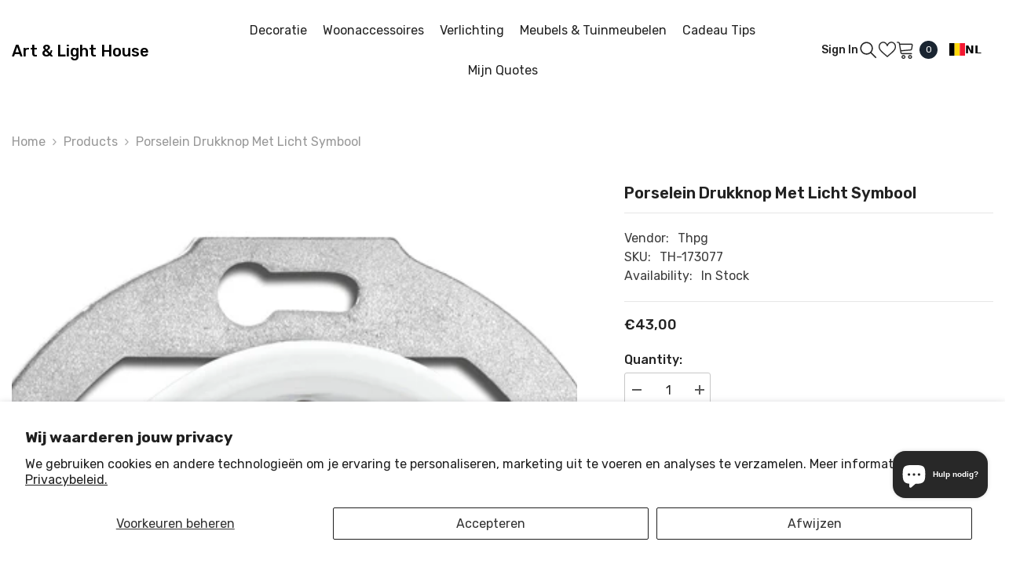

--- FILE ---
content_type: text/html; charset=utf-8
request_url: https://shop2.artandlighthouse.be/products/porselein-drukknop-met-licht-symbool
body_size: 68223
content:
<!doctype html><html class="no-js" lang="nl">
    <head>
        <meta charset="utf-8">
        <meta http-equiv="X-UA-Compatible" content="IE=edge">
        <meta name="viewport" content="width=device-width,initial-scale=1">
        <meta name="theme-color" content="">
        <link rel="canonical" href="https://shop2.artandlighthouse.be/products/porselein-drukknop-met-licht-symbool" canonical-shop-url="https://shop2.artandlighthouse.be/"><link rel="preconnect" href="https://cdn.shopify.com" crossorigin>
        <title>Porselein Drukknop Met Licht Symbool  &ndash; art &amp; light house</title><meta name="description" content="Porselein Drukknop Met Licht Symbool Ambachtelijk gemaakt in Duitsland (sinds 1909). Hulp nodig bij het samenstellen? Laat het ons weten.">

<meta property="og:site_name" content="art &amp; light house">
<meta property="og:url" content="https://shop2.artandlighthouse.be/products/porselein-drukknop-met-licht-symbool">
<meta property="og:title" content="Porselein Drukknop Met Licht Symbool">
<meta property="og:type" content="product">
<meta property="og:description" content="Porselein Drukknop Met Licht Symbool Ambachtelijk gemaakt in Duitsland (sinds 1909). Hulp nodig bij het samenstellen? Laat het ons weten."><meta property="og:image" content="http://shop2.artandlighthouse.be/cdn/shop/products/image_173077_1.jpg?v=1618086137">
  <meta property="og:image:secure_url" content="https://shop2.artandlighthouse.be/cdn/shop/products/image_173077_1.jpg?v=1618086137">
  <meta property="og:image:width" content="600">
  <meta property="og:image:height" content="600"><meta property="og:price:amount" content="43,00">
  <meta property="og:price:currency" content="EUR"><meta name="twitter:site" content="@art_light_house"><meta name="twitter:card" content="summary_large_image">
<meta name="twitter:title" content="Porselein Drukknop Met Licht Symbool">
<meta name="twitter:description" content="Porselein Drukknop Met Licht Symbool Ambachtelijk gemaakt in Duitsland (sinds 1909). Hulp nodig bij het samenstellen? Laat het ons weten.">

        <script>window.performance && window.performance.mark && window.performance.mark('shopify.content_for_header.start');</script><meta name="google-site-verification" content="bNu6GUGgq6hFYTrLo2WYDoUuu_JBcTxAyxn_rEBX2Mg">
<meta id="shopify-digital-wallet" name="shopify-digital-wallet" content="/53041627309/digital_wallets/dialog">
<meta name="shopify-checkout-api-token" content="e80d4faa9946697bcd6177a32dd22b09">
<meta id="in-context-paypal-metadata" data-shop-id="53041627309" data-venmo-supported="false" data-environment="production" data-locale="nl_NL" data-paypal-v4="true" data-currency="EUR">
<link rel="alternate" hreflang="x-default" href="https://shop2.artandlighthouse.be/products/porselein-drukknop-met-licht-symbool">
<link rel="alternate" hreflang="fr" href="https://shop2.artandlighthouse.be/fr/products/porselein-drukknop-met-licht-symbool">
<link rel="alternate" hreflang="en" href="https://shop2.artandlighthouse.be/en/products/porselein-drukknop-met-licht-symbool">
<link rel="alternate" hreflang="de" href="https://shop2.artandlighthouse.be/de/products/porselein-drukknop-met-licht-symbool">
<link rel="alternate" type="application/json+oembed" href="https://shop2.artandlighthouse.be/products/porselein-drukknop-met-licht-symbool.oembed">
<script async="async" src="/checkouts/internal/preloads.js?locale=nl-BE"></script>
<script id="apple-pay-shop-capabilities" type="application/json">{"shopId":53041627309,"countryCode":"BE","currencyCode":"EUR","merchantCapabilities":["supports3DS"],"merchantId":"gid:\/\/shopify\/Shop\/53041627309","merchantName":"art \u0026 light house","requiredBillingContactFields":["postalAddress","email","phone"],"requiredShippingContactFields":["postalAddress","email","phone"],"shippingType":"shipping","supportedNetworks":["visa","maestro","masterCard"],"total":{"type":"pending","label":"art \u0026 light house","amount":"1.00"},"shopifyPaymentsEnabled":true,"supportsSubscriptions":true}</script>
<script id="shopify-features" type="application/json">{"accessToken":"e80d4faa9946697bcd6177a32dd22b09","betas":["rich-media-storefront-analytics"],"domain":"shop2.artandlighthouse.be","predictiveSearch":true,"shopId":53041627309,"locale":"nl"}</script>
<script>var Shopify = Shopify || {};
Shopify.shop = "artandlighthouse.myshopify.com";
Shopify.locale = "nl";
Shopify.currency = {"active":"EUR","rate":"1.0"};
Shopify.country = "BE";
Shopify.theme = {"name":"shopify-theme\/main","id":163803136345,"schema_name":"Ella","schema_version":"6.6.1","theme_store_id":null,"role":"main"};
Shopify.theme.handle = "null";
Shopify.theme.style = {"id":null,"handle":null};
Shopify.cdnHost = "shop2.artandlighthouse.be/cdn";
Shopify.routes = Shopify.routes || {};
Shopify.routes.root = "/";</script>
<script type="module">!function(o){(o.Shopify=o.Shopify||{}).modules=!0}(window);</script>
<script>!function(o){function n(){var o=[];function n(){o.push(Array.prototype.slice.apply(arguments))}return n.q=o,n}var t=o.Shopify=o.Shopify||{};t.loadFeatures=n(),t.autoloadFeatures=n()}(window);</script>
<script id="shop-js-analytics" type="application/json">{"pageType":"product"}</script>
<script defer="defer" async type="module" src="//shop2.artandlighthouse.be/cdn/shopifycloud/shop-js/modules/v2/client.init-shop-cart-sync_TYIdXJhk.nl.esm.js"></script>
<script defer="defer" async type="module" src="//shop2.artandlighthouse.be/cdn/shopifycloud/shop-js/modules/v2/chunk.common_B02BEaEK.esm.js"></script>
<script type="module">
  await import("//shop2.artandlighthouse.be/cdn/shopifycloud/shop-js/modules/v2/client.init-shop-cart-sync_TYIdXJhk.nl.esm.js");
await import("//shop2.artandlighthouse.be/cdn/shopifycloud/shop-js/modules/v2/chunk.common_B02BEaEK.esm.js");

  window.Shopify.SignInWithShop?.initShopCartSync?.({"fedCMEnabled":true,"windoidEnabled":true});

</script>
<script>(function() {
  var isLoaded = false;
  function asyncLoad() {
    if (isLoaded) return;
    isLoaded = true;
    var urls = ["https:\/\/cdn.weglot.com\/weglot_script_tag.js?shop=artandlighthouse.myshopify.com"];
    for (var i = 0; i < urls.length; i++) {
      var s = document.createElement('script');
      s.type = 'text/javascript';
      s.async = true;
      s.src = urls[i];
      var x = document.getElementsByTagName('script')[0];
      x.parentNode.insertBefore(s, x);
    }
  };
  if(window.attachEvent) {
    window.attachEvent('onload', asyncLoad);
  } else {
    window.addEventListener('load', asyncLoad, false);
  }
})();</script>
<script id="__st">var __st={"a":53041627309,"offset":3600,"reqid":"7465952a-a0e3-4420-933d-7e4e4eae3f8d-1763909180","pageurl":"shop2.artandlighthouse.be\/products\/porselein-drukknop-met-licht-symbool","u":"f8eed8fbaf9f","p":"product","rtyp":"product","rid":6619015446701};</script>
<script>window.ShopifyPaypalV4VisibilityTracking = true;</script>
<script id="captcha-bootstrap">!function(){'use strict';const t='contact',e='account',n='new_comment',o=[[t,t],['blogs',n],['comments',n],[t,'customer']],c=[[e,'customer_login'],[e,'guest_login'],[e,'recover_customer_password'],[e,'create_customer']],r=t=>t.map((([t,e])=>`form[action*='/${t}']:not([data-nocaptcha='true']) input[name='form_type'][value='${e}']`)).join(','),a=t=>()=>t?[...document.querySelectorAll(t)].map((t=>t.form)):[];function s(){const t=[...o],e=r(t);return a(e)}const i='password',u='form_key',d=['recaptcha-v3-token','g-recaptcha-response','h-captcha-response',i],f=()=>{try{return window.sessionStorage}catch{return}},m='__shopify_v',_=t=>t.elements[u];function p(t,e,n=!1){try{const o=window.sessionStorage,c=JSON.parse(o.getItem(e)),{data:r}=function(t){const{data:e,action:n}=t;return t[m]||n?{data:e,action:n}:{data:t,action:n}}(c);for(const[e,n]of Object.entries(r))t.elements[e]&&(t.elements[e].value=n);n&&o.removeItem(e)}catch(o){console.error('form repopulation failed',{error:o})}}const l='form_type',E='cptcha';function T(t){t.dataset[E]=!0}const w=window,h=w.document,L='Shopify',v='ce_forms',y='captcha';let A=!1;((t,e)=>{const n=(g='f06e6c50-85a8-45c8-87d0-21a2b65856fe',I='https://cdn.shopify.com/shopifycloud/storefront-forms-hcaptcha/ce_storefront_forms_captcha_hcaptcha.v1.5.2.iife.js',D={infoText:'Beschermd door hCaptcha',privacyText:'Privacy',termsText:'Voorwaarden'},(t,e,n)=>{const o=w[L][v],c=o.bindForm;if(c)return c(t,g,e,D).then(n);var r;o.q.push([[t,g,e,D],n]),r=I,A||(h.body.append(Object.assign(h.createElement('script'),{id:'captcha-provider',async:!0,src:r})),A=!0)});var g,I,D;w[L]=w[L]||{},w[L][v]=w[L][v]||{},w[L][v].q=[],w[L][y]=w[L][y]||{},w[L][y].protect=function(t,e){n(t,void 0,e),T(t)},Object.freeze(w[L][y]),function(t,e,n,w,h,L){const[v,y,A,g]=function(t,e,n){const i=e?o:[],u=t?c:[],d=[...i,...u],f=r(d),m=r(i),_=r(d.filter((([t,e])=>n.includes(e))));return[a(f),a(m),a(_),s()]}(w,h,L),I=t=>{const e=t.target;return e instanceof HTMLFormElement?e:e&&e.form},D=t=>v().includes(t);t.addEventListener('submit',(t=>{const e=I(t);if(!e)return;const n=D(e)&&!e.dataset.hcaptchaBound&&!e.dataset.recaptchaBound,o=_(e),c=g().includes(e)&&(!o||!o.value);(n||c)&&t.preventDefault(),c&&!n&&(function(t){try{if(!f())return;!function(t){const e=f();if(!e)return;const n=_(t);if(!n)return;const o=n.value;o&&e.removeItem(o)}(t);const e=Array.from(Array(32),(()=>Math.random().toString(36)[2])).join('');!function(t,e){_(t)||t.append(Object.assign(document.createElement('input'),{type:'hidden',name:u})),t.elements[u].value=e}(t,e),function(t,e){const n=f();if(!n)return;const o=[...t.querySelectorAll(`input[type='${i}']`)].map((({name:t})=>t)),c=[...d,...o],r={};for(const[a,s]of new FormData(t).entries())c.includes(a)||(r[a]=s);n.setItem(e,JSON.stringify({[m]:1,action:t.action,data:r}))}(t,e)}catch(e){console.error('failed to persist form',e)}}(e),e.submit())}));const S=(t,e)=>{t&&!t.dataset[E]&&(n(t,e.some((e=>e===t))),T(t))};for(const o of['focusin','change'])t.addEventListener(o,(t=>{const e=I(t);D(e)&&S(e,y())}));const B=e.get('form_key'),M=e.get(l),P=B&&M;t.addEventListener('DOMContentLoaded',(()=>{const t=y();if(P)for(const e of t)e.elements[l].value===M&&p(e,B);[...new Set([...A(),...v().filter((t=>'true'===t.dataset.shopifyCaptcha))])].forEach((e=>S(e,t)))}))}(h,new URLSearchParams(w.location.search),n,t,e,['guest_login'])})(!0,!0)}();</script>
<script integrity="sha256-52AcMU7V7pcBOXWImdc/TAGTFKeNjmkeM1Pvks/DTgc=" data-source-attribution="shopify.loadfeatures" defer="defer" src="//shop2.artandlighthouse.be/cdn/shopifycloud/storefront/assets/storefront/load_feature-81c60534.js" crossorigin="anonymous"></script>
<script data-source-attribution="shopify.dynamic_checkout.dynamic.init">var Shopify=Shopify||{};Shopify.PaymentButton=Shopify.PaymentButton||{isStorefrontPortableWallets:!0,init:function(){window.Shopify.PaymentButton.init=function(){};var t=document.createElement("script");t.src="https://shop2.artandlighthouse.be/cdn/shopifycloud/portable-wallets/latest/portable-wallets.nl.js",t.type="module",document.head.appendChild(t)}};
</script>
<script data-source-attribution="shopify.dynamic_checkout.buyer_consent">
  function portableWalletsHideBuyerConsent(e){var t=document.getElementById("shopify-buyer-consent"),n=document.getElementById("shopify-subscription-policy-button");t&&n&&(t.classList.add("hidden"),t.setAttribute("aria-hidden","true"),n.removeEventListener("click",e))}function portableWalletsShowBuyerConsent(e){var t=document.getElementById("shopify-buyer-consent"),n=document.getElementById("shopify-subscription-policy-button");t&&n&&(t.classList.remove("hidden"),t.removeAttribute("aria-hidden"),n.addEventListener("click",e))}window.Shopify?.PaymentButton&&(window.Shopify.PaymentButton.hideBuyerConsent=portableWalletsHideBuyerConsent,window.Shopify.PaymentButton.showBuyerConsent=portableWalletsShowBuyerConsent);
</script>
<script data-source-attribution="shopify.dynamic_checkout.cart.bootstrap">document.addEventListener("DOMContentLoaded",(function(){function t(){return document.querySelector("shopify-accelerated-checkout-cart, shopify-accelerated-checkout")}if(t())Shopify.PaymentButton.init();else{new MutationObserver((function(e,n){t()&&(Shopify.PaymentButton.init(),n.disconnect())})).observe(document.body,{childList:!0,subtree:!0})}}));
</script>
<script id='scb4127' type='text/javascript' async='' src='https://shop2.artandlighthouse.be/cdn/shopifycloud/privacy-banner/storefront-banner.js'></script><link id="shopify-accelerated-checkout-styles" rel="stylesheet" media="screen" href="https://shop2.artandlighthouse.be/cdn/shopifycloud/portable-wallets/latest/accelerated-checkout-backwards-compat.css" crossorigin="anonymous">
<style id="shopify-accelerated-checkout-cart">
        #shopify-buyer-consent {
  margin-top: 1em;
  display: inline-block;
  width: 100%;
}

#shopify-buyer-consent.hidden {
  display: none;
}

#shopify-subscription-policy-button {
  background: none;
  border: none;
  padding: 0;
  text-decoration: underline;
  font-size: inherit;
  cursor: pointer;
}

#shopify-subscription-policy-button::before {
  box-shadow: none;
}

      </style>
<script id="sections-script" data-sections="header-navigation-utility,header-mobile" defer="defer" src="//shop2.artandlighthouse.be/cdn/shop/t/3/compiled_assets/scripts.js?1832"></script>
<script>window.performance && window.performance.mark && window.performance.mark('shopify.content_for_header.end');</script>
        <style>@import url('https://fonts.googleapis.com/css?family=Rubik:300,300i,400,400i,500,500i,600,600i,700,700i,800,800i&display=swap');
                :root {
        --font-family-1: Rubik;
        --font-family-2: Rubik;

        /* Settings Body */--font-body-family: Rubik;--font-body-size: 16px;--font-body-weight: 400;--body-line-height: 24px;--body-letter-spacing: 0;

        /* Settings Heading */--font-heading-family: Rubik;--font-heading-size: 24px;--font-heading-weight: 500;--font-heading-style: normal;--heading-line-height: 34px;--heading-letter-spacing: 0;--heading-text-transform: capitalize;--heading-border-height: 1px;

        /* Menu Lv1 */--font-menu-lv1-family: Rubik;--font-menu-lv1-size: 16px;--font-menu-lv1-weight: 400;--menu-lv1-line-height: 24px;--menu-lv1-letter-spacing: 0;--menu-lv1-text-transform: capitalize;

        /* Menu Lv2 */--font-menu-lv2-family: Rubik;--font-menu-lv2-size: 14px;--font-menu-lv2-weight: 400;--menu-lv2-line-height: 24px;--menu-lv2-letter-spacing: 0;--menu-lv2-text-transform: capitalize;

        /* Menu Lv3 */--font-menu-lv3-family: Rubik;--font-menu-lv3-size: 14px;--font-menu-lv3-weight: 400;--menu-lv3-line-height: 24px;--menu-lv3-letter-spacing: 0;--menu-lv3-text-transform: capitalize;

        /* Mega Menu Lv2 */--font-mega-menu-lv2-family: Rubik;--font-mega-menu-lv2-size: 16px;--font-mega-menu-lv2-weight: 400;--font-mega-menu-lv2-style: normal;--mega-menu-lv2-line-height: 22px;--mega-menu-lv2-letter-spacing: 0;--mega-menu-lv2-text-transform: capitalize;

        /* Mega Menu Lv3 */--font-mega-menu-lv3-family: Rubik;--font-mega-menu-lv3-size: 14px;--font-mega-menu-lv3-weight: 400;--mega-menu-lv3-line-height: 24px;--mega-menu-lv3-letter-spacing: 0;--mega-menu-lv3-text-transform: capitalize;

        /* Product Card Title */--product-title-font: Rubik;--product-title-font-size : 16px;--product-title-font-weight : 400;--product-title-line-height: 28px;--product-title-letter-spacing: 0;--product-title-line-text : 2;--product-title-text-transform : capitalize;--product-title-margin-bottom: 8px;

        /* Product Card Vendor */--product-vendor-font: Rubik;--product-vendor-font-size : 13px;--product-vendor-font-weight : 400;--product-vendor-font-style : normal;--product-vendor-line-height: 20px;--product-vendor-letter-spacing: 0;--product-vendor-text-transform : uppercase;--product-vendor-margin-bottom: 3px;--product-vendor-margin-top: 0px;

        /* Product Card Price */--product-price-font: Rubik;--product-price-font-size : 16px;--product-price-font-weight : 500;--product-price-line-height: 22px;--product-price-letter-spacing: 0;--product-price-margin-top: 4px;--product-price-margin-bottom: 13px;

        /* Product Card Badge */--badge-font: Rubik;--badge-font-size : 13px;--badge-font-weight : 400;--badge-text-transform : capitalize;--badge-letter-spacing: 0;--badge-line-height: 20px;--badge-border-radius: 0px;--badge-padding-top: 2px;--badge-padding-bottom: 2px;--badge-padding-left-right: 10px;--badge-postion-top: 15px;--badge-postion-left-right: 15px;

        /* Product Quickview */
        --product-quickview-font-size : 13px; --product-quickview-line-height: 22px; --product-quickview-border-radius: 3px; --product-quickview-padding-top: 2px; --product-quickview-padding-bottom: 2px; --product-quickview-padding-left-right: 19px; --product-quickview-sold-out-product: #e95144;--product-quickview-box-shadow: 0 1px 3px #0003;/* Blog Card Tile */--blog-title-font: Rubik;--blog-title-font-size : 18px; --blog-title-font-weight : 500; --blog-title-line-height: 24px; --blog-title-letter-spacing: 0; --blog-title-text-transform : capitalize;

        /* Blog Card Info (Date, Author) */--blog-info-font: Rubik;--blog-info-font-size : 14px; --blog-info-font-weight : 400; --blog-info-line-height: 24px; --blog-info-letter-spacing: 0; --blog-info-text-transform : none;

        /* Button 1 */--btn-1-font-family: Rubik;--btn-1-font-size: 16px; --btn-1-font-weight: 500; --btn-1-text-transform: capitalize; --btn-1-line-height: 26px; --btn-1-letter-spacing: 0; --btn-1-text-align: center; --btn-1-border-radius: 3px; --btn-1-border-width: 1px; --btn-1-border-style: solid; --btn-1-padding-top: 10px; --btn-1-padding-bottom: 11px; --btn-1-horizontal-length: 0px; --btn-1-vertical-length: 0px; --btn-1-blur-radius: 0px; --btn-1-spread: 0px;
        --btn-1-inset: ;/* Button 2 */--btn-2-font-family: Rubik;--btn-2-font-size: 16px; --btn-2-font-weight: 500; --btn-2-text-transform: uppercase; --btn-2-line-height: 24px; --btn-2-letter-spacing: 0; --btn-2-text-align: center; --btn-2-border-radius: 0px; --btn-2-border-width: 1px; --btn-2-border-style: solid; --btn-2-padding-top: 20px; --btn-2-padding-bottom: 20px; --btn-2-horizontal-length: 0px; --btn-2-vertical-length: 0px; --btn-2-blur-radius: 0px; --btn-2-spread: 0px;
        --btn-2-inset: ;/* Button 3 */--btn-3-font-family: Rubik;--btn-3-font-size: 16px; --btn-3-font-weight: 500; --btn-3-text-transform: uppercase; --btn-3-line-height: 24px; --btn-3-letter-spacing: 0; --btn-3-text-align: center; --btn-3-border-radius: 3px; --btn-3-border-width: 1px; --btn-3-border-style: solid; --btn-3-padding-top: 12px; --btn-3-padding-bottom: 12px; --btn-3-horizontal-length: 0px; --btn-3-vertical-length: 0px; --btn-3-blur-radius: 0px; --btn-3-spread: 0px;
        --btn-3-inset: ;/* Footer Heading */--footer-heading-font-family: Rubik;--footer-heading-font-size : 18px; --footer-heading-font-weight : 500; --footer-heading-line-height : 24px; --footer-heading-letter-spacing : 0; --footer-heading-text-transform : capitalize;

        /* Footer Link */--footer-link-font-family: Rubik;--footer-link-font-size : 14px; --footer-link-font-weight : ; --footer-link-line-height : 34px; --footer-link-letter-spacing : 0; --footer-link-text-transform : capitalize;

        /* Page Title */--font-page-title-family: Rubik;--font-page-title-size: 24px; --font-page-title-weight: 400; --font-page-title-style: normal; --page-title-line-height: 20px; --page-title-letter-spacing: .02em; --page-title-text-transform: uppercase;

        /* Font Product Tab Title */
        --font-tab-type-1: Rubik; --font-tab-type-2: Rubik;

        /* Text Size */
        --text-size-font-size : 10px; --text-size-font-weight : 400; --text-size-line-height : 22px; --text-size-letter-spacing : 0; --text-size-text-transform : uppercase; --text-size-color : #787878;

        /* Font Weight */
        --font-weight-normal: 400; --font-weight-medium: 500; --font-weight-semibold: 600; --font-weight-bold: 700; --font-weight-bolder: 800; --font-weight-black: 900;

        /* Radio Button */
        --form-label-checkbox-before-bg: #fff; --form-label-checkbox-before-border: #cecece; --form-label-checkbox-before-bg-checked: #000;

        /* Conatiner */
        --body-custom-width-container: 1800px;

        /* Layout Boxed */
        --color-background-layout-boxed: rgba(0,0,0,0);/* Arrow */
        --position-horizontal-slick-arrow: -15px;

        /* General Color*/
        --color-text: #232323; --color-text2: #969696; --color-global: #232323; --color-white: #FFFFFF; --color-grey: #868686; --color-black: #202020; --color-base-text-rgb: 35, 35, 35; --color-base-text2-rgb: 150, 150, 150; --color-background: #ffffff; --color-background-rgb: 255, 255, 255; --color-background-overylay: rgba(255, 255, 255, 0.9); --color-base-accent-text: ; --color-base-accent-1: ; --color-base-accent-2: ; --color-link: #232323; --color-link-hover: #232323; --color-error: #D93333; --color-error-bg: #FCEEEE; --color-success: #5A5A5A; --color-success-bg: #78d154; --color-info: #202020; --color-info-bg: #FFF2DD; --color-link-underline: rgba(35, 35, 35, 0.5); --color-breadcrumb: #999999; --colors-breadcrumb-hover: #232323;--colors-breadcrumb-active: #999999; --border-global: #e6e6e6; --bg-global: #fafafa; --bg-planceholder: #fafafa; --color-warning: #fff; --bg-warning: #ff8b21; --color-background-10 : #e9e9e9; --color-background-20 : #d3d3d3; --color-background-30 : #bdbdbd; --color-background-50 : #919191; --color-background-global : #919191;

        /* Arrow Color */
        --arrow-color: #000000; --arrow-background-color: #ffffff; --arrow-border-color: #ffffff;--arrow-color-hover: #000000;--arrow-background-color-hover: #f3f3f3;--arrow-border-color-hover: #f3f3f3;--arrow-width: 50px;--arrow-height: 50px;--arrow-size: 55px;--arrow-size-icon: 20px;--arrow-border-radius: 50%;--arrow-border-width: 1px;--arrow-width-half: -25px;

        /* Pagination Color */
        --pagination-item-color: #3c3c3c; --pagination-item-color-active: #3c3c3c; --pagination-item-bg-color: #fff;--pagination-item-bg-color-active: #fff;--pagination-item-border-color: #fff;--pagination-item-border-color-active: #3c3c3c;--pagination-arrow-color: #3c3c3c;--pagination-arrow-color-active: #3c3c3c;--pagination-arrow-bg-color: #fff;--pagination-arrow-bg-color-active: #fff;--pagination-arrow-border-color: #fff;--pagination-arrow-border-color-active: #fff;

        /* Dots Color */
        --dots-color: rgba(0,0,0,0);--dots-border-color: #000000;--dots-color-active: #000000;--dots-border-color-active: #000000;--dots-style2-background-opacity: #00000020;--dots-width: 12px;--dots-height: 12px;

        /* Button Color */
        --btn-1-color: #ffffff;--btn-1-bg: #3c3c3c;--btn-1-border: #282828;--btn-1-color-hover: #000000;--btn-1-bg-hover: #ffffff;--btn-1-border-hover: #000000;
        --btn-2-color: #000000;--btn-2-bg: #ffffff;--btn-2-border: #000000;--btn-2-color-hover: #ffffff;--btn-2-bg-hover: #282828;--btn-2-border-hover: #282828;
        --btn-3-color: #FFFFFF;--btn-3-bg: #e9514b;--btn-3-border: #e9514b;--btn-3-color-hover: #ffffff;--btn-3-bg-hover: #e9514b;--btn-3-border-hover: #e9514b;
        --anchor-transition: all ease .3s;--bg-white: #ffffff;--bg-black: #000000;--bg-grey: #808080;--icon: var(--color-text);--text-cart: #3c3c3c;--duration-short: 100ms;--duration-default: 350ms;--duration-long: 500ms;--form-input-bg: #ffffff;--form-input-border: #c7c7c7;--form-input-color: #232323;--form-input-placeholder: #868686;--form-label: #232323;

        --new-badge-color: #ffffff;--new-badge-bg: #282828;--sale-badge-color: #ffffff;--sale-badge-bg: #b30e13;--sold-out-badge-color: #ffffff;--sold-out-badge-bg: #969696;--custom-badge-color: #ffffff;--custom-badge-bg: #ea8f49;--bundle-badge-color: #ffffff;--bundle-badge-bg: #69395e;
        
        --product-title-color : #000000;--product-title-color-hover : #282828;--product-vendor-color : #787878;--product-price-color : #000000;--product-sale-price-color : #d14c46;--product-compare-price-color : #787878;--product-countdown-color : #c12e48;--product-countdown-bg-color : #ffffff;

        --product-swatch-border : #cbcbcb;--product-swatch-border-active : #232323;--product-swatch-width : 40px;--product-swatch-height : 40px;--product-swatch-border-radius : 0px;--product-swatch-color-width : 40px;--product-swatch-color-height : 40px;--product-swatch-color-border-radius : 20px;

        --product-wishlist-color : #000000;--product-wishlist-bg : #fff;--product-wishlist-border : transparent;--product-wishlist-color-added : #c32f2f;--product-wishlist-bg-added : #ffffff;--product-wishlist-border-added : transparent;--product-compare-color : #000000;--product-compare-bg : #FFFFFF;--product-compare-color-added : #D12442; --product-compare-bg-added : #FFFFFF; --product-hot-stock-text-color : #d62828; --product-quick-view-color : #0b0335; --product-cart-image-fit : unset; --product-title-variant-font-size: 16px;--product-quick-view-bg : #ffffff;--product-quick-view-bg-above-button: rgba(255, 255, 255, 0.7);--product-quick-view-color-hover : #0b0335;--product-quick-view-bg-hover : #ffffff;--product-action-color : #ffffff;--product-action-bg : #2d2d2d;--product-action-border : #2d2d2d;--product-action-color-hover : #2d2d2d;--product-action-bg-hover : #ffffff;--product-action-border-hover : #2d2d2d;

        /* Multilevel Category Filter */
        --color-label-multiLevel-categories: #232323;--bg-label-multiLevel-categories: #fff;--color-button-multiLevel-categories: #fff;--bg-button-multiLevel-categories: #ff8b21;--border-button-multiLevel-categories: #ff736b;--hover-color-button-multiLevel-categories: #fff;--hover-bg-button-multiLevel-categories: #ff8b21;--free-shipping-height : 16px;--free-shipping-border-radius : 10px;--free-shipping-color : #727272; --free-shipping-bg : #ededed;--free-shipping-bg-1: #f44336;--free-shipping-bg-2: #ffc206;--free-shipping-bg-3: #69c69c;--free-shipping-bg-4: #69c69c; --free-shipping-min-height : 26.0px;--w-product-swatch-custom: 32px;--h-product-swatch-custom: 32px;--w-product-swatch-custom-mb: 22px;--h-product-swatch-custom-mb: 22px;--font-size-product-swatch-more: 14px;--swatch-border : #cbcbcb;--swatch-border-active : #232323;

        --variant-size: #232323;--variant-size-border: #e7e7e7;--variant-size-bg: #ffffff;--variant-size-hover: #ffffff;--variant-size-border-hover: #232323;--variant-size-bg-hover: #232323;--variant-bg : #ffffff; --variant-color : #232323; --variant-bg-active : #ffffff; --variant-color-active : #232323;

        --fontsize-text-social: 12px;
        --page-content-distance: 64px;--sidebar-content-distance: 40px;--button-transition-ease: cubic-bezier(.25,.46,.45,.94);

        /* Loading Spinner Color */
        --spinner-top-color: #282828; --spinner-right-color: #282828; --spinner-bottom-color: #282828; --spinner-left-color: #282828;

        /* Product Card Marquee */
        --product-marquee-background-color: ;--product-marquee-text-color: #FFFFFF;--product-marquee-text-size: 14px;--product-marquee-text-mobile-size: 14px;--product-marquee-text-weight: 400;--product-marquee-text-transform: none;--product-marquee-text-style: italic;--product-marquee-speed: ; --product-marquee-line-height: calc(var(--product-marquee-text-mobile-size) * 1.5);
    }
</style>
        <link href="//shop2.artandlighthouse.be/cdn/shop/t/3/assets/base.css?v=15186876630527182481719815506" rel="stylesheet" type="text/css" media="all" />
<link href="//shop2.artandlighthouse.be/cdn/shop/t/3/assets/fade-up-animation.css?v=148448505227430981271719815513" rel="stylesheet" type="text/css" media="all" />
<link href="//shop2.artandlighthouse.be/cdn/shop/t/3/assets/animated.css?v=91884483947907798981719815505" rel="stylesheet" type="text/css" media="all" />
<link href="//shop2.artandlighthouse.be/cdn/shop/t/3/assets/component-card.css?v=105615536702400533911719815512" rel="stylesheet" type="text/css" media="all" />
<link href="//shop2.artandlighthouse.be/cdn/shop/t/3/assets/component-loading-overlay.css?v=23413779889692260311719815508" rel="stylesheet" type="text/css" media="all" />
<link href="//shop2.artandlighthouse.be/cdn/shop/t/3/assets/component-loading-banner.css?v=54989585009056051491719815506" rel="stylesheet" type="text/css" media="all" />
<link href="//shop2.artandlighthouse.be/cdn/shop/t/3/assets/component-quick-cart.css?v=63370866881490003141719815507" rel="stylesheet" type="text/css" media="all" />
<link rel="stylesheet" href="//shop2.artandlighthouse.be/cdn/shop/t/3/assets/vendor.css?v=164616260963476715651719815507" media="print" onload="this.media='all'">
<noscript><link href="//shop2.artandlighthouse.be/cdn/shop/t/3/assets/vendor.css?v=164616260963476715651719815507" rel="stylesheet" type="text/css" media="all" /></noscript>


	<link href="//shop2.artandlighthouse.be/cdn/shop/t/3/assets/component-card-08.css?v=64786409464432229101719815509" rel="stylesheet" type="text/css" media="all" />


<link href="//shop2.artandlighthouse.be/cdn/shop/t/3/assets/component-predictive-search.css?v=110628222596022886011719815505" rel="stylesheet" type="text/css" media="all" />
<link rel="stylesheet" href="//shop2.artandlighthouse.be/cdn/shop/t/3/assets/component-newsletter.css?v=111617043413587308161719815507" media="print" onload="this.media='all'">
<link rel="stylesheet" href="//shop2.artandlighthouse.be/cdn/shop/t/3/assets/component-slider.css?v=37888473738646685221719815514" media="print" onload="this.media='all'">
<link rel="stylesheet" href="//shop2.artandlighthouse.be/cdn/shop/t/3/assets/component-list-social.css?v=102044711114163579551719815509" media="print" onload="this.media='all'"><noscript><link href="//shop2.artandlighthouse.be/cdn/shop/t/3/assets/component-newsletter.css?v=111617043413587308161719815507" rel="stylesheet" type="text/css" media="all" /></noscript>
<noscript><link href="//shop2.artandlighthouse.be/cdn/shop/t/3/assets/component-slider.css?v=37888473738646685221719815514" rel="stylesheet" type="text/css" media="all" /></noscript>
<noscript><link href="//shop2.artandlighthouse.be/cdn/shop/t/3/assets/component-list-social.css?v=102044711114163579551719815509" rel="stylesheet" type="text/css" media="all" /></noscript>

<style type="text/css">
	.nav-title-mobile {display: none;}.list-menu--disclosure{display: none;position: absolute;min-width: 100%;width: 22rem;background-color: var(--bg-white);box-shadow: 0 1px 4px 0 rgb(0 0 0 / 15%);padding: 5px 0 5px 20px;opacity: 0;visibility: visible;pointer-events: none;transition: opacity var(--duration-default) ease, transform var(--duration-default) ease;}.list-menu--disclosure-2{margin-left: calc(100% - 15px);z-index: 2;top: -5px;}.list-menu--disclosure:focus {outline: none;}.list-menu--disclosure.localization-selector {max-height: 18rem;overflow: auto;width: 10rem;padding: 0.5rem;}.js menu-drawer > details > summary::before, .js menu-drawer > details[open]:not(.menu-opening) > summary::before {content: '';position: absolute;cursor: default;width: 100%;height: calc(100vh - 100%);height: calc(var(--viewport-height, 100vh) - (var(--header-bottom-position, 100%)));top: 100%;left: 0;background: var(--color-foreground-50);opacity: 0;visibility: hidden;z-index: 2;transition: opacity var(--duration-default) ease,visibility var(--duration-default) ease;}menu-drawer > details[open] > summary::before {visibility: visible;opacity: 1;}.menu-drawer {position: absolute;transform: translateX(-100%);visibility: hidden;z-index: 3;left: 0;top: 100%;width: 100%;max-width: calc(100vw - 4rem);padding: 0;border: 0.1rem solid var(--color-background-10);border-left: 0;border-bottom: 0;background-color: var(--bg-white);overflow-x: hidden;}.js .menu-drawer {height: calc(100vh - 100%);height: calc(var(--viewport-height, 100vh) - (var(--header-bottom-position, 100%)));}.js details[open] > .menu-drawer, .js details[open] > .menu-drawer__submenu {transition: transform var(--duration-default) ease, visibility var(--duration-default) ease;}.no-js details[open] > .menu-drawer, .js details[open].menu-opening > .menu-drawer, details[open].menu-opening > .menu-drawer__submenu {transform: translateX(0);visibility: visible;}@media screen and (min-width: 750px) {.menu-drawer {width: 40rem;}.no-js .menu-drawer {height: auto;}}.menu-drawer__inner-container {position: relative;height: 100%;}.menu-drawer__navigation-container {display: grid;grid-template-rows: 1fr auto;align-content: space-between;overflow-y: auto;height: 100%;}.menu-drawer__navigation {padding: 0 0 5.6rem 0;}.menu-drawer__inner-submenu {height: 100%;overflow-x: hidden;overflow-y: auto;}.no-js .menu-drawer__navigation {padding: 0;}.js .menu-drawer__menu li {width: 100%;border-bottom: 1px solid #e6e6e6;overflow: hidden;}.menu-drawer__menu-item{line-height: var(--body-line-height);letter-spacing: var(--body-letter-spacing);padding: 10px 20px 10px 15px;cursor: pointer;display: flex;align-items: center;justify-content: space-between;}.menu-drawer__menu-item .label{display: inline-block;vertical-align: middle;font-size: calc(var(--font-body-size) - 4px);font-weight: var(--font-weight-normal);letter-spacing: var(--body-letter-spacing);height: 20px;line-height: 20px;margin: 0 0 0 10px;padding: 0 5px;text-transform: uppercase;text-align: center;position: relative;}.menu-drawer__menu-item .label:before{content: "";position: absolute;border: 5px solid transparent;top: 50%;left: -9px;transform: translateY(-50%);}.menu-drawer__menu-item > .icon{width: 24px;height: 24px;margin: 0 10px 0 0;}.menu-drawer__menu-item > .symbol {position: absolute;right: 20px;top: 50%;transform: translateY(-50%);display: flex;align-items: center;justify-content: center;font-size: 0;pointer-events: none;}.menu-drawer__menu-item > .symbol .icon{width: 14px;height: 14px;opacity: .6;}.menu-mobile-icon .menu-drawer__menu-item{justify-content: flex-start;}.no-js .menu-drawer .menu-drawer__menu-item > .symbol {display: none;}.js .menu-drawer__submenu {position: absolute;top: 0;width: 100%;bottom: 0;left: 0;background-color: var(--bg-white);z-index: 1;transform: translateX(100%);visibility: hidden;}.js .menu-drawer__submenu .menu-drawer__submenu {overflow-y: auto;}.menu-drawer__close-button {display: block;width: 100%;padding: 10px 15px;background-color: transparent;border: none;background: #f6f8f9;position: relative;}.menu-drawer__close-button .symbol{position: absolute;top: auto;left: 20px;width: auto;height: 22px;z-index: 10;display: flex;align-items: center;justify-content: center;font-size: 0;pointer-events: none;}.menu-drawer__close-button .icon {display: inline-block;vertical-align: middle;width: 18px;height: 18px;transform: rotate(180deg);}.menu-drawer__close-button .text{max-width: calc(100% - 50px);white-space: nowrap;overflow: hidden;text-overflow: ellipsis;display: inline-block;vertical-align: top;width: 100%;margin: 0 auto;}.no-js .menu-drawer__close-button {display: none;}.menu-drawer__utility-links {padding: 2rem;}.menu-drawer__account {display: inline-flex;align-items: center;text-decoration: none;padding: 1.2rem;margin-left: -1.2rem;font-size: 1.4rem;}.menu-drawer__account .icon-account {height: 2rem;width: 2rem;margin-right: 1rem;}.menu-drawer .list-social {justify-content: flex-start;margin-left: -1.25rem;margin-top: 2rem;}.menu-drawer .list-social:empty {display: none;}.menu-drawer .list-social__link {padding: 1.3rem 1.25rem;}

	/* Style General */
	.d-block{display: block}.d-inline-block{display: inline-block}.d-flex{display: flex}.d-none {display: none}.d-grid{display: grid}.ver-alg-mid {vertical-align: middle}.ver-alg-top{vertical-align: top}
	.flex-jc-start{justify-content:flex-start}.flex-jc-end{justify-content:flex-end}.flex-jc-center{justify-content:center}.flex-jc-between{justify-content:space-between}.flex-jc-stretch{justify-content:stretch}.flex-align-start{align-items: flex-start}.flex-align-center{align-items: center}.flex-align-end{align-items: flex-end}.flex-align-stretch{align-items:stretch}.flex-wrap{flex-wrap: wrap}.flex-nowrap{flex-wrap: nowrap}.fd-row{flex-direction:row}.fd-row-reverse{flex-direction:row-reverse}.fd-column{flex-direction:column}.fd-column-reverse{flex-direction:column-reverse}.fg-0{flex-grow:0}.fs-0{flex-shrink:0}.gap-15{gap:15px}.gap-30{gap:30px}.gap-col-30{column-gap:30px}
	.p-relative{position:relative}.p-absolute{position:absolute}.p-static{position:static}.p-fixed{position:fixed;}
	.zi-1{z-index:1}.zi-2{z-index:2}.zi-3{z-index:3}.zi-5{z-index:5}.zi-6{z-index:6}.zi-7{z-index:7}.zi-9{z-index:9}.zi-10{z-index:10}.zi-99{z-index:99} .zi-100{z-index:100} .zi-101{z-index:101}
	.top-0{top:0}.top-100{top:100%}.top-auto{top:auto}.left-0{left:0}.left-auto{left:auto}.right-0{right:0}.right-auto{right:auto}.bottom-0{bottom:0}
	.middle-y{top:50%;transform:translateY(-50%)}.middle-x{left:50%;transform:translateX(-50%)}
	.opacity-0{opacity:0}.opacity-1{opacity:1}
	.o-hidden{overflow:hidden}.o-visible{overflow:visible}.o-unset{overflow:unset}.o-x-hidden{overflow-x:hidden}.o-y-auto{overflow-y:auto;}
	.pt-0{padding-top:0}.pt-2{padding-top:2px}.pt-5{padding-top:5px}.pt-10{padding-top:10px}.pt-10-imp{padding-top:10px !important}.pt-12{padding-top:12px}.pt-16{padding-top:16px}.pt-20{padding-top:20px}.pt-24{padding-top:24px}.pt-30{padding-top:30px}.pt-32{padding-top:32px}.pt-36{padding-top:36px}.pt-48{padding-top:48px}.pb-0{padding-bottom:0}.pb-5{padding-bottom:5px}.pb-10{padding-bottom:10px}.pb-10-imp{padding-bottom:10px !important}.pb-12{padding-bottom:12px}.pb-15{padding-bottom:15px}.pb-16{padding-bottom:16px}.pb-18{padding-bottom:18px}.pb-20{padding-bottom:20px}.pb-24{padding-bottom:24px}.pb-32{padding-bottom:32px}.pb-40{padding-bottom:40px}.pb-48{padding-bottom:48px}.pb-50{padding-bottom:50px}.pb-80{padding-bottom:80px}.pb-84{padding-bottom:84px}.pr-0{padding-right:0}.pr-5{padding-right: 5px}.pr-10{padding-right:10px}.pr-20{padding-right:20px}.pr-24{padding-right:24px}.pr-30{padding-right:30px}.pr-36{padding-right:36px}.pr-80{padding-right:80px}.pl-0{padding-left:0}.pl-12{padding-left:12px}.pl-20{padding-left:20px}.pl-24{padding-left:24px}.pl-36{padding-left:36px}.pl-48{padding-left:48px}.pl-52{padding-left:52px}.pl-80{padding-left:80px}.p-zero{padding:0}
	.m-lr-auto{margin:0 auto}.m-zero{margin:0}.ml-auto{margin-left:auto}.ml-0{margin-left:0}.ml-5{margin-left:5px}.ml-15{margin-left:15px}.ml-20{margin-left:20px}.ml-30{margin-left:30px}.mr-auto{margin-right:auto}.mr-0{margin-right:0}.mr-5{margin-right:5px}.mr-10{margin-right:10px}.mr-20{margin-right:20px}.mr-30{margin-right:30px}.mt-0{margin-top: 0}.mt-10{margin-top: 10px}.mt-15{margin-top: 15px}.mt-20{margin-top: 20px}.mt-25{margin-top: 25px}.mt-30{margin-top: 30px}.mt-40{margin-top: 40px}.mt-45{margin-top: 45px}.mb-0{margin-bottom: 0}.mb-5{margin-bottom: 5px}.mb-10{margin-bottom: 10px}.mb-15{margin-bottom: 15px}.mb-18{margin-bottom: 18px}.mb-20{margin-bottom: 20px}.mb-30{margin-bottom: 30px}
	.h-0{height:0}.h-100{height:100%}.h-100v{height:100vh}.h-auto{height:auto}.mah-100{max-height:100%}.mih-15{min-height: 15px}.mih-none{min-height: unset}.lih-15{line-height: 15px}
	.w-50pc{width:50%}.w-100{width:100%}.w-100v{width:100vw}.maw-100{max-width:100%}.maw-300{max-width:300px}.maw-480{max-width: 480px}.maw-780{max-width: 780px}.w-auto{width:auto}.minw-auto{min-width: auto}.min-w-100{min-width: 100px}
	.float-l{float:left}.float-r{float:right}
	.b-zero{border:none}.br-50p{border-radius:50%}.br-zero{border-radius:0}.br-2{border-radius:2px}.bg-none{background: none}
	.stroke-w-0{stroke-width: 0px}.stroke-w-1h{stroke-width: 0.5px}.stroke-w-1{stroke-width: 1px}.stroke-w-3{stroke-width: 3px}.stroke-w-5{stroke-width: 5px}.stroke-w-7 {stroke-width: 7px}.stroke-w-10 {stroke-width: 10px}.stroke-w-12 {stroke-width: 12px}.stroke-w-15 {stroke-width: 15px}.stroke-w-20 {stroke-width: 20px}.stroke-w-25 {stroke-width: 25px}.stroke-w-30{stroke-width: 30px}.stroke-w-32 {stroke-width: 32px}.stroke-w-40 {stroke-width: 40px}
	.w-21{width: 21px}.w-23{width: 23px}.w-24{width: 24px}.h-22{height: 22px}.h-23{height: 23px}.h-24{height: 24px}.w-h-16{width: 16px;height: 16px}.w-h-17{width: 17px;height: 17px}.w-h-18 {width: 18px;height: 18px}.w-h-19{width: 19px;height: 19px}.w-h-20 {width: 20px;height: 20px}.w-h-21{width: 21px;height: 21px}.w-h-22 {width: 22px;height: 22px}.w-h-23{width: 23px;height: 23px}.w-h-24 {width: 24px;height: 24px}.w-h-25 {width: 25px;height: 25px}.w-h-26 {width: 26px;height: 26px}.w-h-27 {width: 27px;height: 27px}.w-h-28 {width: 28px;height: 28px}.w-h-29 {width: 29px;height: 29px}.w-h-30 {width: 30px;height: 30px}.w-h-31 {width: 31px;height: 31px}.w-h-32 {width: 32px;height: 32px}.w-h-33 {width: 33px;height: 33px}.w-h-34 {width: 34px;height: 34px}.w-h-35 {width: 35px;height: 35px}.w-h-36 {width: 36px;height: 36px}.w-h-37 {width: 37px;height: 37px}
	.txt-d-none{text-decoration:none}.txt-d-underline{text-decoration:underline}.txt-u-o-1{text-underline-offset: 1px}.txt-u-o-2{text-underline-offset: 2px}.txt-u-o-3{text-underline-offset: 3px}.txt-u-o-4{text-underline-offset: 4px}.txt-u-o-5{text-underline-offset: 5px}.txt-u-o-6{text-underline-offset: 6px}.txt-u-o-8{text-underline-offset: 8px}.txt-u-o-12{text-underline-offset: 12px}.txt-t-up{text-transform:uppercase}.txt-t-cap{text-transform:capitalize}
	.ft-0{font-size: 0}.ft-16{font-size: 16px}.ls-0{letter-spacing: 0}.ls-02{letter-spacing: 0.2em}.ls-05{letter-spacing: 0.5em}.ft-i{font-style: italic}
	.button-effect svg{transition: 0.3s}.button-effect:hover svg{transform: rotate(180deg)}
	.icon-effect:hover svg {transform: scale(1.15)}.icon-effect:hover .icon-search-1 {transform: rotate(-90deg) scale(1.15)}
	.link-effect > span:after, .link-effect > .text__icon:after{content: "";position: absolute;bottom: -2px;left: 0;height: 1px;width: 100%;transform: scaleX(0);transition: transform var(--duration-default) ease-out;transform-origin: right}
	.link-effect > .text__icon:after{ bottom: 0 }
	.link-effect > span:hover:after, .link-effect > .text__icon:hover:after{transform: scaleX(1);transform-origin: left}
	@media (min-width: 1025px){
		.pl-lg-80{padding-left:80px}.pr-lg-80{padding-right:80px}
	}
</style>
        <script src="//shop2.artandlighthouse.be/cdn/shop/t/3/assets/vendor.js?v=37601539231953232631719815506" type="text/javascript"></script>
<script src="//shop2.artandlighthouse.be/cdn/shop/t/3/assets/global.js?v=118703033798460989741719815505" type="text/javascript"></script>
<script src="//shop2.artandlighthouse.be/cdn/shop/t/3/assets/lazysizes.min.js?v=122719776364282065531719815507" type="text/javascript"></script>
<!-- <script src="//shop2.artandlighthouse.be/cdn/shop/t/3/assets/menu.js?v=49849284315874639661719815512" type="text/javascript"></script> --><script src="//shop2.artandlighthouse.be/cdn/shop/t/3/assets/predictive-search.js?v=124506955346823196171719815506" defer="defer"></script><script src="//shop2.artandlighthouse.be/cdn/shop/t/3/assets/animations.js?v=158770008500952988021719815508" defer="defer"></script>

<script>
    window.lazySizesConfig = window.lazySizesConfig || {};
    lazySizesConfig.loadMode = 1;
    window.lazySizesConfig.init = false;
    lazySizes.init();

    window.rtl_slick = false;
    window.mobile_menu = 'default';
    window.money_format = '€{{amount_with_comma_separator}}';
    window.shop_currency = 'EUR';
    window.currencySymbol ="€";
    window.show_multiple_currencies = false;
    window.routes = {
        root: '',
        cart: '/cart',
        cart_add_url: '/cart/add',
        cart_change_url: '/cart/change',
        cart_update_url: '/cart/update',
        collection_all: '/collections/all',
        predictive_search_url: '/search/suggest',
        search_url: '/search'
    }; 
    window.button_load_more = {
        default: `Show more`,
        loading: `Loading...`,
        view_all: `View All Collection`,
        no_more: `No More Product`
    };
    window.after_add_to_cart = {
        type: 'quick_cart',
        message: `is added to your shopping cart.`
    };
    window.variant_image_group_quick_view = false;
    window.quick_view = {
        show: false,
        show_mb: false
    };
    window.quick_shop = {
        show: false,
        see_details: `View Full Details`,
    };
    window.quick_cart = {
        show: false
    };
    window.cartStrings = {
        error: `There was an error while updating your cart. Please try again.`,
        quantityError: `You can only add [quantity] of this item to your cart.`,
        addProductOutQuantity: `You can only add [maxQuantity] of this product to your cart`,
        addProductOutQuantity2: `The quantity of this product is insufficient.`,
        cartErrorMessage: `Translation missing: nl.sections.cart.cart_quantity_error_prefix`,
        soldoutText: `sold out`,
        alreadyText: `all`,
        items: `items`,
        item: `item`,
    };
    window.variantStrings = {
        addToCart: `Add to cart`,
        addingToCart: `Adding to cart...`,
        addedToCart: `Added to cart`,
        submit: `Submit`,
        soldOut: `Sold out`,
        unavailable: `Unavailable`,
        soldOut_message: `This variant is sold out!`,
        unavailable_message: `This variant is unavailable!`,
        addToCart_message: `You must select at least one products to add!`,
        select: `Select Options`,
        preOrder: `Pre-Order`,
        add: `Add`,
        unavailable_with_option: `[value] (Unavailable)`,
        hide_variants_unavailable: false
    };
    window.inventory_text = {
        hotStock: `Hurry up! only [inventory] left`,
        hotStock2: `Please hurry! Only [inventory] left in stock`,
        warningQuantity: `Maximum quantity: [inventory]`,
        inStock: `In Stock`,
        outOfStock: `Out Of Stock`,
        manyInStock: `Many In Stock`,
        show_options: `Show Variants`,
        hide_options: `Hide Variants`,
        adding : `Adding`,
        thank_you : `Thank You`,
        add_more : `Add More`,
        cart_feedback : `Added`
    };
    
        
            window.free_shipping_price = 75;
        
        window.free_shipping_text = {
            free_shipping_message: `Free shipping for all orders over`,
            free_shipping_message_1: `You qualify for free shipping!`,
            free_shipping_message_2:`Only`,
            free_shipping_message_3: `away from`,
            free_shipping_message_4: `free shipping`,
            free_shipping_1: `Free`,
            free_shipping_2: `TBD`
        };
    
    
        window.notify_me = {
            show: false
        };
    
    
    window.compare = {
        show: true,
        add: `Add To Compare`,
        added: `Added To Compare`,
        message: `You must select at least two products to compare!`
    };
    window.wishlist = {
        show: true,
        add: `Add to wishlist`,
        added: `Added to wishlist`,
        empty: `No product is added to your wishlist`,
        continue_shopping: `Continue Shopping`
    };
    window.pagination = {
        style: 2,
        next: `Next`,
        prev: `Prev`
    }
    window.countdown = {
        text: `Limited-Time Offers, End in:`,
        day: `D`,
        hour: `H`,
        min: `M`,
        sec: `S`,
        day_2: `Days`,
        hour_2: `Hours`,
        min_2: `Mins`,
        sec_2: `Secs`,
        days: `Days`,
        hours: `Hours`,
        mins: `Mins`,
        secs: `Secs`,
        d: `d`,
        h: `h`,
        m: `m`,
        s: `s`
    };
    window.customer_view = {
        text: `[number] customers are viewing this product`
    };

    
        window.arrows = {
            icon_next: `<button type="button" class="slick-next" aria-label="Next" role="button"><svg role="img" xmlns="http://www.w3.org/2000/svg" viewBox="0 0 24 24"><path d="M 7.75 1.34375 L 6.25 2.65625 L 14.65625 12 L 6.25 21.34375 L 7.75 22.65625 L 16.75 12.65625 L 17.34375 12 L 16.75 11.34375 Z"></path></svg></button>`,
            icon_prev: `<button type="button" class="slick-prev" aria-label="Previous" role="button"><svg role="img" xmlns="http://www.w3.org/2000/svg" viewBox="0 0 24 24"><path d="M 7.75 1.34375 L 6.25 2.65625 L 14.65625 12 L 6.25 21.34375 L 7.75 22.65625 L 16.75 12.65625 L 17.34375 12 L 16.75 11.34375 Z"></path></svg></button>`
        }
    

    window.dynamic_browser_title = {
        show: false,
        text: ''
    };
    
    window.show_more_btn_text = {
        show_more: `Show More`,
        show_less: `Show Less`,
        show_all: `Show All`,
    };

    function getCookie(cname) {
        let name = cname + "=";
        let decodedCookie = decodeURIComponent(document.cookie);
        let ca = decodedCookie.split(';');
        for(let i = 0; i <ca.length; i++) {
          let c = ca[i];
          while (c.charAt(0) == ' ') {
            c = c.substring(1);
          }
          if (c.indexOf(name) == 0) {
            return c.substring(name.length, c.length);
          }
        }
        return "";
    }
    
    const cookieAnnouncemenClosed = getCookie('announcement');
    window.announcementClosed = cookieAnnouncemenClosed === 'closed'
</script>

        <script>document.documentElement.className = document.documentElement.className.replace('no-js', 'js');</script><link rel="alternate" hreflang="nl" href="https://shop2.artandlighthouse.be/products/porselein-drukknop-met-licht-symbool">
      <link rel="alternate" hreflang="de" href="https://de.shop2.l">
      <link rel="alternate" hreflang="en" href="https://en.shop2.l">
      <link rel="alternate" hreflang="fr" href="https://fr.shop2.l">
      <script type="text/javascript" src="https://cdn.weglot.com/weglot.min.js"></script>
      <script>
          Weglot.initialize({
              api_key: 'wg_1eaf47a41b5695a974452c443f572a3d6'
          });
      </script>
      <meta name="facebook-domain-verification" content="e14ankkz6uzuhrnvm1jefau152t82s" />
    <!-- BEGIN app block: shopify://apps/weglot-translate-your-store/blocks/weglot/3097482a-fafe-42ff-bc33-ea19e35c4a20 -->





  


<!--Start Weglot Script-->
<script src="https://cdn.weglot.com/weglot.min.js?api_key=" async></script>
<!--End Weglot Script-->

<!-- END app block --><!-- BEGIN app block: shopify://apps/sa-request-a-quote/blocks/app-embed-block/56d84fcb-37c7-4592-bb51-641b7ec5eef0 -->


<script type="text/javascript">
    var config = {"settings":{"app_url":"https:\/\/quote.samita.io","shop_url":"artandlighthouse.myshopify.com","domain":"shop2.artandlighthouse.be","plan":"PREMIUM","new_frontend":0,"new_setting":1,"front_shop_url":"shop2.artandlighthouse.be","search_template_created":"false","collection_enable":"0","product_enable":"1","rfq_page":"request-for-quote","rfq_history":"quotes-history","lang_translations":[],"lang_translationsFormbuilder":[],"selector":{"productForm":[".home-product form[action*=\"\/cart\/add\"]",".shop-product form[action*=\"\/cart\/add\"]","#shopify-section-featured-product form[action*=\"\/cart\/add\"]","form.apb-product-form",".product-form__buy-buttons form[action*=\"\/cart\/add\"]","product-form form[action*=\"\/cart\/add\"]",".product-form form[action*=\"\/cart\/add\"]",".product-page form[action*=\"\/cart\/add\"]",".product-add form[action*=\"\/cart\/add\"]","[id*=\"ProductSection--\"] form[action*=\"\/cart\/add\"]","form#add-to-cart-form","form.sf-cart__form","form.productForm","form.product-form","form.product-single__form","form.shopify-product-form:not(#product-form-installment)","form.atc-form","form.atc-form-mobile","form[action*=\"\/cart\/add\"]:not([hidden]):not(#product-form-installment)"],"addtocart_selector":"#shopify_add_to_cart,.product-form .btn-cart,.js-product-button-add-to-cart,.shopify-product-form .btn-addtocart,#product-add-to-cart,.shopify-product-form .add_to_cart,.product-details__add-to-cart-button,.shopify-product-form .product-submit,.product-form__cart-buttons,.shopify-product-form input[type=\"submit\"],.js-product-form button[type=\"submit\"],form.product-purchase-form button[type=\"submit\"],#addToCart,#AddToCart,[data-btn-type=\"add-to-cart\"],.default-cart-button__button,.shopify-product-form button[data-add-to-cart],form[data-product-form] .add-to-cart-btn,.product__submit__add,.product-form .add-to-cart-button,.product-form__cart-submit,.shopify-product-form button[data-product-add],#AddToCart--product-template,.product-buy-buttons--cta,.product-form__add-btn,form[data-type=\"add-to-cart-form\"] .product__add-to-cart,.productForm .productForm-submit,.ProductForm__AddToCart,.shopify-product-form .btn--add-to-cart,.ajax-product-form button[data-add-to-cart],.shopify-product-form .product__submit__add,form[data-product-form] .add-to-cart,.product-form .product__submit__add,.shopify-product-form button[type=\"submit\"][data-add-button],.product-form .product-form__add-button,.product-form__submit,.product-single__form .add-to-cart,form#AddToCartForm button#AddToCart,form.shopify-product-form button.add-to-cart,form[action*=\"\/cart\/add\"] [name=\"add\"],form[action*=\"\/cart\/add\"] button#AddToCartDesk, form[data-product-form] button[data-product-add], .product-form--atc-button[data-product-atc], .globo-validationForm, button.single_add_to_cart_button, input#AddToCart-product-template, button[data-action=\"add-to-cart\"], .product-details-wrapper .add-to-cart input, form.product-menu-form .product-menu-button[data-product-menu-button-atc], .product-add input#AddToCart, #product-content #add-to-cart #addToCart, .product-form-submit-wrap .add-to-cart-button, .productForm-block .productForm-submit, .btn-wrapper-c .add, .product-submit input.add-to-cart, .form-element-quantity-submit .form-element-submit-button, .quantity-submit-row__submit input, form#AddToCartForm .product-add input#addToCart, .product__form .product__add-to-cart, #product-description form .product-add .add, .product-add input.button.product-add-available, .globo__validation-default, #product-area .product-details-wrapper .options .selector-wrapper .submit,.product_type_simple add_to_cart_button,.pr_atc,.js-product-button-add-to-cart,.product-cta,.tt-btn-addtocart,.product-card-interaction,.product-item__quick-form,.product--quick-add,.btn--quick[data-add-to-cart],.product-card-btn__btn,.productitem--action-atc,.quick-add-btn,.quick-add-button,.product-item__quick-add-button,add-to-cart,.cartButton,.product_after_shop_loop_buttons,.quick-buy-product-form .pb-button-shadow,.product-form__submit,.quick-add__submit,.product__submit__add,form #AddToCart-product-template, form #AddToCart, form #addToCart-product-template, form .product__add-to-cart-button, form .product-form__cart-submit, form .add-to-cart, form .cart-functions \u003e button, form .productitem--action-atc, form .product-form--atc-button, form .product-menu-button-atc, form .product__add-to-cart, form .add-to-cart-button, form #addToCart, form .product-detail__form__action \u003e button, form .product-form-submit-wrap \u003e input, form .product-form input[type=\"submit\"], form input.submit, form .add_to_cart, form .product-item-quick-shop, form #add-to-cart, form .productForm-submit, form .add-to-cart-btn, form .product-single__add-btn, form .quick-add--add-button, form .product-page--add-to-cart, form .addToCart, form .product-form .form-actions, form .button.add, form button#add, form .addtocart, form .AddtoCart, form .product-add input.add, form button#purchase, form[action*=\"\/cart\/add\"] button[type=\"submit\"], form .product__form button[type=\"submit\"], form #AddToCart--product-template","addToCartTextElement":"[data-add-to-cart-text], [data-button-text], .button-text, *:not(.icon):not(.spinner):not(.no-js):not(.spinner-inner-1):not(.spinner-inner-2):not(.spinner-inner-3)","collectionProductForm":".spf-product__form, form[action*=\"\/cart\/add\"]","collectionAddToCartSelector":".collectionPreorderAddToCartBtn, [type=\"submit\"]:not(.quick-add__submit), [name=\"add\"]:not(.quick-add__submit), .add-to-cart-btn, .pt-btn-addtocart, .js-add-to-cart, .tt-btn-addtocart, .spf-product__form-btn-addtocart, .ProductForm__AddToCart, button.gt_button.gt_product-button--add-to-cart, .button--addToCart","productCollectionItem":".grid__item, .product-item, .card \u003e .card__content .card__information,.collection-product-card,.sf__pcard,.product-item__content,.products .product-col,.pr_list_item,.pr_grid_item,.product-wrap,.tt-layout-product-item .tt-product,.products-grid .grid-item,.product-grid .indiv-product, .product-list [data-product-item],.product-list .product-block,.collection-products .collection-product,.collection__grid-loop .product-index,.product-thumbnail[data-product-thumbnail],.filters-results .product-list .card,.product-loop .product-index,#main-collection-product-grid .product-index,.collection-container .product,.featured-collection .product,.collection__grid-item,.collection-product,[data-product-grid-item],.product-grid-item.product-grid-item--featured,.collection__products .product-grid-item, .collection-alternating-product,.product-list-item, .collection-product-grid [class*=\"column\"],.collection-filters .product-grid-item, .featured-collection__content .featured-collection__item,.collection-grid .grid-item.grid-product,#CollectionProductGrid .collection-list li,.collection__products .product-item,.collection__products .product-item,#main-collection-product-grid .product-loop__item,.product-loop .product-loop__item, .products #ajaxSection c:not(.card-price),#main-collection-products .product,.grid.gap-theme \u003e li,.mainCollectionProductGrid .grid .block-product,.collection-grid-main .items-start \u003e .block, .s-collection__products .c-product-item,.products-grid .product,[data-section-type=\"collection\"] .group.block,.blocklayout .block.product,.sf__pcard,.product-grid .product-block,.product-list .product-block .product-block__inner, .collection.grid .product-item .product-item__wrapper,.collection--body--grid .product--root,.o-layout__item .product-card,.productgrid--items .productgrid--item .productitem,.box__collection,.collection-page__product,.collection-grid__row .product-block .product-block__inner,.ProductList .Grid__Cell .ProductItem .ProductItem__Wrapper,.items .item .item__inner,.grid-flex .product-block,.product-loop .product,.collection__products .product-tile,.product-list .product-item, .product-grid .grid-item .grid-item__content,.collection .product-item, .collection__grid .product-card .product-card-info,.collection-list .block,.collection__products .product-item,.product--root[data-product-view=grid],.grid__wrapper .product-loop__item,.collection__list-item, #CollectionSection .grid-uniform .grid-item, #shopify-section-collection-template .product-item, .collections__products .featured-collections__item, .collection-grid-section:not(.shopify-section),.spf-product-card,.product-grid-item,.productitem, .type-product-grid-item, .product-details, .featured-product-content","productCollectionHref":"h3[data-href*=\"\/products\/\"], div[data-href*=\"\/products\/\"], a.product-block__link[href*=\"\/products\/\"], a.indiv-product__link[href*=\"\/products\/\"], a.thumbnail__link[href*=\"\/products\/\"], a.product-item__link[href*=\"\/products\/\"], a.product-card__link[href*=\"\/products\/\"], a.product-card-link[href*=\"\/products\/\"], a.product-block__image__link[href*=\"\/products\/\"], a.stretched-link[href*=\"\/products\/\"], a.grid-product__link[href*=\"\/products\/\"], a.product-grid-item--link[href*=\"\/products\/\"], a.product-link[href*=\"\/products\/\"], a.product__link[href*=\"\/products\/\"], a.full-unstyled-link[href*=\"\/products\/\"], a.grid-item__link[href*=\"\/products\/\"], a.grid-product__link[href*=\"\/products\/\"], a[data-product-page-link][href*=\"\/products\/\"], a[href*=\"\/products\/\"]:not(.logo-bar__link,.ButtonGroup__Item.Button,.menu-promotion__link,.site-nav__link,.mobile-nav__link,.hero__sidebyside-image-link,.announcement-link,.breadcrumbs-list__link,.single-level-link,.d-none,.icon-twitter,.icon-facebook,.icon-pinterest,#btn,.list-menu__item.link.link--tex,.btnProductQuickview,.index-banner-slides-each,.global-banner-switch,.sub-nav-item-link,.announcement-bar__link)","quickViewSelector":"a.quickview-icon.quickview, .qv-icon, .previewer-button, .sca-qv-button, .product-item__action-button[data-action=\"open-modal\"], .boost-pfs-quickview-btn, .collection-product[data-action=\"show-product\"], button.product-item__quick-shop-button, .product-item__quick-shop-button-wrapper, .open-quick-view, .product-item__action-button[data-action=\"open-modal\"], .tt-btn-quickview, .product-item-quick-shop .available, .quickshop-trigger, .productitem--action-trigger:not(.productitem--action-atc), .quick-product__btn, .thumbnail, .quick_shop, a.sca-qv-button, .overlay, .quick-view, .open-quick-view, [data-product-card-link], a[rel=\"quick-view\"], a.quick-buy, div.quickview-button \u003e a, .block-inner a.more-info, .quick-shop-modal-trigger, a.quick-view-btn, a.spo-quick-view, div.quickView-button, a.product__label--quick-shop, span.trigger-quick-view, a.act-quickview-button, a.product-modal, [data-quickshop-full], [data-quickshop-slim], [data-quickshop-trigger], .quick_view_btn, .js-quickview-trigger, [id*=\"quick-add-template\"], .js-quickbuy-button","quickViewProductForm":".qv-form, .qview-form, .description-wrapper_content, .wx-product-wrapper, #sca-qv-add-item-form, .product-form, #boost-pfs-quickview-cart-form, .product.preview .shopify-product-form, .product-details__form, .gfqv-product-form, #ModalquickView form#modal_quick_view, .quick_view_form, .product_form, .quick-buy__product-form, .quick-shop-modal form[action*=\"\/cart\/add\"], #quick-shop-modal form[action*=\"\/cart\/add\"], .white-popup.quick-view form[action*=\"\/cart\/add\"], .quick-view form[action*=\"\/cart\/add\"], [id*=\"QuickShopModal-\"] form[action*=\"\/cart\/add\"], .quick-shop.active form[action*=\"\/cart\/add\"], .quick-view-panel form[action*=\"\/cart\/add\"], .content.product.preview form[action*=\"\/cart\/add\"], .quickView-wrap form[action*=\"\/cart\/add\"], .quick-modal form[action*=\"\/cart\/add\"], #colorbox form[action*=\"\/cart\/add\"], .product-quick-view form[action*=\"\/cart\/add\"], .quickform, .modal--quickshop-full, .modal--quickshop form[action*=\"\/cart\/add\"], .quick-shop-form, .fancybox-inner form[action*=\"\/cart\/add\"], #quick-view-modal form[action*=\"\/cart\/add\"], [data-product-modal] form[action*=\"\/cart\/add\"], .modal--quick-shop.modal--is-active form[action*=\"\/cart\/add\"]","searchResultSelector":".predictive-search, .search__results__products, .search-bar__results, .predictive-search-results, #PredictiveResults, .search-results-panel, .search-flydown--results, .header-search-results-wrapper, .main_search__popup","searchResultItemSelector":".predictive-search__list-item, .predictive-search__results-list li, ul li, .product-item, .search-bar__results-products .mini-product, .search__product-loop li, .grid-item, .grid-product, .search--result-group .row, .search-flydown--product, .predictive-search-group .grid, .main-search-result, .search-result","price_selector":".sf__pcard-price,.shopify-Price-amount,#price_ppr,.product-page-info__price,.tt-price,.price-box,.product__price-container,.product-meta__price-list-container,.product-item-meta__price-list-container,.collection-product-price,.product__grid__price,.product-grid-item__price,.product-price--wrapper,.price__current,.product-loop-element__price,.product-block__price,[class*=\"product-card-price\"],.ProductMeta__PriceList,.ProductItem__PriceList,.product-detail__price,.price_wrapper,.product__price__wrap,[data-price-wrapper],.product-item__price-list,.product-single__prices,.product-block--price,.product-page--pricing,.current-price,.product-prices,.product-card-prices,.product-price-block,product-price-root,.product--price-container,.product-form__prices,.product-loop__price,.card-price,.product-price-container,.product_after_shop_loop_price,.main-product__price,.product-block-price,span[data-product-price],.block-price,product-price,.price-wrapper,.price__container,#ProductPrice-product-template,#ProductPrice,.product-price,.product__price—reg,#productPrice-product-template,.product__current-price,.product-thumb-caption-price-current,.product-item-caption-price-current,.grid-product__price,.product__price,span.price:not(.mini-cart__content .price),span.product-price,.productitem--price,.product-pricing,span.money,.product-item__price,.product-list-item-price,p.price,div.price,.product-meta__prices,div.product-price,span#price,.price.money,h3.price,a.price,.price-area,.product-item-price,.pricearea,.collectionGrid .collectionBlock-info \u003e p,#ComparePrice,.product--price-wrapper,.product-page--price-wrapper,.color--shop-accent.font-size--s.t--meta.f--main,.ComparePrice,.ProductPrice,.prodThumb .title span:last-child,.product-single__price-product-template,.product-info-price,.price-money,.prod-price,#price-field,.product-grid--price,.prices,.pricing,#product-price,.money-styling,.compare-at-price,.product-item--price,.card__price,.product-card__price,.product-price__price,.product-item__price-wrapper,.product-single__price,.grid-product__price-wrap,a.grid-link p.grid-link__meta,dl.price,.mini-product__price,.predictive-search__price","buynow_selector":".shopify-payment-button","quantity_selector":"[name=\"quantity\"], input.quantity, [name=\"qty\"]","variantSelector":".product-form__variants, .ga-product_variant_select, select[name=\"id\"], input[name=\"id\"], .qview-variants \u003e select, select[name=\"id[]\"], input[name=\"grfqId\"], select[name=\"idGlobo\"]","variantActivator":".product-form__chip-wrapper, .product__swatches [data-swatch-option], .swatch__container .swatch__option, .gf_swatches .gf_swatch, .product-form__controls-group-options select, ul.clickyboxes li, .pf-variant-select, ul.swatches-select li, .product-options__value, .form-check-swatch, button.btn.swatch select.product__variant, .pf-container a, button.variant.option, ul.js-product__variant--container li, .variant-input, .product-variant \u003e ul \u003e li  ,.input--dropdown, .HorizontalList \u003e li, .product-single__swatch__item, .globo-swatch-list ul.value \u003e .select-option, .form-swatch-item, .selector-wrapper select, select.pf-input, ul.swatches-select \u003e li.nt-swatch.swatch_pr_item, ul.gfqv-swatch-values \u003e li, .lh-swatch-select, .swatch-image, .variant-image-swatch, #option-size, .selector-wrapper .replaced, .regular-select-content \u003e .regular-select-item, .radios--input, ul.swatch-view \u003e li \u003e .swatch-selector ,.single-option-selector, .swatch-element input, [data-product-option], .single-option-selector__radio, [data-index^=\"option\"], .SizeSwatchList input, .swatch-panda input[type=radio], .swatch input, .swatch-element input[type=radio], select[id*=\"product-select-\"], select[id|=\"product-select-option\"], [id|=\"productSelect-product\"], [id|=\"ProductSelect-option\"],select[id|=\"product-variants-option\"],select[id|=\"sca-qv-product-selected-option\"],select[id*=\"product-variants-\"],select[id|=\"product-selectors-option\"],select[id|=\"variant-listbox-option\"],select[id|=\"id-option\"],select[id|=\"SingleOptionSelector\"], .variant-input-wrap input, [data-action=\"select-value\"], .product-swatch-list li, .product-form__input input","checkout_btn":"input[type=\"submit\"][name=\"checkout\"], button[type=\"submit\"][name=\"checkout\"], button[type=\"button\"][name=\"checkout\"]","quoteCounter":".quotecounter .bigquotecounter, .cart-icon .quotecount, cart-icon .count, [id=\"quoteCount\"], .quoteCount, .g-quote-item span.g-badge, .medium-up--hide.small--one-half .site-header__cart span.quotecount","positionButton":".g-atc","positionCollectionButton":".g-collection-atc","positionQuickviewButton":".g-quickview-atc","positionFeatureButton":".g-feature-atc","positionSearchButton":".g-feature-atc","positionLoginButton":".g-login-btn"},"classes":{"rfqButton":"rfq-btn","rfqCollectionButton":"rfq-collection-btn","rfqCartButton":"rfq-btn-cart","rfqLoginButton":"grfq-login-to-see-price-btn","rfqTheme":"rfq-theme","rfqHidden":"rfq-hidden","rfqHidePrice":"GRFQHidePrice","rfqHideAtcBtn":"GRFQHideAddToCartButton","rfqHideBuynowBtn":"GRFQHideBuyNowButton","rfqCollectionContent":"rfq-collection-content","rfqCollectionLoaded":"rfq-collection-loaded","rfqCollectionItem":"rfq-collection-item","rfqCollectionVariantSelector":"rfq-variant-id","rfqSingleProductForm":"rfq-product-form","rfqCollectionProductForm":"rfq-collection-form","rfqFeatureProductForm":"rfq-feature-form","rfqQuickviewProductForm":"rfq-quickview-form","rfqCollectionActivator":"rfq-variant-selector"},"translation_default":{"button":"Add to Quote","popupsuccess":"The product %s is added to your quote.","popupproductselection":"","popupreviewinformation":"","popupcontactinformation":"","popupcontinue":"Continue Shopping","popupviewquote":"View Quote","popupnextstep":"Next step","popuppreviousstep":"Previous step","productsubheading":"Enter your quote quantity for each variant","popupcontactinformationheading":"Contact information","popupcontactinformationsubheading":"In order to reach out to you we would like to know a bit more about you.","popupback":"Back","popupupdate":"Update","popupproducts":"Products","popupproductssubheading":"The following products will be added to your quote request","popupthankyou":"Thank you","toast_message":"Product added to quote","pageempty":"Your quote is currently empty.","pagebutton":"Submit Request","pagesubmitting":"Submitting Request","pagesuccess":"Thank you for submitting a request a quote!","pagecontinueshopping":"Continue Shopping","pageimage":"","pageproduct":"Product","pagevendor":"Vendor","pagesku":"SKU","pageoption":"Option","pagequantity":"Quantity","pageprice":"Price","pagetotal":"Total","formrequest":"Form Request","pagesubtotal":"Subtotal","pageremove":"Remove","error_messages":{"required":"Please fill in this field","invalid_email":"Invalid email","file_size_limit":"File size exceed limit","file_not_allowed":"File extension is not allowed","required_captcha":"Please verify captcha"},"historylogin":"You have to {login|login} to use Quote history feature.","historyempty":"You haven't placed any quote yet.","historyaccount":"Account Information","historycustomer":"Customer Name","historyid":"","historydate":"Date","historyitems":"Items","historyaction":"Action","historyview":"View","login_to_show_price_button":"Login to see price","message_toast":"Product added to quote"},"show_buynow":1,"show_atc":1,"show_price":2,"convert_cart_enable":"2","redirectUrl":"","message_type_afteratq":"redirect","require_login":1,"login_to_show_price":0,"login_to_show_price_button_background":"#000","login_to_show_price_button_text_color":"#fff","money_format":"€","money_format_full":"€{{amount_with_comma_separator}}","rules":{"all":{"enable":false},"manual":{"enable":false,"manual_products":null},"automate":{"enable":true,"automate_rule":[{"value":"Request Quote","where":"EQUALS","select":"TAG"}],"automate_operator":"and"}},"hide_price_rule":{"manual":{"ids":[]},"automate":{"operator":"and","rule":[{"select":"TITLE","value":null,"where":"CONTAINS"}]}},"settings":{"historylogin":"You have to {login|login} to use Quote history feature."},"file_extension":["pdf","jpg","jpeg","psd"],"reCAPTCHASiteKey":"","product_field_display":["image","option","qty"],"form_elements":[{"id":174721,"form_id":11062,"code":"name","type":"text","subtype":null,"label":"Name","default":null,"placeholder":"Enter your name","className":null,"maxlength":null,"rows":null,"required":1,"validate":null,"allow_multiple":null,"width":"50","description":null,"created_at":"2021-03-27T16:44:19.000000Z","updated_at":"2021-03-27T16:44:19.000000Z"},{"id":174722,"form_id":11062,"code":"email","type":"text","subtype":null,"label":"Email","default":null,"placeholder":"Enter your email","className":null,"maxlength":null,"rows":null,"required":1,"validate":null,"allow_multiple":null,"width":"50","description":null,"created_at":"2021-03-27T16:44:19.000000Z","updated_at":"2021-03-27T16:44:19.000000Z"},{"id":174723,"form_id":11062,"code":"message","type":"textarea","subtype":null,"label":"Message","default":null,"placeholder":"Message","className":null,"maxlength":null,"rows":null,"required":1,"validate":null,"allow_multiple":null,"width":"50","description":null,"created_at":"2021-03-27T16:44:19.000000Z","updated_at":"2021-03-27T16:44:19.000000Z"}],"quote_widget_enable":false,"quote_widget_action":"open_quote_popup","quote_widget_icon":"","quote_widget_label":"Quotes ({numOfItem})","quote_widget_background":"#000","quote_widget_color":"#fff","quote_widget_position":"#000","enable_custom_price":"0","button_background":"","button_color":"","buttonfont":"px","popup_primary_bg_color":"#282828","appearance":"","continue_shopping":"https:\/\/artandlighthouse.myshopify.com\/","collection_variant_selector":"1"}}
    window.GRFQConfigs = window.GRFQConfigs || {};
    
    GRFQConfigs.classes = {
        rfqButton: 'rfq-btn',
        rfqCollectionButton: 'rfq-collection-btn',
        rfqCartButton: 'rfq-btn-cart',
        rfqLoginButton: 'grfq-login-to-see-price-btn',
        rfqTheme: 'rfq-theme',
        rfqHidden: 'rfq-hidden',
        rfqHidePrice: 'GRFQHidePrice',
        rfqHideAtcBtn: 'GRFQHideAddToCartButton',
        rfqHideBuynowBtn: 'GRFQHideBuyNowButton',
        rfqCollectionContent: 'rfq-collection-content',
        rfqCollectionLoaded: 'rfq-collection-loaded',
        rfqCollectionItem: 'rfq-collection-item',
        rfqCollectionVariantSelector: 'rfq-variant-id',
        rfqSingleProductForm: 'rfq-product-form',
        rfqCollectionProductForm: 'rfq-collection-form',
        rfqFeatureProductForm: 'rfq-feature-form',
        rfqQuickviewProductForm: 'rfq-quickview-form',
        rfqCollectionActivator: 'rfq-variant-selector'
    }
    GRFQConfigs.selector = {
        productForm: [
            ".home-product form[action*=\"/cart/add\"]",
            ".shop-product form[action*=\"/cart/add\"]",
            "#shopify-section-featured-product form[action*=\"/cart/add\"]",
            "form.apb-product-form",
            ".product-form__buy-buttons form[action*=\"/cart/add\"]",
            "product-form form[action*=\"/cart/add\"]",
            ".product-form form[action*=\"/cart/add\"]",
            ".product-page form[action*=\"/cart/add\"]",
            ".product-add form[action*=\"/cart/add\"]",
            "[id*=\"ProductSection--\"] form[action*=\"/cart/add\"]",
            "form#add-to-cart-form",
            "form.sf-cart__form",
            "form.productForm",
            "form.product-form",
            "form.product-single__form",
            "form.shopify-product-form:not(#product-form-installment)",
            "form.atc-form",
            "form.atc-form-mobile",
            "form[action*=\"/cart/add\"]:not([hidden]):not(#product-form-installment)"
        ],
        addtocart_selector: "#shopify_add_to_cart,.product-form .btn-cart,.js-product-button-add-to-cart,.shopify-product-form .btn-addtocart,#product-add-to-cart,.shopify-product-form .add_to_cart,.product-details__add-to-cart-button,.shopify-product-form .product-submit,.product-form__cart-buttons,.shopify-product-form input[type=\"submit\"],.js-product-form button[type=\"submit\"],form.product-purchase-form button[type=\"submit\"],#addToCart,#AddToCart,[data-btn-type=\"add-to-cart\"],.default-cart-button__button,.shopify-product-form button[data-add-to-cart],form[data-product-form] .add-to-cart-btn,.product__submit__add,.product-form .add-to-cart-button,.product-form__cart-submit,.shopify-product-form button[data-product-add],#AddToCart--product-template,.product-buy-buttons--cta,.product-form__add-btn,form[data-type=\"add-to-cart-form\"] .product__add-to-cart,.productForm .productForm-submit,.ProductForm__AddToCart,.shopify-product-form .btn--add-to-cart,.ajax-product-form button[data-add-to-cart],.shopify-product-form .product__submit__add,form[data-product-form] .add-to-cart,.product-form .product__submit__add,.shopify-product-form button[type=\"submit\"][data-add-button],.product-form .product-form__add-button,.product-form__submit,.product-single__form .add-to-cart,form#AddToCartForm button#AddToCart,form.shopify-product-form button.add-to-cart,form[action*=\"/cart/add\"] [name=\"add\"],form[action*=\"/cart/add\"] button#AddToCartDesk, form[data-product-form] button[data-product-add], .product-form--atc-button[data-product-atc], .globo-validationForm, button.single_add_to_cart_button, input#AddToCart-product-template, button[data-action=\"add-to-cart\"], .product-details-wrapper .add-to-cart input, form.product-menu-form .product-menu-button[data-product-menu-button-atc], .product-add input#AddToCart, #product-content #add-to-cart #addToCart, .product-form-submit-wrap .add-to-cart-button, .productForm-block .productForm-submit, .btn-wrapper-c .add, .product-submit input.add-to-cart, .form-element-quantity-submit .form-element-submit-button, .quantity-submit-row__submit input, form#AddToCartForm .product-add input#addToCart, .product__form .product__add-to-cart, #product-description form .product-add .add, .product-add input.button.product-add-available, .globo__validation-default, #product-area .product-details-wrapper .options .selector-wrapper .submit,.product_type_simple add_to_cart_button,.pr_atc,.js-product-button-add-to-cart,.product-cta,.tt-btn-addtocart,.product-card-interaction,.product-item__quick-form,.product--quick-add,.btn--quick[data-add-to-cart],.product-card-btn__btn,.productitem--action-atc,.quick-add-btn,.quick-add-button,.product-item__quick-add-button,add-to-cart,.cartButton,.product_after_shop_loop_buttons,.quick-buy-product-form .pb-button-shadow,.product-form__submit,.quick-add__submit,.product__submit__add,form #AddToCart-product-template, form #AddToCart, form #addToCart-product-template, form .product__add-to-cart-button, form .product-form__cart-submit, form .add-to-cart, form .cart-functions > button, form .productitem--action-atc, form .product-form--atc-button, form .product-menu-button-atc, form .product__add-to-cart, form .add-to-cart-button, form #addToCart, form .product-detail__form__action > button, form .product-form-submit-wrap > input, form .product-form input[type=\"submit\"], form input.submit, form .add_to_cart, form .product-item-quick-shop, form #add-to-cart, form .productForm-submit, form .add-to-cart-btn, form .product-single__add-btn, form .quick-add--add-button, form .product-page--add-to-cart, form .addToCart, form .product-form .form-actions, form .button.add, form button#add, form .addtocart, form .AddtoCart, form .product-add input.add, form button#purchase, form[action*=\"/cart/add\"] button[type=\"submit\"], form .product__form button[type=\"submit\"], form #AddToCart--product-template",
        addToCartTextElement: "[data-add-to-cart-text], [data-button-text], .button-text, *:not(.icon):not(.spinner):not(.no-js):not(.spinner-inner-1):not(.spinner-inner-2):not(.spinner-inner-3)",
        collectionProductForm: ".spf-product__form, form[action*=\"/cart/add\"]",
        collectionAddToCartSelector: ".collectionPreorderAddToCartBtn, [type=\"submit\"]:not(.quick-add__submit), [name=\"add\"]:not(.quick-add__submit), .add-to-cart-btn, .pt-btn-addtocart, .js-add-to-cart, .tt-btn-addtocart, .spf-product__form-btn-addtocart, .ProductForm__AddToCart, button.gt_button.gt_product-button--add-to-cart, .button--addToCart",
        productCollectionItem: ".grid__item, .product-item, .card > .card__content .card__information,.collection-product-card,.sf__pcard,.product-item__content,.products .product-col,.pr_list_item,.pr_grid_item,.product-wrap,.tt-layout-product-item .tt-product,.products-grid .grid-item,.product-grid .indiv-product, .product-list [data-product-item],.product-list .product-block,.collection-products .collection-product,.collection__grid-loop .product-index,.product-thumbnail[data-product-thumbnail],.filters-results .product-list .card,.product-loop .product-index,#main-collection-product-grid .product-index,.collection-container .product,.featured-collection .product,.collection__grid-item,.collection-product,[data-product-grid-item],.product-grid-item.product-grid-item--featured,.collection__products .product-grid-item, .collection-alternating-product,.product-list-item, .collection-product-grid [class*=\"column\"],.collection-filters .product-grid-item, .featured-collection__content .featured-collection__item,.collection-grid .grid-item.grid-product,#CollectionProductGrid .collection-list li,.collection__products .product-item,.collection__products .product-item,#main-collection-product-grid .product-loop__item,.product-loop .product-loop__item, .products #ajaxSection c:not(.card-price),#main-collection-products .product,.grid.gap-theme > li,.mainCollectionProductGrid .grid .block-product,.collection-grid-main .items-start > .block, .s-collection__products .c-product-item,.products-grid .product,[data-section-type=\"collection\"] .group.block,.blocklayout .block.product,.sf__pcard,.product-grid .product-block,.product-list .product-block .product-block__inner, .collection.grid .product-item .product-item__wrapper,.collection--body--grid .product--root,.o-layout__item .product-card,.productgrid--items .productgrid--item .productitem,.box__collection,.collection-page__product,.collection-grid__row .product-block .product-block__inner,.ProductList .Grid__Cell .ProductItem .ProductItem__Wrapper,.items .item .item__inner,.grid-flex .product-block,.product-loop .product,.collection__products .product-tile,.product-list .product-item, .product-grid .grid-item .grid-item__content,.collection .product-item, .collection__grid .product-card .product-card-info,.collection-list .block,.collection__products .product-item,.product--root[data-product-view=grid],.grid__wrapper .product-loop__item,.collection__list-item, #CollectionSection .grid-uniform .grid-item, #shopify-section-collection-template .product-item, .collections__products .featured-collections__item, .collection-grid-section:not(.shopify-section),.spf-product-card,.product-grid-item,.productitem, .type-product-grid-item, .product-details, .featured-product-content",
        productCollectionHref: "h3[data-href*=\"/products/\"], div[data-href*=\"/products/\"], a.product-block__link[href*=\"/products/\"], a.indiv-product__link[href*=\"/products/\"], a.thumbnail__link[href*=\"/products/\"], a.product-item__link[href*=\"/products/\"], a.product-card__link[href*=\"/products/\"], a.product-card-link[href*=\"/products/\"], a.product-block__image__link[href*=\"/products/\"], a.stretched-link[href*=\"/products/\"], a.grid-product__link[href*=\"/products/\"], a.product-grid-item--link[href*=\"/products/\"], a.product-link[href*=\"/products/\"], a.product__link[href*=\"/products/\"], a.full-unstyled-link[href*=\"/products/\"], a.grid-item__link[href*=\"/products/\"], a.grid-product__link[href*=\"/products/\"], a[data-product-page-link][href*=\"/products/\"], a[href*=\"/products/\"]:not(.logo-bar__link,.ButtonGroup__Item.Button,.menu-promotion__link,.site-nav__link,.mobile-nav__link,.hero__sidebyside-image-link,.announcement-link,.breadcrumbs-list__link,.single-level-link,.d-none,.icon-twitter,.icon-facebook,.icon-pinterest,#btn,.list-menu__item.link.link--tex,.btnProductQuickview,.index-banner-slides-each,.global-banner-switch,.sub-nav-item-link,.announcement-bar__link)",
        quickViewSelector: "a.quickview-icon.quickview, .qv-icon, .previewer-button, .sca-qv-button, .product-item__action-button[data-action=\"open-modal\"], .boost-pfs-quickview-btn, .collection-product[data-action=\"show-product\"], button.product-item__quick-shop-button, .product-item__quick-shop-button-wrapper, .open-quick-view, .product-item__action-button[data-action=\"open-modal\"], .tt-btn-quickview, .product-item-quick-shop .available, .quickshop-trigger, .productitem--action-trigger:not(.productitem--action-atc), .quick-product__btn, .thumbnail, .quick_shop, a.sca-qv-button, .overlay, .quick-view, .open-quick-view, [data-product-card-link], a[rel=\"quick-view\"], a.quick-buy, div.quickview-button > a, .block-inner a.more-info, .quick-shop-modal-trigger, a.quick-view-btn, a.spo-quick-view, div.quickView-button, a.product__label--quick-shop, span.trigger-quick-view, a.act-quickview-button, a.product-modal, [data-quickshop-full], [data-quickshop-slim], [data-quickshop-trigger], .quick_view_btn, .js-quickview-trigger, [id*=\"quick-add-template\"], .js-quickbuy-button",
        quickViewProductForm: ".qv-form, .qview-form, .description-wrapper_content, .wx-product-wrapper, #sca-qv-add-item-form, .product-form, #boost-pfs-quickview-cart-form, .product.preview .shopify-product-form, .product-details__form, .gfqv-product-form, #ModalquickView form#modal_quick_view, .quick_view_form, .product_form, .quick-buy__product-form, .quick-shop-modal form[action*=\"/cart/add\"], #quick-shop-modal form[action*=\"/cart/add\"], .white-popup.quick-view form[action*=\"/cart/add\"], .quick-view form[action*=\"/cart/add\"], [id*=\"QuickShopModal-\"] form[action*=\"/cart/add\"], .quick-shop.active form[action*=\"/cart/add\"], .quick-view-panel form[action*=\"/cart/add\"], .content.product.preview form[action*=\"/cart/add\"], .quickView-wrap form[action*=\"/cart/add\"], .quick-modal form[action*=\"/cart/add\"], #colorbox form[action*=\"/cart/add\"], .product-quick-view form[action*=\"/cart/add\"], .quickform, .modal--quickshop-full, .modal--quickshop form[action*=\"/cart/add\"], .quick-shop-form, .fancybox-inner form[action*=\"/cart/add\"], #quick-view-modal form[action*=\"/cart/add\"], [data-product-modal] form[action*=\"/cart/add\"], .modal--quick-shop.modal--is-active form[action*=\"/cart/add\"]",
        searchResultSelector: ".predictive-search, .search__results__products, .search-bar__results, .predictive-search-results, #PredictiveResults, .search-results-panel, .search-flydown--results, .header-search-results-wrapper, .main_search__popup",
        searchResultItemSelector: ".predictive-search__list-item, .predictive-search__results-list li, ul li, .product-item, .search-bar__results-products .mini-product, .search__product-loop li, .grid-item, .grid-product, .search--result-group .row, .search-flydown--product, .predictive-search-group .grid, .main-search-result, .search-result",
        price_selector: ".sf__pcard-price,.shopify-Price-amount,#price_ppr,.product-page-info__price,.tt-price,.price-box,.product__price-container,.product-meta__price-list-container,.product-item-meta__price-list-container,.collection-product-price,.product__grid__price,.product-grid-item__price,.product-price--wrapper,.price__current,.product-loop-element__price,.product-block__price,[class*=\"product-card-price\"],.ProductMeta__PriceList,.ProductItem__PriceList,.product-detail__price,.price_wrapper,.product__price__wrap,[data-price-wrapper],.product-item__price-list,.product-single__prices,.product-block--price,.product-page--pricing,.current-price,.product-prices,.product-card-prices,.product-price-block,product-price-root,.product--price-container,.product-form__prices,.product-loop__price,.card-price,.product-price-container,.product_after_shop_loop_price,.main-product__price,.product-block-price,span[data-product-price],.block-price,product-price,.price-wrapper,.price__container,#ProductPrice-product-template,#ProductPrice,.product-price,.product__price—reg,#productPrice-product-template,.product__current-price,.product-thumb-caption-price-current,.product-item-caption-price-current,.grid-product__price,.product__price,span.price:not(.mini-cart__content .price),span.product-price,.productitem--price,.product-pricing,span.money,.product-item__price,.product-list-item-price,p.price,div.price,.product-meta__prices,div.product-price,span#price,.price.money,h3.price,a.price,.price-area,.product-item-price,.pricearea,.collectionGrid .collectionBlock-info > p,#ComparePrice,.product--price-wrapper,.product-page--price-wrapper,.color--shop-accent.font-size--s.t--meta.f--main,.ComparePrice,.ProductPrice,.prodThumb .title span:last-child,.product-single__price-product-template,.product-info-price,.price-money,.prod-price,#price-field,.product-grid--price,.prices,.pricing,#product-price,.money-styling,.compare-at-price,.product-item--price,.card__price,.product-card__price,.product-price__price,.product-item__price-wrapper,.product-single__price,.grid-product__price-wrap,a.grid-link p.grid-link__meta,dl.price,.mini-product__price,.predictive-search__price",
        buynow_selector: ".shopify-payment-button",
        quantity_selector: "[name=\"quantity\"], input.quantity, [name=\"qty\"]",
        variantSelector: ".product-form__variants, .ga-product_variant_select, select[name=\"id\"], input[name=\"id\"], .qview-variants > select, select[name=\"id[]\"], input[name=\"grfqId\"], select[name=\"idGlobo\"]",
        variantActivator: ".product-form__chip-wrapper, .product__swatches [data-swatch-option], .swatch__container .swatch__option, .gf_swatches .gf_swatch, .product-form__controls-group-options select, ul.clickyboxes li, .pf-variant-select, ul.swatches-select li, .product-options__value, .form-check-swatch, button.btn.swatch select.product__variant, .pf-container a, button.variant.option, ul.js-product__variant--container li, .variant-input, .product-variant > ul > li  ,.input--dropdown, .HorizontalList > li, .product-single__swatch__item, .globo-swatch-list ul.value > .select-option, .form-swatch-item, .selector-wrapper select, select.pf-input, ul.swatches-select > li.nt-swatch.swatch_pr_item, ul.gfqv-swatch-values > li, .lh-swatch-select, .swatch-image, .variant-image-swatch, #option-size, .selector-wrapper .replaced, .regular-select-content > .regular-select-item, .radios--input, ul.swatch-view > li > .swatch-selector ,.single-option-selector, .swatch-element input, [data-product-option], .single-option-selector__radio, [data-index^=\"option\"], .SizeSwatchList input, .swatch-panda input[type=radio], .swatch input, .swatch-element input[type=radio], select[id*=\"product-select-\"], select[id|=\"product-select-option\"], [id|=\"productSelect-product\"], [id|=\"ProductSelect-option\"],select[id|=\"product-variants-option\"],select[id|=\"sca-qv-product-selected-option\"],select[id*=\"product-variants-\"],select[id|=\"product-selectors-option\"],select[id|=\"variant-listbox-option\"],select[id|=\"id-option\"],select[id|=\"SingleOptionSelector\"], .variant-input-wrap input, [data-action=\"select-value\"], .product-swatch-list li, .product-form__input input",
        checkout_btn: "input[type=\"submit\"][name=\"checkout\"], button[type=\"submit\"][name=\"checkout\"], button[type=\"button\"][name=\"checkout\"]",
        quoteCounter: ".quotecounter .bigquotecounter, .cart-icon .quotecount, cart-icon .count, [id=\"quoteCount\"], .quoteCount, .g-quote-item span.g-badge, .medium-up--hide.small--one-half .site-header__cart span.quotecount",
        positionButton: ".g-atc",
        positionCollectionButton: ".g-collection-atc",
        positionQuickviewButton: ".g-quickview-atc",
        positionFeatureButton: ".g-feature-atc",
        positionSearchButton: ".g-feature-atc",
        positionLoginButton: ".g-login-btn"
    }
    window.GRFQConfigs = config.settings || {};
    window.GRFQCollection = window.GRFQCollection || {};
    GRFQConfigs.customer = {
        'id': '',
        'email': '',
        'name': '',
        'first_name': '',
        'last_name': '',
        'phone': '',
        'note': '',
        'tags': null,
        'default_address': null,
        'addresses': null,
        'b2b': null,
        'company_available_locations': {
            "id": null,
        },
        'current_company': {
            "id": null,
        },
        'current_location': {
            "id": null,
        }
    };
    
    
    
    
        if("rfq_theme_"+( (typeof Shopify != 'undefined' && Shopify?.theme?.id ) ? Shopify?.theme?.id : 0) == "rfq_theme_117855453357"){
            GRFQConfigs.theme_info = {"id":117855453357,"name":"Debut","created_at":"2021-01-06T14:58:52+01:00","updated_at":"2021-03-11T09:27:29+01:00","role":"unpublished","theme_store_id":796,"previewable":true,"processing":false,"admin_graphql_api_id":"gid://shopify/Theme/117855453357","theme_name":"Debut","theme_version":"17.10.0"}
        }
    
    
    
        if("rfq_theme_"+( (typeof Shopify != 'undefined' && Shopify?.theme?.id ) ? Shopify?.theme?.id : 0) == "rfq_theme_117871673517"){
            GRFQConfigs.theme_info = {"id":117871673517,"name":"Art & Light House","created_at":"2021-01-06T20:57:49+01:00","updated_at":"2024-07-01T08:34:05+02:00","role":"unpublished","theme_store_id":2000,"previewable":true,"processing":false,"admin_graphql_api_id":"gid://shopify/Theme/117871673517","theme_name":"Vela Framework","theme_version":"v2.0.0"}
        }
    
    
    
        if("rfq_theme_"+( (typeof Shopify != 'undefined' && Shopify?.theme?.id ) ? Shopify?.theme?.id : 0) == "rfq_theme_163803136345"){
            GRFQConfigs.theme_info = {"id":163803136345,"name":"shopify-theme/main","created_at":"2024-07-01T08:31:40+02:00","updated_at":"2024-07-01T12:18:25+02:00","role":"main","theme_store_id":null,"previewable":true,"processing":false,"admin_graphql_api_id":"gid://shopify/Theme/163803136345","theme_name":"Ella","theme_version":"6.6.1"}
        }
    
    
    
        GRFQConfigs.product = {"id":6619015446701,"title":"Porselein Drukknop Met Licht Symbool","handle":"porselein-drukknop-met-licht-symbool","description":"\u003cul\u003e\n\u003cli\u003e\u003cstrong\u003ePorselein Drukknop Met Licht Symbool\u003c\/strong\u003e\u003c\/li\u003e\n\u003cli\u003eAmbachtelijk gemaakt in Duitsland (sinds 1909). Hulp nodig bij het samenstellen? Laat het ons weten.\u003c\/li\u003e\n\u003c\/ul\u003e","published_at":"2021-04-10T22:22:14+02:00","created_at":"2021-04-10T22:22:14+02:00","vendor":"Thpg","type":"Verlichting","tags":["Porselein","Request Quote","Schakelmateriaal"],"price":4300,"price_min":4300,"price_max":4300,"available":true,"price_varies":false,"compare_at_price":4300,"compare_at_price_min":4300,"compare_at_price_max":4300,"compare_at_price_varies":false,"variants":[{"id":39588301111469,"title":"Default Title","option1":"Default Title","option2":null,"option3":null,"sku":"TH-173077","requires_shipping":true,"taxable":true,"featured_image":null,"available":true,"name":"Porselein Drukknop Met Licht Symbool","public_title":null,"options":["Default Title"],"price":4300,"weight":250,"compare_at_price":4300,"inventory_management":"shopify","barcode":"TH-173077","requires_selling_plan":false,"selling_plan_allocations":[]}],"images":["\/\/shop2.artandlighthouse.be\/cdn\/shop\/products\/image_173077_1.jpg?v=1618086137"],"featured_image":"\/\/shop2.artandlighthouse.be\/cdn\/shop\/products\/image_173077_1.jpg?v=1618086137","options":["Title"],"media":[{"alt":"Porselein Drukknop Met Licht Symbool","id":20704445202605,"position":1,"preview_image":{"aspect_ratio":1.0,"height":600,"width":600,"src":"\/\/shop2.artandlighthouse.be\/cdn\/shop\/products\/image_173077_1.jpg?v=1618086137"},"aspect_ratio":1.0,"height":600,"media_type":"image","src":"\/\/shop2.artandlighthouse.be\/cdn\/shop\/products\/image_173077_1.jpg?v=1618086137","width":600}],"requires_selling_plan":false,"selling_plan_groups":[],"content":"\u003cul\u003e\n\u003cli\u003e\u003cstrong\u003ePorselein Drukknop Met Licht Symbool\u003c\/strong\u003e\u003c\/li\u003e\n\u003cli\u003eAmbachtelijk gemaakt in Duitsland (sinds 1909). Hulp nodig bij het samenstellen? Laat het ons weten.\u003c\/li\u003e\n\u003c\/ul\u003e"};
        GRFQConfigs.product['collection'] = [624921641305,624921608537,624921117017];
        GRFQConfigs.product.selected_or_first_available_variant = {"id":39588301111469,"title":"Default Title","option1":"Default Title","option2":null,"option3":null,"sku":"TH-173077","requires_shipping":true,"taxable":true,"featured_image":null,"available":true,"name":"Porselein Drukknop Met Licht Symbool","public_title":null,"options":["Default Title"],"price":4300,"weight":250,"compare_at_price":4300,"inventory_management":"shopify","barcode":"TH-173077","requires_selling_plan":false,"selling_plan_allocations":[]};
    
    GRFQConfigs.cartItems = [];
    
    if(typeof GRFQConfigs.lang_translations.find(x => x.code == ((typeof Shopify != 'undefined' && Shopify?.locale ) ? Shopify?.locale : 'default')) != "undefined"){
        GRFQConfigs.translations = GRFQConfigs.lang_translations.find(x => x.code == (typeof Shopify != 'undefined' && Shopify?.locale ) ? Shopify?.locale : 'default');
        GRFQConfigs.translationsFormbuilder = GRFQConfigs.lang_translationsFormbuilder.filter(x => x.locale == ((typeof Shopify != 'undefined' && Shopify?.locale ) ? Shopify?.locale : 'default'));

        if(typeof GRFQConfigs.translations.error_messages === 'string'){
            try {
                GRFQConfigs.translations.error_messages = JSON.parse(GRFQConfigs.translations.error_messages)
            } catch (error) {}
        }
    }else{
        GRFQConfigs.translations = GRFQConfigs.translation_default;
    }
    GRFQConfigs.products = GRFQConfigs.products || [];
    
    if(typeof GRFQConfigs.new_setting === 'undefined'){
        GRFQConfigs.selector = {
            addtocart_selector: '#shopify_add_to_cart,.product-form .btn-cart,.js-product-button-add-to-cart,.shopify-product-form .btn-addtocart,#product-add-to-cart,.shopify-product-form .add_to_cart,.product-details__add-to-cart-button,.shopify-product-form .product-submit,.product-form__cart-buttons,.shopify-product-form input[type="submit"],.js-product-form button[type="submit"],form.product-purchase-form button[type="submit"],#addToCart,#AddToCart,[data-btn-type="add-to-cart"],.default-cart-button__button,.shopify-product-form button[data-add-to-cart],form[data-product-form] .add-to-cart-btn,.product__submit__add,.product-form .add-to-cart-button,.product-form__cart-submit,.shopify-product-form button[data-product-add],#AddToCart--product-template,.product-buy-buttons--cta,.product-form__add-btn,form[data-type="add-to-cart-form"] .product__add-to-cart,.productForm .productForm-submit,.ProductForm__AddToCart,.shopify-product-form .btn--add-to-cart,.ajax-product-form button[data-add-to-cart],.shopify-product-form .product__submit__add,form[data-product-form] .add-to-cart,.product-form .product__submit__add,.shopify-product-form button[type="submit"][data-add-button],.product-form .product-form__add-button,.product-form__submit,.product-single__form .add-to-cart,form#AddToCartForm button#AddToCart,form.shopify-product-form button.add-to-cart,form[action*="/cart/add"] [name="add"],form[action*="/cart/add"] button#AddToCartDesk, form[data-product-form] button[data-product-add], .product-form--atc-button[data-product-atc], .globo-validationForm, button.single_add_to_cart_button, input#AddToCart-product-template, button[data-action="add-to-cart"], .product-details-wrapper .add-to-cart input, form.product-menu-form .product-menu-button[data-product-menu-button-atc], .product-add input#AddToCart, #product-content #add-to-cart #addToCart, .product-form-submit-wrap .add-to-cart-button, .productForm-block .productForm-submit, .btn-wrapper-c .add, .product-submit input.add-to-cart, .form-element-quantity-submit .form-element-submit-button, .quantity-submit-row__submit input, form#AddToCartForm .product-add input#addToCart, .product__form .product__add-to-cart, #product-description form .product-add .add, .product-add input.button.product-add-available, .globo__validation-default, #product-area .product-details-wrapper .options .selector-wrapper .submit,.product_type_simple add_to_cart_button,.pr_atc,.js-product-button-add-to-cart,.product-cta,.tt-btn-addtocart,.product-card-interaction,.product-item__quick-form,.product--quick-add,.btn--quick[data-add-to-cart],.product-card-btn__btn,.productitem--action-atc,.quick-add-btn,.quick-add-button,.product-item__quick-add-button,add-to-cart,.cartButton,.product_after_shop_loop_buttons,.quick-buy-product-form .pb-button-shadow,.product-form__submit,.quick-add__submit,.product__submit__add,form #AddToCart-product-template, form #AddToCart, form #addToCart-product-template, form .product__add-to-cart-button, form .product-form__cart-submit, form .add-to-cart, form .cart-functions > button, form .productitem--action-atc, form .product-form--atc-button, form .product-menu-button-atc, form .product__add-to-cart, form .product-add, form .add-to-cart-button, form #addToCart, form .product-detail__form__action > button, form .product-form-submit-wrap > input, form .product-form input[type="submit"], form input.submit, form .add_to_cart, form .product-item-quick-shop, form #add-to-cart, form .productForm-submit, form .add-to-cart-btn, form .product-single__add-btn, form .quick-add--add-button, form .product-page--add-to-cart, form .addToCart, form .product-form .form-actions, form .button.add, form button#add, form .addtocart, form .AddtoCart, form .product-add input.add, form button#purchase, form[action*="/cart/add"] button[type="submit"], form .product__form button[type="submit"], form #AddToCart--product-template',
            price_selector: '.sf__pcard-price,.shopify-Price-amount,#price_ppr,.product-page-info__price,.tt-price,.price-box,.product__price-container,.product-meta__price-list-container,.product-item-meta__price-list-container,.collection-product-price,.product__grid__price,.product-grid-item__price,.product-price--wrapper,.price__current,.product-loop-element__price,.product-block__price,[class*="product-card-price"],.ProductMeta__PriceList,.ProductItem__PriceList,.product-detail__price,.price_wrapper,.product__price__wrap,[data-price-wrapper],.product-item__price-list,.product-single__prices,.product-block--price,.product-page--pricing,.current-price,.product-prices,.product-card-prices,.product-price-block,product-price-root,.product--price-container,.product-form__prices,.product-loop__price,.card-price,.product-price-container,.product_after_shop_loop_price,.main-product__price,.product-block-price,span[data-product-price],.block-price,product-price,.price-wrapper,.price__container,#ProductPrice-product-template,#ProductPrice,.product-price,.product__price—reg,#productPrice-product-template,.product__current-price,.product-thumb-caption-price-current,.product-item-caption-price-current,.grid-product__price,.product__price,span.price:not(.mini-cart__content .price),span.product-price,.productitem--price,.product-pricing,span.money,.product-item__price,.product-list-item-price,p.price,div.price,.product-meta__prices,div.product-price,span#price,.price.money,h3.price,a.price,.price-area,.product-item-price,.pricearea,.collectionGrid .collectionBlock-info > p,#ComparePrice,.product--price-wrapper,.product-page--price-wrapper,.color--shop-accent.font-size--s.t--meta.f--main,.ComparePrice,.ProductPrice,.prodThumb .title span:last-child,.product-single__price-product-template,.product-info-price,.price-money,.prod-price,#price-field,.product-grid--price,.prices,.pricing,#product-price,.money-styling,.compare-at-price,.product-item--price,.card__price,.product-card__price,.product-price__price,.product-item__price-wrapper,.product-single__price,.grid-product__price-wrap,a.grid-link p.grid-link__meta',
            buynow_selector: '.shopify-payment-button',
            productCollectionItem: '.card > .card__content .card__information,.collection-product-card,.sf__pcard,.product-item__content,.products .product-col,.pr_list_item,.pr_grid_item,product-item,.product-wrap,.tt-layout-product-item .tt-product,.products-grid .grid-item,.product-grid .indiv-product,.collection-page__product-list .product-item,.product-list [data-product-item],.product-list .product-block,.collection-products .collection-product,.collection__grid-loop .product-index,.product-thumbnail[data-product-thumbnail],.filters-results .product-list .card,.product-loop .product-index,#main-collection-product-grid .product-index,.collection-container .product,.featured-collection .product,.collection__grid-item,.collection-product,[data-product-grid-item],.product-grid-item.product-grid-item--featured,.collection__products .product-grid-item,.featured-collection__wrapper .grid__item,.collection-alternating-product,.product-list-item,.product-grid .grid__item,collection-product-grid [class*="column"],.collection-filters .product-grid-item,.product-grid .product-item,.featured-collection__content .featured-collection__item,.collection-grid .grid-item.grid-product,#CollectionProductGrid .collection-list li,.collection__products .product-item,.collection__products .product-item,#main-collection-product-grid .product-loop__item,.product-loop .product-loop__item,#product-grid .grid__item,.products #ajaxSection c:not(.card-price),#main-collection-products .product,.grid.gap-theme > li,.mainCollectionProductGrid .grid .block-product,.collection-grid-main .items-start > .block,.collection-list-products .grid__item .grid-product__wrapper,.s-collection__products .c-product-item,.products-grid .product,[data-section-type="collection"] .group.block,.blocklayout .block.product,.sf__pcard,.product-grid .product-block,.product-list .product-block .product-block__inner,.grid__item .grid-view-item,.collection.grid .product-item .product-item__wrapper,.collection--body--grid .product--root,.o-layout__item .product-card,.productgrid--items .productgrid--item .productitem,.box__collection,.collection-page__product,.collection-grid__row .product-block .product-block__inner,.ProductList .Grid__Cell .ProductItem .ProductItem__Wrapper,.items .item .item__inner,.grid-flex .product-block,.product-loop .product,.collection__products .product-tile,.product-list .product-item,.grid__item .grid-product__content,.product-grid .grid-item .grid-item__content,.collection .product-item,.product-grid .grid__item .indiv-product,.collection__grid .product-card .product-card-info,.collection-list .block,.collection__products .product-item,.product--root[data-product-view=grid],.grid__wrapper .product-loop__item,.collection__list-item,.grid__item.grid__item--collection-template,.product-recommendations__inner .grid__item, #CollectionSection .grid-uniform .grid-item, #shopify-section-collection-template .product-item, #shopify-section-collection-template .grid__item, .collections__products .featured-collections__item,#product-grid .grid__item, .template-collection .grid--uniform .grid__item,.collection-grid-section:not(.shopify-section),.spf-product-card,.product-grid-item',
            productCollectionHref: 'a.product-block__link[href*="/products/"],a.indiv-product__link[href*="/products/"],a.thumbnail__link[href*="/products/"],a.product-item__link[href*="/products/"],a.product-card__link[href*="/products/"],a.product-card-link[href*="/products/"],a.product-block__image__link[href*="/products/"],a.stretched-link[href*="/products/"],a.grid-product__link[href*="/products/"],a.product-grid-item--link[href*="/products/"],a.product-link[href*="/products/"],a.product__link[href*="/products/"],a.full-unstyled-link:not(.card__inner a.full-unstyled-link)[href*="/products/"],a.grid-item__link[href*="/products/"],a.grid-product__link[href*="/products/"],a[href*="/products/"]:not(.social-sharing a,.card__inner a.full-unstyled-link)'
        }
    }
    GRFQConfigs.locale = (typeof Shopify != 'undefined' && Shopify?.locale ) ? Shopify?.locale : 'en';
    GRFQConfigs.proxy_url = '/apps/quote/';
    GRFQConfigs.pagination = 15;
    GRFQConfigs.useEmbedApp = true;
    GRFQConfigs.money_format = "€{{amount_with_comma_separator}}";

    
        
            GRFQConfigs.currency_symbol = "€";
            
    window.GRFQConfigs.app_url = window?.GRFQConfigs?.app_url?.replace('globosoftware.net', 'globo.io');
    GRFQConfigs.location_money_format = "€{{amount_with_comma_separator}}";
    GRFQConfigs.money_format_full = "€{{amount_with_comma_separator}}";
    GRFQConfigs.__webpack_public_path__ = "https://cdn.shopify.com/extensions/019a7b6b-355f-7d14-b7c9-da960c35e23a/theme-app-extension-199/assets/";
</script>   
<script id="grfq-styles"></script>
<style>
    body .rfq-btn{
        background:  !important;
        color:  !important;
        font-size: px !important;
    }
    
        :root{
            --grfq-primary-bg-color: #282828;
        }
    
    
</style>
<!-- END app block --><script src="https://cdn.shopify.com/extensions/019a7b6b-355f-7d14-b7c9-da960c35e23a/theme-app-extension-199/assets/samita.rfq.index.js" type="text/javascript" defer="defer"></script>
<script src="https://cdn.shopify.com/extensions/7bc9bb47-adfa-4267-963e-cadee5096caf/inbox-1252/assets/inbox-chat-loader.js" type="text/javascript" defer="defer"></script>
<link href="https://monorail-edge.shopifysvc.com" rel="dns-prefetch">
<script>(function(){if ("sendBeacon" in navigator && "performance" in window) {try {var session_token_from_headers = performance.getEntriesByType('navigation')[0].serverTiming.find(x => x.name == '_s').description;} catch {var session_token_from_headers = undefined;}var session_cookie_matches = document.cookie.match(/_shopify_s=([^;]*)/);var session_token_from_cookie = session_cookie_matches && session_cookie_matches.length === 2 ? session_cookie_matches[1] : "";var session_token = session_token_from_headers || session_token_from_cookie || "";function handle_abandonment_event(e) {var entries = performance.getEntries().filter(function(entry) {return /monorail-edge.shopifysvc.com/.test(entry.name);});if (!window.abandonment_tracked && entries.length === 0) {window.abandonment_tracked = true;var currentMs = Date.now();var navigation_start = performance.timing.navigationStart;var payload = {shop_id: 53041627309,url: window.location.href,navigation_start,duration: currentMs - navigation_start,session_token,page_type: "product"};window.navigator.sendBeacon("https://monorail-edge.shopifysvc.com/v1/produce", JSON.stringify({schema_id: "online_store_buyer_site_abandonment/1.1",payload: payload,metadata: {event_created_at_ms: currentMs,event_sent_at_ms: currentMs}}));}}window.addEventListener('pagehide', handle_abandonment_event);}}());</script>
<script id="web-pixels-manager-setup">(function e(e,d,r,n,o){if(void 0===o&&(o={}),!Boolean(null===(a=null===(i=window.Shopify)||void 0===i?void 0:i.analytics)||void 0===a?void 0:a.replayQueue)){var i,a;window.Shopify=window.Shopify||{};var t=window.Shopify;t.analytics=t.analytics||{};var s=t.analytics;s.replayQueue=[],s.publish=function(e,d,r){return s.replayQueue.push([e,d,r]),!0};try{self.performance.mark("wpm:start")}catch(e){}var l=function(){var e={modern:/Edge?\/(1{2}[4-9]|1[2-9]\d|[2-9]\d{2}|\d{4,})\.\d+(\.\d+|)|Firefox\/(1{2}[4-9]|1[2-9]\d|[2-9]\d{2}|\d{4,})\.\d+(\.\d+|)|Chrom(ium|e)\/(9{2}|\d{3,})\.\d+(\.\d+|)|(Maci|X1{2}).+ Version\/(15\.\d+|(1[6-9]|[2-9]\d|\d{3,})\.\d+)([,.]\d+|)( \(\w+\)|)( Mobile\/\w+|) Safari\/|Chrome.+OPR\/(9{2}|\d{3,})\.\d+\.\d+|(CPU[ +]OS|iPhone[ +]OS|CPU[ +]iPhone|CPU IPhone OS|CPU iPad OS)[ +]+(15[._]\d+|(1[6-9]|[2-9]\d|\d{3,})[._]\d+)([._]\d+|)|Android:?[ /-](13[3-9]|1[4-9]\d|[2-9]\d{2}|\d{4,})(\.\d+|)(\.\d+|)|Android.+Firefox\/(13[5-9]|1[4-9]\d|[2-9]\d{2}|\d{4,})\.\d+(\.\d+|)|Android.+Chrom(ium|e)\/(13[3-9]|1[4-9]\d|[2-9]\d{2}|\d{4,})\.\d+(\.\d+|)|SamsungBrowser\/([2-9]\d|\d{3,})\.\d+/,legacy:/Edge?\/(1[6-9]|[2-9]\d|\d{3,})\.\d+(\.\d+|)|Firefox\/(5[4-9]|[6-9]\d|\d{3,})\.\d+(\.\d+|)|Chrom(ium|e)\/(5[1-9]|[6-9]\d|\d{3,})\.\d+(\.\d+|)([\d.]+$|.*Safari\/(?![\d.]+ Edge\/[\d.]+$))|(Maci|X1{2}).+ Version\/(10\.\d+|(1[1-9]|[2-9]\d|\d{3,})\.\d+)([,.]\d+|)( \(\w+\)|)( Mobile\/\w+|) Safari\/|Chrome.+OPR\/(3[89]|[4-9]\d|\d{3,})\.\d+\.\d+|(CPU[ +]OS|iPhone[ +]OS|CPU[ +]iPhone|CPU IPhone OS|CPU iPad OS)[ +]+(10[._]\d+|(1[1-9]|[2-9]\d|\d{3,})[._]\d+)([._]\d+|)|Android:?[ /-](13[3-9]|1[4-9]\d|[2-9]\d{2}|\d{4,})(\.\d+|)(\.\d+|)|Mobile Safari.+OPR\/([89]\d|\d{3,})\.\d+\.\d+|Android.+Firefox\/(13[5-9]|1[4-9]\d|[2-9]\d{2}|\d{4,})\.\d+(\.\d+|)|Android.+Chrom(ium|e)\/(13[3-9]|1[4-9]\d|[2-9]\d{2}|\d{4,})\.\d+(\.\d+|)|Android.+(UC? ?Browser|UCWEB|U3)[ /]?(15\.([5-9]|\d{2,})|(1[6-9]|[2-9]\d|\d{3,})\.\d+)\.\d+|SamsungBrowser\/(5\.\d+|([6-9]|\d{2,})\.\d+)|Android.+MQ{2}Browser\/(14(\.(9|\d{2,})|)|(1[5-9]|[2-9]\d|\d{3,})(\.\d+|))(\.\d+|)|K[Aa][Ii]OS\/(3\.\d+|([4-9]|\d{2,})\.\d+)(\.\d+|)/},d=e.modern,r=e.legacy,n=navigator.userAgent;return n.match(d)?"modern":n.match(r)?"legacy":"unknown"}(),u="modern"===l?"modern":"legacy",c=(null!=n?n:{modern:"",legacy:""})[u],f=function(e){return[e.baseUrl,"/wpm","/b",e.hashVersion,"modern"===e.buildTarget?"m":"l",".js"].join("")}({baseUrl:d,hashVersion:r,buildTarget:u}),m=function(e){var d=e.version,r=e.bundleTarget,n=e.surface,o=e.pageUrl,i=e.monorailEndpoint;return{emit:function(e){var a=e.status,t=e.errorMsg,s=(new Date).getTime(),l=JSON.stringify({metadata:{event_sent_at_ms:s},events:[{schema_id:"web_pixels_manager_load/3.1",payload:{version:d,bundle_target:r,page_url:o,status:a,surface:n,error_msg:t},metadata:{event_created_at_ms:s}}]});if(!i)return console&&console.warn&&console.warn("[Web Pixels Manager] No Monorail endpoint provided, skipping logging."),!1;try{return self.navigator.sendBeacon.bind(self.navigator)(i,l)}catch(e){}var u=new XMLHttpRequest;try{return u.open("POST",i,!0),u.setRequestHeader("Content-Type","text/plain"),u.send(l),!0}catch(e){return console&&console.warn&&console.warn("[Web Pixels Manager] Got an unhandled error while logging to Monorail."),!1}}}}({version:r,bundleTarget:l,surface:e.surface,pageUrl:self.location.href,monorailEndpoint:e.monorailEndpoint});try{o.browserTarget=l,function(e){var d=e.src,r=e.async,n=void 0===r||r,o=e.onload,i=e.onerror,a=e.sri,t=e.scriptDataAttributes,s=void 0===t?{}:t,l=document.createElement("script"),u=document.querySelector("head"),c=document.querySelector("body");if(l.async=n,l.src=d,a&&(l.integrity=a,l.crossOrigin="anonymous"),s)for(var f in s)if(Object.prototype.hasOwnProperty.call(s,f))try{l.dataset[f]=s[f]}catch(e){}if(o&&l.addEventListener("load",o),i&&l.addEventListener("error",i),u)u.appendChild(l);else{if(!c)throw new Error("Did not find a head or body element to append the script");c.appendChild(l)}}({src:f,async:!0,onload:function(){if(!function(){var e,d;return Boolean(null===(d=null===(e=window.Shopify)||void 0===e?void 0:e.analytics)||void 0===d?void 0:d.initialized)}()){var d=window.webPixelsManager.init(e)||void 0;if(d){var r=window.Shopify.analytics;r.replayQueue.forEach((function(e){var r=e[0],n=e[1],o=e[2];d.publishCustomEvent(r,n,o)})),r.replayQueue=[],r.publish=d.publishCustomEvent,r.visitor=d.visitor,r.initialized=!0}}},onerror:function(){return m.emit({status:"failed",errorMsg:"".concat(f," has failed to load")})},sri:function(e){var d=/^sha384-[A-Za-z0-9+/=]+$/;return"string"==typeof e&&d.test(e)}(c)?c:"",scriptDataAttributes:o}),m.emit({status:"loading"})}catch(e){m.emit({status:"failed",errorMsg:(null==e?void 0:e.message)||"Unknown error"})}}})({shopId: 53041627309,storefrontBaseUrl: "https://shop2.artandlighthouse.be",extensionsBaseUrl: "https://extensions.shopifycdn.com/cdn/shopifycloud/web-pixels-manager",monorailEndpoint: "https://monorail-edge.shopifysvc.com/unstable/produce_batch",surface: "storefront-renderer",enabledBetaFlags: ["2dca8a86"],webPixelsConfigList: [{"id":"1054343513","configuration":"{\"config\":\"{\\\"pixel_id\\\":\\\"G-VTX0HW9FF3\\\",\\\"target_country\\\":\\\"BE\\\",\\\"gtag_events\\\":[{\\\"type\\\":\\\"purchase\\\",\\\"action_label\\\":\\\"G-VTX0HW9FF3\\\"},{\\\"type\\\":\\\"page_view\\\",\\\"action_label\\\":\\\"G-VTX0HW9FF3\\\"},{\\\"type\\\":\\\"view_item\\\",\\\"action_label\\\":\\\"G-VTX0HW9FF3\\\"},{\\\"type\\\":\\\"search\\\",\\\"action_label\\\":\\\"G-VTX0HW9FF3\\\"},{\\\"type\\\":\\\"add_to_cart\\\",\\\"action_label\\\":\\\"G-VTX0HW9FF3\\\"},{\\\"type\\\":\\\"begin_checkout\\\",\\\"action_label\\\":\\\"G-VTX0HW9FF3\\\"},{\\\"type\\\":\\\"add_payment_info\\\",\\\"action_label\\\":\\\"G-VTX0HW9FF3\\\"}],\\\"enable_monitoring_mode\\\":false}\"}","eventPayloadVersion":"v1","runtimeContext":"OPEN","scriptVersion":"b2a88bafab3e21179ed38636efcd8a93","type":"APP","apiClientId":1780363,"privacyPurposes":[],"dataSharingAdjustments":{"protectedCustomerApprovalScopes":["read_customer_address","read_customer_email","read_customer_name","read_customer_personal_data","read_customer_phone"]}},{"id":"348979545","configuration":"{\"pixel_id\":\"121183368635851\",\"pixel_type\":\"facebook_pixel\",\"metaapp_system_user_token\":\"-\"}","eventPayloadVersion":"v1","runtimeContext":"OPEN","scriptVersion":"ca16bc87fe92b6042fbaa3acc2fbdaa6","type":"APP","apiClientId":2329312,"privacyPurposes":["ANALYTICS","MARKETING","SALE_OF_DATA"],"dataSharingAdjustments":{"protectedCustomerApprovalScopes":["read_customer_address","read_customer_email","read_customer_name","read_customer_personal_data","read_customer_phone"]}},{"id":"shopify-app-pixel","configuration":"{}","eventPayloadVersion":"v1","runtimeContext":"STRICT","scriptVersion":"0450","apiClientId":"shopify-pixel","type":"APP","privacyPurposes":["ANALYTICS","MARKETING"]},{"id":"shopify-custom-pixel","eventPayloadVersion":"v1","runtimeContext":"LAX","scriptVersion":"0450","apiClientId":"shopify-pixel","type":"CUSTOM","privacyPurposes":["ANALYTICS","MARKETING"]}],isMerchantRequest: false,initData: {"shop":{"name":"art \u0026 light house","paymentSettings":{"currencyCode":"EUR"},"myshopifyDomain":"artandlighthouse.myshopify.com","countryCode":"BE","storefrontUrl":"https:\/\/shop2.artandlighthouse.be"},"customer":null,"cart":null,"checkout":null,"productVariants":[{"price":{"amount":43.0,"currencyCode":"EUR"},"product":{"title":"Porselein Drukknop Met Licht Symbool","vendor":"Thpg","id":"6619015446701","untranslatedTitle":"Porselein Drukknop Met Licht Symbool","url":"\/products\/porselein-drukknop-met-licht-symbool","type":"Verlichting"},"id":"39588301111469","image":{"src":"\/\/shop2.artandlighthouse.be\/cdn\/shop\/products\/image_173077_1.jpg?v=1618086137"},"sku":"TH-173077","title":"Default Title","untranslatedTitle":"Default Title"}],"purchasingCompany":null},},"https://shop2.artandlighthouse.be/cdn","ae1676cfwd2530674p4253c800m34e853cb",{"modern":"","legacy":""},{"shopId":"53041627309","storefrontBaseUrl":"https:\/\/shop2.artandlighthouse.be","extensionBaseUrl":"https:\/\/extensions.shopifycdn.com\/cdn\/shopifycloud\/web-pixels-manager","surface":"storefront-renderer","enabledBetaFlags":"[\"2dca8a86\"]","isMerchantRequest":"false","hashVersion":"ae1676cfwd2530674p4253c800m34e853cb","publish":"custom","events":"[[\"page_viewed\",{}],[\"product_viewed\",{\"productVariant\":{\"price\":{\"amount\":43.0,\"currencyCode\":\"EUR\"},\"product\":{\"title\":\"Porselein Drukknop Met Licht Symbool\",\"vendor\":\"Thpg\",\"id\":\"6619015446701\",\"untranslatedTitle\":\"Porselein Drukknop Met Licht Symbool\",\"url\":\"\/products\/porselein-drukknop-met-licht-symbool\",\"type\":\"Verlichting\"},\"id\":\"39588301111469\",\"image\":{\"src\":\"\/\/shop2.artandlighthouse.be\/cdn\/shop\/products\/image_173077_1.jpg?v=1618086137\"},\"sku\":\"TH-173077\",\"title\":\"Default Title\",\"untranslatedTitle\":\"Default Title\"}}]]"});</script><script>
  window.ShopifyAnalytics = window.ShopifyAnalytics || {};
  window.ShopifyAnalytics.meta = window.ShopifyAnalytics.meta || {};
  window.ShopifyAnalytics.meta.currency = 'EUR';
  var meta = {"product":{"id":6619015446701,"gid":"gid:\/\/shopify\/Product\/6619015446701","vendor":"Thpg","type":"Verlichting","variants":[{"id":39588301111469,"price":4300,"name":"Porselein Drukknop Met Licht Symbool","public_title":null,"sku":"TH-173077"}],"remote":false},"page":{"pageType":"product","resourceType":"product","resourceId":6619015446701}};
  for (var attr in meta) {
    window.ShopifyAnalytics.meta[attr] = meta[attr];
  }
</script>
<script class="analytics">
  (function () {
    var customDocumentWrite = function(content) {
      var jquery = null;

      if (window.jQuery) {
        jquery = window.jQuery;
      } else if (window.Checkout && window.Checkout.$) {
        jquery = window.Checkout.$;
      }

      if (jquery) {
        jquery('body').append(content);
      }
    };

    var hasLoggedConversion = function(token) {
      if (token) {
        return document.cookie.indexOf('loggedConversion=' + token) !== -1;
      }
      return false;
    }

    var setCookieIfConversion = function(token) {
      if (token) {
        var twoMonthsFromNow = new Date(Date.now());
        twoMonthsFromNow.setMonth(twoMonthsFromNow.getMonth() + 2);

        document.cookie = 'loggedConversion=' + token + '; expires=' + twoMonthsFromNow;
      }
    }

    var trekkie = window.ShopifyAnalytics.lib = window.trekkie = window.trekkie || [];
    if (trekkie.integrations) {
      return;
    }
    trekkie.methods = [
      'identify',
      'page',
      'ready',
      'track',
      'trackForm',
      'trackLink'
    ];
    trekkie.factory = function(method) {
      return function() {
        var args = Array.prototype.slice.call(arguments);
        args.unshift(method);
        trekkie.push(args);
        return trekkie;
      };
    };
    for (var i = 0; i < trekkie.methods.length; i++) {
      var key = trekkie.methods[i];
      trekkie[key] = trekkie.factory(key);
    }
    trekkie.load = function(config) {
      trekkie.config = config || {};
      trekkie.config.initialDocumentCookie = document.cookie;
      var first = document.getElementsByTagName('script')[0];
      var script = document.createElement('script');
      script.type = 'text/javascript';
      script.onerror = function(e) {
        var scriptFallback = document.createElement('script');
        scriptFallback.type = 'text/javascript';
        scriptFallback.onerror = function(error) {
                var Monorail = {
      produce: function produce(monorailDomain, schemaId, payload) {
        var currentMs = new Date().getTime();
        var event = {
          schema_id: schemaId,
          payload: payload,
          metadata: {
            event_created_at_ms: currentMs,
            event_sent_at_ms: currentMs
          }
        };
        return Monorail.sendRequest("https://" + monorailDomain + "/v1/produce", JSON.stringify(event));
      },
      sendRequest: function sendRequest(endpointUrl, payload) {
        // Try the sendBeacon API
        if (window && window.navigator && typeof window.navigator.sendBeacon === 'function' && typeof window.Blob === 'function' && !Monorail.isIos12()) {
          var blobData = new window.Blob([payload], {
            type: 'text/plain'
          });

          if (window.navigator.sendBeacon(endpointUrl, blobData)) {
            return true;
          } // sendBeacon was not successful

        } // XHR beacon

        var xhr = new XMLHttpRequest();

        try {
          xhr.open('POST', endpointUrl);
          xhr.setRequestHeader('Content-Type', 'text/plain');
          xhr.send(payload);
        } catch (e) {
          console.log(e);
        }

        return false;
      },
      isIos12: function isIos12() {
        return window.navigator.userAgent.lastIndexOf('iPhone; CPU iPhone OS 12_') !== -1 || window.navigator.userAgent.lastIndexOf('iPad; CPU OS 12_') !== -1;
      }
    };
    Monorail.produce('monorail-edge.shopifysvc.com',
      'trekkie_storefront_load_errors/1.1',
      {shop_id: 53041627309,
      theme_id: 163803136345,
      app_name: "storefront",
      context_url: window.location.href,
      source_url: "//shop2.artandlighthouse.be/cdn/s/trekkie.storefront.3c703df509f0f96f3237c9daa54e2777acf1a1dd.min.js"});

        };
        scriptFallback.async = true;
        scriptFallback.src = '//shop2.artandlighthouse.be/cdn/s/trekkie.storefront.3c703df509f0f96f3237c9daa54e2777acf1a1dd.min.js';
        first.parentNode.insertBefore(scriptFallback, first);
      };
      script.async = true;
      script.src = '//shop2.artandlighthouse.be/cdn/s/trekkie.storefront.3c703df509f0f96f3237c9daa54e2777acf1a1dd.min.js';
      first.parentNode.insertBefore(script, first);
    };
    trekkie.load(
      {"Trekkie":{"appName":"storefront","development":false,"defaultAttributes":{"shopId":53041627309,"isMerchantRequest":null,"themeId":163803136345,"themeCityHash":"17980089821296654076","contentLanguage":"nl","currency":"EUR","eventMetadataId":"10508893-5684-48ea-bdf0-acfe12f3daff"},"isServerSideCookieWritingEnabled":true,"monorailRegion":"shop_domain","enabledBetaFlags":["f0df213a"]},"Session Attribution":{},"S2S":{"facebookCapiEnabled":true,"source":"trekkie-storefront-renderer","apiClientId":580111}}
    );

    var loaded = false;
    trekkie.ready(function() {
      if (loaded) return;
      loaded = true;

      window.ShopifyAnalytics.lib = window.trekkie;

      var originalDocumentWrite = document.write;
      document.write = customDocumentWrite;
      try { window.ShopifyAnalytics.merchantGoogleAnalytics.call(this); } catch(error) {};
      document.write = originalDocumentWrite;

      window.ShopifyAnalytics.lib.page(null,{"pageType":"product","resourceType":"product","resourceId":6619015446701,"shopifyEmitted":true});

      var match = window.location.pathname.match(/checkouts\/(.+)\/(thank_you|post_purchase)/)
      var token = match? match[1]: undefined;
      if (!hasLoggedConversion(token)) {
        setCookieIfConversion(token);
        window.ShopifyAnalytics.lib.track("Viewed Product",{"currency":"EUR","variantId":39588301111469,"productId":6619015446701,"productGid":"gid:\/\/shopify\/Product\/6619015446701","name":"Porselein Drukknop Met Licht Symbool","price":"43.00","sku":"TH-173077","brand":"Thpg","variant":null,"category":"Verlichting","nonInteraction":true,"remote":false},undefined,undefined,{"shopifyEmitted":true});
      window.ShopifyAnalytics.lib.track("monorail:\/\/trekkie_storefront_viewed_product\/1.1",{"currency":"EUR","variantId":39588301111469,"productId":6619015446701,"productGid":"gid:\/\/shopify\/Product\/6619015446701","name":"Porselein Drukknop Met Licht Symbool","price":"43.00","sku":"TH-173077","brand":"Thpg","variant":null,"category":"Verlichting","nonInteraction":true,"remote":false,"referer":"https:\/\/shop2.artandlighthouse.be\/products\/porselein-drukknop-met-licht-symbool"});
      }
    });


        var eventsListenerScript = document.createElement('script');
        eventsListenerScript.async = true;
        eventsListenerScript.src = "//shop2.artandlighthouse.be/cdn/shopifycloud/storefront/assets/shop_events_listener-3da45d37.js";
        document.getElementsByTagName('head')[0].appendChild(eventsListenerScript);

})();</script>
  <script>
  if (!window.ga || (window.ga && typeof window.ga !== 'function')) {
    window.ga = function ga() {
      (window.ga.q = window.ga.q || []).push(arguments);
      if (window.Shopify && window.Shopify.analytics && typeof window.Shopify.analytics.publish === 'function') {
        window.Shopify.analytics.publish("ga_stub_called", {}, {sendTo: "google_osp_migration"});
      }
      console.error("Shopify's Google Analytics stub called with:", Array.from(arguments), "\nSee https://help.shopify.com/manual/promoting-marketing/pixels/pixel-migration#google for more information.");
    };
    if (window.Shopify && window.Shopify.analytics && typeof window.Shopify.analytics.publish === 'function') {
      window.Shopify.analytics.publish("ga_stub_initialized", {}, {sendTo: "google_osp_migration"});
    }
  }
</script>
<script
  defer
  src="https://shop2.artandlighthouse.be/cdn/shopifycloud/perf-kit/shopify-perf-kit-2.1.2.min.js"
  data-application="storefront-renderer"
  data-shop-id="53041627309"
  data-render-region="gcp-us-east1"
  data-page-type="product"
  data-theme-instance-id="163803136345"
  data-theme-name="Ella"
  data-theme-version="6.6.1"
  data-monorail-region="shop_domain"
  data-resource-timing-sampling-rate="10"
  data-shs="true"
  data-shs-beacon="true"
  data-shs-export-with-fetch="true"
  data-shs-logs-sample-rate="1"
></script>
</head>

    <body class="template-product body-custom-width  size_varriant_style_2  product-card-layout-08  enable_button_disable_arrows hide_compare_homepage quick_shop_option_2 show_image_loading disable_currencies" allow-transparency>
        <div class="body-content-wrapper">
            <a class="skip-to-content-link button visually-hidden" href="#MainContent">Skip to content</a>
            <style>
    .preload-screen {
      background-color: #fff;
      z-index: 9999;
      opacity: 1;
      visibility: visible;
      transition: opacity .35s ease, visibility .35s ease;
      overflow: hidden;
      left: 0;
      top: 0;
      align-items: center;
      justify-content: center;
      pointer-events: none;
      height: 100vh;
      width: 100vw;
      position: fixed;
      display: flex;
    }
  
    .preload-screen.loaded {
      opacity: 0;
      visibility: hidden;
    }

    .preload-screen .icon {
      width: 7rem;
      height: 7rem;
    }
  
    .preload-screen__loading-bar {
      width: 13rem;
      height: 0.2rem;
      border-radius: 0.2rem;
      background-color: #ebebeb;
      overflow: hidden;
      position: relative;
      display: block;
    }
  
    .preload-screen__loading-bar::after {
      content: "";
      height: 100%;
      width: 6.8rem;
      position: absolute;
      transform: translate(-3.4rem);
      background-color: #212326;
      border-radius: 0.2rem;
      animation: initial-loading 1s ease infinite;
    }

    .preload-screen__rolling {
      display: inline-block;
      border: 5px solid #f6f6f6;
      border-radius: 50%;
      border-top: 5px solid var(--spinner-top-color);
      border-right: 5px solid var(--spinner-right-color);
      border-bottom: 5px solid var(--spinner-bottom-color);
      border-left: 5px solid var(--spinner-left-color);
      width: 50px;
      height: 50px;
      animation: spin-icon 1.4s linear infinite;
    }
  
    @keyframes initial-loading {
      0% {
        transform: translate(-6.8rem);
      }
      100% {
        transform: translate(13rem);
      }
    }
  </style>

  <preload-screen class="preload-screen no-js-hidden"><span class="preload-screen__loading-bar"></span></preload-screen>
  
  <script>
    class PreloadScreen extends HTMLElement {
      constructor() {
        super();
        document.addEventListener("DOMContentLoaded", () => {this.show()});
      }
  
      show() {
        this.classList.add('loaded');
      }
    }
    customElements.define('preload-screen', PreloadScreen);
  </script>
            <!-- BEGIN sections: header-group -->
<div id="shopify-section-sections--21913162482009__0827887c-0743-496d-b06a-55cd8d659ff4" class="shopify-section shopify-section-group-header-group section-header-navigation"><link href="//shop2.artandlighthouse.be/cdn/shop/t/3/assets/component-megamenu.css?v=113119015419119427481719815505" rel="stylesheet" type="text/css" media="all" />

<style>
    @media screen and (min-width: 1025px) {
        .header-nav-utility {background: #ffffff }.scrolled-past-header .header-nav-utility {box-shadow: 0px 1px 6px rgba(30, 30, 30, 0.1)}.header-nav-utility .main-menu .container{width:100%}.header-nav-utility .header-icons{gap:18px}.header-nav-utility .header__icon--account .customer-links{font-size:var(--text_font_size);font-weight:var(--font-weight-medium);color:var(--header_icons_color);margin-top:1px}.header-nav-utility .header__icon--account:hover .customer-links{color:var(--header_icons_color_hover)}.header-nav-utility .header__search .icon-search{margin:2px auto 0}.header-nav-utility .header__icon--cart .cart-count-bubble{margin-left:6px}.header-nav-utility .header-icons .link-effect>span:after{background:var(--header_icons_color_hover)}.header-nav-utility .header-icons .link-effect:hover>span:after{background:var(--header_icons_color_hover)}.header-nav-utility .currency-dropdown .dropdown-label{display:inline-block;margin-top:1px}.header-nav-utility .top-language-currency .dropdown-label .text{font-size:var(--text_font_size);margin-left:5px;vertical-align:middle}.header-nav-utility .halo-top-language .disclosure__button>.icon{width:30px;height:22px;position:relative;margin-top:1px}.header-nav-utility .halo-top-language .disclosure__button>.icon svg{width:30px;height:22px}.header-nav-utility .enable-currency .halo-top-language .text+svg,.header-nav-utility .halo-top-currency .dropdown-label .icon,.header-nav-utility .halo-top-language .disclosure__button .text-language,.header-nav-utility .halo-top-language .disclosure__button .text-language+svg{display:none}.sticky-search-menu-open .header-nav-utility .search-modal__form{background-color:var(--bg-white);border-bottom:1px solid #e8e8e8;max-width:100%}.sticky-search-menu-open .header-nav-utility .search-modal__content{background-color:var(--bg-white);padding:20px 0}.sticky-search-menu-open .header-nav-utility .search__input{padding:7px 10px 7px 0}.sticky-search-menu-open .header-nav-utility .header-search-close svg,.sticky-search-menu-open .header-nav-utility .search__button svg{width:20px;height:20px;fill:var(--text-color)}.sticky-search-menu-open .header-nav-utility .quickSearchResultsWrap{right:0;left:0;top:calc(100% + 1px);width:100%;box-shadow:none}.sticky-search-menu-open .header-nav-utility .quickSearchResults .container{padding-left:15px;padding-right:15px}.sticky-search-menu-open .header-nav-utility details>.search-modal{padding:0 0 10vh;background:rgba(35,35,35,.8);animation:animateMenuOpen var(--duration-default) ease}.sticky-search-menu-open .header-nav-utility .header-search-close{height:36px}.header-nav-utility .header-item--side {min-width: 300px}.header-nav-utility .header-item:first-child {justify-content: flex-start}.header-nav-utility .header-item:nth-child(2){justify-content: center}.header-nav-utility .header-item:nth-child(3) {justify-content: flex-end}}
</style>

<sticky-header data-sticky-type="on_scroll" class="header-navigation-wrapper">
<div class="header-navigation header-nav-utility">
    <div class="container container-1770 d-flex flex-jc-between flex-align-center p-static o-unset"><div class="header-logo header-item header-item--side d-flex flex-align-center fs-0 fg-0" style="--logo_font_size: 20px;--logo_font_weight: 500;--logo_text_transform: capitalize;--logo_text_color: #000000;--logo_width: 70px;--logo_width_sticky: 100%">
                    <div class="header__heading">
                        <a href="/" class="header__heading-link focus-inset"><span class="header__heading-text capitalize d-block">art &amp; light house</span></a>
                    </div>
                </div><div class="main-menu header-item p-static w-100 label-main-menu main-menu-hasLabel">
                <div class="p-static container container-1770 o-unset">
                    <div class="main-menu--wrapper" id="HeaderNavigation"><nav class="header__inline-menu" data-navigation role="navigation" style="--lv_1_color: #232323; --lv_1_color_hover: #232323;--lv_2_color: #232323;--lv_2_color_hover: #232323;--lv_3_color: #3c3c3c;--lv_3_color_hover: #3c3c3c;--menu_margin_left: -10px;--menu_top_spacing: 27px;--menu_top_spacing_sticky:  -19px;--menu_bottom_spacing: 27px;--grid_gap_menu_item: 10px;--bg_mega_menu: #ffffff;--sale_item_color: #d12442;--new_label_color: #ffffff;--new_label_border: #06bfe2;--new_label_bg: #06bfe2;--sale_label_color: #ffffff;--sale_label_border: #ef6454;--sale_label_bg: #ef6454;--hot_label_color: #ffffff;--hot_label_border: #ffbb49;--hot_label_bg: #ffbb49">
                                <ul class="list-menu list-menu--inline text-center" role="list"><li class="menu-lv-item menu-lv-1 has-megamenu dropdown block_layout--custom_width"><a class="menu-lv-1__action header__menu-item list-menu__item link focus-inset menu_mobile_link link-effect" href="/collections/decoratie">
            <span class="text p-relative">Decoratie</span>
            <span class="icon-dropdown" data-toggle-menu-mb=""><svg xmlns="http://www.w3.org/2000/svg" viewBox="0 0 24 24" aria-hidden="true" focusable="false" role="presentation" class="icon icon-caret"><path d="M 7.75 1.34375 L 6.25 2.65625 L 14.65625 12 L 6.25 21.34375 L 7.75 22.65625 L 16.75 12.65625 L 17.34375 12 L 16.75 11.34375 Z"></path></svg></span></a><div class="menu-dropdown custom-scrollbar megamenu_style_4 p-absolute top-auto left-0 w-100 zi-10 o-x-hidden o-y-auto text-left opacity-0">
                <div class="container" style="--container_size: 1200px">
                    <div class="menu-dropdown__wrapper d-flex flex-wrap flex-align-stretch flex-jc-between" style="--site_text_width: 0">
                        <div class="nav-title-mobile text-center"><span class="icon-dropdown"><svg aria-hidden="true" focusable="false" data-prefix="fal" data-icon="long-arrow-left" role="img" xmlns="http://www.w3.org/2000/svg" viewBox="0 0 448 512" class="icon-arrow-nav"><path fill="currentColor" d="M136.97 380.485l7.071-7.07c4.686-4.686 4.686-12.284 0-16.971L60.113 273H436c6.627 0 12-5.373 12-12v-10c0-6.627-5.373-12-12-12H60.113l83.928-83.444c4.686-4.686 4.686-12.284 0-16.971l-7.071-7.07c-4.686-4.686-12.284-4.686-16.97 0l-116.485 116c-4.686 4.686-4.686 12.284 0 16.971l116.485 116c4.686 4.686 12.284 4.686 16.97-.001z" class=""></path></svg></span>Decoratie</div>
                        <div class="site-nav navigation_all_mobile d-none">
                            <div class="site-nav-list"><a href="/collections/decoratie" class="site-nav-title menu-lv-2"><span>Go to Decoratie</span></a></div>
                        </div>
                        <div class="wrapper-colunm-menu"><div class="menu-dropdown__column menu-dropdown__column-5 w-auto" data-masonry='{ "itemSelector": "[data-gridItem]", "columnWidth": ".grid-sizer" }'>
                                    <div class="grid-sizer"></div>
                                        <div class="site-nav dropdown menu-lv-blink" data-gridItem>
                                            <div class="site-nav-list"><a href="/collections/decoratie/Figuren" class="site-nav-title menu_mobile_link_2"><span class="text">Figuren</span><span class="icon-dropdown" data-toggle-menu-mb=""><svg xmlns="http://www.w3.org/2000/svg" viewBox="0 0 24 24" aria-hidden="true" focusable="false" role="presentation" class="icon icon-caret"><path d="M 7.75 1.34375 L 6.25 2.65625 L 14.65625 12 L 6.25 21.34375 L 7.75 22.65625 L 16.75 12.65625 L 17.34375 12 L 16.75 11.34375 Z"></path></svg></span></a><div class="site-nav-sub">
                                                        <div class="nav-title-mobile text-center"><span class="icon-dropdown"><svg aria-hidden="true" focusable="false" data-prefix="fal" data-icon="long-arrow-left" role="img" xmlns="http://www.w3.org/2000/svg" viewBox="0 0 448 512" class="icon-arrow-nav"><path fill="currentColor" d="M136.97 380.485l7.071-7.07c4.686-4.686 4.686-12.284 0-16.971L60.113 273H436c6.627 0 12-5.373 12-12v-10c0-6.627-5.373-12-12-12H60.113l83.928-83.444c4.686-4.686 4.686-12.284 0-16.971l-7.071-7.07c-4.686-4.686-12.284-4.686-16.97 0l-116.485 116c-4.686 4.686-4.686 12.284 0 16.971l116.485 116c4.686 4.686 12.284 4.686 16.97-.001z" class=""></path></svg></span> Figuren</div>
                                                        <ul class="list-unstyled">
                                                            <li class="site-nav-item menu-lv-3 text-left navigation_all_mobile d-none">
                                                                <a href="/collections/decoratie/Figuren" class="site-nav-link m-zero link link-underline link--text focus-inset link-effect caption-large"><span class="text p-relative">Go to Figuren</span></a>
                                                            </li>
                                                                <li class="site-nav-item text-left"><a href="/collections/decoratie/Figuren+Dieren" class="site-nav-link m-zero link link--text focus-inset link-effect caption-large"><span class="text p-relative">Dieren</span></a></li>
                                                                <li class="site-nav-item text-left"><a href="/collections/decoratie/Figuren+Fruit" class="site-nav-link m-zero link link--text focus-inset link-effect caption-large"><span class="text p-relative">Fruit</span></a></li>
                                                                <li class="site-nav-item text-left"><a href="/collections/decoratie/Figuren+Beelden" class="site-nav-link m-zero link link--text focus-inset link-effect caption-large"><span class="text p-relative">Beelden</span></a></li>
                                                                <li class="site-nav-item text-left"><a href="/collections/decoratie/Figuren+Kabouters-&-Gnomen" class="site-nav-link m-zero link link--text focus-inset link-effect caption-large"><span class="text p-relative">Kabouters &amp; Gnomen</span></a></li>
                                                                <li class="site-nav-item text-left"><a href="/collections/decoratie/Figuren+Engelen" class="site-nav-link m-zero link link--text focus-inset link-effect caption-large"><span class="text p-relative">Engelen</span></a></li>
                                                                <li class="site-nav-item text-left"><a href="/collections/decoratie/Figuren+Kerst-&-Sneeuwmannen" class="site-nav-link m-zero link link--text focus-inset link-effect caption-large"><span class="text p-relative">Kerst &amp; Sneeuwmannen</span></a></li>
                                                                <li class="site-nav-item text-left"><a href="/collections/decoratie/Figuren+Kerststallen" class="site-nav-link m-zero link link--text focus-inset link-effect caption-large"><span class="text p-relative">Kerststallen</span></a></li>
                                                                <li class="site-nav-item text-left"><a href="/collections/decoratie/Figuren+Ornamenten" class="site-nav-link m-zero link link--text focus-inset link-effect caption-large"><span class="text p-relative">Ornamenten</span></a></li></ul>
                                                    </div></div>
                                        </div>
                                        <div class="site-nav dropdown menu-lv-blink" data-gridItem>
                                            <div class="site-nav-list"><a href="/collections/decoratie/Kaarsen-&-Houders" class="site-nav-title menu_mobile_link_2"><span class="text">Kaarsen &amp; Houders</span><span class="icon-dropdown" data-toggle-menu-mb=""><svg xmlns="http://www.w3.org/2000/svg" viewBox="0 0 24 24" aria-hidden="true" focusable="false" role="presentation" class="icon icon-caret"><path d="M 7.75 1.34375 L 6.25 2.65625 L 14.65625 12 L 6.25 21.34375 L 7.75 22.65625 L 16.75 12.65625 L 17.34375 12 L 16.75 11.34375 Z"></path></svg></span></a><div class="site-nav-sub">
                                                        <div class="nav-title-mobile text-center"><span class="icon-dropdown"><svg aria-hidden="true" focusable="false" data-prefix="fal" data-icon="long-arrow-left" role="img" xmlns="http://www.w3.org/2000/svg" viewBox="0 0 448 512" class="icon-arrow-nav"><path fill="currentColor" d="M136.97 380.485l7.071-7.07c4.686-4.686 4.686-12.284 0-16.971L60.113 273H436c6.627 0 12-5.373 12-12v-10c0-6.627-5.373-12-12-12H60.113l83.928-83.444c4.686-4.686 4.686-12.284 0-16.971l-7.071-7.07c-4.686-4.686-12.284-4.686-16.97 0l-116.485 116c-4.686 4.686-4.686 12.284 0 16.971l116.485 116c4.686 4.686 12.284 4.686 16.97-.001z" class=""></path></svg></span> Kaarsen &amp; Houders</div>
                                                        <ul class="list-unstyled">
                                                            <li class="site-nav-item menu-lv-3 text-left navigation_all_mobile d-none">
                                                                <a href="/collections/decoratie/Kaarsen-&-Houders" class="site-nav-link m-zero link link-underline link--text focus-inset link-effect caption-large"><span class="text p-relative">Go to Kaarsen &amp; Houders</span></a>
                                                            </li>
                                                                <li class="site-nav-item text-left"><a href="/collections/decoratie/Kaarsen-&-Houders+LED-Kaarsen" class="site-nav-link m-zero link link--text focus-inset link-effect caption-large"><span class="text p-relative">LED Kaarsen</span></a></li>
                                                                <li class="site-nav-item text-left"><a href="/collections/decoratie/Kaarsen-&-Houders+Geurartikelen" class="site-nav-link m-zero link link--text focus-inset link-effect caption-large"><span class="text p-relative">Geurartikelen</span></a></li>
                                                                <li class="site-nav-item text-left"><a href="/collections/decoratie/Kaarsen-&-Houders+Theelichthouders" class="site-nav-link m-zero link link--text focus-inset link-effect caption-large"><span class="text p-relative">Theelichthouders</span></a></li>
                                                                <li class="site-nav-item text-left"><a href="/collections/decoratie/Kaarsen-&-Houders+Windlichten" class="site-nav-link m-zero link link--text focus-inset link-effect caption-large"><span class="text p-relative">Windlichten</span></a></li>
                                                                <li class="site-nav-item text-left"><a href="/collections/decoratie/Kaarsen-&-Houders+Lantaarn" class="site-nav-link m-zero link link--text focus-inset link-effect caption-large"><span class="text p-relative">Lantaarn</span></a></li>
                                                                <li class="site-nav-item text-left"><a href="/collections/decoratie/Kaarsen-&-Houders+Kaarsen" class="site-nav-link m-zero link link--text focus-inset link-effect caption-large"><span class="text p-relative">Kaarsen</span></a></li></ul>
                                                    </div></div>
                                        </div>
                                        <div class="site-nav dropdown menu-lv-blink" data-gridItem>
                                            <div class="site-nav-list"><a href="/collections/decoratie/Bloemen-&-Planten" class="site-nav-title menu_mobile_link_2"><span class="text">Bloemen &amp; Planten</span><span class="icon-dropdown" data-toggle-menu-mb=""><svg xmlns="http://www.w3.org/2000/svg" viewBox="0 0 24 24" aria-hidden="true" focusable="false" role="presentation" class="icon icon-caret"><path d="M 7.75 1.34375 L 6.25 2.65625 L 14.65625 12 L 6.25 21.34375 L 7.75 22.65625 L 16.75 12.65625 L 17.34375 12 L 16.75 11.34375 Z"></path></svg></span></a><div class="site-nav-sub">
                                                        <div class="nav-title-mobile text-center"><span class="icon-dropdown"><svg aria-hidden="true" focusable="false" data-prefix="fal" data-icon="long-arrow-left" role="img" xmlns="http://www.w3.org/2000/svg" viewBox="0 0 448 512" class="icon-arrow-nav"><path fill="currentColor" d="M136.97 380.485l7.071-7.07c4.686-4.686 4.686-12.284 0-16.971L60.113 273H436c6.627 0 12-5.373 12-12v-10c0-6.627-5.373-12-12-12H60.113l83.928-83.444c4.686-4.686 4.686-12.284 0-16.971l-7.071-7.07c-4.686-4.686-12.284-4.686-16.97 0l-116.485 116c-4.686 4.686-4.686 12.284 0 16.971l116.485 116c4.686 4.686 12.284 4.686 16.97-.001z" class=""></path></svg></span> Bloemen &amp; Planten</div>
                                                        <ul class="list-unstyled">
                                                            <li class="site-nav-item menu-lv-3 text-left navigation_all_mobile d-none">
                                                                <a href="/collections/decoratie/Bloemen-&-Planten" class="site-nav-link m-zero link link-underline link--text focus-inset link-effect caption-large"><span class="text p-relative">Go to Bloemen &amp; Planten</span></a>
                                                            </li>
                                                                <li class="site-nav-item text-left"><a href="/collections/decoratie/Bloemen-&-Planten+Tulpen" class="site-nav-link m-zero link link--text focus-inset link-effect caption-large"><span class="text p-relative">Tulpen</span></a></li>
                                                                <li class="site-nav-item text-left"><a href="/collections/decoratie/Bloemen-&-Planten+Rozen" class="site-nav-link m-zero link link--text focus-inset link-effect caption-large"><span class="text p-relative">Rozen</span></a></li>
                                                                <li class="site-nav-item text-left"><a href="/collections/decoratie/Bloemen-&-Planten+Lavendel" class="site-nav-link m-zero link link--text focus-inset link-effect caption-large"><span class="text p-relative">Lavendel</span></a></li>
                                                                <li class="site-nav-item text-left"><a href="/collections/decoratie/Bloemen-&-Planten+Boeketten" class="site-nav-link m-zero link link--text focus-inset link-effect caption-large"><span class="text p-relative">Boeketten</span></a></li>
                                                                <li class="site-nav-item text-left"><a href="/collections/decoratie/Bloemen-&-Planten+Droogbloemen" class="site-nav-link m-zero link link--text focus-inset link-effect caption-large"><span class="text p-relative">Droogbloemen</span></a></li>
                                                                <li class="site-nav-item text-left"><a href="/collections/decoratie/Bloemen-&-Planten+Bomen-&-Takken" class="site-nav-link m-zero link link--text focus-inset link-effect caption-large"><span class="text p-relative">Bomen &amp; Takken</span></a></li>
                                                                <li class="site-nav-item text-left"><a href="/collections/decoratie/Bloemen-&-Planten+Kerstbomen" class="site-nav-link m-zero link link--text focus-inset link-effect caption-large"><span class="text p-relative">Kerstbomen</span></a></li>
                                                                <li class="site-nav-item text-left"><a href="/collections/decoratie/Bloemen-&-Planten+Diverse" class="site-nav-link m-zero link link--text focus-inset link-effect caption-large"><span class="text p-relative">Diverse</span></a></li></ul>
                                                    </div></div>
                                        </div>
                                        <div class="site-nav dropdown menu-lv-blink" data-gridItem>
                                            <div class="site-nav-list"><a href="/collections/decoratie/Tuinaccessoires" class="site-nav-title menu_mobile_link_2"><span class="text">Tuinaccessoires</span><span class="icon-dropdown" data-toggle-menu-mb=""><svg xmlns="http://www.w3.org/2000/svg" viewBox="0 0 24 24" aria-hidden="true" focusable="false" role="presentation" class="icon icon-caret"><path d="M 7.75 1.34375 L 6.25 2.65625 L 14.65625 12 L 6.25 21.34375 L 7.75 22.65625 L 16.75 12.65625 L 17.34375 12 L 16.75 11.34375 Z"></path></svg></span></a><div class="site-nav-sub">
                                                        <div class="nav-title-mobile text-center"><span class="icon-dropdown"><svg aria-hidden="true" focusable="false" data-prefix="fal" data-icon="long-arrow-left" role="img" xmlns="http://www.w3.org/2000/svg" viewBox="0 0 448 512" class="icon-arrow-nav"><path fill="currentColor" d="M136.97 380.485l7.071-7.07c4.686-4.686 4.686-12.284 0-16.971L60.113 273H436c6.627 0 12-5.373 12-12v-10c0-6.627-5.373-12-12-12H60.113l83.928-83.444c4.686-4.686 4.686-12.284 0-16.971l-7.071-7.07c-4.686-4.686-12.284-4.686-16.97 0l-116.485 116c-4.686 4.686-4.686 12.284 0 16.971l116.485 116c4.686 4.686 12.284 4.686 16.97-.001z" class=""></path></svg></span> Tuinaccessoires</div>
                                                        <ul class="list-unstyled">
                                                            <li class="site-nav-item menu-lv-3 text-left navigation_all_mobile d-none">
                                                                <a href="/collections/decoratie/Tuinaccessoires" class="site-nav-link m-zero link link-underline link--text focus-inset link-effect caption-large"><span class="text p-relative">Go to Tuinaccessoires</span></a>
                                                            </li>
                                                                <li class="site-nav-item text-left"><a href="/collections/decoratie/Tuinaccessoires+Figuren" class="site-nav-link m-zero link link--text focus-inset link-effect caption-large"><span class="text p-relative">Figuren</span></a></li>
                                                                <li class="site-nav-item text-left"><a href="/collections/decoratie/Tuinaccessoires+Buitenkaarsen" class="site-nav-link m-zero link link--text focus-inset link-effect caption-large"><span class="text p-relative">Buitenkaarsen</span></a></li>
                                                                <li class="site-nav-item text-left"><a href="/collections/decoratie/Tuinaccessoires+Vogelhuizen-&-Drinkschalen" class="site-nav-link m-zero link link--text focus-inset link-effect caption-large"><span class="text p-relative">Vogelhuizen &amp; Drinkschalen</span></a></li>
                                                                <li class="site-nav-item text-left"><a href="/collections/decoratie/Tuinaccessoires+Vuurschalen" class="site-nav-link m-zero link link--text focus-inset link-effect caption-large"><span class="text p-relative">Vuurschalen</span></a></li>
                                                                <li class="site-nav-item text-left"><a href="/collections/decoratie/Tuinaccessoires+Diverse" class="site-nav-link m-zero link link--text focus-inset link-effect caption-large"><span class="text p-relative">Diverse</span></a></li></ul>
                                                    </div></div>
                                        </div>
                                        <div class="site-nav dropdown menu-lv-blink" data-gridItem>
                                            <div class="site-nav-list"><a href="/collections/decoratie/Decoratiemateriaal" class="site-nav-title menu_mobile_link_2"><span class="text">Decoratiemateriaal</span><span class="icon-dropdown" data-toggle-menu-mb=""><svg xmlns="http://www.w3.org/2000/svg" viewBox="0 0 24 24" aria-hidden="true" focusable="false" role="presentation" class="icon icon-caret"><path d="M 7.75 1.34375 L 6.25 2.65625 L 14.65625 12 L 6.25 21.34375 L 7.75 22.65625 L 16.75 12.65625 L 17.34375 12 L 16.75 11.34375 Z"></path></svg></span></a><div class="site-nav-sub">
                                                        <div class="nav-title-mobile text-center"><span class="icon-dropdown"><svg aria-hidden="true" focusable="false" data-prefix="fal" data-icon="long-arrow-left" role="img" xmlns="http://www.w3.org/2000/svg" viewBox="0 0 448 512" class="icon-arrow-nav"><path fill="currentColor" d="M136.97 380.485l7.071-7.07c4.686-4.686 4.686-12.284 0-16.971L60.113 273H436c6.627 0 12-5.373 12-12v-10c0-6.627-5.373-12-12-12H60.113l83.928-83.444c4.686-4.686 4.686-12.284 0-16.971l-7.071-7.07c-4.686-4.686-12.284-4.686-16.97 0l-116.485 116c-4.686 4.686-4.686 12.284 0 16.971l116.485 116c4.686 4.686 12.284 4.686 16.97-.001z" class=""></path></svg></span> Decoratiemateriaal</div>
                                                        <ul class="list-unstyled">
                                                            <li class="site-nav-item menu-lv-3 text-left navigation_all_mobile d-none">
                                                                <a href="/collections/decoratie/Decoratiemateriaal" class="site-nav-link m-zero link link-underline link--text focus-inset link-effect caption-large"><span class="text p-relative">Go to Decoratiemateriaal</span></a>
                                                            </li>
                                                                <li class="site-nav-item text-left"><a href="/collections/decoratie/Decoratiemateriaal+Kerstballen" class="site-nav-link m-zero link link--text focus-inset link-effect caption-large"><span class="text p-relative">Kerstballen</span></a></li>
                                                                <li class="site-nav-item text-left"><a href="/collections/decoratie/Decoratiemateriaal+Kersthangers" class="site-nav-link m-zero link link--text focus-inset link-effect caption-large"><span class="text p-relative">Kersthangers</span></a></li>
                                                                <li class="site-nav-item text-left"><a href="/collections/decoratie/Decoratiemateriaal+Paashangers" class="site-nav-link m-zero link link--text focus-inset link-effect caption-large"><span class="text p-relative">Paashangers</span></a></li>
                                                                <li class="site-nav-item text-left"><a href="/collections/decoratie/Decoratiemateriaal+Kransen" class="site-nav-link m-zero link link--text focus-inset link-effect caption-large"><span class="text p-relative">Kransen</span></a></li>
                                                                <li class="site-nav-item text-left"><a href="/collections/decoratie/Decoratiemateriaal+Schijven-&-Ringen" class="site-nav-link m-zero link link--text focus-inset link-effect caption-large"><span class="text p-relative">Schijven &amp; Ringen</span></a></li>
                                                                <li class="site-nav-item text-left"><a href="/collections/decoratie/Decoratiemateriaal+Zand-&-Schelpen" class="site-nav-link m-zero link link--text focus-inset link-effect caption-large"><span class="text p-relative">Zand &amp; Schelpen</span></a></li>
                                                                <li class="site-nav-item text-left"><a href="/collections/decoratie/Decoratiemateriaal+Diverse" class="site-nav-link m-zero link link--text focus-inset link-effect caption-large"><span class="text p-relative">Diverse</span></a></li></ul>
                                                    </div></div>
                                        </div></div>
                            
                        </div>
                        <div class="menu-dropdown__banner clearfix">
                            <div class="site-nav-banner d-flex ft-0 ls-0 flex-jc-end background-bottom" style="--mega-menu-bottom-background: #f8f8f8; --brand-link-color: #000000">
                                <div class="site-nav-banner--item site-nav-banner-item--left d-inline-block ver-alg-top w-100"><div class="banner d-block">
                                           <a href="/collections/decoratie" class="image adaptive_height image-zoom w-100 text-center" style="padding-top: 65.3846153846154%" title="art &amp; light house"><img data-srcset="//shop2.artandlighthouse.be/cdn/shop/files/245-96.jpg?v=1719820289"  loading="lazy" alt="art &amp; light house" class="lazyload">
                                                    <span class="data-lazy-loading"></span></a>
                                        </div></div>
                                <div class="site-nav-banner--item site-nav-banner-item--center d-inline-block ver-alg-top w-100"><div class="banner d-block">
                                            <a href="/collections/decoratie" class="image adaptive_height image-zoom w-100 text-center" style="padding-top: 65.3846153846154%" title="art &amp; light house"><img data-srcset="//shop2.artandlighthouse.be/cdn/shop/files/245-78.jpg?v=1719820289"  loading="lazy" alt="art &amp; light house" class="lazyload">
                                                    <span class="data-lazy-loading"></span></a>
                                        </div></div>
                                <div class="site-nav-banner--item site-nav-banner-item--right d-inline-block ver-alg-top w-100"><div class="menu-dropdown__block menu-dropdown__brand">
                                        <h3 class="menu-dropdown__block--title text-left p-relative"><span class="text d-inline-block ver-alg-top w-auto p-zero p-relative zi-2">Alle merken A-Z</span></h3>
                                        <div class="menu-dropdown__block--content">
                                            <div class="site-nav-brand d-flex flex-align-center flex-jc-between flex-nowrap">
                                                <ul class="azbrandsTable clearfix list-unstyled d-block w-100 text-left">
                                                    
                                                    <li><a href="/pages/our-brands#a" class="link link-underline is-active"><span class="text">A</span></a></li><li><a href="/pages/our-brands#b" class="link link-underline is-active"><span class="text">B</span></a></li><li><a href="/pages/our-brands#c" class="link link-underline"><span class="text">C</span></a></li><li><a href="/pages/our-brands#d" class="link link-underline is-active"><span class="text">D</span></a></li><li><a href="/pages/our-brands#e" class="link link-underline"><span class="text">E</span></a></li><li><a href="/pages/our-brands#f" class="link link-underline"><span class="text">F</span></a></li><li><a href="/pages/our-brands#g" class="link link-underline"><span class="text">G</span></a></li><li><a href="/pages/our-brands#h" class="link link-underline"><span class="text">H</span></a></li><li><a href="/pages/our-brands#i" class="link link-underline"><span class="text">I</span></a></li><li><a href="/pages/our-brands#j" class="link link-underline is-active"><span class="text">J</span></a></li><li><a href="/pages/our-brands#k" class="link link-underline"><span class="text">K</span></a></li><li><a href="/pages/our-brands#l" class="link link-underline"><span class="text">L</span></a></li><li><a href="/pages/our-brands#m" class="link link-underline is-active"><span class="text">M</span></a></li><li><a href="/pages/our-brands#n" class="link link-underline is-active"><span class="text">N</span></a></li><li><a href="/pages/our-brands#o" class="link link-underline"><span class="text">O</span></a></li><li><a href="/pages/our-brands#p" class="link link-underline"><span class="text">P</span></a></li><li><a href="/pages/our-brands#q" class="link link-underline"><span class="text">Q</span></a></li><li><a href="/pages/our-brands#r" class="link link-underline"><span class="text">R</span></a></li><li><a href="/pages/our-brands#s" class="link link-underline is-active"><span class="text">S</span></a></li><li><a href="/pages/our-brands#t" class="link link-underline is-active"><span class="text">T</span></a></li><li><a href="/pages/our-brands#u" class="link link-underline"><span class="text">U</span></a></li><li><a href="/pages/our-brands#v" class="link link-underline"><span class="text">V</span></a></li><li><a href="/pages/our-brands#w" class="link link-underline"><span class="text">W</span></a></li><li><a href="/pages/our-brands#x" class="link link-underline"><span class="text">X</span></a></li><li><a href="/pages/our-brands#y" class="link link-underline"><span class="text">Y</span></a></li><li><a href="/pages/our-brands#z" class="link link-underline"><span class="text">Z</span></a></li><li><a href="/pages/our-brands#1-9" class="link link-underline"><span class="text">1-9</span></a></li></ul>
                                            </div>
                                        </div>
                                        <div class="nazbrandsLink p-zero"><a href="/pages/our-brands" class="site-nav-action link link-underline m-zero txt-d-underline"><span class="text">Bekijk alle merken</span></a></div>
                                    </div></div>
                            </div>
                        </div>
                    </div>
                </div>
            </div></li>
<li class="menu-lv-item menu-lv-1 has-megamenu dropdown block_layout--custom_width"><a class="menu-lv-1__action header__menu-item list-menu__item link focus-inset menu_mobile_link link-effect" href="/collections/woonaccessoires">
            <span class="text p-relative">Woonaccessoires</span>
            <span class="icon-dropdown" data-toggle-menu-mb=""><svg xmlns="http://www.w3.org/2000/svg" viewBox="0 0 24 24" aria-hidden="true" focusable="false" role="presentation" class="icon icon-caret"><path d="M 7.75 1.34375 L 6.25 2.65625 L 14.65625 12 L 6.25 21.34375 L 7.75 22.65625 L 16.75 12.65625 L 17.34375 12 L 16.75 11.34375 Z"></path></svg></span></a><div class="menu-dropdown custom-scrollbar megamenu_style_4 p-absolute top-auto left-0 w-100 zi-10 o-x-hidden o-y-auto text-left opacity-0">
                <div class="container" style="--container_size: 1200px">
                    <div class="menu-dropdown__wrapper d-flex flex-wrap flex-align-stretch flex-jc-between" style="--site_text_width: 0">
                        <div class="nav-title-mobile text-center"><span class="icon-dropdown"><svg aria-hidden="true" focusable="false" data-prefix="fal" data-icon="long-arrow-left" role="img" xmlns="http://www.w3.org/2000/svg" viewBox="0 0 448 512" class="icon-arrow-nav"><path fill="currentColor" d="M136.97 380.485l7.071-7.07c4.686-4.686 4.686-12.284 0-16.971L60.113 273H436c6.627 0 12-5.373 12-12v-10c0-6.627-5.373-12-12-12H60.113l83.928-83.444c4.686-4.686 4.686-12.284 0-16.971l-7.071-7.07c-4.686-4.686-12.284-4.686-16.97 0l-116.485 116c-4.686 4.686-4.686 12.284 0 16.971l116.485 116c4.686 4.686 12.284 4.686 16.97-.001z" class=""></path></svg></span>Woonaccessoires</div>
                        <div class="site-nav navigation_all_mobile d-none">
                            <div class="site-nav-list"><a href="/collections/woonaccessoires" class="site-nav-title menu-lv-2"><span>Go to Woonaccessoires</span></a></div>
                        </div>
                        <div class="wrapper-colunm-menu"><div class="menu-dropdown__column menu-dropdown__column-6 w-auto" data-masonry='{ "itemSelector": "[data-gridItem]", "columnWidth": ".grid-sizer" }'>
                                    <div class="grid-sizer"></div>
                                        <div class="site-nav dropdown menu-lv-blink" data-gridItem>
                                            <div class="site-nav-list"><a href="/collections/woonaccessoires/Textiel" class="site-nav-title menu_mobile_link_2"><span class="text">Textiel</span><span class="icon-dropdown" data-toggle-menu-mb=""><svg xmlns="http://www.w3.org/2000/svg" viewBox="0 0 24 24" aria-hidden="true" focusable="false" role="presentation" class="icon icon-caret"><path d="M 7.75 1.34375 L 6.25 2.65625 L 14.65625 12 L 6.25 21.34375 L 7.75 22.65625 L 16.75 12.65625 L 17.34375 12 L 16.75 11.34375 Z"></path></svg></span></a><div class="site-nav-sub">
                                                        <div class="nav-title-mobile text-center"><span class="icon-dropdown"><svg aria-hidden="true" focusable="false" data-prefix="fal" data-icon="long-arrow-left" role="img" xmlns="http://www.w3.org/2000/svg" viewBox="0 0 448 512" class="icon-arrow-nav"><path fill="currentColor" d="M136.97 380.485l7.071-7.07c4.686-4.686 4.686-12.284 0-16.971L60.113 273H436c6.627 0 12-5.373 12-12v-10c0-6.627-5.373-12-12-12H60.113l83.928-83.444c4.686-4.686 4.686-12.284 0-16.971l-7.071-7.07c-4.686-4.686-12.284-4.686-16.97 0l-116.485 116c-4.686 4.686-4.686 12.284 0 16.971l116.485 116c4.686 4.686 12.284 4.686 16.97-.001z" class=""></path></svg></span> Textiel</div>
                                                        <ul class="list-unstyled">
                                                            <li class="site-nav-item menu-lv-3 text-left navigation_all_mobile d-none">
                                                                <a href="/collections/woonaccessoires/Textiel" class="site-nav-link m-zero link link-underline link--text focus-inset link-effect caption-large"><span class="text p-relative">Go to Textiel</span></a>
                                                            </li>
                                                                <li class="site-nav-item text-left"><a href="/collections/woonaccessoires/Textiel+Kussens" class="site-nav-link m-zero link link--text focus-inset link-effect caption-large"><span class="text p-relative">Kussens</span></a></li>
                                                                <li class="site-nav-item text-left"><a href="/collections/woonaccessoires/Textiel+Plaids" class="site-nav-link m-zero link link--text focus-inset link-effect caption-large"><span class="text p-relative">Plaids</span></a></li>
                                                                <li class="site-nav-item text-left"><a href="/collections/woonaccessoires/Textiel+Dierenvachten" class="site-nav-link m-zero link link--text focus-inset link-effect caption-large"><span class="text p-relative">Dierenvachten</span></a></li>
                                                                <li class="site-nav-item text-left"><a href="/collections/woonaccessoires/Textiel+Placematten" class="site-nav-link m-zero link link--text focus-inset link-effect caption-large"><span class="text p-relative">Placematten</span></a></li>
                                                                <li class="site-nav-item text-left"><a href="/collections/woonaccessoires/Textiel+Knuffels" class="site-nav-link m-zero link link--text focus-inset link-effect caption-large"><span class="text p-relative">Knuffels</span></a></li>
                                                                <li class="site-nav-item text-left"><a href="/collections/woonaccessoires/Textiel+Doeken" class="site-nav-link m-zero link link--text focus-inset link-effect caption-large"><span class="text p-relative">Doeken</span></a></li>
                                                                <li class="site-nav-item text-left"><a href="/collections/woonaccessoires/Textiel+Matten" class="site-nav-link m-zero link link--text focus-inset link-effect caption-large"><span class="text p-relative">Matten</span></a></li></ul>
                                                    </div></div>
                                        </div>
                                        <div class="site-nav dropdown menu-lv-blink" data-gridItem>
                                            <div class="site-nav-list"><a href="/collections/woonaccessoires/Glas-&-Aardewerk" class="site-nav-title menu_mobile_link_2"><span class="text">Glas &amp; Aardewerk</span><span class="icon-dropdown" data-toggle-menu-mb=""><svg xmlns="http://www.w3.org/2000/svg" viewBox="0 0 24 24" aria-hidden="true" focusable="false" role="presentation" class="icon icon-caret"><path d="M 7.75 1.34375 L 6.25 2.65625 L 14.65625 12 L 6.25 21.34375 L 7.75 22.65625 L 16.75 12.65625 L 17.34375 12 L 16.75 11.34375 Z"></path></svg></span></a><div class="site-nav-sub">
                                                        <div class="nav-title-mobile text-center"><span class="icon-dropdown"><svg aria-hidden="true" focusable="false" data-prefix="fal" data-icon="long-arrow-left" role="img" xmlns="http://www.w3.org/2000/svg" viewBox="0 0 448 512" class="icon-arrow-nav"><path fill="currentColor" d="M136.97 380.485l7.071-7.07c4.686-4.686 4.686-12.284 0-16.971L60.113 273H436c6.627 0 12-5.373 12-12v-10c0-6.627-5.373-12-12-12H60.113l83.928-83.444c4.686-4.686 4.686-12.284 0-16.971l-7.071-7.07c-4.686-4.686-12.284-4.686-16.97 0l-116.485 116c-4.686 4.686-4.686 12.284 0 16.971l116.485 116c4.686 4.686 12.284 4.686 16.97-.001z" class=""></path></svg></span> Glas &amp; Aardewerk</div>
                                                        <ul class="list-unstyled">
                                                            <li class="site-nav-item menu-lv-3 text-left navigation_all_mobile d-none">
                                                                <a href="/collections/woonaccessoires/Glas-&-Aardewerk" class="site-nav-link m-zero link link-underline link--text focus-inset link-effect caption-large"><span class="text p-relative">Go to Glas &amp; Aardewerk</span></a>
                                                            </li>
                                                                <li class="site-nav-item text-left"><a href="/collections/woonaccessoires/Glas-&-Aardewerk+Vazen" class="site-nav-link m-zero link link--text focus-inset link-effect caption-large"><span class="text p-relative">Vazen</span></a></li>
                                                                <li class="site-nav-item text-left"><a href="/collections/woonaccessoires/Glas-&-Aardewerk+Kruiken" class="site-nav-link m-zero link link--text focus-inset link-effect caption-large"><span class="text p-relative">Kruiken</span></a></li>
                                                                <li class="site-nav-item text-left"><a href="/collections/woonaccessoires/Glas-&-Aardewerk+Schalen" class="site-nav-link m-zero link link--text focus-inset link-effect caption-large"><span class="text p-relative">Schalen</span></a></li>
                                                                <li class="site-nav-item text-left"><a href="/collections/woonaccessoires/Glas-&-Aardewerk+Bloempotten" class="site-nav-link m-zero link link--text focus-inset link-effect caption-large"><span class="text p-relative">Bloempotten</span></a></li>
                                                                <li class="site-nav-item text-left"><a href="/collections/woonaccessoires/Glas-&-Aardewerk+STILL" class="site-nav-link m-zero link link--text focus-inset link-effect caption-large"><span class="text p-relative">STILL</span></a></li></ul>
                                                    </div></div>
                                        </div>
                                        <div class="site-nav dropdown menu-lv-blink" data-gridItem>
                                            <div class="site-nav-list"><a href="/collections/woonaccessoires/Servies" class="site-nav-title menu_mobile_link_2"><span class="text">Servies</span><span class="icon-dropdown" data-toggle-menu-mb=""><svg xmlns="http://www.w3.org/2000/svg" viewBox="0 0 24 24" aria-hidden="true" focusable="false" role="presentation" class="icon icon-caret"><path d="M 7.75 1.34375 L 6.25 2.65625 L 14.65625 12 L 6.25 21.34375 L 7.75 22.65625 L 16.75 12.65625 L 17.34375 12 L 16.75 11.34375 Z"></path></svg></span></a><div class="site-nav-sub">
                                                        <div class="nav-title-mobile text-center"><span class="icon-dropdown"><svg aria-hidden="true" focusable="false" data-prefix="fal" data-icon="long-arrow-left" role="img" xmlns="http://www.w3.org/2000/svg" viewBox="0 0 448 512" class="icon-arrow-nav"><path fill="currentColor" d="M136.97 380.485l7.071-7.07c4.686-4.686 4.686-12.284 0-16.971L60.113 273H436c6.627 0 12-5.373 12-12v-10c0-6.627-5.373-12-12-12H60.113l83.928-83.444c4.686-4.686 4.686-12.284 0-16.971l-7.071-7.07c-4.686-4.686-12.284-4.686-16.97 0l-116.485 116c-4.686 4.686-4.686 12.284 0 16.971l116.485 116c4.686 4.686 12.284 4.686 16.97-.001z" class=""></path></svg></span> Servies</div>
                                                        <ul class="list-unstyled">
                                                            <li class="site-nav-item menu-lv-3 text-left navigation_all_mobile d-none">
                                                                <a href="/collections/woonaccessoires/Servies" class="site-nav-link m-zero link link-underline link--text focus-inset link-effect caption-large"><span class="text p-relative">Go to Servies</span></a>
                                                            </li>
                                                                <li class="site-nav-item text-left"><a href="/collections/woonaccessoires/Servies+Voorraadpotten" class="site-nav-link m-zero link link--text focus-inset link-effect caption-large"><span class="text p-relative">Voorraadpotten</span></a></li>
                                                                <li class="site-nav-item text-left"><a href="/collections/woonaccessoires/Servies+Stolpen" class="site-nav-link m-zero link link--text focus-inset link-effect caption-large"><span class="text p-relative">Stolpen</span></a></li>
                                                                <li class="site-nav-item text-left"><a href="/collections/woonaccessoires/Servies+Etag%C3%A8res" class="site-nav-link m-zero link link--text focus-inset link-effect caption-large"><span class="text p-relative">Etagères</span></a></li>
                                                                <li class="site-nav-item text-left"><a href="/collections/woonaccessoires/Servies+Dienbladen-&-Plateau's" class="site-nav-link m-zero link link--text focus-inset link-effect caption-large"><span class="text p-relative">Dienbladen &amp; Plateau&#39;s</span></a></li>
                                                                <li class="site-nav-item text-left"><a href="/collections/woonaccessoires/Servies+Servietten-&-Houders" class="site-nav-link m-zero link link--text focus-inset link-effect caption-large"><span class="text p-relative">Servietten &amp; Houders</span></a></li>
                                                                <li class="site-nav-item text-left"><a href="/collections/woonaccessoires/Servies+Ijsemmers" class="site-nav-link m-zero link link--text focus-inset link-effect caption-large"><span class="text p-relative">Ijsemmers</span></a></li>
                                                                <li class="site-nav-item text-left"><a href="/collections/woonaccessoires/Servies+Tassen-&-Borden" class="site-nav-link m-zero link link--text focus-inset link-effect caption-large"><span class="text p-relative">Tassen &amp; Borden</span></a></li>
                                                                <li class="site-nav-item text-left"><a href="/collections/woonaccessoires/Servies+Snijplanken" class="site-nav-link m-zero link link--text focus-inset link-effect caption-large"><span class="text p-relative">Snijplanken</span></a></li>
                                                                <li class="site-nav-item text-left"><a href="/collections/woonaccessoires/Servies+Apero" class="site-nav-link m-zero link link--text focus-inset link-effect caption-large"><span class="text p-relative">Apero</span></a></li></ul>
                                                    </div></div>
                                        </div>
                                        <div class="site-nav dropdown menu-lv-blink" data-gridItem>
                                            <div class="site-nav-list"><a href="/collections/woonaccessoires/Wanddecoratie" class="site-nav-title menu_mobile_link_2"><span class="text">Wanddecoratie</span><span class="icon-dropdown" data-toggle-menu-mb=""><svg xmlns="http://www.w3.org/2000/svg" viewBox="0 0 24 24" aria-hidden="true" focusable="false" role="presentation" class="icon icon-caret"><path d="M 7.75 1.34375 L 6.25 2.65625 L 14.65625 12 L 6.25 21.34375 L 7.75 22.65625 L 16.75 12.65625 L 17.34375 12 L 16.75 11.34375 Z"></path></svg></span></a><div class="site-nav-sub">
                                                        <div class="nav-title-mobile text-center"><span class="icon-dropdown"><svg aria-hidden="true" focusable="false" data-prefix="fal" data-icon="long-arrow-left" role="img" xmlns="http://www.w3.org/2000/svg" viewBox="0 0 448 512" class="icon-arrow-nav"><path fill="currentColor" d="M136.97 380.485l7.071-7.07c4.686-4.686 4.686-12.284 0-16.971L60.113 273H436c6.627 0 12-5.373 12-12v-10c0-6.627-5.373-12-12-12H60.113l83.928-83.444c4.686-4.686 4.686-12.284 0-16.971l-7.071-7.07c-4.686-4.686-12.284-4.686-16.97 0l-116.485 116c-4.686 4.686-4.686 12.284 0 16.971l116.485 116c4.686 4.686 12.284 4.686 16.97-.001z" class=""></path></svg></span> Wanddecoratie</div>
                                                        <ul class="list-unstyled">
                                                            <li class="site-nav-item menu-lv-3 text-left navigation_all_mobile d-none">
                                                                <a href="/collections/woonaccessoires/Wanddecoratie" class="site-nav-link m-zero link link-underline link--text focus-inset link-effect caption-large"><span class="text p-relative">Go to Wanddecoratie</span></a>
                                                            </li>
                                                                <li class="site-nav-item text-left"><a href="/collections/woonaccessoires/Wanddecoratie+Klokken" class="site-nav-link m-zero link link--text focus-inset link-effect caption-large"><span class="text p-relative">Klokken</span></a></li>
                                                                <li class="site-nav-item text-left"><a href="/collections/woonaccessoires/Wanddecoratie+Spiegels" class="site-nav-link m-zero link link--text focus-inset link-effect caption-large"><span class="text p-relative">Spiegels</span></a></li>
                                                                <li class="site-nav-item text-left"><a href="/collections/woonaccessoires/Wanddecoratie+Schilderijen" class="site-nav-link m-zero link link--text focus-inset link-effect caption-large"><span class="text p-relative">Schilderijen</span></a></li>
                                                                <li class="site-nav-item text-left"><a href="/collections/woonaccessoires/Wanddecoratie+Kaders" class="site-nav-link m-zero link link--text focus-inset link-effect caption-large"><span class="text p-relative">Kaders</span></a></li>
                                                                <li class="site-nav-item text-left"><a href="/collections/woonaccessoires/Wanddecoratie+Figuur" class="site-nav-link m-zero link link--text focus-inset link-effect caption-large"><span class="text p-relative">Figuur</span></a></li>
                                                                <li class="site-nav-item text-left"><a href="/collections/woonaccessoires/Wanddecoratie+Wandsculpturen" class="site-nav-link m-zero link link--text focus-inset link-effect caption-large"><span class="text p-relative">Wandsculpturen</span></a></li>
                                                                <li class="site-nav-item text-left"><a href="/collections/woonaccessoires/Wanddecoratie+Textborden" class="site-nav-link m-zero link link--text focus-inset link-effect caption-large"><span class="text p-relative">Textborden</span></a></li></ul>
                                                    </div></div>
                                        </div>
                                        <div class="site-nav dropdown menu-lv-blink" data-gridItem>
                                            <div class="site-nav-list"><a href="/collections/woonaccessoires/Opbergers" class="site-nav-title menu_mobile_link_2"><span class="text">Opbergers</span><span class="icon-dropdown" data-toggle-menu-mb=""><svg xmlns="http://www.w3.org/2000/svg" viewBox="0 0 24 24" aria-hidden="true" focusable="false" role="presentation" class="icon icon-caret"><path d="M 7.75 1.34375 L 6.25 2.65625 L 14.65625 12 L 6.25 21.34375 L 7.75 22.65625 L 16.75 12.65625 L 17.34375 12 L 16.75 11.34375 Z"></path></svg></span></a><div class="site-nav-sub">
                                                        <div class="nav-title-mobile text-center"><span class="icon-dropdown"><svg aria-hidden="true" focusable="false" data-prefix="fal" data-icon="long-arrow-left" role="img" xmlns="http://www.w3.org/2000/svg" viewBox="0 0 448 512" class="icon-arrow-nav"><path fill="currentColor" d="M136.97 380.485l7.071-7.07c4.686-4.686 4.686-12.284 0-16.971L60.113 273H436c6.627 0 12-5.373 12-12v-10c0-6.627-5.373-12-12-12H60.113l83.928-83.444c4.686-4.686 4.686-12.284 0-16.971l-7.071-7.07c-4.686-4.686-12.284-4.686-16.97 0l-116.485 116c-4.686 4.686-4.686 12.284 0 16.971l116.485 116c4.686 4.686 12.284 4.686 16.97-.001z" class=""></path></svg></span> Opbergers</div>
                                                        <ul class="list-unstyled">
                                                            <li class="site-nav-item menu-lv-3 text-left navigation_all_mobile d-none">
                                                                <a href="/collections/woonaccessoires/Opbergers" class="site-nav-link m-zero link link-underline link--text focus-inset link-effect caption-large"><span class="text p-relative">Go to Opbergers</span></a>
                                                            </li>
                                                                <li class="site-nav-item text-left"><a href="/collections/woonaccessoires/Opbergers+Manden" class="site-nav-link m-zero link link--text focus-inset link-effect caption-large"><span class="text p-relative">Manden</span></a></li>
                                                                <li class="site-nav-item text-left"><a href="/collections/woonaccessoires/Opbergers+Koffers" class="site-nav-link m-zero link link--text focus-inset link-effect caption-large"><span class="text p-relative">Koffers</span></a></li>
                                                                <li class="site-nav-item text-left"><a href="/collections/woonaccessoires/Opbergers+Bakken" class="site-nav-link m-zero link link--text focus-inset link-effect caption-large"><span class="text p-relative">Bakken</span></a></li>
                                                                <li class="site-nav-item text-left"><a href="/collections/woonaccessoires/Opbergers+Zakken" class="site-nav-link m-zero link link--text focus-inset link-effect caption-large"><span class="text p-relative">Zakken</span></a></li></ul>
                                                    </div></div>
                                        </div>
                                        <div class="site-nav dropdown menu-lv-blink" data-gridItem>
                                            <div class="site-nav-list"><a href="/collections/woonaccessoires/Diverse" class="site-nav-title menu_mobile_link_2"><span class="text">Diverse</span><span class="icon-dropdown" data-toggle-menu-mb=""><svg xmlns="http://www.w3.org/2000/svg" viewBox="0 0 24 24" aria-hidden="true" focusable="false" role="presentation" class="icon icon-caret"><path d="M 7.75 1.34375 L 6.25 2.65625 L 14.65625 12 L 6.25 21.34375 L 7.75 22.65625 L 16.75 12.65625 L 17.34375 12 L 16.75 11.34375 Z"></path></svg></span></a><div class="site-nav-sub">
                                                        <div class="nav-title-mobile text-center"><span class="icon-dropdown"><svg aria-hidden="true" focusable="false" data-prefix="fal" data-icon="long-arrow-left" role="img" xmlns="http://www.w3.org/2000/svg" viewBox="0 0 448 512" class="icon-arrow-nav"><path fill="currentColor" d="M136.97 380.485l7.071-7.07c4.686-4.686 4.686-12.284 0-16.971L60.113 273H436c6.627 0 12-5.373 12-12v-10c0-6.627-5.373-12-12-12H60.113l83.928-83.444c4.686-4.686 4.686-12.284 0-16.971l-7.071-7.07c-4.686-4.686-12.284-4.686-16.97 0l-116.485 116c-4.686 4.686-4.686 12.284 0 16.971l116.485 116c4.686 4.686 12.284 4.686 16.97-.001z" class=""></path></svg></span> Diverse</div>
                                                        <ul class="list-unstyled">
                                                            <li class="site-nav-item menu-lv-3 text-left navigation_all_mobile d-none">
                                                                <a href="/collections/woonaccessoires/Diverse" class="site-nav-link m-zero link link-underline link--text focus-inset link-effect caption-large"><span class="text p-relative">Go to Diverse</span></a>
                                                            </li>
                                                                <li class="site-nav-item text-left"><a href="/collections/woonaccessoires/Diverse+Kamerschermen" class="site-nav-link m-zero link link--text focus-inset link-effect caption-large"><span class="text p-relative">Kamerschermen</span></a></li>
                                                                <li class="site-nav-item text-left"><a href="/collections/woonaccessoires/Diverse+Ladders" class="site-nav-link m-zero link link--text focus-inset link-effect caption-large"><span class="text p-relative">Ladders</span></a></li>
                                                                <li class="site-nav-item text-left"><a href="/collections/woonaccessoires/Diverse+Kapstokken" class="site-nav-link m-zero link link--text focus-inset link-effect caption-large"><span class="text p-relative">Kapstokken</span></a></li>
                                                                <li class="site-nav-item text-left"><a href="/collections/woonaccessoires/Diverse+Deurmat-&-Stoppen" class="site-nav-link m-zero link link--text focus-inset link-effect caption-large"><span class="text p-relative">Deurmat &amp; Stoppen</span></a></li>
                                                                <li class="site-nav-item text-left"><a href="/collections/woonaccessoires/Diverse+Radiatoren-&-Toebehoren" class="site-nav-link m-zero link link--text focus-inset link-effect caption-large"><span class="text p-relative">Radiatoren &amp; Toebehoren</span></a></li></ul>
                                                    </div></div>
                                        </div></div>
                            
                        </div>
                        <div class="menu-dropdown__banner clearfix">
                            <div class="site-nav-banner d-flex ft-0 ls-0 flex-jc-end background-bottom" style="--mega-menu-bottom-background: #f8f8f8; --brand-link-color: #000000">
                                <div class="site-nav-banner--item site-nav-banner-item--left d-inline-block ver-alg-top w-100"><div class="banner d-block">
                                           <a href="/collections/woonaccessoires" class="image adaptive_height image-zoom w-100 text-center" style="padding-top: 65.3846153846154%" title="art &amp; light house"><img data-srcset="//shop2.artandlighthouse.be/cdn/shop/files/40482-a.jpg?v=1719820237"  loading="lazy" alt="art &amp; light house" class="lazyload">
                                                    <span class="data-lazy-loading"></span></a>
                                        </div></div>
                                <div class="site-nav-banner--item site-nav-banner-item--center d-inline-block ver-alg-top w-100"><div class="banner d-block">
                                            <a href="/collections/woonaccessoires" class="image adaptive_height image-zoom w-100 text-center" style="padding-top: 65.3846153846154%" title="art &amp; light house"><img data-srcset="//shop2.artandlighthouse.be/cdn/shop/files/40385-a.jpg?v=1719820238"  loading="lazy" alt="art &amp; light house" class="lazyload">
                                                    <span class="data-lazy-loading"></span></a>
                                        </div></div>
                                <div class="site-nav-banner--item site-nav-banner-item--right d-inline-block ver-alg-top w-100"><div class="menu-dropdown__block menu-dropdown__brand">
                                        <h3 class="menu-dropdown__block--title text-left p-relative"><span class="text d-inline-block ver-alg-top w-auto p-zero p-relative zi-2">Alle merken A-Z</span></h3>
                                        <div class="menu-dropdown__block--content">
                                            <div class="site-nav-brand d-flex flex-align-center flex-jc-between flex-nowrap">
                                                <ul class="azbrandsTable clearfix list-unstyled d-block w-100 text-left">
                                                    
                                                    <li><a href="/pages/our-brands#a" class="link link-underline is-active"><span class="text">A</span></a></li><li><a href="/pages/our-brands#b" class="link link-underline is-active"><span class="text">B</span></a></li><li><a href="/pages/our-brands#c" class="link link-underline"><span class="text">C</span></a></li><li><a href="/pages/our-brands#d" class="link link-underline is-active"><span class="text">D</span></a></li><li><a href="/pages/our-brands#e" class="link link-underline"><span class="text">E</span></a></li><li><a href="/pages/our-brands#f" class="link link-underline"><span class="text">F</span></a></li><li><a href="/pages/our-brands#g" class="link link-underline"><span class="text">G</span></a></li><li><a href="/pages/our-brands#h" class="link link-underline"><span class="text">H</span></a></li><li><a href="/pages/our-brands#i" class="link link-underline"><span class="text">I</span></a></li><li><a href="/pages/our-brands#j" class="link link-underline is-active"><span class="text">J</span></a></li><li><a href="/pages/our-brands#k" class="link link-underline"><span class="text">K</span></a></li><li><a href="/pages/our-brands#l" class="link link-underline"><span class="text">L</span></a></li><li><a href="/pages/our-brands#m" class="link link-underline is-active"><span class="text">M</span></a></li><li><a href="/pages/our-brands#n" class="link link-underline is-active"><span class="text">N</span></a></li><li><a href="/pages/our-brands#o" class="link link-underline"><span class="text">O</span></a></li><li><a href="/pages/our-brands#p" class="link link-underline"><span class="text">P</span></a></li><li><a href="/pages/our-brands#q" class="link link-underline"><span class="text">Q</span></a></li><li><a href="/pages/our-brands#r" class="link link-underline"><span class="text">R</span></a></li><li><a href="/pages/our-brands#s" class="link link-underline is-active"><span class="text">S</span></a></li><li><a href="/pages/our-brands#t" class="link link-underline is-active"><span class="text">T</span></a></li><li><a href="/pages/our-brands#u" class="link link-underline"><span class="text">U</span></a></li><li><a href="/pages/our-brands#v" class="link link-underline"><span class="text">V</span></a></li><li><a href="/pages/our-brands#w" class="link link-underline"><span class="text">W</span></a></li><li><a href="/pages/our-brands#x" class="link link-underline"><span class="text">X</span></a></li><li><a href="/pages/our-brands#y" class="link link-underline"><span class="text">Y</span></a></li><li><a href="/pages/our-brands#z" class="link link-underline"><span class="text">Z</span></a></li><li><a href="/pages/our-brands#1-9" class="link link-underline"><span class="text">1-9</span></a></li></ul>
                                            </div>
                                        </div>
                                        <div class="nazbrandsLink p-zero"><a href="/pages/our-brands" class="site-nav-action link link-underline m-zero txt-d-underline"><span class="text">Bekijk alle merken</span></a></div>
                                    </div></div>
                            </div>
                        </div>
                    </div>
                </div>
            </div></li>
<li class="menu-lv-item menu-lv-1 has-megamenu dropdown block_layout--custom_width"><a class="menu-lv-1__action header__menu-item list-menu__item link focus-inset menu_mobile_link link-effect" href="/collections/verlichting">
            <span class="text p-relative">Verlichting</span>
            <span class="icon-dropdown" data-toggle-menu-mb=""><svg xmlns="http://www.w3.org/2000/svg" viewBox="0 0 24 24" aria-hidden="true" focusable="false" role="presentation" class="icon icon-caret"><path d="M 7.75 1.34375 L 6.25 2.65625 L 14.65625 12 L 6.25 21.34375 L 7.75 22.65625 L 16.75 12.65625 L 17.34375 12 L 16.75 11.34375 Z"></path></svg></span></a><div class="menu-dropdown custom-scrollbar megamenu_style_2 p-absolute top-auto left-0 w-100 zi-10 o-x-hidden o-y-auto text-left opacity-0">
                <div class="container" style="--container_size: 1200px">
                    <div class="menu-dropdown__wrapper d-flex flex-wrap flex-align-stretch flex-jc-between">
                        <div class="nav-title-mobile text-center"><span class="icon-dropdown"><svg aria-hidden="true" focusable="false" data-prefix="fal" data-icon="long-arrow-left" role="img" xmlns="http://www.w3.org/2000/svg" viewBox="0 0 448 512" class="icon-arrow-nav"><path fill="currentColor" d="M136.97 380.485l7.071-7.07c4.686-4.686 4.686-12.284 0-16.971L60.113 273H436c6.627 0 12-5.373 12-12v-10c0-6.627-5.373-12-12-12H60.113l83.928-83.444c4.686-4.686 4.686-12.284 0-16.971l-7.071-7.07c-4.686-4.686-12.284-4.686-16.97 0l-116.485 116c-4.686 4.686-4.686 12.284 0 16.971l116.485 116c4.686 4.686 12.284 4.686 16.97-.001z" class=""></path></svg></span> Verlichting</div>
                        <div class="site-nav navigation_all_mobile d-none">
                            <div class="site-nav-list "><a href="/collections/verlichting" class="site-nav-title menu-lv-2"><span>Go to Verlichting</span></a></div>
                        </div>
                        <div class="menu-dropdown__column menu-dropdown__column-3 w-auto" data-masonry='{ "itemSelector": "[data-gridItem]", "columnWidth": ".grid-sizer" }'>
                            <div class="grid-sizer"></div>
                                <div class="site-nav dropdown menu-lv-blink" data-gridItem>
                                    <div class="site-nav-list">
                                        <a href="/collections/verlichting/Schakelmateriaal" class="site-nav-title menu_mobile_link_2">
                                            <span class="text">Schakelmateriaal</span><span class="icon-dropdown" data-toggle-menu-mb=""><svg xmlns="http://www.w3.org/2000/svg" viewBox="0 0 24 24" aria-hidden="true" focusable="false" role="presentation" class="icon icon-caret"><path d="M 7.75 1.34375 L 6.25 2.65625 L 14.65625 12 L 6.25 21.34375 L 7.75 22.65625 L 16.75 12.65625 L 17.34375 12 L 16.75 11.34375 Z"></path></svg></span></a><div class="site-nav-sub">
                                                <div class="nav-title-mobile text-center"><span class="icon-dropdown"><svg aria-hidden="true" focusable="false" data-prefix="fal" data-icon="long-arrow-left" role="img" xmlns="http://www.w3.org/2000/svg" viewBox="0 0 448 512" class="icon-arrow-nav"><path fill="currentColor" d="M136.97 380.485l7.071-7.07c4.686-4.686 4.686-12.284 0-16.971L60.113 273H436c6.627 0 12-5.373 12-12v-10c0-6.627-5.373-12-12-12H60.113l83.928-83.444c4.686-4.686 4.686-12.284 0-16.971l-7.071-7.07c-4.686-4.686-12.284-4.686-16.97 0l-116.485 116c-4.686 4.686-4.686 12.284 0 16.971l116.485 116c4.686 4.686 12.284 4.686 16.97-.001z" class=""></path></svg></span> Schakelmateriaal</div>
                                                <ul class="list-unstyled">
                                                    <li class="site-nav-item menu-lv-3 text-left navigation_all_mobile d-none"><a href="/collections/verlichting/Schakelmateriaal" class="site-nav-link m-zero link link-underline link--text focus-inset link-effect caption-large"><span class="text  p-relative">Go to Schakelmateriaal</span></a></li>
                                                        <li class="site-nav-item text-left"><a href="/collections/verlichting/Schakelmateriaal+Bakeliet" class="site-nav-link m-zero link link--text focus-inset link-effect caption-large"><span class="text  p-relative">Bakeliet</span></a></li>
                                                        <li class="site-nav-item text-left"><a href="/collections/verlichting/Schakelmateriaal+Duroplast" class="site-nav-link m-zero link link--text focus-inset link-effect caption-large"><span class="text  p-relative">Duroplast</span></a></li>
                                                        <li class="site-nav-item text-left"><a href="/collections/verlichting/Schakelmateriaal+Porselein" class="site-nav-link m-zero link link--text focus-inset link-effect caption-large"><span class="text  p-relative">Porselein</span></a></li>
                                                        <li class="site-nav-item text-left"><a href="/collections/verlichting/Schakelmateriaal+Toebehoren" class="site-nav-link m-zero link link--text focus-inset link-effect caption-large"><span class="text  p-relative">Toebehoren</span></a></li></ul>
                                            </div></div>
                                </div>
                                <div class="site-nav dropdown menu-lv-blink" data-gridItem>
                                    <div class="site-nav-list">
                                        <a href="/collections/verlichting/Binnenverlichting" class="site-nav-title menu_mobile_link_2">
                                            <span class="text">Binnenverlichting</span><span class="icon-dropdown" data-toggle-menu-mb=""><svg xmlns="http://www.w3.org/2000/svg" viewBox="0 0 24 24" aria-hidden="true" focusable="false" role="presentation" class="icon icon-caret"><path d="M 7.75 1.34375 L 6.25 2.65625 L 14.65625 12 L 6.25 21.34375 L 7.75 22.65625 L 16.75 12.65625 L 17.34375 12 L 16.75 11.34375 Z"></path></svg></span></a><div class="site-nav-sub">
                                                <div class="nav-title-mobile text-center"><span class="icon-dropdown"><svg aria-hidden="true" focusable="false" data-prefix="fal" data-icon="long-arrow-left" role="img" xmlns="http://www.w3.org/2000/svg" viewBox="0 0 448 512" class="icon-arrow-nav"><path fill="currentColor" d="M136.97 380.485l7.071-7.07c4.686-4.686 4.686-12.284 0-16.971L60.113 273H436c6.627 0 12-5.373 12-12v-10c0-6.627-5.373-12-12-12H60.113l83.928-83.444c4.686-4.686 4.686-12.284 0-16.971l-7.071-7.07c-4.686-4.686-12.284-4.686-16.97 0l-116.485 116c-4.686 4.686-4.686 12.284 0 16.971l116.485 116c4.686 4.686 12.284 4.686 16.97-.001z" class=""></path></svg></span> Binnenverlichting</div>
                                                <ul class="list-unstyled">
                                                    <li class="site-nav-item menu-lv-3 text-left navigation_all_mobile d-none"><a href="/collections/verlichting/Binnenverlichting" class="site-nav-link m-zero link link-underline link--text focus-inset link-effect caption-large"><span class="text  p-relative">Go to Binnenverlichting</span></a></li>
                                                        <li class="site-nav-item text-left"><a href="/collections/verlichting/Binnenverlichting+Hanglampen" class="site-nav-link m-zero link link--text focus-inset link-effect caption-large"><span class="text  p-relative">Hanglampen</span></a></li>
                                                        <li class="site-nav-item text-left"><a href="/collections/verlichting/Binnenverlichting+Staanlampen" class="site-nav-link m-zero link link--text focus-inset link-effect caption-large"><span class="text  p-relative">Staanlampen</span></a></li>
                                                        <li class="site-nav-item text-left"><a href="/collections/verlichting/Binnenverlichting+Tafellampen" class="site-nav-link m-zero link link--text focus-inset link-effect caption-large"><span class="text  p-relative">Tafellampen</span></a></li>
                                                        <li class="site-nav-item text-left"><a href="/collections/verlichting/Binnenverlichting+Wandlampen" class="site-nav-link m-zero link link--text focus-inset link-effect caption-large"><span class="text  p-relative">Wandlampen</span></a></li>
                                                        <li class="site-nav-item text-left"><a href="/collections/verlichting/Binnenverlichting+Spots" class="site-nav-link m-zero link link--text focus-inset link-effect caption-large"><span class="text  p-relative">Spots</span></a></li>
                                                        <li class="site-nav-item text-left"><a href="/collections/verlichting/Binnenverlichting+Plafondlampen" class="site-nav-link m-zero link link--text focus-inset link-effect caption-large"><span class="text  p-relative">Plafondlampen</span></a></li>
                                                        <li class="site-nav-item text-left"><a href="/collections/verlichting/Binnenverlichting+Luchters" class="site-nav-link m-zero link link--text focus-inset link-effect caption-large"><span class="text  p-relative">Luchters</span></a></li></ul>
                                            </div></div>
                                </div>
                                <div class="site-nav dropdown menu-lv-blink" data-gridItem>
                                    <div class="site-nav-list">
                                        <a href="/collections/verlichting/Buitenverlichting" class="site-nav-title menu_mobile_link_2">
                                            <span class="text">Buitenverlichting</span><span class="icon-dropdown" data-toggle-menu-mb=""><svg xmlns="http://www.w3.org/2000/svg" viewBox="0 0 24 24" aria-hidden="true" focusable="false" role="presentation" class="icon icon-caret"><path d="M 7.75 1.34375 L 6.25 2.65625 L 14.65625 12 L 6.25 21.34375 L 7.75 22.65625 L 16.75 12.65625 L 17.34375 12 L 16.75 11.34375 Z"></path></svg></span></a><div class="site-nav-sub">
                                                <div class="nav-title-mobile text-center"><span class="icon-dropdown"><svg aria-hidden="true" focusable="false" data-prefix="fal" data-icon="long-arrow-left" role="img" xmlns="http://www.w3.org/2000/svg" viewBox="0 0 448 512" class="icon-arrow-nav"><path fill="currentColor" d="M136.97 380.485l7.071-7.07c4.686-4.686 4.686-12.284 0-16.971L60.113 273H436c6.627 0 12-5.373 12-12v-10c0-6.627-5.373-12-12-12H60.113l83.928-83.444c4.686-4.686 4.686-12.284 0-16.971l-7.071-7.07c-4.686-4.686-12.284-4.686-16.97 0l-116.485 116c-4.686 4.686-4.686 12.284 0 16.971l116.485 116c4.686 4.686 12.284 4.686 16.97-.001z" class=""></path></svg></span> Buitenverlichting</div>
                                                <ul class="list-unstyled">
                                                    <li class="site-nav-item menu-lv-3 text-left navigation_all_mobile d-none"><a href="/collections/verlichting/Buitenverlichting" class="site-nav-link m-zero link link-underline link--text focus-inset link-effect caption-large"><span class="text  p-relative">Go to Buitenverlichting</span></a></li>
                                                        <li class="site-nav-item text-left"><a href="/collections/verlichting/Buitenverlichting+Tuinpalen" class="site-nav-link m-zero link link--text focus-inset link-effect caption-large"><span class="text  p-relative">Tuinpalen</span></a></li>
                                                        <li class="site-nav-item text-left"><a href="/collections/verlichting/Buitenverlichting+Terrasverlichting" class="site-nav-link m-zero link link--text focus-inset link-effect caption-large"><span class="text  p-relative">Terrasverlichting</span></a></li>
                                                        <li class="site-nav-item text-left"><a href="/collections/verlichting/Buitenverlichting+Wandverlichting" class="site-nav-link m-zero link link--text focus-inset link-effect caption-large"><span class="text  p-relative">Wandverlichting</span></a></li>
                                                        <li class="site-nav-item text-left"><a href="/collections/verlichting/Buitenverlichting+Plafondlampen" class="site-nav-link m-zero link link--text focus-inset link-effect caption-large"><span class="text  p-relative">Plafondlampen</span></a></li></ul>
                                            </div></div>
                                </div></div>
                        <div class="menu-dropdown__banner clearfix">
                            <div class="site-nav-banner d-flex ft-0 ls-0 flex-jc-end">
                                <div class="site-nav-banner--item site-nav-banner-item--left d-inline-block ver-alg-top w-100"><div class="banner d-block">
                                           <a href="/collections/verlichting" class="image adaptive_height image-zoom w-100 text-center" style="padding-top: 78.57142857142857%" title="art &amp; light house"><img data-srcset="//shop2.artandlighthouse.be/cdn/shop/files/vitrine.png?v=1719820152"  loading="lazy" alt="art &amp; light house" class="lazyload"> <span class="data-lazy-loading"></span></a>
                                        </div><div class="banner">
                                            <a href="/collections/verlichting" class="image adaptive_height image-zoom w-100 text-center" style="padding-top: 78.57142857142857%" title="art &amp; light house"><img data-srcset="//shop2.artandlighthouse.be/cdn/shop/files/poire.png?v=1719820153"  loading="lazy" alt="art &amp; light house" class="lazyload"> <span class="data-lazy-loading"></span></a>
                                        </div></div><div class="site-nav-banner--item site-nav-banner-item--right d-inline-block ver-alg-top w-100">   
                                    <div class="banner d-block">
                                        <a href="/collections/verlichting" class="image adaptive_height image-zoom w-100 text-center" style="padding-top: 160.47619047619048%" title="art &amp; light house"><img data-srcset="//shop2.artandlighthouse.be/cdn/shop/files/elebase.png?v=1719820152"
                                                 loading="lazy" alt="art &amp; light house" class="lazyload"> <span class="data-lazy-loading"></span></a>
                                    </div>
                                </div></div>
                        </div>
                    </div>
                </div>
            </div></li>
<li class="menu-lv-item menu-lv-1 has-megamenu dropdown block_layout--custom_width"><a class="menu-lv-1__action header__menu-item list-menu__item link focus-inset menu_mobile_link link-effect" href="/collections/meubels-tuinmeubelen">
            <span class="text p-relative">Meubels &amp; Tuinmeubelen</span>
            <span class="icon-dropdown" data-toggle-menu-mb=""><svg xmlns="http://www.w3.org/2000/svg" viewBox="0 0 24 24" aria-hidden="true" focusable="false" role="presentation" class="icon icon-caret"><path d="M 7.75 1.34375 L 6.25 2.65625 L 14.65625 12 L 6.25 21.34375 L 7.75 22.65625 L 16.75 12.65625 L 17.34375 12 L 16.75 11.34375 Z"></path></svg></span></a><div class="menu-dropdown custom-scrollbar megamenu_style_2 p-absolute top-auto left-0 w-100 zi-10 o-x-hidden o-y-auto text-left opacity-0">
                <div class="container" style="--container_size: 1200px">
                    <div class="menu-dropdown__wrapper d-flex flex-wrap flex-align-stretch flex-jc-between">
                        <div class="nav-title-mobile text-center"><span class="icon-dropdown"><svg aria-hidden="true" focusable="false" data-prefix="fal" data-icon="long-arrow-left" role="img" xmlns="http://www.w3.org/2000/svg" viewBox="0 0 448 512" class="icon-arrow-nav"><path fill="currentColor" d="M136.97 380.485l7.071-7.07c4.686-4.686 4.686-12.284 0-16.971L60.113 273H436c6.627 0 12-5.373 12-12v-10c0-6.627-5.373-12-12-12H60.113l83.928-83.444c4.686-4.686 4.686-12.284 0-16.971l-7.071-7.07c-4.686-4.686-12.284-4.686-16.97 0l-116.485 116c-4.686 4.686-4.686 12.284 0 16.971l116.485 116c4.686 4.686 12.284 4.686 16.97-.001z" class=""></path></svg></span> Meubels &amp; Tuinmeubelen</div>
                        <div class="site-nav navigation_all_mobile d-none">
                            <div class="site-nav-list "><a href="/collections/meubels-tuinmeubelen" class="site-nav-title menu-lv-2"><span>Go to Meubels &amp; Tuinmeubelen</span></a></div>
                        </div>
                        <div class="menu-dropdown__column menu-dropdown__column-2 w-auto" data-masonry='{ "itemSelector": "[data-gridItem]", "columnWidth": ".grid-sizer" }'>
                            <div class="grid-sizer"></div>
                                <div class="site-nav dropdown menu-lv-blink" data-gridItem>
                                    <div class="site-nav-list">
                                        <a href="/collections/meubels-tuinmeubelen/Indoor" class="site-nav-title menu_mobile_link_2">
                                            <span class="text">Indoor</span><span class="icon-dropdown" data-toggle-menu-mb=""><svg xmlns="http://www.w3.org/2000/svg" viewBox="0 0 24 24" aria-hidden="true" focusable="false" role="presentation" class="icon icon-caret"><path d="M 7.75 1.34375 L 6.25 2.65625 L 14.65625 12 L 6.25 21.34375 L 7.75 22.65625 L 16.75 12.65625 L 17.34375 12 L 16.75 11.34375 Z"></path></svg></span></a><div class="site-nav-sub">
                                                <div class="nav-title-mobile text-center"><span class="icon-dropdown"><svg aria-hidden="true" focusable="false" data-prefix="fal" data-icon="long-arrow-left" role="img" xmlns="http://www.w3.org/2000/svg" viewBox="0 0 448 512" class="icon-arrow-nav"><path fill="currentColor" d="M136.97 380.485l7.071-7.07c4.686-4.686 4.686-12.284 0-16.971L60.113 273H436c6.627 0 12-5.373 12-12v-10c0-6.627-5.373-12-12-12H60.113l83.928-83.444c4.686-4.686 4.686-12.284 0-16.971l-7.071-7.07c-4.686-4.686-12.284-4.686-16.97 0l-116.485 116c-4.686 4.686-4.686 12.284 0 16.971l116.485 116c4.686 4.686 12.284 4.686 16.97-.001z" class=""></path></svg></span> Indoor</div>
                                                <ul class="list-unstyled">
                                                    <li class="site-nav-item menu-lv-3 text-left navigation_all_mobile d-none"><a href="/collections/meubels-tuinmeubelen/Indoor" class="site-nav-link m-zero link link-underline link--text focus-inset link-effect caption-large"><span class="text  p-relative">Go to Indoor</span></a></li>
                                                        <li class="site-nav-item text-left"><a href="/collections/meubels-tuinmeubelen/Indoor+Console" class="site-nav-link m-zero link link--text focus-inset link-effect caption-large"><span class="text  p-relative">Console</span></a></li>
                                                        <li class="site-nav-item text-left"><a href="/collections/meubels-tuinmeubelen/Indoor+Stoelen" class="site-nav-link m-zero link link--text focus-inset link-effect caption-large"><span class="text  p-relative">Stoelen</span></a></li>
                                                        <li class="site-nav-item text-left"><a href="/collections/meubels-tuinmeubelen/Indoor+Krukken-&-Poefen" class="site-nav-link m-zero link link--text focus-inset link-effect caption-large"><span class="text  p-relative">Krukken &amp; Poefen</span></a></li>
                                                        <li class="site-nav-item text-left"><a href="/collections/meubels-tuinmeubelen/Indoor+Salontafel" class="site-nav-link m-zero link link--text focus-inset link-effect caption-large"><span class="text  p-relative">Salontafel</span></a></li>
                                                        <li class="site-nav-item text-left"><a href="/collections/meubels-tuinmeubelen/Indoor+Tafels" class="site-nav-link m-zero link link--text focus-inset link-effect caption-large"><span class="text  p-relative">Tafels</span></a></li>
                                                        <li class="site-nav-item text-left"><a href="/collections/meubels-tuinmeubelen/Indoor+Zetels" class="site-nav-link m-zero link link--text focus-inset link-effect caption-large"><span class="text  p-relative">Zetels</span></a></li>
                                                        <li class="site-nav-item text-left"><a href="/collections/meubels-tuinmeubelen/Indoor+Kasten" class="site-nav-link m-zero link link--text focus-inset link-effect caption-large"><span class="text  p-relative">Kasten</span></a></li>
                                                        <li class="site-nav-item text-left"><a href="/collections/meubels-tuinmeubelen/Indoor+Rekken" class="site-nav-link m-zero link link--text focus-inset link-effect caption-large"><span class="text  p-relative">Rekken</span></a></li>
                                                        <li class="site-nav-item text-left"><a href="/collections/meubels-tuinmeubelen/Indoor+Bijzettafels" class="site-nav-link m-zero link link--text focus-inset link-effect caption-large"><span class="text  p-relative">Bijzettafels</span></a></li></ul>
                                            </div></div>
                                </div>
                                <div class="site-nav dropdown menu-lv-blink" data-gridItem>
                                    <div class="site-nav-list">
                                        <a href="/collections/meubels-tuinmeubelen/Outdoor" class="site-nav-title menu_mobile_link_2">
                                            <span class="text">Outdoor</span><span class="icon-dropdown" data-toggle-menu-mb=""><svg xmlns="http://www.w3.org/2000/svg" viewBox="0 0 24 24" aria-hidden="true" focusable="false" role="presentation" class="icon icon-caret"><path d="M 7.75 1.34375 L 6.25 2.65625 L 14.65625 12 L 6.25 21.34375 L 7.75 22.65625 L 16.75 12.65625 L 17.34375 12 L 16.75 11.34375 Z"></path></svg></span></a><div class="site-nav-sub">
                                                <div class="nav-title-mobile text-center"><span class="icon-dropdown"><svg aria-hidden="true" focusable="false" data-prefix="fal" data-icon="long-arrow-left" role="img" xmlns="http://www.w3.org/2000/svg" viewBox="0 0 448 512" class="icon-arrow-nav"><path fill="currentColor" d="M136.97 380.485l7.071-7.07c4.686-4.686 4.686-12.284 0-16.971L60.113 273H436c6.627 0 12-5.373 12-12v-10c0-6.627-5.373-12-12-12H60.113l83.928-83.444c4.686-4.686 4.686-12.284 0-16.971l-7.071-7.07c-4.686-4.686-12.284-4.686-16.97 0l-116.485 116c-4.686 4.686-4.686 12.284 0 16.971l116.485 116c4.686 4.686 12.284 4.686 16.97-.001z" class=""></path></svg></span> Outdoor</div>
                                                <ul class="list-unstyled">
                                                    <li class="site-nav-item menu-lv-3 text-left navigation_all_mobile d-none"><a href="/collections/meubels-tuinmeubelen/Outdoor" class="site-nav-link m-zero link link-underline link--text focus-inset link-effect caption-large"><span class="text  p-relative">Go to Outdoor</span></a></li>
                                                        <li class="site-nav-item text-left"><a href="/collections/meubels-tuinmeubelen/Outdoor+Lounge" class="site-nav-link m-zero link link--text focus-inset link-effect caption-large"><span class="text  p-relative">Lounge</span></a></li>
                                                        <li class="site-nav-item text-left"><a href="/collections/meubels-tuinmeubelen/Outdoor+Tuinstoelen" class="site-nav-link m-zero link link--text focus-inset link-effect caption-large"><span class="text  p-relative">Tuinstoelen</span></a></li>
                                                        <li class="site-nav-item text-left"><a href="/collections/meubels-tuinmeubelen/Outdoor+Tuintafels" class="site-nav-link m-zero link link--text focus-inset link-effect caption-large"><span class="text  p-relative">Tuintafels</span></a></li>
                                                        <li class="site-nav-item text-left"><a href="/collections/meubels-tuinmeubelen/Outdoor+Ligbanken" class="site-nav-link m-zero link link--text focus-inset link-effect caption-large"><span class="text  p-relative">Ligbanken</span></a></li>
                                                        <li class="site-nav-item text-left"><a href="/collections/meubels-tuinmeubelen/Outdoor+Hangstoel-&-Hangmatten" class="site-nav-link m-zero link link--text focus-inset link-effect caption-large"><span class="text  p-relative">Hangstoel &amp; Hangmatten</span></a></li>
                                                        <li class="site-nav-item text-left"><a href="/collections/meubels-tuinmeubelen/Outdoor+Parasol" class="site-nav-link m-zero link link--text focus-inset link-effect caption-large"><span class="text  p-relative">Parasol</span></a></li></ul>
                                            </div></div>
                                </div></div>
                        <div class="menu-dropdown__banner clearfix">
                            <div class="site-nav-banner d-flex ft-0 ls-0 flex-jc-end">
                                <div class="site-nav-banner--item site-nav-banner-item--left d-inline-block ver-alg-top w-100"><div class="banner d-block">
                                           <a href="/collections/meubels-tuinmeubelen" class="image adaptive_height image-zoom w-100 text-center" style="padding-top: 78.57142857142857%" title="art &amp; light house"><img data-srcset="//shop2.artandlighthouse.be/cdn/shop/files/ninja-chair-garden.jpg?v=1719819969"  loading="lazy" alt="art &amp; light house" class="lazyload"> <span class="data-lazy-loading"></span></a>
                                        </div><div class="banner">
                                            <a href="/collections/meubels-tuinmeubelen" class="image adaptive_height image-zoom w-100 text-center" style="padding-top: 78.57142857142857%" title="art &amp; light house"><img data-srcset="//shop2.artandlighthouse.be/cdn/shop/files/ninja-julita-lounge-averio-nimy.jpg?v=1719819970"  loading="lazy" alt="art &amp; light house" class="lazyload"> <span class="data-lazy-loading"></span></a>
                                        </div></div><div class="site-nav-banner--item site-nav-banner-item--right d-inline-block ver-alg-top w-100">   
                                    <div class="banner d-block">
                                        <a href="/collections/meubels-tuinmeubelen" class="image adaptive_height image-zoom w-100 text-center" style="padding-top: 160.47619047619048%" title="art &amp; light house"><img data-srcset="//shop2.artandlighthouse.be/cdn/shop/files/ninja-sunbed-lounger.jpg?v=1719819970"
                                                 loading="lazy" alt="art &amp; light house" class="lazyload"> <span class="data-lazy-loading"></span></a>
                                    </div>
                                </div></div>
                        </div>
                    </div>
                </div>
            </div></li>
<li class="menu-lv-item menu-lv-1 text-left no-megamenu"><a  href="/collections/cadeau-tips" class="menu-lv-1__action header__menu-item header__menu-item list-menu__item link link--text focus-inset link-effect"><span class="text p-relative">Cadeau Tips</span></a></li>
<li class="menu-lv-item menu-lv-1 text-left no-megamenu"><a  href="/pages/quotes-history" class="menu-lv-1__action header__menu-item header__menu-item list-menu__item link link--text focus-inset link-effect"><span class="text p-relative">Mijn Quotes</span></a></li>
</ul>
                            </nav></div>
                </div>
            </div><div class="header-icons header-item header-item--side d-flex flex-align-center flex-wrap fs-0 pt-2 pb-5" style="--header_icons_color: #232323;--header_icons_color_hover: #232323;--cart_count_bubble_bg: #1a2531;--cart_count_bubble_color: #ffffff;--cart_count_bubble_font_size:  12px;--text_font_size: 14px">
                        <a href="/account/login" class="header__icon header__icon--account link link--text link-effect text-center" data-open-auth-sidebar>
                            <span class="customer-links d-flex flex-align-center flex-jc-center ml-0">Sign In</span>
                        </a><details-modal class="header__iconItem header__search ml-0">
                            <details class="search_details search_details--popup">
                                <summary class="header__icon header__icon--search header__icon--summary link link--text focus-inset modal__toggle" aria-haspopup="dialog" aria-label="Search" data-search-menu-sticky-form data-search-menu>
                                    <span class="text-center"><svg xmlns="http://www.w3.org/2000/svg" viewBox="0 0 32 32" class="icon-search-1 modal__toggle-open icon icon-search w-h-26"><path d="M 19 3 C 13.488281 3 9 7.488281 9 13 C 9 15.394531 9.839844 17.589844 11.25 19.3125 L 3.28125 27.28125 L 4.71875 28.71875 L 12.6875 20.75 C 14.410156 22.160156 16.605469 23 19 23 C 24.511719 23 29 18.511719 29 13 C 29 7.488281 24.511719 3 19 3 Z M 19 5 C 23.429688 5 27 8.570313 27 13 C 27 17.429688 23.429688 21 19 21 C 14.570313 21 11 17.429688 11 13 C 11 8.570313 14.570313 5 19 5 Z"/></svg></span>
                                </summary>
                                <div class="search-modal modal__content p-fixed top-0 bottom-0 left-0 right-0 w-100 h-100v m-zero zi-101 quickSearch" role="dialog" aria-modal="true" aria-label="Search">
                                    <div class="search-modal__content search-modal__content-bottom d-block p-relative maw-100 text-center" tabindex="-1">
                                        <div class="container">
                                            <button type="button" class="header-search-close button-effect search-modal__close-button link--text focus-inset d-block p-zero float-r text-right" aria-label="Close"><svg xmlns="http://www.w3.org/2000/svg" viewBox="0 0 48 48" class="icon icon-close"><path d="M 38.982422 6.9707031 A 2.0002 2.0002 0 0 0 37.585938 7.5859375 L 24 21.171875 L 10.414062 7.5859375 A 2.0002 2.0002 0 0 0 8.9785156 6.9804688 A 2.0002 2.0002 0 0 0 7.5859375 10.414062 L 21.171875 24 L 7.5859375 37.585938 A 2.0002 2.0002 0 1 0 10.414062 40.414062 L 24 26.828125 L 37.585938 40.414062 A 2.0002 2.0002 0 1 0 40.414062 37.585938 L 26.828125 24 L 40.414062 10.414062 A 2.0002 2.0002 0 0 0 38.982422 6.9707031 z"/></svg></button><predictive-search class="search-modal__form w-100" data-loading-text="Loading..." data-product-to-show="3"><form action="/search" method="get" role="search" class="search search-modal__form w-100">
                                                <div class="field">
                                                    <input class="search__input field__input form-input-placeholder" id="Search-In-Modal-Menu-Utility" type="search" name="q" value="" placeholder="Search" autocomplete="off"role="combobox" aria-expanded="false" aria-owns="predictive-search-results-list" aria-controls="predictive-search-results-list" aria-haspopup="listbox" aria-autocomplete="list" autocorrect="off" autocomplete="off" autocapitalize="off" spellcheck="false">
                                                    <input type="hidden" name="options[prefix]" value="last">
                                                    <input type="hidden" name="type" value="product">
                                                    <label class="field__label hiddenLabels" for="Search-In-Modal-Menu-Utility">Search</label>
                                                    <button class="button search__button field__button focus-inset pr-0 text-right" aria-label="Search"><svg xmlns="http://www.w3.org/2000/svg" viewBox="0 0 32 32" class="icon-search-1"><path d="M 19 3 C 13.488281 3 9 7.488281 9 13 C 9 15.394531 9.839844 17.589844 11.25 19.3125 L 3.28125 27.28125 L 4.71875 28.71875 L 12.6875 20.75 C 14.410156 22.160156 16.605469 23 19 23 C 24.511719 23 29 18.511719 29 13 C 29 7.488281 24.511719 3 19 3 Z M 19 5 C 23.429688 5 27 8.570313 27 13 C 27 17.429688 23.429688 21 19 21 C 14.570313 21 11 17.429688 11 13 C 11 8.570313 14.570313 5 19 5 Z"/></svg></button>
                                                </div><div class="quickSearchResultsBlock quickSearchResultsWidget quickSearchResultsWrap" data-quick-trending-products>
    <div class="quickSearchResults custom-scrollbar">
        <div class="container"><div class="search-block quickSearchTrending"><h3 class="search-block-title text-left">
                            <span class="text">Veel gebruikte trefwoorden</span>
                            <button type="button" class="header-search-popup-close d-none button-effect" aria-label="Close"><svg xmlns="http://www.w3.org/2000/svg" viewBox="0 0 48 48" class="d-none"><path d="M 38.982422 6.9707031 A 2.0002 2.0002 0 0 0 37.585938 7.5859375 L 24 21.171875 L 10.414062 7.5859375 A 2.0002 2.0002 0 0 0 8.9785156 6.9804688 A 2.0002 2.0002 0 0 0 7.5859375 10.414062 L 21.171875 24 L 7.5859375 37.585938 A 2.0002 2.0002 0 1 0 10.414062 40.414062 L 24 26.828125 L 37.585938 40.414062 A 2.0002 2.0002 0 1 0 40.414062 37.585938 L 26.828125 24 L 40.414062 10.414062 A 2.0002 2.0002 0 0 0 38.982422 6.9707031 z"/></svg></button>
                        </h3><ul class="list-item list-unstyled clearfix"><li class="item">
                                    <a href="/search?type=still*&amp;options%5Bprefix%5D=last&amp;q=still*" class="link"><svg xmlns="http://www.w3.org/2000/svg" viewBox="0 0 32 32" class="icon-search-1"><path d="M 19 3 C 13.488281 3 9 7.488281 9 13 C 9 15.394531 9.839844 17.589844 11.25 19.3125 L 3.28125 27.28125 L 4.71875 28.71875 L 12.6875 20.75 C 14.410156 22.160156 16.605469 23 19 23 C 24.511719 23 29 18.511719 29 13 C 29 7.488281 24.511719 3 19 3 Z M 19 5 C 23.429688 5 27 8.570313 27 13 C 27 17.429688 23.429688 21 19 21 C 14.570313 21 11 17.429688 11 13 C 11 8.570313 14.570313 5 19 5 Z"/></svg><span class="text">STILL</span></a>
                                </li><li class="item">
                                    <a href="/search?type=tulpen*&amp;options%5Bprefix%5D=last&amp;q=tulpen*" class="link"><svg xmlns="http://www.w3.org/2000/svg" viewBox="0 0 32 32" class="icon-search-1"><path d="M 19 3 C 13.488281 3 9 7.488281 9 13 C 9 15.394531 9.839844 17.589844 11.25 19.3125 L 3.28125 27.28125 L 4.71875 28.71875 L 12.6875 20.75 C 14.410156 22.160156 16.605469 23 19 23 C 24.511719 23 29 18.511719 29 13 C 29 7.488281 24.511719 3 19 3 Z M 19 5 C 23.429688 5 27 8.570313 27 13 C 27 17.429688 23.429688 21 19 21 C 14.570313 21 11 17.429688 11 13 C 11 8.570313 14.570313 5 19 5 Z"/></svg><span class="text">Tulpen</span></a>
                                </li><li class="item">
                                    <a href="/search?type=schaal*&amp;options%5Bprefix%5D=last&amp;q=schaal*" class="link"><svg xmlns="http://www.w3.org/2000/svg" viewBox="0 0 32 32" class="icon-search-1"><path d="M 19 3 C 13.488281 3 9 7.488281 9 13 C 9 15.394531 9.839844 17.589844 11.25 19.3125 L 3.28125 27.28125 L 4.71875 28.71875 L 12.6875 20.75 C 14.410156 22.160156 16.605469 23 19 23 C 24.511719 23 29 18.511719 29 13 C 29 7.488281 24.511719 3 19 3 Z M 19 5 C 23.429688 5 27 8.570313 27 13 C 27 17.429688 23.429688 21 19 21 C 14.570313 21 11 17.429688 11 13 C 11 8.570313 14.570313 5 19 5 Z"/></svg><span class="text">Schaal</span></a>
                                </li><li class="item">
                                    <a href="/search?type=led-kaarsen*&amp;options%5Bprefix%5D=last&amp;q=led-kaarsen*" class="link"><svg xmlns="http://www.w3.org/2000/svg" viewBox="0 0 32 32" class="icon-search-1"><path d="M 19 3 C 13.488281 3 9 7.488281 9 13 C 9 15.394531 9.839844 17.589844 11.25 19.3125 L 3.28125 27.28125 L 4.71875 28.71875 L 12.6875 20.75 C 14.410156 22.160156 16.605469 23 19 23 C 24.511719 23 29 18.511719 29 13 C 29 7.488281 24.511719 3 19 3 Z M 19 5 C 23.429688 5 27 8.570313 27 13 C 27 17.429688 23.429688 21 19 21 C 14.570313 21 11 17.429688 11 13 C 11 8.570313 14.570313 5 19 5 Z"/></svg><span class="text">LED Kaarsen</span></a>
                                </li><li class="item">
                                    <a href="/search?type=vaas*&amp;options%5Bprefix%5D=last&amp;q=vaas*" class="link"><svg xmlns="http://www.w3.org/2000/svg" viewBox="0 0 32 32" class="icon-search-1"><path d="M 19 3 C 13.488281 3 9 7.488281 9 13 C 9 15.394531 9.839844 17.589844 11.25 19.3125 L 3.28125 27.28125 L 4.71875 28.71875 L 12.6875 20.75 C 14.410156 22.160156 16.605469 23 19 23 C 24.511719 23 29 18.511719 29 13 C 29 7.488281 24.511719 3 19 3 Z M 19 5 C 23.429688 5 27 8.570313 27 13 C 27 17.429688 23.429688 21 19 21 C 14.570313 21 11 17.429688 11 13 C 11 8.570313 14.570313 5 19 5 Z"/></svg><span class="text">Vaas</span></a>
                                </li><li class="item">
                                    <a href="/search?type=j-line*&amp;options%5Bprefix%5D=last&amp;q=j-line*" class="link"><svg xmlns="http://www.w3.org/2000/svg" viewBox="0 0 32 32" class="icon-search-1"><path d="M 19 3 C 13.488281 3 9 7.488281 9 13 C 9 15.394531 9.839844 17.589844 11.25 19.3125 L 3.28125 27.28125 L 4.71875 28.71875 L 12.6875 20.75 C 14.410156 22.160156 16.605469 23 19 23 C 24.511719 23 29 18.511719 29 13 C 29 7.488281 24.511719 3 19 3 Z M 19 5 C 23.429688 5 27 8.570313 27 13 C 27 17.429688 23.429688 21 19 21 C 14.570313 21 11 17.429688 11 13 C 11 8.570313 14.570313 5 19 5 Z"/></svg><span class="text">J-LINE</span></a>
                                </li></ul>
                </div><div class="search-block quickSearchProduct"><h3 class="search-block-title text-left"><span class="text">Best verkopende producten</span></h3><div class="search-block-content">
                        <div class="halo-block"><div class="products-grid column-4 disable-srollbar"><div class="product"><div class="product-item enable_background_button_card" data-product-id="6702593867949" data-json-product='{"id": 6702593867949,"handle": "deurbel-landelijke-stijl-rh","media": [{&quot;alt&quot;:&quot;Porselein Drukknop Met Licht Symbool&quot;,&quot;id&quot;:20704445202605,&quot;position&quot;:1,&quot;preview_image&quot;:{&quot;aspect_ratio&quot;:1.0,&quot;height&quot;:600,&quot;width&quot;:600,&quot;src&quot;:&quot;\/\/shop2.artandlighthouse.be\/cdn\/shop\/products\/image_173077_1.jpg?v=1618086137&quot;},&quot;aspect_ratio&quot;:1.0,&quot;height&quot;:600,&quot;media_type&quot;:&quot;image&quot;,&quot;src&quot;:&quot;\/\/shop2.artandlighthouse.be\/cdn\/shop\/products\/image_173077_1.jpg?v=1618086137&quot;,&quot;width&quot;:600}],"variants": [{&quot;id&quot;:39892339392685,&quot;title&quot;:&quot;Default Title&quot;,&quot;option1&quot;:&quot;Default Title&quot;,&quot;option2&quot;:null,&quot;option3&quot;:null,&quot;sku&quot;:&quot;NY-DBRH001&quot;,&quot;requires_shipping&quot;:true,&quot;taxable&quot;:true,&quot;featured_image&quot;:null,&quot;available&quot;:false,&quot;name&quot;:&quot;Deurbel landelijke stijl RH&quot;,&quot;public_title&quot;:null,&quot;options&quot;:[&quot;Default Title&quot;],&quot;price&quot;:9500,&quot;weight&quot;:1000,&quot;compare_at_price&quot;:9500,&quot;inventory_management&quot;:&quot;shopify&quot;,&quot;barcode&quot;:&quot;&quot;,&quot;requires_selling_plan&quot;:false,&quot;selling_plan_allocations&quot;:[]}]}'>
    <div class="card">
        <div class="card-product">
            <div class="card-product__wrapper"><div class="card__badge has-badge-js badge-left halo-productBadges halo-productBadges--left date-142569226 date1-1650"
        
        data-text-sale-badge="- "
        data-new-badge-number="30"
    ><span class="badge sold-out-badge" aria-hidden="true">
                Sold out
            </span></div><div class="card-media card-media--portrait media--hover-effect" style="padding-bottom: 100%;">
                    <img data-srcset="//shop2.artandlighthouse.be/cdn/shop/products/20190718_090335_165x.jpg?v=1624289155 165w,//shop2.artandlighthouse.be/cdn/shop/products/20190718_090335_170x.jpg?v=1624289155 170w,//shop2.artandlighthouse.be/cdn/shop/products/20190718_090335_185x.jpg?v=1624289155 185w,//shop2.artandlighthouse.be/cdn/shop/products/20190718_090335_198x.jpg?v=1624289155 198w,//shop2.artandlighthouse.be/cdn/shop/products/20190718_090335_205x.jpg?v=1624289155 205w,//shop2.artandlighthouse.be/cdn/shop/products/20190718_090335_210x.jpg?v=1624289155 210w,//shop2.artandlighthouse.be/cdn/shop/products/20190718_090335_220x.jpg?v=1624289155 220w,//shop2.artandlighthouse.be/cdn/shop/products/20190718_090335_245x.jpg?v=1624289155 245w,//shop2.artandlighthouse.be/cdn/shop/products/20190718_090335_270x.jpg?v=1624289155 270w,//shop2.artandlighthouse.be/cdn/shop/products/20190718_090335_290x.jpg?v=1624289155 290w,//shop2.artandlighthouse.be/cdn/shop/products/20190718_090335_320x.jpg?v=1624289155 320w,//shop2.artandlighthouse.be/cdn/shop/products/20190718_090335_355x.jpg?v=1624289155 355w,//shop2.artandlighthouse.be/cdn/shop/products/20190718_090335_360x.jpg?v=1624289155 360w,//shop2.artandlighthouse.be/cdn/shop/products/20190718_090335_370x.jpg?v=1624289155 370w,//shop2.artandlighthouse.be/cdn/shop/products/20190718_090335_420x.jpg?v=1624289155 420w,//shop2.artandlighthouse.be/cdn/shop/products/20190718_090335_430x.jpg?v=1624289155 430w,//shop2.artandlighthouse.be/cdn/shop/products/20190718_090335_460x.jpg?v=1624289155 460w,//shop2.artandlighthouse.be/cdn/shop/products/20190718_090335_470x.jpg?v=1624289155 470w,//shop2.artandlighthouse.be/cdn/shop/products/20190718_090335_510x.jpg?v=1624289155 510w,//shop2.artandlighthouse.be/cdn/shop/products/20190718_090335_523x.jpg?v=1624289155 523w,//shop2.artandlighthouse.be/cdn/shop/products/20190718_090335_533x.jpg?v=1624289155 533w,//shop2.artandlighthouse.be/cdn/shop/products/20190718_090335_534x.jpg?v=1624289155 534w,//shop2.artandlighthouse.be/cdn/shop/products/20190718_090335_570x.jpg?v=1624289155 570w,//shop2.artandlighthouse.be/cdn/shop/products/20190718_090335_640x.jpg?v=1624289155 640w,//shop2.artandlighthouse.be/cdn/shop/products/20190718_090335_665x.jpg?v=1624289155 665w,//shop2.artandlighthouse.be/cdn/shop/products/20190718_090335_670x.jpg?v=1624289155 670w,//shop2.artandlighthouse.be/cdn/shop/products/20190718_090335_720x.jpg?v=1624289155 720w,//shop2.artandlighthouse.be/cdn/shop/products/20190718_090335_775x.jpg?v=1624289155 775w,//shop2.artandlighthouse.be/cdn/shop/products/20190718_090335_785x.jpg?v=1624289155 785w,//shop2.artandlighthouse.be/cdn/shop/products/20190718_090335_870x.jpg?v=1624289155 870w,//shop2.artandlighthouse.be/cdn/shop/products/20190718_090335_930x.jpg?v=1624289155 930w,//shop2.artandlighthouse.be/cdn/shop/products/20190718_090335_935x.jpg?v=1624289155 935w,//shop2.artandlighthouse.be/cdn/shop/products/20190718_090335_940x.jpg?v=1624289155 940w,//shop2.artandlighthouse.be/cdn/shop/products/20190718_090335_1066x.jpg?v=1624289155 1066w,//shop2.artandlighthouse.be/cdn/shop/products/20190718_090335_1160x.jpg?v=1624289155 1160w,//shop2.artandlighthouse.be/cdn/shop/products/20190718_090335_1170x.jpg?v=1624289155 1170w,//shop2.artandlighthouse.be/cdn/shop/products/20190718_090335_1270x.jpg?v=1624289155 1270w,//shop2.artandlighthouse.be/cdn/shop/products/20190718_090335_1370x.jpg?v=1624289155 1370w,//shop2.artandlighthouse.be/cdn/shop/products/20190718_090335_1570x.jpg?v=1624289155 1570w,//shop2.artandlighthouse.be/cdn/shop/products/20190718_090335_1770x.jpg?v=1624289155 1770w,//shop2.artandlighthouse.be/cdn/shop/products/20190718_090335_1850x.jpg?v=1624289155 1850w,//shop2.artandlighthouse.be/cdn/shop/products/20190718_090335_1880x.jpg?v=1624289155 1880w"  sizes="(min-width: 1100px) 3072px, (min-width: 750px) calc((100vw - 130px) / 2), calc((100vw - 50px) / 2)" alt="Deurbel landelijke stijl RH" size="3072" loading="lazy" class="motion-reduce lazyload" /><img data-srcset="//shop2.artandlighthouse.be/cdn/shop/products/deurbeltekening_165x.png?v=1624289155 165w,//shop2.artandlighthouse.be/cdn/shop/products/deurbeltekening_170x.png?v=1624289155 170w,//shop2.artandlighthouse.be/cdn/shop/products/deurbeltekening_185x.png?v=1624289155 185w,//shop2.artandlighthouse.be/cdn/shop/products/deurbeltekening_198x.png?v=1624289155 198w,//shop2.artandlighthouse.be/cdn/shop/products/deurbeltekening_205x.png?v=1624289155 205w,//shop2.artandlighthouse.be/cdn/shop/products/deurbeltekening_210x.png?v=1624289155 210w,//shop2.artandlighthouse.be/cdn/shop/products/deurbeltekening_220x.png?v=1624289155 220w,//shop2.artandlighthouse.be/cdn/shop/products/deurbeltekening_245x.png?v=1624289155 245w,//shop2.artandlighthouse.be/cdn/shop/products/deurbeltekening_270x.png?v=1624289155 270w,//shop2.artandlighthouse.be/cdn/shop/products/deurbeltekening_290x.png?v=1624289155 290w,//shop2.artandlighthouse.be/cdn/shop/products/deurbeltekening_320x.png?v=1624289155 320w,//shop2.artandlighthouse.be/cdn/shop/products/deurbeltekening_355x.png?v=1624289155 355w,//shop2.artandlighthouse.be/cdn/shop/products/deurbeltekening_360x.png?v=1624289155 360w,//shop2.artandlighthouse.be/cdn/shop/products/deurbeltekening_370x.png?v=1624289155 370w"  sizes="(min-width: 1100px) 404px, (min-width: 750px) calc((100vw - 130px) / 2), calc((100vw - 50px) / 2)" alt="Deurbel landelijke stijl RH" size="404" loading="lazy" class="motion-reduce lazyload" /><span class="data-lazy-loading"></span>
                    <a class="card-link" href="/products/deurbel-landelijke-stijl-rh" title="Deurbel landelijke stijl RH"></a>
                </div><div class="card-product__group group-items-2 group-right show_compare hide_compare_homepage"><div class="card-product__group-item card-wishlist">
                                <button type="button" title="Add to wishlist" class="wishlist-icon show-mb" data-wishlist data-wishlist-handle="deurbel-landelijke-stijl-rh" data-product-id="6702593867949"><span class="text">Add to wishlist</span><svg role="img" aria-hidden="true" viewBox="0 0 512 512" class="icon icon-wishlist w-h-"><g><g><path d="M474.644,74.27C449.391,45.616,414.358,29.836,376,29.836c-53.948,0-88.103,32.22-107.255,59.25 c-4.969,7.014-9.196,14.047-12.745,20.665c-3.549-6.618-7.775-13.651-12.745-20.665c-19.152-27.03-53.307-59.25-107.255-59.25 c-38.358,0-73.391,15.781-98.645,44.435C13.267,101.605,0,138.213,0,177.351c0,42.603,16.633,82.228,52.345,124.7 c31.917,37.96,77.834,77.088,131.005,122.397c19.813,16.884,40.302,34.344,62.115,53.429l0.655,0.574 c2.828,2.476,6.354,3.713,9.88,3.713s7.052-1.238,9.88-3.713l0.655-0.574c21.813-19.085,42.302-36.544,62.118-53.431 c53.168-45.306,99.085-84.434,131.002-122.395C495.367,259.578,512,219.954,512,177.351 C512,138.213,498.733,101.605,474.644,74.27z M309.193,401.614c-17.08,14.554-34.658,29.533-53.193,45.646 c-18.534-16.111-36.113-31.091-53.196-45.648C98.745,312.939,30,254.358,30,177.351c0-31.83,10.605-61.394,29.862-83.245 C79.34,72.007,106.379,59.836,136,59.836c41.129,0,67.716,25.338,82.776,46.594c13.509,19.064,20.558,38.282,22.962,45.659 c2.011,6.175,7.768,10.354,14.262,10.354c6.494,0,12.251-4.179,14.262-10.354c2.404-7.377,9.453-26.595,22.962-45.66 c15.06-21.255,41.647-46.593,82.776-46.593c29.621,0,56.66,12.171,76.137,34.27C471.395,115.957,482,145.521,482,177.351 C482,254.358,413.255,312.939,309.193,401.614z"></path></g></g></svg></button>
                            </div><div class="card-product__group-item card-compare card-compareIcon" data-product-compare data-product-compare-handle="deurbel-landelijke-stijl-rh" data-product-compare-id="6702593867949"><div class="compare-icon">
	    <input id="compare-6702593867949-nav-utility-list-result" class="compare-checkbox" type="checkbox" name="compare" value="deurbel-landelijke-stijl-rh"/>
	    <label class="compare-label" for="compare-6702593867949-nav-utility-list-result" title="Compare"><span class="text"><span>Compare</span></span>
	    		<svg aria-hidden="true" focusable="false" data-prefix="fal" data-icon="random" role="img" xmlns="http://www.w3.org/2000/svg" viewBox="0 0 512 512" class="icon icon-compare"><path d="M0 128v-8c0-6.6 5.4-12 12-12h105.8c3.3 0 6.5 1.4 8.8 3.9l89.7 97-21.8 23.6L109 140H12c-6.6 0-12-5.4-12-12zm502.6 278.6l-64 64c-20.1 20.1-54.6 5.8-54.6-22.6v-44h-25.7c-3.3 0-6.5-1.4-8.8-3.9l-89.7-97 21.8-23.6L367 372h17v-52c0-28.5 34.5-42.7 54.6-22.6l64 64c12.5 12.5 12.5 32.7 0 45.2zm-19.8-25.4l-64-64c-2.5-2.5-6.8-.7-6.8 2.8v128c0 3.6 4.3 5.4 6.8 2.8l64-64c1.6-1.5 1.6-4.1 0-5.6zm19.8-230.6l-64 64c-20.1 20.1-54.6 5.8-54.6-22.6v-52h-17L126.6 400.1c-2.3 2.5-5.5 3.9-8.8 3.9H12c-6.6 0-12-5.4-12-12v-8c0-6.6 5.4-12 12-12h97l240.4-260.1c2.3-2.5 5.5-3.9 8.8-3.9H384V64c0-28.5 34.5-42.7 54.6-22.6l64 64c12.5 12.5 12.5 32.7 0 45.2zm-19.8-25.4l-64-64c-2.5-2.5-6.8-.7-6.8 2.8v128c0 3.6 4.3 5.4 6.8 2.8l64-64c1.6-1.5 1.6-4.1 0-5.6z"></path></svg></label>
	</div>
</div></div></div>
        </div>
        <div class="card-information">
            <div class="card-information__wrapper text-left"><div class="card-information__group card-information__group-2">
                        <div class="card-vendor"><span class="visually-hidden">Vendor:</span> <a class="vendor-text" href="/collections/vendors?q=Nyche" title="Nyche">Nyche</a></div>
                    </div><h3 class="card__heading"><a class="card-title link-underline card-title-ellipsis" href="/products/deurbel-landelijke-stijl-rh" data-product-title="Deurbel landelijke stijl RH" data-product-url="/products/deurbel-landelijke-stijl-rh">Deurbel landelijke stijl RH</a></h3>

                <div class="card-summary card-list__hidden">

Kleur: Brass Antique


Afmetingen : 37mm dik x 87mm dia

</div><div class="card-price">
                        <div class="price  price--sold-out ">
    <dl><div class="price__regular"><dd class="price__last"><span class="price-item price-item--regular">€95,00</span></dd>
        </div>
        <div class="price__sale"><dd class="price__compare" data-compare="9500"><s class="price-item price-item--regular">€95,00</s></dd><dd class="price__last" data-last="9500"><span class="price-item price-item--sale">€95,00</span></dd></div>
        <small class="unit-price caption hidden">
            <dt class="visually-hidden">Unit price</dt>
            <dd class="price__last"><span></span><span aria-hidden="true">/</span><span class="visually-hidden">&nbsp;per&nbsp;</span><span></span></dd>
        </small>
    </dl>
</div>

                    </div></div><a class="view-details d-none" href="/products/deurbel-landelijke-stijl-rh">View Details</a>
        </div>
    </div>
</div>
</div><div class="product"><div class="product-item enable_background_button_card" data-product-id="7297168933037" data-json-product='{"id": 7297168933037,"handle": "boeket-tulp-7st-pu-rood-s-12-5x9x31-5cm-32918","media": [{&quot;alt&quot;:&quot;Porselein Drukknop Met Licht Symbool&quot;,&quot;id&quot;:20704445202605,&quot;position&quot;:1,&quot;preview_image&quot;:{&quot;aspect_ratio&quot;:1.0,&quot;height&quot;:600,&quot;width&quot;:600,&quot;src&quot;:&quot;\/\/shop2.artandlighthouse.be\/cdn\/shop\/products\/image_173077_1.jpg?v=1618086137&quot;},&quot;aspect_ratio&quot;:1.0,&quot;height&quot;:600,&quot;media_type&quot;:&quot;image&quot;,&quot;src&quot;:&quot;\/\/shop2.artandlighthouse.be\/cdn\/shop\/products\/image_173077_1.jpg?v=1618086137&quot;,&quot;width&quot;:600}],"variants": [{&quot;id&quot;:42054339100845,&quot;title&quot;:&quot;Default Title&quot;,&quot;option1&quot;:&quot;Default Title&quot;,&quot;option2&quot;:null,&quot;option3&quot;:null,&quot;sku&quot;:&quot;J-5400924329181&quot;,&quot;requires_shipping&quot;:true,&quot;taxable&quot;:true,&quot;featured_image&quot;:null,&quot;available&quot;:true,&quot;name&quot;:&quot;Tulp 7st PU Rood S real touch - (32918)&quot;,&quot;public_title&quot;:null,&quot;options&quot;:[&quot;Default Title&quot;],&quot;price&quot;:1445,&quot;weight&quot;:300,&quot;compare_at_price&quot;:1700,&quot;inventory_management&quot;:&quot;shopify&quot;,&quot;barcode&quot;:&quot;&quot;,&quot;requires_selling_plan&quot;:false,&quot;selling_plan_allocations&quot;:[]}]}'>
    <div class="card">
        <div class="card-product">
            <div class="card-product__wrapper"><div class="card__badge has-badge-js badge-left halo-productBadges halo-productBadges--left date-27500582 date1-318"
        
        data-text-sale-badge="- "
        data-new-badge-number="30"
    ><span class="badge sale-badge" aria-hidden="true">-15%</span></div><div class="card-media card-media--portrait" style="padding-bottom: 100%;">
                    <img data-srcset="//shop2.artandlighthouse.be/cdn/shop/products/32918_165x.jpg?v=1673176016 165w,//shop2.artandlighthouse.be/cdn/shop/products/32918_170x.jpg?v=1673176016 170w,//shop2.artandlighthouse.be/cdn/shop/products/32918_185x.jpg?v=1673176016 185w,//shop2.artandlighthouse.be/cdn/shop/products/32918_198x.jpg?v=1673176016 198w,//shop2.artandlighthouse.be/cdn/shop/products/32918_205x.jpg?v=1673176016 205w,//shop2.artandlighthouse.be/cdn/shop/products/32918_210x.jpg?v=1673176016 210w,//shop2.artandlighthouse.be/cdn/shop/products/32918_220x.jpg?v=1673176016 220w,//shop2.artandlighthouse.be/cdn/shop/products/32918_245x.jpg?v=1673176016 245w,//shop2.artandlighthouse.be/cdn/shop/products/32918_270x.jpg?v=1673176016 270w,//shop2.artandlighthouse.be/cdn/shop/products/32918_290x.jpg?v=1673176016 290w,//shop2.artandlighthouse.be/cdn/shop/products/32918_320x.jpg?v=1673176016 320w,//shop2.artandlighthouse.be/cdn/shop/products/32918_355x.jpg?v=1673176016 355w,//shop2.artandlighthouse.be/cdn/shop/products/32918_360x.jpg?v=1673176016 360w,//shop2.artandlighthouse.be/cdn/shop/products/32918_370x.jpg?v=1673176016 370w,//shop2.artandlighthouse.be/cdn/shop/products/32918_420x.jpg?v=1673176016 420w,//shop2.artandlighthouse.be/cdn/shop/products/32918_430x.jpg?v=1673176016 430w,//shop2.artandlighthouse.be/cdn/shop/products/32918_460x.jpg?v=1673176016 460w,//shop2.artandlighthouse.be/cdn/shop/products/32918_470x.jpg?v=1673176016 470w,//shop2.artandlighthouse.be/cdn/shop/products/32918_510x.jpg?v=1673176016 510w,//shop2.artandlighthouse.be/cdn/shop/products/32918_523x.jpg?v=1673176016 523w,//shop2.artandlighthouse.be/cdn/shop/products/32918_533x.jpg?v=1673176016 533w,//shop2.artandlighthouse.be/cdn/shop/products/32918_534x.jpg?v=1673176016 534w,//shop2.artandlighthouse.be/cdn/shop/products/32918_570x.jpg?v=1673176016 570w,//shop2.artandlighthouse.be/cdn/shop/products/32918_640x.jpg?v=1673176016 640w,//shop2.artandlighthouse.be/cdn/shop/products/32918_665x.jpg?v=1673176016 665w,//shop2.artandlighthouse.be/cdn/shop/products/32918_670x.jpg?v=1673176016 670w,//shop2.artandlighthouse.be/cdn/shop/products/32918_720x.jpg?v=1673176016 720w,//shop2.artandlighthouse.be/cdn/shop/products/32918_775x.jpg?v=1673176016 775w,//shop2.artandlighthouse.be/cdn/shop/products/32918_785x.jpg?v=1673176016 785w,//shop2.artandlighthouse.be/cdn/shop/products/32918_870x.jpg?v=1673176016 870w,//shop2.artandlighthouse.be/cdn/shop/products/32918_930x.jpg?v=1673176016 930w,//shop2.artandlighthouse.be/cdn/shop/products/32918_935x.jpg?v=1673176016 935w,//shop2.artandlighthouse.be/cdn/shop/products/32918_940x.jpg?v=1673176016 940w,//shop2.artandlighthouse.be/cdn/shop/products/32918_1066x.jpg?v=1673176016 1066w,//shop2.artandlighthouse.be/cdn/shop/products/32918_1160x.jpg?v=1673176016 1160w,//shop2.artandlighthouse.be/cdn/shop/products/32918_1170x.jpg?v=1673176016 1170w,//shop2.artandlighthouse.be/cdn/shop/products/32918_1270x.jpg?v=1673176016 1270w,//shop2.artandlighthouse.be/cdn/shop/products/32918_1370x.jpg?v=1673176016 1370w,//shop2.artandlighthouse.be/cdn/shop/products/32918_1570x.jpg?v=1673176016 1570w,//shop2.artandlighthouse.be/cdn/shop/products/32918_1770x.jpg?v=1673176016 1770w,//shop2.artandlighthouse.be/cdn/shop/products/32918_1850x.jpg?v=1673176016 1850w,//shop2.artandlighthouse.be/cdn/shop/products/32918_1880x.jpg?v=1673176016 1880w"  sizes="(min-width: 1100px) 2000px, (min-width: 750px) calc((100vw - 130px) / 2), calc((100vw - 50px) / 2)" alt="Boeket Tulp 7St Pu Rood S (12.5X9X31.5Cm) - (32918)" size="2000" loading="lazy" class="motion-reduce lazyload" /><span class="data-lazy-loading"></span>
                    <a class="card-link" href="/products/boeket-tulp-7st-pu-rood-s-12-5x9x31-5cm-32918" title="Tulp 7st PU Rood S real touch - (32918)"></a>
                </div><div class="card-product__group group-items-2 group-right show_compare hide_compare_homepage"><div class="card-product__group-item card-wishlist">
                                <button type="button" title="Add to wishlist" class="wishlist-icon show-mb" data-wishlist data-wishlist-handle="boeket-tulp-7st-pu-rood-s-12-5x9x31-5cm-32918" data-product-id="7297168933037"><span class="text">Add to wishlist</span><svg role="img" aria-hidden="true" viewBox="0 0 512 512" class="icon icon-wishlist w-h-"><g><g><path d="M474.644,74.27C449.391,45.616,414.358,29.836,376,29.836c-53.948,0-88.103,32.22-107.255,59.25 c-4.969,7.014-9.196,14.047-12.745,20.665c-3.549-6.618-7.775-13.651-12.745-20.665c-19.152-27.03-53.307-59.25-107.255-59.25 c-38.358,0-73.391,15.781-98.645,44.435C13.267,101.605,0,138.213,0,177.351c0,42.603,16.633,82.228,52.345,124.7 c31.917,37.96,77.834,77.088,131.005,122.397c19.813,16.884,40.302,34.344,62.115,53.429l0.655,0.574 c2.828,2.476,6.354,3.713,9.88,3.713s7.052-1.238,9.88-3.713l0.655-0.574c21.813-19.085,42.302-36.544,62.118-53.431 c53.168-45.306,99.085-84.434,131.002-122.395C495.367,259.578,512,219.954,512,177.351 C512,138.213,498.733,101.605,474.644,74.27z M309.193,401.614c-17.08,14.554-34.658,29.533-53.193,45.646 c-18.534-16.111-36.113-31.091-53.196-45.648C98.745,312.939,30,254.358,30,177.351c0-31.83,10.605-61.394,29.862-83.245 C79.34,72.007,106.379,59.836,136,59.836c41.129,0,67.716,25.338,82.776,46.594c13.509,19.064,20.558,38.282,22.962,45.659 c2.011,6.175,7.768,10.354,14.262,10.354c6.494,0,12.251-4.179,14.262-10.354c2.404-7.377,9.453-26.595,22.962-45.66 c15.06-21.255,41.647-46.593,82.776-46.593c29.621,0,56.66,12.171,76.137,34.27C471.395,115.957,482,145.521,482,177.351 C482,254.358,413.255,312.939,309.193,401.614z"></path></g></g></svg></button>
                            </div><div class="card-product__group-item card-compare card-compareIcon" data-product-compare data-product-compare-handle="boeket-tulp-7st-pu-rood-s-12-5x9x31-5cm-32918" data-product-compare-id="7297168933037"><div class="compare-icon">
	    <input id="compare-7297168933037-nav-utility-list-result" class="compare-checkbox" type="checkbox" name="compare" value="boeket-tulp-7st-pu-rood-s-12-5x9x31-5cm-32918"/>
	    <label class="compare-label" for="compare-7297168933037-nav-utility-list-result" title="Compare"><span class="text"><span>Compare</span></span>
	    		<svg aria-hidden="true" focusable="false" data-prefix="fal" data-icon="random" role="img" xmlns="http://www.w3.org/2000/svg" viewBox="0 0 512 512" class="icon icon-compare"><path d="M0 128v-8c0-6.6 5.4-12 12-12h105.8c3.3 0 6.5 1.4 8.8 3.9l89.7 97-21.8 23.6L109 140H12c-6.6 0-12-5.4-12-12zm502.6 278.6l-64 64c-20.1 20.1-54.6 5.8-54.6-22.6v-44h-25.7c-3.3 0-6.5-1.4-8.8-3.9l-89.7-97 21.8-23.6L367 372h17v-52c0-28.5 34.5-42.7 54.6-22.6l64 64c12.5 12.5 12.5 32.7 0 45.2zm-19.8-25.4l-64-64c-2.5-2.5-6.8-.7-6.8 2.8v128c0 3.6 4.3 5.4 6.8 2.8l64-64c1.6-1.5 1.6-4.1 0-5.6zm19.8-230.6l-64 64c-20.1 20.1-54.6 5.8-54.6-22.6v-52h-17L126.6 400.1c-2.3 2.5-5.5 3.9-8.8 3.9H12c-6.6 0-12-5.4-12-12v-8c0-6.6 5.4-12 12-12h97l240.4-260.1c2.3-2.5 5.5-3.9 8.8-3.9H384V64c0-28.5 34.5-42.7 54.6-22.6l64 64c12.5 12.5 12.5 32.7 0 45.2zm-19.8-25.4l-64-64c-2.5-2.5-6.8-.7-6.8 2.8v128c0 3.6 4.3 5.4 6.8 2.8l64-64c1.6-1.5 1.6-4.1 0-5.6z"></path></svg></label>
	</div>
</div></div></div>
        </div>
        <div class="card-information">
            <div class="card-information__wrapper text-left"><div class="card-information__group card-information__group-2">
                        <div class="card-vendor"><span class="visually-hidden">Vendor:</span> <a class="vendor-text" href="/collections/vendors?q=J-Line" title="J-Line">J-Line</a></div>
                    </div><h3 class="card__heading"><a class="card-title link-underline card-title-ellipsis" href="/products/boeket-tulp-7st-pu-rood-s-12-5x9x31-5cm-32918" data-product-title="Tulp 7st PU Rood S real touch - (32918)" data-product-url="/products/boeket-tulp-7st-pu-rood-s-12-5x9x31-5cm-32918">Tulp 7st PU Rood S real touch - (32918)</a></h3>

                <div class="card-summary card-list__hidden">
Boeket Tulp 7St Pu Rood S (12.5X9X31.5Cm) - (32918)

Afmetingen:(L): 12,5Cm x (B): 9Cm x (H): 31,5Cm

Materiaal: PU - real touch


Kleur: Rood

Gewicht: 0,3 Kg
</div><div class="card-price">
                        <div class="price  price--on-sale ">
    <dl><div class="price__regular"><dd class="price__last"><span class="price-item price-item--regular">€14,45</span></dd>
        </div>
        <div class="price__sale"><dd class="price__compare" data-compare="1700"><s class="price-item price-item--regular">€17,00</s></dd><dd class="price__last" data-last="1445"><span class="price-item price-item--sale">€14,45</span></dd></div>
        <small class="unit-price caption hidden">
            <dt class="visually-hidden">Unit price</dt>
            <dd class="price__last"><span></span><span aria-hidden="true">/</span><span class="visually-hidden">&nbsp;per&nbsp;</span><span></span></dd>
        </small>
    </dl>
</div>

                    </div></div><a class="view-details d-none" href="/products/boeket-tulp-7st-pu-rood-s-12-5x9x31-5cm-32918">View Details</a>
        </div>
    </div>
</div>
</div><div class="product"><div class="product-item enable_background_button_card" data-product-id="6870850764973" data-json-product='{"id": 6870850764973,"handle": "konijnenvacht-grijs-bruin-18704","media": [{&quot;alt&quot;:&quot;Porselein Drukknop Met Licht Symbool&quot;,&quot;id&quot;:20704445202605,&quot;position&quot;:1,&quot;preview_image&quot;:{&quot;aspect_ratio&quot;:1.0,&quot;height&quot;:600,&quot;width&quot;:600,&quot;src&quot;:&quot;\/\/shop2.artandlighthouse.be\/cdn\/shop\/products\/image_173077_1.jpg?v=1618086137&quot;},&quot;aspect_ratio&quot;:1.0,&quot;height&quot;:600,&quot;media_type&quot;:&quot;image&quot;,&quot;src&quot;:&quot;\/\/shop2.artandlighthouse.be\/cdn\/shop\/products\/image_173077_1.jpg?v=1618086137&quot;,&quot;width&quot;:600}],"variants": [{&quot;id&quot;:40479791841453,&quot;title&quot;:&quot;Default Title&quot;,&quot;option1&quot;:&quot;Default Title&quot;,&quot;option2&quot;:null,&quot;option3&quot;:null,&quot;sku&quot;:&quot;J-5400924187040&quot;,&quot;requires_shipping&quot;:true,&quot;taxable&quot;:true,&quot;featured_image&quot;:null,&quot;available&quot;:true,&quot;name&quot;:&quot;Konijnenvacht Grijs-Bruin - (18704)&quot;,&quot;public_title&quot;:null,&quot;options&quot;:[&quot;Default Title&quot;],&quot;price&quot;:1275,&quot;weight&quot;:60,&quot;compare_at_price&quot;:1500,&quot;inventory_management&quot;:&quot;shopify&quot;,&quot;barcode&quot;:&quot;&quot;,&quot;requires_selling_plan&quot;:false,&quot;selling_plan_allocations&quot;:[]}]}'>
    <div class="card">
        <div class="card-product">
            <div class="card-product__wrapper"><div class="card__badge has-badge-js badge-left halo-productBadges halo-productBadges--left date-131186092 date1-1518"
        
        data-text-sale-badge="- "
        data-new-badge-number="30"
    ><span class="badge sale-badge" aria-hidden="true">-15%</span></div><div class="card-media card-media--portrait" style="padding-bottom: 100%;">
                    <img data-srcset="//shop2.artandlighthouse.be/cdn/shop/products/18704_165x.jpg?v=1628510241 165w,//shop2.artandlighthouse.be/cdn/shop/products/18704_170x.jpg?v=1628510241 170w,//shop2.artandlighthouse.be/cdn/shop/products/18704_185x.jpg?v=1628510241 185w,//shop2.artandlighthouse.be/cdn/shop/products/18704_198x.jpg?v=1628510241 198w,//shop2.artandlighthouse.be/cdn/shop/products/18704_205x.jpg?v=1628510241 205w,//shop2.artandlighthouse.be/cdn/shop/products/18704_210x.jpg?v=1628510241 210w,//shop2.artandlighthouse.be/cdn/shop/products/18704_220x.jpg?v=1628510241 220w,//shop2.artandlighthouse.be/cdn/shop/products/18704_245x.jpg?v=1628510241 245w,//shop2.artandlighthouse.be/cdn/shop/products/18704_270x.jpg?v=1628510241 270w,//shop2.artandlighthouse.be/cdn/shop/products/18704_290x.jpg?v=1628510241 290w,//shop2.artandlighthouse.be/cdn/shop/products/18704_320x.jpg?v=1628510241 320w,//shop2.artandlighthouse.be/cdn/shop/products/18704_355x.jpg?v=1628510241 355w,//shop2.artandlighthouse.be/cdn/shop/products/18704_360x.jpg?v=1628510241 360w,//shop2.artandlighthouse.be/cdn/shop/products/18704_370x.jpg?v=1628510241 370w,//shop2.artandlighthouse.be/cdn/shop/products/18704_420x.jpg?v=1628510241 420w,//shop2.artandlighthouse.be/cdn/shop/products/18704_430x.jpg?v=1628510241 430w,//shop2.artandlighthouse.be/cdn/shop/products/18704_460x.jpg?v=1628510241 460w,//shop2.artandlighthouse.be/cdn/shop/products/18704_470x.jpg?v=1628510241 470w,//shop2.artandlighthouse.be/cdn/shop/products/18704_510x.jpg?v=1628510241 510w,//shop2.artandlighthouse.be/cdn/shop/products/18704_523x.jpg?v=1628510241 523w,//shop2.artandlighthouse.be/cdn/shop/products/18704_533x.jpg?v=1628510241 533w,//shop2.artandlighthouse.be/cdn/shop/products/18704_534x.jpg?v=1628510241 534w,//shop2.artandlighthouse.be/cdn/shop/products/18704_570x.jpg?v=1628510241 570w,//shop2.artandlighthouse.be/cdn/shop/products/18704_640x.jpg?v=1628510241 640w,//shop2.artandlighthouse.be/cdn/shop/products/18704_665x.jpg?v=1628510241 665w,//shop2.artandlighthouse.be/cdn/shop/products/18704_670x.jpg?v=1628510241 670w,//shop2.artandlighthouse.be/cdn/shop/products/18704_720x.jpg?v=1628510241 720w,//shop2.artandlighthouse.be/cdn/shop/products/18704_775x.jpg?v=1628510241 775w,//shop2.artandlighthouse.be/cdn/shop/products/18704_785x.jpg?v=1628510241 785w,//shop2.artandlighthouse.be/cdn/shop/products/18704_870x.jpg?v=1628510241 870w,//shop2.artandlighthouse.be/cdn/shop/products/18704_930x.jpg?v=1628510241 930w,//shop2.artandlighthouse.be/cdn/shop/products/18704_935x.jpg?v=1628510241 935w,//shop2.artandlighthouse.be/cdn/shop/products/18704_940x.jpg?v=1628510241 940w,//shop2.artandlighthouse.be/cdn/shop/products/18704_1066x.jpg?v=1628510241 1066w,//shop2.artandlighthouse.be/cdn/shop/products/18704_1160x.jpg?v=1628510241 1160w,//shop2.artandlighthouse.be/cdn/shop/products/18704_1170x.jpg?v=1628510241 1170w,//shop2.artandlighthouse.be/cdn/shop/products/18704_1270x.jpg?v=1628510241 1270w,//shop2.artandlighthouse.be/cdn/shop/products/18704_1370x.jpg?v=1628510241 1370w,//shop2.artandlighthouse.be/cdn/shop/products/18704_1570x.jpg?v=1628510241 1570w,//shop2.artandlighthouse.be/cdn/shop/products/18704_1770x.jpg?v=1628510241 1770w,//shop2.artandlighthouse.be/cdn/shop/products/18704_1850x.jpg?v=1628510241 1850w,//shop2.artandlighthouse.be/cdn/shop/products/18704_1880x.jpg?v=1628510241 1880w"  sizes="(min-width: 1100px) 2000px, (min-width: 750px) calc((100vw - 130px) / 2), calc((100vw - 50px) / 2)" alt="Konijnenvacht Grijs-Bruin" size="2000" loading="lazy" class="motion-reduce lazyload" /><span class="data-lazy-loading"></span>
                    <a class="card-link" href="/products/konijnenvacht-grijs-bruin-18704" title="Konijnenvacht Grijs-Bruin - (18704)"></a>
                </div><div class="card-product__group group-items-2 group-right show_compare hide_compare_homepage"><div class="card-product__group-item card-wishlist">
                                <button type="button" title="Add to wishlist" class="wishlist-icon show-mb" data-wishlist data-wishlist-handle="konijnenvacht-grijs-bruin-18704" data-product-id="6870850764973"><span class="text">Add to wishlist</span><svg role="img" aria-hidden="true" viewBox="0 0 512 512" class="icon icon-wishlist w-h-"><g><g><path d="M474.644,74.27C449.391,45.616,414.358,29.836,376,29.836c-53.948,0-88.103,32.22-107.255,59.25 c-4.969,7.014-9.196,14.047-12.745,20.665c-3.549-6.618-7.775-13.651-12.745-20.665c-19.152-27.03-53.307-59.25-107.255-59.25 c-38.358,0-73.391,15.781-98.645,44.435C13.267,101.605,0,138.213,0,177.351c0,42.603,16.633,82.228,52.345,124.7 c31.917,37.96,77.834,77.088,131.005,122.397c19.813,16.884,40.302,34.344,62.115,53.429l0.655,0.574 c2.828,2.476,6.354,3.713,9.88,3.713s7.052-1.238,9.88-3.713l0.655-0.574c21.813-19.085,42.302-36.544,62.118-53.431 c53.168-45.306,99.085-84.434,131.002-122.395C495.367,259.578,512,219.954,512,177.351 C512,138.213,498.733,101.605,474.644,74.27z M309.193,401.614c-17.08,14.554-34.658,29.533-53.193,45.646 c-18.534-16.111-36.113-31.091-53.196-45.648C98.745,312.939,30,254.358,30,177.351c0-31.83,10.605-61.394,29.862-83.245 C79.34,72.007,106.379,59.836,136,59.836c41.129,0,67.716,25.338,82.776,46.594c13.509,19.064,20.558,38.282,22.962,45.659 c2.011,6.175,7.768,10.354,14.262,10.354c6.494,0,12.251-4.179,14.262-10.354c2.404-7.377,9.453-26.595,22.962-45.66 c15.06-21.255,41.647-46.593,82.776-46.593c29.621,0,56.66,12.171,76.137,34.27C471.395,115.957,482,145.521,482,177.351 C482,254.358,413.255,312.939,309.193,401.614z"></path></g></g></svg></button>
                            </div><div class="card-product__group-item card-compare card-compareIcon" data-product-compare data-product-compare-handle="konijnenvacht-grijs-bruin-18704" data-product-compare-id="6870850764973"><div class="compare-icon">
	    <input id="compare-6870850764973-nav-utility-list-result" class="compare-checkbox" type="checkbox" name="compare" value="konijnenvacht-grijs-bruin-18704"/>
	    <label class="compare-label" for="compare-6870850764973-nav-utility-list-result" title="Compare"><span class="text"><span>Compare</span></span>
	    		<svg aria-hidden="true" focusable="false" data-prefix="fal" data-icon="random" role="img" xmlns="http://www.w3.org/2000/svg" viewBox="0 0 512 512" class="icon icon-compare"><path d="M0 128v-8c0-6.6 5.4-12 12-12h105.8c3.3 0 6.5 1.4 8.8 3.9l89.7 97-21.8 23.6L109 140H12c-6.6 0-12-5.4-12-12zm502.6 278.6l-64 64c-20.1 20.1-54.6 5.8-54.6-22.6v-44h-25.7c-3.3 0-6.5-1.4-8.8-3.9l-89.7-97 21.8-23.6L367 372h17v-52c0-28.5 34.5-42.7 54.6-22.6l64 64c12.5 12.5 12.5 32.7 0 45.2zm-19.8-25.4l-64-64c-2.5-2.5-6.8-.7-6.8 2.8v128c0 3.6 4.3 5.4 6.8 2.8l64-64c1.6-1.5 1.6-4.1 0-5.6zm19.8-230.6l-64 64c-20.1 20.1-54.6 5.8-54.6-22.6v-52h-17L126.6 400.1c-2.3 2.5-5.5 3.9-8.8 3.9H12c-6.6 0-12-5.4-12-12v-8c0-6.6 5.4-12 12-12h97l240.4-260.1c2.3-2.5 5.5-3.9 8.8-3.9H384V64c0-28.5 34.5-42.7 54.6-22.6l64 64c12.5 12.5 12.5 32.7 0 45.2zm-19.8-25.4l-64-64c-2.5-2.5-6.8-.7-6.8 2.8v128c0 3.6 4.3 5.4 6.8 2.8l64-64c1.6-1.5 1.6-4.1 0-5.6z"></path></svg></label>
	</div>
</div></div></div>
        </div>
        <div class="card-information">
            <div class="card-information__wrapper text-left"><div class="card-information__group card-information__group-2">
                        <div class="card-vendor"><span class="visually-hidden">Vendor:</span> <a class="vendor-text" href="/collections/vendors?q=J-Line" title="J-Line">J-Line</a></div>
                    </div><h3 class="card__heading"><a class="card-title link-underline card-title-ellipsis" href="/products/konijnenvacht-grijs-bruin-18704" data-product-title="Konijnenvacht Grijs-Bruin - (18704)" data-product-url="/products/konijnenvacht-grijs-bruin-18704">Konijnenvacht Grijs-Bruin - (18704)</a></h3>

                <div class="card-summary card-list__hidden">
Konijnenvacht Grijs-Bruin

Gewicht: 0,06kg    Materiaal: FUR//

Afmetingen: L(53)cm x B(36)cm x H(0,5)cm
</div><div class="card-price">
                        <div class="price  price--on-sale ">
    <dl><div class="price__regular"><dd class="price__last"><span class="price-item price-item--regular">€12,75</span></dd>
        </div>
        <div class="price__sale"><dd class="price__compare" data-compare="1500"><s class="price-item price-item--regular">€15,00</s></dd><dd class="price__last" data-last="1275"><span class="price-item price-item--sale">€12,75</span></dd></div>
        <small class="unit-price caption hidden">
            <dt class="visually-hidden">Unit price</dt>
            <dd class="price__last"><span></span><span aria-hidden="true">/</span><span class="visually-hidden">&nbsp;per&nbsp;</span><span></span></dd>
        </small>
    </dl>
</div>

                    </div></div><a class="view-details d-none" href="/products/konijnenvacht-grijs-bruin-18704">View Details</a>
        </div>
    </div>
</div>
</div><div class="product"><div class="product-item enable_background_button_card" data-product-id="6870850666669" data-json-product='{"id": 6870850666669,"handle": "konijnenvacht-grijs-18703","media": [{&quot;alt&quot;:&quot;Porselein Drukknop Met Licht Symbool&quot;,&quot;id&quot;:20704445202605,&quot;position&quot;:1,&quot;preview_image&quot;:{&quot;aspect_ratio&quot;:1.0,&quot;height&quot;:600,&quot;width&quot;:600,&quot;src&quot;:&quot;\/\/shop2.artandlighthouse.be\/cdn\/shop\/products\/image_173077_1.jpg?v=1618086137&quot;},&quot;aspect_ratio&quot;:1.0,&quot;height&quot;:600,&quot;media_type&quot;:&quot;image&quot;,&quot;src&quot;:&quot;\/\/shop2.artandlighthouse.be\/cdn\/shop\/products\/image_173077_1.jpg?v=1618086137&quot;,&quot;width&quot;:600}],"variants": [{&quot;id&quot;:40479791579309,&quot;title&quot;:&quot;Default Title&quot;,&quot;option1&quot;:&quot;Default Title&quot;,&quot;option2&quot;:null,&quot;option3&quot;:null,&quot;sku&quot;:&quot;J-5400924187033&quot;,&quot;requires_shipping&quot;:true,&quot;taxable&quot;:true,&quot;featured_image&quot;:null,&quot;available&quot;:true,&quot;name&quot;:&quot;Konijnenvacht Grijs - (18703)&quot;,&quot;public_title&quot;:null,&quot;options&quot;:[&quot;Default Title&quot;],&quot;price&quot;:1275,&quot;weight&quot;:100,&quot;compare_at_price&quot;:1500,&quot;inventory_management&quot;:&quot;shopify&quot;,&quot;barcode&quot;:&quot;&quot;,&quot;requires_selling_plan&quot;:false,&quot;selling_plan_allocations&quot;:[]}]}'>
    <div class="card">
        <div class="card-product">
            <div class="card-product__wrapper"><div class="card__badge has-badge-js badge-left halo-productBadges halo-productBadges--left date-131186092 date1-1518"
        
        data-text-sale-badge="- "
        data-new-badge-number="30"
    ><span class="badge sale-badge" aria-hidden="true">-15%</span></div><div class="card-media card-media--portrait media--hover-effect" style="padding-bottom: 100%;">
                    <img data-srcset="//shop2.artandlighthouse.be/cdn/shop/products/18703_165x.jpg?v=1628510237 165w,//shop2.artandlighthouse.be/cdn/shop/products/18703_170x.jpg?v=1628510237 170w,//shop2.artandlighthouse.be/cdn/shop/products/18703_185x.jpg?v=1628510237 185w,//shop2.artandlighthouse.be/cdn/shop/products/18703_198x.jpg?v=1628510237 198w,//shop2.artandlighthouse.be/cdn/shop/products/18703_205x.jpg?v=1628510237 205w,//shop2.artandlighthouse.be/cdn/shop/products/18703_210x.jpg?v=1628510237 210w,//shop2.artandlighthouse.be/cdn/shop/products/18703_220x.jpg?v=1628510237 220w,//shop2.artandlighthouse.be/cdn/shop/products/18703_245x.jpg?v=1628510237 245w,//shop2.artandlighthouse.be/cdn/shop/products/18703_270x.jpg?v=1628510237 270w,//shop2.artandlighthouse.be/cdn/shop/products/18703_290x.jpg?v=1628510237 290w,//shop2.artandlighthouse.be/cdn/shop/products/18703_320x.jpg?v=1628510237 320w,//shop2.artandlighthouse.be/cdn/shop/products/18703_355x.jpg?v=1628510237 355w,//shop2.artandlighthouse.be/cdn/shop/products/18703_360x.jpg?v=1628510237 360w,//shop2.artandlighthouse.be/cdn/shop/products/18703_370x.jpg?v=1628510237 370w,//shop2.artandlighthouse.be/cdn/shop/products/18703_420x.jpg?v=1628510237 420w,//shop2.artandlighthouse.be/cdn/shop/products/18703_430x.jpg?v=1628510237 430w,//shop2.artandlighthouse.be/cdn/shop/products/18703_460x.jpg?v=1628510237 460w,//shop2.artandlighthouse.be/cdn/shop/products/18703_470x.jpg?v=1628510237 470w,//shop2.artandlighthouse.be/cdn/shop/products/18703_510x.jpg?v=1628510237 510w,//shop2.artandlighthouse.be/cdn/shop/products/18703_523x.jpg?v=1628510237 523w,//shop2.artandlighthouse.be/cdn/shop/products/18703_533x.jpg?v=1628510237 533w,//shop2.artandlighthouse.be/cdn/shop/products/18703_534x.jpg?v=1628510237 534w,//shop2.artandlighthouse.be/cdn/shop/products/18703_570x.jpg?v=1628510237 570w,//shop2.artandlighthouse.be/cdn/shop/products/18703_640x.jpg?v=1628510237 640w,//shop2.artandlighthouse.be/cdn/shop/products/18703_665x.jpg?v=1628510237 665w,//shop2.artandlighthouse.be/cdn/shop/products/18703_670x.jpg?v=1628510237 670w,//shop2.artandlighthouse.be/cdn/shop/products/18703_720x.jpg?v=1628510237 720w,//shop2.artandlighthouse.be/cdn/shop/products/18703_775x.jpg?v=1628510237 775w,//shop2.artandlighthouse.be/cdn/shop/products/18703_785x.jpg?v=1628510237 785w,//shop2.artandlighthouse.be/cdn/shop/products/18703_870x.jpg?v=1628510237 870w,//shop2.artandlighthouse.be/cdn/shop/products/18703_930x.jpg?v=1628510237 930w,//shop2.artandlighthouse.be/cdn/shop/products/18703_935x.jpg?v=1628510237 935w,//shop2.artandlighthouse.be/cdn/shop/products/18703_940x.jpg?v=1628510237 940w,//shop2.artandlighthouse.be/cdn/shop/products/18703_1066x.jpg?v=1628510237 1066w,//shop2.artandlighthouse.be/cdn/shop/products/18703_1160x.jpg?v=1628510237 1160w,//shop2.artandlighthouse.be/cdn/shop/products/18703_1170x.jpg?v=1628510237 1170w,//shop2.artandlighthouse.be/cdn/shop/products/18703_1270x.jpg?v=1628510237 1270w,//shop2.artandlighthouse.be/cdn/shop/products/18703_1370x.jpg?v=1628510237 1370w,//shop2.artandlighthouse.be/cdn/shop/products/18703_1570x.jpg?v=1628510237 1570w,//shop2.artandlighthouse.be/cdn/shop/products/18703_1770x.jpg?v=1628510237 1770w,//shop2.artandlighthouse.be/cdn/shop/products/18703_1850x.jpg?v=1628510237 1850w,//shop2.artandlighthouse.be/cdn/shop/products/18703_1880x.jpg?v=1628510237 1880w"  sizes="(min-width: 1100px) 2000px, (min-width: 750px) calc((100vw - 130px) / 2), calc((100vw - 50px) / 2)" alt="Konijnenvacht Grijs" size="2000" loading="lazy" class="motion-reduce lazyload" /><img data-srcset="//shop2.artandlighthouse.be/cdn/shop/products/18703-A_165x.jpg?v=1629529438 165w,//shop2.artandlighthouse.be/cdn/shop/products/18703-A_170x.jpg?v=1629529438 170w,//shop2.artandlighthouse.be/cdn/shop/products/18703-A_185x.jpg?v=1629529438 185w,//shop2.artandlighthouse.be/cdn/shop/products/18703-A_198x.jpg?v=1629529438 198w,//shop2.artandlighthouse.be/cdn/shop/products/18703-A_205x.jpg?v=1629529438 205w,//shop2.artandlighthouse.be/cdn/shop/products/18703-A_210x.jpg?v=1629529438 210w,//shop2.artandlighthouse.be/cdn/shop/products/18703-A_220x.jpg?v=1629529438 220w,//shop2.artandlighthouse.be/cdn/shop/products/18703-A_245x.jpg?v=1629529438 245w,//shop2.artandlighthouse.be/cdn/shop/products/18703-A_270x.jpg?v=1629529438 270w,//shop2.artandlighthouse.be/cdn/shop/products/18703-A_290x.jpg?v=1629529438 290w,//shop2.artandlighthouse.be/cdn/shop/products/18703-A_320x.jpg?v=1629529438 320w,//shop2.artandlighthouse.be/cdn/shop/products/18703-A_355x.jpg?v=1629529438 355w,//shop2.artandlighthouse.be/cdn/shop/products/18703-A_360x.jpg?v=1629529438 360w,//shop2.artandlighthouse.be/cdn/shop/products/18703-A_370x.jpg?v=1629529438 370w,//shop2.artandlighthouse.be/cdn/shop/products/18703-A_420x.jpg?v=1629529438 420w,//shop2.artandlighthouse.be/cdn/shop/products/18703-A_430x.jpg?v=1629529438 430w,//shop2.artandlighthouse.be/cdn/shop/products/18703-A_460x.jpg?v=1629529438 460w,//shop2.artandlighthouse.be/cdn/shop/products/18703-A_470x.jpg?v=1629529438 470w,//shop2.artandlighthouse.be/cdn/shop/products/18703-A_510x.jpg?v=1629529438 510w,//shop2.artandlighthouse.be/cdn/shop/products/18703-A_523x.jpg?v=1629529438 523w,//shop2.artandlighthouse.be/cdn/shop/products/18703-A_533x.jpg?v=1629529438 533w,//shop2.artandlighthouse.be/cdn/shop/products/18703-A_534x.jpg?v=1629529438 534w,//shop2.artandlighthouse.be/cdn/shop/products/18703-A_570x.jpg?v=1629529438 570w,//shop2.artandlighthouse.be/cdn/shop/products/18703-A_640x.jpg?v=1629529438 640w,//shop2.artandlighthouse.be/cdn/shop/products/18703-A_665x.jpg?v=1629529438 665w,//shop2.artandlighthouse.be/cdn/shop/products/18703-A_670x.jpg?v=1629529438 670w,//shop2.artandlighthouse.be/cdn/shop/products/18703-A_720x.jpg?v=1629529438 720w,//shop2.artandlighthouse.be/cdn/shop/products/18703-A_775x.jpg?v=1629529438 775w,//shop2.artandlighthouse.be/cdn/shop/products/18703-A_785x.jpg?v=1629529438 785w,//shop2.artandlighthouse.be/cdn/shop/products/18703-A_870x.jpg?v=1629529438 870w,//shop2.artandlighthouse.be/cdn/shop/products/18703-A_930x.jpg?v=1629529438 930w,//shop2.artandlighthouse.be/cdn/shop/products/18703-A_935x.jpg?v=1629529438 935w,//shop2.artandlighthouse.be/cdn/shop/products/18703-A_940x.jpg?v=1629529438 940w,//shop2.artandlighthouse.be/cdn/shop/products/18703-A_1066x.jpg?v=1629529438 1066w,//shop2.artandlighthouse.be/cdn/shop/products/18703-A_1160x.jpg?v=1629529438 1160w,//shop2.artandlighthouse.be/cdn/shop/products/18703-A_1170x.jpg?v=1629529438 1170w,//shop2.artandlighthouse.be/cdn/shop/products/18703-A_1270x.jpg?v=1629529438 1270w,//shop2.artandlighthouse.be/cdn/shop/products/18703-A_1370x.jpg?v=1629529438 1370w,//shop2.artandlighthouse.be/cdn/shop/products/18703-A_1570x.jpg?v=1629529438 1570w,//shop2.artandlighthouse.be/cdn/shop/products/18703-A_1770x.jpg?v=1629529438 1770w,//shop2.artandlighthouse.be/cdn/shop/products/18703-A_1850x.jpg?v=1629529438 1850w,//shop2.artandlighthouse.be/cdn/shop/products/18703-A_1880x.jpg?v=1629529438 1880w"  sizes="(min-width: 1100px) 2000px, (min-width: 750px) calc((100vw - 130px) / 2), calc((100vw - 50px) / 2)" alt="Konijnenvacht Grijs - (18703)" size="2000" loading="lazy" class="motion-reduce lazyload" /><span class="data-lazy-loading"></span>
                    <a class="card-link" href="/products/konijnenvacht-grijs-18703" title="Konijnenvacht Grijs - (18703)"></a>
                </div><div class="card-product__group group-items-2 group-right show_compare hide_compare_homepage"><div class="card-product__group-item card-wishlist">
                                <button type="button" title="Add to wishlist" class="wishlist-icon show-mb" data-wishlist data-wishlist-handle="konijnenvacht-grijs-18703" data-product-id="6870850666669"><span class="text">Add to wishlist</span><svg role="img" aria-hidden="true" viewBox="0 0 512 512" class="icon icon-wishlist w-h-"><g><g><path d="M474.644,74.27C449.391,45.616,414.358,29.836,376,29.836c-53.948,0-88.103,32.22-107.255,59.25 c-4.969,7.014-9.196,14.047-12.745,20.665c-3.549-6.618-7.775-13.651-12.745-20.665c-19.152-27.03-53.307-59.25-107.255-59.25 c-38.358,0-73.391,15.781-98.645,44.435C13.267,101.605,0,138.213,0,177.351c0,42.603,16.633,82.228,52.345,124.7 c31.917,37.96,77.834,77.088,131.005,122.397c19.813,16.884,40.302,34.344,62.115,53.429l0.655,0.574 c2.828,2.476,6.354,3.713,9.88,3.713s7.052-1.238,9.88-3.713l0.655-0.574c21.813-19.085,42.302-36.544,62.118-53.431 c53.168-45.306,99.085-84.434,131.002-122.395C495.367,259.578,512,219.954,512,177.351 C512,138.213,498.733,101.605,474.644,74.27z M309.193,401.614c-17.08,14.554-34.658,29.533-53.193,45.646 c-18.534-16.111-36.113-31.091-53.196-45.648C98.745,312.939,30,254.358,30,177.351c0-31.83,10.605-61.394,29.862-83.245 C79.34,72.007,106.379,59.836,136,59.836c41.129,0,67.716,25.338,82.776,46.594c13.509,19.064,20.558,38.282,22.962,45.659 c2.011,6.175,7.768,10.354,14.262,10.354c6.494,0,12.251-4.179,14.262-10.354c2.404-7.377,9.453-26.595,22.962-45.66 c15.06-21.255,41.647-46.593,82.776-46.593c29.621,0,56.66,12.171,76.137,34.27C471.395,115.957,482,145.521,482,177.351 C482,254.358,413.255,312.939,309.193,401.614z"></path></g></g></svg></button>
                            </div><div class="card-product__group-item card-compare card-compareIcon" data-product-compare data-product-compare-handle="konijnenvacht-grijs-18703" data-product-compare-id="6870850666669"><div class="compare-icon">
	    <input id="compare-6870850666669-nav-utility-list-result" class="compare-checkbox" type="checkbox" name="compare" value="konijnenvacht-grijs-18703"/>
	    <label class="compare-label" for="compare-6870850666669-nav-utility-list-result" title="Compare"><span class="text"><span>Compare</span></span>
	    		<svg aria-hidden="true" focusable="false" data-prefix="fal" data-icon="random" role="img" xmlns="http://www.w3.org/2000/svg" viewBox="0 0 512 512" class="icon icon-compare"><path d="M0 128v-8c0-6.6 5.4-12 12-12h105.8c3.3 0 6.5 1.4 8.8 3.9l89.7 97-21.8 23.6L109 140H12c-6.6 0-12-5.4-12-12zm502.6 278.6l-64 64c-20.1 20.1-54.6 5.8-54.6-22.6v-44h-25.7c-3.3 0-6.5-1.4-8.8-3.9l-89.7-97 21.8-23.6L367 372h17v-52c0-28.5 34.5-42.7 54.6-22.6l64 64c12.5 12.5 12.5 32.7 0 45.2zm-19.8-25.4l-64-64c-2.5-2.5-6.8-.7-6.8 2.8v128c0 3.6 4.3 5.4 6.8 2.8l64-64c1.6-1.5 1.6-4.1 0-5.6zm19.8-230.6l-64 64c-20.1 20.1-54.6 5.8-54.6-22.6v-52h-17L126.6 400.1c-2.3 2.5-5.5 3.9-8.8 3.9H12c-6.6 0-12-5.4-12-12v-8c0-6.6 5.4-12 12-12h97l240.4-260.1c2.3-2.5 5.5-3.9 8.8-3.9H384V64c0-28.5 34.5-42.7 54.6-22.6l64 64c12.5 12.5 12.5 32.7 0 45.2zm-19.8-25.4l-64-64c-2.5-2.5-6.8-.7-6.8 2.8v128c0 3.6 4.3 5.4 6.8 2.8l64-64c1.6-1.5 1.6-4.1 0-5.6z"></path></svg></label>
	</div>
</div></div></div>
        </div>
        <div class="card-information">
            <div class="card-information__wrapper text-left"><div class="card-information__group card-information__group-2">
                        <div class="card-vendor"><span class="visually-hidden">Vendor:</span> <a class="vendor-text" href="/collections/vendors?q=J-Line" title="J-Line">J-Line</a></div>
                    </div><h3 class="card__heading"><a class="card-title link-underline card-title-ellipsis" href="/products/konijnenvacht-grijs-18703" data-product-title="Konijnenvacht Grijs - (18703)" data-product-url="/products/konijnenvacht-grijs-18703">Konijnenvacht Grijs - (18703)</a></h3>

                <div class="card-summary card-list__hidden">
Konijnenvacht Grijs

Gewicht: 0,1kg    Materiaal: FUR//

Afmetingen: L(53)cm x B(36)cm x H(0,5)cm
</div><div class="card-price">
                        <div class="price  price--on-sale ">
    <dl><div class="price__regular"><dd class="price__last"><span class="price-item price-item--regular">€12,75</span></dd>
        </div>
        <div class="price__sale"><dd class="price__compare" data-compare="1500"><s class="price-item price-item--regular">€15,00</s></dd><dd class="price__last" data-last="1275"><span class="price-item price-item--sale">€12,75</span></dd></div>
        <small class="unit-price caption hidden">
            <dt class="visually-hidden">Unit price</dt>
            <dd class="price__last"><span></span><span aria-hidden="true">/</span><span class="visually-hidden">&nbsp;per&nbsp;</span><span></span></dd>
        </small>
    </dl>
</div>

                    </div></div><a class="view-details d-none" href="/products/konijnenvacht-grijs-18703">View Details</a>
        </div>
    </div>
</div>
</div><div class="product"><div class="product-item enable_background_button_card" data-product-id="15066044629337" data-json-product='{"id": 15066044629337,"handle": "tulp-mix-pastel-peach-31cm-n-1770","media": [{&quot;alt&quot;:&quot;Porselein Drukknop Met Licht Symbool&quot;,&quot;id&quot;:20704445202605,&quot;position&quot;:1,&quot;preview_image&quot;:{&quot;aspect_ratio&quot;:1.0,&quot;height&quot;:600,&quot;width&quot;:600,&quot;src&quot;:&quot;\/\/shop2.artandlighthouse.be\/cdn\/shop\/products\/image_173077_1.jpg?v=1618086137&quot;},&quot;aspect_ratio&quot;:1.0,&quot;height&quot;:600,&quot;media_type&quot;:&quot;image&quot;,&quot;src&quot;:&quot;\/\/shop2.artandlighthouse.be\/cdn\/shop\/products\/image_173077_1.jpg?v=1618086137&quot;,&quot;width&quot;:600}],"variants": [{&quot;id&quot;:54039680090457,&quot;title&quot;:&quot;Default Title&quot;,&quot;option1&quot;:&quot;Default Title&quot;,&quot;option2&quot;:null,&quot;option3&quot;:null,&quot;sku&quot;:&quot;NONE-1770&quot;,&quot;requires_shipping&quot;:true,&quot;taxable&quot;:true,&quot;featured_image&quot;:null,&quot;available&quot;:true,&quot;name&quot;:&quot;Tulp mix pastel peach 31cm - (N-1770)&quot;,&quot;public_title&quot;:null,&quot;options&quot;:[&quot;Default Title&quot;],&quot;price&quot;:1700,&quot;weight&quot;:250,&quot;compare_at_price&quot;:2000,&quot;inventory_management&quot;:&quot;shopify&quot;,&quot;barcode&quot;:null,&quot;requires_selling_plan&quot;:false,&quot;selling_plan_allocations&quot;:[]}]}'>
    <div class="card">
        <div class="card-product">
            <div class="card-product__wrapper"><div class="card__badge has-badge-js badge-left halo-productBadges halo-productBadges--left date-26984281 date1-312"
        
        data-text-sale-badge="- "
        data-new-badge-number="30"
    ><span class="badge sale-badge" aria-hidden="true">-15%</span></div><div class="card-media card-media--portrait" style="padding-bottom: 100%;">
                    <img data-srcset="//shop2.artandlighthouse.be/cdn/shop/files/270960_g_165x.jpg?v=1736924878 165w,//shop2.artandlighthouse.be/cdn/shop/files/270960_g_170x.jpg?v=1736924878 170w,//shop2.artandlighthouse.be/cdn/shop/files/270960_g_185x.jpg?v=1736924878 185w,//shop2.artandlighthouse.be/cdn/shop/files/270960_g_198x.jpg?v=1736924878 198w,//shop2.artandlighthouse.be/cdn/shop/files/270960_g_205x.jpg?v=1736924878 205w,//shop2.artandlighthouse.be/cdn/shop/files/270960_g_210x.jpg?v=1736924878 210w,//shop2.artandlighthouse.be/cdn/shop/files/270960_g_220x.jpg?v=1736924878 220w,//shop2.artandlighthouse.be/cdn/shop/files/270960_g_245x.jpg?v=1736924878 245w,//shop2.artandlighthouse.be/cdn/shop/files/270960_g_270x.jpg?v=1736924878 270w,//shop2.artandlighthouse.be/cdn/shop/files/270960_g_290x.jpg?v=1736924878 290w,//shop2.artandlighthouse.be/cdn/shop/files/270960_g_320x.jpg?v=1736924878 320w"  sizes="(min-width: 1100px) 350px, (min-width: 750px) calc((100vw - 130px) / 2), calc((100vw - 50px) / 2)" alt="Tulp mix pastel peach 31cm - (N-1770)" size="350" loading="lazy" class="motion-reduce lazyload" /><span class="data-lazy-loading"></span>
                    <a class="card-link" href="/products/tulp-mix-pastel-peach-31cm-n-1770" title="Tulp mix pastel peach 31cm - (N-1770)"></a>
                </div><div class="card-product__group group-items-2 group-right show_compare hide_compare_homepage"><div class="card-product__group-item card-wishlist">
                                <button type="button" title="Add to wishlist" class="wishlist-icon show-mb" data-wishlist data-wishlist-handle="tulp-mix-pastel-peach-31cm-n-1770" data-product-id="15066044629337"><span class="text">Add to wishlist</span><svg role="img" aria-hidden="true" viewBox="0 0 512 512" class="icon icon-wishlist w-h-"><g><g><path d="M474.644,74.27C449.391,45.616,414.358,29.836,376,29.836c-53.948,0-88.103,32.22-107.255,59.25 c-4.969,7.014-9.196,14.047-12.745,20.665c-3.549-6.618-7.775-13.651-12.745-20.665c-19.152-27.03-53.307-59.25-107.255-59.25 c-38.358,0-73.391,15.781-98.645,44.435C13.267,101.605,0,138.213,0,177.351c0,42.603,16.633,82.228,52.345,124.7 c31.917,37.96,77.834,77.088,131.005,122.397c19.813,16.884,40.302,34.344,62.115,53.429l0.655,0.574 c2.828,2.476,6.354,3.713,9.88,3.713s7.052-1.238,9.88-3.713l0.655-0.574c21.813-19.085,42.302-36.544,62.118-53.431 c53.168-45.306,99.085-84.434,131.002-122.395C495.367,259.578,512,219.954,512,177.351 C512,138.213,498.733,101.605,474.644,74.27z M309.193,401.614c-17.08,14.554-34.658,29.533-53.193,45.646 c-18.534-16.111-36.113-31.091-53.196-45.648C98.745,312.939,30,254.358,30,177.351c0-31.83,10.605-61.394,29.862-83.245 C79.34,72.007,106.379,59.836,136,59.836c41.129,0,67.716,25.338,82.776,46.594c13.509,19.064,20.558,38.282,22.962,45.659 c2.011,6.175,7.768,10.354,14.262,10.354c6.494,0,12.251-4.179,14.262-10.354c2.404-7.377,9.453-26.595,22.962-45.66 c15.06-21.255,41.647-46.593,82.776-46.593c29.621,0,56.66,12.171,76.137,34.27C471.395,115.957,482,145.521,482,177.351 C482,254.358,413.255,312.939,309.193,401.614z"></path></g></g></svg></button>
                            </div><div class="card-product__group-item card-compare card-compareIcon" data-product-compare data-product-compare-handle="tulp-mix-pastel-peach-31cm-n-1770" data-product-compare-id="15066044629337"><div class="compare-icon">
	    <input id="compare-15066044629337-nav-utility-list-result" class="compare-checkbox" type="checkbox" name="compare" value="tulp-mix-pastel-peach-31cm-n-1770"/>
	    <label class="compare-label" for="compare-15066044629337-nav-utility-list-result" title="Compare"><span class="text"><span>Compare</span></span>
	    		<svg aria-hidden="true" focusable="false" data-prefix="fal" data-icon="random" role="img" xmlns="http://www.w3.org/2000/svg" viewBox="0 0 512 512" class="icon icon-compare"><path d="M0 128v-8c0-6.6 5.4-12 12-12h105.8c3.3 0 6.5 1.4 8.8 3.9l89.7 97-21.8 23.6L109 140H12c-6.6 0-12-5.4-12-12zm502.6 278.6l-64 64c-20.1 20.1-54.6 5.8-54.6-22.6v-44h-25.7c-3.3 0-6.5-1.4-8.8-3.9l-89.7-97 21.8-23.6L367 372h17v-52c0-28.5 34.5-42.7 54.6-22.6l64 64c12.5 12.5 12.5 32.7 0 45.2zm-19.8-25.4l-64-64c-2.5-2.5-6.8-.7-6.8 2.8v128c0 3.6 4.3 5.4 6.8 2.8l64-64c1.6-1.5 1.6-4.1 0-5.6zm19.8-230.6l-64 64c-20.1 20.1-54.6 5.8-54.6-22.6v-52h-17L126.6 400.1c-2.3 2.5-5.5 3.9-8.8 3.9H12c-6.6 0-12-5.4-12-12v-8c0-6.6 5.4-12 12-12h97l240.4-260.1c2.3-2.5 5.5-3.9 8.8-3.9H384V64c0-28.5 34.5-42.7 54.6-22.6l64 64c12.5 12.5 12.5 32.7 0 45.2zm-19.8-25.4l-64-64c-2.5-2.5-6.8-.7-6.8 2.8v128c0 3.6 4.3 5.4 6.8 2.8l64-64c1.6-1.5 1.6-4.1 0-5.6z"></path></svg></label>
	</div>
</div></div></div>
        </div>
        <div class="card-information">
            <div class="card-information__wrapper text-left"><div class="card-information__group card-information__group-2">
                        <div class="card-vendor"><span class="visually-hidden">Vendor:</span> <a class="vendor-text" href="/collections/vendors?q=Art%20%26%20Light%20House" title="Art &amp; Light House">Art & Light House</a></div>
                    </div><h3 class="card__heading"><a class="card-title link-underline card-title-ellipsis" href="/products/tulp-mix-pastel-peach-31cm-n-1770" data-product-title="Tulp mix pastel peach 31cm - (N-1770)" data-product-url="/products/tulp-mix-pastel-peach-31cm-n-1770">Tulp mix pastel peach 31cm - (N-1770)</a></h3>

                <div class="card-summary card-list__hidden">
Boeket Tulp 7St Pu mix pastel peach

Gewicht:  0,25 kg

Afmetingen: L(31)cm 


Materiaal: PLASTIC
</div><div class="card-price">
                        <div class="price  price--on-sale ">
    <dl><div class="price__regular"><dd class="price__last"><span class="price-item price-item--regular">€17,00</span></dd>
        </div>
        <div class="price__sale"><dd class="price__compare" data-compare="2000"><s class="price-item price-item--regular">€20,00</s></dd><dd class="price__last" data-last="1700"><span class="price-item price-item--sale">€17,00</span></dd></div>
        <small class="unit-price caption hidden">
            <dt class="visually-hidden">Unit price</dt>
            <dd class="price__last"><span></span><span aria-hidden="true">/</span><span class="visually-hidden">&nbsp;per&nbsp;</span><span></span></dd>
        </small>
    </dl>
</div>

                    </div></div><a class="view-details d-none" href="/products/tulp-mix-pastel-peach-31cm-n-1770">View Details</a>
        </div>
    </div>
</div>
</div><div class="product"><div class="product-item enable_background_button_card" data-product-id="8666532807001" data-json-product='{"id": 8666532807001,"handle": "deluxe-homeart-afstandsbediening-led-kaarsen-fb-00001","media": [{&quot;alt&quot;:&quot;Porselein Drukknop Met Licht Symbool&quot;,&quot;id&quot;:20704445202605,&quot;position&quot;:1,&quot;preview_image&quot;:{&quot;aspect_ratio&quot;:1.0,&quot;height&quot;:600,&quot;width&quot;:600,&quot;src&quot;:&quot;\/\/shop2.artandlighthouse.be\/cdn\/shop\/products\/image_173077_1.jpg?v=1618086137&quot;},&quot;aspect_ratio&quot;:1.0,&quot;height&quot;:600,&quot;media_type&quot;:&quot;image&quot;,&quot;src&quot;:&quot;\/\/shop2.artandlighthouse.be\/cdn\/shop\/products\/image_173077_1.jpg?v=1618086137&quot;,&quot;width&quot;:600}],"variants": [{&quot;id&quot;:47731310887257,&quot;title&quot;:&quot;Default Title&quot;,&quot;option1&quot;:&quot;Default Title&quot;,&quot;option2&quot;:null,&quot;option3&quot;:null,&quot;sku&quot;:&quot;DL-0001&quot;,&quot;requires_shipping&quot;:true,&quot;taxable&quot;:true,&quot;featured_image&quot;:null,&quot;available&quot;:true,&quot;name&quot;:&quot;DELUXE Afstandsbediening Remote LED Kaarsen - (FB-00001)&quot;,&quot;public_title&quot;:null,&quot;options&quot;:[&quot;Default Title&quot;],&quot;price&quot;:950,&quot;weight&quot;:200,&quot;compare_at_price&quot;:950,&quot;inventory_management&quot;:&quot;shopify&quot;,&quot;barcode&quot;:null,&quot;requires_selling_plan&quot;:false,&quot;selling_plan_allocations&quot;:[]}]}'>
    <div class="card">
        <div class="card-product">
            <div class="card-product__wrapper"><div class="card__badge has-badge-js badge-left halo-productBadges halo-productBadges--left date-44175807 date1-511"
        
        data-text-sale-badge="- "
        data-new-badge-number="30"
    ></div><div class="card-media card-media--portrait" style="padding-bottom: 100%;">
                    <img data-srcset="//shop2.artandlighthouse.be/cdn/shop/files/BO-CHRIST-FB-0001_165x.jpg?v=1706118648 165w,//shop2.artandlighthouse.be/cdn/shop/files/BO-CHRIST-FB-0001_170x.jpg?v=1706118648 170w,//shop2.artandlighthouse.be/cdn/shop/files/BO-CHRIST-FB-0001_185x.jpg?v=1706118648 185w,//shop2.artandlighthouse.be/cdn/shop/files/BO-CHRIST-FB-0001_198x.jpg?v=1706118648 198w,//shop2.artandlighthouse.be/cdn/shop/files/BO-CHRIST-FB-0001_205x.jpg?v=1706118648 205w,//shop2.artandlighthouse.be/cdn/shop/files/BO-CHRIST-FB-0001_210x.jpg?v=1706118648 210w,//shop2.artandlighthouse.be/cdn/shop/files/BO-CHRIST-FB-0001_220x.jpg?v=1706118648 220w,//shop2.artandlighthouse.be/cdn/shop/files/BO-CHRIST-FB-0001_245x.jpg?v=1706118648 245w,//shop2.artandlighthouse.be/cdn/shop/files/BO-CHRIST-FB-0001_270x.jpg?v=1706118648 270w,//shop2.artandlighthouse.be/cdn/shop/files/BO-CHRIST-FB-0001_290x.jpg?v=1706118648 290w,//shop2.artandlighthouse.be/cdn/shop/files/BO-CHRIST-FB-0001_320x.jpg?v=1706118648 320w,//shop2.artandlighthouse.be/cdn/shop/files/BO-CHRIST-FB-0001_355x.jpg?v=1706118648 355w,//shop2.artandlighthouse.be/cdn/shop/files/BO-CHRIST-FB-0001_360x.jpg?v=1706118648 360w,//shop2.artandlighthouse.be/cdn/shop/files/BO-CHRIST-FB-0001_370x.jpg?v=1706118648 370w"  sizes="(min-width: 1100px) 400px, (min-width: 750px) calc((100vw - 130px) / 2), calc((100vw - 50px) / 2)" alt="DELUXE Afstandsbediening Remote LED Kaarsen - (FB-00001)" size="400" loading="lazy" class="motion-reduce lazyload" /><span class="data-lazy-loading"></span>
                    <a class="card-link" href="/products/deluxe-homeart-afstandsbediening-led-kaarsen-fb-00001" title="DELUXE Afstandsbediening Remote LED Kaarsen - (FB-00001)"></a>
                </div><div class="card-product__group group-items-2 group-right show_compare hide_compare_homepage"><div class="card-product__group-item card-wishlist">
                                <button type="button" title="Add to wishlist" class="wishlist-icon show-mb" data-wishlist data-wishlist-handle="deluxe-homeart-afstandsbediening-led-kaarsen-fb-00001" data-product-id="8666532807001"><span class="text">Add to wishlist</span><svg role="img" aria-hidden="true" viewBox="0 0 512 512" class="icon icon-wishlist w-h-"><g><g><path d="M474.644,74.27C449.391,45.616,414.358,29.836,376,29.836c-53.948,0-88.103,32.22-107.255,59.25 c-4.969,7.014-9.196,14.047-12.745,20.665c-3.549-6.618-7.775-13.651-12.745-20.665c-19.152-27.03-53.307-59.25-107.255-59.25 c-38.358,0-73.391,15.781-98.645,44.435C13.267,101.605,0,138.213,0,177.351c0,42.603,16.633,82.228,52.345,124.7 c31.917,37.96,77.834,77.088,131.005,122.397c19.813,16.884,40.302,34.344,62.115,53.429l0.655,0.574 c2.828,2.476,6.354,3.713,9.88,3.713s7.052-1.238,9.88-3.713l0.655-0.574c21.813-19.085,42.302-36.544,62.118-53.431 c53.168-45.306,99.085-84.434,131.002-122.395C495.367,259.578,512,219.954,512,177.351 C512,138.213,498.733,101.605,474.644,74.27z M309.193,401.614c-17.08,14.554-34.658,29.533-53.193,45.646 c-18.534-16.111-36.113-31.091-53.196-45.648C98.745,312.939,30,254.358,30,177.351c0-31.83,10.605-61.394,29.862-83.245 C79.34,72.007,106.379,59.836,136,59.836c41.129,0,67.716,25.338,82.776,46.594c13.509,19.064,20.558,38.282,22.962,45.659 c2.011,6.175,7.768,10.354,14.262,10.354c6.494,0,12.251-4.179,14.262-10.354c2.404-7.377,9.453-26.595,22.962-45.66 c15.06-21.255,41.647-46.593,82.776-46.593c29.621,0,56.66,12.171,76.137,34.27C471.395,115.957,482,145.521,482,177.351 C482,254.358,413.255,312.939,309.193,401.614z"></path></g></g></svg></button>
                            </div><div class="card-product__group-item card-compare card-compareIcon" data-product-compare data-product-compare-handle="deluxe-homeart-afstandsbediening-led-kaarsen-fb-00001" data-product-compare-id="8666532807001"><div class="compare-icon">
	    <input id="compare-8666532807001-nav-utility-list-result" class="compare-checkbox" type="checkbox" name="compare" value="deluxe-homeart-afstandsbediening-led-kaarsen-fb-00001"/>
	    <label class="compare-label" for="compare-8666532807001-nav-utility-list-result" title="Compare"><span class="text"><span>Compare</span></span>
	    		<svg aria-hidden="true" focusable="false" data-prefix="fal" data-icon="random" role="img" xmlns="http://www.w3.org/2000/svg" viewBox="0 0 512 512" class="icon icon-compare"><path d="M0 128v-8c0-6.6 5.4-12 12-12h105.8c3.3 0 6.5 1.4 8.8 3.9l89.7 97-21.8 23.6L109 140H12c-6.6 0-12-5.4-12-12zm502.6 278.6l-64 64c-20.1 20.1-54.6 5.8-54.6-22.6v-44h-25.7c-3.3 0-6.5-1.4-8.8-3.9l-89.7-97 21.8-23.6L367 372h17v-52c0-28.5 34.5-42.7 54.6-22.6l64 64c12.5 12.5 12.5 32.7 0 45.2zm-19.8-25.4l-64-64c-2.5-2.5-6.8-.7-6.8 2.8v128c0 3.6 4.3 5.4 6.8 2.8l64-64c1.6-1.5 1.6-4.1 0-5.6zm19.8-230.6l-64 64c-20.1 20.1-54.6 5.8-54.6-22.6v-52h-17L126.6 400.1c-2.3 2.5-5.5 3.9-8.8 3.9H12c-6.6 0-12-5.4-12-12v-8c0-6.6 5.4-12 12-12h97l240.4-260.1c2.3-2.5 5.5-3.9 8.8-3.9H384V64c0-28.5 34.5-42.7 54.6-22.6l64 64c12.5 12.5 12.5 32.7 0 45.2zm-19.8-25.4l-64-64c-2.5-2.5-6.8-.7-6.8 2.8v128c0 3.6 4.3 5.4 6.8 2.8l64-64c1.6-1.5 1.6-4.1 0-5.6z"></path></svg></label>
	</div>
</div></div></div>
        </div>
        <div class="card-information">
            <div class="card-information__wrapper text-left"><div class="card-information__group card-information__group-2">
                        <div class="card-vendor"><span class="visually-hidden">Vendor:</span> <a class="vendor-text" href="/collections/vendors?q=Deluxe%20Home%20Art" title="Deluxe Home Art">Deluxe Home Art</a></div>
                    </div><h3 class="card__heading"><a class="card-title link-underline card-title-ellipsis" href="/products/deluxe-homeart-afstandsbediening-led-kaarsen-fb-00001" data-product-title="DELUXE Afstandsbediening Remote LED Kaarsen - (FB-00001)" data-product-url="/products/deluxe-homeart-afstandsbediening-led-kaarsen-fb-00001">DELUXE Afstandsbediening Remote LED Kaarsen - (FB-00001)</a></h3>

                <div class="card-summary card-list__hidden">DELUXE Homeart Afstandsbediening LED Kaarsen - (FB-00001) Gewicht: 0,2 kg Afmetingen: Beschrijving: De afstandsbediening kan optioneel bijgekocht worden, hiermee kan een timer ingesteld worden op 2, 4, 6 of 8 uur. Bovendien kan de helderheid van het licht ermee aangepast worden en werkt in...</div><div class="card-price">
                        <div class="price ">
    <dl><div class="price__regular"><dd class="price__last"><span class="price-item price-item--regular">€9,50</span></dd>
        </div>
        <div class="price__sale"><dd class="price__compare" data-compare="950"><s class="price-item price-item--regular">€9,50</s></dd><dd class="price__last" data-last="950"><span class="price-item price-item--sale">€9,50</span></dd></div>
        <small class="unit-price caption hidden">
            <dt class="visually-hidden">Unit price</dt>
            <dd class="price__last"><span></span><span aria-hidden="true">/</span><span class="visually-hidden">&nbsp;per&nbsp;</span><span></span></dd>
        </small>
    </dl>
</div>

                    </div></div><a class="view-details d-none" href="/products/deluxe-homeart-afstandsbediening-led-kaarsen-fb-00001">View Details</a>
        </div>
    </div>
</div>
</div><div class="product"><div class="product-item enable_background_button_card" data-product-id="7107605987501" data-json-product='{"id": 7107605987501,"handle": "tulp-beauty-n-306","media": [{&quot;alt&quot;:&quot;Porselein Drukknop Met Licht Symbool&quot;,&quot;id&quot;:20704445202605,&quot;position&quot;:1,&quot;preview_image&quot;:{&quot;aspect_ratio&quot;:1.0,&quot;height&quot;:600,&quot;width&quot;:600,&quot;src&quot;:&quot;\/\/shop2.artandlighthouse.be\/cdn\/shop\/products\/image_173077_1.jpg?v=1618086137&quot;},&quot;aspect_ratio&quot;:1.0,&quot;height&quot;:600,&quot;media_type&quot;:&quot;image&quot;,&quot;src&quot;:&quot;\/\/shop2.artandlighthouse.be\/cdn\/shop\/products\/image_173077_1.jpg?v=1618086137&quot;,&quot;width&quot;:600}],"variants": [{&quot;id&quot;:41303281598637,&quot;title&quot;:&quot;Default Title&quot;,&quot;option1&quot;:&quot;Default Title&quot;,&quot;option2&quot;:null,&quot;option3&quot;:null,&quot;sku&quot;:&quot;NONE-306&quot;,&quot;requires_shipping&quot;:true,&quot;taxable&quot;:true,&quot;featured_image&quot;:null,&quot;available&quot;:true,&quot;name&quot;:&quot;Tulp Geel - (N-306)&quot;,&quot;public_title&quot;:null,&quot;options&quot;:[&quot;Default Title&quot;],&quot;price&quot;:1700,&quot;weight&quot;:0,&quot;compare_at_price&quot;:2000,&quot;inventory_management&quot;:&quot;shopify&quot;,&quot;barcode&quot;:&quot;&quot;,&quot;requires_selling_plan&quot;:false,&quot;selling_plan_allocations&quot;:[]}]}'>
    <div class="card">
        <div class="card-product">
            <div class="card-product__wrapper"><div class="card__badge has-badge-js badge-left halo-productBadges halo-productBadges--left date-23183127 date1-268"
        
        data-text-sale-badge="- "
        data-new-badge-number="30"
    ><span class="badge sale-badge" aria-hidden="true">-15%</span></div><div class="card-media card-media--portrait" style="padding-bottom: 100%;">
                    <img data-srcset="//shop2.artandlighthouse.be/cdn/shop/products/07600476_165x.jpg?v=1675326867 165w,//shop2.artandlighthouse.be/cdn/shop/products/07600476_170x.jpg?v=1675326867 170w,//shop2.artandlighthouse.be/cdn/shop/products/07600476_185x.jpg?v=1675326867 185w,//shop2.artandlighthouse.be/cdn/shop/products/07600476_198x.jpg?v=1675326867 198w,//shop2.artandlighthouse.be/cdn/shop/products/07600476_205x.jpg?v=1675326867 205w,//shop2.artandlighthouse.be/cdn/shop/products/07600476_210x.jpg?v=1675326867 210w,//shop2.artandlighthouse.be/cdn/shop/products/07600476_220x.jpg?v=1675326867 220w,//shop2.artandlighthouse.be/cdn/shop/products/07600476_245x.jpg?v=1675326867 245w,//shop2.artandlighthouse.be/cdn/shop/products/07600476_270x.jpg?v=1675326867 270w,//shop2.artandlighthouse.be/cdn/shop/products/07600476_290x.jpg?v=1675326867 290w,//shop2.artandlighthouse.be/cdn/shop/products/07600476_320x.jpg?v=1675326867 320w,//shop2.artandlighthouse.be/cdn/shop/products/07600476_355x.jpg?v=1675326867 355w,//shop2.artandlighthouse.be/cdn/shop/products/07600476_360x.jpg?v=1675326867 360w,//shop2.artandlighthouse.be/cdn/shop/products/07600476_370x.jpg?v=1675326867 370w,//shop2.artandlighthouse.be/cdn/shop/products/07600476_420x.jpg?v=1675326867 420w,//shop2.artandlighthouse.be/cdn/shop/products/07600476_430x.jpg?v=1675326867 430w,//shop2.artandlighthouse.be/cdn/shop/products/07600476_460x.jpg?v=1675326867 460w,//shop2.artandlighthouse.be/cdn/shop/products/07600476_470x.jpg?v=1675326867 470w,//shop2.artandlighthouse.be/cdn/shop/products/07600476_510x.jpg?v=1675326867 510w,//shop2.artandlighthouse.be/cdn/shop/products/07600476_523x.jpg?v=1675326867 523w,//shop2.artandlighthouse.be/cdn/shop/products/07600476_533x.jpg?v=1675326867 533w,//shop2.artandlighthouse.be/cdn/shop/products/07600476_534x.jpg?v=1675326867 534w,//shop2.artandlighthouse.be/cdn/shop/products/07600476_570x.jpg?v=1675326867 570w,//shop2.artandlighthouse.be/cdn/shop/products/07600476_640x.jpg?v=1675326867 640w,//shop2.artandlighthouse.be/cdn/shop/products/07600476_665x.jpg?v=1675326867 665w,//shop2.artandlighthouse.be/cdn/shop/products/07600476_670x.jpg?v=1675326867 670w,//shop2.artandlighthouse.be/cdn/shop/products/07600476_720x.jpg?v=1675326867 720w,//shop2.artandlighthouse.be/cdn/shop/products/07600476_775x.jpg?v=1675326867 775w,//shop2.artandlighthouse.be/cdn/shop/products/07600476_785x.jpg?v=1675326867 785w,//shop2.artandlighthouse.be/cdn/shop/products/07600476_870x.jpg?v=1675326867 870w,//shop2.artandlighthouse.be/cdn/shop/products/07600476_930x.jpg?v=1675326867 930w,//shop2.artandlighthouse.be/cdn/shop/products/07600476_935x.jpg?v=1675326867 935w,//shop2.artandlighthouse.be/cdn/shop/products/07600476_940x.jpg?v=1675326867 940w,//shop2.artandlighthouse.be/cdn/shop/products/07600476_1066x.jpg?v=1675326867 1066w,//shop2.artandlighthouse.be/cdn/shop/products/07600476_1160x.jpg?v=1675326867 1160w,//shop2.artandlighthouse.be/cdn/shop/products/07600476_1170x.jpg?v=1675326867 1170w,//shop2.artandlighthouse.be/cdn/shop/products/07600476_1270x.jpg?v=1675326867 1270w,//shop2.artandlighthouse.be/cdn/shop/products/07600476_1370x.jpg?v=1675326867 1370w,//shop2.artandlighthouse.be/cdn/shop/products/07600476_1570x.jpg?v=1675326867 1570w,//shop2.artandlighthouse.be/cdn/shop/products/07600476_1770x.jpg?v=1675326867 1770w,//shop2.artandlighthouse.be/cdn/shop/products/07600476_1850x.jpg?v=1675326867 1850w,//shop2.artandlighthouse.be/cdn/shop/products/07600476_1880x.jpg?v=1675326867 1880w"  sizes="(min-width: 1100px) 2592px, (min-width: 750px) calc((100vw - 130px) / 2), calc((100vw - 50px) / 2)" alt="Tulp Geel - (N-306)" size="2592" loading="lazy" class="motion-reduce lazyload" /><span class="data-lazy-loading"></span>
                    <a class="card-link" href="/products/tulp-beauty-n-306" title="Tulp Geel - (N-306)"></a>
                </div><div class="card-product__group group-items-2 group-right show_compare hide_compare_homepage"><div class="card-product__group-item card-wishlist">
                                <button type="button" title="Add to wishlist" class="wishlist-icon show-mb" data-wishlist data-wishlist-handle="tulp-beauty-n-306" data-product-id="7107605987501"><span class="text">Add to wishlist</span><svg role="img" aria-hidden="true" viewBox="0 0 512 512" class="icon icon-wishlist w-h-"><g><g><path d="M474.644,74.27C449.391,45.616,414.358,29.836,376,29.836c-53.948,0-88.103,32.22-107.255,59.25 c-4.969,7.014-9.196,14.047-12.745,20.665c-3.549-6.618-7.775-13.651-12.745-20.665c-19.152-27.03-53.307-59.25-107.255-59.25 c-38.358,0-73.391,15.781-98.645,44.435C13.267,101.605,0,138.213,0,177.351c0,42.603,16.633,82.228,52.345,124.7 c31.917,37.96,77.834,77.088,131.005,122.397c19.813,16.884,40.302,34.344,62.115,53.429l0.655,0.574 c2.828,2.476,6.354,3.713,9.88,3.713s7.052-1.238,9.88-3.713l0.655-0.574c21.813-19.085,42.302-36.544,62.118-53.431 c53.168-45.306,99.085-84.434,131.002-122.395C495.367,259.578,512,219.954,512,177.351 C512,138.213,498.733,101.605,474.644,74.27z M309.193,401.614c-17.08,14.554-34.658,29.533-53.193,45.646 c-18.534-16.111-36.113-31.091-53.196-45.648C98.745,312.939,30,254.358,30,177.351c0-31.83,10.605-61.394,29.862-83.245 C79.34,72.007,106.379,59.836,136,59.836c41.129,0,67.716,25.338,82.776,46.594c13.509,19.064,20.558,38.282,22.962,45.659 c2.011,6.175,7.768,10.354,14.262,10.354c6.494,0,12.251-4.179,14.262-10.354c2.404-7.377,9.453-26.595,22.962-45.66 c15.06-21.255,41.647-46.593,82.776-46.593c29.621,0,56.66,12.171,76.137,34.27C471.395,115.957,482,145.521,482,177.351 C482,254.358,413.255,312.939,309.193,401.614z"></path></g></g></svg></button>
                            </div><div class="card-product__group-item card-compare card-compareIcon" data-product-compare data-product-compare-handle="tulp-beauty-n-306" data-product-compare-id="7107605987501"><div class="compare-icon">
	    <input id="compare-7107605987501-nav-utility-list-result" class="compare-checkbox" type="checkbox" name="compare" value="tulp-beauty-n-306"/>
	    <label class="compare-label" for="compare-7107605987501-nav-utility-list-result" title="Compare"><span class="text"><span>Compare</span></span>
	    		<svg aria-hidden="true" focusable="false" data-prefix="fal" data-icon="random" role="img" xmlns="http://www.w3.org/2000/svg" viewBox="0 0 512 512" class="icon icon-compare"><path d="M0 128v-8c0-6.6 5.4-12 12-12h105.8c3.3 0 6.5 1.4 8.8 3.9l89.7 97-21.8 23.6L109 140H12c-6.6 0-12-5.4-12-12zm502.6 278.6l-64 64c-20.1 20.1-54.6 5.8-54.6-22.6v-44h-25.7c-3.3 0-6.5-1.4-8.8-3.9l-89.7-97 21.8-23.6L367 372h17v-52c0-28.5 34.5-42.7 54.6-22.6l64 64c12.5 12.5 12.5 32.7 0 45.2zm-19.8-25.4l-64-64c-2.5-2.5-6.8-.7-6.8 2.8v128c0 3.6 4.3 5.4 6.8 2.8l64-64c1.6-1.5 1.6-4.1 0-5.6zm19.8-230.6l-64 64c-20.1 20.1-54.6 5.8-54.6-22.6v-52h-17L126.6 400.1c-2.3 2.5-5.5 3.9-8.8 3.9H12c-6.6 0-12-5.4-12-12v-8c0-6.6 5.4-12 12-12h97l240.4-260.1c2.3-2.5 5.5-3.9 8.8-3.9H384V64c0-28.5 34.5-42.7 54.6-22.6l64 64c12.5 12.5 12.5 32.7 0 45.2zm-19.8-25.4l-64-64c-2.5-2.5-6.8-.7-6.8 2.8v128c0 3.6 4.3 5.4 6.8 2.8l64-64c1.6-1.5 1.6-4.1 0-5.6z"></path></svg></label>
	</div>
</div></div></div>
        </div>
        <div class="card-information">
            <div class="card-information__wrapper text-left"><div class="card-information__group card-information__group-2">
                        <div class="card-vendor"><span class="visually-hidden">Vendor:</span> <a class="vendor-text" href="/collections/vendors?q=Art%20%26%20Light%20House" title="Art &amp; Light House">Art & Light House</a></div>
                    </div><h3 class="card__heading"><a class="card-title link-underline card-title-ellipsis" href="/products/tulp-beauty-n-306" data-product-title="Tulp Geel - (N-306)" data-product-url="/products/tulp-beauty-n-306">Tulp Geel - (N-306)</a></h3>

                <div class="card-summary card-list__hidden">
Boeket Tulp 7St Pu geel

Gewicht:  0,25 kg

Afmetingen: L(31)cm 


Materiaal: PLASTIC
</div><div class="card-price">
                        <div class="price  price--on-sale ">
    <dl><div class="price__regular"><dd class="price__last"><span class="price-item price-item--regular">€17,00</span></dd>
        </div>
        <div class="price__sale"><dd class="price__compare" data-compare="2000"><s class="price-item price-item--regular">€20,00</s></dd><dd class="price__last" data-last="1700"><span class="price-item price-item--sale">€17,00</span></dd></div>
        <small class="unit-price caption hidden">
            <dt class="visually-hidden">Unit price</dt>
            <dd class="price__last"><span></span><span aria-hidden="true">/</span><span class="visually-hidden">&nbsp;per&nbsp;</span><span></span></dd>
        </small>
    </dl>
</div>

                    </div></div><a class="view-details d-none" href="/products/tulp-beauty-n-306">View Details</a>
        </div>
    </div>
</div>
</div><div class="product"><div class="product-item enable_background_button_card" data-product-id="15268880056665" data-json-product='{"id": 15268880056665,"handle": "appelsien-koppel-zittend-bo-2056011","media": [{&quot;alt&quot;:&quot;Porselein Drukknop Met Licht Symbool&quot;,&quot;id&quot;:20704445202605,&quot;position&quot;:1,&quot;preview_image&quot;:{&quot;aspect_ratio&quot;:1.0,&quot;height&quot;:600,&quot;width&quot;:600,&quot;src&quot;:&quot;\/\/shop2.artandlighthouse.be\/cdn\/shop\/products\/image_173077_1.jpg?v=1618086137&quot;},&quot;aspect_ratio&quot;:1.0,&quot;height&quot;:600,&quot;media_type&quot;:&quot;image&quot;,&quot;src&quot;:&quot;\/\/shop2.artandlighthouse.be\/cdn\/shop\/products\/image_173077_1.jpg?v=1618086137&quot;,&quot;width&quot;:600}],"variants": [{&quot;id&quot;:54277446336857,&quot;title&quot;:&quot;Default Title&quot;,&quot;option1&quot;:&quot;Default Title&quot;,&quot;option2&quot;:null,&quot;option3&quot;:null,&quot;sku&quot;:&quot;BO-2056011&quot;,&quot;requires_shipping&quot;:true,&quot;taxable&quot;:true,&quot;featured_image&quot;:null,&quot;available&quot;:true,&quot;name&quot;:&quot;Appelsien koppel zittend - (BO-2056011)&quot;,&quot;public_title&quot;:null,&quot;options&quot;:[&quot;Default Title&quot;],&quot;price&quot;:1700,&quot;weight&quot;:500,&quot;compare_at_price&quot;:2000,&quot;inventory_management&quot;:&quot;shopify&quot;,&quot;barcode&quot;:null,&quot;requires_selling_plan&quot;:false,&quot;selling_plan_allocations&quot;:[]}]}'>
    <div class="card">
        <div class="card-product">
            <div class="card-product__wrapper"><div class="card__badge has-badge-js badge-left halo-productBadges halo-productBadges--left date-22627664 date1-261"
        
        data-text-sale-badge="- "
        data-new-badge-number="30"
    ><span class="badge sale-badge" aria-hidden="true">-15%</span></div><div class="card-media card-media--portrait" style="padding-bottom: 100%;">
                    <img data-srcset="//shop2.artandlighthouse.be/cdn/shop/files/2056011_165x.jpg?v=1741281521 165w,//shop2.artandlighthouse.be/cdn/shop/files/2056011_170x.jpg?v=1741281521 170w,//shop2.artandlighthouse.be/cdn/shop/files/2056011_185x.jpg?v=1741281521 185w,//shop2.artandlighthouse.be/cdn/shop/files/2056011_198x.jpg?v=1741281521 198w,//shop2.artandlighthouse.be/cdn/shop/files/2056011_205x.jpg?v=1741281521 205w,//shop2.artandlighthouse.be/cdn/shop/files/2056011_210x.jpg?v=1741281521 210w,//shop2.artandlighthouse.be/cdn/shop/files/2056011_220x.jpg?v=1741281521 220w,//shop2.artandlighthouse.be/cdn/shop/files/2056011_245x.jpg?v=1741281521 245w,//shop2.artandlighthouse.be/cdn/shop/files/2056011_270x.jpg?v=1741281521 270w,//shop2.artandlighthouse.be/cdn/shop/files/2056011_290x.jpg?v=1741281521 290w,//shop2.artandlighthouse.be/cdn/shop/files/2056011_320x.jpg?v=1741281521 320w,//shop2.artandlighthouse.be/cdn/shop/files/2056011_355x.jpg?v=1741281521 355w,//shop2.artandlighthouse.be/cdn/shop/files/2056011_360x.jpg?v=1741281521 360w,//shop2.artandlighthouse.be/cdn/shop/files/2056011_370x.jpg?v=1741281521 370w,//shop2.artandlighthouse.be/cdn/shop/files/2056011_420x.jpg?v=1741281521 420w,//shop2.artandlighthouse.be/cdn/shop/files/2056011_430x.jpg?v=1741281521 430w,//shop2.artandlighthouse.be/cdn/shop/files/2056011_460x.jpg?v=1741281521 460w,//shop2.artandlighthouse.be/cdn/shop/files/2056011_470x.jpg?v=1741281521 470w,//shop2.artandlighthouse.be/cdn/shop/files/2056011_510x.jpg?v=1741281521 510w,//shop2.artandlighthouse.be/cdn/shop/files/2056011_523x.jpg?v=1741281521 523w,//shop2.artandlighthouse.be/cdn/shop/files/2056011_533x.jpg?v=1741281521 533w,//shop2.artandlighthouse.be/cdn/shop/files/2056011_534x.jpg?v=1741281521 534w,//shop2.artandlighthouse.be/cdn/shop/files/2056011_570x.jpg?v=1741281521 570w,//shop2.artandlighthouse.be/cdn/shop/files/2056011_640x.jpg?v=1741281521 640w,//shop2.artandlighthouse.be/cdn/shop/files/2056011_665x.jpg?v=1741281521 665w,//shop2.artandlighthouse.be/cdn/shop/files/2056011_670x.jpg?v=1741281521 670w"  sizes="(min-width: 1100px) 700px, (min-width: 750px) calc((100vw - 130px) / 2), calc((100vw - 50px) / 2)" alt="Appelsien koppel zittend - (BO-2056011)" size="700" loading="lazy" class="motion-reduce lazyload" /><span class="data-lazy-loading"></span>
                    <a class="card-link" href="/products/appelsien-koppel-zittend-bo-2056011" title="Appelsien koppel zittend - (BO-2056011)"></a>
                </div><div class="card-product__group group-items-2 group-right show_compare hide_compare_homepage"><div class="card-product__group-item card-wishlist">
                                <button type="button" title="Add to wishlist" class="wishlist-icon show-mb" data-wishlist data-wishlist-handle="appelsien-koppel-zittend-bo-2056011" data-product-id="15268880056665"><span class="text">Add to wishlist</span><svg role="img" aria-hidden="true" viewBox="0 0 512 512" class="icon icon-wishlist w-h-"><g><g><path d="M474.644,74.27C449.391,45.616,414.358,29.836,376,29.836c-53.948,0-88.103,32.22-107.255,59.25 c-4.969,7.014-9.196,14.047-12.745,20.665c-3.549-6.618-7.775-13.651-12.745-20.665c-19.152-27.03-53.307-59.25-107.255-59.25 c-38.358,0-73.391,15.781-98.645,44.435C13.267,101.605,0,138.213,0,177.351c0,42.603,16.633,82.228,52.345,124.7 c31.917,37.96,77.834,77.088,131.005,122.397c19.813,16.884,40.302,34.344,62.115,53.429l0.655,0.574 c2.828,2.476,6.354,3.713,9.88,3.713s7.052-1.238,9.88-3.713l0.655-0.574c21.813-19.085,42.302-36.544,62.118-53.431 c53.168-45.306,99.085-84.434,131.002-122.395C495.367,259.578,512,219.954,512,177.351 C512,138.213,498.733,101.605,474.644,74.27z M309.193,401.614c-17.08,14.554-34.658,29.533-53.193,45.646 c-18.534-16.111-36.113-31.091-53.196-45.648C98.745,312.939,30,254.358,30,177.351c0-31.83,10.605-61.394,29.862-83.245 C79.34,72.007,106.379,59.836,136,59.836c41.129,0,67.716,25.338,82.776,46.594c13.509,19.064,20.558,38.282,22.962,45.659 c2.011,6.175,7.768,10.354,14.262,10.354c6.494,0,12.251-4.179,14.262-10.354c2.404-7.377,9.453-26.595,22.962-45.66 c15.06-21.255,41.647-46.593,82.776-46.593c29.621,0,56.66,12.171,76.137,34.27C471.395,115.957,482,145.521,482,177.351 C482,254.358,413.255,312.939,309.193,401.614z"></path></g></g></svg></button>
                            </div><div class="card-product__group-item card-compare card-compareIcon" data-product-compare data-product-compare-handle="appelsien-koppel-zittend-bo-2056011" data-product-compare-id="15268880056665"><div class="compare-icon">
	    <input id="compare-15268880056665-nav-utility-list-result" class="compare-checkbox" type="checkbox" name="compare" value="appelsien-koppel-zittend-bo-2056011"/>
	    <label class="compare-label" for="compare-15268880056665-nav-utility-list-result" title="Compare"><span class="text"><span>Compare</span></span>
	    		<svg aria-hidden="true" focusable="false" data-prefix="fal" data-icon="random" role="img" xmlns="http://www.w3.org/2000/svg" viewBox="0 0 512 512" class="icon icon-compare"><path d="M0 128v-8c0-6.6 5.4-12 12-12h105.8c3.3 0 6.5 1.4 8.8 3.9l89.7 97-21.8 23.6L109 140H12c-6.6 0-12-5.4-12-12zm502.6 278.6l-64 64c-20.1 20.1-54.6 5.8-54.6-22.6v-44h-25.7c-3.3 0-6.5-1.4-8.8-3.9l-89.7-97 21.8-23.6L367 372h17v-52c0-28.5 34.5-42.7 54.6-22.6l64 64c12.5 12.5 12.5 32.7 0 45.2zm-19.8-25.4l-64-64c-2.5-2.5-6.8-.7-6.8 2.8v128c0 3.6 4.3 5.4 6.8 2.8l64-64c1.6-1.5 1.6-4.1 0-5.6zm19.8-230.6l-64 64c-20.1 20.1-54.6 5.8-54.6-22.6v-52h-17L126.6 400.1c-2.3 2.5-5.5 3.9-8.8 3.9H12c-6.6 0-12-5.4-12-12v-8c0-6.6 5.4-12 12-12h97l240.4-260.1c2.3-2.5 5.5-3.9 8.8-3.9H384V64c0-28.5 34.5-42.7 54.6-22.6l64 64c12.5 12.5 12.5 32.7 0 45.2zm-19.8-25.4l-64-64c-2.5-2.5-6.8-.7-6.8 2.8v128c0 3.6 4.3 5.4 6.8 2.8l64-64c1.6-1.5 1.6-4.1 0-5.6z"></path></svg></label>
	</div>
</div></div></div>
        </div>
        <div class="card-information">
            <div class="card-information__wrapper text-left"><div class="card-information__group card-information__group-2">
                        <div class="card-vendor"><span class="visually-hidden">Vendor:</span> <a class="vendor-text" href="/collections/vendors?q=Art%20%26%20Light%20House" title="Art &amp; Light House">Art & Light House</a></div>
                    </div><h3 class="card__heading"><a class="card-title link-underline card-title-ellipsis" href="/products/appelsien-koppel-zittend-bo-2056011" data-product-title="Appelsien koppel zittend - (BO-2056011)" data-product-url="/products/appelsien-koppel-zittend-bo-2056011">Appelsien koppel zittend - (BO-2056011)</a></h3>

                <div class="card-summary card-list__hidden">
Appelsien koppel zittend - (BO-2056011)

Gewicht: 0,5 Kg

Afmetingen: (L) 8 Cm x (B) 6 Cm x (H) 14 Cm

Materiaal: polyresin
</div><div class="card-price">
                        <div class="price  price--on-sale ">
    <dl><div class="price__regular"><dd class="price__last"><span class="price-item price-item--regular">€17,00</span></dd>
        </div>
        <div class="price__sale"><dd class="price__compare" data-compare="2000"><s class="price-item price-item--regular">€20,00</s></dd><dd class="price__last" data-last="1700"><span class="price-item price-item--sale">€17,00</span></dd></div>
        <small class="unit-price caption hidden">
            <dt class="visually-hidden">Unit price</dt>
            <dd class="price__last"><span></span><span aria-hidden="true">/</span><span class="visually-hidden">&nbsp;per&nbsp;</span><span></span></dd>
        </small>
    </dl>
</div>

                    </div></div><a class="view-details d-none" href="/products/appelsien-koppel-zittend-bo-2056011">View Details</a>
        </div>
    </div>
</div>
</div></div>
                        </div>
                    </div>
                </div></div>
    </div>
</div><div class="predictive-search predictive-search--header quickSearchResultsWrap" tabindex="-1" data-predictive-search>
    <div class="predictive-search__loading-state"><svg aria-hidden="true" focusable="false" role="presentation" class="spinner" viewBox="0 0 66 66" xmlns="http://www.w3.org/2000/svg"><circle class="path" fill="none" stroke-width="6" cx="33" cy="33" r="30"></circle></svg></div>
</div>
<span class="predictive-search-status visually-hidden" role="status" aria-hidden="true"></span></form></predictive-search></div>
                                    </div>
                                </div>
                            </details>
                    </details-modal><a href="/pages/wish-list" class="header__icon header__icon--wishlist link link--text focus-inset stroke-icon text-center">
                            <svg role="img" aria-hidden="true" viewBox="0 0 512 512" class="icon icon-wishlist w-h-22 stroke-w-3 m-lr-auto w-h-"><g><g><path d="M474.644,74.27C449.391,45.616,414.358,29.836,376,29.836c-53.948,0-88.103,32.22-107.255,59.25 c-4.969,7.014-9.196,14.047-12.745,20.665c-3.549-6.618-7.775-13.651-12.745-20.665c-19.152-27.03-53.307-59.25-107.255-59.25 c-38.358,0-73.391,15.781-98.645,44.435C13.267,101.605,0,138.213,0,177.351c0,42.603,16.633,82.228,52.345,124.7 c31.917,37.96,77.834,77.088,131.005,122.397c19.813,16.884,40.302,34.344,62.115,53.429l0.655,0.574 c2.828,2.476,6.354,3.713,9.88,3.713s7.052-1.238,9.88-3.713l0.655-0.574c21.813-19.085,42.302-36.544,62.118-53.431 c53.168-45.306,99.085-84.434,131.002-122.395C495.367,259.578,512,219.954,512,177.351 C512,138.213,498.733,101.605,474.644,74.27z M309.193,401.614c-17.08,14.554-34.658,29.533-53.193,45.646 c-18.534-16.111-36.113-31.091-53.196-45.648C98.745,312.939,30,254.358,30,177.351c0-31.83,10.605-61.394,29.862-83.245 C79.34,72.007,106.379,59.836,136,59.836c41.129,0,67.716,25.338,82.776,46.594c13.509,19.064,20.558,38.282,22.962,45.659 c2.011,6.175,7.768,10.354,14.262,10.354c6.494,0,12.251-4.179,14.262-10.354c2.404-7.377,9.453-26.595,22.962-45.66 c15.06-21.255,41.647-46.593,82.776-46.593c29.621,0,56.66,12.171,76.137,34.27C471.395,115.957,482,145.521,482,177.351 C482,254.358,413.255,312.939,309.193,401.614z"></path></g></g></svg>
                            <span class="visually-hidden">Wish Lists</span>
                        </a><a href="/cart" class="header__icon header__icon--cart link link--text focus-inset cart-icon-bubble stroke-icon text-center" >
                        <svg viewBox="0 0 1024 1024" class="icon icon-cart w-h-24 stroke-w-10  stroke-w-5" xmlns="http://www.w3.org/2000/svg"><path class="path1" d="M409.6 1024c-56.464 0-102.4-45.936-102.4-102.4s45.936-102.4 102.4-102.4S512 865.136 512 921.6 466.064 1024 409.6 1024zm0-153.6c-28.232 0-51.2 22.968-51.2 51.2s22.968 51.2 51.2 51.2 51.2-22.968 51.2-51.2-22.968-51.2-51.2-51.2z"></path><path class="path2" d="M768 1024c-56.464 0-102.4-45.936-102.4-102.4S711.536 819.2 768 819.2s102.4 45.936 102.4 102.4S824.464 1024 768 1024zm0-153.6c-28.232 0-51.2 22.968-51.2 51.2s22.968 51.2 51.2 51.2 51.2-22.968 51.2-51.2-22.968-51.2-51.2-51.2z"></path><path class="path3" d="M898.021 228.688C885.162 213.507 865.763 204.8 844.8 204.8H217.954l-5.085-30.506C206.149 133.979 168.871 102.4 128 102.4H76.8c-14.138 0-25.6 11.462-25.6 25.6s11.462 25.6 25.6 25.6H128c15.722 0 31.781 13.603 34.366 29.112l85.566 513.395C254.65 736.421 291.929 768 332.799 768h512c14.139 0 25.6-11.461 25.6-25.6s-11.461-25.6-25.6-25.6h-512c-15.722 0-31.781-13.603-34.366-29.11l-12.63-75.784 510.206-44.366c39.69-3.451 75.907-36.938 82.458-76.234l34.366-206.194c3.448-20.677-1.952-41.243-14.813-56.424zm-35.69 48.006l-34.366 206.194c-2.699 16.186-20.043 32.221-36.39 33.645l-514.214 44.714-50.874-305.246h618.314c5.968 0 10.995 2.054 14.155 5.782 3.157 3.73 4.357 9.024 3.376 14.912z"></path></svg>
                        <span class="visually-hidden">Cart</span>
                        <div class="cart-count-bubble p-relative top-auto right-auto"><span class="text" aria-hidden="true" data-cart-count>0</span><span class="visually-hidden">0 items</span>
                        </div>
                    </a></div></div>
</div>
</sticky-header>




<script type="application/ld+json">
    {
        "@context": "http://schema.org",
        "@type": "Organization",
        "name": "art \u0026amp; light house",
        
        "sameAs": [
            "https:\/\/twitter.com\/art_light_house",
            "https:\/\/www.facebook.com\/ArtandLightHouse",
            "https:\/\/nl.pinterest.com\/artandlighthouse\/",
            "https:\/\/www.instagram.com\/artandlighthouse\/",
            "",
            "",
            "",
            ""
        ],
        "url": "https:\/\/shop2.artandlighthouse.be"
    }
</script>

</div><div id="shopify-section-sections--21913162482009__header-mobile" class="shopify-section shopify-section-group-header-group section-header-mobile"><link rel="stylesheet" href="//shop2.artandlighthouse.be/cdn/shop/t/3/assets/component-menu-mobile.css?v=179724455451347931991719815507" media="all" onload="this.media='all'">
<noscript><link href="//shop2.artandlighthouse.be/cdn/shop/t/3/assets/component-menu-mobile.css?v=179724455451347931991719815507" rel="stylesheet" type="text/css" media="all" /></noscript><sticky-header-mobile data-sticky-type="on_scroll" class="header-mobile" style="--bg-color: #ffffff; --p-top: 0px; --p-bottom: 0px; --color-transparent: #ffffff; --color-border-transparent: ;">
    <div class="container">
        <div class="header-mobile__wrapper header-mobile--wrapper"><div class="header-mobile__item header-mobile__item--menu"><div class="header-mobile--icon item__mobile--hamburger" style="--i-color: #232323;">
                                <button type="button" class="mobileMenu-toggle" data-mobile-menu aria-label="menu"><span class="mobileMenu-toggle__Icon"></span></button>
                            </div>
                            <style>.nav-menu-tab{background: #000000;}</style></div><div class="header-mobile__item header-mobile__item--logo"><div class="header-mobile--icon" style="--logo-font-size: 17px; --logo-font-weight: 500; --logo-color: #232323">
                                    <a href="/" class="header__heading-link focus-inset 2" data-logo-width="150" style="--width-logo-mb: 150px;"><span class="h2 capitalize">art &amp; light house</span></a>
                                
                            </div></div><div class="header-mobile__item header-mobile__item--search"><details-modal class="header__iconItem header__search" style="--i-color: #232323">
                                <details>
                                    <summary class="header__icon header__icon--search header__icon--summary link link--text focus-inset modal__toggle" aria-haspopup="dialog" aria-label="Search" data-search-mobile>
                                        <span><svg xmlns="http://www.w3.org/2000/svg" viewBox="0 0 32 32" class="icon-search-1 modal__toggle-open icon icon-search w-24 h-24"><path d="M 19 3 C 13.488281 3 9 7.488281 9 13 C 9 15.394531 9.839844 17.589844 11.25 19.3125 L 3.28125 27.28125 L 4.71875 28.71875 L 12.6875 20.75 C 14.410156 22.160156 16.605469 23 19 23 C 24.511719 23 29 18.511719 29 13 C 29 7.488281 24.511719 3 19 3 Z M 19 5 C 23.429688 5 27 8.570313 27 13 C 27 17.429688 23.429688 21 19 21 C 14.570313 21 11 17.429688 11 13 C 11 8.570313 14.570313 5 19 5 Z"/></svg><svg xmlns="http://www.w3.org/2000/svg" viewBox="0 0 48 48" class="modal__toggle-close icon icon-close w-24 h-24"><path d="M 38.982422 6.9707031 A 2.0002 2.0002 0 0 0 37.585938 7.5859375 L 24 21.171875 L 10.414062 7.5859375 A 2.0002 2.0002 0 0 0 8.9785156 6.9804688 A 2.0002 2.0002 0 0 0 7.5859375 10.414062 L 21.171875 24 L 7.5859375 37.585938 A 2.0002 2.0002 0 1 0 10.414062 40.414062 L 24 26.828125 L 37.585938 40.414062 A 2.0002 2.0002 0 1 0 40.414062 37.585938 L 26.828125 24 L 40.414062 10.414062 A 2.0002 2.0002 0 0 0 38.982422 6.9707031 z"/></svg></span>
                                    </summary>
                                </details>
                            </details-modal></div></div>
    </div>
</sticky-header-mobile>



</div>
<!-- END sections: header-group -->
            <script src='//cdn.shopify.com/s/javascripts/currencies.js' defer="defer"></script><script src="//shop2.artandlighthouse.be/cdn/shop/t/3/assets/jquery.currencies.min.js?v=179779302447055392851719815508" defer="defer"></script><script type="text/javascript">let shopCurrency="EUR"</script>

                
                <main id="MainContent" class="wrapper-body content-for-layout focus-none" role="main" tabindex="-1">
                    <div id="shopify-section-template--21913163497817__main" class="shopify-section"><link href="//shop2.artandlighthouse.be/cdn/shop/t/3/assets/component-product.css?v=140970341831967562841719815509" rel="stylesheet" type="text/css" media="all" />
<link href="//shop2.artandlighthouse.be/cdn/shop/t/3/assets/component-price.css?v=39994775429705471691719815506" rel="stylesheet" type="text/css" media="all" />
<link href="//shop2.artandlighthouse.be/cdn/shop/t/3/assets/component-badge.css?v=58385199191654577521719815505" rel="stylesheet" type="text/css" media="all" />
<link href="//shop2.artandlighthouse.be/cdn/shop/t/3/assets/component-rte.css?v=82502160534158932881719815508" rel="stylesheet" type="text/css" media="all" />
<link href="//shop2.artandlighthouse.be/cdn/shop/t/3/assets/component-share.css?v=23553761141326501681719815508" rel="stylesheet" type="text/css" media="all" />
<link href="//shop2.artandlighthouse.be/cdn/shop/t/3/assets/component-tab.css?v=140244687997670630881719815508" rel="stylesheet" type="text/css" media="all" />
<link href="//shop2.artandlighthouse.be/cdn/shop/t/3/assets/component-product-form.css?v=22444863787356217611719815508" rel="stylesheet" type="text/css" media="all" />
<link href="//shop2.artandlighthouse.be/cdn/shop/t/3/assets/component-grid.css?v=14116691739327510611719815507" rel="stylesheet" type="text/css" media="all" />

<style type="text/css">
    #ProductSection-template--21913163497817__main .productView-thumbnail .productView-thumbnail-link:after{
        padding-bottom: 148%;
    }

    #ProductSection-template--21913163497817__main .cursor-wrapper .counter {
        color: #191919;
    }

    #ProductSection-template--21913163497817__main .cursor-wrapper .counter #count-image:before {
        background-color: #191919;
    }
   
    #ProductSection-template--21913163497817__main .custom-cursor__inner .arrow:before,
    #ProductSection-template--21913163497817__main .custom-cursor__inner .arrow:after {
        background-color: #000000;
    }

    #ProductSection-template--21913163497817__main .tabs-contents .toggleLink,
    #ProductSection-template--21913163497817__main .tabs .tab .tab-title {
        font-size: 16px;
        font-weight: 600;
        text-transform: none;
        padding-top: 15px;
        padding-bottom: 15px;
    }

    

    

    @media (max-width: 550px) {
        #ProductSection-template--21913163497817__main .tabs-contents .toggleLink,
        #ProductSection-template--21913163497817__main .tabs .tab .tab-title {
            font-size: 14px;
        }
    }

    @media (max-width: 767px) {
        #ProductSection-template--21913163497817__main {
            padding-top: 0px;
            padding-bottom: 0px;
        }
    }

    @media (min-width: 1025px) {
        
    }

    @media (min-width: 768px) and (max-width: 1199px) {
        #ProductSection-template--21913163497817__main {
            padding-top: 0px;
            padding-bottom: 0px;
        }
    }

    @media (min-width: 1200px) {
        #ProductSection-template--21913163497817__main {
            padding-top: 0px;
            padding-bottom: 0px;
        }
    }
</style>
<script>
    window.product_inven_array_6619015446701 = {
        
            '39588301111469': '1',
        
    };
  
    window.selling_array_6619015446701 = {
        
            '39588301111469': 'deny',
        
    };
  
    window.subtotal = {
        show: true,
        style: 1,
        text: `Add To Cart - [value]`
    };

    
      window.variant_image_group = 'false';
    
</script><link rel="stylesheet" href="//shop2.artandlighthouse.be/cdn/shop/t/3/assets/component-fancybox.css?v=162524859697928915511719815512" media="print" onload="this.media='all'">
    <noscript><link href="//shop2.artandlighthouse.be/cdn/shop/t/3/assets/component-fancybox.css?v=162524859697928915511719815512" rel="stylesheet" type="text/css" media="all" /></noscript><div class="product-details product-gallery" data-section-id="template--21913163497817__main" data-section-type="product" id="ProductSection-template--21913163497817__main" data-has-combo="false" data-image-opo>
    
<div class="productView-moreItem moreItem-breadcrumb "
            style="--spacing-top: 30px;
            --spacing-bottom: 25px;
            --spacing-top-mb: 0px;
            --spacing-bottom-mb: 0px;
            --breadcrumb-bg:;
            --breadcrumb-mb-bg: #f6f6f6;
            "
        >
            
                <div class="breadcrumb-bg">
            
                <div class="container">
                    

<link href="//shop2.artandlighthouse.be/cdn/shop/t/3/assets/component-breadcrumb.css?v=52052498594031376181719815505" rel="stylesheet" type="text/css" media="all" /><breadcrumb-component class="breadcrumb-container style--line_clamp_1 scroll-trigger animate--slide-in" data-collection-title="" data-collection-all="/collections/all">
        <nav class="breadcrumb breadcrumb-left" role="navigation" aria-label="breadcrumbs">
        <a class="link home-link" href="/">Home</a><span class="separate" aria-hidden="true"><svg xmlns="http://www.w3.org/2000/svg" viewBox="0 0 24 24"><path d="M 7.75 1.34375 L 6.25 2.65625 L 14.65625 12 L 6.25 21.34375 L 7.75 22.65625 L 16.75 12.65625 L 17.34375 12 L 16.75 11.34375 Z"></path></svg></span>
                <span>Porselein Drukknop Met Licht Symbool</span><span class="observe-element" style="width: 1px; height: 1px; background: transparent; display: inline-block; flex-shrink: 0;"></span>
        </nav>
    </breadcrumb-component>
    <script type="text/javascript">
        if (typeof breadcrumbComponentDeclare == 'undefined') {
            class BreadcrumbComponent extends HTMLElement {
                constructor() {
                    super();
                    this.firstPostCollection();
                    this.getCollection();
                }

                connectedCallback() {
                    this.firstLink = this.querySelector('.link.home-link')
                    this.lastLink = this.querySelector('.observe-element')
                    this.classList.add('initialized');
                    this.initObservers();
                }

                static createHandler(position = 'first', breadcrumb = null) {
                    const handler = (entries, observer) => {
                        entries.forEach(entry => {
                            if (breadcrumb == null) return observer.disconnect();
                            if (entry.isIntersecting ) {
                                breadcrumb.classList.add(`disable-${position}`);
                            } else {
                                breadcrumb.classList.remove(`disable-${position}`);
                            }
                        })
                    }
                    return handler;
                }

                initObservers() {
                    const scrollToFirstHandler = BreadcrumbComponent.createHandler('first', this);
                    const scrollToLastHandler = BreadcrumbComponent.createHandler('last', this);
                    
                    this.scrollToFirstObserver = new IntersectionObserver(scrollToFirstHandler, { threshold: 1 });
                    this.scrollToLastObserver = new IntersectionObserver(scrollToLastHandler, { threshold: 0.6 });

                    this.scrollToFirstObserver.observe(this.firstLink);
                    this.scrollToLastObserver.observe(this.lastLink);
                }

                firstPostCollection() {
                    if (!document.body.matches('.template-collection')) return;
                    this.postCollection(true);
                    this.checkCollection();
                }

                postCollection(showCollection) {
                    const title = this.dataset.collectionTitle ? this.dataset.collectionTitle : "Products";
                    let collection = {name: title, url: window.location.pathname, show: showCollection};
                    localStorage.setItem('_breadcrumb_collection', JSON.stringify(collection));
                }

                checkCollection() {
                    document.addEventListener("click", (event) => {
                        const target = event.target;
                        if (!target.matches('.card-link')) return;
                        target.closest('.shopify-section[id*="product-grid"]') == null ? this.postCollection(false) : this.postCollection(true);
                    });
                }

                getCollection() {
                    if (!document.body.matches('.template-product')) return;
                    const collection = JSON.parse(localStorage.getItem('_breadcrumb_collection'));
                    let checkCollection = document.referrer.indexOf('/collections/') !== -1 && (new URL(document.referrer)).pathname == collection.url && collection && collection.show ? true : false;
                    const breadcrumb = `<a class="breadcrumb-collection animate--text" href="${checkCollection ? collection.url : this.dataset.collectionAll}">${checkCollection ? collection.name : "Products"}</a><span class="separate animate--text" aria-hidden="true"><svg xmlns="http://www.w3.org/2000/svg" viewBox="0 0 24 24"><path d="M 7.75 1.34375 L 6.25 2.65625 L 14.65625 12 L 6.25 21.34375 L 7.75 22.65625 L 16.75 12.65625 L 17.34375 12 L 16.75 11.34375 Z"></path></svg></span>`;
                    this.querySelectorAll('.separate')[0]?.insertAdjacentHTML("afterend", breadcrumb);
                }
            }   

            window.addEventListener('load', () => {
                customElements.define('breadcrumb-component', BreadcrumbComponent);
            })

            var breadcrumbComponentDeclare = BreadcrumbComponent;
        }
    </script>
                </div>
            
                </div>
            
        </div>
    
    <div class="productView-container container">
        <div class="productView halo-productView layout-4 positionMainImage--left productView-sticky" data-product-handle="porselein-drukknop-met-licht-symbool"><div class="productView-top">
                    <div class="halo-productView-left productView-images clearfix scroll-trigger animate--fade-in" data-image-gallery><div class="cursor-wrapper handleMouseLeave">
                                <div class="custom-cursor custom-cursor__outer">
                                    <div class="custom-cursor custom-cursor__inner">
                                        <span class="arrow arrow-bar fadeIn"></span>
                                    </div>
                                </div>
                            </div><div class="productView-images-wrapper" data-video-popup>
                            <div class="productView-image-wrapper"><div class="productView-badge has-badge-js badge-left halo-productBadges halo-productBadges--left date-145823046 date1-1687"
        
        data-text-sale-badge="- "
        data-new-badge-number="30"
    ></div>
<div class="productView-nav productView-nav-gallery style-1 image-fit-cover" 
                                    data-image-gallery-main
                                    data-arrows-desk="false"
                                    data-arrows-mobi="true"
                                    data-counter-mobi="true"
                                    data-media-count="1"
                                    data-1-item-mobi="false"
                                ><div class="productView-image productView-image-portrait fit-cover" data-index="1">
                                                    <div class="productView-img-container product-single__media" data-media-id="20704445202605"
                                                        
                                                            
                                                                
                                                                    
                                                                        style="padding-bottom: 148%;"
                                                                    
                                                                
                                                            
                                                        
                                                    >
                                                        <div 
                                                            class="media" 
                                                             
                                                             data-fancybox="images" href="//shop2.artandlighthouse.be/cdn/shop/products/image_173077_1.jpg?v=1618086137" 
                                                        >
                                                            <img id="product-featured-image-20704445202605"
                                                                srcset="//shop2.artandlighthouse.be/cdn/shop/products/image_173077_1.jpg?v=1618086137"
                                                                src="//shop2.artandlighthouse.be/cdn/shop/products/image_173077_1.jpg?v=1618086137"
                                                                data-src="//shop2.artandlighthouse.be/cdn/shop/products/image_173077_1.jpg?v=1618086137"
                                                                alt="Porselein Drukknop Met Licht Symbool"
                                                                sizes="(min-width: 2000px) 1500px, (min-width: 1200px) 1200px, (min-width: 768px) calc((100vw - 30px) / 2), calc(100vw - 20px)"
                                                                width="600"
                                                                height="600"
                                                                loading="lazy"
                                                                data-sizes="auto"
                                                                data-main-image
                                                                data-index="1"
                                                                data-cursor-image
                                                                
                                                            /></div>
                                                    </div>
                                                </div></div><div class="productView-videoPopup"></div><div class="productView-iconZoom">
                                        <svg  class="icon icon-zoom-1" xmlns="http://www.w3.org/2000/svg" aria-hidden="true" focusable="false" role="presentation" viewBox="0 0 448 512"><path d="M416 176V86.63L246.6 256L416 425.4V336c0-8.844 7.156-16 16-16s16 7.156 16 16v128c0 8.844-7.156 16-16 16h-128c-8.844 0-16-7.156-16-16s7.156-16 16-16h89.38L224 278.6L54.63 448H144C152.8 448 160 455.2 160 464S152.8 480 144 480h-128C7.156 480 0 472.8 0 464v-128C0 327.2 7.156 320 16 320S32 327.2 32 336v89.38L201.4 256L32 86.63V176C32 184.8 24.84 192 16 192S0 184.8 0 176v-128C0 39.16 7.156 32 16 32h128C152.8 32 160 39.16 160 48S152.8 64 144 64H54.63L224 233.4L393.4 64H304C295.2 64 288 56.84 288 48S295.2 32 304 32h128C440.8 32 448 39.16 448 48v128C448 184.8 440.8 192 432 192S416 184.8 416 176z"></path></svg>
                                    </div></div></div>
                    </div>
                    <div class="halo-productView-right productView-details clearfix">
                        <div class="productView-product clearfix"><div class="productView-moreItem scroll-trigger animate--slide-in"
                                            style="--spacing-top: 0px;
                                            --spacing-bottom: 10px"
                                        >
                                            <h1 class="productView-title" style="--color-title: #232323;--fontsize-text: 20px;--fontsize-mb-text: 18px;"><span>Porselein Drukknop Met Licht Symbool</span></h1>
                                        </div><div class="productView-moreItem scroll-trigger animate--slide-in"
                                                style="--spacing-top: 0px;
                                                --spacing-bottom: 18px"
                                            >
                                                <div class="productView-info has-border-top has-border-bottom" style="--color-border: #e6e6e6"><div class="productView-info-item">
            <span class="productView-info-name">
                Vendor:
            </span>
            <span class="productView-info-value"><a href="/collections/vendors?q=Thpg" title="Thpg">Thpg</a></span>
        </div><div class="productView-info-item" data-sku >
            <span class="productView-info-name">
                SKU:
            </span>
            <span class="productView-info-value">TH-173077</span>
        </div><div class="productView-info-item" data-inventory data-stock-level="none">
            <span class="productView-info-name">
                Availability:
            </span>
            <span class="productView-info-value">
                
                        In Stock
            </span>
        </div></div>
                                            </div>
                                        <div class="productView-moreItem scroll-trigger animate--slide-in"
                                            style="--spacing-top: 0px;
                                            --spacing-bottom: 10px;
                                            --fontsize-text: 18px"
                                        >
                                            
                                                <div class="productView-price no-js-hidden clearfix" id="product-price-6619015446701"><div class="price price--medium">
    <dl><div class="price__regular"><dd class="price__last"><span class="price-item price-item--regular">€43,00</span></dd>
        </div>
        <div class="price__sale"><dd class="price__compare" data-compare="4300"><s class="price-item price-item--regular">€43,00</s></dd><dd class="price__last" data-last="4300"><span class="price-item price-item--sale">€43,00</span></dd></div>
        <small class="unit-price caption hidden">
            <dt class="visually-hidden">Unit price</dt>
            <dd class="price__last"><span></span><span aria-hidden="true">/</span><span class="visually-hidden">&nbsp;per&nbsp;</span><span></span></dd>
        </small>
    </dl>
</div>
</div>
                                            
                                        </div>
<div class="productView-moreItem scroll-trigger animate--slide-in"
                                                    style="--spacing-top: 0px;
                                                    --spacing-bottom: 15px"
                                                >
                                                    <div class="quantity_selector">
                                                        <quantity-input class="productView-quantity quantity__group quantity__group--2 quantity__style--1 clearfix">
	    <label class="form-label quantity__label" for="quantity-6619015446701-2">
	        Quantity:
	    </label>
	    <div class="quantity__container">
		    <button type="button" name="minus" class="minus btn-quantity">
		    	<span class="visually-hidden">Decrease quantity for Porselein Drukknop Met Licht Symbool</span>
		    </button>
		    <input class="form-input quantity__input" type="number" name="quantity" min="1" value="1" inputmode="numeric" pattern="[0-9]*" id="quantity-6619015446701-2" data-product="6619015446701" data-price="4300">
		    <button type="button" name="plus" class="plus btn-quantity">
		    	<span class="visually-hidden">Increase quantity for Porselein Drukknop Met Licht Symbool</span>
		    </button>
	    </div>
	</quantity-input>
                                                    </div><div class="productView-subtotal">
                                                            <span class="text">Subtotal: </span>
                                                            <span class="money-subtotal">€43,00</span>
                                                        </div></div>

                                            <div class="productView-moreItem"
                                                style="--spacing-top: 0px;
                                                --spacing-bottom: 15px"
                                            >
                                                <div class="productView-buttons"><form method="post" action="/cart/add" id="product-form-installment-6619015446701" accept-charset="UTF-8" class="installment caption-large" enctype="multipart/form-data"><input type="hidden" name="form_type" value="product" /><input type="hidden" name="utf8" value="✓" /><input type="hidden" name="id" value="39588301111469">
        
<input type="hidden" name="product-id" value="6619015446701" /><input type="hidden" name="section-id" value="template--21913163497817__main" /></form><product-form class="productView-form product-form"><form method="post" action="/cart/add" id="product-form-6619015446701" accept-charset="UTF-8" class="form" enctype="multipart/form-data" novalidate="novalidate" data-type="add-to-cart-form"><input type="hidden" name="form_type" value="product" /><input type="hidden" name="utf8" value="✓" /><div class="productView-group"><div class="pvGroup-row"><quantity-input class="productView-quantity quantity__group quantity__group--1 quantity__style--1 clearfix hidden">
	    <label class="form-label quantity__label" for="quantity-6619015446701">
	        Quantity:
	    </label>
	    <div class="quantity__container">
		    <button type="button" name="minus" class="minus btn-quantity">
		    	<span class="visually-hidden">Decrease quantity for Porselein Drukknop Met Licht Symbool</span>
		    </button>
		    <input class="form-input quantity__input" type="number" name="quantity" min="1" value="1" inputmode="numeric" pattern="[0-9]*" id="quantity-6619015446701" data-product="6619015446701" data-price="4300">
		    <button type="button" name="plus" class="plus btn-quantity">
		    	<span class="visually-hidden">Increase quantity for Porselein Drukknop Met Licht Symbool</span>
		    </button>
	    </div>
	</quantity-input>
<div class="productView-groupTop">
                        <div class="productView-action scroll-trigger animate--slide-in" style="--atc-color: #ffffff;--atc-bg-color: #232323;--atc-border-color: #232323;--atc-color-hover: #232323;--atc-bg-color-hover: #ffffff;--atc-border-color-hover: #232323">
                            <input type="hidden" name="id" value="39588301111469">
                            <div class="product-form__buttons"><button type="submit" name="add" data-btn-addToCart data-inventory-quantity="1" data-available="false" class="product-form__submit button button--primary an-none button-text-change" id="product-add-to-cart">Add to cart
</button></div>
                        </div><div class="productView-wishlist clearfix scroll-trigger animate--slide-in">
                                <a data-wishlist href="#" data-wishlist-handle="porselein-drukknop-met-licht-symbool" data-product-id="6619015446701"><span class="visually-hidden">Add to wishlist</span><svg xmlns="http://www.w3.org/2000/svg" viewBox="0 0 32 32" aria-hidden="true" focusable="false" role="presentation" class="icon icon-wishlist"><path d="M 9.5 5 C 5.363281 5 2 8.402344 2 12.5 C 2 13.929688 2.648438 15.167969 3.25 16.0625 C 3.851563 16.957031 4.46875 17.53125 4.46875 17.53125 L 15.28125 28.375 L 16 29.09375 L 16.71875 28.375 L 27.53125 17.53125 C 27.53125 17.53125 30 15.355469 30 12.5 C 30 8.402344 26.636719 5 22.5 5 C 19.066406 5 16.855469 7.066406 16 7.9375 C 15.144531 7.066406 12.933594 5 9.5 5 Z M 9.5 7 C 12.488281 7 15.25 9.90625 15.25 9.90625 L 16 10.75 L 16.75 9.90625 C 16.75 9.90625 19.511719 7 22.5 7 C 25.542969 7 28 9.496094 28 12.5 C 28 14.042969 26.125 16.125 26.125 16.125 L 16 26.25 L 5.875 16.125 C 5.875 16.125 5.390625 15.660156 4.90625 14.9375 C 4.421875 14.214844 4 13.273438 4 12.5 C 4 9.496094 6.457031 7 9.5 7 Z"/></svg></a>
                            </div><share-button class="share-button halo-socialShare productView-share style-2"><div class="share-content scroll-trigger animate--fade-in">
            <button class="share-button__button button"><svg class="icon" viewBox="0 0 227.216 227.216"><path d="M175.897,141.476c-13.249,0-25.11,6.044-32.98,15.518l-51.194-29.066c1.592-4.48,2.467-9.297,2.467-14.317c0-5.019-0.875-9.836-2.467-14.316l51.19-29.073c7.869,9.477,19.732,15.523,32.982,15.523c23.634,0,42.862-19.235,42.862-42.879C218.759,19.229,199.531,0,175.897,0C152.26,0,133.03,19.229,133.03,42.865c0,5.02,0.874,9.838,2.467,14.319L84.304,86.258c-7.869-9.472-19.729-15.514-32.975-15.514c-23.64,0-42.873,19.229-42.873,42.866c0,23.636,19.233,42.865,42.873,42.865c13.246,0,25.105-6.042,32.974-15.513l51.194,29.067c-1.593,4.481-2.468,9.3-2.468,14.321c0,23.636,19.23,42.865,42.867,42.865c23.634,0,42.862-19.23,42.862-42.865C218.759,160.71,199.531,141.476,175.897,141.476z M175.897,15c15.363,0,27.862,12.5,27.862,27.865c0,15.373-12.499,27.879-27.862,27.879c-15.366,0-27.867-12.506-27.867-27.879C148.03,27.5,160.531,15,175.897,15z M51.33,141.476c-15.369,0-27.873-12.501-27.873-27.865c0-15.366,12.504-27.866,27.873-27.866c15.363,0,27.861,12.5,27.861,27.866C79.191,128.975,66.692,141.476,51.33,141.476z M175.897,212.216c-15.366,0-27.867-12.501-27.867-27.865c0-15.37,12.501-27.875,27.867-27.875c15.363,0,27.862,12.505,27.862,27.875C203.759,199.715,191.26,212.216,175.897,212.216z"></path></svg> <span>Share</span></button>
            <div class="share-button__fallback">
                <div class="share-header">
                    <h2 class="share-title"><span>Share</span></h2>
                    <button type="button" class="share-button__close" aria-label="Close"><svg xmlns="http://www.w3.org/2000/svg" viewBox="0 0 48 48" ><path d="M 38.982422 6.9707031 A 2.0002 2.0002 0 0 0 37.585938 7.5859375 L 24 21.171875 L 10.414062 7.5859375 A 2.0002 2.0002 0 0 0 8.9785156 6.9804688 A 2.0002 2.0002 0 0 0 7.5859375 10.414062 L 21.171875 24 L 7.5859375 37.585938 A 2.0002 2.0002 0 1 0 10.414062 40.414062 L 24 26.828125 L 37.585938 40.414062 A 2.0002 2.0002 0 1 0 40.414062 37.585938 L 26.828125 24 L 40.414062 10.414062 A 2.0002 2.0002 0 0 0 38.982422 6.9707031 z"/></svg><span>Close</span></button>
                </div>
                <div class="wrapper-content">
                    <label class="form-label">Copy link</label>
                    <div class="share-group">
                        <div class="form-field">
                            <input type="text" class="field__input" id="url" value="https://shop2.artandlighthouse.be/products/porselein-drukknop-met-licht-symbool" placeholder="Link" data-url="https://shop2.artandlighthouse.be/products/porselein-drukknop-met-licht-symbool" onclick="this.select();" readonly>
                            <label class="field__label hiddenLabels" for="url">Link</label>
                        </div>
                        <button class="button button--primary button-copy"><svg class="icon icon-clipboard" width="11" height="13" fill="none" xmlns="http://www.w3.org/2000/svg" aria-hidden="true" focusable="false"><path fill-rule="evenodd" clip-rule="evenodd" d="M2 1a1 1 0 011-1h7a1 1 0 011 1v9a1 1 0 01-1 1V1H2zM1 2a1 1 0 00-1 1v9a1 1 0 001 1h7a1 1 0 001-1V3a1 1 0 00-1-1H1zm0 10V3h7v9H1z" fill="currentColor"/></svg>
 Copy link</button>
                    </div>
                    <span id="ShareMessage-6619015446701" class="share-button__message hidden" role="status" aria-hidden="true">Link copied to clipboard!</span><div class="share_toolbox clearfix"><label class="form-label">Share</label> <ul class="social-share"><li class="social-share__item"><a class="facebook" href="https://www.facebook.com/sharer/sharer.php?u=https://shop2.artandlighthouse.be/products/porselein-drukknop-met-licht-symbool" title='Facebook' data-no-instant rel="noopener noreferrer nofollow" target="_blank"><svg aria-hidden="true" focusable="false" role="presentation" xmlns="http://www.w3.org/2000/svg" viewBox="0 0 320 512" class="icon icon-facebook"><path d="M279.14 288l14.22-92.66h-88.91v-60.13c0-25.35 12.42-50.06 52.24-50.06h40.42V6.26S260.43 0 225.36 0c-73.22 0-121.08 44.38-121.08 124.72v70.62H22.89V288h81.39v224h100.17V288z"></path></svg></a></li><li class="social-share__item"><a class="twitter" href="http://twitter.com/share?text=Porselein%20Drukknop%20Met%20Licht%20Symbool&amp;url=https://shop2.artandlighthouse.be/products/porselein-drukknop-met-licht-symbool" title='Twitter' data-no-instant rel="noopener noreferrer nofollow" target="_blank"><svg aria-hidden="true" focusable="false" role="presentation" class="icon icon-twitter" viewBox="0 0 35 35">
<path d="M20.3306 15.2794L31.4059 3H28.7809L19.1669 13.6616L11.4844 3H2.625L14.2406 19.124L2.625 32H5.25L15.4044 20.7397L23.5178 32H32.3772L20.3306 15.2794ZM16.7366 19.2649L15.5597 17.6595L6.195 4.885H10.2266L17.7822 15.1945L18.9591 16.7999L28.7831 30.202H24.7516L16.7366 19.2649Z"></path>
</svg>
</a></li><li class="social-share__item"><a class="pinterest" href="http://pinterest.com/pin/create/button/?url=https://shop2.artandlighthouse.be/products/porselein-drukknop-met-licht-symbool&amp;media=http://shop2.artandlighthouse.be/cdn/shop/products/image_173077_1.jpg?crop=center&height=1024&v=1618086137&width=1024&amp;description=Porselein%20Drukknop%20Met%20Licht%20Symbool" title='Pinterest' data-no-instant rel="noopener noreferrer nofollow" target="_blank"><svg aria-hidden="true" focusable="false" role="presentation" class="icon icon-pinterest" viewBox="0 0 17 18"><path d="M8.48.58a8.42 8.42 0 015.9 2.45 8.42 8.42 0 011.33 10.08 8.28 8.28 0 01-7.23 4.16 8.5 8.5 0 01-2.37-.32c.42-.68.7-1.29.85-1.8l.59-2.29c.14.28.41.52.8.73.4.2.8.31 1.24.31.87 0 1.65-.25 2.34-.75a4.87 4.87 0 001.6-2.05 7.3 7.3 0 00.56-2.93c0-1.3-.5-2.41-1.49-3.36a5.27 5.27 0 00-3.8-1.43c-.93 0-1.8.16-2.58.48A5.23 5.23 0 002.85 8.6c0 .75.14 1.41.43 1.98.28.56.7.96 1.27 1.2.1.04.19.04.26 0 .07-.03.12-.1.15-.2l.18-.68c.05-.15.02-.3-.11-.45a2.35 2.35 0 01-.57-1.63A3.96 3.96 0 018.6 4.8c1.09 0 1.94.3 2.54.89.61.6.92 1.37.92 2.32 0 .8-.11 1.54-.33 2.21a3.97 3.97 0 01-.93 1.62c-.4.4-.87.6-1.4.6-.43 0-.78-.15-1.06-.47-.27-.32-.36-.7-.26-1.13a111.14 111.14 0 01.47-1.6l.18-.73c.06-.26.09-.47.09-.65 0-.36-.1-.66-.28-.89-.2-.23-.47-.35-.83-.35-.45 0-.83.2-1.13.62-.3.41-.46.93-.46 1.56a4.1 4.1 0 00.18 1.15l.06.15c-.6 2.58-.95 4.1-1.08 4.54-.12.55-.16 1.2-.13 1.94a8.4 8.4 0 01-5-7.65c0-2.3.81-4.28 2.44-5.9A8.04 8.04 0 018.48.57z"></svg>
</a></li></ul></div></div>
            </div>
        </div></share-button><script src="//shop2.artandlighthouse.be/cdn/shop/t/3/assets/share.js?v=88463739455357580461719815507" defer="defer"></script>
</div>
                </div></div><input type="hidden" name="product-id" value="6619015446701" /><input type="hidden" name="section-id" value="template--21913163497817__main" /></form></product-form></div>
                                            </div>
                                        
<div class="productView-moreItem scroll-trigger animate--slide-in"
                                            style="--spacing-top: 30px;
                                            --spacing-bottom: 0px;"
                                        >
                                            <delivery-time class="productView-dlvr d-none"
                                                data-delivery-time 
                                                data-frm-day="d, DD MMM"
                                                data-exclude-day="SAT,SUN" 
                                                data-estimate-start="2" 
                                                data-estimate-end="6" 
                                                data-time="22:00:00"
                                                style="--color-text: #232323;--font-size: 12px;"
                                            ><span class="productView-dlvr__icon"><svg xmlns="http://www.w3.org/2000/svg" viewbox="0 0 640 512"><!--!Font Awesome Free 6.5.2 by @fontawesome - https://fontawesome.com License - https://fontawesome.com/license/free Copyright 2024 Fonticons, Inc.--><path d="M112 0C85.5 0 64 21.5 64 48V96H16c-8.8 0-16 7.2-16 16s7.2 16 16 16H64 272c8.8 0 16 7.2 16 16s-7.2 16-16 16H64 48c-8.8 0-16 7.2-16 16s7.2 16 16 16H64 240c8.8 0 16 7.2 16 16s-7.2 16-16 16H64 16c-8.8 0-16 7.2-16 16s7.2 16 16 16H64 208c8.8 0 16 7.2 16 16s-7.2 16-16 16H64V416c0 53 43 96 96 96s96-43 96-96H384c0 53 43 96 96 96s96-43 96-96h32c17.7 0 32-14.3 32-32s-14.3-32-32-32V288 256 237.3c0-17-6.7-33.3-18.7-45.3L512 114.7c-12-12-28.3-18.7-45.3-18.7H416V48c0-26.5-21.5-48-48-48H112zM544 237.3V256H416V160h50.7L544 237.3zM160 368a48 48 0 1 1 0 96 48 48 0 1 1 0-96zm272 48a48 48 0 1 1 96 0 48 48 0 1 1 -96 0z"></path></svg></span><span class="productView-dlvr__text">Order within the next <span data-hour-delivery class="productView-dlvr__remaining"><span class="productView-dlvr__remaining-hr"></span> hours <span class="productView-dlvr__remaining-mins"></span> minutes</span> to receive it. <br>Estimated delivery is between <span data-start-delivery class="productView-dlvr__date-start txt-d-underline"></span> and <span data-end-delivery class="productView-dlvr__date-end txt-d-underline"></b>
                                                </span>
                                            </delivery-time>
                                            <script src="//shop2.artandlighthouse.be/cdn/shop/t/3/assets/delivery-time.js?v=102127514002162116101719815514" defer="defer"></script>
                                        </div><div class="productView-moreItem scroll-trigger animate--slide-in"
                                            style="--spacing-top: 20px;
                                            --spacing-bottom: 0px"
                                        ><div class="productView-pickUp">
    <link href="//shop2.artandlighthouse.be/cdn/shop/t/3/assets/component-pickup-availability.css?v=127460745919734912771719815505" rel="stylesheet" type="text/css" media="all" /><pickup-availability class="product__pickup-availabilities no-js-hidden"
         available
        data-base-url="https://shop2.artandlighthouse.be/"
        data-variant-id="39588301111469"
        data-has-only-default-variant="true"
    >
        <template>
            <pickup-availability-preview class="pickup-availability-preview">
                <svg fill="none" aria-hidden="true" focusable="false" role="presentation" class="icon icon-unavailable" fill="none" viewBox="0 0 20 20"><path d="M13.94 3.94L10 7.878l-3.94-3.94A1.499 1.499 0 103.94 6.06L7.88 10l-3.94 3.94a1.499 1.499 0 102.12 2.12L10 12.12l3.94 3.94a1.497 1.497 0 002.12 0 1.499 1.499 0 000-2.12L12.122 10l3.94-3.94a1.499 1.499 0 10-2.121-2.12z"/></svg>

                <div class="pickup-availability-info">
                    <p class="caption-large">
                        Couldn&#39;t load pickup availability
                    </p>
                    <button class="pickup-availability-button button button--primary">
                        Refresh
                    </button>
                </div>
            </pickup-availability-preview>
        </template>
    </pickup-availability>
</div>
<script src="//shop2.artandlighthouse.be/cdn/shop/t/3/assets/pickup-availability.js?v=47691853550435826281719815513" defer="defer"></script>
</div></div>
                    </div>
                </div>
</div>
    </div>
    
        

    
    <div class="productView-bottom scroll-trigger animate--fade-in">
        <div class="container"><product-tab class="productView-tab layout-horizontal halo-product-tab" data-vertical="false" data-vertical-mobile="false"><ul class="tabs tabs-horizontal list-unstyled disable-srollbar"><li class="tab">
			            <a class="tab-title is-open" href="#tab-beschrijving" style="--border-color: #000000">
			                Beschrijving
			            </a>
			        </li><li class="tab">
			            <a class="tab-title" href="#tab-verzending" style="--border-color: #000000">
			                Verzending
			            </a>
			        </li></ul><div class="tabs-contents tabs-contents-horizontal clearfix halo-text-format"><div class="tab-content is-active" id="tab-beschrijving">
					<div class="toggle-title">
		                <a class="toggleLink popup-mobile" data-collapsible href="#tab-beschrijving-mobile">
		                    <span class="text">
		                        Beschrijving
		                    </span>
		                    	
			                    <span class="icon-dropdown">
			                    	
			                    		<svg xmlns="http://www.w3.org/2000/svg" xmlns:xlink="http://www.w3.org/1999/xlink" viewBox="0 0 330 330"><path id="XMLID_225_" d="M325.607,79.393c-5.857-5.857-15.355-5.858-21.213,0.001l-139.39,139.393L25.607,79.393  c-5.857-5.857-15.355-5.858-21.213,0.001c-5.858,5.858-5.858,15.355,0,21.213l150.004,150c2.813,2.813,6.628,4.393,10.606,4.393  s7.794-1.581,10.606-4.394l149.996-150C331.465,94.749,331.465,85.251,325.607,79.393z"/></svg>
			                    	
			                    </span>	
		                    
		                </a>
		            </div>
		            <div class="toggle-content is-active popup-mobile toggle-content--height" id="tab-beschrijving-mobile" style="--maximum-des-to-show: 800px" product-description-tab data-product-description-6619015446701><div class="tab-popup-header">
								<h5>
									<span class="text">Beschrijving</span>
								</h5>
								<a class="pdViewTab-close pdViewTab-close-mobile" role="link" aria-disabled="true">x</a>
							</div>
							<div class="tab-popup-content"><ul>
<li><strong>Porselein Drukknop Met Licht Symbool</strong></li>
<li>Ambachtelijk gemaakt in Duitsland (sinds 1909). Hulp nodig bij het samenstellen? Laat het ons weten.</li>
</ul>
								<div class="tab-showMore is-show" data-letter="183" data-des-max="800">
									<a class="button button--secondary" href="#tab-beschrijving-mobile" data-show-more-text="Read More" data-show-less-text="Read Less" data-show-more-toogle> 
										Read More
									</a>
								</div></div></div></div><div class="tab-content" id="tab-verzending">
					<div class="toggle-title">
		                <a class="toggleLink popup-mobile" data-collapsible href="#tab-verzending-mobile">
		                    <span class="text">
		                        Verzending
		                    </span>
		                    	
			                    <span class="icon-dropdown">
			                    	
			                    		<svg xmlns="http://www.w3.org/2000/svg" xmlns:xlink="http://www.w3.org/1999/xlink" viewBox="0 0 330 330"><path id="XMLID_225_" d="M325.607,79.393c-5.857-5.857-15.355-5.858-21.213,0.001l-139.39,139.393L25.607,79.393  c-5.857-5.857-15.355-5.858-21.213,0.001c-5.858,5.858-5.858,15.355,0,21.213l150.004,150c2.813,2.813,6.628,4.393,10.606,4.393  s7.794-1.581,10.606-4.394l149.996-150C331.465,94.749,331.465,85.251,325.607,79.393z"/></svg>
			                    	
			                    </span>	
		                    
		                </a>
		            </div>
		            <div class="toggle-content popup-mobile" id="tab-verzending-mobile"><div class="tab-popup-header">
								<h5>
									<span class="text">Verzending</span>
								</h5>
								<a class="pdViewTab-close pdViewTab-close-mobile" role="link" aria-disabled="true">x</a>
							</div>
							<div class="tab-popup-content">Zie Algemene Voorwaarden</div></div></div></div>
</product-tab>
<script src="//shop2.artandlighthouse.be/cdn/shop/t/3/assets/tabs.js?v=15713689105307732351719815512" defer="defer"></script>
<script src="//shop2.artandlighthouse.be/cdn/shop/t/3/assets/halo-faqs.js?v=57547081618209347951719815505" defer="defer"></script>

</div>
    </div>
</div><script src="//shop2.artandlighthouse.be/cdn/shop/t/3/assets/variants.js?v=103471044731638607061719815506" defer="defer"></script><script src="//shop2.artandlighthouse.be/cdn/shop/t/3/assets/gsap.js?v=90990608580501832801719815508" defer="defer"></script><script src="//shop2.artandlighthouse.be/cdn/shop/t/3/assets/fancybox.js?v=10391612559617436071719815509" defer="defer"></script><script type="application/ld+json">
    {
        "@context": "http://schema.org/",
        "@type": "Product",
        "name": "Porselein Drukknop Met Licht Symbool",
        "url": "https://shop2.artandlighthouse.be/products/porselein-drukknop-met-licht-symbool","sku": "TH-173077","productID": "6619015446701",
        "brand": {
            "@type": "Brand",
            "name": "Thpg"
        },
        "description": "Porselein Drukknop Met Licht SymboolAmbachtelijk gemaakt in Duitsland (sinds 1909). Hulp nodig bij het samenstellen? Laat het ons weten.",
        "image": "https://shop2.artandlighthouse.be/cdn/shop/products/image_173077_1_1024x1024.jpg?v=1618086137","offers": 
            {
                "@type": "Offer",
                "priceCurrency": "EUR",
                "price": "43.0",
                "itemCondition": "http://schema.org/NewCondition",
                "availability": "http://schema.org/InStock",
                "url": "https://shop2.artandlighthouse.be/products/porselein-drukknop-met-licht-symbool?variant=39588301111469","image": "https://shop2.artandlighthouse.be/cdn/shop/products/image_173077_1_1024x1024.jpg?v=1618086137","name": "Porselein Drukknop Met Licht Symbool","sku": "TH-173077","description": "Porselein Drukknop Met Licht SymboolAmbachtelijk gemaakt in Duitsland (sinds 1909). Hulp nodig bij het samenstellen? Laat het ons weten.","priceValidUntil": "2026-11-23"
            }}
    </script>
    <script type="application/ld+json">
    {
        "@context": "http://schema.org/",
        "@type": "BreadcrumbList",
        "itemListElement": [{
            "@type": "ListItem",
            "position": 1,
            "name": "Home",
            "item": "https://shop2.artandlighthouse.be"
        },{
                "@type": "ListItem",
                "position": 2,
                "name": "Porselein Drukknop Met Licht Symbool",
                "item": "https://shop2.artandlighthouse.be/products/porselein-drukknop-met-licht-symbool"
            }]
    }
    </script>

</div><div id="shopify-section-template--21913163497817__product-recommendations" class="shopify-section halo-product-block-sections"><style type="text/css" media="screen">.section-block-template--21913163497817__product-recommendations,
        .section-block-template--21913163497817__product-recommendations .halo-block-header .title .text {
            background-color: #ffffff;
        }

        
            .section-block-template--21913163497817__product-recommendations .halo-block-header {
                border-top: 1px solid #e8e8e8;
            }
         

        

         

        

        .section-block-template--21913163497817__product-recommendations .halo-block-header .title {
            color: #232323;
            font-size: 21px;
            margin-top: 27px;
            margin-bottom: 3px;
            /*text-transform: unset;*/
        }

        .section-block-template--21913163497817__product-recommendations .halo-block-header .title:before {
            background-color: #232323;
            
        }

        
        .section-block-template--21913163497817__product-recommendations .block-title--style2 {
            border-bottom: 1px solid #232323;
        }
        

        .section-block-template--21913163497817__product-recommendations .block-title--style2 .title {
            padding-bottom: 3px;
        }/* Start: Scroll Layout */
        .section-block-template--21913163497817__product-recommendations .products-flex {
            display: flex;
            flex-direction: row;
            flex-wrap: nowrap;
            user-select: none;
            padding-bottom: 45px;
            overflow: auto;
            overflow-y: clip;
            gap: 30px;
            padding-right: 60px;
        }

        body.layout_rtl .section-block-template--21913163497817__product-recommendations .products-flex {
            padding-left: 60px;
            padding-right: 0;
        }

        .section-block-template--21913163497817__product-recommendations .products-flex .product {
            flex-shrink: 0;
            flex-grow: 0;
            padding: 0;
        }

        .section-block-template--21913163497817__product-recommendations .halo-block-content.is-scroll {
            overflow: hidden;
        }

        .section-block-template--21913163497817__product-recommendations .products-flex::-webkit-scrollbar {
            height: var(--scrollbar-height, 3px);
            cursor: pointer;
        }

        .section-block-template--21913163497817__product-recommendations .products-flex::-webkit-scrollbar-track {
            background: var(--scrollbar-track-color, #dadada);
        }

        .section-block-template--21913163497817__product-recommendations .products-flex::-webkit-scrollbar-thumb {
            background: var(--scrollbar-thumb-color, #000);
        }

        .section-block-template--21913163497817__product-recommendations .products-flex::-webkit-scrollbar-thumb:hover {
            background: var(--scrollbar-thumb-hover-color, #333);
        }

        .section-block-template--21913163497817__product-recommendations .products-flex.active .product {
            pointer-events: none;
        }
        /* End: Scroll Layout */

        @media (max-width: 1024px) {
            .section-block-template--21913163497817__product-recommendations .products-flex {
                --count: 2!important;
                gap: 15px;
            }
            
            .section-block-template--21913163497817__product-recommendations .products-flex .product {
                padding: 0 7px;
            }

            .section-block-template--21913163497817__product-recommendations .products-flex {
                scroll-snap-type: x mandatory;
                padding-bottom: 0;
            }
        
            .section-block-template--21913163497817__product-recommendations .halo-product-block .products-flex .product {
                scroll-snap-align: start;
            }

            
        }

        @media (max-width: 767px) {
            .section-block-template--21913163497817__product-recommendations {
                padding-top: 35px;
                padding-bottom: 0px;
            }

            .section-block-template--21913163497817__product-recommendations .halo-block-header .title {
                font-size: 16px;
            }

            .section-block-template--21913163497817__product-recommendations .products-flex .product {
                
                    flex-basis: calc(100% / var(--count));
                    width: calc(100% / var(--count));
                
            }

            
        }

        @media (min-width: 551px){
            .section-block-template--21913163497817__product-recommendations .products-grid {
                margin-left: calc(var(--grid-gap) * (-1));
                margin-right: calc(var(--grid-gap) * (-1));
            }

            .section-block-template--21913163497817__product-recommendations .products-grid .product {
                padding-right: var(--grid-gap);
                padding-left: var(--grid-gap);
                margin: 0 0 calc(var(--grid-gap) * 2) !important;
            }
        }

        @media (min-width: 1025px) {
            .section-block-template--21913163497817__product-recommendations .products-carousel .product {
                padding-right: var(--grid-gap);
                padding-left: var(--grid-gap);
            }

            
        }

        @media (min-width: 768px) and (max-width: 1199px) {
            .section-block-template--21913163497817__product-recommendations {
                padding-top: 35px;
                padding-bottom: 0px;
            }
        }

        @media (min-width: 768px) {
            .section-block-template--21913163497817__product-recommendations .products-flex .product  {
                
                    flex-basis: calc(100% / var(--count));
                    width: calc(100% / var(--count));
                
            }
        }

        @media (min-width: 1200px) {
            .section-block-template--21913163497817__product-recommendations {
                padding-top: 40px;
                padding-bottom: 0px;
            }
        }
    </style>
    <div class="halo-block halo-product-block halo-recommendations-block section-block-template--21913163497817__product-recommendations scroll-trigger animate--slide-in" id="halo-recommendations-block-template--21913163497817__product-recommendations" data-limit="10" data-layout="slider" sectionId="template--21913163497817__product-recommendations" data-url="/recommendations/products?section_id=template--21913163497817__product-recommendations&product_id=6619015446701&limit=10" data-image-ratio="" data-swipe="false" data-recommendations-block style="--grid-gap: 15.0px">
        
            <div class="wrapper-container product-recommendations-loading container-1170"><div class="halo-block-header text-center block-title--style1">
                        <h3 class="title">
                            <span class="text">Gerelateerde producten</span>
                        </h3>
                    </div><div class="halo-block-content " ><div class="products-carousel column-4"
                            data-item-to-show="4"
                            data-item-dots="false"
                            data-item-dots-mb="true"
                            data-item-arrows="true"
                            data-item-arrows-mb="false"
                        >
                    <div class="product">
                                <div class="product-item product-item--loadingNoInfo">
    <div class="card">
        <div class="card-product">
            <div class="card-product__wrapper">
                <div class="card-media animated-loading" style="padding-bottom: 133%">
                </div>
            </div>
        </div>
        <div class="card-information">
            <div class="card-information__wrapper text-left"><div class="card-information__group card-information__group-2 animated-loading">
                      <div class="card-vendor"><span class="visually-hidden">Vendor:</span> Vendor</div>
                    </div><a class="card-title link-underline animated-loading capitalize card-title-ellipsis" role="link" aria-disabled="true"><span class="text">Example product title</span></a>
                <div class="card-price animated-loading"><div class="price">
    <dl><div class="price__regular"><dd class="price__last"><span class="price-item price-item--regular">€43,00</span></dd>
        </div>
        <div class="price__sale"><dd class="price__compare" data-compare="4300"><s class="price-item price-item--regular">€43,00</s></dd><dd class="price__last" data-last="4300"><span class="price-item price-item--sale">€43,00</span></dd></div>
        <small class="unit-price caption hidden">
            <dt class="visually-hidden">Unit price</dt>
            <dd class="price__last"><span></span><span aria-hidden="true">/</span><span class="visually-hidden">&nbsp;per&nbsp;</span><span></span></dd>
        </small>
    </dl>
</div>
</div>
            </div>
        </div>
    </div>
</div>
                            </div><div class="product">
                                <div class="product-item product-item--loadingNoInfo">
    <div class="card">
        <div class="card-product">
            <div class="card-product__wrapper">
                <div class="card-media animated-loading" style="padding-bottom: 133%">
                </div>
            </div>
        </div>
        <div class="card-information">
            <div class="card-information__wrapper text-left"><div class="card-information__group card-information__group-2 animated-loading">
                      <div class="card-vendor"><span class="visually-hidden">Vendor:</span> Vendor</div>
                    </div><a class="card-title link-underline animated-loading capitalize card-title-ellipsis" role="link" aria-disabled="true"><span class="text">Example product title</span></a>
                <div class="card-price animated-loading"><div class="price">
    <dl><div class="price__regular"><dd class="price__last"><span class="price-item price-item--regular">€43,00</span></dd>
        </div>
        <div class="price__sale"><dd class="price__compare" data-compare="4300"><s class="price-item price-item--regular">€43,00</s></dd><dd class="price__last" data-last="4300"><span class="price-item price-item--sale">€43,00</span></dd></div>
        <small class="unit-price caption hidden">
            <dt class="visually-hidden">Unit price</dt>
            <dd class="price__last"><span></span><span aria-hidden="true">/</span><span class="visually-hidden">&nbsp;per&nbsp;</span><span></span></dd>
        </small>
    </dl>
</div>
</div>
            </div>
        </div>
    </div>
</div>
                            </div><div class="product">
                                <div class="product-item product-item--loadingNoInfo">
    <div class="card">
        <div class="card-product">
            <div class="card-product__wrapper">
                <div class="card-media animated-loading" style="padding-bottom: 133%">
                </div>
            </div>
        </div>
        <div class="card-information">
            <div class="card-information__wrapper text-left"><div class="card-information__group card-information__group-2 animated-loading">
                      <div class="card-vendor"><span class="visually-hidden">Vendor:</span> Vendor</div>
                    </div><a class="card-title link-underline animated-loading capitalize card-title-ellipsis" role="link" aria-disabled="true"><span class="text">Example product title</span></a>
                <div class="card-price animated-loading"><div class="price">
    <dl><div class="price__regular"><dd class="price__last"><span class="price-item price-item--regular">€43,00</span></dd>
        </div>
        <div class="price__sale"><dd class="price__compare" data-compare="4300"><s class="price-item price-item--regular">€43,00</s></dd><dd class="price__last" data-last="4300"><span class="price-item price-item--sale">€43,00</span></dd></div>
        <small class="unit-price caption hidden">
            <dt class="visually-hidden">Unit price</dt>
            <dd class="price__last"><span></span><span aria-hidden="true">/</span><span class="visually-hidden">&nbsp;per&nbsp;</span><span></span></dd>
        </small>
    </dl>
</div>
</div>
            </div>
        </div>
    </div>
</div>
                            </div><div class="product">
                                <div class="product-item product-item--loadingNoInfo">
    <div class="card">
        <div class="card-product">
            <div class="card-product__wrapper">
                <div class="card-media animated-loading" style="padding-bottom: 133%">
                </div>
            </div>
        </div>
        <div class="card-information">
            <div class="card-information__wrapper text-left"><div class="card-information__group card-information__group-2 animated-loading">
                      <div class="card-vendor"><span class="visually-hidden">Vendor:</span> Vendor</div>
                    </div><a class="card-title link-underline animated-loading capitalize card-title-ellipsis" role="link" aria-disabled="true"><span class="text">Example product title</span></a>
                <div class="card-price animated-loading"><div class="price">
    <dl><div class="price__regular"><dd class="price__last"><span class="price-item price-item--regular">€43,00</span></dd>
        </div>
        <div class="price__sale"><dd class="price__compare" data-compare="4300"><s class="price-item price-item--regular">€43,00</s></dd><dd class="price__last" data-last="4300"><span class="price-item price-item--sale">€43,00</span></dd></div>
        <small class="unit-price caption hidden">
            <dt class="visually-hidden">Unit price</dt>
            <dd class="price__last"><span></span><span aria-hidden="true">/</span><span class="visually-hidden">&nbsp;per&nbsp;</span><span></span></dd>
        </small>
    </dl>
</div>
</div>
            </div>
        </div>
    </div>
</div>
                            </div><div class="product">
                                <div class="product-item product-item--loadingNoInfo">
    <div class="card">
        <div class="card-product">
            <div class="card-product__wrapper">
                <div class="card-media animated-loading" style="padding-bottom: 133%">
                </div>
            </div>
        </div>
        <div class="card-information">
            <div class="card-information__wrapper text-left"><div class="card-information__group card-information__group-2 animated-loading">
                      <div class="card-vendor"><span class="visually-hidden">Vendor:</span> Vendor</div>
                    </div><a class="card-title link-underline animated-loading capitalize card-title-ellipsis" role="link" aria-disabled="true"><span class="text">Example product title</span></a>
                <div class="card-price animated-loading"><div class="price">
    <dl><div class="price__regular"><dd class="price__last"><span class="price-item price-item--regular">€43,00</span></dd>
        </div>
        <div class="price__sale"><dd class="price__compare" data-compare="4300"><s class="price-item price-item--regular">€43,00</s></dd><dd class="price__last" data-last="4300"><span class="price-item price-item--sale">€43,00</span></dd></div>
        <small class="unit-price caption hidden">
            <dt class="visually-hidden">Unit price</dt>
            <dd class="price__last"><span></span><span aria-hidden="true">/</span><span class="visually-hidden">&nbsp;per&nbsp;</span><span></span></dd>
        </small>
    </dl>
</div>
</div>
            </div>
        </div>
    </div>
</div>
                            </div><div class="product">
                                <div class="product-item product-item--loadingNoInfo">
    <div class="card">
        <div class="card-product">
            <div class="card-product__wrapper">
                <div class="card-media animated-loading" style="padding-bottom: 133%">
                </div>
            </div>
        </div>
        <div class="card-information">
            <div class="card-information__wrapper text-left"><div class="card-information__group card-information__group-2 animated-loading">
                      <div class="card-vendor"><span class="visually-hidden">Vendor:</span> Vendor</div>
                    </div><a class="card-title link-underline animated-loading capitalize card-title-ellipsis" role="link" aria-disabled="true"><span class="text">Example product title</span></a>
                <div class="card-price animated-loading"><div class="price">
    <dl><div class="price__regular"><dd class="price__last"><span class="price-item price-item--regular">€43,00</span></dd>
        </div>
        <div class="price__sale"><dd class="price__compare" data-compare="4300"><s class="price-item price-item--regular">€43,00</s></dd><dd class="price__last" data-last="4300"><span class="price-item price-item--sale">€43,00</span></dd></div>
        <small class="unit-price caption hidden">
            <dt class="visually-hidden">Unit price</dt>
            <dd class="price__last"><span></span><span aria-hidden="true">/</span><span class="visually-hidden">&nbsp;per&nbsp;</span><span></span></dd>
        </small>
    </dl>
</div>
</div>
            </div>
        </div>
    </div>
</div>
                            </div><div class="product">
                                <div class="product-item product-item--loadingNoInfo">
    <div class="card">
        <div class="card-product">
            <div class="card-product__wrapper">
                <div class="card-media animated-loading" style="padding-bottom: 133%">
                </div>
            </div>
        </div>
        <div class="card-information">
            <div class="card-information__wrapper text-left"><div class="card-information__group card-information__group-2 animated-loading">
                      <div class="card-vendor"><span class="visually-hidden">Vendor:</span> Vendor</div>
                    </div><a class="card-title link-underline animated-loading capitalize card-title-ellipsis" role="link" aria-disabled="true"><span class="text">Example product title</span></a>
                <div class="card-price animated-loading"><div class="price">
    <dl><div class="price__regular"><dd class="price__last"><span class="price-item price-item--regular">€43,00</span></dd>
        </div>
        <div class="price__sale"><dd class="price__compare" data-compare="4300"><s class="price-item price-item--regular">€43,00</s></dd><dd class="price__last" data-last="4300"><span class="price-item price-item--sale">€43,00</span></dd></div>
        <small class="unit-price caption hidden">
            <dt class="visually-hidden">Unit price</dt>
            <dd class="price__last"><span></span><span aria-hidden="true">/</span><span class="visually-hidden">&nbsp;per&nbsp;</span><span></span></dd>
        </small>
    </dl>
</div>
</div>
            </div>
        </div>
    </div>
</div>
                            </div><div class="product">
                                <div class="product-item product-item--loadingNoInfo">
    <div class="card">
        <div class="card-product">
            <div class="card-product__wrapper">
                <div class="card-media animated-loading" style="padding-bottom: 133%">
                </div>
            </div>
        </div>
        <div class="card-information">
            <div class="card-information__wrapper text-left"><div class="card-information__group card-information__group-2 animated-loading">
                      <div class="card-vendor"><span class="visually-hidden">Vendor:</span> Vendor</div>
                    </div><a class="card-title link-underline animated-loading capitalize card-title-ellipsis" role="link" aria-disabled="true"><span class="text">Example product title</span></a>
                <div class="card-price animated-loading"><div class="price">
    <dl><div class="price__regular"><dd class="price__last"><span class="price-item price-item--regular">€43,00</span></dd>
        </div>
        <div class="price__sale"><dd class="price__compare" data-compare="4300"><s class="price-item price-item--regular">€43,00</s></dd><dd class="price__last" data-last="4300"><span class="price-item price-item--sale">€43,00</span></dd></div>
        <small class="unit-price caption hidden">
            <dt class="visually-hidden">Unit price</dt>
            <dd class="price__last"><span></span><span aria-hidden="true">/</span><span class="visually-hidden">&nbsp;per&nbsp;</span><span></span></dd>
        </small>
    </dl>
</div>
</div>
            </div>
        </div>
    </div>
</div>
                            </div><div class="product">
                                <div class="product-item product-item--loadingNoInfo">
    <div class="card">
        <div class="card-product">
            <div class="card-product__wrapper">
                <div class="card-media animated-loading" style="padding-bottom: 133%">
                </div>
            </div>
        </div>
        <div class="card-information">
            <div class="card-information__wrapper text-left"><div class="card-information__group card-information__group-2 animated-loading">
                      <div class="card-vendor"><span class="visually-hidden">Vendor:</span> Vendor</div>
                    </div><a class="card-title link-underline animated-loading capitalize card-title-ellipsis" role="link" aria-disabled="true"><span class="text">Example product title</span></a>
                <div class="card-price animated-loading"><div class="price">
    <dl><div class="price__regular"><dd class="price__last"><span class="price-item price-item--regular">€43,00</span></dd>
        </div>
        <div class="price__sale"><dd class="price__compare" data-compare="4300"><s class="price-item price-item--regular">€43,00</s></dd><dd class="price__last" data-last="4300"><span class="price-item price-item--sale">€43,00</span></dd></div>
        <small class="unit-price caption hidden">
            <dt class="visually-hidden">Unit price</dt>
            <dd class="price__last"><span></span><span aria-hidden="true">/</span><span class="visually-hidden">&nbsp;per&nbsp;</span><span></span></dd>
        </small>
    </dl>
</div>
</div>
            </div>
        </div>
    </div>
</div>
                            </div><div class="product">
                                <div class="product-item product-item--loadingNoInfo">
    <div class="card">
        <div class="card-product">
            <div class="card-product__wrapper">
                <div class="card-media animated-loading" style="padding-bottom: 133%">
                </div>
            </div>
        </div>
        <div class="card-information">
            <div class="card-information__wrapper text-left"><div class="card-information__group card-information__group-2 animated-loading">
                      <div class="card-vendor"><span class="visually-hidden">Vendor:</span> Vendor</div>
                    </div><a class="card-title link-underline animated-loading capitalize card-title-ellipsis" role="link" aria-disabled="true"><span class="text">Example product title</span></a>
                <div class="card-price animated-loading"><div class="price">
    <dl><div class="price__regular"><dd class="price__last"><span class="price-item price-item--regular">€43,00</span></dd>
        </div>
        <div class="price__sale"><dd class="price__compare" data-compare="4300"><s class="price-item price-item--regular">€43,00</s></dd><dd class="price__last" data-last="4300"><span class="price-item price-item--sale">€43,00</span></dd></div>
        <small class="unit-price caption hidden">
            <dt class="visually-hidden">Unit price</dt>
            <dd class="price__last"><span></span><span aria-hidden="true">/</span><span class="visually-hidden">&nbsp;per&nbsp;</span><span></span></dd>
        </small>
    </dl>
</div>
</div>
            </div>
        </div>
    </div>
</div>
                            </div></div>
                </div>
            </div>
        
    </div>


</div>
                </main><div class="wrapper-footer"><!-- BEGIN sections: footer-group -->
<div id="shopify-section-sections--21913162449241__92be0095-4bce-424a-b28c-639767f5e060" class="shopify-section shopify-section-group-footer-group sections-policies-block"><link rel="stylesheet" href="//shop2.artandlighthouse.be/cdn/shop/t/3/assets/component-policies-block.css?v=59792606474809131671719815508" media="print" onload="this.media='all'">
<noscript><link href="//shop2.artandlighthouse.be/cdn/shop/t/3/assets/component-policies-block.css?v=59792606474809131671719815508" rel="stylesheet" type="text/css" media="all" /></noscript>
<div class="policies-block section-block-sections--21913162449241__92be0095-4bce-424a-b28c-639767f5e060 scroll-trigger animate--slide-in">
    <div class="container-1770">
        <div class="bg-policies-block"><banner-slider-component><div class="halo-row column-3 slider slider--tablet not-distance"><div class="halo-item slider__slide scroll-trigger animate--slide-in" data-cascade style="--animation-order: 1;">
                        <a class="alignItems--center text-center" role="link" aria-disabled="true" title="Gratis verzending over €75" style="--item-radius-style: 4px; --item-padding-top-style: 13px; --item-padding-bottom-style: 13px; --item-padding-left-right: 20px"><span class="policies-icon" style="--icon-width-style: 30px; --icon-height-style: 30px; --icon-mg-right-style: 20px"><svg xmlns="http://www.w3.org/2000/svg" viewbox="0 0 640 512"><!--!Font Awesome Free 6.5.2 by @fontawesome - https://fontawesome.com License - https://fontawesome.com/license/free Copyright 2024 Fonticons, Inc.--><path d="M624 352h-16V243.9c0-12.7-5.1-24.9-14.1-33.9L494 110.1c-9-9-21.2-14.1-33.9-14.1H416V48c0-26.5-21.5-48-48-48H112C85.5 0 64 21.5 64 48v48H8c-4.4 0-8 3.6-8 8v16c0 4.4 3.6 8 8 8h272c4.4 0 8 3.6 8 8v16c0 4.4-3.6 8-8 8H40c-4.4 0-8 3.6-8 8v16c0 4.4 3.6 8 8 8h208c4.4 0 8 3.6 8 8v16c0 4.4-3.6 8-8 8H8c-4.4 0-8 3.6-8 8v16c0 4.4 3.6 8 8 8h208c4.4 0 8 3.6 8 8v16c0 4.4-3.6 8-8 8H64v128c0 53 43 96 96 96s96-43 96-96h128c0 53 43 96 96 96s96-43 96-96h48c8.8 0 16-7.2 16-16v-32c0-8.8-7.2-16-16-16zM160 464c-26.5 0-48-21.5-48-48s21.5-48 48-48 48 21.5 48 48-21.5 48-48 48zm320 0c-26.5 0-48-21.5-48-48s21.5-48 48-48 48 21.5 48 48-21.5 48-48 48zm80-208H416V144h44.1l99.9 99.9V256z"></path></svg></span><span class="policies-text" style="--font-size-text-style: 16px;--font-size-text-style-mb: 16px;--font-weight-text-style: 400;--font-style-text-style: normal;--mg-bottom-text-style: 0px">Gratis verzending over €75</span></a>
                    </div><div class="halo-item slider__slide scroll-trigger animate--slide-in" data-cascade style="--animation-order: 2;">
                        <a class="alignItems--center text-center" role="link" aria-disabled="true" title="Prijs inclusief BTW & Recupel" style="--item-radius-style: 4px; --item-padding-top-style: 13px; --item-padding-bottom-style: 13px; --item-padding-left-right: 20px"><span class="policies-icon" style="--icon-width-style: 30px; --icon-height-style: 30px; --icon-mg-right-style: 20px"><svg xmlns="http://www.w3.org/2000/svg" viewbox="0 0 320 512"><!--!Font Awesome Free 6.5.2 by @fontawesome - https://fontawesome.com License - https://fontawesome.com/license/free Copyright 2024 Fonticons, Inc.--><path d="M310.7 413.8c-1.3-6.6-7.8-10.9-14.4-9.4-10.7 2.4-27.4 5.4-45.4 5.4-56.8 0-101.9-34.8-121.5-85.4h113.7a12 12 0 0 0 11.7-9.4l6.4-28.4c1.7-7.5-4-14.6-11.7-14.6H115.2c-1.2-14.3-1.4-28.3 .1-42.2H262a12 12 0 0 0 11.7-9.4l6.5-29.8c1.6-7.5-4.1-14.6-11.7-14.6H130.2c20.6-45 62.7-75 117.6-75 14.5 0 28.6 2.3 37.9 4.1 6.2 1.3 12.3-2.5 14-8.6l12-44.4c1.8-6.7-2.5-13.6-9.3-14.9C290.2 34.9 270.7 32 249.6 32 152.5 32 74 92.3 45.1 176H12c-6.6 0-12 5.4-12 12v29.8c0 6.6 5.4 12 12 12h21.6c-1 13.6-1.2 29.3-.2 42.2H12c-6.6 0-12 5.4-12 12v28.4c0 6.6 5.4 12 12 12h30.1C67.1 414.7 145.3 480 249.6 480c26.3 0 48.6-4.5 61.1-7.8 6.2-1.6 10-7.7 8.8-14l-8.8-44.5z"></path></svg></span><span class="policies-text" style="--font-size-text-style: 16px;--font-size-text-style-mb: 16px;--font-weight-text-style: 400;--font-style-text-style: normal;--mg-bottom-text-style: 0px">Prijs inclusief BTW & Recupel</span></a>
                    </div><div class="halo-item slider__slide scroll-trigger animate--slide-in" data-cascade style="--animation-order: 3;">
                        <a class="alignItems--center text-center" href="/policies/terms-of-service" title="Gratis afhaling in winkel" style="--item-radius-style: 4px; --item-padding-top-style: 13px; --item-padding-bottom-style: 13px; --item-padding-left-right: 20px"><span class="policies-icon" style="--icon-width-style: 30px; --icon-height-style: 30px; --icon-mg-right-style: 20px"><svg xmlns="http://www.w3.org/2000/svg" viewbox="0 0 616 512"><!--!Font Awesome Free 6.5.2 by @fontawesome - https://fontawesome.com License - https://fontawesome.com/license/free Copyright 2024 Fonticons, Inc.--><path d="M602 118.6L537.1 15C531.3 5.7 521 0 510 0H106C95 0 84.7 5.7 78.9 15L14 118.6c-33.5 53.5-3.8 127.9 58.8 136.4 4.5 .6 9.1 .9 13.7 .9 29.6 0 55.8-13 73.8-33.1 18 20.1 44.3 33.1 73.8 33.1 29.6 0 55.8-13 73.8-33.1 18 20.1 44.3 33.1 73.8 33.1 29.6 0 55.8-13 73.8-33.1 18.1 20.1 44.3 33.1 73.8 33.1 4.7 0 9.2-.3 13.7-.9 62.8-8.4 92.6-82.8 59-136.4zM529.5 288c-10 0-19.9-1.5-29.5-3.8V384H116v-99.8c-9.6 2.2-19.5 3.8-29.5 3.8-6 0-12.1-.4-18-1.2-5.6-.8-11.1-2.1-16.4-3.6V480c0 17.7 14.3 32 32 32h448c17.7 0 32-14.3 32-32V283.2c-5.4 1.6-10.8 2.9-16.4 3.6-6.1 .8-12.1 1.2-18.2 1.2z"></path></svg></span><span class="policies-text" style="--font-size-text-style: 16px;--font-size-text-style-mb: 16px;--font-weight-text-style: 400;--font-style-text-style: normal;--mg-bottom-text-style: 0px">Gratis afhaling in winkel</span></a>
                    </div></div><div class="slider-buttons no-js-hidden slider-arrows">
                        <div class="slider-action ">
                            <button type="button" class="slider-button slider-button--prev" name="previous" aria-label="Slide left"><svg aria-hidden="true" focusable="false" role="presentation" class="icon icon-caret" viewBox="0 0 10 6"><path fill-rule="evenodd" clip-rule="evenodd" d="M9.354.646a.5.5 0 00-.708 0L5 4.293 1.354.646a.5.5 0 00-.708.708l4 4a.5.5 0 00.708 0l4-4a.5.5 0 000-.708z"></svg>
</button>
                            <button type="button" class="slider-button slider-button--next" name="next" aria-label="Slide right"><svg aria-hidden="true" focusable="false" role="presentation" class="icon icon-caret" viewBox="0 0 10 6"><path fill-rule="evenodd" clip-rule="evenodd" d="M9.354.646a.5.5 0 00-.708 0L5 4.293 1.354.646a.5.5 0 00-.708.708l4 4a.5.5 0 00.708 0l4-4a.5.5 0 000-.708z"></svg>
</button>
                        </div>
                    </div></banner-slider-component></div>    
    </div>
</div>
<style>.section-block-sections--21913162449241__92be0095-4bce-424a-b28c-639767f5e060 {background: #282828}.section-block-sections--21913162449241__92be0095-4bce-424a-b28c-639767f5e060 .halo-item + .halo-item {}
    .layout_rtl .section-block-sections--21913162449241__92be0095-4bce-424a-b28c-639767f5e060 .halo-item + .halo-item {}.section-block-sections--21913162449241__92be0095-4bce-424a-b28c-639767f5e060 .policies-icon {color: #ffffff}
    .section-block-sections--21913162449241__92be0095-4bce-424a-b28c-639767f5e060 .policies-icon svg {fill: #ffffff}
    .section-block-sections--21913162449241__92be0095-4bce-424a-b28c-639767f5e060 .policies-text {color: #ffffff}
    .section-block-sections--21913162449241__92be0095-4bce-424a-b28c-639767f5e060 .slider-button svg {fill: #ffffff}
    .section-block-sections--21913162449241__92be0095-4bce-424a-b28c-639767f5e060 .halo-item a {background-color: rgba(0,0,0,0);border: 1px solid rgba(0,0,0,0)}
    @media (max-width: 1024px) {.section-block-sections--21913162449241__92be0095-4bce-424a-b28c-639767f5e060 .halo-item + .halo-item:before {content: none}}
    @media (max-width: 767px) {
        .section-block-sections--21913162449241__92be0095-4bce-424a-b28c-639767f5e060 {padding-top: 50px;padding-bottom: 50px}}
    @media (min-width: 1200px) {.section-block-sections--21913162449241__92be0095-4bce-424a-b28c-639767f5e060 {padding-top: 50px;padding-bottom: 50px}}
    @media (min-width: 1025px) {.policies-block .halo-row.not-distance {margin-left: -20px;margin-right: -20px}}
    @media (min-width: 768px) and (max-width: 1199px) {.section-block-sections--21913162449241__92be0095-4bce-424a-b28c-639767f5e060 {padding-top: 50px;padding-bottom: 50px}}
</style></div><div id="shopify-section-sections--21913162449241__77a3195e-4b80-497f-a648-2fe6ad255c4f" class="shopify-section shopify-section-group-footer-group"><link href="//shop2.artandlighthouse.be/cdn/shop/t/3/assets/section-footer.css?v=127143169226877484271719815505" rel="stylesheet" type="text/css" media="all" />
<link rel="stylesheet" href="//shop2.artandlighthouse.be/cdn/shop/t/3/assets/component-list-payment.css?v=14796597056156653981719815508" media="all" onload="this.media='all'">
<noscript><link href="//shop2.artandlighthouse.be/cdn/shop/t/3/assets/component-list-payment.css?v=14796597056156653981719815508" rel="stylesheet" type="text/css" media="all" /></noscript><style>.footer {--footer-heading-font-family: var(--font-family-1);--footer-heading-font-size : 18px;--footer-heading-font-weight : 500;
      --footer-heading-line-height : 24px;--footer-heading-letter-spacing : 0;--footer-heading-text-transform : capitalize;--footer-link-font-family: var(--font-family-1);--footer-link-font-size : 14px;--footer-link-font-weight : 400;--footer-link-line-height : 34px;--footer-link-letter-spacing : 0;--footer-link-text-transform : capitalize;--footer-heading-font-style:}
  .footer-block__item {margin-bottom: var(--block-margin-bottom)}
  .footer__content-top {padding-top: 50px;padding-bottom: 50px;}
  .footer-1 .list-social__item {margin-bottom: 15px}
  .footer-1 .footer-block__list-social .list-social {margin-left: 0}
  .btn_1_br_outside .footer-1 .footer-block__list-social .list-social {margin-top: 24px}
  .footer-02 .footer__content-top {padding-top: 50px;padding-bottom: 50px}
  .footer-7 .footer__content-top {}
  .footer-7 .footer__content-text {background: }
  .footer-7 .footer__content-text .footer_text-wrapper p {color: }
  .footer-7 .footer__content-text .footer_text-wrapper a.button {color: ;border: 1px solid ;background-color: }
  .footer-7 .footer-block__details .rte h3,.footer-7 .footer-block__newsletter .footer-block__subheading .icon {fill: #000000}.footer__content-top{background: #ffffff}.footer-block__column .footer-block__heading,.footer-block__newsletter .footer-block__heading,.footer-block__newsletter .footer-block__subheading .text-store {color: #000000}.list-menu__item--link,.footer-block__details,.footer-block__details a,.footer-block__newsletter .footer-block__subheading,.footer-block__newsletter .footer-block__subheading a {color: #000000}.footer-block__newsletter .newsletter-form__button {box-shadow: none;}@media (max-width: 767px){.footer-block__mobile .footer-block__heading{border-color: #000000}
        .footer-block__mobile .footer-block__heading:before,.footer-block__mobile .footer-block__heading:after{background-color: #000000}.footer-1 .footer__content-top {
      padding-bottom: 50px
    }

    .style-arrows-6 .footer-1 .footer__content-top {
      padding-bottom: 20px;
    }

    .btn_1_br_outside .footer-1 .footer__content-top {
        padding-bottom: 50px;
        padding-top: 48px;
    }
  }
  @media (max-width: 550px){.footer-block__mobile .footer-block__heading{border-color: #000000}
              .footer-block__mobile .footer-block__heading:before,.footer-block__mobile .footer-block__heading:after{background-color: #000000}.btn_1_br_outside .footer-1 .column-5 .footer-block__details .image_logo img{margin-left: 0}
  }
  @media (min-width: 1025px){
    .footer .container-full {padding-left: var(--spacing-l-r);padding-right: var(--spacing-l-r)}.list-menu__item--link:hover{color: #232323}.footer__content-top.footer__content-bg{background-attachment: fixed}.footer-7 .footer__content-text .footer_text-wrapper a.button:hover {color: ;border: 1px solid ;background-color: ;}
    .footer__content-top.enable_border_column .footer-block__item:after {background: #232323}
  }
  @media (min-width: 1800px){}
  @media (min-width: 767px) {
      .footer-7 .footer-block__newsletter .footer-block__subheading {margin-top: px}
  }
</style>
<footer class="footer footer-1 scroll-trigger animate--slide-in" style="--spacing-l-r: 0px" data-cascade><div class="footer__content-top">
      <div class="container container-1570">
        <div class="halo-row column-5">


<style>
  .footer-block__text[style^="--block-custom-width: 100%"] > div {text-align: center}
  .footer-block__text[style^="--block-custom-width: 100%"] .image_logo {width: max-content;margin-left: auto;margin-right: auto}@media (max-width: 1200px) {.footer-block__newsletter .newsletter-form__field-wrapper {flex-wrap: wrap}
  }
  @media (max-width: 1024px) {.footer-block__newsletter .newsletter-form__field-wrapper {flex-wrap: nowrap}}
  @media (max-width: 767px) {.footer-block__text{margin-bottom:30px}.footer-block__text:not(.block__text_first){margin-top:25px}}
  @media (min-width: 768px) and (max-width: 1200px) {.column-5 .footer-block__item.footer-block__text{width:100%}.column-5 .footer-block__item.footer-block__text.block__text_first{width:34%}}
  @media (min-width: 1025px) and (max-width: 1200px) {
    .btn_1_br_outside .footer-block__newsletter .newsletter-form__field-wrapper {flex-wrap: nowrap}
  }
</style>
<div class="footer-block__item footer-block__column footer-block__text block_text-- block__text_first scroll-trigger animate--slide-in" style="--block-custom-width: 21%;--block-margin-bottom: 0px">
  <div class=""><div class="footer-block__details has-content-piece" style="--icon-color: ; --icon-size: 16px; --content-spacing: 1px"><div class="rte">
        
          <p>BTW: BE 0675.921.635<br/>REK: BE81 7360 3580 8424</p>
        <div class="address-wrapper content-piece 12"><span class="icon"><svg xmlns="http://www.w3.org/2000/svg" viewBox="0 0 384 512">
  <path d="M168.3 499.2C116.1 435 0 279.4 0 192C0 85.96 85.96 0 192 0C298 0 384 85.96 384 192C384 279.4 267 435 215.7 499.2C203.4 514.5 180.6 514.5 168.3 499.2H168.3zM192 256C227.3 256 256 227.3 256 192C256 156.7 227.3 128 192 128C156.7 128 128 156.7 128 192C128 227.3 156.7 256 192 256z"></path>
</svg>
</span><div><p>Heidestraat 119, 3350 Linter</p></div>
          </div><div class="phone-wrapper content-piece"><span class="icon"><svg aria-hidden="true" focusable="false" data-prefix="fas" data-icon="phone-alt" role="img" viewBox="0 0 512 512" class="svg-inline--fa fa-phone-alt fa-w-16 fa-7x"><path fill="currentColor" d="M497.39 361.8l-112-48a24 24 0 0 0-28 6.9l-49.6 60.6A370.66 370.66 0 0 1 130.6 204.11l60.6-49.6a23.94 23.94 0 0 0 6.9-28l-48-112A24.16 24.16 0 0 0 122.6.61l-104 24A24 24 0 0 0 0 48c0 256.5 207.9 464 464 464a24 24 0 0 0 23.4-18.6l24-104a24.29 24.29 0 0 0-14.01-27.6z" class=""></path></svg>
</span><div><p>+32 (0) 491 07 14 86</p></div>
            </div><div class="email-wrapper content-piece"><span class="icon"><svg aria-hidden="true" focusable="false" data-prefix="far" data-icon="envelope" role="img" viewBox="0 0 512 512" class="svg-inline--fa fa-envelope fa-w-16 fa-7x"><path fill="currentColor" d="M464 64H48C21.49 64 0 85.49 0 112v288c0 26.51 21.49 48 48 48h416c26.51 0 48-21.49 48-48V112c0-26.51-21.49-48-48-48zm0 48v40.805c-22.422 18.259-58.168 46.651-134.587 106.49-16.841 13.247-50.201 45.072-73.413 44.701-23.208.375-56.579-31.459-73.413-44.701C106.18 199.465 70.425 171.067 48 152.805V112h416zM48 400V214.398c22.914 18.251 55.409 43.862 104.938 82.646 21.857 17.205 60.134 55.186 103.062 54.955 42.717.231 80.509-37.199 103.053-54.947 49.528-38.783 82.032-64.401 104.947-82.653V400H48z" class=""></path></svg>
</span><div><p>els.arron@artandlighthouse.be</p></div>
            </div></div>
    </div>
  </div>
<style>
    .footer-block__list-social.enable_bg_social .list-social__link.icon-facebook{background:#385a9a!important}.footer-block__list-social.enable_bg_social .list-social__link.icon-instagram{background:#3e739d!important}.footer-block__list-social.enable_bg_social .list-social__link.icon-pinterest,.footer-block__list-social.enable_bg_social .list-social__link.icon-tumblr,.footer-block__list-social.enable_bg_social .list-social__link.icon-youtube{background:#ec2327!important}.footer-block__list-social.enable_bg_social .list-social__link.icon-tiktok{background:#000!important}.footer-block__list-social.enable_bg_social .list-social__link.icon-snapchat{background:#e3da6d!important}.footer-block__list-social.enable_bg_social .list-social__link.icon-twitter{background:#31b1df!important}.footer-block__list-social.enable_bg_social .list-social__link.icon-vimeo{background:#4593d7!important}
    .footer-block__list-social .list-social__item{margin-right: 15px}   
    .footer-block__list-social .list-social__link:before {box-shadow: 0 0 0 2px #ffffff}

    .footer-block__list-social .list-social__link {color: #424242 !important;background: rgba(0,0,0,0);border: 1px solid rgba(0,0,0,0);padding: 5px}

    .footer-block__list-social .list-social__link svg {fill: #424242 !important;width: 18px !important;height: 18px !important}.footer-block__list-social .list-social {margin-left: -13px !important}
    .layout_rtl .footer-block__list-social .list-social {margin-right: -13px;margin-left: 0px}@media (min-width: 1025px){
        .footer-block__list-social .list-social__link:hover{color: #282828;border-color: #ffffff;background: #ffffff}
        .footer-block__list-social .list-social__link:hover svg{fill: #282828 !important}
    }
    @media (max-width: 1024px){}
</style><div class="footer-block__list-social scroll-trigger animate--slide-in" style="--margin-top: 30px"><div class="item clearfix"><ul class="list-unstyled list-social clearfix" role="list"><li class="list-social__item"><a href="https://www.facebook.com/ArtandLightHouse" class="link link--text list-social__link icon-facebook"><svg aria-hidden="true" focusable="false" role="presentation" xmlns="http://www.w3.org/2000/svg" viewBox="0 0 320 512" class="icon icon-facebook"><path d="M279.14 288l14.22-92.66h-88.91v-60.13c0-25.35 12.42-50.06 52.24-50.06h40.42V6.26S260.43 0 225.36 0c-73.22 0-121.08 44.38-121.08 124.72v70.62H22.89V288h81.39v224h100.17V288z"></path></svg><span class="visually-hidden">Facebook</span></a></li><li class="list-social__item"><a  href="https://www.instagram.com/artandlighthouse/" class="link link--text list-social__link icon-instagram"><svg xmlns="http://www.w3.org/2000/svg" xmlns:xlink="http://www.w3.org/1999/xlink" viewBox="0 0 512 512" xml:space="preserve" aria-hidden="true" focusable="false" role="presentation" class="icon icon-instagram"><g><path d="M256,152c-57.9,0-105,47.1-105,105s47.1,105,105,105s105-47.1,105-105S313.9,152,256,152z M256,152   c-57.9,0-105,47.1-105,105s47.1,105,105,105s105-47.1,105-105S313.9,152,256,152z M437,0H75C33.6,0,0,33.6,0,75v362   c0,41.4,33.6,75,75,75h362c41.4,0,75-33.6,75-75V75C512,33.6,478.4,0,437,0z M256,392c-74.399,0-135-60.601-135-135   c0-74.401,60.601-135,135-135s135,60.599,135,135C391,331.399,330.399,392,256,392z M421,122c-16.5,0-30-13.5-30-30s13.5-30,30-30   s30,13.5,30,30S437.5,122,421,122z M256,152c-57.9,0-105,47.1-105,105s47.1,105,105,105s105-47.1,105-105S313.9,152,256,152z    M256,152c-57.9,0-105,47.1-105,105s47.1,105,105,105s105-47.1,105-105S313.9,152,256,152z M256,152c-57.9,0-105,47.1-105,105   s47.1,105,105,105s105-47.1,105-105S313.9,152,256,152z" /></g></svg><span class="visually-hidden">Instagram</span></a></li><li class="list-social__item"><a  href="https://nl.pinterest.com/artandlighthouse/" class="link link--text list-social__link icon-pinterest"><svg aria-hidden="true" focusable="false" role="presentation" class="icon icon-pinterest" viewBox="0 0 17 18"><path d="M8.48.58a8.42 8.42 0 015.9 2.45 8.42 8.42 0 011.33 10.08 8.28 8.28 0 01-7.23 4.16 8.5 8.5 0 01-2.37-.32c.42-.68.7-1.29.85-1.8l.59-2.29c.14.28.41.52.8.73.4.2.8.31 1.24.31.87 0 1.65-.25 2.34-.75a4.87 4.87 0 001.6-2.05 7.3 7.3 0 00.56-2.93c0-1.3-.5-2.41-1.49-3.36a5.27 5.27 0 00-3.8-1.43c-.93 0-1.8.16-2.58.48A5.23 5.23 0 002.85 8.6c0 .75.14 1.41.43 1.98.28.56.7.96 1.27 1.2.1.04.19.04.26 0 .07-.03.12-.1.15-.2l.18-.68c.05-.15.02-.3-.11-.45a2.35 2.35 0 01-.57-1.63A3.96 3.96 0 018.6 4.8c1.09 0 1.94.3 2.54.89.61.6.92 1.37.92 2.32 0 .8-.11 1.54-.33 2.21a3.97 3.97 0 01-.93 1.62c-.4.4-.87.6-1.4.6-.43 0-.78-.15-1.06-.47-.27-.32-.36-.7-.26-1.13a111.14 111.14 0 01.47-1.6l.18-.73c.06-.26.09-.47.09-.65 0-.36-.1-.66-.28-.89-.2-.23-.47-.35-.83-.35-.45 0-.83.2-1.13.62-.3.41-.46.93-.46 1.56a4.1 4.1 0 00.18 1.15l.06.15c-.6 2.58-.95 4.1-1.08 4.54-.12.55-.16 1.2-.13 1.94a8.4 8.4 0 01-5-7.65c0-2.3.81-4.28 2.44-5.9A8.04 8.04 0 018.48.57z"></svg>
<span class="visually-hidden">Pinterest</span></a></li><li class="list-social__item"><a  href="https://twitter.com/art_light_house" class="link link--text list-social__link icon-twitter"><svg aria-hidden="true" focusable="false" role="presentation" class="icon icon-twitter" viewBox="0 0 35 35">
<path d="M20.3306 15.2794L31.4059 3H28.7809L19.1669 13.6616L11.4844 3H2.625L14.2406 19.124L2.625 32H5.25L15.4044 20.7397L23.5178 32H32.3772L20.3306 15.2794ZM16.7366 19.2649L15.5597 17.6595L6.195 4.885H10.2266L17.7822 15.1945L18.9591 16.7999L28.7831 30.202H24.7516L16.7366 19.2649Z"></path>
</svg>
<span class="visually-hidden">Twitter</span></a></li></ul></div>  
</div></div>
<div class="footer-block__item footer-block__column footer-block__link_list text-left block__text_first scroll-trigger animate--slide-in" style="--animation-order: ;--block-custom-width: 16%;--block-margin-bottom: 0px">
  <div class="footer-block__mobile"><h2 class="footer-block__heading" data-toggle-column-footer>Snelle Links</h2><div class="footer-block__list">
        <ul class="list-unstyled"><li><a href="/collections/decoratie" class="link link-underline list-menu__item--link"><span class="text">Decoratie</span></a></li><li><a href="/collections/woonaccessoires" class="link link-underline list-menu__item--link"><span class="text">Woonaccessoires</span></a></li><li><a href="/collections/meubels-tuinmeubelen" class="link link-underline list-menu__item--link"><span class="text">Meubels & Tuinmeubelen</span></a></li><li><a href="/collections/verlichting" class="link link-underline list-menu__item--link"><span class="text">Verlichting</span></a></li><li><a href="/collections/cadeau-tips" class="link link-underline list-menu__item--link"><span class="text">Cadeau Tips</span></a></li></ul>
      </div></div>
</div>
<div class="footer-block__item footer-block__column footer-block__link_list text-left block__text_first scroll-trigger animate--slide-in" style="--animation-order: ;--block-custom-width: 10%;--block-margin-bottom: 0px">
  <div class="footer-block__mobile"><h2 class="footer-block__heading" data-toggle-column-footer>Shop</h2><div class="footer-block__list">
        <ul class="list-unstyled"><li><a href="/pages/about-us" class="link link-underline list-menu__item--link"><span class="text">Over Ons</span></a></li><li><a href="/pages/contact-us" class="link link-underline list-menu__item--link"><span class="text">Contact</span></a></li><li><a href="/pages/contact-us" class="link link-underline list-menu__item--link"><span class="text">Openingsuren</span></a></li></ul>
      </div></div>
</div>
<div class="footer-block__item footer-block__column footer-block__link_list text-left block__text_first scroll-trigger animate--slide-in" style="--animation-order: ;--block-custom-width: 16%;--block-margin-bottom: 0px">
  <div class="footer-block__mobile"><h2 class="footer-block__heading" data-toggle-column-footer>Klantenservice</h2><div class="footer-block__list">
        <ul class="list-unstyled"><li><a href="/policies/terms-of-service" class="link link-underline list-menu__item--link"><span class="text">Algemene Voorwaarden</span></a></li><li><a href="/policies/privacy-policy" class="link link-underline list-menu__item--link"><span class="text">Privacy Beleid</span></a></li><li><a href="/pages/customer-service" class="link link-underline list-menu__item--link"><span class="text">Veelgestelde vragen</span></a></li></ul>
      </div></div>
</div>
<style>
   .footer-block__newsletter .footer-block__newsletter-form {max-width: 420px}
   .footer-block__newsletter .footer-block__newsletter-form #NewsletterForm--footer {border-radius: px}
   .footer-6 .footer-block__newsletter .footer-block__heading {font-size: var(--footer-heading-font-size);text-transform: capitalize}
   .footer-6 .footer__bottom .footer-block__newsletter .newsletter-form__field-wrapper {padding: 10px 0}
   .footer-6 .footer__bottom .footer-block__newsletter .field__input,.footer-6 .footer__bottom .footer-block__newsletter .newsletter-form__button {box-shadow: 0px 3px 7px 0px rgba(0, 0, 0, 0.15) !important}
   .footer-7 .footer-block__newsletter .footer-block__newsletter-form .field {margin-right: 0 !important}
   .footer-7 .footer-block__newsletter .footer-block__newsletter-form .newsletter-form__button {width: var(--button-width);min-width: var(--button-width);text-overflow: unset;padding: 0;border-top-left-radius: 0;border-bottom-left-radius: 0}
   .footer-7 .footer-block__newsletter .newsletter-form__field-wrapper .button svg {width: 15px;height: 15px;margin: 0;position: relative;top: -2px}
   .footer-7 .footer-block__newsletter .footer-block__subheading .text-store {text-decoration: underline;text-underline-offset: 0.2em;margin-right: 6px}
   .footer-7 .footer-block__newsletter .footer-block__subheading .icon {width: 9px;height: 9px;padding: 0px}
   .footer-7 .footer-block__newsletter .field__input {border-top-right-radius: 0;border-bottom-right-radius: 0}
   .footer-block__newsletter .form--check {text-align: left;width: 100%;margin-top: 20px}
   .footer-block__newsletter .form--check label {max-width: 520px;position: relative;padding-top: 2px;padding-left: 40px;line-height: 30px;font-size: 14px;display: block;text-transform: unset}
   .footer-block__newsletter .form--check label:before{position:absolute;content:"";top:2.5px;left:0;border:1px solid #fff;width:25px;height:25px;cursor:pointer}
   .footer-block__newsletter .form--check label:after{content:'';width:16px;height:10px;position:absolute;top:6px;left:4px;border:2px solid #fff;border-top:none;border-right:none;background:rgba(255,255,255,0);transform:rotate(-45deg);transition:.1s}
   .footer-block__newsletter .form--check input[type=checkbox]:not(:checked) + label:after {opacity: 0;transform: scale(0) rotate(-45deg)}
   .footer-block__newsletter .form--check a{display:inline-block;text-decoration:underline;text-underline-position:under}
   .footer-block__newsletter .form--check p{margin:0}
   .footer-block__newsletter {margin-bottom: 45px;padding-bottom: 0px}
   .footer-block__newsletter .footer-block__subheading {margin-bottom: 8px;margin-top: 10px}
   .footer-block__newsletter .footer-block__newsletter-form .field {margin-right: 10px}
   @media (min-width: 768px) {
    .footer-block__top .footer-block__newsletter .item{margin-left:-15px;margin-right:-15px}
    .footer-block__newsletter-item{display:inline-block;vertical-align:top;padding-left:15px;padding-right:15px;width:50%}
    .footer-block__newsletter-content{text-align:left}
    .footer-block__newsletter-form{margin-top:0}
   }
   @media (min-width: 1025px) {.footer-block__top .footer-block__newsletter{width:74%}.footer-block__newsletter-form{padding-right:0}.footer-7 .footer-block__item.footer-block__newsletter{text-align:right}}
   @media (min-width: 1200px){
    .footer-6 .footer-block__bottom .footer-block__newsletter{display:flex;justify-content:center;align-items:center}
    .footer-6 .footer-block__bottom .footer-block__newsletter h2{margin-right:20px!important}
    .footer-6 .footer-block__bottom .footer-block__newsletter .footer-block__newsletter-form{margin:0;width:auto}
    .footer-6 .footer-block__bottom .footer-block__newsletter .footer-block__newsletter-form .field{width:245px}
    .footer-6 .footer-block__bottom .footer-block__newsletter .footer-block__newsletter-form .newsletter-form__button{width:120px}
   }
   @media (min-width: 1200px) and (max-width: 1399px){.column-5 .footer-block__newsletter .newsletter-form__field-wrapper{display:block}.column-5 .footer-block__newsletter .footer-block__newsletter-form .newsletter-form__button{width:100%;margin-top:15px}.footer-7 .column-5 .footer-block__newsletter .newsletter-form__field-wrapper{display:flex}.footer-7 .column-5 .footer-block__newsletter .footer-block__newsletter-form .newsletter-form__button{width:40px;margin-top:0}}
   @media (min-width: 768px) and (max-width: 1200px) {.footer-7 .footer-block__item.footer-block__newsletter{text-align:left}.column-5 .footer-block__item.footer-block__newsletter{width:100%;margin-top:40px}}
   @media (min-width: 1920px){.footer-block__top .footer-block__newsletter{width: calc(100% - 460px)}}
   @media (max-width: 1199px) and (min-width: 992px) {.column-6 .footer-block__newsletter{width:100%;text-align:center;margin-bottom:40px;margin-top:20px}}
   @media (max-width: 1600px) {
    .footer-block__newsletter .footer-block__subheading {line-height: calc(var(--footer-link-line-height) - 10px)}
   }
   @media (max-width: 991px){.footer-block__newsletter.newsletter__style2{border-right:0}.footer-block__item.footer-block__newsletter{width:100%;margin-top:20px}.column-6 .footer-block__item.footer-block__newsletter{margin-top:7px}}
   @media (max-width: 767px) {.footer-block__item.footer-block__newsletter{width:100%}.footer-block__newsletter .footer-block__subheading{margin-bottom:7px!important}.footer-6 .footer-block__bottom .footer-block__newsletter .footer-block__newsletter-form{margin:15px auto 10px}}
</style>
<div class="footer-block__item footer-block__column footer-block__newsletter newsletter__ text-left  block__text_first scroll-trigger animate--slide-in" style="--block-custom-width: 31%;--block-margin-bottom: px"><div><h2 class="footer-block__heading" data-toggle-column-footer>Nieuwsbrief</h2><div class="item clearfix"><div class="footer-block__subheading rte"><p>Ontvang de laatste updates over onze producten & promoties.                          </p></div><form-has-check class="footer-block__newsletter-item footer-block__newsletter-form"><form method="post" action="/contact#ContactFooter" id="ContactFooter" accept-charset="UTF-8" class="footer__newsletter newsletter-form"><input type="hidden" name="form_type" value="customer" /><input type="hidden" name="utf8" value="✓" /><input type="hidden" name="contact[tags]" value="newsletter">
        <div class="newsletter-form__field-wrapper">
            <div class="field">
                <label class="field__label hiddenLabels" for="NewsletterForm--sections--21913162449241__77a3195e-4b80-497f-a648-2fe6ad255c4f">Your email</label>
                <input id="NewsletterForm--sections--21913162449241__77a3195e-4b80-497f-a648-2fe6ad255c4f" type="email" name="contact[email]" class="field__input form-input-placeholder" value="" aria-required="true" autocorrect="off" autocapitalize="off" autocomplete="email" placeholder="Email address" required="required">
            </div><button type="submit" disabled class="button newsletter-form__button" name="commit" id="Subscribe--sections--21913162449241__77a3195e-4b80-497f-a648-2fe6ad255c4f" aria-label="Submit" style="--button-width: 150px">Subscribe</button></div><div class="form--check">
            <input type="checkbox" id="check_newsletter">
            <label for="check_newsletter"><p>I Agree to the privacy policy</p></label>
        </div><script>
                $(document).ready(function() {
                    if (window.location.href.indexOf('newsletter&form_type=customer') > -1) {
                        var newsletterSuccessPopup = (function() {
                            var popup = $('.newsletter-success-modal');
                            var close = popup.find('.close');
                            var success = popup.find('.success');
                            var error = popup.find('.error');
                            var overlay = $('.background-overlay');
                            popup.show();
                            overlay.show();
                            error.show();
                            success.hide();
                            $.cookie('emailSubcribeModal', 'closed', {
                                expires: 1,
                                path: '/'
                            });
                            close.off('click').on('click', function() {
                                popup.fadeOut();
                                overlay.hide();
                            });
                            overlay.off('click').on('click', function() {
                                popup.fadeOut();
                                overlay.hide();
                            });
                        })();
                        var newURL = location.href.split("?")[0];
                        window.history.pushState('object', document.title, newURL);
                    }
                })
            </script></form></form-has-check><script>
    class NewsletterForm extends HTMLElement {
        constructor() {
            super();
            this.querySelector('.form--check label').addEventListener('click', this.onClickChecked.bind(this))
        }
        onClickChecked(e) {
            (e.target.closest('.form--check').querySelector('input').checked) ?
            this.querySelector('.newsletter-form__button').setAttribute('disabled', true) :
            this.querySelector('.newsletter-form__button').removeAttribute('disabled');
        }
    }
    customElements.define('form-has-check', NewsletterForm);
</script><style>.footer-block__newsletter .field__input {color: #424242;background-color: #f6f6f6;border: 1px solid #f6f6f6;font-size: var(--footer-link-font-size)}
    .footer-block__newsletter .field__input::-webkit-input-placeholder {color: #424242;font-size: var(--footer-link-font-size)}
    .footer-block__newsletter .field__input:-ms-input-placeholder {color: #424242;font-size: var(--footer-link-font-size)}
    .footer-block__newsletter .field__input::placeholder {color: #424242;font-size: var(--footer-link-font-size)}
    .footer-block__newsletter .newsletter-form__button {color: #ffffff;fill: #ffffff;border: 1px solid #282828;background-color: #282828;}
    .btn_1_br_outside .footer-block__newsletter .newsletter-form__button span:after {border: 1px solid #282828;}
    .footer-7 .footer-block__newsletter .newsletter-form__field-wrapper .button svg {fill: #ffffff}
    .footer-7 .footer-block__newsletter .newsletter-form__field-wrapper .button:hover svg {fill: #ffffff}
    .footer-block__newsletter .newsletter-form__button:hover {color: #ffffff;border: 1px solid #ffffff;background-color: #232323;}
    .btn_1_br_outside .footer-block__newsletter .newsletter-form__button:hover span:after {border: 1px solid #ffffff;}
    .footer-block__newsletter .form--check p,.footer-block__newsletter .form--check a {color: #282828;font-size: 14px;cursor: pointer}
    .footer-block__newsletter .form--check label:before,.footer-block__newsletter .form--check label:after {border-color: #ffffff}
    .newsletter__style2 .newsletter-form__field-wrapper {border: 1px solid #ffffff;padding: 10px}@media (max-width: 1024px) {.footer-block__newsletter .form--check p,.footer-block__newsletter .form--check a {font-size: 12px}}
    @media (min-width: 1025px){.newsletter__style2 .newsletter-form__field-wrapper #NewsletterForm--footer, .newsletter__style2 .newsletter-form__field-wrapper [id^="NewsletterForm--"]{padding-top: 21px; padding-bottom: 21px}}
</style>
       
        <h2 class="footer-block__heading" style="margin-top:10px">Labels </h2>
        <a href="https://label.safeshops.be/nl/artLiTec-bv_4016413" class="trustprofilePopup" title="Webshop Trustmark and customer reviews" target="_blank">
         <img width="150px" src="https://dashboard.trustprofile.io/banners/4000079/4016413/1614166043" alt="Webshop Trustmark and customer reviews">
        </a>
     
      </div>
      
    </div></div>

</div>
      </div>
    </div>

<style>.footer__content-bottom{background: #ffffff}.footer__content-bottom {padding-top: 22px;padding-bottom: 23px;border-top: 1px solid #d3d3d3;}.copyright__content{color: #000000}</style>
<div class="footer__content-bottom">
  <div class="container container-1570">
    <div class="footer-block__bottom  "><div class="footer__column-item footer__copyright">
          <div class="copyright__content" style="--font-size: 14px; --text-color: #000000"><p><strong>© 2025 Art & Light House</strong>. All Rights Reserved</p></div>
        </div><div class="footer__column footer__column--info">
<div class="footer-block__list-payment footer__column-item footer__payment" style="--margin-top: 0px"><span class="visually-hidden">Payment methods</span>
  <ul class="list list-payment clearfix" role="list"><li class="list-payment__item"><svg class="icon icon--full-color" version="1.1" xmlns="http://www.w3.org/2000/svg" role="img" x="0" y="0" width="38" height="24" viewBox="0 0 165.521 105.965" xml:space="preserve" aria-labelledby="pi-apple_pay"><title id="pi-apple_pay">Apple Pay</title><path fill="#000" d="M150.698 0H14.823c-.566 0-1.133 0-1.698.003-.477.004-.953.009-1.43.022-1.039.028-2.087.09-3.113.274a10.51 10.51 0 0 0-2.958.975 9.932 9.932 0 0 0-4.35 4.35 10.463 10.463 0 0 0-.975 2.96C.113 9.611.052 10.658.024 11.696a70.22 70.22 0 0 0-.022 1.43C0 13.69 0 14.256 0 14.823v76.318c0 .567 0 1.132.002 1.699.003.476.009.953.022 1.43.028 1.036.09 2.084.275 3.11a10.46 10.46 0 0 0 .974 2.96 9.897 9.897 0 0 0 1.83 2.52 9.874 9.874 0 0 0 2.52 1.83c.947.483 1.917.79 2.96.977 1.025.183 2.073.245 3.112.273.477.011.953.017 1.43.02.565.004 1.132.004 1.698.004h135.875c.565 0 1.132 0 1.697-.004.476-.002.952-.009 1.431-.02 1.037-.028 2.085-.09 3.113-.273a10.478 10.478 0 0 0 2.958-.977 9.955 9.955 0 0 0 4.35-4.35c.483-.947.789-1.917.974-2.96.186-1.026.246-2.074.274-3.11.013-.477.02-.954.022-1.43.004-.567.004-1.132.004-1.699V14.824c0-.567 0-1.133-.004-1.699a63.067 63.067 0 0 0-.022-1.429c-.028-1.038-.088-2.085-.274-3.112a10.4 10.4 0 0 0-.974-2.96 9.94 9.94 0 0 0-4.35-4.35A10.52 10.52 0 0 0 156.939.3c-1.028-.185-2.076-.246-3.113-.274a71.417 71.417 0 0 0-1.431-.022C151.83 0 151.263 0 150.698 0z" /><path fill="#FFF" d="M150.698 3.532l1.672.003c.452.003.905.008 1.36.02.793.022 1.719.065 2.583.22.75.135 1.38.34 1.984.648a6.392 6.392 0 0 1 2.804 2.807c.306.6.51 1.226.645 1.983.154.854.197 1.783.218 2.58.013.45.019.9.02 1.36.005.557.005 1.113.005 1.671v76.318c0 .558 0 1.114-.004 1.682-.002.45-.008.9-.02 1.35-.022.796-.065 1.725-.221 2.589a6.855 6.855 0 0 1-.645 1.975 6.397 6.397 0 0 1-2.808 2.807c-.6.306-1.228.511-1.971.645-.881.157-1.847.2-2.574.22-.457.01-.912.017-1.379.019-.555.004-1.113.004-1.669.004H14.801c-.55 0-1.1 0-1.66-.004a74.993 74.993 0 0 1-1.35-.018c-.744-.02-1.71-.064-2.584-.22a6.938 6.938 0 0 1-1.986-.65 6.337 6.337 0 0 1-1.622-1.18 6.355 6.355 0 0 1-1.178-1.623 6.935 6.935 0 0 1-.646-1.985c-.156-.863-.2-1.788-.22-2.578a66.088 66.088 0 0 1-.02-1.355l-.003-1.327V14.474l.002-1.325a66.7 66.7 0 0 1 .02-1.357c.022-.792.065-1.717.222-2.587a6.924 6.924 0 0 1 .646-1.981c.304-.598.7-1.144 1.18-1.623a6.386 6.386 0 0 1 1.624-1.18 6.96 6.96 0 0 1 1.98-.646c.865-.155 1.792-.198 2.586-.22.452-.012.905-.017 1.354-.02l1.677-.003h135.875" /><g><g><path fill="#000" d="M43.508 35.77c1.404-1.755 2.356-4.112 2.105-6.52-2.054.102-4.56 1.355-6.012 3.112-1.303 1.504-2.456 3.959-2.156 6.266 2.306.2 4.61-1.152 6.063-2.858" /><path fill="#000" d="M45.587 39.079c-3.35-.2-6.196 1.9-7.795 1.9-1.6 0-4.049-1.8-6.698-1.751-3.447.05-6.645 2-8.395 5.1-3.598 6.2-.95 15.4 2.55 20.45 1.699 2.5 3.747 5.25 6.445 5.151 2.55-.1 3.549-1.65 6.647-1.65 3.097 0 3.997 1.65 6.696 1.6 2.798-.05 4.548-2.5 6.247-5 1.95-2.85 2.747-5.6 2.797-5.75-.05-.05-5.396-2.101-5.446-8.251-.05-5.15 4.198-7.6 4.398-7.751-2.399-3.548-6.147-3.948-7.447-4.048" /></g><g><path fill="#000" d="M78.973 32.11c7.278 0 12.347 5.017 12.347 12.321 0 7.33-5.173 12.373-12.529 12.373h-8.058V69.62h-5.822V32.11h14.062zm-8.24 19.807h6.68c5.07 0 7.954-2.729 7.954-7.46 0-4.73-2.885-7.434-7.928-7.434h-6.706v14.894z" /><path fill="#000" d="M92.764 61.847c0-4.809 3.665-7.564 10.423-7.98l7.252-.442v-2.08c0-3.04-2.001-4.704-5.562-4.704-2.938 0-5.07 1.507-5.51 3.82h-5.252c.157-4.86 4.731-8.395 10.918-8.395 6.654 0 10.995 3.483 10.995 8.89v18.663h-5.38v-4.497h-.13c-1.534 2.937-4.914 4.782-8.579 4.782-5.406 0-9.175-3.222-9.175-8.057zm17.675-2.417v-2.106l-6.472.416c-3.64.234-5.536 1.585-5.536 3.95 0 2.288 1.975 3.77 5.068 3.77 3.95 0 6.94-2.522 6.94-6.03z" /><path fill="#000" d="M120.975 79.652v-4.496c.364.051 1.247.103 1.715.103 2.573 0 4.029-1.09 4.913-3.899l.52-1.663-9.852-27.293h6.082l6.863 22.146h.13l6.862-22.146h5.927l-10.216 28.67c-2.34 6.577-5.017 8.735-10.683 8.735-.442 0-1.872-.052-2.261-.157z" /></g></g></svg>
</li><li class="list-payment__item"><svg class="icon icon--full-color" xmlns="http://www.w3.org/2000/svg" aria-labelledby="pi-bancontact" role="img" viewBox="0 0 38 24" width="38" height="24"><title id="pi-bancontact">Bancontact</title><path fill="#000" opacity=".07" d="M35 0H3C1.3 0 0 1.3 0 3v18c0 1.7 1.4 3 3 3h32c1.7 0 3-1.3 3-3V3c0-1.7-1.4-3-3-3z"/><path fill="#fff" d="M35 1c1.1 0 2 .9 2 2v18c0 1.1-.9 2-2 2H3c-1.1 0-2-.9-2-2V3c0-1.1.9-2 2-2h32"/><path d="M4.703 3.077h28.594c.139 0 .276.023.405.068.128.045.244.11.343.194a.9.9 0 0 1 .229.29c.053.107.08.223.08.34V20.03a.829.829 0 0 1-.31.631 1.164 1.164 0 0 1-.747.262H4.703a1.23 1.23 0 0 1-.405-.068 1.09 1.09 0 0 1-.343-.194.9.9 0 0 1-.229-.29.773.773 0 0 1-.08-.34V3.97c0-.118.027-.234.08-.342a.899.899 0 0 1 .23-.29c.098-.082.214-.148.342-.193a1.23 1.23 0 0 1 .405-.068Z" fill="#fff"/><path d="M6.38 18.562v-3.077h1.125c.818 0 1.344.259 1.344.795 0 .304-.167.515-.401.638.338.132.536.387.536.734 0 .62-.536.91-1.37.91H6.38Zm.724-1.798h.537c.328 0 .468-.136.468-.387 0-.268-.255-.356-.599-.356h-.406v.743Zm0 1.262h.448c.438 0 .693-.093.693-.383 0-.286-.219-.404-.63-.404h-.51v.787Zm3.284.589c-.713 0-1.073-.295-1.073-.69 0-.436.422-.69 1.047-.695.156.002.31.014.464.035v-.105c0-.269-.183-.396-.531-.396a2.128 2.128 0 0 0-.688.105l-.13-.474a3.01 3.01 0 0 1 .9-.132c.767 0 1.147.343 1.147.936v1.222c-.214.093-.615.194-1.136.194Zm.438-.497v-.47a2.06 2.06 0 0 0-.37-.036c-.24 0-.427.08-.427.286 0 .185.156.281.432.281a.947.947 0 0 0 .365-.061Zm1.204.444v-2.106a3.699 3.699 0 0 1 1.177-.193c.76 0 1.198.316 1.198.9v1.399h-.719v-1.354c0-.303-.167-.444-.484-.444a1.267 1.267 0 0 0-.459.079v1.719h-.713Zm4.886-2.167-.135.479a1.834 1.834 0 0 0-.588-.11c-.422 0-.652.25-.652.664 0 .453.24.685.688.685.2-.004.397-.043.578-.114l.115.488a2.035 2.035 0 0 1-.75.128c-.865 0-1.365-.453-1.365-1.17 0-.712.495-1.182 1.323-1.182.27-.001.538.043.787.132Zm1.553 2.22c-.802 0-1.302-.47-1.302-1.178 0-.704.5-1.174 1.302-1.174.807 0 1.297.47 1.297 1.173 0 .708-.49 1.179-1.297 1.179Zm0-.502c.37 0 .563-.259.563-.677 0-.413-.193-.672-.563-.672-.364 0-.568.26-.568.672 0 .418.204.677.568.677Zm1.713.449v-2.106a3.699 3.699 0 0 1 1.177-.193c.76 0 1.198.316 1.198.9v1.399h-.719v-1.354c0-.303-.166-.444-.484-.444a1.268 1.268 0 0 0-.459.079v1.719h-.713Zm3.996.053c-.62 0-.938-.286-.938-.866v-.95h-.354v-.484h.355v-.488l.718-.03v.518h.578v.484h-.578v.94c0 .256.125.374.36.374.093 0 .185-.008.276-.026l.036.488c-.149.028-.3.041-.453.04Zm1.814 0c-.713 0-1.073-.295-1.073-.69 0-.436.422-.69 1.047-.695.155.002.31.014.464.035v-.105c0-.269-.183-.396-.532-.396a2.128 2.128 0 0 0-.687.105l-.13-.474a3.01 3.01 0 0 1 .9-.132c.766 0 1.146.343 1.146.936v1.222c-.213.093-.614.194-1.135.194Zm.438-.497v-.47a2.06 2.06 0 0 0-.37-.036c-.24 0-.427.08-.427.286 0 .185.156.281.432.281a.946.946 0 0 0 .365-.061Zm3.157-1.723-.136.479a1.834 1.834 0 0 0-.588-.11c-.422 0-.651.25-.651.664 0 .453.24.685.687.685.2-.004.397-.043.578-.114l.115.488a2.035 2.035 0 0 1-.75.128c-.865 0-1.365-.453-1.365-1.17 0-.712.495-1.182 1.323-1.182.27-.001.538.043.787.132Zm1.58 2.22c-.62 0-.938-.286-.938-.866v-.95h-.354v-.484h.354v-.488l.72-.03v.518h.577v.484h-.578v.94c0 .256.125.374.36.374.092 0 .185-.008.276-.026l.036.488c-.149.028-.3.041-.453.04Z" fill="#1E3764"/><path d="M11.394 13.946c3.803 0 5.705-2.14 7.606-4.28H6.38v4.28h5.014Z" fill="url(#pi-bancontact-a)"/><path d="M26.607 5.385c-3.804 0-5.705 2.14-7.607 4.28h12.62v-4.28h-5.013Z" fill="url(#pi-bancontact-b)"/><defs><linearGradient id="pi-bancontact-a" x1="8.933" y1="12.003" x2="17.734" y2="8.13" gradientUnits="userSpaceOnUse"><stop stop-color="#005AB9"/><stop offset="1" stop-color="#1E3764"/></linearGradient><linearGradient id="pi-bancontact-b" x1="19.764" y1="10.037" x2="29.171" y2="6.235" gradientUnits="userSpaceOnUse"><stop stop-color="#FBA900"/><stop offset="1" stop-color="#FFD800"/></linearGradient></defs></svg></li><li class="list-payment__item"><svg class="icon icon--full-color" xmlns="http://www.w3.org/2000/svg" role="img" viewBox="0 0 38 24" width="38" height="24" aria-labelledby="pi-google_pay"><title id="pi-google_pay">Google Pay</title><path d="M35 0H3C1.3 0 0 1.3 0 3v18c0 1.7 1.4 3 3 3h32c1.7 0 3-1.3 3-3V3c0-1.7-1.4-3-3-3z" fill="#000" opacity=".07"/><path d="M35 1c1.1 0 2 .9 2 2v18c0 1.1-.9 2-2 2H3c-1.1 0-2-.9-2-2V3c0-1.1.9-2 2-2h32" fill="#FFF"/><path d="M18.093 11.976v3.2h-1.018v-7.9h2.691a2.447 2.447 0 0 1 1.747.692 2.28 2.28 0 0 1 .11 3.224l-.11.116c-.47.447-1.098.69-1.747.674l-1.673-.006zm0-3.732v2.788h1.698c.377.012.741-.135 1.005-.404a1.391 1.391 0 0 0-1.005-2.354l-1.698-.03zm6.484 1.348c.65-.03 1.286.188 1.778.613.445.43.682 1.03.65 1.649v3.334h-.969v-.766h-.049a1.93 1.93 0 0 1-1.673.931 2.17 2.17 0 0 1-1.496-.533 1.667 1.667 0 0 1-.613-1.324 1.606 1.606 0 0 1 .613-1.336 2.746 2.746 0 0 1 1.698-.515c.517-.02 1.03.093 1.49.331v-.208a1.134 1.134 0 0 0-.417-.901 1.416 1.416 0 0 0-.98-.368 1.545 1.545 0 0 0-1.319.717l-.895-.564a2.488 2.488 0 0 1 2.182-1.06zM23.29 13.52a.79.79 0 0 0 .337.662c.223.176.5.269.785.263.429-.001.84-.17 1.146-.472.305-.286.478-.685.478-1.103a2.047 2.047 0 0 0-1.324-.374 1.716 1.716 0 0 0-1.03.294.883.883 0 0 0-.392.73zm9.286-3.75l-3.39 7.79h-1.048l1.281-2.728-2.224-5.062h1.103l1.612 3.885 1.569-3.885h1.097z" fill="#5F6368"/><path d="M13.986 11.284c0-.308-.024-.616-.073-.92h-4.29v1.747h2.451a2.096 2.096 0 0 1-.9 1.373v1.134h1.464a4.433 4.433 0 0 0 1.348-3.334z" fill="#4285F4"/><path d="M9.629 15.721a4.352 4.352 0 0 0 3.01-1.097l-1.466-1.14a2.752 2.752 0 0 1-4.094-1.44H5.577v1.17a4.53 4.53 0 0 0 4.052 2.507z" fill="#34A853"/><path d="M7.079 12.05a2.709 2.709 0 0 1 0-1.735v-1.17H5.577a4.505 4.505 0 0 0 0 4.075l1.502-1.17z" fill="#FBBC04"/><path d="M9.629 8.44a2.452 2.452 0 0 1 1.74.68l1.3-1.293a4.37 4.37 0 0 0-3.065-1.183 4.53 4.53 0 0 0-4.027 2.5l1.502 1.171a2.715 2.715 0 0 1 2.55-1.875z" fill="#EA4335"/></svg>
</li><li class="list-payment__item"><svg class="icon icon--full-color" viewBox="0 0 38 24" xmlns="http://www.w3.org/2000/svg" width="38" height="24" role="img" aria-labelledby="pi-maestro"><title id="pi-maestro">Maestro</title><path opacity=".07" d="M35 0H3C1.3 0 0 1.3 0 3v18c0 1.7 1.4 3 3 3h32c1.7 0 3-1.3 3-3V3c0-1.7-1.4-3-3-3z"/><path fill="#fff" d="M35 1c1.1 0 2 .9 2 2v18c0 1.1-.9 2-2 2H3c-1.1 0-2-.9-2-2V3c0-1.1.9-2 2-2h32"/><circle fill="#EB001B" cx="15" cy="12" r="7"/><circle fill="#00A2E5" cx="23" cy="12" r="7"/><path fill="#7375CF" d="M22 12c0-2.4-1.2-4.5-3-5.7-1.8 1.3-3 3.4-3 5.7s1.2 4.5 3 5.7c1.8-1.2 3-3.3 3-5.7z"/></svg></li><li class="list-payment__item"><svg class="icon icon--full-color" viewBox="0 0 38 24" xmlns="http://www.w3.org/2000/svg" role="img" width="38" height="24" aria-labelledby="pi-master"><title id="pi-master">Mastercard</title><path opacity=".07" d="M35 0H3C1.3 0 0 1.3 0 3v18c0 1.7 1.4 3 3 3h32c1.7 0 3-1.3 3-3V3c0-1.7-1.4-3-3-3z"/><path fill="#fff" d="M35 1c1.1 0 2 .9 2 2v18c0 1.1-.9 2-2 2H3c-1.1 0-2-.9-2-2V3c0-1.1.9-2 2-2h32"/><circle fill="#EB001B" cx="15" cy="12" r="7"/><circle fill="#F79E1B" cx="23" cy="12" r="7"/><path fill="#FF5F00" d="M22 12c0-2.4-1.2-4.5-3-5.7-1.8 1.3-3 3.4-3 5.7s1.2 4.5 3 5.7c1.8-1.2 3-3.3 3-5.7z"/></svg></li><li class="list-payment__item"><svg class="icon icon--full-color" viewBox="0 0 38 24" xmlns="http://www.w3.org/2000/svg" width="38" height="24" role="img" aria-labelledby="pi-paypal"><title id="pi-paypal">PayPal</title><path opacity=".07" d="M35 0H3C1.3 0 0 1.3 0 3v18c0 1.7 1.4 3 3 3h32c1.7 0 3-1.3 3-3V3c0-1.7-1.4-3-3-3z"/><path fill="#fff" d="M35 1c1.1 0 2 .9 2 2v18c0 1.1-.9 2-2 2H3c-1.1 0-2-.9-2-2V3c0-1.1.9-2 2-2h32"/><path fill="#003087" d="M23.9 8.3c.2-1 0-1.7-.6-2.3-.6-.7-1.7-1-3.1-1h-4.1c-.3 0-.5.2-.6.5L14 15.6c0 .2.1.4.3.4H17l.4-3.4 1.8-2.2 4.7-2.1z"/><path fill="#3086C8" d="M23.9 8.3l-.2.2c-.5 2.8-2.2 3.8-4.6 3.8H18c-.3 0-.5.2-.6.5l-.6 3.9-.2 1c0 .2.1.4.3.4H19c.3 0 .5-.2.5-.4v-.1l.4-2.4v-.1c0-.2.3-.4.5-.4h.3c2.1 0 3.7-.8 4.1-3.2.2-1 .1-1.8-.4-2.4-.1-.5-.3-.7-.5-.8z"/><path fill="#012169" d="M23.3 8.1c-.1-.1-.2-.1-.3-.1-.1 0-.2 0-.3-.1-.3-.1-.7-.1-1.1-.1h-3c-.1 0-.2 0-.2.1-.2.1-.3.2-.3.4l-.7 4.4v.1c0-.3.3-.5.6-.5h1.3c2.5 0 4.1-1 4.6-3.8v-.2c-.1-.1-.3-.2-.5-.2h-.1z"/></svg></li><li class="list-payment__item"><svg class="icon icon--full-color" viewBox="0 0 38 24" xmlns="http://www.w3.org/2000/svg" role="img" width="38" height="24" aria-labelledby="pi-visa"><title id="pi-visa">Visa</title><path opacity=".07" d="M35 0H3C1.3 0 0 1.3 0 3v18c0 1.7 1.4 3 3 3h32c1.7 0 3-1.3 3-3V3c0-1.7-1.4-3-3-3z"/><path fill="#fff" d="M35 1c1.1 0 2 .9 2 2v18c0 1.1-.9 2-2 2H3c-1.1 0-2-.9-2-2V3c0-1.1.9-2 2-2h32"/><path d="M28.3 10.1H28c-.4 1-.7 1.5-1 3h1.9c-.3-1.5-.3-2.2-.6-3zm2.9 5.9h-1.7c-.1 0-.1 0-.2-.1l-.2-.9-.1-.2h-2.4c-.1 0-.2 0-.2.2l-.3.9c0 .1-.1.1-.1.1h-2.1l.2-.5L27 8.7c0-.5.3-.7.8-.7h1.5c.1 0 .2 0 .2.2l1.4 6.5c.1.4.2.7.2 1.1.1.1.1.1.1.2zm-13.4-.3l.4-1.8c.1 0 .2.1.2.1.7.3 1.4.5 2.1.4.2 0 .5-.1.7-.2.5-.2.5-.7.1-1.1-.2-.2-.5-.3-.8-.5-.4-.2-.8-.4-1.1-.7-1.2-1-.8-2.4-.1-3.1.6-.4.9-.8 1.7-.8 1.2 0 2.5 0 3.1.2h.1c-.1.6-.2 1.1-.4 1.7-.5-.2-1-.4-1.5-.4-.3 0-.6 0-.9.1-.2 0-.3.1-.4.2-.2.2-.2.5 0 .7l.5.4c.4.2.8.4 1.1.6.5.3 1 .8 1.1 1.4.2.9-.1 1.7-.9 2.3-.5.4-.7.6-1.4.6-1.4 0-2.5.1-3.4-.2-.1.2-.1.2-.2.1zm-3.5.3c.1-.7.1-.7.2-1 .5-2.2 1-4.5 1.4-6.7.1-.2.1-.3.3-.3H18c-.2 1.2-.4 2.1-.7 3.2-.3 1.5-.6 3-1 4.5 0 .2-.1.2-.3.2M5 8.2c0-.1.2-.2.3-.2h3.4c.5 0 .9.3 1 .8l.9 4.4c0 .1 0 .1.1.2 0-.1.1-.1.1-.1l2.1-5.1c-.1-.1 0-.2.1-.2h2.1c0 .1 0 .1-.1.2l-3.1 7.3c-.1.2-.1.3-.2.4-.1.1-.3 0-.5 0H9.7c-.1 0-.2 0-.2-.2L7.9 9.5c-.2-.2-.5-.5-.9-.6-.6-.3-1.7-.5-1.9-.5L5 8.2z" fill="#142688"/></svg></li></ul>
</div>
</div>
    </div>
  </div>
</div>

</footer>
<script type="text/javascript">
  function initDropdownColumnsFooter() {
    var footerColumnTitle = document.querySelectorAll('.footer-1 [data-toggle-column-footer]');
    if (footerColumnTitle.length > 0) {
      for (i = 0; i < footerColumnTitle.length; i++) {
        (function (i) {
          footerColumnTitle[i].addEventListener('click', function (event) {
            var $this = event.target;
            if ($this.classList.contains('is-clicked')) {
              $this.classList.remove('is-clicked');
            } else {
              $this.classList.add('is-clicked');
            }
          });
        })(i);
      }
    }
  }
  initDropdownColumnsFooter();
</script>
</div>
<!-- END sections: footer-group --></div>

            <section id="shopify-section-halo-toolbar-mobile" class="shopify-section"><link href="//shop2.artandlighthouse.be/cdn/shop/t/3/assets/component-toolbar-mobile.css?v=96247494291644002941719815506" rel="stylesheet" type="text/css" media="all" />
<div class="halo-sticky-toolbar-mobile">
    <div class="bottom-bar">
        <ul class="bottom-bar--list">
<li class="list-item" style="--font-size: 12px; --font-weight: 500; --icon-size: 20px">
                        <a  href="/" ><span class="icon"><svg aria-hidden="true" focusable="false" data-prefix="fal" data-icon="home-lg-alt" role="img" xmlns="http://www.w3.org/2000/svg" viewbox="0 0 576 512" class="svg-inline--fa fa-home-lg-alt fa-w-18 fa-3x"><path fill="currentColor" d="M573.48 219.91L310.6 8a35.85 35.85 0 0 0-45.19 0L2.53 219.91a6.71 6.71 0 0 0-1 9.5l14.2 17.5a6.82 6.82 0 0 0 9.6 1L64 216.72V496a16 16 0 0 0 16 16h416a16 16 0 0 0 16-16V216.82l38.8 31.29a6.83 6.83 0 0 0 9.6-1l14.19-17.5a7.14 7.14 0 0 0-1.11-9.7zM240 480V320h96v160zm240 0H368V304a16 16 0 0 0-16-16H224a16 16 0 0 0-16 16v176H96V190.92l187.71-151.4a6.63 6.63 0 0 1 8.4 0L480 191z" class=""></path></svg></span> <span class="text">Home</span></a>
                    </li><li class="list-item" style="--font-size: 12px; --font-weight: 500; --icon-size: 20px">
                        <a  role="link" aria-disabled="true" data-search-mobile><span class="icon"><svg xmlns="http://www.w3.org/2000/svg" viewbox="0 0 32 32" class="icon icon-search">
	<path d="M 19 3 C 13.488281 3 9 7.488281 9 13 C 9 15.394531 9.839844 17.589844 11.25 19.3125 L 3.28125 27.28125 L 4.71875 28.71875 L 12.6875 20.75 C 14.410156 22.160156 16.605469 23 19 23 C 24.511719 23 29 18.511719 29 13 C 29 7.488281 24.511719 3 19 3 Z M 19 5 C 23.429688 5 27 8.570313 27 13 C 27 17.429688 23.429688 21 19 21 C 14.570313 21 11 17.429688 11 13 C 11 8.570313 14.570313 5 19 5 Z"></path>
</svg></span> <span class="text">Search</span></a>
                    </li><li class="list-item" style="--font-size: 12px; --font-weight: 500; --icon-size: 20px">
                        <a  href="/collections" ><span class="icon"><svg xmlns="http://www.w3.org/2000/svg" viewbox="0 0 384.97 384.97" xmlns:xlink="http://www.w3.org/1999/xlink" xml:space="preserve">
<g>
	<g id="Grid">
		<path d="M144.364,0H24.061C10.767,0,0,10.767,0,24.061v120.303c0,13.281,10.767,24.061,24.061,24.061h120.303    c13.293,0,24.061-10.779,24.061-24.061V24.061C168.424,10.767,157.657,0,144.364,0z M144.364,144.364H24.061V24.061h120.303    V144.364z"></path>
		<path d="M360.909,0H240.606c-13.293,0-24.061,10.767-24.061,24.061v120.303c0,13.281,10.767,24.061,24.061,24.061h120.303    c13.281,0,24.061-10.779,24.061-24.061V24.061C384.97,10.767,374.191,0,360.909,0z M360.909,144.364H240.606V24.061h120.303    V144.364z"></path>
		<path d="M360.909,216.545H240.606c-13.293,0-24.061,10.779-24.061,24.061v120.303c0,13.293,10.767,24.061,24.061,24.061h120.303    c13.281,0,24.061-10.767,24.061-24.061V240.606C384.97,227.313,374.191,216.545,360.909,216.545z M360.909,360.909H240.606    V240.606h120.303V360.909z"></path>
		<path d="M144.364,216.545H24.061C10.767,216.545,0,227.325,0,240.606v120.303c0,13.293,10.767,24.061,24.061,24.061h120.303    c13.293,0,24.061-10.767,24.061-24.061V240.606C168.424,227.313,157.657,216.545,144.364,216.545z M144.364,360.909H24.061    V240.606h120.303V360.909z"></path>
	</g>
	<g>
	</g>
	<g>
	</g>
	<g>
	</g>
	<g>
	</g>
	<g>
	</g>
	<g>
	</g>
</g>
<g>
</g>
<g>
</g>
<g>
</g>
<g>
</g>
<g>
</g>
<g>
</g>
<g>
</g>
<g>
</g>
<g>
</g>
<g>
</g>
<g>
</g>
<g>
</g>
<g>
</g>
<g>
</g>
<g>
</g>
</svg></span> <span class="text">Collection</span></a>
                    </li><li class="list-item" style="--font-size: 12px; --font-weight: 500; --icon-size: 20px">
                        <a  role="link" aria-disabled="true" data-open-auth-sidebar><span class="icon"><svg xmlns="http://www.w3.org/2000/svg" class="icon icon-account" viewbox="0 0 1024 1024" width="100%" height="100%" xmlns:xlink="http://www.w3.org/1999/xlink"><title>user</title>
<path class="path1" d="M486.4 563.2c-155.275 0-281.6-126.325-281.6-281.6s126.325-281.6 281.6-281.6 281.6 126.325 281.6 281.6-126.325 281.6-281.6 281.6zM486.4 51.2c-127.043 0-230.4 103.357-230.4 230.4s103.357 230.4 230.4 230.4c127.042 0 230.4-103.357 230.4-230.4s-103.358-230.4-230.4-230.4z"></path><path class="path2" d="M896 1024h-819.2c-42.347 0-76.8-34.451-76.8-76.8 0-3.485 0.712-86.285 62.72-168.96 36.094-48.126 85.514-86.36 146.883-113.634 74.957-33.314 168.085-50.206 276.797-50.206 108.71 0 201.838 16.893 276.797 50.206 61.37 27.275 110.789 65.507 146.883 113.634 62.008 82.675 62.72 165.475 62.72 168.96 0 42.349-34.451 76.8-76.8 76.8zM486.4 665.6c-178.52 0-310.267 48.789-381 141.093-53.011 69.174-54.195 139.904-54.2 140.61 0 14.013 11.485 25.498 25.6 25.498h819.2c14.115 0 25.6-11.485 25.6-25.6-0.006-0.603-1.189-71.333-54.198-140.507-70.734-92.304-202.483-141.093-381.002-141.093z"></path></svg></span> <span class="text">Account</span></a>
                    </li><li class="list-item" style="--font-size: 12px; --font-weight: 500; --icon-size: 20px">
                        <a  role="link" aria-disabled="true" href="/cart" class="list-item-cart"><span class="icon"><svg viewbox="0 0 1024 1024" class="icon icon-cart" xmlns="http://www.w3.org/2000/svg">
    <path class="path1" d="M409.6 1024c-56.464 0-102.4-45.936-102.4-102.4s45.936-102.4 102.4-102.4S512 865.136 512 921.6 466.064 1024 409.6 1024zm0-153.6c-28.232 0-51.2 22.968-51.2 51.2s22.968 51.2 51.2 51.2 51.2-22.968 51.2-51.2-22.968-51.2-51.2-51.2z"></path>
    <path class="path2" d="M768 1024c-56.464 0-102.4-45.936-102.4-102.4S711.536 819.2 768 819.2s102.4 45.936 102.4 102.4S824.464 1024 768 1024zm0-153.6c-28.232 0-51.2 22.968-51.2 51.2s22.968 51.2 51.2 51.2 51.2-22.968 51.2-51.2-22.968-51.2-51.2-51.2z"></path>
    <path class="path3" d="M898.021 228.688C885.162 213.507 865.763 204.8 844.8 204.8H217.954l-5.085-30.506C206.149 133.979 168.871 102.4 128 102.4H76.8c-14.138 0-25.6 11.462-25.6 25.6s11.462 25.6 25.6 25.6H128c15.722 0 31.781 13.603 34.366 29.112l85.566 513.395C254.65 736.421 291.929 768 332.799 768h512c14.139 0 25.6-11.461 25.6-25.6s-11.461-25.6-25.6-25.6h-512c-15.722 0-31.781-13.603-34.366-29.11l-12.63-75.784 510.206-44.366c39.69-3.451 75.907-36.938 82.458-76.234l34.366-206.194c3.448-20.677-1.952-41.243-14.813-56.424zm-35.69 48.006l-34.366 206.194c-2.699 16.186-20.043 32.221-36.39 33.645l-514.214 44.714-50.874-305.246h618.314c5.968 0 10.995 2.054 14.155 5.782 3.157 3.73 4.357 9.024 3.376 14.912z"></path>
</svg></span> <span class="text">Cart</span><div class="cart-count-bubble" style="--color-bubble: #ffffff; --bg-bubble: #232323"><span class="text" aria-hidden="true" data-cart-count>0</span><span class="visually-hidden">0 items</span>
                                </div></a>
                    </li></ul>
    </div>
</div>
<style>.halo-sticky-toolbar-mobile {background: #ffffff;border: 1px solid #ffffff}
    .halo-sticky-toolbar-mobile span {color: #232323}
    .halo-sticky-toolbar-mobile span.icon svg {fill: #232323}
</style>
<script>
    const buttons = document.querySelectorAll('[data-bar-content]');
    if (buttons.length) {
        buttons.forEach((button) => {
            button.addEventListener('click', (event) => {
                event.preventDefault();
                if (event.target.nextSibling.classList.contains('show')) {
                    event.target.nextSibling.classList.remove('show');
                    document.querySelector('body').classList.remove('show-sidebar-content');
                } else {
                    event.target.nextSibling.classList.add('show');
                    document.querySelector('body').classList.add('show-sidebar-content');
                }
            })
        });
        document.querySelectorAll('[data-close-content-sidebar]').forEach((button) => {
            button.addEventListener('click', (event) => {
                event.target.closest('.bottom-bar--content').classList.remove('show');
            });
        })
    }
    $('body').addClass('sticky-toolbar-mobile');
</script></section>

            <ul hidden><li id="a11y-refresh-page-message">Choosing a selection results in a full page refresh.</li></ul>
            
            <script src="//shop2.artandlighthouse.be/cdn/shop/t/3/assets/slider.js?v=140906245454472783371719815508" defer="defer"></script>
<script src="//shop2.artandlighthouse.be/cdn/shop/t/3/assets/theme.js?v=48225873708395508541740651485" defer="defer"></script><script src="//shop2.artandlighthouse.be/cdn/shop/t/3/assets/free-shipping-message.js?v=175559721316677642121719815506" defer="defer"></script>

        </div>
        <div class="halo-popup newsletter-success-modal customPopup-small" data-newsletter-success-modal id="newsletter-success-modal">
    <div class="halo-popup-wrapper">
        <button type="button" class="close close-modal" aria-label="Translation missing: nl.cart.ajax_cart.close"><svg xmlns="http://www.w3.org/2000/svg" viewBox="0 0 48 48" ><path d="M 38.982422 6.9707031 A 2.0002 2.0002 0 0 0 37.585938 7.5859375 L 24 21.171875 L 10.414062 7.5859375 A 2.0002 2.0002 0 0 0 8.9785156 6.9804688 A 2.0002 2.0002 0 0 0 7.5859375 10.414062 L 21.171875 24 L 7.5859375 37.585938 A 2.0002 2.0002 0 1 0 10.414062 40.414062 L 24 26.828125 L 37.585938 40.414062 A 2.0002 2.0002 0 1 0 40.414062 37.585938 L 26.828125 24 L 40.414062 10.414062 A 2.0002 2.0002 0 0 0 38.982422 6.9707031 z"/></svg></button>
        <div class="halo-modal-body success">
            <p class="form-message form-message--success" tabindex="-1" data-form-status><svg role="img" viewBox="0 0 512 512" class="icon icon-check" id="icon-check"><path d="M435.848 83.466L172.804 346.51l-96.652-96.652c-4.686-4.686-12.284-4.686-16.971 0l-28.284 28.284c-4.686 4.686-4.686 12.284 0 16.971l133.421 133.421c4.686 4.686 12.284 4.686 16.971 0l299.813-299.813c4.686-4.686 4.686-12.284 0-16.971l-28.284-28.284c-4.686-4.686-12.284-4.686-16.97 0z" class=""></path></svg> <span> Thanks for subscribing!</span></p>
        </div>
        <div class="halo-modal-body error">
            <p class="form-message form-message--error" tabindex="-1" data-form-status><svg aria-hidden="true" focusable="false" role="presentation" class="icon icon-error" viewBox="0 0 13 13"><circle cx="6.5" cy="6.50049" r="5.5" stroke="white" stroke-width="2"/><circle cx="6.5" cy="6.5" r="5.5" fill="#EB001B" stroke="#EB001B" stroke-width="0.7"/><path d="M5.87413 3.52832L5.97439 7.57216H7.02713L7.12739 3.52832H5.87413ZM6.50076 9.66091C6.88091 9.66091 7.18169 9.37267 7.18169 9.00504C7.18169 8.63742 6.88091 8.34917 6.50076 8.34917C6.12061 8.34917 5.81982 8.63742 5.81982 9.00504C5.81982 9.37267 6.12061 9.66091 6.50076 9.66091Z" fill="white"/><path d="M5.87413 3.17832H5.51535L5.52424 3.537L5.6245 7.58083L5.63296 7.92216H5.97439H7.02713H7.36856L7.37702 7.58083L7.47728 3.537L7.48617 3.17832H7.12739H5.87413ZM6.50076 10.0109C7.06121 10.0109 7.5317 9.57872 7.5317 9.00504C7.5317 8.43137 7.06121 7.99918 6.50076 7.99918C5.94031 7.99918 5.46982 8.43137 5.46982 9.00504C5.46982 9.57872 5.94031 10.0109 6.50076 10.0109Z" fill="white" stroke="#EB001B" stroke-width="0.7"></svg>
 <span>This email has been registered!</span></p>
        </div>
    </div>
</div>

<div class="halo-lookbook-popup style-1" data-lookbook-popup>
    <div class="halo-popup-wrapper style-1">
        <div class="halo-popup-content lookbook-content custom-scrollbar"></div>
    </div>    
</div>

<lookbook-mobile-popup class="halo-lookbook-popup-mobile" data-lookbook-popup-mobile>
    <div class="halo-popup-wrapper-mobile" data-lookbook-popup-mobile-wrapper>
        <h2 class="mobile-popup-header">
            <span>Shop the look</span>
            <button type="button" data-close-lookbook-modal class="close close-modal" aria-label="Close"><svg xmlns="http://www.w3.org/2000/svg" viewBox="0 0 48 48" ><path d="M 38.982422 6.9707031 A 2.0002 2.0002 0 0 0 37.585938 7.5859375 L 24 21.171875 L 10.414062 7.5859375 A 2.0002 2.0002 0 0 0 8.9785156 6.9804688 A 2.0002 2.0002 0 0 0 7.5859375 10.414062 L 21.171875 24 L 7.5859375 37.585938 A 2.0002 2.0002 0 1 0 10.414062 40.414062 L 24 26.828125 L 37.585938 40.414062 A 2.0002 2.0002 0 1 0 40.414062 37.585938 L 26.828125 24 L 40.414062 10.414062 A 2.0002 2.0002 0 0 0 38.982422 6.9707031 z"/></svg></button>
        </h2>
        <div class='items-scroll scroll-snap-mobile disable-srollbar'>
            <div class="halo-popup-container-mobile" data-lookbook-mobile-images-container></div>
        </div>
    </div>    
</lookbook-mobile-popup>

<div class="halo-popup halo-video-popup halo-popup-topDown" data-popup-video id="halo-video-popup">
    <div class="halo-popup-wrapper">
        <div class="halo-popup-header">
            <button type="button" class="halo-popup-close clearfix" data-close-video-popup aria-label="Close"><svg xmlns="http://www.w3.org/2000/svg" viewBox="0 0 48 48" ><path d="M 38.982422 6.9707031 A 2.0002 2.0002 0 0 0 37.585938 7.5859375 L 24 21.171875 L 10.414062 7.5859375 A 2.0002 2.0002 0 0 0 8.9785156 6.9804688 A 2.0002 2.0002 0 0 0 7.5859375 10.414062 L 21.171875 24 L 7.5859375 37.585938 A 2.0002 2.0002 0 1 0 10.414062 40.414062 L 24 26.828125 L 37.585938 40.414062 A 2.0002 2.0002 0 1 0 40.414062 37.585938 L 26.828125 24 L 40.414062 10.414062 A 2.0002 2.0002 0 0 0 38.982422 6.9707031 z"/></svg>Close</button>
        </div>
        <div class="halo-popup-content"></div>
    </div>    
</div>

<link rel="stylesheet" href="//shop2.artandlighthouse.be/cdn/shop/t/3/assets/halo-product-list-view-popup.css?v=171851250571928755481719815505" media="print" onload="this.media='all'">
<noscript><link href="//shop2.artandlighthouse.be/cdn/shop/t/3/assets/halo-product-list-view-popup.css?v=171851250571928755481719815505" rel="stylesheet" type="text/css" media="all" /></noscript>
<div class="halo-product-list-view-popup product-list" id="list-view-popup" data-product-list-view>
    <h2 class="mobile-popup-header"><span>Choose Options</span><button type="button" data-close-product-list-modal class="close close-modal" aria-label="Close"><svg xmlns="http://www.w3.org/2000/svg" viewBox="0 0 48 48" ><path d="M 38.982422 6.9707031 A 2.0002 2.0002 0 0 0 37.585938 7.5859375 L 24 21.171875 L 10.414062 7.5859375 A 2.0002 2.0002 0 0 0 8.9785156 6.9804688 A 2.0002 2.0002 0 0 0 7.5859375 10.414062 L 21.171875 24 L 7.5859375 37.585938 A 2.0002 2.0002 0 1 0 10.414062 40.414062 L 24 26.828125 L 37.585938 40.414062 A 2.0002 2.0002 0 1 0 40.414062 37.585938 L 26.828125 24 L 40.414062 10.414062 A 2.0002 2.0002 0 0 0 38.982422 6.9707031 z"/></svg></button></h2>
    <div class='halo-popup-content product-options-wrapper card-swatch card-action' data-product-options-wrapper data-quickshop></div>
</div>
<script>
    const closeModalButton = document.querySelector('[data-close-product-list-modal]')
    closeModalButton.addEventListener('click', () => {
        document.body.classList.remove('quickshop-list-view-show')
    })
</script>

<div class="halo-popup" id="halo-product-custom-information">
    <div class="halo-popup-wrapper">
        <div class="halo-popup-header">
            <h5 class="halo-popup-title"></h5>
            <button type="button" class="halo-popup-close clearfix" data-close-custom-information aria-label="Close">
                <svg xmlns="http://www.w3.org/2000/svg" viewBox="0 0 48 48" ><path d="M 38.982422 6.9707031 A 2.0002 2.0002 0 0 0 37.585938 7.5859375 L 24 21.171875 L 10.414062 7.5859375 A 2.0002 2.0002 0 0 0 8.9785156 6.9804688 A 2.0002 2.0002 0 0 0 7.5859375 10.414062 L 21.171875 24 L 7.5859375 37.585938 A 2.0002 2.0002 0 1 0 10.414062 40.414062 L 24 26.828125 L 37.585938 40.414062 A 2.0002 2.0002 0 1 0 40.414062 37.585938 L 26.828125 24 L 40.414062 10.414062 A 2.0002 2.0002 0 0 0 38.982422 6.9707031 z"/></svg>
                Close
            </button>
        </div>
        <div class="halo-popup-content">
        </div>
    </div>    
</div><noscript><link href="//shop2.artandlighthouse.be/cdn/shop/t/3/assets/component-quick-edit-cart.css?v=52162359125540288421719815505" rel="stylesheet" type="text/css" media="all" /></noscript>

<div class="halo-popup halo-edit-cart-popup customPopup-large" data-edit-cart-popup id="halo-edit-cart-popup" data-url-style-edit-cart="//shop2.artandlighthouse.be/cdn/shop/t/3/assets/component-quick-edit-cart.css?v=52162359125540288421719815505" data-url-script-edit-cart="//shop2.artandlighthouse.be/cdn/shop/t/3/assets/variants-edit-cart.js?v=118494215512974552971719815510">
    <div class="halo-popup-wrapper">
    	<div class="halo-popup-edit-header">
            <button type="button" class="halo-popup-close clearfix" data-close-edit-cart aria-label="Close"><svg xmlns="http://www.w3.org/2000/svg" viewBox="0 0 48 48" ><path d="M 38.982422 6.9707031 A 2.0002 2.0002 0 0 0 37.585938 7.5859375 L 24 21.171875 L 10.414062 7.5859375 A 2.0002 2.0002 0 0 0 8.9785156 6.9804688 A 2.0002 2.0002 0 0 0 7.5859375 10.414062 L 21.171875 24 L 7.5859375 37.585938 A 2.0002 2.0002 0 1 0 10.414062 40.414062 L 24 26.828125 L 37.585938 40.414062 A 2.0002 2.0002 0 1 0 40.414062 37.585938 L 26.828125 24 L 40.414062 10.414062 A 2.0002 2.0002 0 0 0 38.982422 6.9707031 z"/></svg> Close</button>
            <h5 class="halo-popup-title text-left">Edit Option</h5>
    	</div>
        <div class="halo-popup-content halo-popup-scroll custom-scrollbar"></div>
    </div>
</div><link rel="stylesheet" href="//shop2.artandlighthouse.be/cdn/shop/t/3/assets/component-compare-product.css?v=24280102869292795181719815508" media="print" onload="this.media='all'">
<noscript><link href="//shop2.artandlighthouse.be/cdn/shop/t/3/assets/component-compare-product.css?v=24280102869292795181719815508" rel="stylesheet" type="text/css" media="all" /></noscript>
<div class="halo-compareProduct">
    <button type="button" class="button button--primary" data-compare-link><span class="text">Compare</span> (<span class="countPill" data-compare-count></span>)</button>
</div>
<div class="halo-popup halo-compare-product-popup customPopup-large" data-compare-product-popup id="halo-compare-product-popup">
	<div class="halo-popup-wrapper">
		<div class="halo-popup-header">
			<button type="button" class="halo-popup-close clearfix" data-close-compare-product-popup aria-label="Close"><svg xmlns="http://www.w3.org/2000/svg" viewBox="0 0 48 48" ><path d="M 38.982422 6.9707031 A 2.0002 2.0002 0 0 0 37.585938 7.5859375 L 24 21.171875 L 10.414062 7.5859375 A 2.0002 2.0002 0 0 0 8.9785156 6.9804688 A 2.0002 2.0002 0 0 0 7.5859375 10.414062 L 21.171875 24 L 7.5859375 37.585938 A 2.0002 2.0002 0 1 0 10.414062 40.414062 L 24 26.828125 L 37.585938 40.414062 A 2.0002 2.0002 0 1 0 40.414062 37.585938 L 26.828125 24 L 40.414062 10.414062 A 2.0002 2.0002 0 0 0 38.982422 6.9707031 z"/></svg>Close</button>
		    <h5 class="halo-popup-title text-center">Compare</h5>
		</div>
		<div class="halo-popup-content halo-popup-scroll custom-scrollbar"><div class="halo-compareProduct-content">
	<div class="halo-compareProduct-table custom-scrollbar-x">
		<table class="compareTable">
			<thead>
				<tr class="compareTable-row">
					<th class="compareTable-heading"><span class="compareTable-headingText">Product</span></th>
					<th class="compareTable-heading"><span class="compareTable-headingText">SKU</span></th>
					<th class="compareTable-heading"><span class="compareTable-headingText">Description</span></th>
					<th class="compareTable-heading"><span class="compareTable-headingText">Collection</span></th>
					<th class="compareTable-heading"><span class="compareTable-headingText">Availability</span></th>
					<th class="compareTable-heading"><span class="compareTable-headingText">Product Type</span></th>
					<th class="compareTable-heading"><span class="compareTable-headingText">Other Details</span></th>
				</tr>
			</thead>
			<tbody></tbody>
		</table>
	</div>
</div></div>
	</div>
</div><div class="halo-popup halo-term-condition-popup halo-popup-topDown" data-term-condition-popup id="halo-term-condition-popup">
  <div class="halo-popup-wrapper">
      <div class="halo-popup-header">
          <button type="button" class="halo-popup-close clearfix" data-close-term-condition-popup aria-label="Close"><svg xmlns="http://www.w3.org/2000/svg" viewBox="0 0 48 48" ><path d="M 38.982422 6.9707031 A 2.0002 2.0002 0 0 0 37.585938 7.5859375 L 24 21.171875 L 10.414062 7.5859375 A 2.0002 2.0002 0 0 0 8.9785156 6.9804688 A 2.0002 2.0002 0 0 0 7.5859375 10.414062 L 21.171875 24 L 7.5859375 37.585938 A 2.0002 2.0002 0 1 0 10.414062 40.414062 L 24 26.828125 L 37.585938 40.414062 A 2.0002 2.0002 0 1 0 40.414062 37.585938 L 26.828125 24 L 40.414062 10.414062 A 2.0002 2.0002 0 0 0 38.982422 6.9707031 z"/></svg>Close</button>
          <h5 class="halo-popup-title text-center">Terms &amp; Conditions</h5>
      </div>
      <div class="halo-popup-content halo-popup-scroll custom-scrollbar">Zie <a href="https://shop2.artandlighthouse.be/policies/terms-of-service">Algemene Voorwaarden</a></div>
  </div>    
</div><link rel="stylesheet" href="//shop2.artandlighthouse.be/cdn/shop/t/3/assets/component-card-mobile-popup.css?v=56320772035838543281719815514" media="print" onload="this.media='all'">
<noscript><link href="//shop2.artandlighthouse.be/cdn/shop/t/3/assets/component-card-mobile-popup.css?v=56320772035838543281719815514" rel="stylesheet" type="text/css" media="all" /></noscript>
<div class="halo-popup halo-card-mobile-popup halo-popup-topDown" data-card-mobile-popup id="halo-card-mobile-popup">
  <div class="halo-popup-wrapper">
      <h2 class="mobile-popup-header"><span>Choose Options</span><button type="button" data-close-product-list-popup class="close close-modal" aria-label="Close"><svg xmlns="http://www.w3.org/2000/svg" viewBox="0 0 48 48" ><path d="M 38.982422 6.9707031 A 2.0002 2.0002 0 0 0 37.585938 7.5859375 L 24 21.171875 L 10.414062 7.5859375 A 2.0002 2.0002 0 0 0 8.9785156 6.9804688 A 2.0002 2.0002 0 0 0 7.5859375 10.414062 L 21.171875 24 L 7.5859375 37.585938 A 2.0002 2.0002 0 1 0 10.414062 40.414062 L 24 26.828125 L 37.585938 40.414062 A 2.0002 2.0002 0 1 0 40.414062 37.585938 L 26.828125 24 L 40.414062 10.414062 A 2.0002 2.0002 0 0 0 38.982422 6.9707031 z"/></svg></button></h2>
      <div class="halo-popup-content custom-scrollbar halo-card-mobile-content"></div>
  </div>    
</div>
<script>
    const closePopupButton = document.querySelector('[data-close-product-list-popup]')
    closePopupButton.addEventListener('click', (e) => {
        document.body.classList.remove('quick_shop_popup_mobile');
        document.querySelector('#halo-card-mobile-popup.show').classList.remove('show');
    })
</script><link rel="stylesheet" href="//shop2.artandlighthouse.be/cdn/shop/t/3/assets/component-warning-popup.css?v=24168467751525808001719815513" media="print" onload="this.media='all'">
<noscript><link href="//shop2.artandlighthouse.be/cdn/shop/t/3/assets/component-warning-popup.css?v=24168467751525808001719815513" rel="stylesheet" type="text/css" media="all" /></noscript>
<div class="halo-popup halo-warning-popup bottom-up" data-warning-popup id="halo-warning-popup">
    <button type="button" class="halo-popup-close clearfix" data-close-warning-popup aria-label="Close"><svg xmlns="http://www.w3.org/2000/svg" viewBox="0 0 48 48" ><path d="M 38.982422 6.9707031 A 2.0002 2.0002 0 0 0 37.585938 7.5859375 L 24 21.171875 L 10.414062 7.5859375 A 2.0002 2.0002 0 0 0 8.9785156 6.9804688 A 2.0002 2.0002 0 0 0 7.5859375 10.414062 L 21.171875 24 L 7.5859375 37.585938 A 2.0002 2.0002 0 1 0 10.414062 40.414062 L 24 26.828125 L 37.585938 40.414062 A 2.0002 2.0002 0 1 0 40.414062 37.585938 L 26.828125 24 L 40.414062 10.414062 A 2.0002 2.0002 0 0 0 38.982422 6.9707031 z"/></svg></button>
    <span class="halo-warning-icon"><svg aria-hidden="true" focusable="false" role="presentation" viewBox="0 0 554.2 554.199" class="icon icon-warning"><g><path d="M538.5,386.199L356.5,70.8c-16.4-28.4-46.7-45.9-79.501-45.9c-32.8,0-63.1,17.5-79.5,45.9L12.3,391.6 c-16.4,28.4-16.4,63.4,0,91.8C28.7,511.8,59,529.3,91.8,529.3H462.2c0.101,0,0.2,0,0.2,0c50.7,0,91.8-41.101,91.8-91.8 C554.2,418.5,548.4,400.8,538.5,386.199z M316.3,416.899c0,21.7-16.7,38.3-39.2,38.3s-39.2-16.6-39.2-38.3V416 c0-21.601,16.7-38.301,39.2-38.301S316.3,394.3,316.3,416V416.899z M317.2,158.7L297.8,328.1c-1.3,12.2-9.4,19.8-20.7,19.8 s-19.4-7.7-20.7-19.8L237,158.6c-1.3-13.1,5.801-23,18-23H299.1C311.3,135.7,318.5,145.6,317.2,158.7z"/></g></svg></span>
    <div class="halo-popup-content custom-scrollbar halo-warning-content" data-halo-warning-content>this is just a warning</div>
</div>

<div class="background-overlay"></div>
        
        <link rel="stylesheet" href="//shop2.artandlighthouse.be/cdn/shop/t/3/assets/component-auth.css?v=127485890362915857051719815505" media="print" onload="this.media='all'">
<noscript><link href="//shop2.artandlighthouse.be/cdn/shop/t/3/assets/component-auth.css?v=127485890362915857051719815505" rel="stylesheet" type="text/css" media="all" /></noscript>

<customer-auth class="halo-sidebar halo-sidebar-right halo-auth-sidebar" data-auth-sidebar id="halo-auth-sidebar">
    <div class="halo-sidebar-header text-left">
		<span class="title">Login</span>
        <button type="button" class="halo-sidebar-close button-effect" data-close-auth-sidebar title="Close"><svg xmlns="http://www.w3.org/2000/svg" viewBox="0 0 48 48" ><path d="M 38.982422 6.9707031 A 2.0002 2.0002 0 0 0 37.585938 7.5859375 L 24 21.171875 L 10.414062 7.5859375 A 2.0002 2.0002 0 0 0 8.9785156 6.9804688 A 2.0002 2.0002 0 0 0 7.5859375 10.414062 L 21.171875 24 L 7.5859375 37.585938 A 2.0002 2.0002 0 1 0 10.414062 40.414062 L 24 26.828125 L 37.585938 40.414062 A 2.0002 2.0002 0 1 0 40.414062 37.585938 L 26.828125 24 L 40.414062 10.414062 A 2.0002 2.0002 0 0 0 38.982422 6.9707031 z"/></svg>Close</button>
	</div>
    <div class="halo-sidebar-wrapper custom-scrollbar"><form accept-charset="UTF-8" action="/account/login" method="post" class="auth-form auth-form-2">
                <input name="form_type" type="hidden" value="customer_login" />
                <input name="utf8" type="hidden" value="✓" />
                <div class="form-field">
                    <label class="form-label" for="customer_email">Email Address <em>*</em></label>
                    <input id="customer_email" class="form-input form-input-placeholder text-left" type="email" value="" name="customer[email]" required placeholder="Email Address">
                </div>
                <div class="form-field">
                    <label class="form-label" for="customer_password">Password <em>*</em></label>
                    <input id="customer_password" class="form-input form-input-placeholder text-left" type="password" value="" required placeholder="Password" name="customer[password]">
                </div>
                <div class="form-actions auth-actions text-center">
                    
                        <input type="submit" class="button button-1 button-login text-center" value="Log in">
                    
                    <a class="auth-link link link-underline" href="/account/login#recover"><span class="text">Forgot your password?</span></a>
                    <a href="/account/register" class="button button-2 button-register">Create account</a>
                </div>
            </form></div>
</customer-auth>
<script src="//shop2.artandlighthouse.be/cdn/shop/t/3/assets/halo-customer-login.js?v=126232407243116776231719815508" defer="defer"></script>

<div class="halo-sidebar halo-sidebar-left halo-sidebar_search" id="search-form-mobile">
    <a href="#" class="halo-sidebar-close" data-search-close-sidebar alt="Close"><svg xmlns="http://www.w3.org/2000/svg" viewBox="0 0 48 48" ><path d="M 38.982422 6.9707031 A 2.0002 2.0002 0 0 0 37.585938 7.5859375 L 24 21.171875 L 10.414062 7.5859375 A 2.0002 2.0002 0 0 0 8.9785156 6.9804688 A 2.0002 2.0002 0 0 0 7.5859375 10.414062 L 21.171875 24 L 7.5859375 37.585938 A 2.0002 2.0002 0 1 0 10.414062 40.414062 L 24 26.828125 L 37.585938 40.414062 A 2.0002 2.0002 0 1 0 40.414062 37.585938 L 26.828125 24 L 40.414062 10.414062 A 2.0002 2.0002 0 0 0 38.982422 6.9707031 z"/></svg>Close</a>
    <div class="halo-sidebar-header text-left"><span class="title">Search</span></div>
    <div class="halo-sidebar-wrapper custom-scrollbar">
        <predictive-search class="search-modal__form" data-loading-text="Loading..." data-product-to-show="3">
            <details class="search_details">
                <summary class="header__search-full" aria-haspopup="dialog" aria-label="Search">
                    <button type="button" class="header-search-close" aria-label="Close"><svg xmlns="http://www.w3.org/2000/svg" viewBox="0 0 48 48" ><path d="M 38.982422 6.9707031 A 2.0002 2.0002 0 0 0 37.585938 7.5859375 L 24 21.171875 L 10.414062 7.5859375 A 2.0002 2.0002 0 0 0 8.9785156 6.9804688 A 2.0002 2.0002 0 0 0 7.5859375 10.414062 L 21.171875 24 L 7.5859375 37.585938 A 2.0002 2.0002 0 1 0 10.414062 40.414062 L 24 26.828125 L 37.585938 40.414062 A 2.0002 2.0002 0 1 0 40.414062 37.585938 L 26.828125 24 L 40.414062 10.414062 A 2.0002 2.0002 0 0 0 38.982422 6.9707031 z"/></svg></button>
                    <form action="/search" method="get" role="search" class="search search-modal__form">
                        <div class="field">
                            <input class="search__input field__input form-input-placeholder" id="Search-In-Modal-Sidebar" type="search" name="q" value="" placeholder="Search products..." autocomplete="off"role="combobox" aria-expanded="false" aria-owns="predictive-search-results-list" aria-controls="predictive-search-results-list" aria-haspopup="listbox" aria-autocomplete="list" autocorrect="off" autocomplete="off" autocapitalize="off" spellcheck="false">
                            <input type="hidden" name="options[prefix]" value="last">
                            <label class="field__label hiddenLabels" for="Search-In-Modal-Sidebar">Search</label>
                            <button class="button search__button field__button focus-inset" aria-label="Search"><svg xmlns="http://www.w3.org/2000/svg" viewBox="0 0 32 32" class="icon-search-1"><path d="M 19 3 C 13.488281 3 9 7.488281 9 13 C 9 15.394531 9.839844 17.589844 11.25 19.3125 L 3.28125 27.28125 L 4.71875 28.71875 L 12.6875 20.75 C 14.410156 22.160156 16.605469 23 19 23 C 24.511719 23 29 18.511719 29 13 C 29 7.488281 24.511719 3 19 3 Z M 19 5 C 23.429688 5 27 8.570313 27 13 C 27 17.429688 23.429688 21 19 21 C 14.570313 21 11 17.429688 11 13 C 11 8.570313 14.570313 5 19 5 Z"/></svg></button>
                        </div><div class="quickSearchResultsBlock quickSearchResultsWidget quickSearchResultsWrap" data-quick-trending-products>
    <div class="quickSearchResults custom-scrollbar">
        <div class="container"><div class="search-block quickSearchTrending"><h3 class="search-block-title text-left">
                            <span class="text">Veel gebruikte trefwoorden</span>
                            <button type="button" class="header-search-popup-close d-none button-effect" aria-label="Close"><svg xmlns="http://www.w3.org/2000/svg" viewBox="0 0 48 48" class="d-none"><path d="M 38.982422 6.9707031 A 2.0002 2.0002 0 0 0 37.585938 7.5859375 L 24 21.171875 L 10.414062 7.5859375 A 2.0002 2.0002 0 0 0 8.9785156 6.9804688 A 2.0002 2.0002 0 0 0 7.5859375 10.414062 L 21.171875 24 L 7.5859375 37.585938 A 2.0002 2.0002 0 1 0 10.414062 40.414062 L 24 26.828125 L 37.585938 40.414062 A 2.0002 2.0002 0 1 0 40.414062 37.585938 L 26.828125 24 L 40.414062 10.414062 A 2.0002 2.0002 0 0 0 38.982422 6.9707031 z"/></svg></button>
                        </h3><ul class="list-item list-unstyled clearfix"><li class="item">
                                    <a href="/search?type=still*&amp;options%5Bprefix%5D=last&amp;q=still*" class="link"><svg xmlns="http://www.w3.org/2000/svg" viewBox="0 0 32 32" class="icon-search-1"><path d="M 19 3 C 13.488281 3 9 7.488281 9 13 C 9 15.394531 9.839844 17.589844 11.25 19.3125 L 3.28125 27.28125 L 4.71875 28.71875 L 12.6875 20.75 C 14.410156 22.160156 16.605469 23 19 23 C 24.511719 23 29 18.511719 29 13 C 29 7.488281 24.511719 3 19 3 Z M 19 5 C 23.429688 5 27 8.570313 27 13 C 27 17.429688 23.429688 21 19 21 C 14.570313 21 11 17.429688 11 13 C 11 8.570313 14.570313 5 19 5 Z"/></svg><span class="text">STILL</span></a>
                                </li><li class="item">
                                    <a href="/search?type=tulpen*&amp;options%5Bprefix%5D=last&amp;q=tulpen*" class="link"><svg xmlns="http://www.w3.org/2000/svg" viewBox="0 0 32 32" class="icon-search-1"><path d="M 19 3 C 13.488281 3 9 7.488281 9 13 C 9 15.394531 9.839844 17.589844 11.25 19.3125 L 3.28125 27.28125 L 4.71875 28.71875 L 12.6875 20.75 C 14.410156 22.160156 16.605469 23 19 23 C 24.511719 23 29 18.511719 29 13 C 29 7.488281 24.511719 3 19 3 Z M 19 5 C 23.429688 5 27 8.570313 27 13 C 27 17.429688 23.429688 21 19 21 C 14.570313 21 11 17.429688 11 13 C 11 8.570313 14.570313 5 19 5 Z"/></svg><span class="text">Tulpen</span></a>
                                </li><li class="item">
                                    <a href="/search?type=schaal*&amp;options%5Bprefix%5D=last&amp;q=schaal*" class="link"><svg xmlns="http://www.w3.org/2000/svg" viewBox="0 0 32 32" class="icon-search-1"><path d="M 19 3 C 13.488281 3 9 7.488281 9 13 C 9 15.394531 9.839844 17.589844 11.25 19.3125 L 3.28125 27.28125 L 4.71875 28.71875 L 12.6875 20.75 C 14.410156 22.160156 16.605469 23 19 23 C 24.511719 23 29 18.511719 29 13 C 29 7.488281 24.511719 3 19 3 Z M 19 5 C 23.429688 5 27 8.570313 27 13 C 27 17.429688 23.429688 21 19 21 C 14.570313 21 11 17.429688 11 13 C 11 8.570313 14.570313 5 19 5 Z"/></svg><span class="text">Schaal</span></a>
                                </li><li class="item">
                                    <a href="/search?type=led-kaarsen*&amp;options%5Bprefix%5D=last&amp;q=led-kaarsen*" class="link"><svg xmlns="http://www.w3.org/2000/svg" viewBox="0 0 32 32" class="icon-search-1"><path d="M 19 3 C 13.488281 3 9 7.488281 9 13 C 9 15.394531 9.839844 17.589844 11.25 19.3125 L 3.28125 27.28125 L 4.71875 28.71875 L 12.6875 20.75 C 14.410156 22.160156 16.605469 23 19 23 C 24.511719 23 29 18.511719 29 13 C 29 7.488281 24.511719 3 19 3 Z M 19 5 C 23.429688 5 27 8.570313 27 13 C 27 17.429688 23.429688 21 19 21 C 14.570313 21 11 17.429688 11 13 C 11 8.570313 14.570313 5 19 5 Z"/></svg><span class="text">LED Kaarsen</span></a>
                                </li><li class="item">
                                    <a href="/search?type=vaas*&amp;options%5Bprefix%5D=last&amp;q=vaas*" class="link"><svg xmlns="http://www.w3.org/2000/svg" viewBox="0 0 32 32" class="icon-search-1"><path d="M 19 3 C 13.488281 3 9 7.488281 9 13 C 9 15.394531 9.839844 17.589844 11.25 19.3125 L 3.28125 27.28125 L 4.71875 28.71875 L 12.6875 20.75 C 14.410156 22.160156 16.605469 23 19 23 C 24.511719 23 29 18.511719 29 13 C 29 7.488281 24.511719 3 19 3 Z M 19 5 C 23.429688 5 27 8.570313 27 13 C 27 17.429688 23.429688 21 19 21 C 14.570313 21 11 17.429688 11 13 C 11 8.570313 14.570313 5 19 5 Z"/></svg><span class="text">Vaas</span></a>
                                </li><li class="item">
                                    <a href="/search?type=j-line*&amp;options%5Bprefix%5D=last&amp;q=j-line*" class="link"><svg xmlns="http://www.w3.org/2000/svg" viewBox="0 0 32 32" class="icon-search-1"><path d="M 19 3 C 13.488281 3 9 7.488281 9 13 C 9 15.394531 9.839844 17.589844 11.25 19.3125 L 3.28125 27.28125 L 4.71875 28.71875 L 12.6875 20.75 C 14.410156 22.160156 16.605469 23 19 23 C 24.511719 23 29 18.511719 29 13 C 29 7.488281 24.511719 3 19 3 Z M 19 5 C 23.429688 5 27 8.570313 27 13 C 27 17.429688 23.429688 21 19 21 C 14.570313 21 11 17.429688 11 13 C 11 8.570313 14.570313 5 19 5 Z"/></svg><span class="text">J-LINE</span></a>
                                </li></ul>
                </div><div class="search-block quickSearchProduct"><h3 class="search-block-title text-left"><span class="text">Best verkopende producten</span></h3><div class="search-block-content">
                        <div class="halo-block"><div class="products-grid column-4 disable-srollbar"><div class="product"><div class="product-item enable_background_button_card" data-product-id="6702593867949" data-json-product='{"id": 6702593867949,"handle": "deurbel-landelijke-stijl-rh","media": [{&quot;alt&quot;:&quot;Porselein Drukknop Met Licht Symbool&quot;,&quot;id&quot;:20704445202605,&quot;position&quot;:1,&quot;preview_image&quot;:{&quot;aspect_ratio&quot;:1.0,&quot;height&quot;:600,&quot;width&quot;:600,&quot;src&quot;:&quot;\/\/shop2.artandlighthouse.be\/cdn\/shop\/products\/image_173077_1.jpg?v=1618086137&quot;},&quot;aspect_ratio&quot;:1.0,&quot;height&quot;:600,&quot;media_type&quot;:&quot;image&quot;,&quot;src&quot;:&quot;\/\/shop2.artandlighthouse.be\/cdn\/shop\/products\/image_173077_1.jpg?v=1618086137&quot;,&quot;width&quot;:600}],"variants": [{&quot;id&quot;:39892339392685,&quot;title&quot;:&quot;Default Title&quot;,&quot;option1&quot;:&quot;Default Title&quot;,&quot;option2&quot;:null,&quot;option3&quot;:null,&quot;sku&quot;:&quot;NY-DBRH001&quot;,&quot;requires_shipping&quot;:true,&quot;taxable&quot;:true,&quot;featured_image&quot;:null,&quot;available&quot;:false,&quot;name&quot;:&quot;Deurbel landelijke stijl RH&quot;,&quot;public_title&quot;:null,&quot;options&quot;:[&quot;Default Title&quot;],&quot;price&quot;:9500,&quot;weight&quot;:1000,&quot;compare_at_price&quot;:9500,&quot;inventory_management&quot;:&quot;shopify&quot;,&quot;barcode&quot;:&quot;&quot;,&quot;requires_selling_plan&quot;:false,&quot;selling_plan_allocations&quot;:[]}]}'>
    <div class="card">
        <div class="card-product">
            <div class="card-product__wrapper"><div class="card__badge has-badge-js badge-left halo-productBadges halo-productBadges--left date-142569226 date1-1650"
        
        data-text-sale-badge="- "
        data-new-badge-number="30"
    ><span class="badge sold-out-badge" aria-hidden="true">
                Sold out
            </span></div><div class="card-media card-media--portrait media--hover-effect" style="padding-bottom: 100%;">
                    <img data-srcset="//shop2.artandlighthouse.be/cdn/shop/products/20190718_090335_165x.jpg?v=1624289155 165w,//shop2.artandlighthouse.be/cdn/shop/products/20190718_090335_170x.jpg?v=1624289155 170w,//shop2.artandlighthouse.be/cdn/shop/products/20190718_090335_185x.jpg?v=1624289155 185w,//shop2.artandlighthouse.be/cdn/shop/products/20190718_090335_198x.jpg?v=1624289155 198w,//shop2.artandlighthouse.be/cdn/shop/products/20190718_090335_205x.jpg?v=1624289155 205w,//shop2.artandlighthouse.be/cdn/shop/products/20190718_090335_210x.jpg?v=1624289155 210w,//shop2.artandlighthouse.be/cdn/shop/products/20190718_090335_220x.jpg?v=1624289155 220w,//shop2.artandlighthouse.be/cdn/shop/products/20190718_090335_245x.jpg?v=1624289155 245w,//shop2.artandlighthouse.be/cdn/shop/products/20190718_090335_270x.jpg?v=1624289155 270w,//shop2.artandlighthouse.be/cdn/shop/products/20190718_090335_290x.jpg?v=1624289155 290w,//shop2.artandlighthouse.be/cdn/shop/products/20190718_090335_320x.jpg?v=1624289155 320w,//shop2.artandlighthouse.be/cdn/shop/products/20190718_090335_355x.jpg?v=1624289155 355w,//shop2.artandlighthouse.be/cdn/shop/products/20190718_090335_360x.jpg?v=1624289155 360w,//shop2.artandlighthouse.be/cdn/shop/products/20190718_090335_370x.jpg?v=1624289155 370w,//shop2.artandlighthouse.be/cdn/shop/products/20190718_090335_420x.jpg?v=1624289155 420w,//shop2.artandlighthouse.be/cdn/shop/products/20190718_090335_430x.jpg?v=1624289155 430w,//shop2.artandlighthouse.be/cdn/shop/products/20190718_090335_460x.jpg?v=1624289155 460w,//shop2.artandlighthouse.be/cdn/shop/products/20190718_090335_470x.jpg?v=1624289155 470w,//shop2.artandlighthouse.be/cdn/shop/products/20190718_090335_510x.jpg?v=1624289155 510w,//shop2.artandlighthouse.be/cdn/shop/products/20190718_090335_523x.jpg?v=1624289155 523w,//shop2.artandlighthouse.be/cdn/shop/products/20190718_090335_533x.jpg?v=1624289155 533w,//shop2.artandlighthouse.be/cdn/shop/products/20190718_090335_534x.jpg?v=1624289155 534w,//shop2.artandlighthouse.be/cdn/shop/products/20190718_090335_570x.jpg?v=1624289155 570w,//shop2.artandlighthouse.be/cdn/shop/products/20190718_090335_640x.jpg?v=1624289155 640w,//shop2.artandlighthouse.be/cdn/shop/products/20190718_090335_665x.jpg?v=1624289155 665w,//shop2.artandlighthouse.be/cdn/shop/products/20190718_090335_670x.jpg?v=1624289155 670w,//shop2.artandlighthouse.be/cdn/shop/products/20190718_090335_720x.jpg?v=1624289155 720w,//shop2.artandlighthouse.be/cdn/shop/products/20190718_090335_775x.jpg?v=1624289155 775w,//shop2.artandlighthouse.be/cdn/shop/products/20190718_090335_785x.jpg?v=1624289155 785w,//shop2.artandlighthouse.be/cdn/shop/products/20190718_090335_870x.jpg?v=1624289155 870w,//shop2.artandlighthouse.be/cdn/shop/products/20190718_090335_930x.jpg?v=1624289155 930w,//shop2.artandlighthouse.be/cdn/shop/products/20190718_090335_935x.jpg?v=1624289155 935w,//shop2.artandlighthouse.be/cdn/shop/products/20190718_090335_940x.jpg?v=1624289155 940w,//shop2.artandlighthouse.be/cdn/shop/products/20190718_090335_1066x.jpg?v=1624289155 1066w,//shop2.artandlighthouse.be/cdn/shop/products/20190718_090335_1160x.jpg?v=1624289155 1160w,//shop2.artandlighthouse.be/cdn/shop/products/20190718_090335_1170x.jpg?v=1624289155 1170w,//shop2.artandlighthouse.be/cdn/shop/products/20190718_090335_1270x.jpg?v=1624289155 1270w,//shop2.artandlighthouse.be/cdn/shop/products/20190718_090335_1370x.jpg?v=1624289155 1370w,//shop2.artandlighthouse.be/cdn/shop/products/20190718_090335_1570x.jpg?v=1624289155 1570w,//shop2.artandlighthouse.be/cdn/shop/products/20190718_090335_1770x.jpg?v=1624289155 1770w,//shop2.artandlighthouse.be/cdn/shop/products/20190718_090335_1850x.jpg?v=1624289155 1850w,//shop2.artandlighthouse.be/cdn/shop/products/20190718_090335_1880x.jpg?v=1624289155 1880w"  sizes="(min-width: 1100px) 3072px, (min-width: 750px) calc((100vw - 130px) / 2), calc((100vw - 50px) / 2)" alt="Deurbel landelijke stijl RH" size="3072" loading="lazy" class="motion-reduce lazyload" /><img data-srcset="//shop2.artandlighthouse.be/cdn/shop/products/deurbeltekening_165x.png?v=1624289155 165w,//shop2.artandlighthouse.be/cdn/shop/products/deurbeltekening_170x.png?v=1624289155 170w,//shop2.artandlighthouse.be/cdn/shop/products/deurbeltekening_185x.png?v=1624289155 185w,//shop2.artandlighthouse.be/cdn/shop/products/deurbeltekening_198x.png?v=1624289155 198w,//shop2.artandlighthouse.be/cdn/shop/products/deurbeltekening_205x.png?v=1624289155 205w,//shop2.artandlighthouse.be/cdn/shop/products/deurbeltekening_210x.png?v=1624289155 210w,//shop2.artandlighthouse.be/cdn/shop/products/deurbeltekening_220x.png?v=1624289155 220w,//shop2.artandlighthouse.be/cdn/shop/products/deurbeltekening_245x.png?v=1624289155 245w,//shop2.artandlighthouse.be/cdn/shop/products/deurbeltekening_270x.png?v=1624289155 270w,//shop2.artandlighthouse.be/cdn/shop/products/deurbeltekening_290x.png?v=1624289155 290w,//shop2.artandlighthouse.be/cdn/shop/products/deurbeltekening_320x.png?v=1624289155 320w,//shop2.artandlighthouse.be/cdn/shop/products/deurbeltekening_355x.png?v=1624289155 355w,//shop2.artandlighthouse.be/cdn/shop/products/deurbeltekening_360x.png?v=1624289155 360w,//shop2.artandlighthouse.be/cdn/shop/products/deurbeltekening_370x.png?v=1624289155 370w"  sizes="(min-width: 1100px) 404px, (min-width: 750px) calc((100vw - 130px) / 2), calc((100vw - 50px) / 2)" alt="Deurbel landelijke stijl RH" size="404" loading="lazy" class="motion-reduce lazyload" /><span class="data-lazy-loading"></span>
                    <a class="card-link" href="/products/deurbel-landelijke-stijl-rh" title="Deurbel landelijke stijl RH"></a>
                </div><div class="card-product__group group-items-2 group-right show_compare hide_compare_homepage"><div class="card-product__group-item card-wishlist">
                                <button type="button" title="Add to wishlist" class="wishlist-icon show-mb" data-wishlist data-wishlist-handle="deurbel-landelijke-stijl-rh" data-product-id="6702593867949"><span class="text">Add to wishlist</span><svg role="img" aria-hidden="true" viewBox="0 0 512 512" class="icon icon-wishlist w-h-"><g><g><path d="M474.644,74.27C449.391,45.616,414.358,29.836,376,29.836c-53.948,0-88.103,32.22-107.255,59.25 c-4.969,7.014-9.196,14.047-12.745,20.665c-3.549-6.618-7.775-13.651-12.745-20.665c-19.152-27.03-53.307-59.25-107.255-59.25 c-38.358,0-73.391,15.781-98.645,44.435C13.267,101.605,0,138.213,0,177.351c0,42.603,16.633,82.228,52.345,124.7 c31.917,37.96,77.834,77.088,131.005,122.397c19.813,16.884,40.302,34.344,62.115,53.429l0.655,0.574 c2.828,2.476,6.354,3.713,9.88,3.713s7.052-1.238,9.88-3.713l0.655-0.574c21.813-19.085,42.302-36.544,62.118-53.431 c53.168-45.306,99.085-84.434,131.002-122.395C495.367,259.578,512,219.954,512,177.351 C512,138.213,498.733,101.605,474.644,74.27z M309.193,401.614c-17.08,14.554-34.658,29.533-53.193,45.646 c-18.534-16.111-36.113-31.091-53.196-45.648C98.745,312.939,30,254.358,30,177.351c0-31.83,10.605-61.394,29.862-83.245 C79.34,72.007,106.379,59.836,136,59.836c41.129,0,67.716,25.338,82.776,46.594c13.509,19.064,20.558,38.282,22.962,45.659 c2.011,6.175,7.768,10.354,14.262,10.354c6.494,0,12.251-4.179,14.262-10.354c2.404-7.377,9.453-26.595,22.962-45.66 c15.06-21.255,41.647-46.593,82.776-46.593c29.621,0,56.66,12.171,76.137,34.27C471.395,115.957,482,145.521,482,177.351 C482,254.358,413.255,312.939,309.193,401.614z"></path></g></g></svg></button>
                            </div><div class="card-product__group-item card-compare card-compareIcon" data-product-compare data-product-compare-handle="deurbel-landelijke-stijl-rh" data-product-compare-id="6702593867949"><div class="compare-icon">
	    <input id="compare-6702593867949-sidebar-search-list-result" class="compare-checkbox" type="checkbox" name="compare" value="deurbel-landelijke-stijl-rh"/>
	    <label class="compare-label" for="compare-6702593867949-sidebar-search-list-result" title="Compare"><span class="text"><span>Compare</span></span>
	    		<svg aria-hidden="true" focusable="false" data-prefix="fal" data-icon="random" role="img" xmlns="http://www.w3.org/2000/svg" viewBox="0 0 512 512" class="icon icon-compare"><path d="M0 128v-8c0-6.6 5.4-12 12-12h105.8c3.3 0 6.5 1.4 8.8 3.9l89.7 97-21.8 23.6L109 140H12c-6.6 0-12-5.4-12-12zm502.6 278.6l-64 64c-20.1 20.1-54.6 5.8-54.6-22.6v-44h-25.7c-3.3 0-6.5-1.4-8.8-3.9l-89.7-97 21.8-23.6L367 372h17v-52c0-28.5 34.5-42.7 54.6-22.6l64 64c12.5 12.5 12.5 32.7 0 45.2zm-19.8-25.4l-64-64c-2.5-2.5-6.8-.7-6.8 2.8v128c0 3.6 4.3 5.4 6.8 2.8l64-64c1.6-1.5 1.6-4.1 0-5.6zm19.8-230.6l-64 64c-20.1 20.1-54.6 5.8-54.6-22.6v-52h-17L126.6 400.1c-2.3 2.5-5.5 3.9-8.8 3.9H12c-6.6 0-12-5.4-12-12v-8c0-6.6 5.4-12 12-12h97l240.4-260.1c2.3-2.5 5.5-3.9 8.8-3.9H384V64c0-28.5 34.5-42.7 54.6-22.6l64 64c12.5 12.5 12.5 32.7 0 45.2zm-19.8-25.4l-64-64c-2.5-2.5-6.8-.7-6.8 2.8v128c0 3.6 4.3 5.4 6.8 2.8l64-64c1.6-1.5 1.6-4.1 0-5.6z"></path></svg></label>
	</div>
</div></div></div>
        </div>
        <div class="card-information">
            <div class="card-information__wrapper text-left"><div class="card-information__group card-information__group-2">
                        <div class="card-vendor"><span class="visually-hidden">Vendor:</span> <a class="vendor-text" href="/collections/vendors?q=Nyche" title="Nyche">Nyche</a></div>
                    </div><h3 class="card__heading"><a class="card-title link-underline card-title-ellipsis" href="/products/deurbel-landelijke-stijl-rh" data-product-title="Deurbel landelijke stijl RH" data-product-url="/products/deurbel-landelijke-stijl-rh">Deurbel landelijke stijl RH</a></h3>

                <div class="card-summary card-list__hidden">

Kleur: Brass Antique


Afmetingen : 37mm dik x 87mm dia

</div><div class="card-price">
                        <div class="price  price--sold-out ">
    <dl><div class="price__regular"><dd class="price__last"><span class="price-item price-item--regular">€95,00</span></dd>
        </div>
        <div class="price__sale"><dd class="price__compare" data-compare="9500"><s class="price-item price-item--regular">€95,00</s></dd><dd class="price__last" data-last="9500"><span class="price-item price-item--sale">€95,00</span></dd></div>
        <small class="unit-price caption hidden">
            <dt class="visually-hidden">Unit price</dt>
            <dd class="price__last"><span></span><span aria-hidden="true">/</span><span class="visually-hidden">&nbsp;per&nbsp;</span><span></span></dd>
        </small>
    </dl>
</div>

                    </div></div><a class="view-details d-none" href="/products/deurbel-landelijke-stijl-rh">View Details</a>
        </div>
    </div>
</div>
</div><div class="product"><div class="product-item enable_background_button_card" data-product-id="7297168933037" data-json-product='{"id": 7297168933037,"handle": "boeket-tulp-7st-pu-rood-s-12-5x9x31-5cm-32918","media": [{&quot;alt&quot;:&quot;Porselein Drukknop Met Licht Symbool&quot;,&quot;id&quot;:20704445202605,&quot;position&quot;:1,&quot;preview_image&quot;:{&quot;aspect_ratio&quot;:1.0,&quot;height&quot;:600,&quot;width&quot;:600,&quot;src&quot;:&quot;\/\/shop2.artandlighthouse.be\/cdn\/shop\/products\/image_173077_1.jpg?v=1618086137&quot;},&quot;aspect_ratio&quot;:1.0,&quot;height&quot;:600,&quot;media_type&quot;:&quot;image&quot;,&quot;src&quot;:&quot;\/\/shop2.artandlighthouse.be\/cdn\/shop\/products\/image_173077_1.jpg?v=1618086137&quot;,&quot;width&quot;:600}],"variants": [{&quot;id&quot;:42054339100845,&quot;title&quot;:&quot;Default Title&quot;,&quot;option1&quot;:&quot;Default Title&quot;,&quot;option2&quot;:null,&quot;option3&quot;:null,&quot;sku&quot;:&quot;J-5400924329181&quot;,&quot;requires_shipping&quot;:true,&quot;taxable&quot;:true,&quot;featured_image&quot;:null,&quot;available&quot;:true,&quot;name&quot;:&quot;Tulp 7st PU Rood S real touch - (32918)&quot;,&quot;public_title&quot;:null,&quot;options&quot;:[&quot;Default Title&quot;],&quot;price&quot;:1445,&quot;weight&quot;:300,&quot;compare_at_price&quot;:1700,&quot;inventory_management&quot;:&quot;shopify&quot;,&quot;barcode&quot;:&quot;&quot;,&quot;requires_selling_plan&quot;:false,&quot;selling_plan_allocations&quot;:[]}]}'>
    <div class="card">
        <div class="card-product">
            <div class="card-product__wrapper"><div class="card__badge has-badge-js badge-left halo-productBadges halo-productBadges--left date-27500582 date1-318"
        
        data-text-sale-badge="- "
        data-new-badge-number="30"
    ><span class="badge sale-badge" aria-hidden="true">-15%</span></div><div class="card-media card-media--portrait" style="padding-bottom: 100%;">
                    <img data-srcset="//shop2.artandlighthouse.be/cdn/shop/products/32918_165x.jpg?v=1673176016 165w,//shop2.artandlighthouse.be/cdn/shop/products/32918_170x.jpg?v=1673176016 170w,//shop2.artandlighthouse.be/cdn/shop/products/32918_185x.jpg?v=1673176016 185w,//shop2.artandlighthouse.be/cdn/shop/products/32918_198x.jpg?v=1673176016 198w,//shop2.artandlighthouse.be/cdn/shop/products/32918_205x.jpg?v=1673176016 205w,//shop2.artandlighthouse.be/cdn/shop/products/32918_210x.jpg?v=1673176016 210w,//shop2.artandlighthouse.be/cdn/shop/products/32918_220x.jpg?v=1673176016 220w,//shop2.artandlighthouse.be/cdn/shop/products/32918_245x.jpg?v=1673176016 245w,//shop2.artandlighthouse.be/cdn/shop/products/32918_270x.jpg?v=1673176016 270w,//shop2.artandlighthouse.be/cdn/shop/products/32918_290x.jpg?v=1673176016 290w,//shop2.artandlighthouse.be/cdn/shop/products/32918_320x.jpg?v=1673176016 320w,//shop2.artandlighthouse.be/cdn/shop/products/32918_355x.jpg?v=1673176016 355w,//shop2.artandlighthouse.be/cdn/shop/products/32918_360x.jpg?v=1673176016 360w,//shop2.artandlighthouse.be/cdn/shop/products/32918_370x.jpg?v=1673176016 370w,//shop2.artandlighthouse.be/cdn/shop/products/32918_420x.jpg?v=1673176016 420w,//shop2.artandlighthouse.be/cdn/shop/products/32918_430x.jpg?v=1673176016 430w,//shop2.artandlighthouse.be/cdn/shop/products/32918_460x.jpg?v=1673176016 460w,//shop2.artandlighthouse.be/cdn/shop/products/32918_470x.jpg?v=1673176016 470w,//shop2.artandlighthouse.be/cdn/shop/products/32918_510x.jpg?v=1673176016 510w,//shop2.artandlighthouse.be/cdn/shop/products/32918_523x.jpg?v=1673176016 523w,//shop2.artandlighthouse.be/cdn/shop/products/32918_533x.jpg?v=1673176016 533w,//shop2.artandlighthouse.be/cdn/shop/products/32918_534x.jpg?v=1673176016 534w,//shop2.artandlighthouse.be/cdn/shop/products/32918_570x.jpg?v=1673176016 570w,//shop2.artandlighthouse.be/cdn/shop/products/32918_640x.jpg?v=1673176016 640w,//shop2.artandlighthouse.be/cdn/shop/products/32918_665x.jpg?v=1673176016 665w,//shop2.artandlighthouse.be/cdn/shop/products/32918_670x.jpg?v=1673176016 670w,//shop2.artandlighthouse.be/cdn/shop/products/32918_720x.jpg?v=1673176016 720w,//shop2.artandlighthouse.be/cdn/shop/products/32918_775x.jpg?v=1673176016 775w,//shop2.artandlighthouse.be/cdn/shop/products/32918_785x.jpg?v=1673176016 785w,//shop2.artandlighthouse.be/cdn/shop/products/32918_870x.jpg?v=1673176016 870w,//shop2.artandlighthouse.be/cdn/shop/products/32918_930x.jpg?v=1673176016 930w,//shop2.artandlighthouse.be/cdn/shop/products/32918_935x.jpg?v=1673176016 935w,//shop2.artandlighthouse.be/cdn/shop/products/32918_940x.jpg?v=1673176016 940w,//shop2.artandlighthouse.be/cdn/shop/products/32918_1066x.jpg?v=1673176016 1066w,//shop2.artandlighthouse.be/cdn/shop/products/32918_1160x.jpg?v=1673176016 1160w,//shop2.artandlighthouse.be/cdn/shop/products/32918_1170x.jpg?v=1673176016 1170w,//shop2.artandlighthouse.be/cdn/shop/products/32918_1270x.jpg?v=1673176016 1270w,//shop2.artandlighthouse.be/cdn/shop/products/32918_1370x.jpg?v=1673176016 1370w,//shop2.artandlighthouse.be/cdn/shop/products/32918_1570x.jpg?v=1673176016 1570w,//shop2.artandlighthouse.be/cdn/shop/products/32918_1770x.jpg?v=1673176016 1770w,//shop2.artandlighthouse.be/cdn/shop/products/32918_1850x.jpg?v=1673176016 1850w,//shop2.artandlighthouse.be/cdn/shop/products/32918_1880x.jpg?v=1673176016 1880w"  sizes="(min-width: 1100px) 2000px, (min-width: 750px) calc((100vw - 130px) / 2), calc((100vw - 50px) / 2)" alt="Boeket Tulp 7St Pu Rood S (12.5X9X31.5Cm) - (32918)" size="2000" loading="lazy" class="motion-reduce lazyload" /><span class="data-lazy-loading"></span>
                    <a class="card-link" href="/products/boeket-tulp-7st-pu-rood-s-12-5x9x31-5cm-32918" title="Tulp 7st PU Rood S real touch - (32918)"></a>
                </div><div class="card-product__group group-items-2 group-right show_compare hide_compare_homepage"><div class="card-product__group-item card-wishlist">
                                <button type="button" title="Add to wishlist" class="wishlist-icon show-mb" data-wishlist data-wishlist-handle="boeket-tulp-7st-pu-rood-s-12-5x9x31-5cm-32918" data-product-id="7297168933037"><span class="text">Add to wishlist</span><svg role="img" aria-hidden="true" viewBox="0 0 512 512" class="icon icon-wishlist w-h-"><g><g><path d="M474.644,74.27C449.391,45.616,414.358,29.836,376,29.836c-53.948,0-88.103,32.22-107.255,59.25 c-4.969,7.014-9.196,14.047-12.745,20.665c-3.549-6.618-7.775-13.651-12.745-20.665c-19.152-27.03-53.307-59.25-107.255-59.25 c-38.358,0-73.391,15.781-98.645,44.435C13.267,101.605,0,138.213,0,177.351c0,42.603,16.633,82.228,52.345,124.7 c31.917,37.96,77.834,77.088,131.005,122.397c19.813,16.884,40.302,34.344,62.115,53.429l0.655,0.574 c2.828,2.476,6.354,3.713,9.88,3.713s7.052-1.238,9.88-3.713l0.655-0.574c21.813-19.085,42.302-36.544,62.118-53.431 c53.168-45.306,99.085-84.434,131.002-122.395C495.367,259.578,512,219.954,512,177.351 C512,138.213,498.733,101.605,474.644,74.27z M309.193,401.614c-17.08,14.554-34.658,29.533-53.193,45.646 c-18.534-16.111-36.113-31.091-53.196-45.648C98.745,312.939,30,254.358,30,177.351c0-31.83,10.605-61.394,29.862-83.245 C79.34,72.007,106.379,59.836,136,59.836c41.129,0,67.716,25.338,82.776,46.594c13.509,19.064,20.558,38.282,22.962,45.659 c2.011,6.175,7.768,10.354,14.262,10.354c6.494,0,12.251-4.179,14.262-10.354c2.404-7.377,9.453-26.595,22.962-45.66 c15.06-21.255,41.647-46.593,82.776-46.593c29.621,0,56.66,12.171,76.137,34.27C471.395,115.957,482,145.521,482,177.351 C482,254.358,413.255,312.939,309.193,401.614z"></path></g></g></svg></button>
                            </div><div class="card-product__group-item card-compare card-compareIcon" data-product-compare data-product-compare-handle="boeket-tulp-7st-pu-rood-s-12-5x9x31-5cm-32918" data-product-compare-id="7297168933037"><div class="compare-icon">
	    <input id="compare-7297168933037-sidebar-search-list-result" class="compare-checkbox" type="checkbox" name="compare" value="boeket-tulp-7st-pu-rood-s-12-5x9x31-5cm-32918"/>
	    <label class="compare-label" for="compare-7297168933037-sidebar-search-list-result" title="Compare"><span class="text"><span>Compare</span></span>
	    		<svg aria-hidden="true" focusable="false" data-prefix="fal" data-icon="random" role="img" xmlns="http://www.w3.org/2000/svg" viewBox="0 0 512 512" class="icon icon-compare"><path d="M0 128v-8c0-6.6 5.4-12 12-12h105.8c3.3 0 6.5 1.4 8.8 3.9l89.7 97-21.8 23.6L109 140H12c-6.6 0-12-5.4-12-12zm502.6 278.6l-64 64c-20.1 20.1-54.6 5.8-54.6-22.6v-44h-25.7c-3.3 0-6.5-1.4-8.8-3.9l-89.7-97 21.8-23.6L367 372h17v-52c0-28.5 34.5-42.7 54.6-22.6l64 64c12.5 12.5 12.5 32.7 0 45.2zm-19.8-25.4l-64-64c-2.5-2.5-6.8-.7-6.8 2.8v128c0 3.6 4.3 5.4 6.8 2.8l64-64c1.6-1.5 1.6-4.1 0-5.6zm19.8-230.6l-64 64c-20.1 20.1-54.6 5.8-54.6-22.6v-52h-17L126.6 400.1c-2.3 2.5-5.5 3.9-8.8 3.9H12c-6.6 0-12-5.4-12-12v-8c0-6.6 5.4-12 12-12h97l240.4-260.1c2.3-2.5 5.5-3.9 8.8-3.9H384V64c0-28.5 34.5-42.7 54.6-22.6l64 64c12.5 12.5 12.5 32.7 0 45.2zm-19.8-25.4l-64-64c-2.5-2.5-6.8-.7-6.8 2.8v128c0 3.6 4.3 5.4 6.8 2.8l64-64c1.6-1.5 1.6-4.1 0-5.6z"></path></svg></label>
	</div>
</div></div></div>
        </div>
        <div class="card-information">
            <div class="card-information__wrapper text-left"><div class="card-information__group card-information__group-2">
                        <div class="card-vendor"><span class="visually-hidden">Vendor:</span> <a class="vendor-text" href="/collections/vendors?q=J-Line" title="J-Line">J-Line</a></div>
                    </div><h3 class="card__heading"><a class="card-title link-underline card-title-ellipsis" href="/products/boeket-tulp-7st-pu-rood-s-12-5x9x31-5cm-32918" data-product-title="Tulp 7st PU Rood S real touch - (32918)" data-product-url="/products/boeket-tulp-7st-pu-rood-s-12-5x9x31-5cm-32918">Tulp 7st PU Rood S real touch - (32918)</a></h3>

                <div class="card-summary card-list__hidden">
Boeket Tulp 7St Pu Rood S (12.5X9X31.5Cm) - (32918)

Afmetingen:(L): 12,5Cm x (B): 9Cm x (H): 31,5Cm

Materiaal: PU - real touch


Kleur: Rood

Gewicht: 0,3 Kg
</div><div class="card-price">
                        <div class="price  price--on-sale ">
    <dl><div class="price__regular"><dd class="price__last"><span class="price-item price-item--regular">€14,45</span></dd>
        </div>
        <div class="price__sale"><dd class="price__compare" data-compare="1700"><s class="price-item price-item--regular">€17,00</s></dd><dd class="price__last" data-last="1445"><span class="price-item price-item--sale">€14,45</span></dd></div>
        <small class="unit-price caption hidden">
            <dt class="visually-hidden">Unit price</dt>
            <dd class="price__last"><span></span><span aria-hidden="true">/</span><span class="visually-hidden">&nbsp;per&nbsp;</span><span></span></dd>
        </small>
    </dl>
</div>

                    </div></div><a class="view-details d-none" href="/products/boeket-tulp-7st-pu-rood-s-12-5x9x31-5cm-32918">View Details</a>
        </div>
    </div>
</div>
</div><div class="product"><div class="product-item enable_background_button_card" data-product-id="6870850764973" data-json-product='{"id": 6870850764973,"handle": "konijnenvacht-grijs-bruin-18704","media": [{&quot;alt&quot;:&quot;Porselein Drukknop Met Licht Symbool&quot;,&quot;id&quot;:20704445202605,&quot;position&quot;:1,&quot;preview_image&quot;:{&quot;aspect_ratio&quot;:1.0,&quot;height&quot;:600,&quot;width&quot;:600,&quot;src&quot;:&quot;\/\/shop2.artandlighthouse.be\/cdn\/shop\/products\/image_173077_1.jpg?v=1618086137&quot;},&quot;aspect_ratio&quot;:1.0,&quot;height&quot;:600,&quot;media_type&quot;:&quot;image&quot;,&quot;src&quot;:&quot;\/\/shop2.artandlighthouse.be\/cdn\/shop\/products\/image_173077_1.jpg?v=1618086137&quot;,&quot;width&quot;:600}],"variants": [{&quot;id&quot;:40479791841453,&quot;title&quot;:&quot;Default Title&quot;,&quot;option1&quot;:&quot;Default Title&quot;,&quot;option2&quot;:null,&quot;option3&quot;:null,&quot;sku&quot;:&quot;J-5400924187040&quot;,&quot;requires_shipping&quot;:true,&quot;taxable&quot;:true,&quot;featured_image&quot;:null,&quot;available&quot;:true,&quot;name&quot;:&quot;Konijnenvacht Grijs-Bruin - (18704)&quot;,&quot;public_title&quot;:null,&quot;options&quot;:[&quot;Default Title&quot;],&quot;price&quot;:1275,&quot;weight&quot;:60,&quot;compare_at_price&quot;:1500,&quot;inventory_management&quot;:&quot;shopify&quot;,&quot;barcode&quot;:&quot;&quot;,&quot;requires_selling_plan&quot;:false,&quot;selling_plan_allocations&quot;:[]}]}'>
    <div class="card">
        <div class="card-product">
            <div class="card-product__wrapper"><div class="card__badge has-badge-js badge-left halo-productBadges halo-productBadges--left date-131186092 date1-1518"
        
        data-text-sale-badge="- "
        data-new-badge-number="30"
    ><span class="badge sale-badge" aria-hidden="true">-15%</span></div><div class="card-media card-media--portrait" style="padding-bottom: 100%;">
                    <img data-srcset="//shop2.artandlighthouse.be/cdn/shop/products/18704_165x.jpg?v=1628510241 165w,//shop2.artandlighthouse.be/cdn/shop/products/18704_170x.jpg?v=1628510241 170w,//shop2.artandlighthouse.be/cdn/shop/products/18704_185x.jpg?v=1628510241 185w,//shop2.artandlighthouse.be/cdn/shop/products/18704_198x.jpg?v=1628510241 198w,//shop2.artandlighthouse.be/cdn/shop/products/18704_205x.jpg?v=1628510241 205w,//shop2.artandlighthouse.be/cdn/shop/products/18704_210x.jpg?v=1628510241 210w,//shop2.artandlighthouse.be/cdn/shop/products/18704_220x.jpg?v=1628510241 220w,//shop2.artandlighthouse.be/cdn/shop/products/18704_245x.jpg?v=1628510241 245w,//shop2.artandlighthouse.be/cdn/shop/products/18704_270x.jpg?v=1628510241 270w,//shop2.artandlighthouse.be/cdn/shop/products/18704_290x.jpg?v=1628510241 290w,//shop2.artandlighthouse.be/cdn/shop/products/18704_320x.jpg?v=1628510241 320w,//shop2.artandlighthouse.be/cdn/shop/products/18704_355x.jpg?v=1628510241 355w,//shop2.artandlighthouse.be/cdn/shop/products/18704_360x.jpg?v=1628510241 360w,//shop2.artandlighthouse.be/cdn/shop/products/18704_370x.jpg?v=1628510241 370w,//shop2.artandlighthouse.be/cdn/shop/products/18704_420x.jpg?v=1628510241 420w,//shop2.artandlighthouse.be/cdn/shop/products/18704_430x.jpg?v=1628510241 430w,//shop2.artandlighthouse.be/cdn/shop/products/18704_460x.jpg?v=1628510241 460w,//shop2.artandlighthouse.be/cdn/shop/products/18704_470x.jpg?v=1628510241 470w,//shop2.artandlighthouse.be/cdn/shop/products/18704_510x.jpg?v=1628510241 510w,//shop2.artandlighthouse.be/cdn/shop/products/18704_523x.jpg?v=1628510241 523w,//shop2.artandlighthouse.be/cdn/shop/products/18704_533x.jpg?v=1628510241 533w,//shop2.artandlighthouse.be/cdn/shop/products/18704_534x.jpg?v=1628510241 534w,//shop2.artandlighthouse.be/cdn/shop/products/18704_570x.jpg?v=1628510241 570w,//shop2.artandlighthouse.be/cdn/shop/products/18704_640x.jpg?v=1628510241 640w,//shop2.artandlighthouse.be/cdn/shop/products/18704_665x.jpg?v=1628510241 665w,//shop2.artandlighthouse.be/cdn/shop/products/18704_670x.jpg?v=1628510241 670w,//shop2.artandlighthouse.be/cdn/shop/products/18704_720x.jpg?v=1628510241 720w,//shop2.artandlighthouse.be/cdn/shop/products/18704_775x.jpg?v=1628510241 775w,//shop2.artandlighthouse.be/cdn/shop/products/18704_785x.jpg?v=1628510241 785w,//shop2.artandlighthouse.be/cdn/shop/products/18704_870x.jpg?v=1628510241 870w,//shop2.artandlighthouse.be/cdn/shop/products/18704_930x.jpg?v=1628510241 930w,//shop2.artandlighthouse.be/cdn/shop/products/18704_935x.jpg?v=1628510241 935w,//shop2.artandlighthouse.be/cdn/shop/products/18704_940x.jpg?v=1628510241 940w,//shop2.artandlighthouse.be/cdn/shop/products/18704_1066x.jpg?v=1628510241 1066w,//shop2.artandlighthouse.be/cdn/shop/products/18704_1160x.jpg?v=1628510241 1160w,//shop2.artandlighthouse.be/cdn/shop/products/18704_1170x.jpg?v=1628510241 1170w,//shop2.artandlighthouse.be/cdn/shop/products/18704_1270x.jpg?v=1628510241 1270w,//shop2.artandlighthouse.be/cdn/shop/products/18704_1370x.jpg?v=1628510241 1370w,//shop2.artandlighthouse.be/cdn/shop/products/18704_1570x.jpg?v=1628510241 1570w,//shop2.artandlighthouse.be/cdn/shop/products/18704_1770x.jpg?v=1628510241 1770w,//shop2.artandlighthouse.be/cdn/shop/products/18704_1850x.jpg?v=1628510241 1850w,//shop2.artandlighthouse.be/cdn/shop/products/18704_1880x.jpg?v=1628510241 1880w"  sizes="(min-width: 1100px) 2000px, (min-width: 750px) calc((100vw - 130px) / 2), calc((100vw - 50px) / 2)" alt="Konijnenvacht Grijs-Bruin" size="2000" loading="lazy" class="motion-reduce lazyload" /><span class="data-lazy-loading"></span>
                    <a class="card-link" href="/products/konijnenvacht-grijs-bruin-18704" title="Konijnenvacht Grijs-Bruin - (18704)"></a>
                </div><div class="card-product__group group-items-2 group-right show_compare hide_compare_homepage"><div class="card-product__group-item card-wishlist">
                                <button type="button" title="Add to wishlist" class="wishlist-icon show-mb" data-wishlist data-wishlist-handle="konijnenvacht-grijs-bruin-18704" data-product-id="6870850764973"><span class="text">Add to wishlist</span><svg role="img" aria-hidden="true" viewBox="0 0 512 512" class="icon icon-wishlist w-h-"><g><g><path d="M474.644,74.27C449.391,45.616,414.358,29.836,376,29.836c-53.948,0-88.103,32.22-107.255,59.25 c-4.969,7.014-9.196,14.047-12.745,20.665c-3.549-6.618-7.775-13.651-12.745-20.665c-19.152-27.03-53.307-59.25-107.255-59.25 c-38.358,0-73.391,15.781-98.645,44.435C13.267,101.605,0,138.213,0,177.351c0,42.603,16.633,82.228,52.345,124.7 c31.917,37.96,77.834,77.088,131.005,122.397c19.813,16.884,40.302,34.344,62.115,53.429l0.655,0.574 c2.828,2.476,6.354,3.713,9.88,3.713s7.052-1.238,9.88-3.713l0.655-0.574c21.813-19.085,42.302-36.544,62.118-53.431 c53.168-45.306,99.085-84.434,131.002-122.395C495.367,259.578,512,219.954,512,177.351 C512,138.213,498.733,101.605,474.644,74.27z M309.193,401.614c-17.08,14.554-34.658,29.533-53.193,45.646 c-18.534-16.111-36.113-31.091-53.196-45.648C98.745,312.939,30,254.358,30,177.351c0-31.83,10.605-61.394,29.862-83.245 C79.34,72.007,106.379,59.836,136,59.836c41.129,0,67.716,25.338,82.776,46.594c13.509,19.064,20.558,38.282,22.962,45.659 c2.011,6.175,7.768,10.354,14.262,10.354c6.494,0,12.251-4.179,14.262-10.354c2.404-7.377,9.453-26.595,22.962-45.66 c15.06-21.255,41.647-46.593,82.776-46.593c29.621,0,56.66,12.171,76.137,34.27C471.395,115.957,482,145.521,482,177.351 C482,254.358,413.255,312.939,309.193,401.614z"></path></g></g></svg></button>
                            </div><div class="card-product__group-item card-compare card-compareIcon" data-product-compare data-product-compare-handle="konijnenvacht-grijs-bruin-18704" data-product-compare-id="6870850764973"><div class="compare-icon">
	    <input id="compare-6870850764973-sidebar-search-list-result" class="compare-checkbox" type="checkbox" name="compare" value="konijnenvacht-grijs-bruin-18704"/>
	    <label class="compare-label" for="compare-6870850764973-sidebar-search-list-result" title="Compare"><span class="text"><span>Compare</span></span>
	    		<svg aria-hidden="true" focusable="false" data-prefix="fal" data-icon="random" role="img" xmlns="http://www.w3.org/2000/svg" viewBox="0 0 512 512" class="icon icon-compare"><path d="M0 128v-8c0-6.6 5.4-12 12-12h105.8c3.3 0 6.5 1.4 8.8 3.9l89.7 97-21.8 23.6L109 140H12c-6.6 0-12-5.4-12-12zm502.6 278.6l-64 64c-20.1 20.1-54.6 5.8-54.6-22.6v-44h-25.7c-3.3 0-6.5-1.4-8.8-3.9l-89.7-97 21.8-23.6L367 372h17v-52c0-28.5 34.5-42.7 54.6-22.6l64 64c12.5 12.5 12.5 32.7 0 45.2zm-19.8-25.4l-64-64c-2.5-2.5-6.8-.7-6.8 2.8v128c0 3.6 4.3 5.4 6.8 2.8l64-64c1.6-1.5 1.6-4.1 0-5.6zm19.8-230.6l-64 64c-20.1 20.1-54.6 5.8-54.6-22.6v-52h-17L126.6 400.1c-2.3 2.5-5.5 3.9-8.8 3.9H12c-6.6 0-12-5.4-12-12v-8c0-6.6 5.4-12 12-12h97l240.4-260.1c2.3-2.5 5.5-3.9 8.8-3.9H384V64c0-28.5 34.5-42.7 54.6-22.6l64 64c12.5 12.5 12.5 32.7 0 45.2zm-19.8-25.4l-64-64c-2.5-2.5-6.8-.7-6.8 2.8v128c0 3.6 4.3 5.4 6.8 2.8l64-64c1.6-1.5 1.6-4.1 0-5.6z"></path></svg></label>
	</div>
</div></div></div>
        </div>
        <div class="card-information">
            <div class="card-information__wrapper text-left"><div class="card-information__group card-information__group-2">
                        <div class="card-vendor"><span class="visually-hidden">Vendor:</span> <a class="vendor-text" href="/collections/vendors?q=J-Line" title="J-Line">J-Line</a></div>
                    </div><h3 class="card__heading"><a class="card-title link-underline card-title-ellipsis" href="/products/konijnenvacht-grijs-bruin-18704" data-product-title="Konijnenvacht Grijs-Bruin - (18704)" data-product-url="/products/konijnenvacht-grijs-bruin-18704">Konijnenvacht Grijs-Bruin - (18704)</a></h3>

                <div class="card-summary card-list__hidden">
Konijnenvacht Grijs-Bruin

Gewicht: 0,06kg    Materiaal: FUR//

Afmetingen: L(53)cm x B(36)cm x H(0,5)cm
</div><div class="card-price">
                        <div class="price  price--on-sale ">
    <dl><div class="price__regular"><dd class="price__last"><span class="price-item price-item--regular">€12,75</span></dd>
        </div>
        <div class="price__sale"><dd class="price__compare" data-compare="1500"><s class="price-item price-item--regular">€15,00</s></dd><dd class="price__last" data-last="1275"><span class="price-item price-item--sale">€12,75</span></dd></div>
        <small class="unit-price caption hidden">
            <dt class="visually-hidden">Unit price</dt>
            <dd class="price__last"><span></span><span aria-hidden="true">/</span><span class="visually-hidden">&nbsp;per&nbsp;</span><span></span></dd>
        </small>
    </dl>
</div>

                    </div></div><a class="view-details d-none" href="/products/konijnenvacht-grijs-bruin-18704">View Details</a>
        </div>
    </div>
</div>
</div><div class="product"><div class="product-item enable_background_button_card" data-product-id="6870850666669" data-json-product='{"id": 6870850666669,"handle": "konijnenvacht-grijs-18703","media": [{&quot;alt&quot;:&quot;Porselein Drukknop Met Licht Symbool&quot;,&quot;id&quot;:20704445202605,&quot;position&quot;:1,&quot;preview_image&quot;:{&quot;aspect_ratio&quot;:1.0,&quot;height&quot;:600,&quot;width&quot;:600,&quot;src&quot;:&quot;\/\/shop2.artandlighthouse.be\/cdn\/shop\/products\/image_173077_1.jpg?v=1618086137&quot;},&quot;aspect_ratio&quot;:1.0,&quot;height&quot;:600,&quot;media_type&quot;:&quot;image&quot;,&quot;src&quot;:&quot;\/\/shop2.artandlighthouse.be\/cdn\/shop\/products\/image_173077_1.jpg?v=1618086137&quot;,&quot;width&quot;:600}],"variants": [{&quot;id&quot;:40479791579309,&quot;title&quot;:&quot;Default Title&quot;,&quot;option1&quot;:&quot;Default Title&quot;,&quot;option2&quot;:null,&quot;option3&quot;:null,&quot;sku&quot;:&quot;J-5400924187033&quot;,&quot;requires_shipping&quot;:true,&quot;taxable&quot;:true,&quot;featured_image&quot;:null,&quot;available&quot;:true,&quot;name&quot;:&quot;Konijnenvacht Grijs - (18703)&quot;,&quot;public_title&quot;:null,&quot;options&quot;:[&quot;Default Title&quot;],&quot;price&quot;:1275,&quot;weight&quot;:100,&quot;compare_at_price&quot;:1500,&quot;inventory_management&quot;:&quot;shopify&quot;,&quot;barcode&quot;:&quot;&quot;,&quot;requires_selling_plan&quot;:false,&quot;selling_plan_allocations&quot;:[]}]}'>
    <div class="card">
        <div class="card-product">
            <div class="card-product__wrapper"><div class="card__badge has-badge-js badge-left halo-productBadges halo-productBadges--left date-131186092 date1-1518"
        
        data-text-sale-badge="- "
        data-new-badge-number="30"
    ><span class="badge sale-badge" aria-hidden="true">-15%</span></div><div class="card-media card-media--portrait media--hover-effect" style="padding-bottom: 100%;">
                    <img data-srcset="//shop2.artandlighthouse.be/cdn/shop/products/18703_165x.jpg?v=1628510237 165w,//shop2.artandlighthouse.be/cdn/shop/products/18703_170x.jpg?v=1628510237 170w,//shop2.artandlighthouse.be/cdn/shop/products/18703_185x.jpg?v=1628510237 185w,//shop2.artandlighthouse.be/cdn/shop/products/18703_198x.jpg?v=1628510237 198w,//shop2.artandlighthouse.be/cdn/shop/products/18703_205x.jpg?v=1628510237 205w,//shop2.artandlighthouse.be/cdn/shop/products/18703_210x.jpg?v=1628510237 210w,//shop2.artandlighthouse.be/cdn/shop/products/18703_220x.jpg?v=1628510237 220w,//shop2.artandlighthouse.be/cdn/shop/products/18703_245x.jpg?v=1628510237 245w,//shop2.artandlighthouse.be/cdn/shop/products/18703_270x.jpg?v=1628510237 270w,//shop2.artandlighthouse.be/cdn/shop/products/18703_290x.jpg?v=1628510237 290w,//shop2.artandlighthouse.be/cdn/shop/products/18703_320x.jpg?v=1628510237 320w,//shop2.artandlighthouse.be/cdn/shop/products/18703_355x.jpg?v=1628510237 355w,//shop2.artandlighthouse.be/cdn/shop/products/18703_360x.jpg?v=1628510237 360w,//shop2.artandlighthouse.be/cdn/shop/products/18703_370x.jpg?v=1628510237 370w,//shop2.artandlighthouse.be/cdn/shop/products/18703_420x.jpg?v=1628510237 420w,//shop2.artandlighthouse.be/cdn/shop/products/18703_430x.jpg?v=1628510237 430w,//shop2.artandlighthouse.be/cdn/shop/products/18703_460x.jpg?v=1628510237 460w,//shop2.artandlighthouse.be/cdn/shop/products/18703_470x.jpg?v=1628510237 470w,//shop2.artandlighthouse.be/cdn/shop/products/18703_510x.jpg?v=1628510237 510w,//shop2.artandlighthouse.be/cdn/shop/products/18703_523x.jpg?v=1628510237 523w,//shop2.artandlighthouse.be/cdn/shop/products/18703_533x.jpg?v=1628510237 533w,//shop2.artandlighthouse.be/cdn/shop/products/18703_534x.jpg?v=1628510237 534w,//shop2.artandlighthouse.be/cdn/shop/products/18703_570x.jpg?v=1628510237 570w,//shop2.artandlighthouse.be/cdn/shop/products/18703_640x.jpg?v=1628510237 640w,//shop2.artandlighthouse.be/cdn/shop/products/18703_665x.jpg?v=1628510237 665w,//shop2.artandlighthouse.be/cdn/shop/products/18703_670x.jpg?v=1628510237 670w,//shop2.artandlighthouse.be/cdn/shop/products/18703_720x.jpg?v=1628510237 720w,//shop2.artandlighthouse.be/cdn/shop/products/18703_775x.jpg?v=1628510237 775w,//shop2.artandlighthouse.be/cdn/shop/products/18703_785x.jpg?v=1628510237 785w,//shop2.artandlighthouse.be/cdn/shop/products/18703_870x.jpg?v=1628510237 870w,//shop2.artandlighthouse.be/cdn/shop/products/18703_930x.jpg?v=1628510237 930w,//shop2.artandlighthouse.be/cdn/shop/products/18703_935x.jpg?v=1628510237 935w,//shop2.artandlighthouse.be/cdn/shop/products/18703_940x.jpg?v=1628510237 940w,//shop2.artandlighthouse.be/cdn/shop/products/18703_1066x.jpg?v=1628510237 1066w,//shop2.artandlighthouse.be/cdn/shop/products/18703_1160x.jpg?v=1628510237 1160w,//shop2.artandlighthouse.be/cdn/shop/products/18703_1170x.jpg?v=1628510237 1170w,//shop2.artandlighthouse.be/cdn/shop/products/18703_1270x.jpg?v=1628510237 1270w,//shop2.artandlighthouse.be/cdn/shop/products/18703_1370x.jpg?v=1628510237 1370w,//shop2.artandlighthouse.be/cdn/shop/products/18703_1570x.jpg?v=1628510237 1570w,//shop2.artandlighthouse.be/cdn/shop/products/18703_1770x.jpg?v=1628510237 1770w,//shop2.artandlighthouse.be/cdn/shop/products/18703_1850x.jpg?v=1628510237 1850w,//shop2.artandlighthouse.be/cdn/shop/products/18703_1880x.jpg?v=1628510237 1880w"  sizes="(min-width: 1100px) 2000px, (min-width: 750px) calc((100vw - 130px) / 2), calc((100vw - 50px) / 2)" alt="Konijnenvacht Grijs" size="2000" loading="lazy" class="motion-reduce lazyload" /><img data-srcset="//shop2.artandlighthouse.be/cdn/shop/products/18703-A_165x.jpg?v=1629529438 165w,//shop2.artandlighthouse.be/cdn/shop/products/18703-A_170x.jpg?v=1629529438 170w,//shop2.artandlighthouse.be/cdn/shop/products/18703-A_185x.jpg?v=1629529438 185w,//shop2.artandlighthouse.be/cdn/shop/products/18703-A_198x.jpg?v=1629529438 198w,//shop2.artandlighthouse.be/cdn/shop/products/18703-A_205x.jpg?v=1629529438 205w,//shop2.artandlighthouse.be/cdn/shop/products/18703-A_210x.jpg?v=1629529438 210w,//shop2.artandlighthouse.be/cdn/shop/products/18703-A_220x.jpg?v=1629529438 220w,//shop2.artandlighthouse.be/cdn/shop/products/18703-A_245x.jpg?v=1629529438 245w,//shop2.artandlighthouse.be/cdn/shop/products/18703-A_270x.jpg?v=1629529438 270w,//shop2.artandlighthouse.be/cdn/shop/products/18703-A_290x.jpg?v=1629529438 290w,//shop2.artandlighthouse.be/cdn/shop/products/18703-A_320x.jpg?v=1629529438 320w,//shop2.artandlighthouse.be/cdn/shop/products/18703-A_355x.jpg?v=1629529438 355w,//shop2.artandlighthouse.be/cdn/shop/products/18703-A_360x.jpg?v=1629529438 360w,//shop2.artandlighthouse.be/cdn/shop/products/18703-A_370x.jpg?v=1629529438 370w,//shop2.artandlighthouse.be/cdn/shop/products/18703-A_420x.jpg?v=1629529438 420w,//shop2.artandlighthouse.be/cdn/shop/products/18703-A_430x.jpg?v=1629529438 430w,//shop2.artandlighthouse.be/cdn/shop/products/18703-A_460x.jpg?v=1629529438 460w,//shop2.artandlighthouse.be/cdn/shop/products/18703-A_470x.jpg?v=1629529438 470w,//shop2.artandlighthouse.be/cdn/shop/products/18703-A_510x.jpg?v=1629529438 510w,//shop2.artandlighthouse.be/cdn/shop/products/18703-A_523x.jpg?v=1629529438 523w,//shop2.artandlighthouse.be/cdn/shop/products/18703-A_533x.jpg?v=1629529438 533w,//shop2.artandlighthouse.be/cdn/shop/products/18703-A_534x.jpg?v=1629529438 534w,//shop2.artandlighthouse.be/cdn/shop/products/18703-A_570x.jpg?v=1629529438 570w,//shop2.artandlighthouse.be/cdn/shop/products/18703-A_640x.jpg?v=1629529438 640w,//shop2.artandlighthouse.be/cdn/shop/products/18703-A_665x.jpg?v=1629529438 665w,//shop2.artandlighthouse.be/cdn/shop/products/18703-A_670x.jpg?v=1629529438 670w,//shop2.artandlighthouse.be/cdn/shop/products/18703-A_720x.jpg?v=1629529438 720w,//shop2.artandlighthouse.be/cdn/shop/products/18703-A_775x.jpg?v=1629529438 775w,//shop2.artandlighthouse.be/cdn/shop/products/18703-A_785x.jpg?v=1629529438 785w,//shop2.artandlighthouse.be/cdn/shop/products/18703-A_870x.jpg?v=1629529438 870w,//shop2.artandlighthouse.be/cdn/shop/products/18703-A_930x.jpg?v=1629529438 930w,//shop2.artandlighthouse.be/cdn/shop/products/18703-A_935x.jpg?v=1629529438 935w,//shop2.artandlighthouse.be/cdn/shop/products/18703-A_940x.jpg?v=1629529438 940w,//shop2.artandlighthouse.be/cdn/shop/products/18703-A_1066x.jpg?v=1629529438 1066w,//shop2.artandlighthouse.be/cdn/shop/products/18703-A_1160x.jpg?v=1629529438 1160w,//shop2.artandlighthouse.be/cdn/shop/products/18703-A_1170x.jpg?v=1629529438 1170w,//shop2.artandlighthouse.be/cdn/shop/products/18703-A_1270x.jpg?v=1629529438 1270w,//shop2.artandlighthouse.be/cdn/shop/products/18703-A_1370x.jpg?v=1629529438 1370w,//shop2.artandlighthouse.be/cdn/shop/products/18703-A_1570x.jpg?v=1629529438 1570w,//shop2.artandlighthouse.be/cdn/shop/products/18703-A_1770x.jpg?v=1629529438 1770w,//shop2.artandlighthouse.be/cdn/shop/products/18703-A_1850x.jpg?v=1629529438 1850w,//shop2.artandlighthouse.be/cdn/shop/products/18703-A_1880x.jpg?v=1629529438 1880w"  sizes="(min-width: 1100px) 2000px, (min-width: 750px) calc((100vw - 130px) / 2), calc((100vw - 50px) / 2)" alt="Konijnenvacht Grijs - (18703)" size="2000" loading="lazy" class="motion-reduce lazyload" /><span class="data-lazy-loading"></span>
                    <a class="card-link" href="/products/konijnenvacht-grijs-18703" title="Konijnenvacht Grijs - (18703)"></a>
                </div><div class="card-product__group group-items-2 group-right show_compare hide_compare_homepage"><div class="card-product__group-item card-wishlist">
                                <button type="button" title="Add to wishlist" class="wishlist-icon show-mb" data-wishlist data-wishlist-handle="konijnenvacht-grijs-18703" data-product-id="6870850666669"><span class="text">Add to wishlist</span><svg role="img" aria-hidden="true" viewBox="0 0 512 512" class="icon icon-wishlist w-h-"><g><g><path d="M474.644,74.27C449.391,45.616,414.358,29.836,376,29.836c-53.948,0-88.103,32.22-107.255,59.25 c-4.969,7.014-9.196,14.047-12.745,20.665c-3.549-6.618-7.775-13.651-12.745-20.665c-19.152-27.03-53.307-59.25-107.255-59.25 c-38.358,0-73.391,15.781-98.645,44.435C13.267,101.605,0,138.213,0,177.351c0,42.603,16.633,82.228,52.345,124.7 c31.917,37.96,77.834,77.088,131.005,122.397c19.813,16.884,40.302,34.344,62.115,53.429l0.655,0.574 c2.828,2.476,6.354,3.713,9.88,3.713s7.052-1.238,9.88-3.713l0.655-0.574c21.813-19.085,42.302-36.544,62.118-53.431 c53.168-45.306,99.085-84.434,131.002-122.395C495.367,259.578,512,219.954,512,177.351 C512,138.213,498.733,101.605,474.644,74.27z M309.193,401.614c-17.08,14.554-34.658,29.533-53.193,45.646 c-18.534-16.111-36.113-31.091-53.196-45.648C98.745,312.939,30,254.358,30,177.351c0-31.83,10.605-61.394,29.862-83.245 C79.34,72.007,106.379,59.836,136,59.836c41.129,0,67.716,25.338,82.776,46.594c13.509,19.064,20.558,38.282,22.962,45.659 c2.011,6.175,7.768,10.354,14.262,10.354c6.494,0,12.251-4.179,14.262-10.354c2.404-7.377,9.453-26.595,22.962-45.66 c15.06-21.255,41.647-46.593,82.776-46.593c29.621,0,56.66,12.171,76.137,34.27C471.395,115.957,482,145.521,482,177.351 C482,254.358,413.255,312.939,309.193,401.614z"></path></g></g></svg></button>
                            </div><div class="card-product__group-item card-compare card-compareIcon" data-product-compare data-product-compare-handle="konijnenvacht-grijs-18703" data-product-compare-id="6870850666669"><div class="compare-icon">
	    <input id="compare-6870850666669-sidebar-search-list-result" class="compare-checkbox" type="checkbox" name="compare" value="konijnenvacht-grijs-18703"/>
	    <label class="compare-label" for="compare-6870850666669-sidebar-search-list-result" title="Compare"><span class="text"><span>Compare</span></span>
	    		<svg aria-hidden="true" focusable="false" data-prefix="fal" data-icon="random" role="img" xmlns="http://www.w3.org/2000/svg" viewBox="0 0 512 512" class="icon icon-compare"><path d="M0 128v-8c0-6.6 5.4-12 12-12h105.8c3.3 0 6.5 1.4 8.8 3.9l89.7 97-21.8 23.6L109 140H12c-6.6 0-12-5.4-12-12zm502.6 278.6l-64 64c-20.1 20.1-54.6 5.8-54.6-22.6v-44h-25.7c-3.3 0-6.5-1.4-8.8-3.9l-89.7-97 21.8-23.6L367 372h17v-52c0-28.5 34.5-42.7 54.6-22.6l64 64c12.5 12.5 12.5 32.7 0 45.2zm-19.8-25.4l-64-64c-2.5-2.5-6.8-.7-6.8 2.8v128c0 3.6 4.3 5.4 6.8 2.8l64-64c1.6-1.5 1.6-4.1 0-5.6zm19.8-230.6l-64 64c-20.1 20.1-54.6 5.8-54.6-22.6v-52h-17L126.6 400.1c-2.3 2.5-5.5 3.9-8.8 3.9H12c-6.6 0-12-5.4-12-12v-8c0-6.6 5.4-12 12-12h97l240.4-260.1c2.3-2.5 5.5-3.9 8.8-3.9H384V64c0-28.5 34.5-42.7 54.6-22.6l64 64c12.5 12.5 12.5 32.7 0 45.2zm-19.8-25.4l-64-64c-2.5-2.5-6.8-.7-6.8 2.8v128c0 3.6 4.3 5.4 6.8 2.8l64-64c1.6-1.5 1.6-4.1 0-5.6z"></path></svg></label>
	</div>
</div></div></div>
        </div>
        <div class="card-information">
            <div class="card-information__wrapper text-left"><div class="card-information__group card-information__group-2">
                        <div class="card-vendor"><span class="visually-hidden">Vendor:</span> <a class="vendor-text" href="/collections/vendors?q=J-Line" title="J-Line">J-Line</a></div>
                    </div><h3 class="card__heading"><a class="card-title link-underline card-title-ellipsis" href="/products/konijnenvacht-grijs-18703" data-product-title="Konijnenvacht Grijs - (18703)" data-product-url="/products/konijnenvacht-grijs-18703">Konijnenvacht Grijs - (18703)</a></h3>

                <div class="card-summary card-list__hidden">
Konijnenvacht Grijs

Gewicht: 0,1kg    Materiaal: FUR//

Afmetingen: L(53)cm x B(36)cm x H(0,5)cm
</div><div class="card-price">
                        <div class="price  price--on-sale ">
    <dl><div class="price__regular"><dd class="price__last"><span class="price-item price-item--regular">€12,75</span></dd>
        </div>
        <div class="price__sale"><dd class="price__compare" data-compare="1500"><s class="price-item price-item--regular">€15,00</s></dd><dd class="price__last" data-last="1275"><span class="price-item price-item--sale">€12,75</span></dd></div>
        <small class="unit-price caption hidden">
            <dt class="visually-hidden">Unit price</dt>
            <dd class="price__last"><span></span><span aria-hidden="true">/</span><span class="visually-hidden">&nbsp;per&nbsp;</span><span></span></dd>
        </small>
    </dl>
</div>

                    </div></div><a class="view-details d-none" href="/products/konijnenvacht-grijs-18703">View Details</a>
        </div>
    </div>
</div>
</div><div class="product"><div class="product-item enable_background_button_card" data-product-id="15066044629337" data-json-product='{"id": 15066044629337,"handle": "tulp-mix-pastel-peach-31cm-n-1770","media": [{&quot;alt&quot;:&quot;Porselein Drukknop Met Licht Symbool&quot;,&quot;id&quot;:20704445202605,&quot;position&quot;:1,&quot;preview_image&quot;:{&quot;aspect_ratio&quot;:1.0,&quot;height&quot;:600,&quot;width&quot;:600,&quot;src&quot;:&quot;\/\/shop2.artandlighthouse.be\/cdn\/shop\/products\/image_173077_1.jpg?v=1618086137&quot;},&quot;aspect_ratio&quot;:1.0,&quot;height&quot;:600,&quot;media_type&quot;:&quot;image&quot;,&quot;src&quot;:&quot;\/\/shop2.artandlighthouse.be\/cdn\/shop\/products\/image_173077_1.jpg?v=1618086137&quot;,&quot;width&quot;:600}],"variants": [{&quot;id&quot;:54039680090457,&quot;title&quot;:&quot;Default Title&quot;,&quot;option1&quot;:&quot;Default Title&quot;,&quot;option2&quot;:null,&quot;option3&quot;:null,&quot;sku&quot;:&quot;NONE-1770&quot;,&quot;requires_shipping&quot;:true,&quot;taxable&quot;:true,&quot;featured_image&quot;:null,&quot;available&quot;:true,&quot;name&quot;:&quot;Tulp mix pastel peach 31cm - (N-1770)&quot;,&quot;public_title&quot;:null,&quot;options&quot;:[&quot;Default Title&quot;],&quot;price&quot;:1700,&quot;weight&quot;:250,&quot;compare_at_price&quot;:2000,&quot;inventory_management&quot;:&quot;shopify&quot;,&quot;barcode&quot;:null,&quot;requires_selling_plan&quot;:false,&quot;selling_plan_allocations&quot;:[]}]}'>
    <div class="card">
        <div class="card-product">
            <div class="card-product__wrapper"><div class="card__badge has-badge-js badge-left halo-productBadges halo-productBadges--left date-26984281 date1-312"
        
        data-text-sale-badge="- "
        data-new-badge-number="30"
    ><span class="badge sale-badge" aria-hidden="true">-15%</span></div><div class="card-media card-media--portrait" style="padding-bottom: 100%;">
                    <img data-srcset="//shop2.artandlighthouse.be/cdn/shop/files/270960_g_165x.jpg?v=1736924878 165w,//shop2.artandlighthouse.be/cdn/shop/files/270960_g_170x.jpg?v=1736924878 170w,//shop2.artandlighthouse.be/cdn/shop/files/270960_g_185x.jpg?v=1736924878 185w,//shop2.artandlighthouse.be/cdn/shop/files/270960_g_198x.jpg?v=1736924878 198w,//shop2.artandlighthouse.be/cdn/shop/files/270960_g_205x.jpg?v=1736924878 205w,//shop2.artandlighthouse.be/cdn/shop/files/270960_g_210x.jpg?v=1736924878 210w,//shop2.artandlighthouse.be/cdn/shop/files/270960_g_220x.jpg?v=1736924878 220w,//shop2.artandlighthouse.be/cdn/shop/files/270960_g_245x.jpg?v=1736924878 245w,//shop2.artandlighthouse.be/cdn/shop/files/270960_g_270x.jpg?v=1736924878 270w,//shop2.artandlighthouse.be/cdn/shop/files/270960_g_290x.jpg?v=1736924878 290w,//shop2.artandlighthouse.be/cdn/shop/files/270960_g_320x.jpg?v=1736924878 320w"  sizes="(min-width: 1100px) 350px, (min-width: 750px) calc((100vw - 130px) / 2), calc((100vw - 50px) / 2)" alt="Tulp mix pastel peach 31cm - (N-1770)" size="350" loading="lazy" class="motion-reduce lazyload" /><span class="data-lazy-loading"></span>
                    <a class="card-link" href="/products/tulp-mix-pastel-peach-31cm-n-1770" title="Tulp mix pastel peach 31cm - (N-1770)"></a>
                </div><div class="card-product__group group-items-2 group-right show_compare hide_compare_homepage"><div class="card-product__group-item card-wishlist">
                                <button type="button" title="Add to wishlist" class="wishlist-icon show-mb" data-wishlist data-wishlist-handle="tulp-mix-pastel-peach-31cm-n-1770" data-product-id="15066044629337"><span class="text">Add to wishlist</span><svg role="img" aria-hidden="true" viewBox="0 0 512 512" class="icon icon-wishlist w-h-"><g><g><path d="M474.644,74.27C449.391,45.616,414.358,29.836,376,29.836c-53.948,0-88.103,32.22-107.255,59.25 c-4.969,7.014-9.196,14.047-12.745,20.665c-3.549-6.618-7.775-13.651-12.745-20.665c-19.152-27.03-53.307-59.25-107.255-59.25 c-38.358,0-73.391,15.781-98.645,44.435C13.267,101.605,0,138.213,0,177.351c0,42.603,16.633,82.228,52.345,124.7 c31.917,37.96,77.834,77.088,131.005,122.397c19.813,16.884,40.302,34.344,62.115,53.429l0.655,0.574 c2.828,2.476,6.354,3.713,9.88,3.713s7.052-1.238,9.88-3.713l0.655-0.574c21.813-19.085,42.302-36.544,62.118-53.431 c53.168-45.306,99.085-84.434,131.002-122.395C495.367,259.578,512,219.954,512,177.351 C512,138.213,498.733,101.605,474.644,74.27z M309.193,401.614c-17.08,14.554-34.658,29.533-53.193,45.646 c-18.534-16.111-36.113-31.091-53.196-45.648C98.745,312.939,30,254.358,30,177.351c0-31.83,10.605-61.394,29.862-83.245 C79.34,72.007,106.379,59.836,136,59.836c41.129,0,67.716,25.338,82.776,46.594c13.509,19.064,20.558,38.282,22.962,45.659 c2.011,6.175,7.768,10.354,14.262,10.354c6.494,0,12.251-4.179,14.262-10.354c2.404-7.377,9.453-26.595,22.962-45.66 c15.06-21.255,41.647-46.593,82.776-46.593c29.621,0,56.66,12.171,76.137,34.27C471.395,115.957,482,145.521,482,177.351 C482,254.358,413.255,312.939,309.193,401.614z"></path></g></g></svg></button>
                            </div><div class="card-product__group-item card-compare card-compareIcon" data-product-compare data-product-compare-handle="tulp-mix-pastel-peach-31cm-n-1770" data-product-compare-id="15066044629337"><div class="compare-icon">
	    <input id="compare-15066044629337-sidebar-search-list-result" class="compare-checkbox" type="checkbox" name="compare" value="tulp-mix-pastel-peach-31cm-n-1770"/>
	    <label class="compare-label" for="compare-15066044629337-sidebar-search-list-result" title="Compare"><span class="text"><span>Compare</span></span>
	    		<svg aria-hidden="true" focusable="false" data-prefix="fal" data-icon="random" role="img" xmlns="http://www.w3.org/2000/svg" viewBox="0 0 512 512" class="icon icon-compare"><path d="M0 128v-8c0-6.6 5.4-12 12-12h105.8c3.3 0 6.5 1.4 8.8 3.9l89.7 97-21.8 23.6L109 140H12c-6.6 0-12-5.4-12-12zm502.6 278.6l-64 64c-20.1 20.1-54.6 5.8-54.6-22.6v-44h-25.7c-3.3 0-6.5-1.4-8.8-3.9l-89.7-97 21.8-23.6L367 372h17v-52c0-28.5 34.5-42.7 54.6-22.6l64 64c12.5 12.5 12.5 32.7 0 45.2zm-19.8-25.4l-64-64c-2.5-2.5-6.8-.7-6.8 2.8v128c0 3.6 4.3 5.4 6.8 2.8l64-64c1.6-1.5 1.6-4.1 0-5.6zm19.8-230.6l-64 64c-20.1 20.1-54.6 5.8-54.6-22.6v-52h-17L126.6 400.1c-2.3 2.5-5.5 3.9-8.8 3.9H12c-6.6 0-12-5.4-12-12v-8c0-6.6 5.4-12 12-12h97l240.4-260.1c2.3-2.5 5.5-3.9 8.8-3.9H384V64c0-28.5 34.5-42.7 54.6-22.6l64 64c12.5 12.5 12.5 32.7 0 45.2zm-19.8-25.4l-64-64c-2.5-2.5-6.8-.7-6.8 2.8v128c0 3.6 4.3 5.4 6.8 2.8l64-64c1.6-1.5 1.6-4.1 0-5.6z"></path></svg></label>
	</div>
</div></div></div>
        </div>
        <div class="card-information">
            <div class="card-information__wrapper text-left"><div class="card-information__group card-information__group-2">
                        <div class="card-vendor"><span class="visually-hidden">Vendor:</span> <a class="vendor-text" href="/collections/vendors?q=Art%20%26%20Light%20House" title="Art &amp; Light House">Art & Light House</a></div>
                    </div><h3 class="card__heading"><a class="card-title link-underline card-title-ellipsis" href="/products/tulp-mix-pastel-peach-31cm-n-1770" data-product-title="Tulp mix pastel peach 31cm - (N-1770)" data-product-url="/products/tulp-mix-pastel-peach-31cm-n-1770">Tulp mix pastel peach 31cm - (N-1770)</a></h3>

                <div class="card-summary card-list__hidden">
Boeket Tulp 7St Pu mix pastel peach

Gewicht:  0,25 kg

Afmetingen: L(31)cm 


Materiaal: PLASTIC
</div><div class="card-price">
                        <div class="price  price--on-sale ">
    <dl><div class="price__regular"><dd class="price__last"><span class="price-item price-item--regular">€17,00</span></dd>
        </div>
        <div class="price__sale"><dd class="price__compare" data-compare="2000"><s class="price-item price-item--regular">€20,00</s></dd><dd class="price__last" data-last="1700"><span class="price-item price-item--sale">€17,00</span></dd></div>
        <small class="unit-price caption hidden">
            <dt class="visually-hidden">Unit price</dt>
            <dd class="price__last"><span></span><span aria-hidden="true">/</span><span class="visually-hidden">&nbsp;per&nbsp;</span><span></span></dd>
        </small>
    </dl>
</div>

                    </div></div><a class="view-details d-none" href="/products/tulp-mix-pastel-peach-31cm-n-1770">View Details</a>
        </div>
    </div>
</div>
</div><div class="product"><div class="product-item enable_background_button_card" data-product-id="8666532807001" data-json-product='{"id": 8666532807001,"handle": "deluxe-homeart-afstandsbediening-led-kaarsen-fb-00001","media": [{&quot;alt&quot;:&quot;Porselein Drukknop Met Licht Symbool&quot;,&quot;id&quot;:20704445202605,&quot;position&quot;:1,&quot;preview_image&quot;:{&quot;aspect_ratio&quot;:1.0,&quot;height&quot;:600,&quot;width&quot;:600,&quot;src&quot;:&quot;\/\/shop2.artandlighthouse.be\/cdn\/shop\/products\/image_173077_1.jpg?v=1618086137&quot;},&quot;aspect_ratio&quot;:1.0,&quot;height&quot;:600,&quot;media_type&quot;:&quot;image&quot;,&quot;src&quot;:&quot;\/\/shop2.artandlighthouse.be\/cdn\/shop\/products\/image_173077_1.jpg?v=1618086137&quot;,&quot;width&quot;:600}],"variants": [{&quot;id&quot;:47731310887257,&quot;title&quot;:&quot;Default Title&quot;,&quot;option1&quot;:&quot;Default Title&quot;,&quot;option2&quot;:null,&quot;option3&quot;:null,&quot;sku&quot;:&quot;DL-0001&quot;,&quot;requires_shipping&quot;:true,&quot;taxable&quot;:true,&quot;featured_image&quot;:null,&quot;available&quot;:true,&quot;name&quot;:&quot;DELUXE Afstandsbediening Remote LED Kaarsen - (FB-00001)&quot;,&quot;public_title&quot;:null,&quot;options&quot;:[&quot;Default Title&quot;],&quot;price&quot;:950,&quot;weight&quot;:200,&quot;compare_at_price&quot;:950,&quot;inventory_management&quot;:&quot;shopify&quot;,&quot;barcode&quot;:null,&quot;requires_selling_plan&quot;:false,&quot;selling_plan_allocations&quot;:[]}]}'>
    <div class="card">
        <div class="card-product">
            <div class="card-product__wrapper"><div class="card__badge has-badge-js badge-left halo-productBadges halo-productBadges--left date-44175807 date1-511"
        
        data-text-sale-badge="- "
        data-new-badge-number="30"
    ></div><div class="card-media card-media--portrait" style="padding-bottom: 100%;">
                    <img data-srcset="//shop2.artandlighthouse.be/cdn/shop/files/BO-CHRIST-FB-0001_165x.jpg?v=1706118648 165w,//shop2.artandlighthouse.be/cdn/shop/files/BO-CHRIST-FB-0001_170x.jpg?v=1706118648 170w,//shop2.artandlighthouse.be/cdn/shop/files/BO-CHRIST-FB-0001_185x.jpg?v=1706118648 185w,//shop2.artandlighthouse.be/cdn/shop/files/BO-CHRIST-FB-0001_198x.jpg?v=1706118648 198w,//shop2.artandlighthouse.be/cdn/shop/files/BO-CHRIST-FB-0001_205x.jpg?v=1706118648 205w,//shop2.artandlighthouse.be/cdn/shop/files/BO-CHRIST-FB-0001_210x.jpg?v=1706118648 210w,//shop2.artandlighthouse.be/cdn/shop/files/BO-CHRIST-FB-0001_220x.jpg?v=1706118648 220w,//shop2.artandlighthouse.be/cdn/shop/files/BO-CHRIST-FB-0001_245x.jpg?v=1706118648 245w,//shop2.artandlighthouse.be/cdn/shop/files/BO-CHRIST-FB-0001_270x.jpg?v=1706118648 270w,//shop2.artandlighthouse.be/cdn/shop/files/BO-CHRIST-FB-0001_290x.jpg?v=1706118648 290w,//shop2.artandlighthouse.be/cdn/shop/files/BO-CHRIST-FB-0001_320x.jpg?v=1706118648 320w,//shop2.artandlighthouse.be/cdn/shop/files/BO-CHRIST-FB-0001_355x.jpg?v=1706118648 355w,//shop2.artandlighthouse.be/cdn/shop/files/BO-CHRIST-FB-0001_360x.jpg?v=1706118648 360w,//shop2.artandlighthouse.be/cdn/shop/files/BO-CHRIST-FB-0001_370x.jpg?v=1706118648 370w"  sizes="(min-width: 1100px) 400px, (min-width: 750px) calc((100vw - 130px) / 2), calc((100vw - 50px) / 2)" alt="DELUXE Afstandsbediening Remote LED Kaarsen - (FB-00001)" size="400" loading="lazy" class="motion-reduce lazyload" /><span class="data-lazy-loading"></span>
                    <a class="card-link" href="/products/deluxe-homeart-afstandsbediening-led-kaarsen-fb-00001" title="DELUXE Afstandsbediening Remote LED Kaarsen - (FB-00001)"></a>
                </div><div class="card-product__group group-items-2 group-right show_compare hide_compare_homepage"><div class="card-product__group-item card-wishlist">
                                <button type="button" title="Add to wishlist" class="wishlist-icon show-mb" data-wishlist data-wishlist-handle="deluxe-homeart-afstandsbediening-led-kaarsen-fb-00001" data-product-id="8666532807001"><span class="text">Add to wishlist</span><svg role="img" aria-hidden="true" viewBox="0 0 512 512" class="icon icon-wishlist w-h-"><g><g><path d="M474.644,74.27C449.391,45.616,414.358,29.836,376,29.836c-53.948,0-88.103,32.22-107.255,59.25 c-4.969,7.014-9.196,14.047-12.745,20.665c-3.549-6.618-7.775-13.651-12.745-20.665c-19.152-27.03-53.307-59.25-107.255-59.25 c-38.358,0-73.391,15.781-98.645,44.435C13.267,101.605,0,138.213,0,177.351c0,42.603,16.633,82.228,52.345,124.7 c31.917,37.96,77.834,77.088,131.005,122.397c19.813,16.884,40.302,34.344,62.115,53.429l0.655,0.574 c2.828,2.476,6.354,3.713,9.88,3.713s7.052-1.238,9.88-3.713l0.655-0.574c21.813-19.085,42.302-36.544,62.118-53.431 c53.168-45.306,99.085-84.434,131.002-122.395C495.367,259.578,512,219.954,512,177.351 C512,138.213,498.733,101.605,474.644,74.27z M309.193,401.614c-17.08,14.554-34.658,29.533-53.193,45.646 c-18.534-16.111-36.113-31.091-53.196-45.648C98.745,312.939,30,254.358,30,177.351c0-31.83,10.605-61.394,29.862-83.245 C79.34,72.007,106.379,59.836,136,59.836c41.129,0,67.716,25.338,82.776,46.594c13.509,19.064,20.558,38.282,22.962,45.659 c2.011,6.175,7.768,10.354,14.262,10.354c6.494,0,12.251-4.179,14.262-10.354c2.404-7.377,9.453-26.595,22.962-45.66 c15.06-21.255,41.647-46.593,82.776-46.593c29.621,0,56.66,12.171,76.137,34.27C471.395,115.957,482,145.521,482,177.351 C482,254.358,413.255,312.939,309.193,401.614z"></path></g></g></svg></button>
                            </div><div class="card-product__group-item card-compare card-compareIcon" data-product-compare data-product-compare-handle="deluxe-homeart-afstandsbediening-led-kaarsen-fb-00001" data-product-compare-id="8666532807001"><div class="compare-icon">
	    <input id="compare-8666532807001-sidebar-search-list-result" class="compare-checkbox" type="checkbox" name="compare" value="deluxe-homeart-afstandsbediening-led-kaarsen-fb-00001"/>
	    <label class="compare-label" for="compare-8666532807001-sidebar-search-list-result" title="Compare"><span class="text"><span>Compare</span></span>
	    		<svg aria-hidden="true" focusable="false" data-prefix="fal" data-icon="random" role="img" xmlns="http://www.w3.org/2000/svg" viewBox="0 0 512 512" class="icon icon-compare"><path d="M0 128v-8c0-6.6 5.4-12 12-12h105.8c3.3 0 6.5 1.4 8.8 3.9l89.7 97-21.8 23.6L109 140H12c-6.6 0-12-5.4-12-12zm502.6 278.6l-64 64c-20.1 20.1-54.6 5.8-54.6-22.6v-44h-25.7c-3.3 0-6.5-1.4-8.8-3.9l-89.7-97 21.8-23.6L367 372h17v-52c0-28.5 34.5-42.7 54.6-22.6l64 64c12.5 12.5 12.5 32.7 0 45.2zm-19.8-25.4l-64-64c-2.5-2.5-6.8-.7-6.8 2.8v128c0 3.6 4.3 5.4 6.8 2.8l64-64c1.6-1.5 1.6-4.1 0-5.6zm19.8-230.6l-64 64c-20.1 20.1-54.6 5.8-54.6-22.6v-52h-17L126.6 400.1c-2.3 2.5-5.5 3.9-8.8 3.9H12c-6.6 0-12-5.4-12-12v-8c0-6.6 5.4-12 12-12h97l240.4-260.1c2.3-2.5 5.5-3.9 8.8-3.9H384V64c0-28.5 34.5-42.7 54.6-22.6l64 64c12.5 12.5 12.5 32.7 0 45.2zm-19.8-25.4l-64-64c-2.5-2.5-6.8-.7-6.8 2.8v128c0 3.6 4.3 5.4 6.8 2.8l64-64c1.6-1.5 1.6-4.1 0-5.6z"></path></svg></label>
	</div>
</div></div></div>
        </div>
        <div class="card-information">
            <div class="card-information__wrapper text-left"><div class="card-information__group card-information__group-2">
                        <div class="card-vendor"><span class="visually-hidden">Vendor:</span> <a class="vendor-text" href="/collections/vendors?q=Deluxe%20Home%20Art" title="Deluxe Home Art">Deluxe Home Art</a></div>
                    </div><h3 class="card__heading"><a class="card-title link-underline card-title-ellipsis" href="/products/deluxe-homeart-afstandsbediening-led-kaarsen-fb-00001" data-product-title="DELUXE Afstandsbediening Remote LED Kaarsen - (FB-00001)" data-product-url="/products/deluxe-homeart-afstandsbediening-led-kaarsen-fb-00001">DELUXE Afstandsbediening Remote LED Kaarsen - (FB-00001)</a></h3>

                <div class="card-summary card-list__hidden">DELUXE Homeart Afstandsbediening LED Kaarsen - (FB-00001) Gewicht: 0,2 kg Afmetingen: Beschrijving: De afstandsbediening kan optioneel bijgekocht worden, hiermee kan een timer ingesteld worden op 2, 4, 6 of 8 uur. Bovendien kan de helderheid van het licht ermee aangepast worden en werkt in...</div><div class="card-price">
                        <div class="price ">
    <dl><div class="price__regular"><dd class="price__last"><span class="price-item price-item--regular">€9,50</span></dd>
        </div>
        <div class="price__sale"><dd class="price__compare" data-compare="950"><s class="price-item price-item--regular">€9,50</s></dd><dd class="price__last" data-last="950"><span class="price-item price-item--sale">€9,50</span></dd></div>
        <small class="unit-price caption hidden">
            <dt class="visually-hidden">Unit price</dt>
            <dd class="price__last"><span></span><span aria-hidden="true">/</span><span class="visually-hidden">&nbsp;per&nbsp;</span><span></span></dd>
        </small>
    </dl>
</div>

                    </div></div><a class="view-details d-none" href="/products/deluxe-homeart-afstandsbediening-led-kaarsen-fb-00001">View Details</a>
        </div>
    </div>
</div>
</div><div class="product"><div class="product-item enable_background_button_card" data-product-id="7107605987501" data-json-product='{"id": 7107605987501,"handle": "tulp-beauty-n-306","media": [{&quot;alt&quot;:&quot;Porselein Drukknop Met Licht Symbool&quot;,&quot;id&quot;:20704445202605,&quot;position&quot;:1,&quot;preview_image&quot;:{&quot;aspect_ratio&quot;:1.0,&quot;height&quot;:600,&quot;width&quot;:600,&quot;src&quot;:&quot;\/\/shop2.artandlighthouse.be\/cdn\/shop\/products\/image_173077_1.jpg?v=1618086137&quot;},&quot;aspect_ratio&quot;:1.0,&quot;height&quot;:600,&quot;media_type&quot;:&quot;image&quot;,&quot;src&quot;:&quot;\/\/shop2.artandlighthouse.be\/cdn\/shop\/products\/image_173077_1.jpg?v=1618086137&quot;,&quot;width&quot;:600}],"variants": [{&quot;id&quot;:41303281598637,&quot;title&quot;:&quot;Default Title&quot;,&quot;option1&quot;:&quot;Default Title&quot;,&quot;option2&quot;:null,&quot;option3&quot;:null,&quot;sku&quot;:&quot;NONE-306&quot;,&quot;requires_shipping&quot;:true,&quot;taxable&quot;:true,&quot;featured_image&quot;:null,&quot;available&quot;:true,&quot;name&quot;:&quot;Tulp Geel - (N-306)&quot;,&quot;public_title&quot;:null,&quot;options&quot;:[&quot;Default Title&quot;],&quot;price&quot;:1700,&quot;weight&quot;:0,&quot;compare_at_price&quot;:2000,&quot;inventory_management&quot;:&quot;shopify&quot;,&quot;barcode&quot;:&quot;&quot;,&quot;requires_selling_plan&quot;:false,&quot;selling_plan_allocations&quot;:[]}]}'>
    <div class="card">
        <div class="card-product">
            <div class="card-product__wrapper"><div class="card__badge has-badge-js badge-left halo-productBadges halo-productBadges--left date-23183127 date1-268"
        
        data-text-sale-badge="- "
        data-new-badge-number="30"
    ><span class="badge sale-badge" aria-hidden="true">-15%</span></div><div class="card-media card-media--portrait" style="padding-bottom: 100%;">
                    <img data-srcset="//shop2.artandlighthouse.be/cdn/shop/products/07600476_165x.jpg?v=1675326867 165w,//shop2.artandlighthouse.be/cdn/shop/products/07600476_170x.jpg?v=1675326867 170w,//shop2.artandlighthouse.be/cdn/shop/products/07600476_185x.jpg?v=1675326867 185w,//shop2.artandlighthouse.be/cdn/shop/products/07600476_198x.jpg?v=1675326867 198w,//shop2.artandlighthouse.be/cdn/shop/products/07600476_205x.jpg?v=1675326867 205w,//shop2.artandlighthouse.be/cdn/shop/products/07600476_210x.jpg?v=1675326867 210w,//shop2.artandlighthouse.be/cdn/shop/products/07600476_220x.jpg?v=1675326867 220w,//shop2.artandlighthouse.be/cdn/shop/products/07600476_245x.jpg?v=1675326867 245w,//shop2.artandlighthouse.be/cdn/shop/products/07600476_270x.jpg?v=1675326867 270w,//shop2.artandlighthouse.be/cdn/shop/products/07600476_290x.jpg?v=1675326867 290w,//shop2.artandlighthouse.be/cdn/shop/products/07600476_320x.jpg?v=1675326867 320w,//shop2.artandlighthouse.be/cdn/shop/products/07600476_355x.jpg?v=1675326867 355w,//shop2.artandlighthouse.be/cdn/shop/products/07600476_360x.jpg?v=1675326867 360w,//shop2.artandlighthouse.be/cdn/shop/products/07600476_370x.jpg?v=1675326867 370w,//shop2.artandlighthouse.be/cdn/shop/products/07600476_420x.jpg?v=1675326867 420w,//shop2.artandlighthouse.be/cdn/shop/products/07600476_430x.jpg?v=1675326867 430w,//shop2.artandlighthouse.be/cdn/shop/products/07600476_460x.jpg?v=1675326867 460w,//shop2.artandlighthouse.be/cdn/shop/products/07600476_470x.jpg?v=1675326867 470w,//shop2.artandlighthouse.be/cdn/shop/products/07600476_510x.jpg?v=1675326867 510w,//shop2.artandlighthouse.be/cdn/shop/products/07600476_523x.jpg?v=1675326867 523w,//shop2.artandlighthouse.be/cdn/shop/products/07600476_533x.jpg?v=1675326867 533w,//shop2.artandlighthouse.be/cdn/shop/products/07600476_534x.jpg?v=1675326867 534w,//shop2.artandlighthouse.be/cdn/shop/products/07600476_570x.jpg?v=1675326867 570w,//shop2.artandlighthouse.be/cdn/shop/products/07600476_640x.jpg?v=1675326867 640w,//shop2.artandlighthouse.be/cdn/shop/products/07600476_665x.jpg?v=1675326867 665w,//shop2.artandlighthouse.be/cdn/shop/products/07600476_670x.jpg?v=1675326867 670w,//shop2.artandlighthouse.be/cdn/shop/products/07600476_720x.jpg?v=1675326867 720w,//shop2.artandlighthouse.be/cdn/shop/products/07600476_775x.jpg?v=1675326867 775w,//shop2.artandlighthouse.be/cdn/shop/products/07600476_785x.jpg?v=1675326867 785w,//shop2.artandlighthouse.be/cdn/shop/products/07600476_870x.jpg?v=1675326867 870w,//shop2.artandlighthouse.be/cdn/shop/products/07600476_930x.jpg?v=1675326867 930w,//shop2.artandlighthouse.be/cdn/shop/products/07600476_935x.jpg?v=1675326867 935w,//shop2.artandlighthouse.be/cdn/shop/products/07600476_940x.jpg?v=1675326867 940w,//shop2.artandlighthouse.be/cdn/shop/products/07600476_1066x.jpg?v=1675326867 1066w,//shop2.artandlighthouse.be/cdn/shop/products/07600476_1160x.jpg?v=1675326867 1160w,//shop2.artandlighthouse.be/cdn/shop/products/07600476_1170x.jpg?v=1675326867 1170w,//shop2.artandlighthouse.be/cdn/shop/products/07600476_1270x.jpg?v=1675326867 1270w,//shop2.artandlighthouse.be/cdn/shop/products/07600476_1370x.jpg?v=1675326867 1370w,//shop2.artandlighthouse.be/cdn/shop/products/07600476_1570x.jpg?v=1675326867 1570w,//shop2.artandlighthouse.be/cdn/shop/products/07600476_1770x.jpg?v=1675326867 1770w,//shop2.artandlighthouse.be/cdn/shop/products/07600476_1850x.jpg?v=1675326867 1850w,//shop2.artandlighthouse.be/cdn/shop/products/07600476_1880x.jpg?v=1675326867 1880w"  sizes="(min-width: 1100px) 2592px, (min-width: 750px) calc((100vw - 130px) / 2), calc((100vw - 50px) / 2)" alt="Tulp Geel - (N-306)" size="2592" loading="lazy" class="motion-reduce lazyload" /><span class="data-lazy-loading"></span>
                    <a class="card-link" href="/products/tulp-beauty-n-306" title="Tulp Geel - (N-306)"></a>
                </div><div class="card-product__group group-items-2 group-right show_compare hide_compare_homepage"><div class="card-product__group-item card-wishlist">
                                <button type="button" title="Add to wishlist" class="wishlist-icon show-mb" data-wishlist data-wishlist-handle="tulp-beauty-n-306" data-product-id="7107605987501"><span class="text">Add to wishlist</span><svg role="img" aria-hidden="true" viewBox="0 0 512 512" class="icon icon-wishlist w-h-"><g><g><path d="M474.644,74.27C449.391,45.616,414.358,29.836,376,29.836c-53.948,0-88.103,32.22-107.255,59.25 c-4.969,7.014-9.196,14.047-12.745,20.665c-3.549-6.618-7.775-13.651-12.745-20.665c-19.152-27.03-53.307-59.25-107.255-59.25 c-38.358,0-73.391,15.781-98.645,44.435C13.267,101.605,0,138.213,0,177.351c0,42.603,16.633,82.228,52.345,124.7 c31.917,37.96,77.834,77.088,131.005,122.397c19.813,16.884,40.302,34.344,62.115,53.429l0.655,0.574 c2.828,2.476,6.354,3.713,9.88,3.713s7.052-1.238,9.88-3.713l0.655-0.574c21.813-19.085,42.302-36.544,62.118-53.431 c53.168-45.306,99.085-84.434,131.002-122.395C495.367,259.578,512,219.954,512,177.351 C512,138.213,498.733,101.605,474.644,74.27z M309.193,401.614c-17.08,14.554-34.658,29.533-53.193,45.646 c-18.534-16.111-36.113-31.091-53.196-45.648C98.745,312.939,30,254.358,30,177.351c0-31.83,10.605-61.394,29.862-83.245 C79.34,72.007,106.379,59.836,136,59.836c41.129,0,67.716,25.338,82.776,46.594c13.509,19.064,20.558,38.282,22.962,45.659 c2.011,6.175,7.768,10.354,14.262,10.354c6.494,0,12.251-4.179,14.262-10.354c2.404-7.377,9.453-26.595,22.962-45.66 c15.06-21.255,41.647-46.593,82.776-46.593c29.621,0,56.66,12.171,76.137,34.27C471.395,115.957,482,145.521,482,177.351 C482,254.358,413.255,312.939,309.193,401.614z"></path></g></g></svg></button>
                            </div><div class="card-product__group-item card-compare card-compareIcon" data-product-compare data-product-compare-handle="tulp-beauty-n-306" data-product-compare-id="7107605987501"><div class="compare-icon">
	    <input id="compare-7107605987501-sidebar-search-list-result" class="compare-checkbox" type="checkbox" name="compare" value="tulp-beauty-n-306"/>
	    <label class="compare-label" for="compare-7107605987501-sidebar-search-list-result" title="Compare"><span class="text"><span>Compare</span></span>
	    		<svg aria-hidden="true" focusable="false" data-prefix="fal" data-icon="random" role="img" xmlns="http://www.w3.org/2000/svg" viewBox="0 0 512 512" class="icon icon-compare"><path d="M0 128v-8c0-6.6 5.4-12 12-12h105.8c3.3 0 6.5 1.4 8.8 3.9l89.7 97-21.8 23.6L109 140H12c-6.6 0-12-5.4-12-12zm502.6 278.6l-64 64c-20.1 20.1-54.6 5.8-54.6-22.6v-44h-25.7c-3.3 0-6.5-1.4-8.8-3.9l-89.7-97 21.8-23.6L367 372h17v-52c0-28.5 34.5-42.7 54.6-22.6l64 64c12.5 12.5 12.5 32.7 0 45.2zm-19.8-25.4l-64-64c-2.5-2.5-6.8-.7-6.8 2.8v128c0 3.6 4.3 5.4 6.8 2.8l64-64c1.6-1.5 1.6-4.1 0-5.6zm19.8-230.6l-64 64c-20.1 20.1-54.6 5.8-54.6-22.6v-52h-17L126.6 400.1c-2.3 2.5-5.5 3.9-8.8 3.9H12c-6.6 0-12-5.4-12-12v-8c0-6.6 5.4-12 12-12h97l240.4-260.1c2.3-2.5 5.5-3.9 8.8-3.9H384V64c0-28.5 34.5-42.7 54.6-22.6l64 64c12.5 12.5 12.5 32.7 0 45.2zm-19.8-25.4l-64-64c-2.5-2.5-6.8-.7-6.8 2.8v128c0 3.6 4.3 5.4 6.8 2.8l64-64c1.6-1.5 1.6-4.1 0-5.6z"></path></svg></label>
	</div>
</div></div></div>
        </div>
        <div class="card-information">
            <div class="card-information__wrapper text-left"><div class="card-information__group card-information__group-2">
                        <div class="card-vendor"><span class="visually-hidden">Vendor:</span> <a class="vendor-text" href="/collections/vendors?q=Art%20%26%20Light%20House" title="Art &amp; Light House">Art & Light House</a></div>
                    </div><h3 class="card__heading"><a class="card-title link-underline card-title-ellipsis" href="/products/tulp-beauty-n-306" data-product-title="Tulp Geel - (N-306)" data-product-url="/products/tulp-beauty-n-306">Tulp Geel - (N-306)</a></h3>

                <div class="card-summary card-list__hidden">
Boeket Tulp 7St Pu geel

Gewicht:  0,25 kg

Afmetingen: L(31)cm 


Materiaal: PLASTIC
</div><div class="card-price">
                        <div class="price  price--on-sale ">
    <dl><div class="price__regular"><dd class="price__last"><span class="price-item price-item--regular">€17,00</span></dd>
        </div>
        <div class="price__sale"><dd class="price__compare" data-compare="2000"><s class="price-item price-item--regular">€20,00</s></dd><dd class="price__last" data-last="1700"><span class="price-item price-item--sale">€17,00</span></dd></div>
        <small class="unit-price caption hidden">
            <dt class="visually-hidden">Unit price</dt>
            <dd class="price__last"><span></span><span aria-hidden="true">/</span><span class="visually-hidden">&nbsp;per&nbsp;</span><span></span></dd>
        </small>
    </dl>
</div>

                    </div></div><a class="view-details d-none" href="/products/tulp-beauty-n-306">View Details</a>
        </div>
    </div>
</div>
</div><div class="product"><div class="product-item enable_background_button_card" data-product-id="15268880056665" data-json-product='{"id": 15268880056665,"handle": "appelsien-koppel-zittend-bo-2056011","media": [{&quot;alt&quot;:&quot;Porselein Drukknop Met Licht Symbool&quot;,&quot;id&quot;:20704445202605,&quot;position&quot;:1,&quot;preview_image&quot;:{&quot;aspect_ratio&quot;:1.0,&quot;height&quot;:600,&quot;width&quot;:600,&quot;src&quot;:&quot;\/\/shop2.artandlighthouse.be\/cdn\/shop\/products\/image_173077_1.jpg?v=1618086137&quot;},&quot;aspect_ratio&quot;:1.0,&quot;height&quot;:600,&quot;media_type&quot;:&quot;image&quot;,&quot;src&quot;:&quot;\/\/shop2.artandlighthouse.be\/cdn\/shop\/products\/image_173077_1.jpg?v=1618086137&quot;,&quot;width&quot;:600}],"variants": [{&quot;id&quot;:54277446336857,&quot;title&quot;:&quot;Default Title&quot;,&quot;option1&quot;:&quot;Default Title&quot;,&quot;option2&quot;:null,&quot;option3&quot;:null,&quot;sku&quot;:&quot;BO-2056011&quot;,&quot;requires_shipping&quot;:true,&quot;taxable&quot;:true,&quot;featured_image&quot;:null,&quot;available&quot;:true,&quot;name&quot;:&quot;Appelsien koppel zittend - (BO-2056011)&quot;,&quot;public_title&quot;:null,&quot;options&quot;:[&quot;Default Title&quot;],&quot;price&quot;:1700,&quot;weight&quot;:500,&quot;compare_at_price&quot;:2000,&quot;inventory_management&quot;:&quot;shopify&quot;,&quot;barcode&quot;:null,&quot;requires_selling_plan&quot;:false,&quot;selling_plan_allocations&quot;:[]}]}'>
    <div class="card">
        <div class="card-product">
            <div class="card-product__wrapper"><div class="card__badge has-badge-js badge-left halo-productBadges halo-productBadges--left date-22627664 date1-261"
        
        data-text-sale-badge="- "
        data-new-badge-number="30"
    ><span class="badge sale-badge" aria-hidden="true">-15%</span></div><div class="card-media card-media--portrait" style="padding-bottom: 100%;">
                    <img data-srcset="//shop2.artandlighthouse.be/cdn/shop/files/2056011_165x.jpg?v=1741281521 165w,//shop2.artandlighthouse.be/cdn/shop/files/2056011_170x.jpg?v=1741281521 170w,//shop2.artandlighthouse.be/cdn/shop/files/2056011_185x.jpg?v=1741281521 185w,//shop2.artandlighthouse.be/cdn/shop/files/2056011_198x.jpg?v=1741281521 198w,//shop2.artandlighthouse.be/cdn/shop/files/2056011_205x.jpg?v=1741281521 205w,//shop2.artandlighthouse.be/cdn/shop/files/2056011_210x.jpg?v=1741281521 210w,//shop2.artandlighthouse.be/cdn/shop/files/2056011_220x.jpg?v=1741281521 220w,//shop2.artandlighthouse.be/cdn/shop/files/2056011_245x.jpg?v=1741281521 245w,//shop2.artandlighthouse.be/cdn/shop/files/2056011_270x.jpg?v=1741281521 270w,//shop2.artandlighthouse.be/cdn/shop/files/2056011_290x.jpg?v=1741281521 290w,//shop2.artandlighthouse.be/cdn/shop/files/2056011_320x.jpg?v=1741281521 320w,//shop2.artandlighthouse.be/cdn/shop/files/2056011_355x.jpg?v=1741281521 355w,//shop2.artandlighthouse.be/cdn/shop/files/2056011_360x.jpg?v=1741281521 360w,//shop2.artandlighthouse.be/cdn/shop/files/2056011_370x.jpg?v=1741281521 370w,//shop2.artandlighthouse.be/cdn/shop/files/2056011_420x.jpg?v=1741281521 420w,//shop2.artandlighthouse.be/cdn/shop/files/2056011_430x.jpg?v=1741281521 430w,//shop2.artandlighthouse.be/cdn/shop/files/2056011_460x.jpg?v=1741281521 460w,//shop2.artandlighthouse.be/cdn/shop/files/2056011_470x.jpg?v=1741281521 470w,//shop2.artandlighthouse.be/cdn/shop/files/2056011_510x.jpg?v=1741281521 510w,//shop2.artandlighthouse.be/cdn/shop/files/2056011_523x.jpg?v=1741281521 523w,//shop2.artandlighthouse.be/cdn/shop/files/2056011_533x.jpg?v=1741281521 533w,//shop2.artandlighthouse.be/cdn/shop/files/2056011_534x.jpg?v=1741281521 534w,//shop2.artandlighthouse.be/cdn/shop/files/2056011_570x.jpg?v=1741281521 570w,//shop2.artandlighthouse.be/cdn/shop/files/2056011_640x.jpg?v=1741281521 640w,//shop2.artandlighthouse.be/cdn/shop/files/2056011_665x.jpg?v=1741281521 665w,//shop2.artandlighthouse.be/cdn/shop/files/2056011_670x.jpg?v=1741281521 670w"  sizes="(min-width: 1100px) 700px, (min-width: 750px) calc((100vw - 130px) / 2), calc((100vw - 50px) / 2)" alt="Appelsien koppel zittend - (BO-2056011)" size="700" loading="lazy" class="motion-reduce lazyload" /><span class="data-lazy-loading"></span>
                    <a class="card-link" href="/products/appelsien-koppel-zittend-bo-2056011" title="Appelsien koppel zittend - (BO-2056011)"></a>
                </div><div class="card-product__group group-items-2 group-right show_compare hide_compare_homepage"><div class="card-product__group-item card-wishlist">
                                <button type="button" title="Add to wishlist" class="wishlist-icon show-mb" data-wishlist data-wishlist-handle="appelsien-koppel-zittend-bo-2056011" data-product-id="15268880056665"><span class="text">Add to wishlist</span><svg role="img" aria-hidden="true" viewBox="0 0 512 512" class="icon icon-wishlist w-h-"><g><g><path d="M474.644,74.27C449.391,45.616,414.358,29.836,376,29.836c-53.948,0-88.103,32.22-107.255,59.25 c-4.969,7.014-9.196,14.047-12.745,20.665c-3.549-6.618-7.775-13.651-12.745-20.665c-19.152-27.03-53.307-59.25-107.255-59.25 c-38.358,0-73.391,15.781-98.645,44.435C13.267,101.605,0,138.213,0,177.351c0,42.603,16.633,82.228,52.345,124.7 c31.917,37.96,77.834,77.088,131.005,122.397c19.813,16.884,40.302,34.344,62.115,53.429l0.655,0.574 c2.828,2.476,6.354,3.713,9.88,3.713s7.052-1.238,9.88-3.713l0.655-0.574c21.813-19.085,42.302-36.544,62.118-53.431 c53.168-45.306,99.085-84.434,131.002-122.395C495.367,259.578,512,219.954,512,177.351 C512,138.213,498.733,101.605,474.644,74.27z M309.193,401.614c-17.08,14.554-34.658,29.533-53.193,45.646 c-18.534-16.111-36.113-31.091-53.196-45.648C98.745,312.939,30,254.358,30,177.351c0-31.83,10.605-61.394,29.862-83.245 C79.34,72.007,106.379,59.836,136,59.836c41.129,0,67.716,25.338,82.776,46.594c13.509,19.064,20.558,38.282,22.962,45.659 c2.011,6.175,7.768,10.354,14.262,10.354c6.494,0,12.251-4.179,14.262-10.354c2.404-7.377,9.453-26.595,22.962-45.66 c15.06-21.255,41.647-46.593,82.776-46.593c29.621,0,56.66,12.171,76.137,34.27C471.395,115.957,482,145.521,482,177.351 C482,254.358,413.255,312.939,309.193,401.614z"></path></g></g></svg></button>
                            </div><div class="card-product__group-item card-compare card-compareIcon" data-product-compare data-product-compare-handle="appelsien-koppel-zittend-bo-2056011" data-product-compare-id="15268880056665"><div class="compare-icon">
	    <input id="compare-15268880056665-sidebar-search-list-result" class="compare-checkbox" type="checkbox" name="compare" value="appelsien-koppel-zittend-bo-2056011"/>
	    <label class="compare-label" for="compare-15268880056665-sidebar-search-list-result" title="Compare"><span class="text"><span>Compare</span></span>
	    		<svg aria-hidden="true" focusable="false" data-prefix="fal" data-icon="random" role="img" xmlns="http://www.w3.org/2000/svg" viewBox="0 0 512 512" class="icon icon-compare"><path d="M0 128v-8c0-6.6 5.4-12 12-12h105.8c3.3 0 6.5 1.4 8.8 3.9l89.7 97-21.8 23.6L109 140H12c-6.6 0-12-5.4-12-12zm502.6 278.6l-64 64c-20.1 20.1-54.6 5.8-54.6-22.6v-44h-25.7c-3.3 0-6.5-1.4-8.8-3.9l-89.7-97 21.8-23.6L367 372h17v-52c0-28.5 34.5-42.7 54.6-22.6l64 64c12.5 12.5 12.5 32.7 0 45.2zm-19.8-25.4l-64-64c-2.5-2.5-6.8-.7-6.8 2.8v128c0 3.6 4.3 5.4 6.8 2.8l64-64c1.6-1.5 1.6-4.1 0-5.6zm19.8-230.6l-64 64c-20.1 20.1-54.6 5.8-54.6-22.6v-52h-17L126.6 400.1c-2.3 2.5-5.5 3.9-8.8 3.9H12c-6.6 0-12-5.4-12-12v-8c0-6.6 5.4-12 12-12h97l240.4-260.1c2.3-2.5 5.5-3.9 8.8-3.9H384V64c0-28.5 34.5-42.7 54.6-22.6l64 64c12.5 12.5 12.5 32.7 0 45.2zm-19.8-25.4l-64-64c-2.5-2.5-6.8-.7-6.8 2.8v128c0 3.6 4.3 5.4 6.8 2.8l64-64c1.6-1.5 1.6-4.1 0-5.6z"></path></svg></label>
	</div>
</div></div></div>
        </div>
        <div class="card-information">
            <div class="card-information__wrapper text-left"><div class="card-information__group card-information__group-2">
                        <div class="card-vendor"><span class="visually-hidden">Vendor:</span> <a class="vendor-text" href="/collections/vendors?q=Art%20%26%20Light%20House" title="Art &amp; Light House">Art & Light House</a></div>
                    </div><h3 class="card__heading"><a class="card-title link-underline card-title-ellipsis" href="/products/appelsien-koppel-zittend-bo-2056011" data-product-title="Appelsien koppel zittend - (BO-2056011)" data-product-url="/products/appelsien-koppel-zittend-bo-2056011">Appelsien koppel zittend - (BO-2056011)</a></h3>

                <div class="card-summary card-list__hidden">
Appelsien koppel zittend - (BO-2056011)

Gewicht: 0,5 Kg

Afmetingen: (L) 8 Cm x (B) 6 Cm x (H) 14 Cm

Materiaal: polyresin
</div><div class="card-price">
                        <div class="price  price--on-sale ">
    <dl><div class="price__regular"><dd class="price__last"><span class="price-item price-item--regular">€17,00</span></dd>
        </div>
        <div class="price__sale"><dd class="price__compare" data-compare="2000"><s class="price-item price-item--regular">€20,00</s></dd><dd class="price__last" data-last="1700"><span class="price-item price-item--sale">€17,00</span></dd></div>
        <small class="unit-price caption hidden">
            <dt class="visually-hidden">Unit price</dt>
            <dd class="price__last"><span></span><span aria-hidden="true">/</span><span class="visually-hidden">&nbsp;per&nbsp;</span><span></span></dd>
        </small>
    </dl>
</div>

                    </div></div><a class="view-details d-none" href="/products/appelsien-koppel-zittend-bo-2056011">View Details</a>
        </div>
    </div>
</div>
</div></div>
                        </div>
                    </div>
                </div></div>
    </div>
</div><div class="predictive-search predictive-search--header quickSearchResultsWrap" tabindex="-1" data-predictive-search>
    <div class="predictive-search__loading-state"><svg aria-hidden="true" focusable="false" role="presentation" class="spinner" viewBox="0 0 66 66" xmlns="http://www.w3.org/2000/svg"><circle class="path" fill="none" stroke-width="6" cx="33" cy="33" r="30"></circle></svg></div>
</div>
<span class="predictive-search-status visually-hidden" role="status" aria-hidden="true"></span></form>
                </summary>
                <div class="search-modal modal__content quickSearch" role="dialog" aria-modal="true" aria-label="Search"><div class="quickSearchResultsWrap" style="display: none;" data-product-to-show="3">
	<div class="loadingOverlay"></div>
	<div class="quickSearchResults custom-scrollbar">
		<div class="container"><div class="quickSearchResultsBlock quickSearchResultsWidget quickSearchResultsWrap" data-quick-trending-products>
    <div class="quickSearchResults custom-scrollbar">
        <div class="container"><div class="search-block quickSearchTrending"><h3 class="search-block-title text-left">
                            <span class="text">Veel gebruikte trefwoorden</span>
                            <button type="button" class="header-search-popup-close d-none button-effect" aria-label="Close"><svg xmlns="http://www.w3.org/2000/svg" viewBox="0 0 48 48" class="d-none"><path d="M 38.982422 6.9707031 A 2.0002 2.0002 0 0 0 37.585938 7.5859375 L 24 21.171875 L 10.414062 7.5859375 A 2.0002 2.0002 0 0 0 8.9785156 6.9804688 A 2.0002 2.0002 0 0 0 7.5859375 10.414062 L 21.171875 24 L 7.5859375 37.585938 A 2.0002 2.0002 0 1 0 10.414062 40.414062 L 24 26.828125 L 37.585938 40.414062 A 2.0002 2.0002 0 1 0 40.414062 37.585938 L 26.828125 24 L 40.414062 10.414062 A 2.0002 2.0002 0 0 0 38.982422 6.9707031 z"/></svg></button>
                        </h3><ul class="list-item list-unstyled clearfix"><li class="item">
                                    <a href="/search?type=still*&amp;options%5Bprefix%5D=last&amp;q=still*" class="link"><svg xmlns="http://www.w3.org/2000/svg" viewBox="0 0 32 32" class="icon-search-1"><path d="M 19 3 C 13.488281 3 9 7.488281 9 13 C 9 15.394531 9.839844 17.589844 11.25 19.3125 L 3.28125 27.28125 L 4.71875 28.71875 L 12.6875 20.75 C 14.410156 22.160156 16.605469 23 19 23 C 24.511719 23 29 18.511719 29 13 C 29 7.488281 24.511719 3 19 3 Z M 19 5 C 23.429688 5 27 8.570313 27 13 C 27 17.429688 23.429688 21 19 21 C 14.570313 21 11 17.429688 11 13 C 11 8.570313 14.570313 5 19 5 Z"/></svg><span class="text">STILL</span></a>
                                </li><li class="item">
                                    <a href="/search?type=tulpen*&amp;options%5Bprefix%5D=last&amp;q=tulpen*" class="link"><svg xmlns="http://www.w3.org/2000/svg" viewBox="0 0 32 32" class="icon-search-1"><path d="M 19 3 C 13.488281 3 9 7.488281 9 13 C 9 15.394531 9.839844 17.589844 11.25 19.3125 L 3.28125 27.28125 L 4.71875 28.71875 L 12.6875 20.75 C 14.410156 22.160156 16.605469 23 19 23 C 24.511719 23 29 18.511719 29 13 C 29 7.488281 24.511719 3 19 3 Z M 19 5 C 23.429688 5 27 8.570313 27 13 C 27 17.429688 23.429688 21 19 21 C 14.570313 21 11 17.429688 11 13 C 11 8.570313 14.570313 5 19 5 Z"/></svg><span class="text">Tulpen</span></a>
                                </li><li class="item">
                                    <a href="/search?type=schaal*&amp;options%5Bprefix%5D=last&amp;q=schaal*" class="link"><svg xmlns="http://www.w3.org/2000/svg" viewBox="0 0 32 32" class="icon-search-1"><path d="M 19 3 C 13.488281 3 9 7.488281 9 13 C 9 15.394531 9.839844 17.589844 11.25 19.3125 L 3.28125 27.28125 L 4.71875 28.71875 L 12.6875 20.75 C 14.410156 22.160156 16.605469 23 19 23 C 24.511719 23 29 18.511719 29 13 C 29 7.488281 24.511719 3 19 3 Z M 19 5 C 23.429688 5 27 8.570313 27 13 C 27 17.429688 23.429688 21 19 21 C 14.570313 21 11 17.429688 11 13 C 11 8.570313 14.570313 5 19 5 Z"/></svg><span class="text">Schaal</span></a>
                                </li><li class="item">
                                    <a href="/search?type=led-kaarsen*&amp;options%5Bprefix%5D=last&amp;q=led-kaarsen*" class="link"><svg xmlns="http://www.w3.org/2000/svg" viewBox="0 0 32 32" class="icon-search-1"><path d="M 19 3 C 13.488281 3 9 7.488281 9 13 C 9 15.394531 9.839844 17.589844 11.25 19.3125 L 3.28125 27.28125 L 4.71875 28.71875 L 12.6875 20.75 C 14.410156 22.160156 16.605469 23 19 23 C 24.511719 23 29 18.511719 29 13 C 29 7.488281 24.511719 3 19 3 Z M 19 5 C 23.429688 5 27 8.570313 27 13 C 27 17.429688 23.429688 21 19 21 C 14.570313 21 11 17.429688 11 13 C 11 8.570313 14.570313 5 19 5 Z"/></svg><span class="text">LED Kaarsen</span></a>
                                </li><li class="item">
                                    <a href="/search?type=vaas*&amp;options%5Bprefix%5D=last&amp;q=vaas*" class="link"><svg xmlns="http://www.w3.org/2000/svg" viewBox="0 0 32 32" class="icon-search-1"><path d="M 19 3 C 13.488281 3 9 7.488281 9 13 C 9 15.394531 9.839844 17.589844 11.25 19.3125 L 3.28125 27.28125 L 4.71875 28.71875 L 12.6875 20.75 C 14.410156 22.160156 16.605469 23 19 23 C 24.511719 23 29 18.511719 29 13 C 29 7.488281 24.511719 3 19 3 Z M 19 5 C 23.429688 5 27 8.570313 27 13 C 27 17.429688 23.429688 21 19 21 C 14.570313 21 11 17.429688 11 13 C 11 8.570313 14.570313 5 19 5 Z"/></svg><span class="text">Vaas</span></a>
                                </li><li class="item">
                                    <a href="/search?type=j-line*&amp;options%5Bprefix%5D=last&amp;q=j-line*" class="link"><svg xmlns="http://www.w3.org/2000/svg" viewBox="0 0 32 32" class="icon-search-1"><path d="M 19 3 C 13.488281 3 9 7.488281 9 13 C 9 15.394531 9.839844 17.589844 11.25 19.3125 L 3.28125 27.28125 L 4.71875 28.71875 L 12.6875 20.75 C 14.410156 22.160156 16.605469 23 19 23 C 24.511719 23 29 18.511719 29 13 C 29 7.488281 24.511719 3 19 3 Z M 19 5 C 23.429688 5 27 8.570313 27 13 C 27 17.429688 23.429688 21 19 21 C 14.570313 21 11 17.429688 11 13 C 11 8.570313 14.570313 5 19 5 Z"/></svg><span class="text">J-LINE</span></a>
                                </li></ul>
                </div><div class="search-block quickSearchProduct"><h3 class="search-block-title text-left"><span class="text">Best verkopende producten</span></h3><div class="search-block-content">
                        <div class="halo-block"><div class="products-grid column-4 disable-srollbar"><div class="product"><div class="product-item enable_background_button_card" data-product-id="6702593867949" data-json-product='{"id": 6702593867949,"handle": "deurbel-landelijke-stijl-rh","media": [{&quot;alt&quot;:&quot;Porselein Drukknop Met Licht Symbool&quot;,&quot;id&quot;:20704445202605,&quot;position&quot;:1,&quot;preview_image&quot;:{&quot;aspect_ratio&quot;:1.0,&quot;height&quot;:600,&quot;width&quot;:600,&quot;src&quot;:&quot;\/\/shop2.artandlighthouse.be\/cdn\/shop\/products\/image_173077_1.jpg?v=1618086137&quot;},&quot;aspect_ratio&quot;:1.0,&quot;height&quot;:600,&quot;media_type&quot;:&quot;image&quot;,&quot;src&quot;:&quot;\/\/shop2.artandlighthouse.be\/cdn\/shop\/products\/image_173077_1.jpg?v=1618086137&quot;,&quot;width&quot;:600}],"variants": [{&quot;id&quot;:39892339392685,&quot;title&quot;:&quot;Default Title&quot;,&quot;option1&quot;:&quot;Default Title&quot;,&quot;option2&quot;:null,&quot;option3&quot;:null,&quot;sku&quot;:&quot;NY-DBRH001&quot;,&quot;requires_shipping&quot;:true,&quot;taxable&quot;:true,&quot;featured_image&quot;:null,&quot;available&quot;:false,&quot;name&quot;:&quot;Deurbel landelijke stijl RH&quot;,&quot;public_title&quot;:null,&quot;options&quot;:[&quot;Default Title&quot;],&quot;price&quot;:9500,&quot;weight&quot;:1000,&quot;compare_at_price&quot;:9500,&quot;inventory_management&quot;:&quot;shopify&quot;,&quot;barcode&quot;:&quot;&quot;,&quot;requires_selling_plan&quot;:false,&quot;selling_plan_allocations&quot;:[]}]}'>
    <div class="card">
        <div class="card-product">
            <div class="card-product__wrapper"><div class="card__badge has-badge-js badge-left halo-productBadges halo-productBadges--left date-142569226 date1-1650"
        
        data-text-sale-badge="- "
        data-new-badge-number="30"
    ><span class="badge sold-out-badge" aria-hidden="true">
                Sold out
            </span></div><div class="card-media card-media--portrait media--hover-effect" style="padding-bottom: 100%;">
                    <img data-srcset="//shop2.artandlighthouse.be/cdn/shop/products/20190718_090335_165x.jpg?v=1624289155 165w,//shop2.artandlighthouse.be/cdn/shop/products/20190718_090335_170x.jpg?v=1624289155 170w,//shop2.artandlighthouse.be/cdn/shop/products/20190718_090335_185x.jpg?v=1624289155 185w,//shop2.artandlighthouse.be/cdn/shop/products/20190718_090335_198x.jpg?v=1624289155 198w,//shop2.artandlighthouse.be/cdn/shop/products/20190718_090335_205x.jpg?v=1624289155 205w,//shop2.artandlighthouse.be/cdn/shop/products/20190718_090335_210x.jpg?v=1624289155 210w,//shop2.artandlighthouse.be/cdn/shop/products/20190718_090335_220x.jpg?v=1624289155 220w,//shop2.artandlighthouse.be/cdn/shop/products/20190718_090335_245x.jpg?v=1624289155 245w,//shop2.artandlighthouse.be/cdn/shop/products/20190718_090335_270x.jpg?v=1624289155 270w,//shop2.artandlighthouse.be/cdn/shop/products/20190718_090335_290x.jpg?v=1624289155 290w,//shop2.artandlighthouse.be/cdn/shop/products/20190718_090335_320x.jpg?v=1624289155 320w,//shop2.artandlighthouse.be/cdn/shop/products/20190718_090335_355x.jpg?v=1624289155 355w,//shop2.artandlighthouse.be/cdn/shop/products/20190718_090335_360x.jpg?v=1624289155 360w,//shop2.artandlighthouse.be/cdn/shop/products/20190718_090335_370x.jpg?v=1624289155 370w,//shop2.artandlighthouse.be/cdn/shop/products/20190718_090335_420x.jpg?v=1624289155 420w,//shop2.artandlighthouse.be/cdn/shop/products/20190718_090335_430x.jpg?v=1624289155 430w,//shop2.artandlighthouse.be/cdn/shop/products/20190718_090335_460x.jpg?v=1624289155 460w,//shop2.artandlighthouse.be/cdn/shop/products/20190718_090335_470x.jpg?v=1624289155 470w,//shop2.artandlighthouse.be/cdn/shop/products/20190718_090335_510x.jpg?v=1624289155 510w,//shop2.artandlighthouse.be/cdn/shop/products/20190718_090335_523x.jpg?v=1624289155 523w,//shop2.artandlighthouse.be/cdn/shop/products/20190718_090335_533x.jpg?v=1624289155 533w,//shop2.artandlighthouse.be/cdn/shop/products/20190718_090335_534x.jpg?v=1624289155 534w,//shop2.artandlighthouse.be/cdn/shop/products/20190718_090335_570x.jpg?v=1624289155 570w,//shop2.artandlighthouse.be/cdn/shop/products/20190718_090335_640x.jpg?v=1624289155 640w,//shop2.artandlighthouse.be/cdn/shop/products/20190718_090335_665x.jpg?v=1624289155 665w,//shop2.artandlighthouse.be/cdn/shop/products/20190718_090335_670x.jpg?v=1624289155 670w,//shop2.artandlighthouse.be/cdn/shop/products/20190718_090335_720x.jpg?v=1624289155 720w,//shop2.artandlighthouse.be/cdn/shop/products/20190718_090335_775x.jpg?v=1624289155 775w,//shop2.artandlighthouse.be/cdn/shop/products/20190718_090335_785x.jpg?v=1624289155 785w,//shop2.artandlighthouse.be/cdn/shop/products/20190718_090335_870x.jpg?v=1624289155 870w,//shop2.artandlighthouse.be/cdn/shop/products/20190718_090335_930x.jpg?v=1624289155 930w,//shop2.artandlighthouse.be/cdn/shop/products/20190718_090335_935x.jpg?v=1624289155 935w,//shop2.artandlighthouse.be/cdn/shop/products/20190718_090335_940x.jpg?v=1624289155 940w,//shop2.artandlighthouse.be/cdn/shop/products/20190718_090335_1066x.jpg?v=1624289155 1066w,//shop2.artandlighthouse.be/cdn/shop/products/20190718_090335_1160x.jpg?v=1624289155 1160w,//shop2.artandlighthouse.be/cdn/shop/products/20190718_090335_1170x.jpg?v=1624289155 1170w,//shop2.artandlighthouse.be/cdn/shop/products/20190718_090335_1270x.jpg?v=1624289155 1270w,//shop2.artandlighthouse.be/cdn/shop/products/20190718_090335_1370x.jpg?v=1624289155 1370w,//shop2.artandlighthouse.be/cdn/shop/products/20190718_090335_1570x.jpg?v=1624289155 1570w,//shop2.artandlighthouse.be/cdn/shop/products/20190718_090335_1770x.jpg?v=1624289155 1770w,//shop2.artandlighthouse.be/cdn/shop/products/20190718_090335_1850x.jpg?v=1624289155 1850w,//shop2.artandlighthouse.be/cdn/shop/products/20190718_090335_1880x.jpg?v=1624289155 1880w"  sizes="(min-width: 1100px) 3072px, (min-width: 750px) calc((100vw - 130px) / 2), calc((100vw - 50px) / 2)" alt="Deurbel landelijke stijl RH" size="3072" loading="lazy" class="motion-reduce lazyload" /><img data-srcset="//shop2.artandlighthouse.be/cdn/shop/products/deurbeltekening_165x.png?v=1624289155 165w,//shop2.artandlighthouse.be/cdn/shop/products/deurbeltekening_170x.png?v=1624289155 170w,//shop2.artandlighthouse.be/cdn/shop/products/deurbeltekening_185x.png?v=1624289155 185w,//shop2.artandlighthouse.be/cdn/shop/products/deurbeltekening_198x.png?v=1624289155 198w,//shop2.artandlighthouse.be/cdn/shop/products/deurbeltekening_205x.png?v=1624289155 205w,//shop2.artandlighthouse.be/cdn/shop/products/deurbeltekening_210x.png?v=1624289155 210w,//shop2.artandlighthouse.be/cdn/shop/products/deurbeltekening_220x.png?v=1624289155 220w,//shop2.artandlighthouse.be/cdn/shop/products/deurbeltekening_245x.png?v=1624289155 245w,//shop2.artandlighthouse.be/cdn/shop/products/deurbeltekening_270x.png?v=1624289155 270w,//shop2.artandlighthouse.be/cdn/shop/products/deurbeltekening_290x.png?v=1624289155 290w,//shop2.artandlighthouse.be/cdn/shop/products/deurbeltekening_320x.png?v=1624289155 320w,//shop2.artandlighthouse.be/cdn/shop/products/deurbeltekening_355x.png?v=1624289155 355w,//shop2.artandlighthouse.be/cdn/shop/products/deurbeltekening_360x.png?v=1624289155 360w,//shop2.artandlighthouse.be/cdn/shop/products/deurbeltekening_370x.png?v=1624289155 370w"  sizes="(min-width: 1100px) 404px, (min-width: 750px) calc((100vw - 130px) / 2), calc((100vw - 50px) / 2)" alt="Deurbel landelijke stijl RH" size="404" loading="lazy" class="motion-reduce lazyload" /><span class="data-lazy-loading"></span>
                    <a class="card-link" href="/products/deurbel-landelijke-stijl-rh" title="Deurbel landelijke stijl RH"></a>
                </div><div class="card-product__group group-items-2 group-right show_compare hide_compare_homepage"><div class="card-product__group-item card-wishlist">
                                <button type="button" title="Add to wishlist" class="wishlist-icon show-mb" data-wishlist data-wishlist-handle="deurbel-landelijke-stijl-rh" data-product-id="6702593867949"><span class="text">Add to wishlist</span><svg role="img" aria-hidden="true" viewBox="0 0 512 512" class="icon icon-wishlist w-h-"><g><g><path d="M474.644,74.27C449.391,45.616,414.358,29.836,376,29.836c-53.948,0-88.103,32.22-107.255,59.25 c-4.969,7.014-9.196,14.047-12.745,20.665c-3.549-6.618-7.775-13.651-12.745-20.665c-19.152-27.03-53.307-59.25-107.255-59.25 c-38.358,0-73.391,15.781-98.645,44.435C13.267,101.605,0,138.213,0,177.351c0,42.603,16.633,82.228,52.345,124.7 c31.917,37.96,77.834,77.088,131.005,122.397c19.813,16.884,40.302,34.344,62.115,53.429l0.655,0.574 c2.828,2.476,6.354,3.713,9.88,3.713s7.052-1.238,9.88-3.713l0.655-0.574c21.813-19.085,42.302-36.544,62.118-53.431 c53.168-45.306,99.085-84.434,131.002-122.395C495.367,259.578,512,219.954,512,177.351 C512,138.213,498.733,101.605,474.644,74.27z M309.193,401.614c-17.08,14.554-34.658,29.533-53.193,45.646 c-18.534-16.111-36.113-31.091-53.196-45.648C98.745,312.939,30,254.358,30,177.351c0-31.83,10.605-61.394,29.862-83.245 C79.34,72.007,106.379,59.836,136,59.836c41.129,0,67.716,25.338,82.776,46.594c13.509,19.064,20.558,38.282,22.962,45.659 c2.011,6.175,7.768,10.354,14.262,10.354c6.494,0,12.251-4.179,14.262-10.354c2.404-7.377,9.453-26.595,22.962-45.66 c15.06-21.255,41.647-46.593,82.776-46.593c29.621,0,56.66,12.171,76.137,34.27C471.395,115.957,482,145.521,482,177.351 C482,254.358,413.255,312.939,309.193,401.614z"></path></g></g></svg></button>
                            </div><div class="card-product__group-item card-compare card-compareIcon" data-product-compare data-product-compare-handle="deurbel-landelijke-stijl-rh" data-product-compare-id="6702593867949"><div class="compare-icon">
	    <input id="compare-6702593867949-quick-sidebar-search-list-result" class="compare-checkbox" type="checkbox" name="compare" value="deurbel-landelijke-stijl-rh"/>
	    <label class="compare-label" for="compare-6702593867949-quick-sidebar-search-list-result" title="Compare"><span class="text"><span>Compare</span></span>
	    		<svg aria-hidden="true" focusable="false" data-prefix="fal" data-icon="random" role="img" xmlns="http://www.w3.org/2000/svg" viewBox="0 0 512 512" class="icon icon-compare"><path d="M0 128v-8c0-6.6 5.4-12 12-12h105.8c3.3 0 6.5 1.4 8.8 3.9l89.7 97-21.8 23.6L109 140H12c-6.6 0-12-5.4-12-12zm502.6 278.6l-64 64c-20.1 20.1-54.6 5.8-54.6-22.6v-44h-25.7c-3.3 0-6.5-1.4-8.8-3.9l-89.7-97 21.8-23.6L367 372h17v-52c0-28.5 34.5-42.7 54.6-22.6l64 64c12.5 12.5 12.5 32.7 0 45.2zm-19.8-25.4l-64-64c-2.5-2.5-6.8-.7-6.8 2.8v128c0 3.6 4.3 5.4 6.8 2.8l64-64c1.6-1.5 1.6-4.1 0-5.6zm19.8-230.6l-64 64c-20.1 20.1-54.6 5.8-54.6-22.6v-52h-17L126.6 400.1c-2.3 2.5-5.5 3.9-8.8 3.9H12c-6.6 0-12-5.4-12-12v-8c0-6.6 5.4-12 12-12h97l240.4-260.1c2.3-2.5 5.5-3.9 8.8-3.9H384V64c0-28.5 34.5-42.7 54.6-22.6l64 64c12.5 12.5 12.5 32.7 0 45.2zm-19.8-25.4l-64-64c-2.5-2.5-6.8-.7-6.8 2.8v128c0 3.6 4.3 5.4 6.8 2.8l64-64c1.6-1.5 1.6-4.1 0-5.6z"></path></svg></label>
	</div>
</div></div></div>
        </div>
        <div class="card-information">
            <div class="card-information__wrapper text-left"><div class="card-information__group card-information__group-2">
                        <div class="card-vendor"><span class="visually-hidden">Vendor:</span> <a class="vendor-text" href="/collections/vendors?q=Nyche" title="Nyche">Nyche</a></div>
                    </div><h3 class="card__heading"><a class="card-title link-underline card-title-ellipsis" href="/products/deurbel-landelijke-stijl-rh" data-product-title="Deurbel landelijke stijl RH" data-product-url="/products/deurbel-landelijke-stijl-rh">Deurbel landelijke stijl RH</a></h3>

                <div class="card-summary card-list__hidden">

Kleur: Brass Antique


Afmetingen : 37mm dik x 87mm dia

</div><div class="card-price">
                        <div class="price  price--sold-out ">
    <dl><div class="price__regular"><dd class="price__last"><span class="price-item price-item--regular">€95,00</span></dd>
        </div>
        <div class="price__sale"><dd class="price__compare" data-compare="9500"><s class="price-item price-item--regular">€95,00</s></dd><dd class="price__last" data-last="9500"><span class="price-item price-item--sale">€95,00</span></dd></div>
        <small class="unit-price caption hidden">
            <dt class="visually-hidden">Unit price</dt>
            <dd class="price__last"><span></span><span aria-hidden="true">/</span><span class="visually-hidden">&nbsp;per&nbsp;</span><span></span></dd>
        </small>
    </dl>
</div>

                    </div></div><a class="view-details d-none" href="/products/deurbel-landelijke-stijl-rh">View Details</a>
        </div>
    </div>
</div>
</div><div class="product"><div class="product-item enable_background_button_card" data-product-id="7297168933037" data-json-product='{"id": 7297168933037,"handle": "boeket-tulp-7st-pu-rood-s-12-5x9x31-5cm-32918","media": [{&quot;alt&quot;:&quot;Porselein Drukknop Met Licht Symbool&quot;,&quot;id&quot;:20704445202605,&quot;position&quot;:1,&quot;preview_image&quot;:{&quot;aspect_ratio&quot;:1.0,&quot;height&quot;:600,&quot;width&quot;:600,&quot;src&quot;:&quot;\/\/shop2.artandlighthouse.be\/cdn\/shop\/products\/image_173077_1.jpg?v=1618086137&quot;},&quot;aspect_ratio&quot;:1.0,&quot;height&quot;:600,&quot;media_type&quot;:&quot;image&quot;,&quot;src&quot;:&quot;\/\/shop2.artandlighthouse.be\/cdn\/shop\/products\/image_173077_1.jpg?v=1618086137&quot;,&quot;width&quot;:600}],"variants": [{&quot;id&quot;:42054339100845,&quot;title&quot;:&quot;Default Title&quot;,&quot;option1&quot;:&quot;Default Title&quot;,&quot;option2&quot;:null,&quot;option3&quot;:null,&quot;sku&quot;:&quot;J-5400924329181&quot;,&quot;requires_shipping&quot;:true,&quot;taxable&quot;:true,&quot;featured_image&quot;:null,&quot;available&quot;:true,&quot;name&quot;:&quot;Tulp 7st PU Rood S real touch - (32918)&quot;,&quot;public_title&quot;:null,&quot;options&quot;:[&quot;Default Title&quot;],&quot;price&quot;:1445,&quot;weight&quot;:300,&quot;compare_at_price&quot;:1700,&quot;inventory_management&quot;:&quot;shopify&quot;,&quot;barcode&quot;:&quot;&quot;,&quot;requires_selling_plan&quot;:false,&quot;selling_plan_allocations&quot;:[]}]}'>
    <div class="card">
        <div class="card-product">
            <div class="card-product__wrapper"><div class="card__badge has-badge-js badge-left halo-productBadges halo-productBadges--left date-27500582 date1-318"
        
        data-text-sale-badge="- "
        data-new-badge-number="30"
    ><span class="badge sale-badge" aria-hidden="true">-15%</span></div><div class="card-media card-media--portrait" style="padding-bottom: 100%;">
                    <img data-srcset="//shop2.artandlighthouse.be/cdn/shop/products/32918_165x.jpg?v=1673176016 165w,//shop2.artandlighthouse.be/cdn/shop/products/32918_170x.jpg?v=1673176016 170w,//shop2.artandlighthouse.be/cdn/shop/products/32918_185x.jpg?v=1673176016 185w,//shop2.artandlighthouse.be/cdn/shop/products/32918_198x.jpg?v=1673176016 198w,//shop2.artandlighthouse.be/cdn/shop/products/32918_205x.jpg?v=1673176016 205w,//shop2.artandlighthouse.be/cdn/shop/products/32918_210x.jpg?v=1673176016 210w,//shop2.artandlighthouse.be/cdn/shop/products/32918_220x.jpg?v=1673176016 220w,//shop2.artandlighthouse.be/cdn/shop/products/32918_245x.jpg?v=1673176016 245w,//shop2.artandlighthouse.be/cdn/shop/products/32918_270x.jpg?v=1673176016 270w,//shop2.artandlighthouse.be/cdn/shop/products/32918_290x.jpg?v=1673176016 290w,//shop2.artandlighthouse.be/cdn/shop/products/32918_320x.jpg?v=1673176016 320w,//shop2.artandlighthouse.be/cdn/shop/products/32918_355x.jpg?v=1673176016 355w,//shop2.artandlighthouse.be/cdn/shop/products/32918_360x.jpg?v=1673176016 360w,//shop2.artandlighthouse.be/cdn/shop/products/32918_370x.jpg?v=1673176016 370w,//shop2.artandlighthouse.be/cdn/shop/products/32918_420x.jpg?v=1673176016 420w,//shop2.artandlighthouse.be/cdn/shop/products/32918_430x.jpg?v=1673176016 430w,//shop2.artandlighthouse.be/cdn/shop/products/32918_460x.jpg?v=1673176016 460w,//shop2.artandlighthouse.be/cdn/shop/products/32918_470x.jpg?v=1673176016 470w,//shop2.artandlighthouse.be/cdn/shop/products/32918_510x.jpg?v=1673176016 510w,//shop2.artandlighthouse.be/cdn/shop/products/32918_523x.jpg?v=1673176016 523w,//shop2.artandlighthouse.be/cdn/shop/products/32918_533x.jpg?v=1673176016 533w,//shop2.artandlighthouse.be/cdn/shop/products/32918_534x.jpg?v=1673176016 534w,//shop2.artandlighthouse.be/cdn/shop/products/32918_570x.jpg?v=1673176016 570w,//shop2.artandlighthouse.be/cdn/shop/products/32918_640x.jpg?v=1673176016 640w,//shop2.artandlighthouse.be/cdn/shop/products/32918_665x.jpg?v=1673176016 665w,//shop2.artandlighthouse.be/cdn/shop/products/32918_670x.jpg?v=1673176016 670w,//shop2.artandlighthouse.be/cdn/shop/products/32918_720x.jpg?v=1673176016 720w,//shop2.artandlighthouse.be/cdn/shop/products/32918_775x.jpg?v=1673176016 775w,//shop2.artandlighthouse.be/cdn/shop/products/32918_785x.jpg?v=1673176016 785w,//shop2.artandlighthouse.be/cdn/shop/products/32918_870x.jpg?v=1673176016 870w,//shop2.artandlighthouse.be/cdn/shop/products/32918_930x.jpg?v=1673176016 930w,//shop2.artandlighthouse.be/cdn/shop/products/32918_935x.jpg?v=1673176016 935w,//shop2.artandlighthouse.be/cdn/shop/products/32918_940x.jpg?v=1673176016 940w,//shop2.artandlighthouse.be/cdn/shop/products/32918_1066x.jpg?v=1673176016 1066w,//shop2.artandlighthouse.be/cdn/shop/products/32918_1160x.jpg?v=1673176016 1160w,//shop2.artandlighthouse.be/cdn/shop/products/32918_1170x.jpg?v=1673176016 1170w,//shop2.artandlighthouse.be/cdn/shop/products/32918_1270x.jpg?v=1673176016 1270w,//shop2.artandlighthouse.be/cdn/shop/products/32918_1370x.jpg?v=1673176016 1370w,//shop2.artandlighthouse.be/cdn/shop/products/32918_1570x.jpg?v=1673176016 1570w,//shop2.artandlighthouse.be/cdn/shop/products/32918_1770x.jpg?v=1673176016 1770w,//shop2.artandlighthouse.be/cdn/shop/products/32918_1850x.jpg?v=1673176016 1850w,//shop2.artandlighthouse.be/cdn/shop/products/32918_1880x.jpg?v=1673176016 1880w"  sizes="(min-width: 1100px) 2000px, (min-width: 750px) calc((100vw - 130px) / 2), calc((100vw - 50px) / 2)" alt="Boeket Tulp 7St Pu Rood S (12.5X9X31.5Cm) - (32918)" size="2000" loading="lazy" class="motion-reduce lazyload" /><span class="data-lazy-loading"></span>
                    <a class="card-link" href="/products/boeket-tulp-7st-pu-rood-s-12-5x9x31-5cm-32918" title="Tulp 7st PU Rood S real touch - (32918)"></a>
                </div><div class="card-product__group group-items-2 group-right show_compare hide_compare_homepage"><div class="card-product__group-item card-wishlist">
                                <button type="button" title="Add to wishlist" class="wishlist-icon show-mb" data-wishlist data-wishlist-handle="boeket-tulp-7st-pu-rood-s-12-5x9x31-5cm-32918" data-product-id="7297168933037"><span class="text">Add to wishlist</span><svg role="img" aria-hidden="true" viewBox="0 0 512 512" class="icon icon-wishlist w-h-"><g><g><path d="M474.644,74.27C449.391,45.616,414.358,29.836,376,29.836c-53.948,0-88.103,32.22-107.255,59.25 c-4.969,7.014-9.196,14.047-12.745,20.665c-3.549-6.618-7.775-13.651-12.745-20.665c-19.152-27.03-53.307-59.25-107.255-59.25 c-38.358,0-73.391,15.781-98.645,44.435C13.267,101.605,0,138.213,0,177.351c0,42.603,16.633,82.228,52.345,124.7 c31.917,37.96,77.834,77.088,131.005,122.397c19.813,16.884,40.302,34.344,62.115,53.429l0.655,0.574 c2.828,2.476,6.354,3.713,9.88,3.713s7.052-1.238,9.88-3.713l0.655-0.574c21.813-19.085,42.302-36.544,62.118-53.431 c53.168-45.306,99.085-84.434,131.002-122.395C495.367,259.578,512,219.954,512,177.351 C512,138.213,498.733,101.605,474.644,74.27z M309.193,401.614c-17.08,14.554-34.658,29.533-53.193,45.646 c-18.534-16.111-36.113-31.091-53.196-45.648C98.745,312.939,30,254.358,30,177.351c0-31.83,10.605-61.394,29.862-83.245 C79.34,72.007,106.379,59.836,136,59.836c41.129,0,67.716,25.338,82.776,46.594c13.509,19.064,20.558,38.282,22.962,45.659 c2.011,6.175,7.768,10.354,14.262,10.354c6.494,0,12.251-4.179,14.262-10.354c2.404-7.377,9.453-26.595,22.962-45.66 c15.06-21.255,41.647-46.593,82.776-46.593c29.621,0,56.66,12.171,76.137,34.27C471.395,115.957,482,145.521,482,177.351 C482,254.358,413.255,312.939,309.193,401.614z"></path></g></g></svg></button>
                            </div><div class="card-product__group-item card-compare card-compareIcon" data-product-compare data-product-compare-handle="boeket-tulp-7st-pu-rood-s-12-5x9x31-5cm-32918" data-product-compare-id="7297168933037"><div class="compare-icon">
	    <input id="compare-7297168933037-quick-sidebar-search-list-result" class="compare-checkbox" type="checkbox" name="compare" value="boeket-tulp-7st-pu-rood-s-12-5x9x31-5cm-32918"/>
	    <label class="compare-label" for="compare-7297168933037-quick-sidebar-search-list-result" title="Compare"><span class="text"><span>Compare</span></span>
	    		<svg aria-hidden="true" focusable="false" data-prefix="fal" data-icon="random" role="img" xmlns="http://www.w3.org/2000/svg" viewBox="0 0 512 512" class="icon icon-compare"><path d="M0 128v-8c0-6.6 5.4-12 12-12h105.8c3.3 0 6.5 1.4 8.8 3.9l89.7 97-21.8 23.6L109 140H12c-6.6 0-12-5.4-12-12zm502.6 278.6l-64 64c-20.1 20.1-54.6 5.8-54.6-22.6v-44h-25.7c-3.3 0-6.5-1.4-8.8-3.9l-89.7-97 21.8-23.6L367 372h17v-52c0-28.5 34.5-42.7 54.6-22.6l64 64c12.5 12.5 12.5 32.7 0 45.2zm-19.8-25.4l-64-64c-2.5-2.5-6.8-.7-6.8 2.8v128c0 3.6 4.3 5.4 6.8 2.8l64-64c1.6-1.5 1.6-4.1 0-5.6zm19.8-230.6l-64 64c-20.1 20.1-54.6 5.8-54.6-22.6v-52h-17L126.6 400.1c-2.3 2.5-5.5 3.9-8.8 3.9H12c-6.6 0-12-5.4-12-12v-8c0-6.6 5.4-12 12-12h97l240.4-260.1c2.3-2.5 5.5-3.9 8.8-3.9H384V64c0-28.5 34.5-42.7 54.6-22.6l64 64c12.5 12.5 12.5 32.7 0 45.2zm-19.8-25.4l-64-64c-2.5-2.5-6.8-.7-6.8 2.8v128c0 3.6 4.3 5.4 6.8 2.8l64-64c1.6-1.5 1.6-4.1 0-5.6z"></path></svg></label>
	</div>
</div></div></div>
        </div>
        <div class="card-information">
            <div class="card-information__wrapper text-left"><div class="card-information__group card-information__group-2">
                        <div class="card-vendor"><span class="visually-hidden">Vendor:</span> <a class="vendor-text" href="/collections/vendors?q=J-Line" title="J-Line">J-Line</a></div>
                    </div><h3 class="card__heading"><a class="card-title link-underline card-title-ellipsis" href="/products/boeket-tulp-7st-pu-rood-s-12-5x9x31-5cm-32918" data-product-title="Tulp 7st PU Rood S real touch - (32918)" data-product-url="/products/boeket-tulp-7st-pu-rood-s-12-5x9x31-5cm-32918">Tulp 7st PU Rood S real touch - (32918)</a></h3>

                <div class="card-summary card-list__hidden">
Boeket Tulp 7St Pu Rood S (12.5X9X31.5Cm) - (32918)

Afmetingen:(L): 12,5Cm x (B): 9Cm x (H): 31,5Cm

Materiaal: PU - real touch


Kleur: Rood

Gewicht: 0,3 Kg
</div><div class="card-price">
                        <div class="price  price--on-sale ">
    <dl><div class="price__regular"><dd class="price__last"><span class="price-item price-item--regular">€14,45</span></dd>
        </div>
        <div class="price__sale"><dd class="price__compare" data-compare="1700"><s class="price-item price-item--regular">€17,00</s></dd><dd class="price__last" data-last="1445"><span class="price-item price-item--sale">€14,45</span></dd></div>
        <small class="unit-price caption hidden">
            <dt class="visually-hidden">Unit price</dt>
            <dd class="price__last"><span></span><span aria-hidden="true">/</span><span class="visually-hidden">&nbsp;per&nbsp;</span><span></span></dd>
        </small>
    </dl>
</div>

                    </div></div><a class="view-details d-none" href="/products/boeket-tulp-7st-pu-rood-s-12-5x9x31-5cm-32918">View Details</a>
        </div>
    </div>
</div>
</div><div class="product"><div class="product-item enable_background_button_card" data-product-id="6870850764973" data-json-product='{"id": 6870850764973,"handle": "konijnenvacht-grijs-bruin-18704","media": [{&quot;alt&quot;:&quot;Porselein Drukknop Met Licht Symbool&quot;,&quot;id&quot;:20704445202605,&quot;position&quot;:1,&quot;preview_image&quot;:{&quot;aspect_ratio&quot;:1.0,&quot;height&quot;:600,&quot;width&quot;:600,&quot;src&quot;:&quot;\/\/shop2.artandlighthouse.be\/cdn\/shop\/products\/image_173077_1.jpg?v=1618086137&quot;},&quot;aspect_ratio&quot;:1.0,&quot;height&quot;:600,&quot;media_type&quot;:&quot;image&quot;,&quot;src&quot;:&quot;\/\/shop2.artandlighthouse.be\/cdn\/shop\/products\/image_173077_1.jpg?v=1618086137&quot;,&quot;width&quot;:600}],"variants": [{&quot;id&quot;:40479791841453,&quot;title&quot;:&quot;Default Title&quot;,&quot;option1&quot;:&quot;Default Title&quot;,&quot;option2&quot;:null,&quot;option3&quot;:null,&quot;sku&quot;:&quot;J-5400924187040&quot;,&quot;requires_shipping&quot;:true,&quot;taxable&quot;:true,&quot;featured_image&quot;:null,&quot;available&quot;:true,&quot;name&quot;:&quot;Konijnenvacht Grijs-Bruin - (18704)&quot;,&quot;public_title&quot;:null,&quot;options&quot;:[&quot;Default Title&quot;],&quot;price&quot;:1275,&quot;weight&quot;:60,&quot;compare_at_price&quot;:1500,&quot;inventory_management&quot;:&quot;shopify&quot;,&quot;barcode&quot;:&quot;&quot;,&quot;requires_selling_plan&quot;:false,&quot;selling_plan_allocations&quot;:[]}]}'>
    <div class="card">
        <div class="card-product">
            <div class="card-product__wrapper"><div class="card__badge has-badge-js badge-left halo-productBadges halo-productBadges--left date-131186092 date1-1518"
        
        data-text-sale-badge="- "
        data-new-badge-number="30"
    ><span class="badge sale-badge" aria-hidden="true">-15%</span></div><div class="card-media card-media--portrait" style="padding-bottom: 100%;">
                    <img data-srcset="//shop2.artandlighthouse.be/cdn/shop/products/18704_165x.jpg?v=1628510241 165w,//shop2.artandlighthouse.be/cdn/shop/products/18704_170x.jpg?v=1628510241 170w,//shop2.artandlighthouse.be/cdn/shop/products/18704_185x.jpg?v=1628510241 185w,//shop2.artandlighthouse.be/cdn/shop/products/18704_198x.jpg?v=1628510241 198w,//shop2.artandlighthouse.be/cdn/shop/products/18704_205x.jpg?v=1628510241 205w,//shop2.artandlighthouse.be/cdn/shop/products/18704_210x.jpg?v=1628510241 210w,//shop2.artandlighthouse.be/cdn/shop/products/18704_220x.jpg?v=1628510241 220w,//shop2.artandlighthouse.be/cdn/shop/products/18704_245x.jpg?v=1628510241 245w,//shop2.artandlighthouse.be/cdn/shop/products/18704_270x.jpg?v=1628510241 270w,//shop2.artandlighthouse.be/cdn/shop/products/18704_290x.jpg?v=1628510241 290w,//shop2.artandlighthouse.be/cdn/shop/products/18704_320x.jpg?v=1628510241 320w,//shop2.artandlighthouse.be/cdn/shop/products/18704_355x.jpg?v=1628510241 355w,//shop2.artandlighthouse.be/cdn/shop/products/18704_360x.jpg?v=1628510241 360w,//shop2.artandlighthouse.be/cdn/shop/products/18704_370x.jpg?v=1628510241 370w,//shop2.artandlighthouse.be/cdn/shop/products/18704_420x.jpg?v=1628510241 420w,//shop2.artandlighthouse.be/cdn/shop/products/18704_430x.jpg?v=1628510241 430w,//shop2.artandlighthouse.be/cdn/shop/products/18704_460x.jpg?v=1628510241 460w,//shop2.artandlighthouse.be/cdn/shop/products/18704_470x.jpg?v=1628510241 470w,//shop2.artandlighthouse.be/cdn/shop/products/18704_510x.jpg?v=1628510241 510w,//shop2.artandlighthouse.be/cdn/shop/products/18704_523x.jpg?v=1628510241 523w,//shop2.artandlighthouse.be/cdn/shop/products/18704_533x.jpg?v=1628510241 533w,//shop2.artandlighthouse.be/cdn/shop/products/18704_534x.jpg?v=1628510241 534w,//shop2.artandlighthouse.be/cdn/shop/products/18704_570x.jpg?v=1628510241 570w,//shop2.artandlighthouse.be/cdn/shop/products/18704_640x.jpg?v=1628510241 640w,//shop2.artandlighthouse.be/cdn/shop/products/18704_665x.jpg?v=1628510241 665w,//shop2.artandlighthouse.be/cdn/shop/products/18704_670x.jpg?v=1628510241 670w,//shop2.artandlighthouse.be/cdn/shop/products/18704_720x.jpg?v=1628510241 720w,//shop2.artandlighthouse.be/cdn/shop/products/18704_775x.jpg?v=1628510241 775w,//shop2.artandlighthouse.be/cdn/shop/products/18704_785x.jpg?v=1628510241 785w,//shop2.artandlighthouse.be/cdn/shop/products/18704_870x.jpg?v=1628510241 870w,//shop2.artandlighthouse.be/cdn/shop/products/18704_930x.jpg?v=1628510241 930w,//shop2.artandlighthouse.be/cdn/shop/products/18704_935x.jpg?v=1628510241 935w,//shop2.artandlighthouse.be/cdn/shop/products/18704_940x.jpg?v=1628510241 940w,//shop2.artandlighthouse.be/cdn/shop/products/18704_1066x.jpg?v=1628510241 1066w,//shop2.artandlighthouse.be/cdn/shop/products/18704_1160x.jpg?v=1628510241 1160w,//shop2.artandlighthouse.be/cdn/shop/products/18704_1170x.jpg?v=1628510241 1170w,//shop2.artandlighthouse.be/cdn/shop/products/18704_1270x.jpg?v=1628510241 1270w,//shop2.artandlighthouse.be/cdn/shop/products/18704_1370x.jpg?v=1628510241 1370w,//shop2.artandlighthouse.be/cdn/shop/products/18704_1570x.jpg?v=1628510241 1570w,//shop2.artandlighthouse.be/cdn/shop/products/18704_1770x.jpg?v=1628510241 1770w,//shop2.artandlighthouse.be/cdn/shop/products/18704_1850x.jpg?v=1628510241 1850w,//shop2.artandlighthouse.be/cdn/shop/products/18704_1880x.jpg?v=1628510241 1880w"  sizes="(min-width: 1100px) 2000px, (min-width: 750px) calc((100vw - 130px) / 2), calc((100vw - 50px) / 2)" alt="Konijnenvacht Grijs-Bruin" size="2000" loading="lazy" class="motion-reduce lazyload" /><span class="data-lazy-loading"></span>
                    <a class="card-link" href="/products/konijnenvacht-grijs-bruin-18704" title="Konijnenvacht Grijs-Bruin - (18704)"></a>
                </div><div class="card-product__group group-items-2 group-right show_compare hide_compare_homepage"><div class="card-product__group-item card-wishlist">
                                <button type="button" title="Add to wishlist" class="wishlist-icon show-mb" data-wishlist data-wishlist-handle="konijnenvacht-grijs-bruin-18704" data-product-id="6870850764973"><span class="text">Add to wishlist</span><svg role="img" aria-hidden="true" viewBox="0 0 512 512" class="icon icon-wishlist w-h-"><g><g><path d="M474.644,74.27C449.391,45.616,414.358,29.836,376,29.836c-53.948,0-88.103,32.22-107.255,59.25 c-4.969,7.014-9.196,14.047-12.745,20.665c-3.549-6.618-7.775-13.651-12.745-20.665c-19.152-27.03-53.307-59.25-107.255-59.25 c-38.358,0-73.391,15.781-98.645,44.435C13.267,101.605,0,138.213,0,177.351c0,42.603,16.633,82.228,52.345,124.7 c31.917,37.96,77.834,77.088,131.005,122.397c19.813,16.884,40.302,34.344,62.115,53.429l0.655,0.574 c2.828,2.476,6.354,3.713,9.88,3.713s7.052-1.238,9.88-3.713l0.655-0.574c21.813-19.085,42.302-36.544,62.118-53.431 c53.168-45.306,99.085-84.434,131.002-122.395C495.367,259.578,512,219.954,512,177.351 C512,138.213,498.733,101.605,474.644,74.27z M309.193,401.614c-17.08,14.554-34.658,29.533-53.193,45.646 c-18.534-16.111-36.113-31.091-53.196-45.648C98.745,312.939,30,254.358,30,177.351c0-31.83,10.605-61.394,29.862-83.245 C79.34,72.007,106.379,59.836,136,59.836c41.129,0,67.716,25.338,82.776,46.594c13.509,19.064,20.558,38.282,22.962,45.659 c2.011,6.175,7.768,10.354,14.262,10.354c6.494,0,12.251-4.179,14.262-10.354c2.404-7.377,9.453-26.595,22.962-45.66 c15.06-21.255,41.647-46.593,82.776-46.593c29.621,0,56.66,12.171,76.137,34.27C471.395,115.957,482,145.521,482,177.351 C482,254.358,413.255,312.939,309.193,401.614z"></path></g></g></svg></button>
                            </div><div class="card-product__group-item card-compare card-compareIcon" data-product-compare data-product-compare-handle="konijnenvacht-grijs-bruin-18704" data-product-compare-id="6870850764973"><div class="compare-icon">
	    <input id="compare-6870850764973-quick-sidebar-search-list-result" class="compare-checkbox" type="checkbox" name="compare" value="konijnenvacht-grijs-bruin-18704"/>
	    <label class="compare-label" for="compare-6870850764973-quick-sidebar-search-list-result" title="Compare"><span class="text"><span>Compare</span></span>
	    		<svg aria-hidden="true" focusable="false" data-prefix="fal" data-icon="random" role="img" xmlns="http://www.w3.org/2000/svg" viewBox="0 0 512 512" class="icon icon-compare"><path d="M0 128v-8c0-6.6 5.4-12 12-12h105.8c3.3 0 6.5 1.4 8.8 3.9l89.7 97-21.8 23.6L109 140H12c-6.6 0-12-5.4-12-12zm502.6 278.6l-64 64c-20.1 20.1-54.6 5.8-54.6-22.6v-44h-25.7c-3.3 0-6.5-1.4-8.8-3.9l-89.7-97 21.8-23.6L367 372h17v-52c0-28.5 34.5-42.7 54.6-22.6l64 64c12.5 12.5 12.5 32.7 0 45.2zm-19.8-25.4l-64-64c-2.5-2.5-6.8-.7-6.8 2.8v128c0 3.6 4.3 5.4 6.8 2.8l64-64c1.6-1.5 1.6-4.1 0-5.6zm19.8-230.6l-64 64c-20.1 20.1-54.6 5.8-54.6-22.6v-52h-17L126.6 400.1c-2.3 2.5-5.5 3.9-8.8 3.9H12c-6.6 0-12-5.4-12-12v-8c0-6.6 5.4-12 12-12h97l240.4-260.1c2.3-2.5 5.5-3.9 8.8-3.9H384V64c0-28.5 34.5-42.7 54.6-22.6l64 64c12.5 12.5 12.5 32.7 0 45.2zm-19.8-25.4l-64-64c-2.5-2.5-6.8-.7-6.8 2.8v128c0 3.6 4.3 5.4 6.8 2.8l64-64c1.6-1.5 1.6-4.1 0-5.6z"></path></svg></label>
	</div>
</div></div></div>
        </div>
        <div class="card-information">
            <div class="card-information__wrapper text-left"><div class="card-information__group card-information__group-2">
                        <div class="card-vendor"><span class="visually-hidden">Vendor:</span> <a class="vendor-text" href="/collections/vendors?q=J-Line" title="J-Line">J-Line</a></div>
                    </div><h3 class="card__heading"><a class="card-title link-underline card-title-ellipsis" href="/products/konijnenvacht-grijs-bruin-18704" data-product-title="Konijnenvacht Grijs-Bruin - (18704)" data-product-url="/products/konijnenvacht-grijs-bruin-18704">Konijnenvacht Grijs-Bruin - (18704)</a></h3>

                <div class="card-summary card-list__hidden">
Konijnenvacht Grijs-Bruin

Gewicht: 0,06kg    Materiaal: FUR//

Afmetingen: L(53)cm x B(36)cm x H(0,5)cm
</div><div class="card-price">
                        <div class="price  price--on-sale ">
    <dl><div class="price__regular"><dd class="price__last"><span class="price-item price-item--regular">€12,75</span></dd>
        </div>
        <div class="price__sale"><dd class="price__compare" data-compare="1500"><s class="price-item price-item--regular">€15,00</s></dd><dd class="price__last" data-last="1275"><span class="price-item price-item--sale">€12,75</span></dd></div>
        <small class="unit-price caption hidden">
            <dt class="visually-hidden">Unit price</dt>
            <dd class="price__last"><span></span><span aria-hidden="true">/</span><span class="visually-hidden">&nbsp;per&nbsp;</span><span></span></dd>
        </small>
    </dl>
</div>

                    </div></div><a class="view-details d-none" href="/products/konijnenvacht-grijs-bruin-18704">View Details</a>
        </div>
    </div>
</div>
</div><div class="product"><div class="product-item enable_background_button_card" data-product-id="6870850666669" data-json-product='{"id": 6870850666669,"handle": "konijnenvacht-grijs-18703","media": [{&quot;alt&quot;:&quot;Porselein Drukknop Met Licht Symbool&quot;,&quot;id&quot;:20704445202605,&quot;position&quot;:1,&quot;preview_image&quot;:{&quot;aspect_ratio&quot;:1.0,&quot;height&quot;:600,&quot;width&quot;:600,&quot;src&quot;:&quot;\/\/shop2.artandlighthouse.be\/cdn\/shop\/products\/image_173077_1.jpg?v=1618086137&quot;},&quot;aspect_ratio&quot;:1.0,&quot;height&quot;:600,&quot;media_type&quot;:&quot;image&quot;,&quot;src&quot;:&quot;\/\/shop2.artandlighthouse.be\/cdn\/shop\/products\/image_173077_1.jpg?v=1618086137&quot;,&quot;width&quot;:600}],"variants": [{&quot;id&quot;:40479791579309,&quot;title&quot;:&quot;Default Title&quot;,&quot;option1&quot;:&quot;Default Title&quot;,&quot;option2&quot;:null,&quot;option3&quot;:null,&quot;sku&quot;:&quot;J-5400924187033&quot;,&quot;requires_shipping&quot;:true,&quot;taxable&quot;:true,&quot;featured_image&quot;:null,&quot;available&quot;:true,&quot;name&quot;:&quot;Konijnenvacht Grijs - (18703)&quot;,&quot;public_title&quot;:null,&quot;options&quot;:[&quot;Default Title&quot;],&quot;price&quot;:1275,&quot;weight&quot;:100,&quot;compare_at_price&quot;:1500,&quot;inventory_management&quot;:&quot;shopify&quot;,&quot;barcode&quot;:&quot;&quot;,&quot;requires_selling_plan&quot;:false,&quot;selling_plan_allocations&quot;:[]}]}'>
    <div class="card">
        <div class="card-product">
            <div class="card-product__wrapper"><div class="card__badge has-badge-js badge-left halo-productBadges halo-productBadges--left date-131186092 date1-1518"
        
        data-text-sale-badge="- "
        data-new-badge-number="30"
    ><span class="badge sale-badge" aria-hidden="true">-15%</span></div><div class="card-media card-media--portrait media--hover-effect" style="padding-bottom: 100%;">
                    <img data-srcset="//shop2.artandlighthouse.be/cdn/shop/products/18703_165x.jpg?v=1628510237 165w,//shop2.artandlighthouse.be/cdn/shop/products/18703_170x.jpg?v=1628510237 170w,//shop2.artandlighthouse.be/cdn/shop/products/18703_185x.jpg?v=1628510237 185w,//shop2.artandlighthouse.be/cdn/shop/products/18703_198x.jpg?v=1628510237 198w,//shop2.artandlighthouse.be/cdn/shop/products/18703_205x.jpg?v=1628510237 205w,//shop2.artandlighthouse.be/cdn/shop/products/18703_210x.jpg?v=1628510237 210w,//shop2.artandlighthouse.be/cdn/shop/products/18703_220x.jpg?v=1628510237 220w,//shop2.artandlighthouse.be/cdn/shop/products/18703_245x.jpg?v=1628510237 245w,//shop2.artandlighthouse.be/cdn/shop/products/18703_270x.jpg?v=1628510237 270w,//shop2.artandlighthouse.be/cdn/shop/products/18703_290x.jpg?v=1628510237 290w,//shop2.artandlighthouse.be/cdn/shop/products/18703_320x.jpg?v=1628510237 320w,//shop2.artandlighthouse.be/cdn/shop/products/18703_355x.jpg?v=1628510237 355w,//shop2.artandlighthouse.be/cdn/shop/products/18703_360x.jpg?v=1628510237 360w,//shop2.artandlighthouse.be/cdn/shop/products/18703_370x.jpg?v=1628510237 370w,//shop2.artandlighthouse.be/cdn/shop/products/18703_420x.jpg?v=1628510237 420w,//shop2.artandlighthouse.be/cdn/shop/products/18703_430x.jpg?v=1628510237 430w,//shop2.artandlighthouse.be/cdn/shop/products/18703_460x.jpg?v=1628510237 460w,//shop2.artandlighthouse.be/cdn/shop/products/18703_470x.jpg?v=1628510237 470w,//shop2.artandlighthouse.be/cdn/shop/products/18703_510x.jpg?v=1628510237 510w,//shop2.artandlighthouse.be/cdn/shop/products/18703_523x.jpg?v=1628510237 523w,//shop2.artandlighthouse.be/cdn/shop/products/18703_533x.jpg?v=1628510237 533w,//shop2.artandlighthouse.be/cdn/shop/products/18703_534x.jpg?v=1628510237 534w,//shop2.artandlighthouse.be/cdn/shop/products/18703_570x.jpg?v=1628510237 570w,//shop2.artandlighthouse.be/cdn/shop/products/18703_640x.jpg?v=1628510237 640w,//shop2.artandlighthouse.be/cdn/shop/products/18703_665x.jpg?v=1628510237 665w,//shop2.artandlighthouse.be/cdn/shop/products/18703_670x.jpg?v=1628510237 670w,//shop2.artandlighthouse.be/cdn/shop/products/18703_720x.jpg?v=1628510237 720w,//shop2.artandlighthouse.be/cdn/shop/products/18703_775x.jpg?v=1628510237 775w,//shop2.artandlighthouse.be/cdn/shop/products/18703_785x.jpg?v=1628510237 785w,//shop2.artandlighthouse.be/cdn/shop/products/18703_870x.jpg?v=1628510237 870w,//shop2.artandlighthouse.be/cdn/shop/products/18703_930x.jpg?v=1628510237 930w,//shop2.artandlighthouse.be/cdn/shop/products/18703_935x.jpg?v=1628510237 935w,//shop2.artandlighthouse.be/cdn/shop/products/18703_940x.jpg?v=1628510237 940w,//shop2.artandlighthouse.be/cdn/shop/products/18703_1066x.jpg?v=1628510237 1066w,//shop2.artandlighthouse.be/cdn/shop/products/18703_1160x.jpg?v=1628510237 1160w,//shop2.artandlighthouse.be/cdn/shop/products/18703_1170x.jpg?v=1628510237 1170w,//shop2.artandlighthouse.be/cdn/shop/products/18703_1270x.jpg?v=1628510237 1270w,//shop2.artandlighthouse.be/cdn/shop/products/18703_1370x.jpg?v=1628510237 1370w,//shop2.artandlighthouse.be/cdn/shop/products/18703_1570x.jpg?v=1628510237 1570w,//shop2.artandlighthouse.be/cdn/shop/products/18703_1770x.jpg?v=1628510237 1770w,//shop2.artandlighthouse.be/cdn/shop/products/18703_1850x.jpg?v=1628510237 1850w,//shop2.artandlighthouse.be/cdn/shop/products/18703_1880x.jpg?v=1628510237 1880w"  sizes="(min-width: 1100px) 2000px, (min-width: 750px) calc((100vw - 130px) / 2), calc((100vw - 50px) / 2)" alt="Konijnenvacht Grijs" size="2000" loading="lazy" class="motion-reduce lazyload" /><img data-srcset="//shop2.artandlighthouse.be/cdn/shop/products/18703-A_165x.jpg?v=1629529438 165w,//shop2.artandlighthouse.be/cdn/shop/products/18703-A_170x.jpg?v=1629529438 170w,//shop2.artandlighthouse.be/cdn/shop/products/18703-A_185x.jpg?v=1629529438 185w,//shop2.artandlighthouse.be/cdn/shop/products/18703-A_198x.jpg?v=1629529438 198w,//shop2.artandlighthouse.be/cdn/shop/products/18703-A_205x.jpg?v=1629529438 205w,//shop2.artandlighthouse.be/cdn/shop/products/18703-A_210x.jpg?v=1629529438 210w,//shop2.artandlighthouse.be/cdn/shop/products/18703-A_220x.jpg?v=1629529438 220w,//shop2.artandlighthouse.be/cdn/shop/products/18703-A_245x.jpg?v=1629529438 245w,//shop2.artandlighthouse.be/cdn/shop/products/18703-A_270x.jpg?v=1629529438 270w,//shop2.artandlighthouse.be/cdn/shop/products/18703-A_290x.jpg?v=1629529438 290w,//shop2.artandlighthouse.be/cdn/shop/products/18703-A_320x.jpg?v=1629529438 320w,//shop2.artandlighthouse.be/cdn/shop/products/18703-A_355x.jpg?v=1629529438 355w,//shop2.artandlighthouse.be/cdn/shop/products/18703-A_360x.jpg?v=1629529438 360w,//shop2.artandlighthouse.be/cdn/shop/products/18703-A_370x.jpg?v=1629529438 370w,//shop2.artandlighthouse.be/cdn/shop/products/18703-A_420x.jpg?v=1629529438 420w,//shop2.artandlighthouse.be/cdn/shop/products/18703-A_430x.jpg?v=1629529438 430w,//shop2.artandlighthouse.be/cdn/shop/products/18703-A_460x.jpg?v=1629529438 460w,//shop2.artandlighthouse.be/cdn/shop/products/18703-A_470x.jpg?v=1629529438 470w,//shop2.artandlighthouse.be/cdn/shop/products/18703-A_510x.jpg?v=1629529438 510w,//shop2.artandlighthouse.be/cdn/shop/products/18703-A_523x.jpg?v=1629529438 523w,//shop2.artandlighthouse.be/cdn/shop/products/18703-A_533x.jpg?v=1629529438 533w,//shop2.artandlighthouse.be/cdn/shop/products/18703-A_534x.jpg?v=1629529438 534w,//shop2.artandlighthouse.be/cdn/shop/products/18703-A_570x.jpg?v=1629529438 570w,//shop2.artandlighthouse.be/cdn/shop/products/18703-A_640x.jpg?v=1629529438 640w,//shop2.artandlighthouse.be/cdn/shop/products/18703-A_665x.jpg?v=1629529438 665w,//shop2.artandlighthouse.be/cdn/shop/products/18703-A_670x.jpg?v=1629529438 670w,//shop2.artandlighthouse.be/cdn/shop/products/18703-A_720x.jpg?v=1629529438 720w,//shop2.artandlighthouse.be/cdn/shop/products/18703-A_775x.jpg?v=1629529438 775w,//shop2.artandlighthouse.be/cdn/shop/products/18703-A_785x.jpg?v=1629529438 785w,//shop2.artandlighthouse.be/cdn/shop/products/18703-A_870x.jpg?v=1629529438 870w,//shop2.artandlighthouse.be/cdn/shop/products/18703-A_930x.jpg?v=1629529438 930w,//shop2.artandlighthouse.be/cdn/shop/products/18703-A_935x.jpg?v=1629529438 935w,//shop2.artandlighthouse.be/cdn/shop/products/18703-A_940x.jpg?v=1629529438 940w,//shop2.artandlighthouse.be/cdn/shop/products/18703-A_1066x.jpg?v=1629529438 1066w,//shop2.artandlighthouse.be/cdn/shop/products/18703-A_1160x.jpg?v=1629529438 1160w,//shop2.artandlighthouse.be/cdn/shop/products/18703-A_1170x.jpg?v=1629529438 1170w,//shop2.artandlighthouse.be/cdn/shop/products/18703-A_1270x.jpg?v=1629529438 1270w,//shop2.artandlighthouse.be/cdn/shop/products/18703-A_1370x.jpg?v=1629529438 1370w,//shop2.artandlighthouse.be/cdn/shop/products/18703-A_1570x.jpg?v=1629529438 1570w,//shop2.artandlighthouse.be/cdn/shop/products/18703-A_1770x.jpg?v=1629529438 1770w,//shop2.artandlighthouse.be/cdn/shop/products/18703-A_1850x.jpg?v=1629529438 1850w,//shop2.artandlighthouse.be/cdn/shop/products/18703-A_1880x.jpg?v=1629529438 1880w"  sizes="(min-width: 1100px) 2000px, (min-width: 750px) calc((100vw - 130px) / 2), calc((100vw - 50px) / 2)" alt="Konijnenvacht Grijs - (18703)" size="2000" loading="lazy" class="motion-reduce lazyload" /><span class="data-lazy-loading"></span>
                    <a class="card-link" href="/products/konijnenvacht-grijs-18703" title="Konijnenvacht Grijs - (18703)"></a>
                </div><div class="card-product__group group-items-2 group-right show_compare hide_compare_homepage"><div class="card-product__group-item card-wishlist">
                                <button type="button" title="Add to wishlist" class="wishlist-icon show-mb" data-wishlist data-wishlist-handle="konijnenvacht-grijs-18703" data-product-id="6870850666669"><span class="text">Add to wishlist</span><svg role="img" aria-hidden="true" viewBox="0 0 512 512" class="icon icon-wishlist w-h-"><g><g><path d="M474.644,74.27C449.391,45.616,414.358,29.836,376,29.836c-53.948,0-88.103,32.22-107.255,59.25 c-4.969,7.014-9.196,14.047-12.745,20.665c-3.549-6.618-7.775-13.651-12.745-20.665c-19.152-27.03-53.307-59.25-107.255-59.25 c-38.358,0-73.391,15.781-98.645,44.435C13.267,101.605,0,138.213,0,177.351c0,42.603,16.633,82.228,52.345,124.7 c31.917,37.96,77.834,77.088,131.005,122.397c19.813,16.884,40.302,34.344,62.115,53.429l0.655,0.574 c2.828,2.476,6.354,3.713,9.88,3.713s7.052-1.238,9.88-3.713l0.655-0.574c21.813-19.085,42.302-36.544,62.118-53.431 c53.168-45.306,99.085-84.434,131.002-122.395C495.367,259.578,512,219.954,512,177.351 C512,138.213,498.733,101.605,474.644,74.27z M309.193,401.614c-17.08,14.554-34.658,29.533-53.193,45.646 c-18.534-16.111-36.113-31.091-53.196-45.648C98.745,312.939,30,254.358,30,177.351c0-31.83,10.605-61.394,29.862-83.245 C79.34,72.007,106.379,59.836,136,59.836c41.129,0,67.716,25.338,82.776,46.594c13.509,19.064,20.558,38.282,22.962,45.659 c2.011,6.175,7.768,10.354,14.262,10.354c6.494,0,12.251-4.179,14.262-10.354c2.404-7.377,9.453-26.595,22.962-45.66 c15.06-21.255,41.647-46.593,82.776-46.593c29.621,0,56.66,12.171,76.137,34.27C471.395,115.957,482,145.521,482,177.351 C482,254.358,413.255,312.939,309.193,401.614z"></path></g></g></svg></button>
                            </div><div class="card-product__group-item card-compare card-compareIcon" data-product-compare data-product-compare-handle="konijnenvacht-grijs-18703" data-product-compare-id="6870850666669"><div class="compare-icon">
	    <input id="compare-6870850666669-quick-sidebar-search-list-result" class="compare-checkbox" type="checkbox" name="compare" value="konijnenvacht-grijs-18703"/>
	    <label class="compare-label" for="compare-6870850666669-quick-sidebar-search-list-result" title="Compare"><span class="text"><span>Compare</span></span>
	    		<svg aria-hidden="true" focusable="false" data-prefix="fal" data-icon="random" role="img" xmlns="http://www.w3.org/2000/svg" viewBox="0 0 512 512" class="icon icon-compare"><path d="M0 128v-8c0-6.6 5.4-12 12-12h105.8c3.3 0 6.5 1.4 8.8 3.9l89.7 97-21.8 23.6L109 140H12c-6.6 0-12-5.4-12-12zm502.6 278.6l-64 64c-20.1 20.1-54.6 5.8-54.6-22.6v-44h-25.7c-3.3 0-6.5-1.4-8.8-3.9l-89.7-97 21.8-23.6L367 372h17v-52c0-28.5 34.5-42.7 54.6-22.6l64 64c12.5 12.5 12.5 32.7 0 45.2zm-19.8-25.4l-64-64c-2.5-2.5-6.8-.7-6.8 2.8v128c0 3.6 4.3 5.4 6.8 2.8l64-64c1.6-1.5 1.6-4.1 0-5.6zm19.8-230.6l-64 64c-20.1 20.1-54.6 5.8-54.6-22.6v-52h-17L126.6 400.1c-2.3 2.5-5.5 3.9-8.8 3.9H12c-6.6 0-12-5.4-12-12v-8c0-6.6 5.4-12 12-12h97l240.4-260.1c2.3-2.5 5.5-3.9 8.8-3.9H384V64c0-28.5 34.5-42.7 54.6-22.6l64 64c12.5 12.5 12.5 32.7 0 45.2zm-19.8-25.4l-64-64c-2.5-2.5-6.8-.7-6.8 2.8v128c0 3.6 4.3 5.4 6.8 2.8l64-64c1.6-1.5 1.6-4.1 0-5.6z"></path></svg></label>
	</div>
</div></div></div>
        </div>
        <div class="card-information">
            <div class="card-information__wrapper text-left"><div class="card-information__group card-information__group-2">
                        <div class="card-vendor"><span class="visually-hidden">Vendor:</span> <a class="vendor-text" href="/collections/vendors?q=J-Line" title="J-Line">J-Line</a></div>
                    </div><h3 class="card__heading"><a class="card-title link-underline card-title-ellipsis" href="/products/konijnenvacht-grijs-18703" data-product-title="Konijnenvacht Grijs - (18703)" data-product-url="/products/konijnenvacht-grijs-18703">Konijnenvacht Grijs - (18703)</a></h3>

                <div class="card-summary card-list__hidden">
Konijnenvacht Grijs

Gewicht: 0,1kg    Materiaal: FUR//

Afmetingen: L(53)cm x B(36)cm x H(0,5)cm
</div><div class="card-price">
                        <div class="price  price--on-sale ">
    <dl><div class="price__regular"><dd class="price__last"><span class="price-item price-item--regular">€12,75</span></dd>
        </div>
        <div class="price__sale"><dd class="price__compare" data-compare="1500"><s class="price-item price-item--regular">€15,00</s></dd><dd class="price__last" data-last="1275"><span class="price-item price-item--sale">€12,75</span></dd></div>
        <small class="unit-price caption hidden">
            <dt class="visually-hidden">Unit price</dt>
            <dd class="price__last"><span></span><span aria-hidden="true">/</span><span class="visually-hidden">&nbsp;per&nbsp;</span><span></span></dd>
        </small>
    </dl>
</div>

                    </div></div><a class="view-details d-none" href="/products/konijnenvacht-grijs-18703">View Details</a>
        </div>
    </div>
</div>
</div><div class="product"><div class="product-item enable_background_button_card" data-product-id="15066044629337" data-json-product='{"id": 15066044629337,"handle": "tulp-mix-pastel-peach-31cm-n-1770","media": [{&quot;alt&quot;:&quot;Porselein Drukknop Met Licht Symbool&quot;,&quot;id&quot;:20704445202605,&quot;position&quot;:1,&quot;preview_image&quot;:{&quot;aspect_ratio&quot;:1.0,&quot;height&quot;:600,&quot;width&quot;:600,&quot;src&quot;:&quot;\/\/shop2.artandlighthouse.be\/cdn\/shop\/products\/image_173077_1.jpg?v=1618086137&quot;},&quot;aspect_ratio&quot;:1.0,&quot;height&quot;:600,&quot;media_type&quot;:&quot;image&quot;,&quot;src&quot;:&quot;\/\/shop2.artandlighthouse.be\/cdn\/shop\/products\/image_173077_1.jpg?v=1618086137&quot;,&quot;width&quot;:600}],"variants": [{&quot;id&quot;:54039680090457,&quot;title&quot;:&quot;Default Title&quot;,&quot;option1&quot;:&quot;Default Title&quot;,&quot;option2&quot;:null,&quot;option3&quot;:null,&quot;sku&quot;:&quot;NONE-1770&quot;,&quot;requires_shipping&quot;:true,&quot;taxable&quot;:true,&quot;featured_image&quot;:null,&quot;available&quot;:true,&quot;name&quot;:&quot;Tulp mix pastel peach 31cm - (N-1770)&quot;,&quot;public_title&quot;:null,&quot;options&quot;:[&quot;Default Title&quot;],&quot;price&quot;:1700,&quot;weight&quot;:250,&quot;compare_at_price&quot;:2000,&quot;inventory_management&quot;:&quot;shopify&quot;,&quot;barcode&quot;:null,&quot;requires_selling_plan&quot;:false,&quot;selling_plan_allocations&quot;:[]}]}'>
    <div class="card">
        <div class="card-product">
            <div class="card-product__wrapper"><div class="card__badge has-badge-js badge-left halo-productBadges halo-productBadges--left date-26984281 date1-312"
        
        data-text-sale-badge="- "
        data-new-badge-number="30"
    ><span class="badge sale-badge" aria-hidden="true">-15%</span></div><div class="card-media card-media--portrait" style="padding-bottom: 100%;">
                    <img data-srcset="//shop2.artandlighthouse.be/cdn/shop/files/270960_g_165x.jpg?v=1736924878 165w,//shop2.artandlighthouse.be/cdn/shop/files/270960_g_170x.jpg?v=1736924878 170w,//shop2.artandlighthouse.be/cdn/shop/files/270960_g_185x.jpg?v=1736924878 185w,//shop2.artandlighthouse.be/cdn/shop/files/270960_g_198x.jpg?v=1736924878 198w,//shop2.artandlighthouse.be/cdn/shop/files/270960_g_205x.jpg?v=1736924878 205w,//shop2.artandlighthouse.be/cdn/shop/files/270960_g_210x.jpg?v=1736924878 210w,//shop2.artandlighthouse.be/cdn/shop/files/270960_g_220x.jpg?v=1736924878 220w,//shop2.artandlighthouse.be/cdn/shop/files/270960_g_245x.jpg?v=1736924878 245w,//shop2.artandlighthouse.be/cdn/shop/files/270960_g_270x.jpg?v=1736924878 270w,//shop2.artandlighthouse.be/cdn/shop/files/270960_g_290x.jpg?v=1736924878 290w,//shop2.artandlighthouse.be/cdn/shop/files/270960_g_320x.jpg?v=1736924878 320w"  sizes="(min-width: 1100px) 350px, (min-width: 750px) calc((100vw - 130px) / 2), calc((100vw - 50px) / 2)" alt="Tulp mix pastel peach 31cm - (N-1770)" size="350" loading="lazy" class="motion-reduce lazyload" /><span class="data-lazy-loading"></span>
                    <a class="card-link" href="/products/tulp-mix-pastel-peach-31cm-n-1770" title="Tulp mix pastel peach 31cm - (N-1770)"></a>
                </div><div class="card-product__group group-items-2 group-right show_compare hide_compare_homepage"><div class="card-product__group-item card-wishlist">
                                <button type="button" title="Add to wishlist" class="wishlist-icon show-mb" data-wishlist data-wishlist-handle="tulp-mix-pastel-peach-31cm-n-1770" data-product-id="15066044629337"><span class="text">Add to wishlist</span><svg role="img" aria-hidden="true" viewBox="0 0 512 512" class="icon icon-wishlist w-h-"><g><g><path d="M474.644,74.27C449.391,45.616,414.358,29.836,376,29.836c-53.948,0-88.103,32.22-107.255,59.25 c-4.969,7.014-9.196,14.047-12.745,20.665c-3.549-6.618-7.775-13.651-12.745-20.665c-19.152-27.03-53.307-59.25-107.255-59.25 c-38.358,0-73.391,15.781-98.645,44.435C13.267,101.605,0,138.213,0,177.351c0,42.603,16.633,82.228,52.345,124.7 c31.917,37.96,77.834,77.088,131.005,122.397c19.813,16.884,40.302,34.344,62.115,53.429l0.655,0.574 c2.828,2.476,6.354,3.713,9.88,3.713s7.052-1.238,9.88-3.713l0.655-0.574c21.813-19.085,42.302-36.544,62.118-53.431 c53.168-45.306,99.085-84.434,131.002-122.395C495.367,259.578,512,219.954,512,177.351 C512,138.213,498.733,101.605,474.644,74.27z M309.193,401.614c-17.08,14.554-34.658,29.533-53.193,45.646 c-18.534-16.111-36.113-31.091-53.196-45.648C98.745,312.939,30,254.358,30,177.351c0-31.83,10.605-61.394,29.862-83.245 C79.34,72.007,106.379,59.836,136,59.836c41.129,0,67.716,25.338,82.776,46.594c13.509,19.064,20.558,38.282,22.962,45.659 c2.011,6.175,7.768,10.354,14.262,10.354c6.494,0,12.251-4.179,14.262-10.354c2.404-7.377,9.453-26.595,22.962-45.66 c15.06-21.255,41.647-46.593,82.776-46.593c29.621,0,56.66,12.171,76.137,34.27C471.395,115.957,482,145.521,482,177.351 C482,254.358,413.255,312.939,309.193,401.614z"></path></g></g></svg></button>
                            </div><div class="card-product__group-item card-compare card-compareIcon" data-product-compare data-product-compare-handle="tulp-mix-pastel-peach-31cm-n-1770" data-product-compare-id="15066044629337"><div class="compare-icon">
	    <input id="compare-15066044629337-quick-sidebar-search-list-result" class="compare-checkbox" type="checkbox" name="compare" value="tulp-mix-pastel-peach-31cm-n-1770"/>
	    <label class="compare-label" for="compare-15066044629337-quick-sidebar-search-list-result" title="Compare"><span class="text"><span>Compare</span></span>
	    		<svg aria-hidden="true" focusable="false" data-prefix="fal" data-icon="random" role="img" xmlns="http://www.w3.org/2000/svg" viewBox="0 0 512 512" class="icon icon-compare"><path d="M0 128v-8c0-6.6 5.4-12 12-12h105.8c3.3 0 6.5 1.4 8.8 3.9l89.7 97-21.8 23.6L109 140H12c-6.6 0-12-5.4-12-12zm502.6 278.6l-64 64c-20.1 20.1-54.6 5.8-54.6-22.6v-44h-25.7c-3.3 0-6.5-1.4-8.8-3.9l-89.7-97 21.8-23.6L367 372h17v-52c0-28.5 34.5-42.7 54.6-22.6l64 64c12.5 12.5 12.5 32.7 0 45.2zm-19.8-25.4l-64-64c-2.5-2.5-6.8-.7-6.8 2.8v128c0 3.6 4.3 5.4 6.8 2.8l64-64c1.6-1.5 1.6-4.1 0-5.6zm19.8-230.6l-64 64c-20.1 20.1-54.6 5.8-54.6-22.6v-52h-17L126.6 400.1c-2.3 2.5-5.5 3.9-8.8 3.9H12c-6.6 0-12-5.4-12-12v-8c0-6.6 5.4-12 12-12h97l240.4-260.1c2.3-2.5 5.5-3.9 8.8-3.9H384V64c0-28.5 34.5-42.7 54.6-22.6l64 64c12.5 12.5 12.5 32.7 0 45.2zm-19.8-25.4l-64-64c-2.5-2.5-6.8-.7-6.8 2.8v128c0 3.6 4.3 5.4 6.8 2.8l64-64c1.6-1.5 1.6-4.1 0-5.6z"></path></svg></label>
	</div>
</div></div></div>
        </div>
        <div class="card-information">
            <div class="card-information__wrapper text-left"><div class="card-information__group card-information__group-2">
                        <div class="card-vendor"><span class="visually-hidden">Vendor:</span> <a class="vendor-text" href="/collections/vendors?q=Art%20%26%20Light%20House" title="Art &amp; Light House">Art & Light House</a></div>
                    </div><h3 class="card__heading"><a class="card-title link-underline card-title-ellipsis" href="/products/tulp-mix-pastel-peach-31cm-n-1770" data-product-title="Tulp mix pastel peach 31cm - (N-1770)" data-product-url="/products/tulp-mix-pastel-peach-31cm-n-1770">Tulp mix pastel peach 31cm - (N-1770)</a></h3>

                <div class="card-summary card-list__hidden">
Boeket Tulp 7St Pu mix pastel peach

Gewicht:  0,25 kg

Afmetingen: L(31)cm 


Materiaal: PLASTIC
</div><div class="card-price">
                        <div class="price  price--on-sale ">
    <dl><div class="price__regular"><dd class="price__last"><span class="price-item price-item--regular">€17,00</span></dd>
        </div>
        <div class="price__sale"><dd class="price__compare" data-compare="2000"><s class="price-item price-item--regular">€20,00</s></dd><dd class="price__last" data-last="1700"><span class="price-item price-item--sale">€17,00</span></dd></div>
        <small class="unit-price caption hidden">
            <dt class="visually-hidden">Unit price</dt>
            <dd class="price__last"><span></span><span aria-hidden="true">/</span><span class="visually-hidden">&nbsp;per&nbsp;</span><span></span></dd>
        </small>
    </dl>
</div>

                    </div></div><a class="view-details d-none" href="/products/tulp-mix-pastel-peach-31cm-n-1770">View Details</a>
        </div>
    </div>
</div>
</div><div class="product"><div class="product-item enable_background_button_card" data-product-id="8666532807001" data-json-product='{"id": 8666532807001,"handle": "deluxe-homeart-afstandsbediening-led-kaarsen-fb-00001","media": [{&quot;alt&quot;:&quot;Porselein Drukknop Met Licht Symbool&quot;,&quot;id&quot;:20704445202605,&quot;position&quot;:1,&quot;preview_image&quot;:{&quot;aspect_ratio&quot;:1.0,&quot;height&quot;:600,&quot;width&quot;:600,&quot;src&quot;:&quot;\/\/shop2.artandlighthouse.be\/cdn\/shop\/products\/image_173077_1.jpg?v=1618086137&quot;},&quot;aspect_ratio&quot;:1.0,&quot;height&quot;:600,&quot;media_type&quot;:&quot;image&quot;,&quot;src&quot;:&quot;\/\/shop2.artandlighthouse.be\/cdn\/shop\/products\/image_173077_1.jpg?v=1618086137&quot;,&quot;width&quot;:600}],"variants": [{&quot;id&quot;:47731310887257,&quot;title&quot;:&quot;Default Title&quot;,&quot;option1&quot;:&quot;Default Title&quot;,&quot;option2&quot;:null,&quot;option3&quot;:null,&quot;sku&quot;:&quot;DL-0001&quot;,&quot;requires_shipping&quot;:true,&quot;taxable&quot;:true,&quot;featured_image&quot;:null,&quot;available&quot;:true,&quot;name&quot;:&quot;DELUXE Afstandsbediening Remote LED Kaarsen - (FB-00001)&quot;,&quot;public_title&quot;:null,&quot;options&quot;:[&quot;Default Title&quot;],&quot;price&quot;:950,&quot;weight&quot;:200,&quot;compare_at_price&quot;:950,&quot;inventory_management&quot;:&quot;shopify&quot;,&quot;barcode&quot;:null,&quot;requires_selling_plan&quot;:false,&quot;selling_plan_allocations&quot;:[]}]}'>
    <div class="card">
        <div class="card-product">
            <div class="card-product__wrapper"><div class="card__badge has-badge-js badge-left halo-productBadges halo-productBadges--left date-44175807 date1-511"
        
        data-text-sale-badge="- "
        data-new-badge-number="30"
    ></div><div class="card-media card-media--portrait" style="padding-bottom: 100%;">
                    <img data-srcset="//shop2.artandlighthouse.be/cdn/shop/files/BO-CHRIST-FB-0001_165x.jpg?v=1706118648 165w,//shop2.artandlighthouse.be/cdn/shop/files/BO-CHRIST-FB-0001_170x.jpg?v=1706118648 170w,//shop2.artandlighthouse.be/cdn/shop/files/BO-CHRIST-FB-0001_185x.jpg?v=1706118648 185w,//shop2.artandlighthouse.be/cdn/shop/files/BO-CHRIST-FB-0001_198x.jpg?v=1706118648 198w,//shop2.artandlighthouse.be/cdn/shop/files/BO-CHRIST-FB-0001_205x.jpg?v=1706118648 205w,//shop2.artandlighthouse.be/cdn/shop/files/BO-CHRIST-FB-0001_210x.jpg?v=1706118648 210w,//shop2.artandlighthouse.be/cdn/shop/files/BO-CHRIST-FB-0001_220x.jpg?v=1706118648 220w,//shop2.artandlighthouse.be/cdn/shop/files/BO-CHRIST-FB-0001_245x.jpg?v=1706118648 245w,//shop2.artandlighthouse.be/cdn/shop/files/BO-CHRIST-FB-0001_270x.jpg?v=1706118648 270w,//shop2.artandlighthouse.be/cdn/shop/files/BO-CHRIST-FB-0001_290x.jpg?v=1706118648 290w,//shop2.artandlighthouse.be/cdn/shop/files/BO-CHRIST-FB-0001_320x.jpg?v=1706118648 320w,//shop2.artandlighthouse.be/cdn/shop/files/BO-CHRIST-FB-0001_355x.jpg?v=1706118648 355w,//shop2.artandlighthouse.be/cdn/shop/files/BO-CHRIST-FB-0001_360x.jpg?v=1706118648 360w,//shop2.artandlighthouse.be/cdn/shop/files/BO-CHRIST-FB-0001_370x.jpg?v=1706118648 370w"  sizes="(min-width: 1100px) 400px, (min-width: 750px) calc((100vw - 130px) / 2), calc((100vw - 50px) / 2)" alt="DELUXE Afstandsbediening Remote LED Kaarsen - (FB-00001)" size="400" loading="lazy" class="motion-reduce lazyload" /><span class="data-lazy-loading"></span>
                    <a class="card-link" href="/products/deluxe-homeart-afstandsbediening-led-kaarsen-fb-00001" title="DELUXE Afstandsbediening Remote LED Kaarsen - (FB-00001)"></a>
                </div><div class="card-product__group group-items-2 group-right show_compare hide_compare_homepage"><div class="card-product__group-item card-wishlist">
                                <button type="button" title="Add to wishlist" class="wishlist-icon show-mb" data-wishlist data-wishlist-handle="deluxe-homeart-afstandsbediening-led-kaarsen-fb-00001" data-product-id="8666532807001"><span class="text">Add to wishlist</span><svg role="img" aria-hidden="true" viewBox="0 0 512 512" class="icon icon-wishlist w-h-"><g><g><path d="M474.644,74.27C449.391,45.616,414.358,29.836,376,29.836c-53.948,0-88.103,32.22-107.255,59.25 c-4.969,7.014-9.196,14.047-12.745,20.665c-3.549-6.618-7.775-13.651-12.745-20.665c-19.152-27.03-53.307-59.25-107.255-59.25 c-38.358,0-73.391,15.781-98.645,44.435C13.267,101.605,0,138.213,0,177.351c0,42.603,16.633,82.228,52.345,124.7 c31.917,37.96,77.834,77.088,131.005,122.397c19.813,16.884,40.302,34.344,62.115,53.429l0.655,0.574 c2.828,2.476,6.354,3.713,9.88,3.713s7.052-1.238,9.88-3.713l0.655-0.574c21.813-19.085,42.302-36.544,62.118-53.431 c53.168-45.306,99.085-84.434,131.002-122.395C495.367,259.578,512,219.954,512,177.351 C512,138.213,498.733,101.605,474.644,74.27z M309.193,401.614c-17.08,14.554-34.658,29.533-53.193,45.646 c-18.534-16.111-36.113-31.091-53.196-45.648C98.745,312.939,30,254.358,30,177.351c0-31.83,10.605-61.394,29.862-83.245 C79.34,72.007,106.379,59.836,136,59.836c41.129,0,67.716,25.338,82.776,46.594c13.509,19.064,20.558,38.282,22.962,45.659 c2.011,6.175,7.768,10.354,14.262,10.354c6.494,0,12.251-4.179,14.262-10.354c2.404-7.377,9.453-26.595,22.962-45.66 c15.06-21.255,41.647-46.593,82.776-46.593c29.621,0,56.66,12.171,76.137,34.27C471.395,115.957,482,145.521,482,177.351 C482,254.358,413.255,312.939,309.193,401.614z"></path></g></g></svg></button>
                            </div><div class="card-product__group-item card-compare card-compareIcon" data-product-compare data-product-compare-handle="deluxe-homeart-afstandsbediening-led-kaarsen-fb-00001" data-product-compare-id="8666532807001"><div class="compare-icon">
	    <input id="compare-8666532807001-quick-sidebar-search-list-result" class="compare-checkbox" type="checkbox" name="compare" value="deluxe-homeart-afstandsbediening-led-kaarsen-fb-00001"/>
	    <label class="compare-label" for="compare-8666532807001-quick-sidebar-search-list-result" title="Compare"><span class="text"><span>Compare</span></span>
	    		<svg aria-hidden="true" focusable="false" data-prefix="fal" data-icon="random" role="img" xmlns="http://www.w3.org/2000/svg" viewBox="0 0 512 512" class="icon icon-compare"><path d="M0 128v-8c0-6.6 5.4-12 12-12h105.8c3.3 0 6.5 1.4 8.8 3.9l89.7 97-21.8 23.6L109 140H12c-6.6 0-12-5.4-12-12zm502.6 278.6l-64 64c-20.1 20.1-54.6 5.8-54.6-22.6v-44h-25.7c-3.3 0-6.5-1.4-8.8-3.9l-89.7-97 21.8-23.6L367 372h17v-52c0-28.5 34.5-42.7 54.6-22.6l64 64c12.5 12.5 12.5 32.7 0 45.2zm-19.8-25.4l-64-64c-2.5-2.5-6.8-.7-6.8 2.8v128c0 3.6 4.3 5.4 6.8 2.8l64-64c1.6-1.5 1.6-4.1 0-5.6zm19.8-230.6l-64 64c-20.1 20.1-54.6 5.8-54.6-22.6v-52h-17L126.6 400.1c-2.3 2.5-5.5 3.9-8.8 3.9H12c-6.6 0-12-5.4-12-12v-8c0-6.6 5.4-12 12-12h97l240.4-260.1c2.3-2.5 5.5-3.9 8.8-3.9H384V64c0-28.5 34.5-42.7 54.6-22.6l64 64c12.5 12.5 12.5 32.7 0 45.2zm-19.8-25.4l-64-64c-2.5-2.5-6.8-.7-6.8 2.8v128c0 3.6 4.3 5.4 6.8 2.8l64-64c1.6-1.5 1.6-4.1 0-5.6z"></path></svg></label>
	</div>
</div></div></div>
        </div>
        <div class="card-information">
            <div class="card-information__wrapper text-left"><div class="card-information__group card-information__group-2">
                        <div class="card-vendor"><span class="visually-hidden">Vendor:</span> <a class="vendor-text" href="/collections/vendors?q=Deluxe%20Home%20Art" title="Deluxe Home Art">Deluxe Home Art</a></div>
                    </div><h3 class="card__heading"><a class="card-title link-underline card-title-ellipsis" href="/products/deluxe-homeart-afstandsbediening-led-kaarsen-fb-00001" data-product-title="DELUXE Afstandsbediening Remote LED Kaarsen - (FB-00001)" data-product-url="/products/deluxe-homeart-afstandsbediening-led-kaarsen-fb-00001">DELUXE Afstandsbediening Remote LED Kaarsen - (FB-00001)</a></h3>

                <div class="card-summary card-list__hidden">DELUXE Homeart Afstandsbediening LED Kaarsen - (FB-00001) Gewicht: 0,2 kg Afmetingen: Beschrijving: De afstandsbediening kan optioneel bijgekocht worden, hiermee kan een timer ingesteld worden op 2, 4, 6 of 8 uur. Bovendien kan de helderheid van het licht ermee aangepast worden en werkt in...</div><div class="card-price">
                        <div class="price ">
    <dl><div class="price__regular"><dd class="price__last"><span class="price-item price-item--regular">€9,50</span></dd>
        </div>
        <div class="price__sale"><dd class="price__compare" data-compare="950"><s class="price-item price-item--regular">€9,50</s></dd><dd class="price__last" data-last="950"><span class="price-item price-item--sale">€9,50</span></dd></div>
        <small class="unit-price caption hidden">
            <dt class="visually-hidden">Unit price</dt>
            <dd class="price__last"><span></span><span aria-hidden="true">/</span><span class="visually-hidden">&nbsp;per&nbsp;</span><span></span></dd>
        </small>
    </dl>
</div>

                    </div></div><a class="view-details d-none" href="/products/deluxe-homeart-afstandsbediening-led-kaarsen-fb-00001">View Details</a>
        </div>
    </div>
</div>
</div><div class="product"><div class="product-item enable_background_button_card" data-product-id="7107605987501" data-json-product='{"id": 7107605987501,"handle": "tulp-beauty-n-306","media": [{&quot;alt&quot;:&quot;Porselein Drukknop Met Licht Symbool&quot;,&quot;id&quot;:20704445202605,&quot;position&quot;:1,&quot;preview_image&quot;:{&quot;aspect_ratio&quot;:1.0,&quot;height&quot;:600,&quot;width&quot;:600,&quot;src&quot;:&quot;\/\/shop2.artandlighthouse.be\/cdn\/shop\/products\/image_173077_1.jpg?v=1618086137&quot;},&quot;aspect_ratio&quot;:1.0,&quot;height&quot;:600,&quot;media_type&quot;:&quot;image&quot;,&quot;src&quot;:&quot;\/\/shop2.artandlighthouse.be\/cdn\/shop\/products\/image_173077_1.jpg?v=1618086137&quot;,&quot;width&quot;:600}],"variants": [{&quot;id&quot;:41303281598637,&quot;title&quot;:&quot;Default Title&quot;,&quot;option1&quot;:&quot;Default Title&quot;,&quot;option2&quot;:null,&quot;option3&quot;:null,&quot;sku&quot;:&quot;NONE-306&quot;,&quot;requires_shipping&quot;:true,&quot;taxable&quot;:true,&quot;featured_image&quot;:null,&quot;available&quot;:true,&quot;name&quot;:&quot;Tulp Geel - (N-306)&quot;,&quot;public_title&quot;:null,&quot;options&quot;:[&quot;Default Title&quot;],&quot;price&quot;:1700,&quot;weight&quot;:0,&quot;compare_at_price&quot;:2000,&quot;inventory_management&quot;:&quot;shopify&quot;,&quot;barcode&quot;:&quot;&quot;,&quot;requires_selling_plan&quot;:false,&quot;selling_plan_allocations&quot;:[]}]}'>
    <div class="card">
        <div class="card-product">
            <div class="card-product__wrapper"><div class="card__badge has-badge-js badge-left halo-productBadges halo-productBadges--left date-23183127 date1-268"
        
        data-text-sale-badge="- "
        data-new-badge-number="30"
    ><span class="badge sale-badge" aria-hidden="true">-15%</span></div><div class="card-media card-media--portrait" style="padding-bottom: 100%;">
                    <img data-srcset="//shop2.artandlighthouse.be/cdn/shop/products/07600476_165x.jpg?v=1675326867 165w,//shop2.artandlighthouse.be/cdn/shop/products/07600476_170x.jpg?v=1675326867 170w,//shop2.artandlighthouse.be/cdn/shop/products/07600476_185x.jpg?v=1675326867 185w,//shop2.artandlighthouse.be/cdn/shop/products/07600476_198x.jpg?v=1675326867 198w,//shop2.artandlighthouse.be/cdn/shop/products/07600476_205x.jpg?v=1675326867 205w,//shop2.artandlighthouse.be/cdn/shop/products/07600476_210x.jpg?v=1675326867 210w,//shop2.artandlighthouse.be/cdn/shop/products/07600476_220x.jpg?v=1675326867 220w,//shop2.artandlighthouse.be/cdn/shop/products/07600476_245x.jpg?v=1675326867 245w,//shop2.artandlighthouse.be/cdn/shop/products/07600476_270x.jpg?v=1675326867 270w,//shop2.artandlighthouse.be/cdn/shop/products/07600476_290x.jpg?v=1675326867 290w,//shop2.artandlighthouse.be/cdn/shop/products/07600476_320x.jpg?v=1675326867 320w,//shop2.artandlighthouse.be/cdn/shop/products/07600476_355x.jpg?v=1675326867 355w,//shop2.artandlighthouse.be/cdn/shop/products/07600476_360x.jpg?v=1675326867 360w,//shop2.artandlighthouse.be/cdn/shop/products/07600476_370x.jpg?v=1675326867 370w,//shop2.artandlighthouse.be/cdn/shop/products/07600476_420x.jpg?v=1675326867 420w,//shop2.artandlighthouse.be/cdn/shop/products/07600476_430x.jpg?v=1675326867 430w,//shop2.artandlighthouse.be/cdn/shop/products/07600476_460x.jpg?v=1675326867 460w,//shop2.artandlighthouse.be/cdn/shop/products/07600476_470x.jpg?v=1675326867 470w,//shop2.artandlighthouse.be/cdn/shop/products/07600476_510x.jpg?v=1675326867 510w,//shop2.artandlighthouse.be/cdn/shop/products/07600476_523x.jpg?v=1675326867 523w,//shop2.artandlighthouse.be/cdn/shop/products/07600476_533x.jpg?v=1675326867 533w,//shop2.artandlighthouse.be/cdn/shop/products/07600476_534x.jpg?v=1675326867 534w,//shop2.artandlighthouse.be/cdn/shop/products/07600476_570x.jpg?v=1675326867 570w,//shop2.artandlighthouse.be/cdn/shop/products/07600476_640x.jpg?v=1675326867 640w,//shop2.artandlighthouse.be/cdn/shop/products/07600476_665x.jpg?v=1675326867 665w,//shop2.artandlighthouse.be/cdn/shop/products/07600476_670x.jpg?v=1675326867 670w,//shop2.artandlighthouse.be/cdn/shop/products/07600476_720x.jpg?v=1675326867 720w,//shop2.artandlighthouse.be/cdn/shop/products/07600476_775x.jpg?v=1675326867 775w,//shop2.artandlighthouse.be/cdn/shop/products/07600476_785x.jpg?v=1675326867 785w,//shop2.artandlighthouse.be/cdn/shop/products/07600476_870x.jpg?v=1675326867 870w,//shop2.artandlighthouse.be/cdn/shop/products/07600476_930x.jpg?v=1675326867 930w,//shop2.artandlighthouse.be/cdn/shop/products/07600476_935x.jpg?v=1675326867 935w,//shop2.artandlighthouse.be/cdn/shop/products/07600476_940x.jpg?v=1675326867 940w,//shop2.artandlighthouse.be/cdn/shop/products/07600476_1066x.jpg?v=1675326867 1066w,//shop2.artandlighthouse.be/cdn/shop/products/07600476_1160x.jpg?v=1675326867 1160w,//shop2.artandlighthouse.be/cdn/shop/products/07600476_1170x.jpg?v=1675326867 1170w,//shop2.artandlighthouse.be/cdn/shop/products/07600476_1270x.jpg?v=1675326867 1270w,//shop2.artandlighthouse.be/cdn/shop/products/07600476_1370x.jpg?v=1675326867 1370w,//shop2.artandlighthouse.be/cdn/shop/products/07600476_1570x.jpg?v=1675326867 1570w,//shop2.artandlighthouse.be/cdn/shop/products/07600476_1770x.jpg?v=1675326867 1770w,//shop2.artandlighthouse.be/cdn/shop/products/07600476_1850x.jpg?v=1675326867 1850w,//shop2.artandlighthouse.be/cdn/shop/products/07600476_1880x.jpg?v=1675326867 1880w"  sizes="(min-width: 1100px) 2592px, (min-width: 750px) calc((100vw - 130px) / 2), calc((100vw - 50px) / 2)" alt="Tulp Geel - (N-306)" size="2592" loading="lazy" class="motion-reduce lazyload" /><span class="data-lazy-loading"></span>
                    <a class="card-link" href="/products/tulp-beauty-n-306" title="Tulp Geel - (N-306)"></a>
                </div><div class="card-product__group group-items-2 group-right show_compare hide_compare_homepage"><div class="card-product__group-item card-wishlist">
                                <button type="button" title="Add to wishlist" class="wishlist-icon show-mb" data-wishlist data-wishlist-handle="tulp-beauty-n-306" data-product-id="7107605987501"><span class="text">Add to wishlist</span><svg role="img" aria-hidden="true" viewBox="0 0 512 512" class="icon icon-wishlist w-h-"><g><g><path d="M474.644,74.27C449.391,45.616,414.358,29.836,376,29.836c-53.948,0-88.103,32.22-107.255,59.25 c-4.969,7.014-9.196,14.047-12.745,20.665c-3.549-6.618-7.775-13.651-12.745-20.665c-19.152-27.03-53.307-59.25-107.255-59.25 c-38.358,0-73.391,15.781-98.645,44.435C13.267,101.605,0,138.213,0,177.351c0,42.603,16.633,82.228,52.345,124.7 c31.917,37.96,77.834,77.088,131.005,122.397c19.813,16.884,40.302,34.344,62.115,53.429l0.655,0.574 c2.828,2.476,6.354,3.713,9.88,3.713s7.052-1.238,9.88-3.713l0.655-0.574c21.813-19.085,42.302-36.544,62.118-53.431 c53.168-45.306,99.085-84.434,131.002-122.395C495.367,259.578,512,219.954,512,177.351 C512,138.213,498.733,101.605,474.644,74.27z M309.193,401.614c-17.08,14.554-34.658,29.533-53.193,45.646 c-18.534-16.111-36.113-31.091-53.196-45.648C98.745,312.939,30,254.358,30,177.351c0-31.83,10.605-61.394,29.862-83.245 C79.34,72.007,106.379,59.836,136,59.836c41.129,0,67.716,25.338,82.776,46.594c13.509,19.064,20.558,38.282,22.962,45.659 c2.011,6.175,7.768,10.354,14.262,10.354c6.494,0,12.251-4.179,14.262-10.354c2.404-7.377,9.453-26.595,22.962-45.66 c15.06-21.255,41.647-46.593,82.776-46.593c29.621,0,56.66,12.171,76.137,34.27C471.395,115.957,482,145.521,482,177.351 C482,254.358,413.255,312.939,309.193,401.614z"></path></g></g></svg></button>
                            </div><div class="card-product__group-item card-compare card-compareIcon" data-product-compare data-product-compare-handle="tulp-beauty-n-306" data-product-compare-id="7107605987501"><div class="compare-icon">
	    <input id="compare-7107605987501-quick-sidebar-search-list-result" class="compare-checkbox" type="checkbox" name="compare" value="tulp-beauty-n-306"/>
	    <label class="compare-label" for="compare-7107605987501-quick-sidebar-search-list-result" title="Compare"><span class="text"><span>Compare</span></span>
	    		<svg aria-hidden="true" focusable="false" data-prefix="fal" data-icon="random" role="img" xmlns="http://www.w3.org/2000/svg" viewBox="0 0 512 512" class="icon icon-compare"><path d="M0 128v-8c0-6.6 5.4-12 12-12h105.8c3.3 0 6.5 1.4 8.8 3.9l89.7 97-21.8 23.6L109 140H12c-6.6 0-12-5.4-12-12zm502.6 278.6l-64 64c-20.1 20.1-54.6 5.8-54.6-22.6v-44h-25.7c-3.3 0-6.5-1.4-8.8-3.9l-89.7-97 21.8-23.6L367 372h17v-52c0-28.5 34.5-42.7 54.6-22.6l64 64c12.5 12.5 12.5 32.7 0 45.2zm-19.8-25.4l-64-64c-2.5-2.5-6.8-.7-6.8 2.8v128c0 3.6 4.3 5.4 6.8 2.8l64-64c1.6-1.5 1.6-4.1 0-5.6zm19.8-230.6l-64 64c-20.1 20.1-54.6 5.8-54.6-22.6v-52h-17L126.6 400.1c-2.3 2.5-5.5 3.9-8.8 3.9H12c-6.6 0-12-5.4-12-12v-8c0-6.6 5.4-12 12-12h97l240.4-260.1c2.3-2.5 5.5-3.9 8.8-3.9H384V64c0-28.5 34.5-42.7 54.6-22.6l64 64c12.5 12.5 12.5 32.7 0 45.2zm-19.8-25.4l-64-64c-2.5-2.5-6.8-.7-6.8 2.8v128c0 3.6 4.3 5.4 6.8 2.8l64-64c1.6-1.5 1.6-4.1 0-5.6z"></path></svg></label>
	</div>
</div></div></div>
        </div>
        <div class="card-information">
            <div class="card-information__wrapper text-left"><div class="card-information__group card-information__group-2">
                        <div class="card-vendor"><span class="visually-hidden">Vendor:</span> <a class="vendor-text" href="/collections/vendors?q=Art%20%26%20Light%20House" title="Art &amp; Light House">Art & Light House</a></div>
                    </div><h3 class="card__heading"><a class="card-title link-underline card-title-ellipsis" href="/products/tulp-beauty-n-306" data-product-title="Tulp Geel - (N-306)" data-product-url="/products/tulp-beauty-n-306">Tulp Geel - (N-306)</a></h3>

                <div class="card-summary card-list__hidden">
Boeket Tulp 7St Pu geel

Gewicht:  0,25 kg

Afmetingen: L(31)cm 


Materiaal: PLASTIC
</div><div class="card-price">
                        <div class="price  price--on-sale ">
    <dl><div class="price__regular"><dd class="price__last"><span class="price-item price-item--regular">€17,00</span></dd>
        </div>
        <div class="price__sale"><dd class="price__compare" data-compare="2000"><s class="price-item price-item--regular">€20,00</s></dd><dd class="price__last" data-last="1700"><span class="price-item price-item--sale">€17,00</span></dd></div>
        <small class="unit-price caption hidden">
            <dt class="visually-hidden">Unit price</dt>
            <dd class="price__last"><span></span><span aria-hidden="true">/</span><span class="visually-hidden">&nbsp;per&nbsp;</span><span></span></dd>
        </small>
    </dl>
</div>

                    </div></div><a class="view-details d-none" href="/products/tulp-beauty-n-306">View Details</a>
        </div>
    </div>
</div>
</div><div class="product"><div class="product-item enable_background_button_card" data-product-id="15268880056665" data-json-product='{"id": 15268880056665,"handle": "appelsien-koppel-zittend-bo-2056011","media": [{&quot;alt&quot;:&quot;Porselein Drukknop Met Licht Symbool&quot;,&quot;id&quot;:20704445202605,&quot;position&quot;:1,&quot;preview_image&quot;:{&quot;aspect_ratio&quot;:1.0,&quot;height&quot;:600,&quot;width&quot;:600,&quot;src&quot;:&quot;\/\/shop2.artandlighthouse.be\/cdn\/shop\/products\/image_173077_1.jpg?v=1618086137&quot;},&quot;aspect_ratio&quot;:1.0,&quot;height&quot;:600,&quot;media_type&quot;:&quot;image&quot;,&quot;src&quot;:&quot;\/\/shop2.artandlighthouse.be\/cdn\/shop\/products\/image_173077_1.jpg?v=1618086137&quot;,&quot;width&quot;:600}],"variants": [{&quot;id&quot;:54277446336857,&quot;title&quot;:&quot;Default Title&quot;,&quot;option1&quot;:&quot;Default Title&quot;,&quot;option2&quot;:null,&quot;option3&quot;:null,&quot;sku&quot;:&quot;BO-2056011&quot;,&quot;requires_shipping&quot;:true,&quot;taxable&quot;:true,&quot;featured_image&quot;:null,&quot;available&quot;:true,&quot;name&quot;:&quot;Appelsien koppel zittend - (BO-2056011)&quot;,&quot;public_title&quot;:null,&quot;options&quot;:[&quot;Default Title&quot;],&quot;price&quot;:1700,&quot;weight&quot;:500,&quot;compare_at_price&quot;:2000,&quot;inventory_management&quot;:&quot;shopify&quot;,&quot;barcode&quot;:null,&quot;requires_selling_plan&quot;:false,&quot;selling_plan_allocations&quot;:[]}]}'>
    <div class="card">
        <div class="card-product">
            <div class="card-product__wrapper"><div class="card__badge has-badge-js badge-left halo-productBadges halo-productBadges--left date-22627664 date1-261"
        
        data-text-sale-badge="- "
        data-new-badge-number="30"
    ><span class="badge sale-badge" aria-hidden="true">-15%</span></div><div class="card-media card-media--portrait" style="padding-bottom: 100%;">
                    <img data-srcset="//shop2.artandlighthouse.be/cdn/shop/files/2056011_165x.jpg?v=1741281521 165w,//shop2.artandlighthouse.be/cdn/shop/files/2056011_170x.jpg?v=1741281521 170w,//shop2.artandlighthouse.be/cdn/shop/files/2056011_185x.jpg?v=1741281521 185w,//shop2.artandlighthouse.be/cdn/shop/files/2056011_198x.jpg?v=1741281521 198w,//shop2.artandlighthouse.be/cdn/shop/files/2056011_205x.jpg?v=1741281521 205w,//shop2.artandlighthouse.be/cdn/shop/files/2056011_210x.jpg?v=1741281521 210w,//shop2.artandlighthouse.be/cdn/shop/files/2056011_220x.jpg?v=1741281521 220w,//shop2.artandlighthouse.be/cdn/shop/files/2056011_245x.jpg?v=1741281521 245w,//shop2.artandlighthouse.be/cdn/shop/files/2056011_270x.jpg?v=1741281521 270w,//shop2.artandlighthouse.be/cdn/shop/files/2056011_290x.jpg?v=1741281521 290w,//shop2.artandlighthouse.be/cdn/shop/files/2056011_320x.jpg?v=1741281521 320w,//shop2.artandlighthouse.be/cdn/shop/files/2056011_355x.jpg?v=1741281521 355w,//shop2.artandlighthouse.be/cdn/shop/files/2056011_360x.jpg?v=1741281521 360w,//shop2.artandlighthouse.be/cdn/shop/files/2056011_370x.jpg?v=1741281521 370w,//shop2.artandlighthouse.be/cdn/shop/files/2056011_420x.jpg?v=1741281521 420w,//shop2.artandlighthouse.be/cdn/shop/files/2056011_430x.jpg?v=1741281521 430w,//shop2.artandlighthouse.be/cdn/shop/files/2056011_460x.jpg?v=1741281521 460w,//shop2.artandlighthouse.be/cdn/shop/files/2056011_470x.jpg?v=1741281521 470w,//shop2.artandlighthouse.be/cdn/shop/files/2056011_510x.jpg?v=1741281521 510w,//shop2.artandlighthouse.be/cdn/shop/files/2056011_523x.jpg?v=1741281521 523w,//shop2.artandlighthouse.be/cdn/shop/files/2056011_533x.jpg?v=1741281521 533w,//shop2.artandlighthouse.be/cdn/shop/files/2056011_534x.jpg?v=1741281521 534w,//shop2.artandlighthouse.be/cdn/shop/files/2056011_570x.jpg?v=1741281521 570w,//shop2.artandlighthouse.be/cdn/shop/files/2056011_640x.jpg?v=1741281521 640w,//shop2.artandlighthouse.be/cdn/shop/files/2056011_665x.jpg?v=1741281521 665w,//shop2.artandlighthouse.be/cdn/shop/files/2056011_670x.jpg?v=1741281521 670w"  sizes="(min-width: 1100px) 700px, (min-width: 750px) calc((100vw - 130px) / 2), calc((100vw - 50px) / 2)" alt="Appelsien koppel zittend - (BO-2056011)" size="700" loading="lazy" class="motion-reduce lazyload" /><span class="data-lazy-loading"></span>
                    <a class="card-link" href="/products/appelsien-koppel-zittend-bo-2056011" title="Appelsien koppel zittend - (BO-2056011)"></a>
                </div><div class="card-product__group group-items-2 group-right show_compare hide_compare_homepage"><div class="card-product__group-item card-wishlist">
                                <button type="button" title="Add to wishlist" class="wishlist-icon show-mb" data-wishlist data-wishlist-handle="appelsien-koppel-zittend-bo-2056011" data-product-id="15268880056665"><span class="text">Add to wishlist</span><svg role="img" aria-hidden="true" viewBox="0 0 512 512" class="icon icon-wishlist w-h-"><g><g><path d="M474.644,74.27C449.391,45.616,414.358,29.836,376,29.836c-53.948,0-88.103,32.22-107.255,59.25 c-4.969,7.014-9.196,14.047-12.745,20.665c-3.549-6.618-7.775-13.651-12.745-20.665c-19.152-27.03-53.307-59.25-107.255-59.25 c-38.358,0-73.391,15.781-98.645,44.435C13.267,101.605,0,138.213,0,177.351c0,42.603,16.633,82.228,52.345,124.7 c31.917,37.96,77.834,77.088,131.005,122.397c19.813,16.884,40.302,34.344,62.115,53.429l0.655,0.574 c2.828,2.476,6.354,3.713,9.88,3.713s7.052-1.238,9.88-3.713l0.655-0.574c21.813-19.085,42.302-36.544,62.118-53.431 c53.168-45.306,99.085-84.434,131.002-122.395C495.367,259.578,512,219.954,512,177.351 C512,138.213,498.733,101.605,474.644,74.27z M309.193,401.614c-17.08,14.554-34.658,29.533-53.193,45.646 c-18.534-16.111-36.113-31.091-53.196-45.648C98.745,312.939,30,254.358,30,177.351c0-31.83,10.605-61.394,29.862-83.245 C79.34,72.007,106.379,59.836,136,59.836c41.129,0,67.716,25.338,82.776,46.594c13.509,19.064,20.558,38.282,22.962,45.659 c2.011,6.175,7.768,10.354,14.262,10.354c6.494,0,12.251-4.179,14.262-10.354c2.404-7.377,9.453-26.595,22.962-45.66 c15.06-21.255,41.647-46.593,82.776-46.593c29.621,0,56.66,12.171,76.137,34.27C471.395,115.957,482,145.521,482,177.351 C482,254.358,413.255,312.939,309.193,401.614z"></path></g></g></svg></button>
                            </div><div class="card-product__group-item card-compare card-compareIcon" data-product-compare data-product-compare-handle="appelsien-koppel-zittend-bo-2056011" data-product-compare-id="15268880056665"><div class="compare-icon">
	    <input id="compare-15268880056665-quick-sidebar-search-list-result" class="compare-checkbox" type="checkbox" name="compare" value="appelsien-koppel-zittend-bo-2056011"/>
	    <label class="compare-label" for="compare-15268880056665-quick-sidebar-search-list-result" title="Compare"><span class="text"><span>Compare</span></span>
	    		<svg aria-hidden="true" focusable="false" data-prefix="fal" data-icon="random" role="img" xmlns="http://www.w3.org/2000/svg" viewBox="0 0 512 512" class="icon icon-compare"><path d="M0 128v-8c0-6.6 5.4-12 12-12h105.8c3.3 0 6.5 1.4 8.8 3.9l89.7 97-21.8 23.6L109 140H12c-6.6 0-12-5.4-12-12zm502.6 278.6l-64 64c-20.1 20.1-54.6 5.8-54.6-22.6v-44h-25.7c-3.3 0-6.5-1.4-8.8-3.9l-89.7-97 21.8-23.6L367 372h17v-52c0-28.5 34.5-42.7 54.6-22.6l64 64c12.5 12.5 12.5 32.7 0 45.2zm-19.8-25.4l-64-64c-2.5-2.5-6.8-.7-6.8 2.8v128c0 3.6 4.3 5.4 6.8 2.8l64-64c1.6-1.5 1.6-4.1 0-5.6zm19.8-230.6l-64 64c-20.1 20.1-54.6 5.8-54.6-22.6v-52h-17L126.6 400.1c-2.3 2.5-5.5 3.9-8.8 3.9H12c-6.6 0-12-5.4-12-12v-8c0-6.6 5.4-12 12-12h97l240.4-260.1c2.3-2.5 5.5-3.9 8.8-3.9H384V64c0-28.5 34.5-42.7 54.6-22.6l64 64c12.5 12.5 12.5 32.7 0 45.2zm-19.8-25.4l-64-64c-2.5-2.5-6.8-.7-6.8 2.8v128c0 3.6 4.3 5.4 6.8 2.8l64-64c1.6-1.5 1.6-4.1 0-5.6z"></path></svg></label>
	</div>
</div></div></div>
        </div>
        <div class="card-information">
            <div class="card-information__wrapper text-left"><div class="card-information__group card-information__group-2">
                        <div class="card-vendor"><span class="visually-hidden">Vendor:</span> <a class="vendor-text" href="/collections/vendors?q=Art%20%26%20Light%20House" title="Art &amp; Light House">Art & Light House</a></div>
                    </div><h3 class="card__heading"><a class="card-title link-underline card-title-ellipsis" href="/products/appelsien-koppel-zittend-bo-2056011" data-product-title="Appelsien koppel zittend - (BO-2056011)" data-product-url="/products/appelsien-koppel-zittend-bo-2056011">Appelsien koppel zittend - (BO-2056011)</a></h3>

                <div class="card-summary card-list__hidden">
Appelsien koppel zittend - (BO-2056011)

Gewicht: 0,5 Kg

Afmetingen: (L) 8 Cm x (B) 6 Cm x (H) 14 Cm

Materiaal: polyresin
</div><div class="card-price">
                        <div class="price  price--on-sale ">
    <dl><div class="price__regular"><dd class="price__last"><span class="price-item price-item--regular">€17,00</span></dd>
        </div>
        <div class="price__sale"><dd class="price__compare" data-compare="2000"><s class="price-item price-item--regular">€20,00</s></dd><dd class="price__last" data-last="1700"><span class="price-item price-item--sale">€17,00</span></dd></div>
        <small class="unit-price caption hidden">
            <dt class="visually-hidden">Unit price</dt>
            <dd class="price__last"><span></span><span aria-hidden="true">/</span><span class="visually-hidden">&nbsp;per&nbsp;</span><span></span></dd>
        </small>
    </dl>
</div>

                    </div></div><a class="view-details d-none" href="/products/appelsien-koppel-zittend-bo-2056011">View Details</a>
        </div>
    </div>
</div>
</div></div>
                        </div>
                    </div>
                </div></div>
    </div>
</div><div class="predictive-search predictive-search--header quickSearchResultsWrap" tabindex="-1" data-predictive-search>
    <div class="predictive-search__loading-state"><svg aria-hidden="true" focusable="false" role="presentation" class="spinner" viewBox="0 0 66 66" xmlns="http://www.w3.org/2000/svg"><circle class="path" fill="none" stroke-width="6" cx="33" cy="33" r="30"></circle></svg></div>
</div>
<span class="predictive-search-status visually-hidden" role="status" aria-hidden="true"></span></div>
	</div>
</div>

</div>
            </details>
        </predictive-search>
    </div>
</div>


	<div class="halo-sidebar halo-sidebar-left halo-sidebar_menu " id="navigation-mobile">
    <div class="halo-sidebar-wrapper custom-scrollbar"><div class="site-nav-mobile nav-menu-tab"></div>
        <div class="site-nav-mobile nav" data-navigation-mobile>
          <div class="menu-heading-mobile halo-sidebar-header">
            <span class="title">Menu</span>
            <button type="button" class="halo-sidebar-close" data-menu-close-sidebar aria-label="Close"><svg xmlns="http://www.w3.org/2000/svg" viewBox="0 0 48 48" ><path d="M 38.982422 6.9707031 A 2.0002 2.0002 0 0 0 37.585938 7.5859375 L 24 21.171875 L 10.414062 7.5859375 A 2.0002 2.0002 0 0 0 8.9785156 6.9804688 A 2.0002 2.0002 0 0 0 7.5859375 10.414062 L 21.171875 24 L 7.5859375 37.585938 A 2.0002 2.0002 0 1 0 10.414062 40.414062 L 24 26.828125 L 37.585938 40.414062 A 2.0002 2.0002 0 1 0 40.414062 37.585938 L 26.828125 24 L 40.414062 10.414062 A 2.0002 2.0002 0 0 0 38.982422 6.9707031 z"/></svg>Close</button>
          </div>
          <ul class="list-menu-loading" role="list"><li class="list-menu-loading__item"></li><li class="list-menu-loading__item"></li><li class="list-menu-loading__item"></li><li class="list-menu-loading__item"></li><li class="list-menu-loading__item"></li><li class="list-menu-loading__item"></li><li class="list-menu-loading__item"></li><li class="list-menu-loading__item"></li></ul>
        </div><div class="site-nav-mobile nav-account"><div class="customer-links  "><a class="header__link--account customer_login_link" href="/account/login"><span class="icon-wrapper"><svg xmlns="http://www.w3.org/2000/svg" viewBox="0 0 32 32" aria-hidden="true" focusable="false" role="presentation" class="icon icon-account stroke-w-0 w-h-"><path d="M 16 3 C 8.832031 3 3 8.832031 3 16 C 3 23.167969 8.832031 29 16 29 C 23.167969 29 29 23.167969 29 16 C 29 8.832031 23.167969 3 16 3 Z M 16 5 C 22.085938 5 27 9.914063 27 16 C 27 22.085938 22.085938 27 16 27 C 9.914063 27 5 22.085938 5 16 C 5 9.914063 9.914063 5 16 5 Z M 16 8 C 13.25 8 11 10.25 11 13 C 11 14.515625 11.707031 15.863281 12.78125 16.78125 C 10.53125 17.949219 9 20.300781 9 23 L 11 23 C 11 20.226563 13.226563 18 16 18 C 18.773438 18 21 20.226563 21 23 L 23 23 C 23 20.300781 21.46875 17.949219 19.21875 16.78125 C 20.292969 15.863281 21 14.515625 21 13 C 21 10.25 18.75 8 16 8 Z M 16 10 C 17.667969 10 19 11.332031 19 13 C 19 14.667969 17.667969 16 16 16 C 14.332031 16 13 14.667969 13 13 C 13 11.332031 14.332031 10 16 10 Z"/></svg></span><span class="title">Sign In</span></a>
                  <a class="header__link--account customer_register_link" href="/account/register"><span class="icon-wrapper"><svg xmlns="http://www.w3.org/2000/svg" viewBox="0 0 17 17" class="icon icon-sign-up"><defs><style>.cls-1{fill:#767676;}.cls-2{fill:#5c5c5c;}</style></defs><g id="Layer_2" data-name="Layer 2"><g id="Layer_1-2" data-name="Layer 1"><path d="M10.11,15.67H2.16a1.1,1.1,0,0,1-.26,0,.67.67,0,0,1-.56-.8,7.32,7.32,0,0,1,3.86-5,7.16,7.16,0,0,1,5.08-.58,8.49,8.49,0,0,1,1.39.49.66.66,0,0,0,.9-.49.67.67,0,0,0-.42-.74c-.3-.14-.61-.26-.93-.39l.28-.24a4.25,4.25,0,0,0,1-1.35,4.42,4.42,0,0,0,.15-3.68A4.47,4.47,0,0,0,9.7.16C9.44.09,9.18.08,8.93,0h-.1s0,0-.06,0S8.71,0,8.7,0H8.3s0,0-.07,0-.05,0-.06,0H8a2.44,2.44,0,0,1-.39.05,4.5,4.5,0,0,0-3.17,2.4A4.32,4.32,0,0,0,4,5.07a4.56,4.56,0,0,0,.58,1.72A4.41,4.41,0,0,0,5.58,8c.12.11.12.11,0,.17a8.5,8.5,0,0,0-1.19.54,8.39,8.39,0,0,0-2.49,2,8.13,8.13,0,0,0-1.88,4v.56c0,.12,0,.25.07.37A2,2,0,0,0,1.73,17h8.6s.08,0,.12-.05a.66.66,0,0,0,.35-.87A.67.67,0,0,0,10.11,15.67ZM5.31,4.52A3.19,3.19,0,1,1,8.55,7.7,3.2,3.2,0,0,1,5.31,4.52Z"/><path d="M16.17,13.18c-.49,0-1,0-1.49,0-.15,0-.18,0-.17-.19V11.43a.79.79,0,0,0-.06-.34.66.66,0,0,0-1.27.27v1.69c0,.11,0,.14-.13.13H11.42a.82.82,0,0,0-.34.06.68.68,0,0,0-.38.72.66.66,0,0,0,.64.55H13c.14,0,.19,0,.19.17,0,.5,0,1,0,1.49a.75.75,0,0,0,.53.83H14a.64.64,0,0,0,.58-.68V14.77c0-.2,0-.21.21-.21H16.3A.65.65,0,0,0,17,14v-.27A.75.75,0,0,0,16.17,13.18Z"/><path class="cls-1" d="M8.23,0H8.17a.07.07,0,0,0,.06,0Z"/><path class="cls-1" d="M8.23,0h0a.07.07,0,0,1-.06,0S8.21,0,8.23,0Z"/><path class="cls-2" d="M8.25,0s0,0,.05,0H8.23Z"/><path class="cls-2" d="M8.24,0h0s.06,0,.07,0,0,0-.05,0Z"/><path class="cls-2" d="M8.23,0h0l0,0V0Z"/><path class="cls-2" d="M8.24,0h0Z"/><path class="cls-2" d="M8.77,0V0H8.7a.08.08,0,0,0,.07,0Z"/><path class="cls-2" d="M8.77,0h0A.08.08,0,0,1,8.7,0S8.74,0,8.77,0Z"/><path class="cls-1" d="M8.78,0s0,0,.05,0H8.77Z"/><path class="cls-1" d="M8.78,0h0s.05,0,.06,0,0,0-.05,0Z"/><path class="cls-1" d="M8.78,0V0Z"/><path class="cls-1" d="M8.78,0Z"/></g></g></svg></span><span class="title">Create an Account</span></a></div><a href="/pages/wish-list" class="header__icon header__icon--wishlist link link--text focus-inset last-link"><span class="icon-wrapper"><svg class="icon icon-wishlist" xmlns="http://www.w3.org/2000/svg" viewBox="0 0 20.92 18"><g id="Layer_2" data-name="Layer 2"><g id="Layer_1-2" data-name="Layer 1"><path d="M5.6,0A5.62,5.62,0,0,0,0,5.6,4.81,4.81,0,0,0,.93,8.26a7,7,0,0,0,.91,1.1l8.08,8.1.54.54.54-.54,8.07-8.1A5.69,5.69,0,0,0,20.92,5.6,5.62,5.62,0,0,0,15.32,0a6.82,6.82,0,0,0-4.86,2.19A6.82,6.82,0,0,0,5.6,0Zm0,1.49c2.24,0,4.3,2.18,4.3,2.18l.56.63L11,3.67s2.06-2.18,4.3-2.18a4.12,4.12,0,0,1,4.1,4.11c0,1.16-1.4,2.71-1.4,2.71l-7.56,7.57L2.89,8.31a6,6,0,0,1-.72-.89A3.64,3.64,0,0,1,1.49,5.6,4.13,4.13,0,0,1,5.6,1.49Z"/></g></g></svg></span><span class="title">My Wish List</span></a><div class="wrapper-links"></div>
        </div><div class="site-nav-mobile nav-currency-language p-relative"></div>
    </div>
</div>

<style> .site-nav-banner-item--left {margin-right: 5px;} .footer-block__newsletter .form--check label:before,.footer-block__newsletter .form--check label:after {border-color: #000 !important;} </style>
<div id="shopify-block-Aajk0TllTV2lJZTdoT__15683396631634586217" class="shopify-block shopify-app-block"><script
  id="chat-button-container"
  data-horizontal-position=bottom_right
  data-vertical-position=higher
  data-icon=chat_bubble
  data-text=need_help
  data-color=#282828
  data-secondary-color=#FFFFFF
  data-ternary-color=#6A6A6A
  
  data-domain=shop2.artandlighthouse.be
  data-shop-domain=shop2.artandlighthouse.be
  data-external-identifier=wwHCG0P8n9GOlKFuNCcu8b2Kbjt-U5fQ3wF5TBEtk2c
  
>
</script>


</div></body>
</html>


--- FILE ---
content_type: text/css
request_url: https://shop2.artandlighthouse.be/cdn/shop/t/3/assets/component-breadcrumb.css?v=52052498594031376181719815505
body_size: 644
content:
breadcrumb-component{display:block}.breadcrumb{display:flex;flex-wrap:wrap;align-items:center;padding:11px 0 2px;font-size:var(--font-body-size);font-weight:var(--font-body-weight);text-transform:capitalize;letter-spacing:var(--body-letter-spacing);line-height:var(--body-line-height)}.breadcrumb a,.breadcrumb span:not(.separate){font-size:inherit;font-weight:inherit;text-transform:inherit;letter-spacing:inherit;line-height:inherit;color:var(--color-breadcrumb)}.skin-5 .breadcrumb a{color:var(--color-grey)}.breadcrumb span.separate{display:block;position:relative;padding:0 7px}.breadcrumb span.separate:before{font-size:inherit;font-weight:inherit;line-height:inherit;letter-spacing:inherit;color:var(--color-breadcrumb)}.breadcrumb span.separate svg{width:9px;height:10px;position:relative;top:-1px}.breadcrumb span:not(.separate),.breadcrumb span.bd-title a,.breadcrumb span.separate svg{color:var(--color-breadcrumb);fill:var(--color-breadcrumb)}.breadcrumb{width:100%}.breadcrumb.breadcrumb-center{text-align:center;margin-left:auto;margin-right:auto;justify-content:center}.breadcrumb.breadcrumb-right{text-align:right;margin-left:auto;justify-content:flex-end}.breadcrumb.breadcrumb-left{text-align:left;margin-right:auto;justify-content:flex-start}.about-us-page-navigation{padding-left:0;padding-right:0}.product-details .breadcrumb{padding-top:10px;padding-bottom:10px;margin-bottom:3px}.hide-on-desktop{display:none}.hide-on-mobile{display:block}.breadcrumb-collection{overflow:hidden;white-space:nowrap;display:inline-block}.breadcrumb-collection.animate--text{animation:widthAnimation 2s ease-in-out forwards}@media (max-width: 1024px){.moreItem-breadcrumb{margin:0 0 0 10px}.halo-productView-left+.halo-productView-right .productView-product .moreItem-breadcrumb{margin-left:0}.moreItem-breadcrumb .container{padding-left:0;padding-right:0}.product-details.has-sidebar .breadcrumb-container.style--line_clamp_1{background:none;padding-left:10px}.breadcrumb-container.style--line_clamp_1{position:relative}.breadcrumb-container.style--line_clamp_1 .breadcrumb{flex-wrap:nowrap;white-space:nowrap;overflow-x:auto;position:relative;padding:10px 10px 10px 7px}.breadcrumb-container.style--line_clamp_1 .breadcrumb::-webkit-scrollbar{height:5px}.breadcrumb-container.style--line_clamp_1 .breadcrumb::-webkit-scrollbar-track{background:#f4f4f4}.breadcrumb-container.style--line_clamp_1 .breadcrumb::-webkit-scrollbar-thumb{background:#000}.breadcrumb-container.style--line_clamp_1 .breadcrumb::-webkit-scrollbar-thumb:hover{background:#000}.breadcrumb-container.style--line_clamp_1:before{position:absolute;top:0;left:0;z-index:1;width:10px;height:100%;transform:rotate(180deg);background:linear-gradient(270deg,#fffc 38.19%,#fff0)}.breadcrumb-container.style--line_clamp_1:after{content:"";position:absolute;top:0;right:0;z-index:1;width:10px;height:100%;background:linear-gradient(270deg,#fffc 38.19%,#fff0)}.breadcrumb-container.style--line_clamp_1 .breadcrumb::-webkit-scrollbar{display:none}.breadcrumb-container.style--line_clamp_1 .breadcrumb{-ms-overflow-style:none;scrollbar-width:none}.product-gallery .productView{padding-bottom:80px}.breadcrumb-container.style--line_clamp_1:before,.breadcrumb-container.style--line_clamp_1:after{content:"";position:absolute;top:0;height:100%;width:30px!important;transition:opacity .2s ease-in-out;pointer-events:none}.breadcrumb-container.style--line_clamp_1:before{left:0;background:linear-gradient(to right,white,transparent);z-index:1;transform:unset;opacity:0!important}.breadcrumb-container.style--line_clamp_1:after{right:0;opacity:0!important;background:linear-gradient(to left,white,transparent)}.breadcrumb-container.style--line_clamp_1.initialized:after{opacity:1!important}.breadcrumb-container.style--line_clamp_1.initialized:before{opacity:1!important}.breadcrumb-container.style--line_clamp_1.initialized.disable-first:before{opacity:0!important}.breadcrumb-container.style--line_clamp_1.initialized.disable-last:after{opacity:0!important}.product-details.style--line_clamp_1.has-sidebar .breadcrumb{transform:translateY(1px);overflow-y:hidden}.product-details.has-sidebar .moreItem-breadcrumb{margin-top:var(--spacing-top-mb);margin-bottom:var(--spacing-bottom-mb);padding-top:0;padding-bottom:0}.hide-on-desktop{display:block}.hide-on-mobile{display:none}}@media (max-width: 767px){.moreItem-breadcrumb .container-1170{margin-left:-10px}.breadcrumb .home-link{color:var(--color-link)}.template-product .breadcrumb span.separate svg{color:var(--color-link)!important;fill:var(--color-link)!important}.product-details.has-sidebar .moreItem-breadcrumb{padding-left:10px;margin-left:0}.product-details.has-sidebar .breadcrumb-container.style--line_clamp_1{padding-left:0}.breadcrumb{font-size:calc(var(--font-body-size) - 2px)}.breadcrumb-container.style--line_clamp_1{position:relative;overflow-x:hidden;margin-left:-10px;margin-right:-10px;background:var(--breadcrumb-mb-bg);min-height:42px}.breadcrumb-bg .breadcrumb-container.style--line_clamp_1{margin-right:0}.product-details.has-sidebar .moreItem-breadcrumb{background:var(--breadcrumb-mb-bg);margin-right:0}.template-product .breadcrumb-container.style--line_clamp_1 .breadcrumb{padding-left:10px}.breadcrumb-container.style--line_clamp_1 .breadcrumb{padding-left:20px}.container-1770>.breadcrumb-container.style--line_clamp_1{margin-left:-20px}.template-blog .container-1770>.breadcrumb-container.style--line_clamp_1{margin-left:-10px}.container .breadcrumb-container.style--line_clamp_1 .breadcrumb{padding-right:15px}.breadcrumb-with-sidebar .breadcrumb-container.style--line_clamp_1 .breadcrumb{padding:10px 10px 10px 7px}.breadcrumb-container.style--line_clamp_1:before{background:linear-gradient(to right,var(--breadcrumb-mb-bg, white),transparent)}.breadcrumb-container.style--line_clamp_1:after{right:0;opacity:1;background:linear-gradient(to left,var(--breadcrumb-mb-bg, white),transparent)}.breadcrumb.breadcrumb-center,.breadcrumb.breadcrumb-right,.breadcrumb.breadcrumb-left{text-align:left;margin-right:auto}}@media (min-width: 767px) and (max-width: 1024px){.product-details.has-sidebar .breadcrumb-container.style--line_clamp_1{width:calc(100% - 26px);padding-left:0}.halo-productView-left+.halo-productView-right .productView-product .moreItem-breadcrumb .breadcrumb-container.style--line_clamp_1 .breadcrumb{padding-left:0!important;padding-right:30px}}@media (max-width: 551px){.product-gallery .productView{padding-bottom:50px}.breadcrumb-collection{overflow:visible}.breadcrumb-collection.animate--text{animation:none}}@media (min-width: 551px) and (max-width: 1024px){.moreItem-breadcrumb{margin:0 0 0 15px}.breadcrumb-container.style--line_clamp_1{margin-left:-15px;margin-right:-15px}.moreItem-breadcrumb.hidden-on-mobile .breadcrumb-container.style--line_clamp_1{margin-left:0}.productView-moreItem.moreItem-breadcrumb .breadcrumb-bg{margin-left:-15px;padding-left:15px}.breadcrumb-container.style--line_clamp_1 .breadcrumb{padding-left:5px;padding-right:15px}.collection-header.container-full .breadcrumb-container.style--line_clamp_1 .breadcrumb{padding-left:30px}.breadcrumb-with-sidebar .breadcrumb-container.style--line_clamp_1 .breadcrumb,.template-blog .breadcrumb-container.style--line_clamp_1 .breadcrumb,.template-page .breadcrumb-container.style--line_clamp_1 .breadcrumb{padding-left:15px}.container-1770>.breadcrumb-container.style--line_clamp_1 .breadcrumb,.container-1170>.breadcrumb-container.style--line_clamp_1 .breadcrumb{padding-left:0}.container .breadcrumb-container.style--line_clamp_1 .breadcrumb{padding-left:15px}.breadcrumb-container.style--line_clamp_1:before{width:15px}.breadcrumb-container.style--line_clamp_1:after{width:15px}.halo-productView-left+.halo-productView-right .productView-product .moreItem-breadcrumb .breadcrumb-container.style--line_clamp_1 .breadcrumb{padding-left:15px}}@media (min-width: 1025px){.breadcrumb{padding:35px 0 7px}.contact-container .breadcrumb{padding-top:10px;padding-bottom:10px;margin-top:-10px}.has-bg-image .breadcrumb{padding-top:20px}.breadcrumb a:hover{color:var(--color-link-hover)}.skin-5 .breadcrumb{padding-top:20px}}@media screen and (min-width: 1300px){.container-1170>.breadcrumb-container.style--line_clamp_1 .breadcrumb,.container-1170>.breadcrumb-with-sidebar{margin-left:-10px}}@media screen and (max-width: 1024px) and (min-width: 992px){.container-1170>.breadcrumb-with-sidebar{margin-left:-10px}}
/*# sourceMappingURL=/cdn/shop/t/3/assets/component-breadcrumb.css.map?v=52052498594031376181719815505 */


--- FILE ---
content_type: image/svg+xml; charset=utf-8
request_url: https://cdn.weglot.com/flags/square/de.svg
body_size: -374
content:
<svg xmlns="http://www.w3.org/2000/svg" viewBox="0 0 512 512"><path fill="#fc0" d="M0 341.3h512V512H0z"/><path fill="#000001" d="M0 0h512v170.7H0z"/><path fill="red" d="M0 170.7h512v170.6H0z"/></svg>

--- FILE ---
content_type: text/javascript
request_url: https://cdn.shopify.com/extensions/019a7b6b-355f-7d14-b7c9-da960c35e23a/theme-app-extension-199/assets/samita.rfq.bundle.index_1.4c6049372e801c7a1c00.js
body_size: 44684
content:
"use strict";(self.webpackChunksamitaRfq=self.webpackChunksamitaRfq||[]).push([[109],{2916:(t,e,n)=>{var o=n(5292),i=n.n(o),r=n(3392);i()(r.A,{insert:"head",singleton:!1}),r.A.locals;var a=n(5616),s=n.n(a);!function(t){function e(e){return e.is('[type="checkbox"]')?e.prop("checked"):e.is('[type="radio"]')?!!t('[name="'+e.attr("name")+'"]:checked').length:e.is("select[multiple]")?(e.val()||[]).length:e.val()}function n(e){return this.each((function(){var n=t(this),i=t.extend({},o.DEFAULTS,n.data(),"object"==typeof e&&e),r=n.data("bs.validator");(r||"destroy"!=e)&&(r||n.data("bs.validator",r=new o(this,i)),"string"==typeof e&&r[e]())}))}var o=function(n,i){this.options=i,this.validators=t.extend({},o.VALIDATORS,i.custom),this.$element=t(n),this.$btn=t('button[type="submit"], input[type="submit"]').filter('[form="'+this.$element.attr("id")+'"]').add(this.$element.find('input[type="submit"], button[type="submit"]')),this.update(),this.$element.on("input.bs.validator change.bs.validator focusout.bs.validator",t.proxy(this.onInput,this)),this.$element.on("submit.bs.validator",t.proxy(this.onSubmit,this)),this.$element.on("reset.bs.validator",t.proxy(this.reset,this)),this.$element.find("[data-match]").each((function(){var n=t(this),o=n.attr("data-match");t(o).on("input.bs.validator",(function(){e(n)&&n.trigger("input.bs.validator")}))})),this.$inputs.filter((function(){return e(t(this))&&!t(this).closest(".has-error").length})).trigger("focusout"),this.$element.attr("novalidate",!0)};o.VERSION="0.11.9",o.INPUT_SELECTOR=':input:not([type="hidden"], [type="submit"], [type="reset"], button)',o.FOCUS_OFFSET=20,o.DEFAULTS={delay:500,html:!1,disable:!0,focus:!0,custom:{},errors:{match:"Does not match",minlength:"Not long enough"},feedback:{success:"glyphicon-ok",error:"glyphicon-remove"}},o.VALIDATORS={native:function(t){var e=t[0];return e.checkValidity?!e.checkValidity()&&!e.validity.valid&&(e.validationMessage||"error!"):void 0},match:function(e){var n=e.attr("data-match");return e.val()!==t(n).val()&&o.DEFAULTS.errors.match},minlength:function(t){var e=t.attr("data-minlength");return t.val().length<e&&o.DEFAULTS.errors.minlength}},o.prototype.update=function(){var e=this;return this.$inputs=this.$element.find(o.INPUT_SELECTOR).add(this.$element.find('[data-validate="true"]')).not(this.$element.find('[data-validate="false"]').each((function(){e.clearErrors(t(this))}))),this.toggleSubmit(),this},o.prototype.onInput=function(e){var n=this,o=t(e.target),i="focusout"!==e.type;this.$inputs.is(o)&&this.validateInput(o,i).done((function(){n.toggleSubmit()}))},o.prototype.validateInput=function(n,o){var i=(e(n),n.data("bs.validator.errors"));n.is('[type="radio"]')&&(n=this.$element.find('input[name="'+n.attr("name")+'"]'));var r=t.Event("validate.bs.validator",{relatedTarget:n[0]});if(this.$element.trigger(r),!r.isDefaultPrevented()){var a=this;return this.runValidators(n).done((function(e){n.data("bs.validator.errors",e),e.length?o?a.defer(n,a.showErrors):a.showErrors(n):a.clearErrors(n),i&&e.toString()===i.toString()||(r=e.length?t.Event("invalid.bs.validator",{relatedTarget:n[0],detail:e}):t.Event("valid.bs.validator",{relatedTarget:n[0],detail:i}),a.$element.trigger(r)),a.toggleSubmit(),a.$element.trigger(t.Event("validated.bs.validator",{relatedTarget:n[0]}))}))}},o.prototype.runValidators=function(n){function o(t){return function(t){return n.attr("data-"+t+"-error")}(t)||function(){var t=n[0].validity;return t.typeMismatch?n.attr("data-type-error"):t.patternMismatch?n.attr("data-pattern-error"):t.stepMismatch?n.attr("data-step-error"):t.rangeOverflow?n.attr("data-max-error"):t.rangeUnderflow?n.attr("data-min-error"):t.valueMissing?n.attr("data-required-error"):null}()||n.attr("data-error")}var i=[],r=t.Deferred();return n.data("bs.validator.deferred")&&n.data("bs.validator.deferred").reject(),n.data("bs.validator.deferred",r),t.each(this.validators,t.proxy((function(t,r){var a=null;!e(n)&&!n.attr("required")||void 0===n.attr("data-"+t)&&"native"!=t||!(a=r.call(this,n))||(a=o(t)||a,!~i.indexOf(a)&&i.push(a))}),this)),!i.length&&e(n)&&n.attr("data-remote")?this.defer(n,(function(){var a={};a[n.attr("name")]=e(n),t.get(n.attr("data-remote"),a).fail((function(t,e,n){i.push(o("remote")||n)})).always((function(){r.resolve(i)}))})):r.resolve(i),r.promise()},o.prototype.validate=function(){var e=this;return t.when(this.$inputs.map((function(){return e.validateInput(t(this),!1)}))).then((function(){e.toggleSubmit(),e.focusError()})),this},o.prototype.focusError=function(){if(this.options.focus){var e=this.$element.find(".has-error:first :input");0!==e.length&&(t("html, body").animate({scrollTop:e.offset().top-o.FOCUS_OFFSET},250),e.focus())}},o.prototype.showErrors=function(e){var n=this.options.html?"html":"text",o=e.data("bs.validator.errors"),i=e.closest(".form-group"),r=i.find(".help-block.with-errors"),a=i.find(".form-control-feedback");o.length&&(o=t("<ul/>").addClass("list-unstyled").append(t.map(o,(function(e){return t("<li/>")[n](e)}))),void 0===r.data("bs.validator.originalContent")&&r.data("bs.validator.originalContent",r.html()),r.empty().append(o),i.addClass("has-error has-danger"),i.hasClass("has-feedback")&&a.removeClass(this.options.feedback.success)&&a.addClass(this.options.feedback.error)&&i.removeClass("has-success"))},o.prototype.clearErrors=function(t){var n=t.closest(".form-group"),o=n.find(".help-block.with-errors"),i=n.find(".form-control-feedback");o.html(o.data("bs.validator.originalContent")),n.removeClass("has-error has-danger has-success"),n.hasClass("has-feedback")&&i.removeClass(this.options.feedback.error)&&i.removeClass(this.options.feedback.success)&&e(t)&&i.addClass(this.options.feedback.success)&&n.addClass("has-success")},o.prototype.hasErrors=function(){return!!this.$inputs.filter((function(){return!!(t(this).data("bs.validator.errors")||[]).length})).length},o.prototype.isIncomplete=function(){return!!this.$inputs.filter("[required]").filter((function(){var n=e(t(this));return!("string"==typeof n?t.trim(n):n)})).length},o.prototype.onSubmit=function(t){this.validate(),(this.isIncomplete()||this.hasErrors())&&t.preventDefault()},o.prototype.toggleSubmit=function(){this.options.disable&&this.$btn.toggleClass("disabled",this.isIncomplete()||this.hasErrors())},o.prototype.defer=function(e,n){return n=t.proxy(n,this,e),this.options.delay?(window.clearTimeout(e.data("bs.validator.timeout")),void e.data("bs.validator.timeout",window.setTimeout(n,this.options.delay))):n()},o.prototype.reset=function(){return this.$element.find(".form-control-feedback").removeClass(this.options.feedback.error).removeClass(this.options.feedback.success),this.$inputs.removeData(["bs.validator.errors","bs.validator.deferred"]).each((function(){var e=t(this),n=e.data("bs.validator.timeout");window.clearTimeout(n)&&e.removeData("bs.validator.timeout")})),this.$element.find(".help-block.with-errors").each((function(){var e=t(this),n=e.data("bs.validator.originalContent");e.removeData("bs.validator.originalContent").html(n)})),this.$btn.removeClass("disabled"),this.$element.find(".has-error, .has-danger, .has-success").removeClass("has-error has-danger has-success"),this},o.prototype.destroy=function(){return this.reset(),this.$element.removeAttr("novalidate").removeData("bs.validator").off(".bs.validator"),this.$inputs.off(".bs.validator"),this.options=null,this.validators=null,this.$element=null,this.$btn=null,this.$inputs=null,this};var i=t.fn.validator;t.fn.validator=n,t.fn.validator.Constructor=o,t.fn.validator.noConflict=function(){return t.fn.validator=i,this},t(window).on("load",(function(){t('form[data-toggle="validator"]').each((function(){var e=t(this);n.call(e,e.data())}))}))}(s()),function(t,e){var n,o,i=0,r=/^ui-id-\d+$/;function a(e,n){var o,i,r=e.nodeName.toLowerCase();return"area"===r?(i=(o=e.parentNode).name,!(!e.href||!i||"map"!==o.nodeName.toLowerCase())&&!!(i=t("img[usemap=#"+i+"]")[0])&&s(i)):(/input|select|textarea|button|object/.test(r)?!e.disabled:"a"===r&&e.href||n)&&s(e)}function s(e){return t.expr.filters.visible(e)&&!t(e).parents().addBack().filter((function(){return"hidden"===t.css(this,"visibility")})).length}t.ui=t.ui||{},t.extend(t.ui,{version:"1.10.4",keyCode:{BACKSPACE:8,COMMA:188,DELETE:46,DOWN:40,END:35,ENTER:13,ESCAPE:27,HOME:36,LEFT:37,NUMPAD_ADD:107,NUMPAD_DECIMAL:110,NUMPAD_DIVIDE:111,NUMPAD_ENTER:108,NUMPAD_MULTIPLY:106,NUMPAD_SUBTRACT:109,PAGE_DOWN:34,PAGE_UP:33,PERIOD:190,RIGHT:39,SPACE:32,TAB:9,UP:38}}),t.fn.extend({focus:(n=t.fn.focus,function(e,o){return"number"==typeof e?this.each((function(){var n=this;setTimeout((function(){t(n).focus(),o&&o.call(n)}),e)})):n.apply(this,arguments)}),scrollParent:function(){var e=(t.ui.ie&&/(static|relative)/.test(this.css("position"))||/absolute/.test(this.css("position"))?this.parents().filter((function(){return/(relative|absolute|fixed)/.test(t.css(this,"position"))&&/(auto|scroll)/.test(t.css(this,"overflow")+t.css(this,"overflow-y")+t.css(this,"overflow-x"))})):this.parents().filter((function(){return/(auto|scroll)/.test(t.css(this,"overflow")+t.css(this,"overflow-y")+t.css(this,"overflow-x"))}))).eq(0);return/fixed/.test(this.css("position"))||!e.length?t(document):e},zIndex:function(n){if(n!==e)return this.css("zIndex",n);if(this.length)for(var o,i,r=t(this[0]);r.length&&r[0]!==document;){if(("absolute"===(o=r.css("position"))||"relative"===o||"fixed"===o)&&(i=parseInt(r.css("zIndex"),10),!isNaN(i)&&0!==i))return i;r=r.parent()}return 0},uniqueId:function(){return this.each((function(){this.id||(this.id="ui-id-"+ ++i)}))},removeUniqueId:function(){return this.each((function(){r.test(this.id)&&t(this).removeAttr("id")}))}}),t.extend(t.expr[":"],{data:t.expr.createPseudo?t.expr.createPseudo((function(e){return function(n){return!!t.data(n,e)}})):function(e,n,o){return!!t.data(e,o[3])},focusable:function(e){return a(e,!isNaN(t.attr(e,"tabindex")))},tabbable:function(e){var n=t.attr(e,"tabindex"),o=isNaN(n);return(o||0<=n)&&a(e,!o)}}),t("<a>").outerWidth(1).jquery||t.each(["Width","Height"],(function(n,o){var i="Width"===o?["Left","Right"]:["Top","Bottom"],r=o.toLowerCase(),a={innerWidth:t.fn.innerWidth,innerHeight:t.fn.innerHeight,outerWidth:t.fn.outerWidth,outerHeight:t.fn.outerHeight};function s(e,n,o,r){return t.each(i,(function(){n-=parseFloat(t.css(e,"padding"+this))||0,o&&(n-=parseFloat(t.css(e,"border"+this+"Width"))||0),r&&(n-=parseFloat(t.css(e,"margin"+this))||0)})),n}t.fn["inner"+o]=function(n){return n===e?a["inner"+o].call(this):this.each((function(){t(this).css(r,s(this,n)+"px")}))},t.fn["outer"+o]=function(e,n){return"number"!=typeof e?a["outer"+o].call(this,e):this.each((function(){t(this).css(r,s(this,e,!0,n)+"px")}))}})),t.fn.addBack||(t.fn.addBack=function(t){return this.add(null==t?this.prevObject:this.prevObject.filter(t))}),t("<a>").data("a-b","a").removeData("a-b").data("a-b")&&(t.fn.removeData=(o=t.fn.removeData,function(e){return arguments.length?o.call(this,t.camelCase(e)):o.call(this)})),t.ui.ie=!!/msie [\w.]+/.exec(navigator.userAgent.toLowerCase()),t.support.selectstart="onselectstart"in document.createElement("div"),t.fn.extend({disableSelection:function(){return this.bind((t.support.selectstart?"selectstart":"mousedown")+".ui-disableSelection",(function(t){t.preventDefault()}))},enableSelection:function(){return this.unbind(".ui-disableSelection")}}),t.extend(t.ui,{plugin:{add:function(e,n,o){var i,r=t.ui[e].prototype;for(i in o)r.plugins[i]=r.plugins[i]||[],r.plugins[i].push([n,o[i]])},call:function(t,e,n){var o,i=t.plugins[e];if(i&&t.element[0].parentNode&&11!==t.element[0].parentNode.nodeType)for(o=0;o<i.length;o++)t.options[i[o][0]]&&i[o][1].apply(t.element,n)}},hasScroll:function(e,n){if("hidden"===t(e).css("overflow"))return!1;var o=n&&"left"===n?"scrollLeft":"scrollTop";return n=!1,0<e[o]||(e[o]=1,n=0<e[o],e[o]=0,n)}})}(s()),function(t,e){t.extend(t.ui,{datepicker:{version:"1.10.4"}});var n,o="datepicker";function i(){this._curInst=null,this._keyEvent=!1,this._disabledInputs=[],this._datepickerShowing=!1,this._inDialog=!1,this._mainDivId="ui-datepicker-div",this._inlineClass="ui-datepicker-inline",this._appendClass="ui-datepicker-append",this._triggerClass="ui-datepicker-trigger",this._dialogClass="ui-datepicker-dialog",this._disableClass="ui-datepicker-disabled",this._unselectableClass="ui-datepicker-unselectable",this._currentClass="ui-datepicker-current-day",this._dayOverClass="ui-datepicker-days-cell-over",this.regional=[],this.regional[""]={closeText:"Done",prevText:"Prev",nextText:"Next",currentText:"Today",monthNames:["January","February","March","April","May","June","July","August","September","October","November","December"],monthNamesShort:["Jan","Feb","Mar","Apr","May","Jun","Jul","Aug","Sep","Oct","Nov","Dec"],dayNames:["Sunday","Monday","Tuesday","Wednesday","Thursday","Friday","Saturday"],dayNamesShort:["Sun","Mon","Tue","Wed","Thu","Fri","Sat"],dayNamesMin:["Su","Mo","Tu","We","Th","Fr","Sa"],weekHeader:"Wk",dateFormat:"mm/dd/yy",firstDay:0,isRTL:!1,showMonthAfterYear:!1,yearSuffix:""},this._defaults={showOn:"focus",showAnim:"fadeIn",showOptions:{},defaultDate:null,appendText:"",buttonText:"...",buttonImage:"",buttonImageOnly:!1,hideIfNoPrevNext:!1,navigationAsDateFormat:!1,gotoCurrent:!1,changeMonth:!1,changeYear:!1,yearRange:"c-10:c+10",showOtherMonths:!1,selectOtherMonths:!1,showWeek:!1,calculateWeek:this.iso8601Week,shortYearCutoff:"+10",minDate:null,maxDate:null,duration:"fast",beforeShowDay:null,beforeShow:null,onSelect:null,onChangeMonthYear:null,onClose:null,numberOfMonths:1,showCurrentAtPos:0,stepMonths:1,stepBigMonths:12,altField:"",altFormat:"",constrainInput:!0,showButtonPanel:!1,autoSize:!1,disabled:!1},t.extend(this._defaults,this.regional[""]),this.dpDiv=r(t("<div id='"+this._mainDivId+"' class='ui-datepicker ui-widget ui-widget-content ui-helper-clearfix ui-corner-all'></div>"))}function r(e){var o="button, .ui-datepicker-prev, .ui-datepicker-next, .ui-datepicker-calendar td a";return e.delegate(o,"mouseout",(function(){t(this).removeClass("ui-state-hover"),-1!==this.className.indexOf("ui-datepicker-prev")&&t(this).removeClass("ui-datepicker-prev-hover"),-1!==this.className.indexOf("ui-datepicker-next")&&t(this).removeClass("ui-datepicker-next-hover")})).delegate(o,"mouseover",(function(){t.datepicker._isDisabledDatepicker((n.inline?e.parent():n.input)[0])||(t(this).parents(".ui-datepicker-calendar").find("a").removeClass("ui-state-hover"),t(this).addClass("ui-state-hover"),-1!==this.className.indexOf("ui-datepicker-prev")&&t(this).addClass("ui-datepicker-prev-hover"),-1!==this.className.indexOf("ui-datepicker-next")&&t(this).addClass("ui-datepicker-next-hover"))}))}function a(e,n){for(var o in t.extend(e,n),n)null==n[o]&&(e[o]=n[o]);return e}t.extend(i.prototype,{markerClassName:"hasDatepicker",maxRows:4,_widgetDatepicker:function(){return this.dpDiv},setDefaults:function(t){return a(this._defaults,t||{}),this},_attachDatepicker:function(e,n){var o,i=e.nodeName.toLowerCase(),r="div"===i||"span"===i;e.id||(this.uuid+=1,e.id="dp"+this.uuid),(o=this._newInst(t(e),r)).settings=t.extend({},n||{}),"input"===i?this._connectDatepicker(e,o):r&&this._inlineDatepicker(e,o)},_newInst:function(e,n){return{id:e[0].id.replace(/([^A-Za-z0-9_\-])/g,"\\\\$1"),input:e,selectedDay:0,selectedMonth:0,selectedYear:0,drawMonth:0,drawYear:0,inline:n,dpDiv:n?r(t("<div class='"+this._inlineClass+" ui-datepicker ui-widget ui-widget-content ui-helper-clearfix ui-corner-all'></div>")):this.dpDiv}},_connectDatepicker:function(e,n){var i=t(e);n.append=t([]),n.trigger=t([]),i.hasClass(this.markerClassName)||(this._attachments(i,n),i.addClass(this.markerClassName).keydown(this._doKeyDown).keypress(this._doKeyPress).keyup(this._doKeyUp),this._autoSize(n),t.data(e,o,n),n.settings.disabled&&this._disableDatepicker(e))},_attachments:function(e,n){var o,i=this._get(n,"appendText"),r=this._get(n,"isRTL");n.append&&n.append.remove(),i&&(n.append=t("<span class='"+this._appendClass+"'>"+i+"</span>"),e[r?"before":"after"](n.append)),e.unbind("focus",this._showDatepicker),n.trigger&&n.trigger.remove(),"focus"!==(o=this._get(n,"showOn"))&&"both"!==o||e.focus(this._showDatepicker),"button"!==o&&"both"!==o||(i=this._get(n,"buttonText"),o=this._get(n,"buttonImage"),n.trigger=t(this._get(n,"buttonImageOnly")?t("<img/>").addClass(this._triggerClass).attr({src:o,alt:i,title:i}):t("<button type='button'></button>").addClass(this._triggerClass).html(o?t("<img/>").attr({src:o,alt:i,title:i}):i)),e[r?"before":"after"](n.trigger),n.trigger.click((function(){return t.datepicker._datepickerShowing&&t.datepicker._lastInput===e[0]?t.datepicker._hideDatepicker():(t.datepicker._datepickerShowing&&t.datepicker._lastInput!==e[0]&&t.datepicker._hideDatepicker(),t.datepicker._showDatepicker(e[0])),!1})))},_autoSize:function(t){var e,n,o,i,r,a;this._get(t,"autoSize")&&!t.inline&&(r=new Date(2009,11,20),(a=this._get(t,"dateFormat")).match(/[DM]/)&&(e=function(t){for(i=o=n=0;i<t.length;i++)t[i].length>n&&(n=t[i].length,o=i);return o},r.setMonth(e(this._get(t,a.match(/MM/)?"monthNames":"monthNamesShort"))),r.setDate(e(this._get(t,a.match(/DD/)?"dayNames":"dayNamesShort"))+20-r.getDay())),t.input.attr("size",this._formatDate(t,r).length))},_inlineDatepicker:function(e,n){var i=t(e);i.hasClass(this.markerClassName)||(i.addClass(this.markerClassName).append(n.dpDiv),t.data(e,o,n),this._setDate(n,this._getDefaultDate(n),!0),this._updateDatepicker(n),this._updateAlternate(n),n.settings.disabled&&this._disableDatepicker(e),n.dpDiv.css("display","block"))},_dialogDatepicker:function(e,n,i,r,s){var c,d=this._dialogInst;return d||(this.uuid+=1,c="dp"+this.uuid,this._dialogInput=t("<input type='text' id='"+c+"' style='position: absolute; top: -100px; width: 0px;'/>"),this._dialogInput.keydown(this._doKeyDown),t("body").append(this._dialogInput),(d=this._dialogInst=this._newInst(this._dialogInput,!1)).settings={},t.data(this._dialogInput[0],o,d)),a(d.settings,r||{}),n=n&&n.constructor===Date?this._formatDate(d,n):n,this._dialogInput.val(n),this._pos=s?s.length?s:[s.pageX,s.pageY]:null,this._pos||(c=document.documentElement.clientWidth,r=document.documentElement.clientHeight,n=document.documentElement.scrollLeft||document.body.scrollLeft,s=document.documentElement.scrollTop||document.body.scrollTop,this._pos=[c/2-100+n,r/2-150+s]),this._dialogInput.css("left",this._pos[0]+20+"px").css("top",this._pos[1]+"px"),d.settings.onSelect=i,this._inDialog=!0,this.dpDiv.addClass(this._dialogClass),this._showDatepicker(this._dialogInput[0]),t.blockUI&&t.blockUI(this.dpDiv),t.data(this._dialogInput[0],o,d),this},_destroyDatepicker:function(e){var n,i=t(e),r=t.data(e,o);i.hasClass(this.markerClassName)&&(n=e.nodeName.toLowerCase(),t.removeData(e,o),"input"===n?(r.append.remove(),r.trigger.remove(),i.removeClass(this.markerClassName).unbind("focus",this._showDatepicker).unbind("keydown",this._doKeyDown).unbind("keypress",this._doKeyPress).unbind("keyup",this._doKeyUp)):"div"!==n&&"span"!==n||i.removeClass(this.markerClassName).empty())},_enableDatepicker:function(e){var n,i=t(e),r=t.data(e,o);i.hasClass(this.markerClassName)&&("input"===(n=e.nodeName.toLowerCase())?(e.disabled=!1,r.trigger.filter("button").each((function(){this.disabled=!1})).end().filter("img").css({opacity:"1.0",cursor:""})):"div"!==n&&"span"!==n||((i=i.children("."+this._inlineClass)).children().removeClass("ui-state-disabled"),i.find("select.ui-datepicker-month, select.ui-datepicker-year").prop("disabled",!1)),this._disabledInputs=t.map(this._disabledInputs,(function(t){return t===e?null:t})))},_disableDatepicker:function(e){var n,i=t(e),r=t.data(e,o);i.hasClass(this.markerClassName)&&("input"===(n=e.nodeName.toLowerCase())?(e.disabled=!0,r.trigger.filter("button").each((function(){this.disabled=!0})).end().filter("img").css({opacity:"0.5",cursor:"default"})):"div"!==n&&"span"!==n||((i=i.children("."+this._inlineClass)).children().addClass("ui-state-disabled"),i.find("select.ui-datepicker-month, select.ui-datepicker-year").prop("disabled",!0)),this._disabledInputs=t.map(this._disabledInputs,(function(t){return t===e?null:t})),this._disabledInputs[this._disabledInputs.length]=e)},_isDisabledDatepicker:function(t){if(!t)return!1;for(var e=0;e<this._disabledInputs.length;e++)if(this._disabledInputs[e]===t)return!0;return!1},_getInst:function(e){try{return t.data(e,o)}catch(e){throw"Missing instance data for this datepicker"}},_optionDatepicker:function(n,o,i){var r,s,c,d,l=this._getInst(n);if(2===arguments.length&&"string"==typeof o)return"defaults"===o?t.extend({},t.datepicker._defaults):l?"all"===o?t.extend({},l.settings):this._get(l,o):null;r=o||{},"string"==typeof o&&((r={})[o]=i),l&&(this._curInst===l&&this._hideDatepicker(),s=this._getDateDatepicker(n,!0),c=this._getMinMaxDate(l,"min"),d=this._getMinMaxDate(l,"max"),a(l.settings,r),null!==c&&r.dateFormat!==e&&r.minDate===e&&(l.settings.minDate=this._formatDate(l,c)),null!==d&&r.dateFormat!==e&&r.maxDate===e&&(l.settings.maxDate=this._formatDate(l,d)),"disabled"in r&&(r.disabled?this._disableDatepicker(n):this._enableDatepicker(n)),this._attachments(t(n),l),this._autoSize(l),this._setDate(l,s),this._updateAlternate(l),this._updateDatepicker(l))},_changeDatepicker:function(t,e,n){this._optionDatepicker(t,e,n)},_refreshDatepicker:function(t){(t=this._getInst(t))&&this._updateDatepicker(t)},_setDateDatepicker:function(t,e){(t=this._getInst(t))&&(this._setDate(t,e),this._updateDatepicker(t),this._updateAlternate(t))},_getDateDatepicker:function(t,e){return(t=this._getInst(t))&&!t.inline&&this._setDateFromField(t,e),t?this._getDate(t):null},_doKeyDown:function(e){var n,o,i=t.datepicker._getInst(e.target),r=!0,a=i.dpDiv.is(".ui-datepicker-rtl");if(i._keyEvent=!0,t.datepicker._datepickerShowing)switch(e.keyCode){case 9:t.datepicker._hideDatepicker(),r=!1;break;case 13:return(o=t("td."+t.datepicker._dayOverClass+":not(."+t.datepicker._currentClass+")",i.dpDiv))[0]&&t.datepicker._selectDay(e.target,i.selectedMonth,i.selectedYear,o[0]),(n=t.datepicker._get(i,"onSelect"))?(o=t.datepicker._formatDate(i),n.apply(i.input?i.input[0]:null,[o,i])):t.datepicker._hideDatepicker(),!1;case 27:t.datepicker._hideDatepicker();break;case 33:t.datepicker._adjustDate(e.target,e.ctrlKey?-t.datepicker._get(i,"stepBigMonths"):-t.datepicker._get(i,"stepMonths"),"M");break;case 34:t.datepicker._adjustDate(e.target,e.ctrlKey?+t.datepicker._get(i,"stepBigMonths"):+t.datepicker._get(i,"stepMonths"),"M");break;case 35:(e.ctrlKey||e.metaKey)&&t.datepicker._clearDate(e.target),r=e.ctrlKey||e.metaKey;break;case 36:(e.ctrlKey||e.metaKey)&&t.datepicker._gotoToday(e.target),r=e.ctrlKey||e.metaKey;break;case 37:(e.ctrlKey||e.metaKey)&&t.datepicker._adjustDate(e.target,a?1:-1,"D"),r=e.ctrlKey||e.metaKey,e.originalEvent.altKey&&t.datepicker._adjustDate(e.target,e.ctrlKey?-t.datepicker._get(i,"stepBigMonths"):-t.datepicker._get(i,"stepMonths"),"M");break;case 38:(e.ctrlKey||e.metaKey)&&t.datepicker._adjustDate(e.target,-7,"D"),r=e.ctrlKey||e.metaKey;break;case 39:(e.ctrlKey||e.metaKey)&&t.datepicker._adjustDate(e.target,a?-1:1,"D"),r=e.ctrlKey||e.metaKey,e.originalEvent.altKey&&t.datepicker._adjustDate(e.target,e.ctrlKey?+t.datepicker._get(i,"stepBigMonths"):+t.datepicker._get(i,"stepMonths"),"M");break;case 40:(e.ctrlKey||e.metaKey)&&t.datepicker._adjustDate(e.target,7,"D"),r=e.ctrlKey||e.metaKey;break;default:r=!1}else 36===e.keyCode&&e.ctrlKey?t.datepicker._showDatepicker(this):r=!1;r&&(e.preventDefault(),e.stopPropagation())},_doKeyPress:function(e){var n,o=t.datepicker._getInst(e.target);if(t.datepicker._get(o,"constrainInput"))return n=t.datepicker._possibleChars(t.datepicker._get(o,"dateFormat")),o=String.fromCharCode(null==e.charCode?e.keyCode:e.charCode),e.ctrlKey||e.metaKey||o<" "||!n||-1<n.indexOf(o)},_doKeyUp:function(e){var n=t.datepicker._getInst(e.target);if(n.input.val()!==n.lastVal)try{t.datepicker.parseDate(t.datepicker._get(n,"dateFormat"),n.input?n.input.val():null,t.datepicker._getFormatConfig(n))&&(t.datepicker._setDateFromField(n),t.datepicker._updateAlternate(n),t.datepicker._updateDatepicker(n))}catch(e){}return!0},_showDatepicker:function(e){var n,o,i,r;"input"!==(e=e.target||e).nodeName.toLowerCase()&&(e=t("input",e.parentNode)[0]),t.datepicker._isDisabledDatepicker(e)||t.datepicker._lastInput===e||(r=t.datepicker._getInst(e),t.datepicker._curInst&&t.datepicker._curInst!==r&&(t.datepicker._curInst.dpDiv.stop(!0,!0),r&&t.datepicker._datepickerShowing&&t.datepicker._hideDatepicker(t.datepicker._curInst.input[0])),!1!==(o=(i=t.datepicker._get(r,"beforeShow"))?i.apply(e,[e,r]):{})&&(a(r.settings,o),r.lastVal=null,t.datepicker._lastInput=e,t.datepicker._setDateFromField(r),t.datepicker._inDialog&&(e.value=""),t.datepicker._pos||(t.datepicker._pos=t.datepicker._findPos(e),t.datepicker._pos[1]+=e.offsetHeight),n=!1,t(e).parents().each((function(){return!(n|="fixed"===t(this).css("position"))})),i={left:t.datepicker._pos[0],top:t.datepicker._pos[1]},t.datepicker._pos=null,r.dpDiv.empty(),r.dpDiv.css({position:"absolute",display:"block",top:"-1000px"}),t.datepicker._updateDatepicker(r),i=t.datepicker._checkOffset(r,i,n),r.dpDiv.css({position:t.datepicker._inDialog&&t.blockUI?"static":n?"fixed":"absolute",display:"none",left:i.left+"px",top:i.top+"px"}),r.inline||(o=t.datepicker._get(r,"showAnim"),i=t.datepicker._get(r,"duration"),r.dpDiv.zIndex(t(e).zIndex()+1),t.datepicker._datepickerShowing=!0,t.effects&&t.effects.effect[o]?r.dpDiv.show(o,t.datepicker._get(r,"showOptions"),i):r.dpDiv[o||"show"](o?i:null),t.datepicker._shouldFocusInput(r)&&r.input.focus(),t.datepicker._curInst=r)))},_updateDatepicker:function(e){this.maxRows=4,(n=e).dpDiv.empty().append(this._generateHTML(e)),this._attachHandlers(e),e.dpDiv.find("."+this._dayOverClass+" a").mouseover();var o,i=this._getNumberOfMonths(e),r=i[1];e.dpDiv.removeClass("ui-datepicker-multi-2 ui-datepicker-multi-3 ui-datepicker-multi-4").width(""),1<r&&e.dpDiv.addClass("ui-datepicker-multi-"+r).css("width",17*r+"em"),e.dpDiv[(1!==i[0]||1!==i[1]?"add":"remove")+"Class"]("ui-datepicker-multi"),e.dpDiv[(this._get(e,"isRTL")?"add":"remove")+"Class"]("ui-datepicker-rtl"),e===t.datepicker._curInst&&t.datepicker._datepickerShowing&&t.datepicker._shouldFocusInput(e)&&e.input.focus(),e.yearshtml&&(o=e.yearshtml,setTimeout((function(){o===e.yearshtml&&e.yearshtml&&e.dpDiv.find("select.ui-datepicker-year:first").replaceWith(e.yearshtml),o=e.yearshtml=null}),0))},_shouldFocusInput:function(t){return t.input&&t.input.is(":visible")&&!t.input.is(":disabled")&&!t.input.is(":focus")},_checkOffset:function(e,n,o){var i=e.dpDiv.outerWidth(),r=e.dpDiv.outerHeight(),a=e.input?e.input.outerWidth():0,s=e.input?e.input.outerHeight():0,c=document.documentElement.clientWidth+(o?0:t(document).scrollLeft()),d=document.documentElement.clientHeight+(o?0:t(document).scrollTop());return n.left-=this._get(e,"isRTL")?i-a:0,n.left-=o&&n.left===e.input.offset().left?t(document).scrollLeft():0,n.top-=o&&n.top===e.input.offset().top+s?t(document).scrollTop():0,n.left-=Math.min(n.left,n.left+i>c&&i<c?Math.abs(n.left+i-c):0),n.top-=Math.min(n.top,n.top+r>d&&r<d?Math.abs(r+s):0),n},_findPos:function(e){for(var n=this._getInst(e),o=this._get(n,"isRTL");e&&("hidden"===e.type||1!==e.nodeType||t.expr.filters.hidden(e));)e=e[o?"previousSibling":"nextSibling"];return[(n=t(e).offset()).left,n.top]},_hideDatepicker:function(e){var n,i,r=this._curInst;!r||e&&r!==t.data(e,o)||this._datepickerShowing&&(n=this._get(r,"showAnim"),i=this._get(r,"duration"),e=function(){t.datepicker._tidyDialog(r)},t.effects&&(t.effects.effect[n]||t.effects[n])?r.dpDiv.hide(n,t.datepicker._get(r,"showOptions"),i,e):r.dpDiv["slideDown"===n?"slideUp":"fadeIn"===n?"fadeOut":"hide"](n?i:null,e),n||e(),this._datepickerShowing=!1,(e=this._get(r,"onClose"))&&e.apply(r.input?r.input[0]:null,[r.input?r.input.val():"",r]),this._lastInput=null,this._inDialog&&(this._dialogInput.css({position:"absolute",left:"0",top:"-100px"}),t.blockUI&&(t.unblockUI(),t("body").append(this.dpDiv))),this._inDialog=!1)},_tidyDialog:function(t){t.dpDiv.removeClass(this._dialogClass).unbind(".ui-datepicker-calendar")},_checkExternalClick:function(e){var n;t.datepicker._curInst&&(n=t(e.target),e=t.datepicker._getInst(n[0]),(n[0].id===t.datepicker._mainDivId||0!==n.parents("#"+t.datepicker._mainDivId).length||n.hasClass(t.datepicker.markerClassName)||n.closest("."+t.datepicker._triggerClass).length||!t.datepicker._datepickerShowing||t.datepicker._inDialog&&t.blockUI)&&(!n.hasClass(t.datepicker.markerClassName)||t.datepicker._curInst===e)||t.datepicker._hideDatepicker())},_adjustDate:function(e,n,o){var i=t(e);e=this._getInst(i[0]),this._isDisabledDatepicker(i[0])||(this._adjustInstDate(e,n+("M"===o?this._get(e,"showCurrentAtPos"):0),o),this._updateDatepicker(e))},_gotoToday:function(e){var n=t(e),o=this._getInst(n[0]);this._get(o,"gotoCurrent")&&o.currentDay?(o.selectedDay=o.currentDay,o.drawMonth=o.selectedMonth=o.currentMonth,o.drawYear=o.selectedYear=o.currentYear):(e=new Date,o.selectedDay=e.getDate(),o.drawMonth=o.selectedMonth=e.getMonth(),o.drawYear=o.selectedYear=e.getFullYear()),this._notifyChange(o),this._adjustDate(n)},_selectMonthYear:function(e,n,o){var i=t(e);(e=this._getInst(i[0]))["selected"+("M"===o?"Month":"Year")]=e["draw"+("M"===o?"Month":"Year")]=parseInt(n.options[n.selectedIndex].value,10),this._notifyChange(e),this._adjustDate(i)},_selectDay:function(e,n,o,i){var r=t(e);t(i).hasClass(this._unselectableClass)||this._isDisabledDatepicker(r[0])||((r=this._getInst(r[0])).selectedDay=r.currentDay=t("a",i).html(),r.selectedMonth=r.currentMonth=n,r.selectedYear=r.currentYear=o,this._selectDate(e,this._formatDate(r,r.currentDay,r.currentMonth,r.currentYear)))},_clearDate:function(e){e=t(e),this._selectDate(e,"")},_selectDate:function(e,n){var o=t(e);e=this._getInst(o[0]),n=null!=n?n:this._formatDate(e),e.input&&e.input.val(n),this._updateAlternate(e),(o=this._get(e,"onSelect"))?o.apply(e.input?e.input[0]:null,[n,e]):e.input&&e.input.trigger("change"),e.inline?this._updateDatepicker(e):(this._hideDatepicker(),this._lastInput=e.input[0],"object"!=typeof e.input[0]&&e.input.focus(),this._lastInput=null)},_updateAlternate:function(e){var n,o,i,r=this._get(e,"altField");r&&(n=this._get(e,"altFormat")||this._get(e,"dateFormat"),o=this._getDate(e),i=this.formatDate(n,o,this._getFormatConfig(e)),t(r).each((function(){t(this).val(i)})))},noWeekends:function(t){return[0<(t=t.getDay())&&t<6,""]},iso8601Week:function(t){var e=new Date(t.getTime());return e.setDate(e.getDate()+4-(e.getDay()||7)),t=e.getTime(),e.setMonth(0),e.setDate(1),Math.floor(Math.round((t-e)/864e5)/7)+1},parseDate:function(e,n,o){if(null==e||null==n)throw"Invalid arguments";if(""===(n="object"==typeof n?n.toString():n+""))return null;function i(t){return(t=x+1<e.length&&e.charAt(x+1)===t)&&x++,t}function r(t){var e=i(t);if(t=new RegExp("^\\d{1,"+("@"===t?14:"!"===t?20:"y"===t&&e?4:"o"===t?3:2)+"}"),!(t=n.substring(p).match(t)))throw"Missing number at position "+p;return p+=t[0].length,parseInt(t[0],10)}function a(e,o,r){var a=-1;if(o=t.map(i(e)?r:o,(function(t,e){return[[e,t]]})).sort((function(t,e){return-(t[1].length-e[1].length)})),t.each(o,(function(t,e){var o=e[1];if(n.substr(p,o.length).toLowerCase()===o.toLowerCase())return a=e[0],p+=o.length,!1})),-1!==a)return a+1;throw"Unknown name at position "+p}function s(){if(n.charAt(p)!==e.charAt(x))throw"Unexpected literal at position "+p;p++}for(var c,d,l,p=0,u="string"!=typeof(u=(o?o.shortYearCutoff:null)||this._defaults.shortYearCutoff)?u:(new Date).getFullYear()%100+parseInt(u,10),f=(o?o.dayNamesShort:null)||this._defaults.dayNamesShort,m=(o?o.dayNames:null)||this._defaults.dayNames,h=(o?o.monthNamesShort:null)||this._defaults.monthNamesShort,g=(o?o.monthNames:null)||this._defaults.monthNames,_=-1,b=-1,w=-1,y=-1,F=!1,x=0;x<e.length;x++)if(F)"'"!==e.charAt(x)||i("'")?s():F=!1;else switch(e.charAt(x)){case"d":w=r("d");break;case"D":a("D",f,m);break;case"o":y=r("o");break;case"m":b=r("m");break;case"M":b=a("M",h,g);break;case"y":_=r("y");break;case"@":_=(l=new Date(r("@"))).getFullYear(),b=l.getMonth()+1,w=l.getDate();break;case"!":_=(l=new Date((r("!")-this._ticksTo1970)/1e4)).getFullYear(),b=l.getMonth()+1,w=l.getDate();break;case"'":i("'")?s():F=!0;break;default:s()}if(p<n.length&&(d=n.substr(p),!/^\s+/.test(d)))throw"Extra/unparsed characters found in date: "+d;if(-1===_?_=(new Date).getFullYear():_<100&&(_+=(new Date).getFullYear()-(new Date).getFullYear()%100+(_<=u?0:-100)),-1<y)for(b=1,w=y;!(w<=(c=this._getDaysInMonth(_,b-1)));)b++,w-=c;if((l=this._daylightSavingAdjust(new Date(_,b-1,w))).getFullYear()!==_||l.getMonth()+1!==b||l.getDate()!==w)throw"Invalid date";return l},ATOM:"yy-mm-dd",COOKIE:"D, dd M yy",ISO_8601:"yy-mm-dd",RFC_822:"D, d M y",RFC_850:"DD, dd-M-y",RFC_1036:"D, d M y",RFC_1123:"D, d M yy",RFC_2822:"D, d M yy",RSS:"D, d M y",TICKS:"!",TIMESTAMP:"@",W3C:"yy-mm-dd",_ticksTo1970:24*(718685+Math.floor(492.5)-Math.floor(19.7)+Math.floor(4.925))*60*60*1e7,formatDate:function(t,e,n){if(!e)return"";function o(e){return(e=a+1<t.length&&t.charAt(a+1)===e)&&a++,e}function i(t,e,n){var i=""+e;if(o(t))for(;i.length<n;)i="0"+i;return i}function r(t,e,n,i){return(o(t)?i:n)[e]}var a,s=(n?n.dayNamesShort:null)||this._defaults.dayNamesShort,c=(n?n.dayNames:null)||this._defaults.dayNames,d=(n?n.monthNamesShort:null)||this._defaults.monthNamesShort,l=(n?n.monthNames:null)||this._defaults.monthNames,p="",u=!1;if(e)for(a=0;a<t.length;a++)if(u)"'"!==t.charAt(a)||o("'")?p+=t.charAt(a):u=!1;else switch(t.charAt(a)){case"d":p+=i("d",e.getDate(),2);break;case"D":p+=r("D",e.getDay(),s,c);break;case"o":p+=i("o",Math.round((new Date(e.getFullYear(),e.getMonth(),e.getDate()).getTime()-new Date(e.getFullYear(),0,0).getTime())/864e5),3);break;case"m":p+=i("m",e.getMonth()+1,2);break;case"M":p+=r("M",e.getMonth(),d,l);break;case"y":p+=o("y")?e.getFullYear():(e.getYear()%100<10?"0":"")+e.getYear()%100;break;case"@":p+=e.getTime();break;case"!":p+=1e4*e.getTime()+this._ticksTo1970;break;case"'":o("'")?p+="'":u=!0;break;default:p+=t.charAt(a)}return p},_possibleChars:function(t){function e(e){return(e=i+1<t.length&&t.charAt(i+1)===e)&&i++,e}for(var n="",o=!1,i=0;i<t.length;i++)if(o)"'"!==t.charAt(i)||e("'")?n+=t.charAt(i):o=!1;else switch(t.charAt(i)){case"d":case"m":case"y":case"@":n+="0123456789";break;case"D":case"M":return null;case"'":e("'")?n+="'":o=!0;break;default:n+=t.charAt(i)}return n},_get:function(t,n){return(t.settings[n]!==e?t.settings:this._defaults)[n]},_setDateFromField:function(t,e){if(t.input.val()!==t.lastVal){var n=this._get(t,"dateFormat"),o=t.lastVal=t.input?t.input.val():null,i=this._getDefaultDate(t),r=i,a=this._getFormatConfig(t);try{r=this.parseDate(n,o,a)||i}catch(t){o=e?"":o}t.selectedDay=r.getDate(),t.drawMonth=t.selectedMonth=r.getMonth(),t.drawYear=t.selectedYear=r.getFullYear(),t.currentDay=o?r.getDate():0,t.currentMonth=o?r.getMonth():0,t.currentYear=o?r.getFullYear():0,this._adjustInstDate(t)}},_getDefaultDate:function(t){return this._restrictMinMax(t,this._determineDate(t,this._get(t,"defaultDate"),new Date))},_determineDate:function(e,n,o){var i,r;return n=null==n||""===n?o:"string"==typeof n?function(n){try{return t.datepicker.parseDate(t.datepicker._get(e,"dateFormat"),n,t.datepicker._getFormatConfig(e))}catch(n){}for(var o=(n.toLowerCase().match(/^c/)?t.datepicker._getDate(e):null)||new Date,i=o.getFullYear(),r=o.getMonth(),a=o.getDate(),s=/([+\-]?[0-9]+)\s*(d|D|w|W|m|M|y|Y)?/g,c=s.exec(n);c;){switch(c[2]||"d"){case"d":case"D":a+=parseInt(c[1],10);break;case"w":case"W":a+=7*parseInt(c[1],10);break;case"m":case"M":r+=parseInt(c[1],10),a=Math.min(a,t.datepicker._getDaysInMonth(i,r));break;case"y":case"Y":i+=parseInt(c[1],10),a=Math.min(a,t.datepicker._getDaysInMonth(i,r))}c=s.exec(n)}return new Date(i,r,a)}(n):"number"==typeof n?isNaN(n)?o:(i=n,(r=new Date).setDate(r.getDate()+i),r):new Date(n.getTime()),(n=n&&"Invalid Date"===n.toString()?o:n)&&(n.setHours(0),n.setMinutes(0),n.setSeconds(0),n.setMilliseconds(0)),this._daylightSavingAdjust(n)},_daylightSavingAdjust:function(t){return t?(t.setHours(12<t.getHours()?t.getHours()+2:0),t):null},_setDate:function(t,e,n){var o=!e,i=t.selectedMonth,r=t.selectedYear;e=this._restrictMinMax(t,this._determineDate(t,e,new Date)),t.selectedDay=t.currentDay=e.getDate(),t.drawMonth=t.selectedMonth=t.currentMonth=e.getMonth(),t.drawYear=t.selectedYear=t.currentYear=e.getFullYear(),i===t.selectedMonth&&r===t.selectedYear||n||this._notifyChange(t),this._adjustInstDate(t),t.input&&t.input.val(o?"":this._formatDate(t))},_getDate:function(t){return!t.currentYear||t.input&&""===t.input.val()?null:this._daylightSavingAdjust(new Date(t.currentYear,t.currentMonth,t.currentDay))},_attachHandlers:function(e){var n=this._get(e,"stepMonths"),o="#"+e.id.replace(/\\\\/g,"\\");e.dpDiv.find("[data-handler]").map((function(){var e={prev:function(){t.datepicker._adjustDate(o,-n,"M")},next:function(){t.datepicker._adjustDate(o,+n,"M")},hide:function(){t.datepicker._hideDatepicker()},today:function(){t.datepicker._gotoToday(o)},selectDay:function(){return t.datepicker._selectDay(o,+this.getAttribute("data-month"),+this.getAttribute("data-year"),this),!1},selectMonth:function(){return t.datepicker._selectMonthYear(o,this,"M"),!1},selectYear:function(){return t.datepicker._selectMonthYear(o,this,"Y"),!1}};t(this).bind(this.getAttribute("data-event"),e[this.getAttribute("data-handler")])}))},_generateHTML:function(t){var e,n,o,i,r,a,s,c,d,l,p,u,f,m,h,g,_,b,w,y,F,x,C,R,v,k,q,Q,G,D,I,A=new Date,S=this._daylightSavingAdjust(new Date(A.getFullYear(),A.getMonth(),A.getDate())),T=this._get(t,"isRTL"),M=this._get(t,"showButtonPanel"),P=this._get(t,"hideIfNoPrevNext"),E=this._get(t,"navigationAsDateFormat"),N=this._getNumberOfMonths(t),O=this._get(t,"showCurrentAtPos"),z=(A=this._get(t,"stepMonths"),1!==N[0]||1!==N[1]),L=this._daylightSavingAdjust(t.currentDay?new Date(t.currentYear,t.currentMonth,t.currentDay):new Date(9999,9,9)),j=this._getMinMaxDate(t,"min"),U=this._getMinMaxDate(t,"max"),Y=t.drawMonth-O,H=t.drawYear;if(Y<0&&(Y+=12,H--),U)for(e=this._daylightSavingAdjust(new Date(U.getFullYear(),U.getMonth()-N[0]*N[1]+1,U.getDate())),e=j&&e<j?j:e;this._daylightSavingAdjust(new Date(H,Y,1))>e;)--Y<0&&(Y=11,H--);for(t.drawMonth=Y,t.drawYear=H,O=this._get(t,"prevText"),O=E?this.formatDate(O,this._daylightSavingAdjust(new Date(H,Y-A,1)),this._getFormatConfig(t)):O,n=this._canAdjustMonth(t,-1,H,Y)?"<a class='ui-datepicker-prev ui-corner-all' data-handler='prev' data-event='click' title='"+O+"'><span class='ui-icon ui-icon-circle-triangle-"+(T?"e":"w")+"'>"+O+"</span></a>":P?"":"<a class='ui-datepicker-prev ui-corner-all ui-state-disabled' title='"+O+"'><span class='ui-icon ui-icon-circle-triangle-"+(T?"e":"w")+"'>"+O+"</span></a>",O=this._get(t,"nextText"),O=E?this.formatDate(O,this._daylightSavingAdjust(new Date(H,Y+A,1)),this._getFormatConfig(t)):O,o=this._canAdjustMonth(t,1,H,Y)?"<a class='ui-datepicker-next ui-corner-all' data-handler='next' data-event='click' title='"+O+"'><span class='ui-icon ui-icon-circle-triangle-"+(T?"w":"e")+"'>"+O+"</span></a>":P?"":"<a class='ui-datepicker-next ui-corner-all ui-state-disabled' title='"+O+"'><span class='ui-icon ui-icon-circle-triangle-"+(T?"w":"e")+"'>"+O+"</span></a>",P=this._get(t,"currentText"),O=this._get(t,"gotoCurrent")&&t.currentDay?L:S,P=E?this.formatDate(P,O,this._getFormatConfig(t)):P,E=t.inline?"":"<button type='button' class='ui-datepicker-close ui-state-default ui-priority-primary ui-corner-all' data-handler='hide' data-event='click'>"+this._get(t,"closeText")+"</button>",E=M?"<div class='ui-datepicker-buttonpane ui-widget-content'>"+(T?E:"")+(this._isInRange(t,O)?"<button type='button' class='ui-datepicker-current ui-state-default ui-priority-secondary ui-corner-all' data-handler='today' data-event='click'>"+P+"</button>":"")+(T?"":E)+"</div>":"",i=parseInt(this._get(t,"firstDay"),10),i=isNaN(i)?0:i,r=this._get(t,"showWeek"),a=this._get(t,"dayNames"),s=this._get(t,"dayNamesMin"),c=this._get(t,"monthNames"),d=this._get(t,"monthNamesShort"),l=this._get(t,"beforeShowDay"),p=this._get(t,"showOtherMonths"),u=this._get(t,"selectOtherMonths"),f=this._getDefaultDate(t),m="",g=0;g<N[0];g++){for(_="",this.maxRows=4,b=0;b<N[1];b++){if(w=this._daylightSavingAdjust(new Date(H,Y,t.selectedDay)),C=" ui-corner-all",y="",z){if(y+="<div class='ui-datepicker-group",1<N[1])switch(b){case 0:y+=" ui-datepicker-group-first",C=" ui-corner-"+(T?"right":"left");break;case N[1]-1:y+=" ui-datepicker-group-last",C=" ui-corner-"+(T?"left":"right");break;default:y+=" ui-datepicker-group-middle",C=""}y+="'>"}for(y+="<div class='ui-datepicker-header ui-widget-header ui-helper-clearfix"+C+"'>"+(/all|left/.test(C)&&0===g?T?o:n:"")+(/all|right/.test(C)&&0===g?T?n:o:"")+this._generateMonthYearHeader(t,Y,H,j,U,0<g||0<b,c,d)+"</div><table class='ui-datepicker-calendar'><thead><tr>",F=r?"<th class='ui-datepicker-week-col'>"+this._get(t,"weekHeader")+"</th>":"",h=0;h<7;h++)F+="<th"+(5<=(h+i+6)%7?" class='ui-datepicker-week-end'":"")+"><span title='"+a[x=(h+i)%7]+"'>"+s[x]+"</span></th>";for(y+=F+"</tr></thead><tbody>",R=this._getDaysInMonth(H,Y),H===t.selectedYear&&Y===t.selectedMonth&&(t.selectedDay=Math.min(t.selectedDay,R)),C=(this._getFirstDayOfMonth(H,Y)-i+7)%7,R=Math.ceil((C+R)/7),v=z&&this.maxRows>R?this.maxRows:R,this.maxRows=v,k=this._daylightSavingAdjust(new Date(H,Y,1-C)),q=0;q<v;q++){for(y+="<tr>",Q=r?"<td class='ui-datepicker-week-col'>"+this._get(t,"calculateWeek")(k)+"</td>":"",h=0;h<7;h++)G=l?l.apply(t.input?t.input[0]:null,[k]):[!0,""],I=(D=k.getMonth()!==Y)&&!u||!G[0]||j&&k<j||U&&U<k,Q+="<td class='"+(5<=(h+i+6)%7?" ui-datepicker-week-end":"")+(D?" ui-datepicker-other-month":"")+(k.getTime()===w.getTime()&&Y===t.selectedMonth&&t._keyEvent||f.getTime()===k.getTime()&&f.getTime()===w.getTime()?" "+this._dayOverClass:"")+(I?" "+this._unselectableClass+" ui-state-disabled":"")+(D&&!p?"":" "+G[1]+(k.getTime()===L.getTime()?" "+this._currentClass:"")+(k.getTime()===S.getTime()?" ui-datepicker-today":""))+"'"+(D&&!p||!G[2]?"":" title='"+G[2].replace(/'/g,"&#39;")+"'")+(I?"":" data-handler='selectDay' data-event='click' data-month='"+k.getMonth()+"' data-year='"+k.getFullYear()+"'")+">"+(D&&!p?"&#xa0;":I?"<span class='ui-state-default'>"+k.getDate()+"</span>":"<a class='ui-state-default"+(k.getTime()===S.getTime()?" ui-state-highlight":"")+(k.getTime()===L.getTime()?" ui-state-active":"")+(D?" ui-priority-secondary":"")+"' href='#'>"+k.getDate()+"</a>")+"</td>",k.setDate(k.getDate()+1),k=this._daylightSavingAdjust(k);y+=Q+"</tr>"}11<++Y&&(Y=0,H++),_+=y+="</tbody></table>"+(z?"</div>"+(0<N[0]&&b===N[1]-1?"<div class='ui-datepicker-row-break'></div>":""):"")}m+=_}return m+=E,t._keyEvent=!1,m},_generateMonthYearHeader:function(t,e,n,o,i,r,a,s){var c,d,l,p,u,f,m,h=this._get(t,"changeMonth"),g=this._get(t,"changeYear"),_=this._get(t,"showMonthAfterYear"),b="<div class='ui-datepicker-title'>",w="";if(r||!h)w+="<span class='ui-datepicker-month'>"+a[e]+"</span>";else{for(c=o&&o.getFullYear()===n,d=i&&i.getFullYear()===n,w+="<select class='ui-datepicker-month' data-handler='selectMonth' data-event='change'>",l=0;l<12;l++)(!c||l>=o.getMonth())&&(!d||l<=i.getMonth())&&(w+="<option value='"+l+"'"+(l===e?" selected='selected'":"")+">"+s[l]+"</option>");w+="</select>"}if(_||(b+=w+(!r&&h&&g?"":"&#xa0;")),!t.yearshtml)if(t.yearshtml="",r||!g)b+="<span class='ui-datepicker-year'>"+n+"</span>";else{for(p=this._get(t,"yearRange").split(":"),u=(new Date).getFullYear(),f=(a=function(t){return t=t.match(/c[+\-].*/)?n+parseInt(t.substring(1),10):t.match(/[+\-].*/)?u+parseInt(t,10):parseInt(t,10),isNaN(t)?u:t})(p[0]),m=Math.max(f,a(p[1]||"")),f=o?Math.max(f,o.getFullYear()):f,m=i?Math.min(m,i.getFullYear()):m,t.yearshtml+="<select class='ui-datepicker-year' data-handler='selectYear' data-event='change'>";f<=m;f++)t.yearshtml+="<option value='"+f+"'"+(f===n?" selected='selected'":"")+">"+f+"</option>";t.yearshtml+="</select>",b+=t.yearshtml,t.yearshtml=null}return b+=this._get(t,"yearSuffix"),_&&(b+=(!r&&h&&g?"":"&#xa0;")+w),b+"</div>"},_adjustInstDate:function(t,e,n){var o=t.drawYear+("Y"===n?e:0),i=t.drawMonth+("M"===n?e:0);e=Math.min(t.selectedDay,this._getDaysInMonth(o,i))+("D"===n?e:0),e=this._restrictMinMax(t,this._daylightSavingAdjust(new Date(o,i,e))),t.selectedDay=e.getDate(),t.drawMonth=t.selectedMonth=e.getMonth(),t.drawYear=t.selectedYear=e.getFullYear(),"M"!==n&&"Y"!==n||this._notifyChange(t)},_restrictMinMax:function(t,e){var n=this._getMinMaxDate(t,"min");return e=n&&e<n?n:e,(t=this._getMinMaxDate(t,"max"))&&t<e?t:e},_notifyChange:function(t){var e=this._get(t,"onChangeMonthYear");e&&e.apply(t.input?t.input[0]:null,[t.selectedYear,t.selectedMonth+1,t])},_getNumberOfMonths:function(t){return null==(t=this._get(t,"numberOfMonths"))?[1,1]:"number"==typeof t?[1,t]:t},_getMinMaxDate:function(t,e){return this._determineDate(t,this._get(t,e+"Date"),null)},_getDaysInMonth:function(t,e){return 32-this._daylightSavingAdjust(new Date(t,e,32)).getDate()},_getFirstDayOfMonth:function(t,e){return new Date(t,e,1).getDay()},_canAdjustMonth:function(t,e,n,o){var i=this._getNumberOfMonths(t);return i=this._daylightSavingAdjust(new Date(n,o+(e<0?e:i[0]*i[1]),1)),e<0&&i.setDate(this._getDaysInMonth(i.getFullYear(),i.getMonth())),this._isInRange(t,i)},_isInRange:function(t,e){var n=this._getMinMaxDate(t,"min"),o=this._getMinMaxDate(t,"max"),i=null,r=null,a=this._get(t,"yearRange");return a&&(t=a.split(":"),a=(new Date).getFullYear(),i=parseInt(t[0],10),r=parseInt(t[1],10),t[0].match(/[+\-].*/)&&(i+=a),t[1].match(/[+\-].*/)&&(r+=a)),(!n||e.getTime()>=n.getTime())&&(!o||e.getTime()<=o.getTime())&&(!i||e.getFullYear()>=i)&&(!r||e.getFullYear()<=r)},_getFormatConfig:function(t){var e=this._get(t,"shortYearCutoff");return{shortYearCutoff:e="string"!=typeof e?e:(new Date).getFullYear()%100+parseInt(e,10),dayNamesShort:this._get(t,"dayNamesShort"),dayNames:this._get(t,"dayNames"),monthNamesShort:this._get(t,"monthNamesShort"),monthNames:this._get(t,"monthNames")}},_formatDate:function(t,e,n,o){return e||(t.currentDay=t.selectedDay,t.currentMonth=t.selectedMonth,t.currentYear=t.selectedYear),e=e?"object"==typeof e?e:this._daylightSavingAdjust(new Date(o,n,e)):this._daylightSavingAdjust(new Date(t.currentYear,t.currentMonth,t.currentDay)),this.formatDate(this._get(t,"dateFormat"),e,this._getFormatConfig(t))}}),t.fn.datepicker=function(e){if(!this.length)return this;t.datepicker.initialized||(t(document).mousedown(t.datepicker._checkExternalClick),t.datepicker.initialized=!0),0===t("#"+t.datepicker._mainDivId).length&&t("body").append(t.datepicker.dpDiv);var n=Array.prototype.slice.call(arguments,1);return"string"==typeof e&&("isDisabled"===e||"getDate"===e||"widget"===e)||"option"===e&&2===arguments.length&&"string"==typeof arguments[1]?t.datepicker["_"+e+"Datepicker"].apply(t.datepicker,[this[0]].concat(n)):this.each((function(){"string"==typeof e?t.datepicker["_"+e+"Datepicker"].apply(t.datepicker,[this].concat(n)):t.datepicker._attachDatepicker(this,e)}))},t.datepicker=new i,t.datepicker.initialized=!1,t.datepicker.uuid=(new Date).getTime(),t.datepicker.version="1.10.4"}(s()),n(5139);var c=n(7969);n.p=GRFQConfigs.__webpack_public_path__;const d=c.TV,l=c.Ri;function p(t){return 0===t.indexOf("/cdn/shop/products")?`https://${GRFQConfigs.domain}${t}`:t}window.GRFQApp=window.GRFQApp||{},GRFQApp.formatMoney=c.up,GRFQApp.reCaptchaInit=c.U3,GRFQApp.correctCaptcha=c.fT,GRFQApp.AppURL=GRFQConfigs.app_url,GRFQApp.configByTheme=function(){871==GRFQConfigs.theme_info.theme_store_id?(document.querySelector("body").classList.add("rfq-theme-"+GRFQConfigs.theme_info.theme_store_id),GRFQConfigs.theme_store_id=GRFQConfigs.theme_info.theme_store_id,GRFQConfigs.selector.price_selector=".product-item__price-list,.product-form .product-form__info-list .product-form__info-item:not(.product-form__info-item--quantity),.price"+(window.price_selector??""),GRFQConfigs.selector.addtocart_selector=".product-form__add-button"+(window.addtocart_selector??""),GRFQConfigs.selector.checkout_btn='button[name="checkout"]'+(window.checkout_btn??""),GRFQConfigs.selector.quantity_selector=".quantity-selector__value"+(window.quantity_selector??"")):1571==GRFQConfigs.theme_info.theme_store_id?(document.querySelector("body").classList.add("rfq-theme-"+GRFQConfigs.theme_info.theme_store_id),GRFQConfigs.theme_store_id=GRFQConfigs.theme_info.theme_store_id,GRFQConfigs.selector.price_selector=".product-card__container .price,.product__price"+(window.price_selector??""),GRFQConfigs.selector.addtocart_selector=".product-form__submit,.quick-add__submit"+(window.addtocart_selector??""),GRFQConfigs.selector.checkout_btn="button#checkout"+(window.checkout_btn??""),GRFQConfigs.selector.quantity_selector=".quantity__input"+(window.quantity_selector??""),GRFQConfigs.selector.productCollectionItem=".product-card"+(window.productCollectionItem??"")):1567==GRFQConfigs.theme_info.theme_store_id?(document.querySelector("body").classList.add("rfq-theme-"+GRFQConfigs.theme_info.theme_store_id),GRFQConfigs.theme_store_id=GRFQConfigs.theme_info.theme_store_id,GRFQConfigs.selector.price_selector='.price,[id*="price-template"]'+(window.price_selector??""),GRFQConfigs.selector.addtocart_selector=".product-form__submit,.quick-add__submit"+(window.addtocart_selector??""),GRFQConfigs.selector.checkout_btn="button#checkout"+(window.checkout_btn??""),GRFQConfigs.selector.quantity_selector=".quantity__input"+(window.quantity_selector??""),GRFQConfigs.selector.productCollectionItem=".card-wrapper"+(window.productCollectionItem??""),GRFQConfigs.selector.positionButton=".quick-add__submit,.card-information"):1405==GRFQConfigs.theme_info.theme_store_id?(document.querySelector("body").classList.add("rfq-theme-"+GRFQConfigs.theme_info.theme_store_id),GRFQConfigs.theme_store_id=GRFQConfigs.theme_info.theme_store_id,GRFQConfigs.selector.price_selector=".price,.price-wrapper"+(window.price_selector??""),GRFQConfigs.selector.addtocart_selector=".product-form__submit,.quick-add__submit"+(window.addtocart_selector??""),GRFQConfigs.selector.checkout_btn="button.cart__checkout-button"+(window.checkout_btn??""),GRFQConfigs.selector.quantity_selector=".quantity__input"+(window.quantity_selector??""),GRFQConfigs.selector.productCollectionItem=".card-wrapper"+(window.productCollectionItem??""),GRFQConfigs.selector.positionButton=".quick-add__submit,.card-information"):1536==GRFQConfigs.theme_info.theme_store_id?(document.querySelector("body").classList.add("rfq-theme-"+GRFQConfigs.theme_info.theme_store_id),GRFQConfigs.theme_store_id=GRFQConfigs.theme_info.theme_store_id,GRFQConfigs.selector.price_selector="product-price"+(window.price_selector??""),GRFQConfigs.selector.addtocart_selector='product-form:not(product-form-sticky product-form) > [data-name="payment-buttons"] [data-name="product-submit"]'+(window.addtocart_selector??""),GRFQConfigs.selector.checkout_btn="button#checkout"+(window.checkout_btn??""),GRFQConfigs.selector.quantity_selector='[name="quantity"]'+(window.quantity_selector??""),GRFQConfigs.selector.productCollectionItem="product-card"+(window.productCollectionItem??""),window.rfqinited||setTimeout((function(){window.rfqinited=!0,GRFQApp.init(s())}),500)):1390==GRFQConfigs.theme_info.theme_store_id?(document.querySelector("body").classList.add("rfq-theme-"+GRFQConfigs.theme_info.theme_store_id),GRFQConfigs.theme_store_id=GRFQConfigs.theme_info.theme_store_id,GRFQConfigs.selector.price_selector=".block-price,.product-price"+(window.price_selector??""),GRFQConfigs.selector.addtocart_selector=".barracuda-cart-addToCartButton"+(window.addtocart_selector??""),GRFQConfigs.selector.checkout_btn='input[name="checkout"]'+(window.checkout_btn??""),GRFQConfigs.selector.quantity_selector='[name="quantity"]'+(window.quantity_selector??""),GRFQConfigs.selector.productCollectionItem=".block-product"+(window.productCollectionItem??"")):1535==GRFQConfigs.theme_info.theme_store_id?(document.querySelector("body").classList.add("rfq-theme-"+GRFQConfigs.theme_info.theme_store_id),GRFQConfigs.theme_store_id=GRFQConfigs.theme_info.theme_store_id,GRFQConfigs.selector.price_selector=".price,.product-block-price,span[data-product-price],[data-compare-price]"+(window.price_selector??""),GRFQConfigs.selector.addtocart_selector=".add-to-cart-btn,.quick-buy-product-form button.push-btn"+(window.addtocart_selector??""),GRFQConfigs.selector.checkout_btn='input[name="update"][type="submit"]'+(window.checkout_btn??""),GRFQConfigs.selector.quantity_selector='[name="quantity"]'+(window.quantity_selector??""),GRFQConfigs.selector.productCollectionItem=".grid.gap-theme > li"+(window.productCollectionItem??""),GRFQConfigs.selector.positionButton=".quick-buy-product-form button.push-btn,.product-tile .product-tile > .price"):1497==GRFQConfigs.theme_info.theme_store_id?(document.querySelector("body").classList.add("rfq-theme-"+GRFQConfigs.theme_info.theme_store_id),GRFQConfigs.theme_store_id=GRFQConfigs.theme_info.theme_store_id,GRFQConfigs.selector.price_selector=".product-card__price,.main-product__price"+(window.price_selector??""),GRFQConfigs.selector.addtocart_selector=".main-product__form-submit"+(window.addtocart_selector??""),GRFQConfigs.selector.checkout_btn="button#checkout"+(window.checkout_btn??""),GRFQConfigs.selector.quantity_selector=".quantity__input"+(window.quantity_selector??""),GRFQConfigs.selector.productCollectionItem=".grid__item,.products-carousel__slide"+(window.productCollectionItem??"")):1460==GRFQConfigs.theme_info.theme_store_id?(document.querySelector("body").classList.add("rfq-theme-"+GRFQConfigs.theme_info.theme_store_id),GRFQConfigs.theme_store_id=GRFQConfigs.theme_info.theme_store_id,GRFQConfigs.selector.price_selector=".product_after_shop_loop_price,.product-price-container"+(window.price_selector??""),GRFQConfigs.selector.addtocart_selector="#AddToCart"+(window.addtocart_selector??""),GRFQConfigs.selector.checkout_btn=".checkout-button"+(window.checkout_btn??""),GRFQConfigs.selector.quantity_selector="input#Quantity"+(window.quantity_selector??""),GRFQConfigs.selector.productCollectionItem=".products .product"+(window.productCollectionItem??"")):1499==GRFQConfigs.theme_info.theme_store_id||1500==GRFQConfigs.theme_info.theme_store_id?(document.querySelector("body").classList.add("rfq-theme-"+GRFQConfigs.theme_info.theme_store_id),GRFQConfigs.theme_store_id=GRFQConfigs.theme_info.theme_store_id,GRFQConfigs.selector.price_selector='.price,[id*="price-template"]'+(window.price_selector??""),GRFQConfigs.selector.addtocart_selector=".product-form__submit"+(window.addtocart_selector??""),GRFQConfigs.selector.checkout_btn="button#checkout"+(window.checkout_btn??""),GRFQConfigs.selector.quantity_selector="input.quantity__input"+(window.quantity_selector??""),GRFQConfigs.selector.productCollectionItem=".card > .card__content .card__information"+(window.productCollectionItem??"")):714==GRFQConfigs.theme_info.theme_store_id?(document.querySelector("body").classList.add("rfq-theme-"+GRFQConfigs.theme_info.theme_store_id),GRFQConfigs.theme_store_id=GRFQConfigs.theme_info.theme_store_id,GRFQConfigs.selector.price_selector=".product-item-meta__price-list-container,.product-meta__price-list-container"+(window.price_selector??""),GRFQConfigs.selector.addtocart_selector="#AddToCart"+(window.addtocart_selector??""),GRFQConfigs.selector.checkout_btn="button.cart__checkout-button"+(window.checkout_btn??""),GRFQConfigs.selector.quantity_selector=".product-form input.quantity-selector__input"+(window.quantity_selector??""),GRFQConfigs.selector.productCollectionItem=".product-item"+(window.productCollectionItem??"")):1457==GRFQConfigs.theme_info.theme_store_id?(document.querySelector("body").classList.add("rfq-theme-"+GRFQConfigs.theme_info.theme_store_id),GRFQConfigs.theme_store_id=GRFQConfigs.theme_info.theme_store_id,GRFQConfigs.selector.price_selector=".product-card__price,.product-block--price"+(window.price_selector??""),GRFQConfigs.selector.addtocart_selector=".buy-buttons__buttons .button-action"+(window.addtocart_selector??""),GRFQConfigs.selector.checkout_btn="button#checkout"+(window.checkout_btn??""),GRFQConfigs.selector.quantity_selector=".quantity-selector__input"+(window.quantity_selector??""),GRFQConfigs.selector.productCollectionItem=".product-card .product-card__clickable-area"+(window.productCollectionItem??"")):1431==GRFQConfigs.theme_info.theme_store_id||1434==GRFQConfigs.theme_info.theme_store_id?(document.querySelector("body").classList.add("rfq-theme-"+GRFQConfigs.theme_info.theme_store_id),GRFQConfigs.theme_store_id=GRFQConfigs.theme_info.theme_store_id,GRFQConfigs.selector.price_selector='.price,[id*="price-template"]'+(window.price_selector??""),GRFQConfigs.selector.addtocart_selector=".product-form__submit,.quick-add__submit"+(window.addtocart_selector??""),GRFQConfigs.selector.checkout_btn="button#checkout"+(window.checkout_btn??""),GRFQConfigs.selector.quantity_selector=".quantity__input"+(window.quantity_selector??""),GRFQConfigs.selector.productCollectionItem=".card-wrapper"+(window.productCollectionItem??""),GRFQConfigs.selector.positionButton=".quick-add__submit,.card-information"):1114==GRFQConfigs.theme_info.theme_store_id?(document.querySelector("body").classList.add("rfq-theme-"+GRFQConfigs.theme_info.theme_store_id),GRFQConfigs.theme_store_id=GRFQConfigs.theme_info.theme_store_id,GRFQConfigs.selector.price_selector='.cartPriceAdd,[id*="price-template"],.card-price,.card-footer .select'+(window.price_selector??""),GRFQConfigs.selector.addtocart_selector=".cartButton"+(window.addtocart_selector??""),GRFQConfigs.selector.checkout_btn="button#thecheckoutbutton"+(window.checkout_btn??""),GRFQConfigs.selector.quantity_selector='input[name="quantity"]'+(window.quantity_selector??""),GRFQConfigs.selector.productCollectionItem=".cards > c"+(window.productCollectionItem??""),GRFQConfigs.selector.positionButton=".card-footer .cartButton"):1399==GRFQConfigs.theme_info.theme_store_id?(document.querySelector("body").classList.add("rfq-theme-"+GRFQConfigs.theme_info.theme_store_id),GRFQConfigs.theme_store_id=GRFQConfigs.theme_info.theme_store_id,GRFQConfigs.selector.price_selector='.price,[id*="price-template"]'+(window.price_selector??""),GRFQConfigs.selector.addtocart_selector=".product-form__submit,add-to-cart"+(window.addtocart_selector??""),GRFQConfigs.selector.checkout_btn="button.cart__checkout-button"+(window.checkout_btn??""),GRFQConfigs.selector.quantity_selector=".quantity__input"+(window.quantity_selector??""),GRFQConfigs.selector.productCollectionItem=".product-grid .grid__item"+(window.productCollectionItem??"")):1356==GRFQConfigs.theme_info.theme_store_id||1363==GRFQConfigs.theme_info.theme_store_id||1368==GRFQConfigs.theme_info.theme_store_id?(document.querySelector("body").classList.add("rfq-theme-"+GRFQConfigs.theme_info.theme_store_id),GRFQConfigs.theme_store_id=GRFQConfigs.theme_info.theme_store_id,GRFQConfigs.selector.price_selector='.price,[id*="price-template"]'+(window.price_selector??""),GRFQConfigs.selector.addtocart_selector=".product-form__submit"+(window.addtocart_selector??""),GRFQConfigs.selector.checkout_btn="button#checkout"+(window.checkout_btn??""),GRFQConfigs.selector.quantity_selector="input.quantity__input"+(window.quantity_selector??""),GRFQConfigs.selector.productCollectionItem=".card > .card__content .card__information"+(window.productCollectionItem??"")):1197==GRFQConfigs.theme_info.theme_store_id?(document.querySelector("body").classList.add("rfq-theme-"+GRFQConfigs.theme_info.theme_store_id),GRFQConfigs.theme_store_id=GRFQConfigs.theme_info.theme_store_id,GRFQConfigs.selector.price_selector=".product-loop__price,.product-form__prices"+(window.price_selector??""),GRFQConfigs.selector.addtocart_selector=".product-form__add-to-cart--text"+(window.addtocart_selector??""),GRFQConfigs.selector.checkout_btn="input#checkout"+(window.checkout_btn??""),GRFQConfigs.selector.quantity_selector="input.product__quantity-input"+(window.quantity_selector??""),GRFQConfigs.selector.productCollectionItem=".product-loop__item .product-loop__info_bottom-wrapper"+(window.productCollectionItem??""),GRFQConfigs.selector.positionButton=".product-loop__price"):887==GRFQConfigs.theme_info.theme_store_id?(document.querySelector("body").classList.add("rfq-theme-"+GRFQConfigs.theme_info.theme_store_id),GRFQConfigs.theme_store_id=GRFQConfigs.theme_info.theme_store_id,GRFQConfigs.selector.price_selector='.price,[id*="price-template"]'+(window.price_selector??""),GRFQConfigs.selector.addtocart_selector=".product-form__submit"+(window.addtocart_selector??""),GRFQConfigs.selector.checkout_btn="button#checkout"+(window.checkout_btn??""),GRFQConfigs.selector.quantity_selector="input.quantity__input"+(window.quantity_selector??""),GRFQConfigs.selector.productCollectionItem=".card > .card__content .card__information"+(window.productCollectionItem??"")):939==GRFQConfigs.theme_info.theme_store_id?(document.querySelector("body").classList.add("rfq-theme-"+GRFQConfigs.theme_info.theme_store_id),GRFQConfigs.theme_store_id=GRFQConfigs.theme_info.theme_store_id,GRFQConfigs.selector.price_selector=".product--price-container,product-price-root"+(window.price_selector??""),GRFQConfigs.selector.addtocart_selector=".product-buy-buttons--cta"+(window.addtocart_selector??""),GRFQConfigs.selector.checkout_btn='.cart--checkout-button button[name="checkout"]'+(window.checkout_btn??""),GRFQConfigs.selector.quantity_selector="input.product-quantity--input"+(window.quantity_selector??""),GRFQConfigs.selector.productCollectionItem=".product--root"+(window.productCollectionItem??"")):918==GRFQConfigs.theme_info.theme_store_id?(document.querySelector("body").classList.add("rfq-theme-"+GRFQConfigs.theme_info.theme_store_id),GRFQConfigs.theme_store_id=GRFQConfigs.theme_info.theme_store_id,GRFQConfigs.selector.price_selector=".product-loop__price"+(window.price_selector??""),GRFQConfigs.selector.addtocart_selector=".product__add-container"+(window.addtocart_selector??""),GRFQConfigs.selector.checkout_btn="input#checkout"+(window.checkout_btn??""),GRFQConfigs.selector.quantity_selector="input.product__quantity-input"+(window.quantity_selector??""),GRFQConfigs.selector.productCollectionItem=".product-loop__item"+(window.productCollectionItem??""),GRFQConfigs.selector.positionButton=".product-loop__price"):911==GRFQConfigs.theme_info.theme_store_id?(document.querySelector("body").classList.add("rfq-theme-"+GRFQConfigs.theme_info.theme_store_id),GRFQConfigs.theme_store_id=GRFQConfigs.theme_info.theme_store_id,GRFQConfigs.selector.price_selector="s.t-subdued,span.sale,.product__price,.product-item__price"+(window.price_selector??""),GRFQConfigs.selector.addtocart_selector=".product-form__cart-submit,.product-item__quick-add-button"+(window.addtocart_selector??""),GRFQConfigs.selector.checkout_btn='input[name="checkout"]'+(window.checkout_btn??""),GRFQConfigs.selector.quantity_selector="input.product__input"+(window.quantity_selector??""),GRFQConfigs.selector.productCollectionItem=".product-item"+(window.productCollectionItem??"")):910==GRFQConfigs.theme_info.theme_store_id?(document.querySelector("body").classList.add("rfq-theme-"+GRFQConfigs.theme_info.theme_store_id),GRFQConfigs.theme_store_id=GRFQConfigs.theme_info.theme_store_id,GRFQConfigs.selector.price_selector=".dualPrice,.product-price-block"+(window.price_selector??""),GRFQConfigs.selector.addtocart_selector="#addToCartButton"+(window.addtocart_selector??""),GRFQConfigs.selector.checkout_btn='input[name="checkout"]'+(window.checkout_btn??""),GRFQConfigs.selector.quantity_selector="input#Quantity"+(window.quantity_selector??""),GRFQConfigs.selector.productCollectionItem=".type-product-grid-item"+(window.productCollectionItem??"")):909==GRFQConfigs.theme_info.theme_store_id?(document.querySelector("body").classList.add("rfq-theme-"+GRFQConfigs.theme_info.theme_store_id),GRFQConfigs.theme_store_id=GRFQConfigs.theme_info.theme_store_id,GRFQConfigs.selector.price_selector=".product-card-prices,.product-prices"+(window.price_selector??""),GRFQConfigs.selector.addtocart_selector=".product-add-to-cart .product-button"+(window.addtocart_selector??""),GRFQConfigs.selector.checkout_btn='input[name="checkout"]'+(window.checkout_btn??""),GRFQConfigs.selector.quantity_selector="input.product-quantity-input"+(window.quantity_selector??""),GRFQConfigs.selector.productCollectionItem=".product-card .product-card-info"+(window.productCollectionItem??"")):908==GRFQConfigs.theme_info.theme_store_id?(document.querySelector("body").classList.add("rfq-theme-"+GRFQConfigs.theme_info.theme_store_id),GRFQConfigs.theme_store_id=GRFQConfigs.theme_info.theme_store_id,GRFQConfigs.selector.price_selector=".money-styling,.product-page--pricing"+(window.price_selector??""),GRFQConfigs.selector.addtocart_selector=".product-page--submit-action #purchase,.quick-add-button"+(window.addtocart_selector??""),GRFQConfigs.selector.checkout_btn="input#cart_submit"+(window.checkout_btn??""),GRFQConfigs.selector.quantity_selector="input.quantity-selector"+(window.quantity_selector??""),GRFQConfigs.selector.productCollectionItem="article.indiv-product"+(window.productCollectionItem??"")):903==GRFQConfigs.theme_info.theme_store_id?(document.querySelector("body").classList.add("rfq-theme-"+GRFQConfigs.theme_info.theme_store_id),GRFQConfigs.theme_store_id=GRFQConfigs.theme_info.theme_store_id,GRFQConfigs.selector.price_selector=".product-item__price,.product__price"+(window.price_selector??""),GRFQConfigs.selector.addtocart_selector=".product__add-to-cart"+(window.addtocart_selector??""),GRFQConfigs.selector.checkout_btn="button#CheckOut"+(window.checkout_btn??""),GRFQConfigs.selector.quantity_selector="input.product__quantity"+(window.quantity_selector??""),GRFQConfigs.selector.productCollectionItem=".product-item"+(window.productCollectionItem??"")):902==GRFQConfigs.theme_info.theme_store_id?(document.querySelector("body").classList.add("rfq-theme-"+GRFQConfigs.theme_info.theme_store_id),GRFQConfigs.theme_store_id=GRFQConfigs.theme_info.theme_store_id,GRFQConfigs.selector.price_selector=".grid-product__price,.product-block--price"+(window.price_selector??""),GRFQConfigs.selector.addtocart_selector=".add-to-cart"+(window.addtocart_selector??""),GRFQConfigs.selector.checkout_btn="button.cart__checkout"+(window.checkout_btn??""),GRFQConfigs.selector.quantity_selector=".product__quantity input.js-qty__num"+(window.quantity_selector??""),GRFQConfigs.selector.productCollectionItem=".grid-item__content"+(window.productCollectionItem??""),GRFQConfigs.selector.positionButton=".grid-item__meta-secondary"):872==GRFQConfigs.theme_info.theme_store_id?(document.querySelector("body").classList.add("rfq-theme-"+GRFQConfigs.theme_info.theme_store_id),GRFQConfigs.theme_store_id=GRFQConfigs.theme_info.theme_store_id,GRFQConfigs.selector.price_selector=".grid-product__price,.product-block--price"+(window.price_selector??""),GRFQConfigs.selector.addtocart_selector=".add-to-cart"+(window.addtocart_selector??""),GRFQConfigs.selector.checkout_btn="button.cart__checkout"+(window.checkout_btn??""),GRFQConfigs.selector.quantity_selector='input[name="quantity"]'+(window.quantity_selector??""),GRFQConfigs.selector.productCollectionItem=".grid-product__content"+(window.productCollectionItem??"")):870==GRFQConfigs.theme_info.theme_store_id?(document.querySelector("body").classList.add("rfq-theme-"+GRFQConfigs.theme_info.theme_store_id),GRFQConfigs.theme_store_id=GRFQConfigs.theme_info.theme_store_id,GRFQConfigs.selector.price_selector=".product-tile .type-body-regular .dualPrice,.product-tile .type-body-regular .sale,.product-tile .type-body-regular s,.product__block[data-price-wrapper]"+(window.price_selector??""),GRFQConfigs.selector.addtocart_selector="button[data-add-button]"+(window.addtocart_selector??""),GRFQConfigs.selector.checkout_btn='input[name="checkout"]'+(window.checkout_btn??""),GRFQConfigs.selector.quantity_selector="input#Quantity"+(window.quantity_selector??""),GRFQConfigs.selector.productCollectionItem=".product-tile"+(window.productCollectionItem??"")):868==GRFQConfigs.theme_info.theme_store_id?(document.querySelector("body").classList.add("rfq-theme-"+GRFQConfigs.theme_info.theme_store_id),GRFQConfigs.theme_store_id=GRFQConfigs.theme_info.theme_store_id,GRFQConfigs.selector.price_selector=".price,.product__price__wrap"+(window.price_selector??""),GRFQConfigs.selector.addtocart_selector=".product__submit__add"+(window.addtocart_selector??""),GRFQConfigs.selector.checkout_btn='button[name="checkout"].cart__checkout'+(window.checkout_btn??""),GRFQConfigs.selector.quantity_selector="input.quantity__input"+(window.quantity_selector??""),GRFQConfigs.selector.productCollectionItem=".product-information"+(window.productCollectionItem??"")):865==GRFQConfigs.theme_info.theme_store_id?(document.querySelector("body").classList.add("rfq-theme-"+GRFQConfigs.theme_info.theme_store_id),GRFQConfigs.theme_store_id=GRFQConfigs.theme_info.theme_store_id,GRFQConfigs.selector.price_selector=".product-price,.product-single__price"+(window.price_selector??""),GRFQConfigs.selector.addtocart_selector=".add-to-cart"+(window.addtocart_selector??""),GRFQConfigs.selector.checkout_btn='button[name="checkout"]'+(window.checkout_btn??""),GRFQConfigs.selector.quantity_selector="input.item-qty"+(window.quantity_selector??""),GRFQConfigs.selector.productCollectionItem=".product .product-details"+(window.productCollectionItem??"")):864==GRFQConfigs.theme_info.theme_store_id?(document.querySelector("body").classList.add("rfq-theme-"+GRFQConfigs.theme_info.theme_store_id),GRFQConfigs.theme_store_id=GRFQConfigs.theme_info.theme_store_id,GRFQConfigs.selector.price_selector=".grid__caption .price_wrapper,.grid__caption .dualPrice,.grid__caption s,.product__price__wrap"+(window.price_selector??""),GRFQConfigs.selector.addtocart_selector=".product__submit__add"+(window.addtocart_selector??""),GRFQConfigs.selector.checkout_btn="button.checkout__button"+(window.checkout_btn??""),GRFQConfigs.selector.quantity_selector="input.quantity__input"+(window.quantity_selector??""),GRFQConfigs.selector.productCollectionItem=".product-grid-item"+(window.productCollectionItem??""),GRFQConfigs.selector.positionButton=".grid__caption"):863==GRFQConfigs.theme_info.theme_store_id?(document.querySelector("body").classList.add("rfq-theme-"+GRFQConfigs.theme_info.theme_store_id),GRFQConfigs.theme_store_id=GRFQConfigs.theme_info.theme_store_id,GRFQConfigs.selector.price_selector=".product-price,.product-detail__price"+(window.price_selector??""),GRFQConfigs.selector.addtocart_selector="button[data-add-to-cart]"+(window.addtocart_selector??""),GRFQConfigs.selector.checkout_btn='input[name="checkout"]'+(window.checkout_btn??""),GRFQConfigs.selector.quantity_selector="input#Quantity"+(window.quantity_selector??""),GRFQConfigs.selector.productCollectionItem=".product-block"+(window.productCollectionItem??"")):859==GRFQConfigs.theme_info.theme_store_id?(document.querySelector("body").classList.add("rfq-theme-"+GRFQConfigs.theme_info.theme_store_id),GRFQConfigs.theme_store_id=GRFQConfigs.theme_info.theme_store_id,GRFQConfigs.selector.price_selector=".product-grid-item p:nth-child(3),[data-price-wrapper]"+(window.price_selector??""),GRFQConfigs.selector.addtocart_selector=".btn--add-to-cart"+(window.addtocart_selector??""),GRFQConfigs.selector.checkout_btn='input[name="checkout"]'+(window.checkout_btn??""),GRFQConfigs.selector.quantity_selector="input.js-qty__num"+(window.quantity_selector??""),GRFQConfigs.selector.productCollectionItem=".product-grid-item"+(window.productCollectionItem??"")):857==GRFQConfigs.theme_info.theme_store_id?(document.querySelector("body").classList.add("rfq-theme-"+GRFQConfigs.theme_info.theme_store_id),GRFQConfigs.theme_store_id=GRFQConfigs.theme_info.theme_store_id,GRFQConfigs.selector.price_selector=".grid-product__price,.product-block--price"+(window.price_selector??""),GRFQConfigs.selector.addtocart_selector=".add-to-cart"+(window.addtocart_selector??""),GRFQConfigs.selector.checkout_btn="button.cart__checkout"+(window.checkout_btn??""),GRFQConfigs.selector.quantity_selector=".product__quantity input.js-qty__num"+(window.quantity_selector??""),GRFQConfigs.selector.productCollectionItem=".grid-product__content"+(window.productCollectionItem??"")):855==GRFQConfigs.theme_info.theme_store_id?(document.querySelector("body").classList.add("rfq-theme-"+GRFQConfigs.theme_info.theme_store_id),GRFQConfigs.theme_store_id=GRFQConfigs.theme_info.theme_store_id,GRFQConfigs.selector.price_selector=".ProductItem__PriceList,.ProductMeta__PriceList"+(window.price_selector??""),GRFQConfigs.selector.addtocart_selector=".ProductForm__AddToCart"+(window.addtocart_selector??""),GRFQConfigs.selector.checkout_btn="button.Cart__Checkout"+(window.checkout_btn??""),GRFQConfigs.selector.quantity_selector=".QuantitySelector__CurrentQuantity"+(window.quantity_selector??""),GRFQConfigs.selector.productCollectionItem=".ProductItem__Wrapper"+(window.productCollectionItem??"")):851==GRFQConfigs.theme_info.theme_store_id?(document.querySelector("body").classList.add("rfq-theme-"+GRFQConfigs.theme_info.theme_store_id),GRFQConfigs.theme_store_id=GRFQConfigs.theme_info.theme_store_id,GRFQConfigs.selector.price_selector='[class*="product-card-price"],[class*="product-meta-price"]'+(window.price_selector??""),GRFQConfigs.selector.addtocart_selector='.shopify-product-form button[class*="button"]'+(window.addtocart_selector??""),GRFQConfigs.selector.checkout_btn='button[name="checkout"]'+(window.checkout_btn??""),GRFQConfigs.selector.quantity_selector='select[name="quantity"]'+(window.quantity_selector??""),GRFQConfigs.selector.productCollectionItem='collection-product-grid [class*="column"]'+(window.productCollectionItem??"")):849==GRFQConfigs.theme_info.theme_store_id?(document.querySelector("body").classList.add("rfq-theme-"+GRFQConfigs.theme_info.theme_store_id),GRFQConfigs.theme_store_id=GRFQConfigs.theme_info.theme_store_id,GRFQConfigs.selector.price_selector=".product-block__price,.product__price"+(window.price_selector??""),GRFQConfigs.selector.addtocart_selector=".product__form-submit"+(window.addtocart_selector??""),GRFQConfigs.selector.checkout_btn=".cart__checkout"+(window.checkout_btn??""),GRFQConfigs.selector.quantity_selector="input.qty__adjust-input"+(window.quantity_selector??""),GRFQConfigs.selector.productCollectionItem=".product-block__inner"+(window.productCollectionItem??"")):847==GRFQConfigs.theme_info.theme_store_id?(document.querySelector("body").classList.add("rfq-theme-"+GRFQConfigs.theme_info.theme_store_id),GRFQConfigs.theme_store_id=GRFQConfigs.theme_info.theme_store_id,GRFQConfigs.selector.price_selector=".grid-product__price,.product-block--price"+(window.price_selector??""),GRFQConfigs.selector.addtocart_selector=".add-to-cart"+(window.addtocart_selector??""),GRFQConfigs.selector.checkout_btn=".cart__checkout"+(window.checkout_btn??""),GRFQConfigs.selector.quantity_selector=".product__quantity input.js-qty__num"+(window.quantity_selector??""),GRFQConfigs.selector.productCollectionItem=".grid-product__content"+(window.productCollectionItem??""),GRFQConfigs.selector.positionButton=".grid-product__meta"):846==GRFQConfigs.theme_info.theme_store_id?(document.querySelector("body").classList.add("rfq-theme-"+GRFQConfigs.theme_info.theme_store_id),GRFQConfigs.theme_store_id=GRFQConfigs.theme_info.theme_store_id,GRFQConfigs.selector.price_selector='.product-loop-element__price,[id*="price-template--"]'+(window.price_selector??""),GRFQConfigs.selector.addtocart_selector=".product-form__submit"+(window.addtocart_selector??""),GRFQConfigs.selector.checkout_btn='input[name="checkout"]'+(window.checkout_btn??""),GRFQConfigs.selector.quantity_selector=".quantity__input"+(window.quantity_selector??""),GRFQConfigs.selector.productCollectionItem=".product-loop-element"+(window.productCollectionItem??""),GRFQConfigs.selector.positionButton=".product-loop-element__details"):842==GRFQConfigs.theme_info.theme_store_id?(document.querySelector("body").classList.add("rfq-theme-"+GRFQConfigs.theme_info.theme_store_id),GRFQConfigs.theme_store_id=GRFQConfigs.theme_info.theme_store_id,GRFQConfigs.selector.price_selector='[id*="product-price-template--"],.price'+(window.price_selector??""),GRFQConfigs.selector.addtocart_selector=".product__add-to-cart"+(window.addtocart_selector??""),GRFQConfigs.selector.checkout_btn='button[name="checkout"]'+(window.checkout_btn??""),GRFQConfigs.selector.quantity_selector=".product__quantity"+(window.quantity_selector??""),GRFQConfigs.selector.productCollectionItem=".box__collection"+(window.productCollectionItem??"")):838==GRFQConfigs.theme_info.theme_store_id?(document.querySelector("body").classList.add("rfq-theme-"+GRFQConfigs.theme_info.theme_store_id),GRFQConfigs.theme_store_id=GRFQConfigs.theme_info.theme_store_id,GRFQConfigs.selector.price_selector=".product-block--price,.productitem--listview-price,.productitem__price"+(window.price_selector??""),GRFQConfigs.selector.addtocart_selector=".product-form--atc-button,.productitem--action.atc--button"+(window.addtocart_selector??""),GRFQConfigs.selector.checkout_btn='button[name="checkout"]'+(window.checkout_btn??""),GRFQConfigs.selector.quantity_selector="#product-quantity-input"+(window.quantity_selector??""),GRFQConfigs.selector.productCollectionItem=".productitem"+(window.productCollectionItem??"")):836==GRFQConfigs.theme_info.theme_store_id?(document.querySelector("body").classList.add("rfq-theme-"+GRFQConfigs.theme_info.theme_store_id),GRFQConfigs.theme_store_id=GRFQConfigs.theme_info.theme_store_id,GRFQConfigs.selector.price_selector=".product-card__price,.product-single__box__block--price,.product-card__price-cross,.product-card__price+.dualPrice"+(window.price_selector??""),GRFQConfigs.selector.addtocart_selector=".product-form__add-btn"+(window.addtocart_selector??""),GRFQConfigs.selector.checkout_btn='button[name="checkout"]'+(window.checkout_btn??""),GRFQConfigs.selector.quantity_selector=".product-form__qty-input input.js-qty__num"+(window.quantity_selector??""),GRFQConfigs.selector.productCollectionItem=".product-card"+(window.productCollectionItem??""),GRFQConfigs.selector.positionButton=".product-form__add"):833==GRFQConfigs.theme_info.theme_store_id?(document.querySelector("body").classList.add("rfq-theme-"+GRFQConfigs.theme_info.theme_store_id),GRFQConfigs.theme_store_id=GRFQConfigs.theme_info.theme_store_id,GRFQConfigs.selector.price_selector='.product--price-container,[data-product-block][data-block-type="price"]'+(window.price_selector??""),GRFQConfigs.selector.addtocart_selector=".product-buy-buttons--cta"+(window.addtocart_selector??""),GRFQConfigs.selector.checkout_btn='button[name="checkout"]'+(window.checkout_btn??""),GRFQConfigs.selector.quantity_selector=".product-quantity--input"+(window.quantity_selector??""),GRFQConfigs.selector.productCollectionItem=".product--root"+(window.productCollectionItem??"")):827==GRFQConfigs.theme_info.theme_store_id?(document.querySelector("body").classList.add("rfq-theme-"+GRFQConfigs.theme_info.theme_store_id),GRFQConfigs.theme_store_id=GRFQConfigs.theme_info.theme_store_id,GRFQConfigs.selector.price_selector=".product-grid-item .dualPrice,.product-grid-item s,[data-price-wrapper]"+(window.price_selector??""),GRFQConfigs.selector.addtocart_selector=".addToCart"+(window.addtocart_selector??""),GRFQConfigs.selector.checkout_btn='button[name="checkout"]'+(window.checkout_btn??""),GRFQConfigs.selector.quantity_selector="#Quantity"+(window.quantity_selector??""),GRFQConfigs.selector.productCollectionItem=".product-grid-item"+(window.productCollectionItem??"")):812==GRFQConfigs.theme_info.theme_store_id?(document.querySelector("body").classList.add("rfq-theme-"+GRFQConfigs.theme_info.theme_store_id),GRFQConfigs.theme_store_id=GRFQConfigs.theme_info.theme_store_id,GRFQConfigs.selector.price_selector=".product-item-price,.product-price"+(window.price_selector??""),GRFQConfigs.selector.addtocart_selector=".button[data-product-add]"+(window.addtocart_selector??""),GRFQConfigs.selector.checkout_btn='button[name="checkout"]'+(window.checkout_btn??""),GRFQConfigs.selector.quantity_selector="#product-quantity"+(window.quantity_selector??""),GRFQConfigs.selector.productCollectionItem=".product-item__wrapper"+(window.productCollectionItem??"")):801==GRFQConfigs.theme_info.theme_store_id?(document.querySelector("body").classList.add("rfq-theme-"+GRFQConfigs.theme_info.theme_store_id),GRFQConfigs.theme_store_id=GRFQConfigs.theme_info.theme_store_id,GRFQConfigs.selector.price_selector=".product-grid--price,.product-details-wrapper .dualPrice,.product-details-wrapper #ProductPrice"+(window.price_selector??""),GRFQConfigs.selector.addtocart_selector="#AddToCart,.quick-add-button"+(window.addtocart_selector??""),GRFQConfigs.selector.checkout_btn='input[name="checkout"]'+(window.checkout_btn??""),GRFQConfigs.selector.quantity_selector="#Quantity"+(window.quantity_selector??""),GRFQConfigs.selector.productCollectionItem=".grid-view-item"+(window.productCollectionItem??"")):798==GRFQConfigs.theme_info.theme_store_id?(document.querySelector("body").classList.add("rfq-theme-"+GRFQConfigs.theme_info.theme_store_id),GRFQConfigs.theme_store_id=GRFQConfigs.theme_info.theme_store_id,GRFQConfigs.selector.price_selector=".price--listing,.product__price"+(window.price_selector??""),GRFQConfigs.selector.addtocart_selector=".product-form__cart-submit"+(window.addtocart_selector??""),GRFQConfigs.selector.checkout_btn='button[name="checkout"]'+(window.checkout_btn??""),GRFQConfigs.selector.quantity_selector=".product-form__input--quantity"+(window.quantity_selector??""),GRFQConfigs.selector.productCollectionItem=".product-item"+(window.productCollectionItem??"")):793==GRFQConfigs.theme_info.theme_store_id?(document.querySelector("body").classList.add("rfq-theme-"+GRFQConfigs.theme_info.theme_store_id),GRFQConfigs.theme_store_id=GRFQConfigs.theme_info.theme_store_id,GRFQConfigs.selector.price_selector=".price,.product-block--price"+(window.price_selector??""),GRFQConfigs.selector.addtocart_selector=".add-to-cart-button"+(window.addtocart_selector??""),GRFQConfigs.selector.checkout_btn='button[name="checkout"]'+(window.checkout_btn??""),GRFQConfigs.selector.quantity_selector="#quantity"+(window.quantity_selector??""),GRFQConfigs.selector.productCollectionItem=".product-list-item"+(window.productCollectionItem??"")):790==GRFQConfigs.theme_info.theme_store_id?(document.querySelector("body").classList.add("rfq-theme-"+GRFQConfigs.theme_info.theme_store_id),GRFQConfigs.theme_store_id=GRFQConfigs.theme_info.theme_store_id,GRFQConfigs.selector.price_selector=".product-item s.t-subdued,.product-item .sale,.product__price,.product-item .dualPrice"+(window.price_selector??""),GRFQConfigs.selector.addtocart_selector=".product-form__cart-submit"+(window.addtocart_selector??""),GRFQConfigs.selector.checkout_btn='input[name="checkout"]'+(window.checkout_btn??""),GRFQConfigs.selector.quantity_selector="input[data-quantity-input]"+(window.quantity_selector??""),GRFQConfigs.selector.productCollectionItem=".product-item"+(window.productCollectionItem??"")):777==GRFQConfigs.theme_info.theme_store_id?(document.querySelector("body").classList.add("rfq-theme-"+GRFQConfigs.theme_info.theme_store_id),GRFQConfigs.theme_store_id=GRFQConfigs.theme_info.theme_store_id,GRFQConfigs.selector.price_selector=".product-grid-item__price,.product__price"+(window.price_selector??""),GRFQConfigs.selector.addtocart_selector=".product__submit__add"+(window.addtocart_selector??""),GRFQConfigs.selector.checkout_btn='button[name="checkout"]'+(window.checkout_btn??""),GRFQConfigs.selector.quantity_selector=".quantity__selector"+(window.quantity_selector??""),GRFQConfigs.selector.productCollectionItem=".product-grid-item"+(window.productCollectionItem??"")):765==GRFQConfigs.theme_info.theme_store_id?(document.querySelector("body").classList.add("rfq-theme-"+GRFQConfigs.theme_info.theme_store_id),GRFQConfigs.theme_store_id=GRFQConfigs.theme_info.theme_store_id,GRFQConfigs.selector.price_selector='.product--price-container,.product-page--block[data-block-type="price"]'+(window.price_selector??""),GRFQConfigs.selector.addtocart_selector='.product-buy-buttons--cta,.product--quick-add[data-off-canvas--view="cart"]'+(window.addtocart_selector??""),GRFQConfigs.selector.checkout_btn='button[name="checkout"]'+(window.checkout_btn??""),GRFQConfigs.selector.quantity_selector=".product-quantity--input"+(window.quantity_selector??""),GRFQConfigs.selector.productCollectionItem=".product--root"+(window.productCollectionItem??"")):773==GRFQConfigs.theme_info.theme_store_id?(document.querySelector("body").classList.add("rfq-theme-"+GRFQConfigs.theme_info.theme_store_id),GRFQConfigs.theme_store_id=GRFQConfigs.theme_info.theme_store_id,GRFQConfigs.selector.price_selector=".text-base .dualPrice,.text-base s,[data-price-wrapper]"+(window.price_selector??""),GRFQConfigs.selector.addtocart_selector=".add-to-cart-btn"+(window.addtocart_selector??""),GRFQConfigs.selector.checkout_btn='input[name="checkout"]'+(window.checkout_btn??""),GRFQConfigs.selector.quantity_selector='[id*="Quantity-template"]'+(window.quantity_selector??""),GRFQConfigs.selector.productCollectionItem="li[data-product-grid-item]"+(window.productCollectionItem??"")):739==GRFQConfigs.theme_info.theme_store_id?(document.querySelector("body").classList.add("rfq-theme-"+GRFQConfigs.theme_info.theme_store_id),GRFQConfigs.theme_store_id=GRFQConfigs.theme_info.theme_store_id,GRFQConfigs.selector.price_selector=".product__grid__price,.product__price__wrap"+(window.price_selector??""),GRFQConfigs.selector.addtocart_selector=".btn--add-to-cart"+(window.addtocart_selector??""),GRFQConfigs.selector.checkout_btn='button[name="checkout"]'+(window.checkout_btn??""),GRFQConfigs.selector.quantity_selector=".quantity__input"+(window.quantity_selector??""),GRFQConfigs.selector.productCollectionItem=".product-grid-item"+(window.productCollectionItem??"")):757==GRFQConfigs.theme_info.theme_store_id?(document.querySelector("body").classList.add("rfq-theme-"+GRFQConfigs.theme_info.theme_store_id),GRFQConfigs.theme_store_id=GRFQConfigs.theme_info.theme_store_id,GRFQConfigs.selector.price_selector=".collection-product-price,.shopify-product-form .type_price"+(window.price_selector??""),GRFQConfigs.selector.addtocart_selector=".add-to-cart"+(window.addtocart_selector??""),GRFQConfigs.selector.checkout_btn='button[name="checkout"]'+(window.checkout_btn??""),GRFQConfigs.selector.quantity_selector=".js-qty__num"+(window.quantity_selector??""),GRFQConfigs.selector.productCollectionItem=".collection-product"+(window.productCollectionItem??""),GRFQConfigs.selector.positionButton=".info"):735==GRFQConfigs.theme_info.theme_store_id?(document.querySelector("body").classList.add("rfq-theme-"+GRFQConfigs.theme_info.theme_store_id),GRFQConfigs.theme_store_id=GRFQConfigs.theme_info.theme_store_id,GRFQConfigs.selector.price_selector=".product-card__price,.product__price-container"+(window.price_selector??""),GRFQConfigs.selector.addtocart_selector=".product-form__submit"+(window.addtocart_selector??""),GRFQConfigs.selector.checkout_btn='button[name="checkout"]'+(window.checkout_btn??""),GRFQConfigs.selector.quantity_selector=".quantity__input"+(window.quantity_selector??""),GRFQConfigs.selector.productCollectionItem=".grid-item"+(window.productCollectionItem??""),GRFQConfigs.selector.positionButton=".product-card__price"):732==GRFQConfigs.theme_info.theme_store_id&&(document.querySelector("body").classList.add("rfq-theme-"+GRFQConfigs.theme_info.theme_store_id),GRFQConfigs.theme_store_id=GRFQConfigs.theme_info.theme_store_id,GRFQConfigs.selector.price_selector=".price,.product-price"+(window.price_selector??""),GRFQConfigs.selector.addtocart_selector=".product-add"+(window.addtocart_selector??""),GRFQConfigs.selector.checkout_btn='button[name="checkout"]'+(window.checkout_btn??""),GRFQConfigs.selector.quantity_selector="#quantity"+(window.quantity_selector??""),GRFQConfigs.selector.productCollectionItem=".product-block__inner"+(window.productCollectionItem??""))},GRFQApp.openQuotePopup=async()=>{if("function"!=typeof GRFQApp?.popup?.goToProductSelectionStep){const{default:t}=await Promise.all([n.e(464),n.e(903),n.e(453)]).then(n.bind(n,81));GRFQApp.popup={...t}}GRFQApp.popup.goToProductSelectionStep()},GRFQApp.renderQuoteWidget=async()=>{const{quote_widget_enable:t,quote_widget_action:e,quote_widget_background:n,quote_widget_color:o,quote_widget_icon:i,quote_widget_label:r,quote_widget_position:a,rfq_page:s}=GRFQConfigs;if(t&&r){let t=r,i=0;if(r.includes("{numOfItem}")){const e=(0,c.Ri)(GRFQConfigs.shop_url+"quote.id"),n=await fetch(GRFQConfigs.app_url+"/numitem?quote_id="+e).then((t=>t.json()));t=r.replace("{numOfItem}",n.numberofenquiry),i=n.numberofenquiry,document.querySelectorAll(".quoteCount")?.forEach((t=>{t.innerHTML=i}))}t="go_to_quote_page"===e?`<a href="/pages/${s}" style="text-decoration:none;color:inherit;" >${t}</a>`:`<div onclick="GRFQApp.openQuotePopup()" >${t}</div>`;let d="";switch(a){case"bottom_right":d="grfq-quote-widget-right grfq-quote-widget-bottom";break;case"half_bottom_right":default:d="grfq-quote-widget-right grfq-quote-widget-half-bottom";break;case"half_top_right":d="grfq-quote-widget-right grfq-quote-widget-half-top";break;case"bottom_left":d="grfq-quote-widget-left grfq-quote-widget-bottom";break;case"half_bottom_left":d="grfq-quote-widget-left grfq-quote-widget-half-bottom";break;case"half_top_left":d="grfq-quote-widget-left grfq-quote-widget-half-top"}let l="",p="";n&&(l=`style="background-color:${n}"`),o&&(p=`style="color:${o}"`);const u=`\n      <div class="grfq-quote-widget-container ${d}" ${l} data-number-of-items="${i}" >\n        <div class="grfq-quote-widget">\n          <div class="grfq-quote-widget-label" ${p} >\n            ${t}\n          </div>\n        </div>\n      </div>\n      `;document.querySelector(".grfq-quote-widget-container")?.remove(),document.body.insertAdjacentHTML("beforeend",u)}document.dispatchEvent(new Event("GRFQ:widget:rendered"))},GRFQApp.redirectToPage=t=>{window.location.href=t},GRFQApp.loginToSeePriceButton=(t="anchor")=>{const{login_to_show_price:e,login_to_show_price_button_background:n,login_to_show_price_button_text_color:o}=GRFQConfigs;if(e){const{login_to_show_price_button:e}=GRFQConfigs.translations;if("anchor"===t){const t=document.createElement("a");return t.innerText=e,t.href=`https://${GRFQConfigs.domain}/account/login?return_url=${window.location.href}`,t.style.backgroundColor=n,t.style.color=o,t.className="grfq-login-to-see-price-btn",t}{const t=document.createElement("button");return t.innerText=e,t.setAttribute("onclick","GRFQApp.redirectToPage('https://"+GRFQConfigs.domain+"/account/login?return_url="+window.location.href+"')"),t.style.backgroundColor=n,t.style.color=o,t.className="grfq-login-to-see-price-btn btn button",t}}return!1},GRFQApp.initRFQ=async function(t){var e;if(GRFQConfigs.product&&(GRFQConfigs.product=((e=GRFQConfigs.product).featured_image&&(e.featured_image=p(e.featured_image)),e.images&&e.images.forEach(((t,n)=>{"string"==typeof t&&(e.images[n]=p(t))})),e.variants.forEach(((t,n)=>{t.featured_image?.src&&(e.variants[n].featured_image.src=p(t.featured_image.src))})),e)),t(document).on("click",'[data-grfq-target="#rfq-popup-form"]',(function(){GRFQApp.openQuotePopup()})),GRFQApp.configByTheme(),window.spuritJQ=t,GRFQApp.UpdateQuoteCart(),GRFQConfigs.quote_widget_enable&&GRFQApp.renderQuoteWidget(),t("body").on("change",".groupCheckbox .checkboxgroup",(function(){var e=t(this).closest(".form-group").find(".checkboxgroup");let n=!1;e.each((function(e,o){t(o).prop("checked")&&(n=!0)})),n?t(this).closest(".form-group").find(".hiddenGroupCheckBox").removeAttr("required"):t(this).closest(".form-group").find(".hiddenGroupCheckBox").attr("required",!0)})),t("body").on("change",".rfq-table .item_qty",(function(){GRFQApp.updateRows()})),t("body").on("change","input[name*=qty]",(function(){t(this).val()<=0&&t(this).val(1)})),"page"!=GRFQApp.getPageType())if(t(window).keydown((function(t){if(13==t.keyCode&&null!=t.target.closest("#rfq_form")&&"TEXTAREA"!=t.target.tagName)return t.preventDefault(),!1})),"0"==GRFQConfigs.show_atc&&t(GRFQConfigs.selector.addtocart_selector).attr("style","display:none !important"),"0"==GRFQConfigs.show_price&&GRFQApp.shouldHidePrice(GRFQConfigs.product)&&t(GRFQConfigs.selector.price_selector).attr("style","display:none !important"),"collection"!=GRFQApp.getPageType()&&"product"!=GRFQApp.getPageType()&&"search"!=GRFQApp.getPageType()&&"index"!=GRFQApp.getPageType()&&"cart"!=GRFQApp.getPageType()&&"undefined"==typeof forceRFQCollectionPage||(window.productItemCount=document.querySelectorAll(GRFQConfigs.selector.productCollectionHref).length,window.addEventListener("GRFQApp_completed",(function(){window.domChanged||(window.domChanged=!0,document.addEventListener("MutationObserver",(function(){GRFQApp.checkCountProductItem()}),!1),document.addEventListener("MutationObserver",(function(){GRFQApp.checkCountProductItem()}),!1)),GRFQApp.checkCountProductItem()})),GRFQApp.initProductList()),"index"==GRFQApp.getPageType()&&"undefined"!=typeof GRFQFeaturedProduct||"product"==GRFQApp.getPageType()||"undefined"!=typeof forceRFQProductPage){if("index"==GRFQApp.getPageType()&&"undefined"!=typeof GRFQFeaturedProduct&&(GRFQConfigs.product=GRFQFeaturedProduct),"mueblesysillones.myshopify.com"==GRFQConfigs.shop_url&&"0"==GRFQConfigs.show_atc&&t(GRFQConfigs.selector.addtocart_selector).attr("style","display:none !important"),"0"==GRFQConfigs.show_atc&&t(GRFQConfigs.selector.addtocart_selector).attr("style","display:none !important"),"mueblesysillones.myshopify.com"==GRFQConfigs.shop_url&&"0"==GRFQConfigs.show_price&&t(GRFQConfigs.selector.price_selector).attr("style","display:none !important"),"0"==GRFQConfigs.show_price&&GRFQApp.shouldHidePrice(GRFQConfigs.product)){t(GRFQConfigs.selector.price_selector).attr("style","display:none !important");const e=GRFQApp.loginToSeePriceButton();e&&(t(GRFQConfigs.selector.price_selector).parent().find(".grfq-login-to-see-price-btn").remove(),t(GRFQConfigs.selector.price_selector).after(e)),GRFQConfigs.login_to_show_price&&GRFQConfigs.customer.id&&(t(GRFQConfigs.selector.price_selector).attr("style",""),e.remove())}GRFQConfigs;var o=!GRFQApp.isEnabled(GRFQConfigs.product);if(o?t(GRFQConfigs.selector.addtocart_selector).eq(0).attr("style","display: "):("1"==GRFQConfigs.show_buynow&&(t(GRFQConfigs.selector.buynow_selector).attr("style","display: none !important"),t("body").addClass("GRFQHideBuyNowButton")),"1"==GRFQConfigs.show_atc&&(t("body").addClass("GRFQHideAddToCartButton"),"mueblesysillones.myshopify.com"==GRFQConfigs.shop_url||"gripps-global.myshopify.com"==GRFQConfigs.shop_url?t(GRFQConfigs.selector.addtocart_selector).attr("style","display: none !important"):t(GRFQConfigs.selector.addtocart_selector).eq(0).attr("style","display: none !important"),void 0!==window.forceProductCartSelector&&t(window.forceProductCartSelector).attr("style","display: none !important"))),GRFQApp.shouldHidePrice(GRFQConfigs.product))if(t("body").addClass("GRFQHidePrice"),887==Shopify.theme.theme_store_id){t(".price").attr("style","display: none !important");const e=GRFQApp.loginToSeePriceButton();e&&(t(".price").parent().find(".grfq-login-to-see-price-btn").remove(),t(".price").after(e)),GRFQConfigs.login_to_show_price&&GRFQConfigs.customer.id&&(t(".price").attr("style",""),e.remove())}else{if("mueblesysillones.myshopify.com"==GRFQConfigs.shop_url||"the-real-fur-deal.myshopify.com"==GRFQConfigs.shop_url||"lamporia-com.myshopify.com"==GRFQConfigs.shop_url||"amazontomaldives.myshopify.com"==GRFQConfigs.shop_url||"digital-base-australia.myshopify.com"==GRFQConfigs.shop_url||"elbow45-com.myshopify.com"==GRFQConfigs.shop_url||"samantha1.myshopify.com"==GRFQConfigs.shop_url||"gripps-global.myshopify.com"==GRFQConfigs.shop_url||"devon-lifestyle-nz.myshopify.com"==GRFQConfigs.shop_url)t(GRFQConfigs.selector.price_selector).attr("style","display: none !important"),t(GRFQConfigs.selector.price_selector).find(t(GRFQConfigs.selector.price_selector)).attr("style","display: none !important");else{t(GRFQConfigs.selector.price_selector).eq(0).attr("style","display: none !important"),t(GRFQConfigs.selector.price_selector).eq(0).find(t(GRFQConfigs.selector.price_selector)).attr("style","display: none !important");const e=GRFQApp.loginToSeePriceButton();e&&(t(GRFQConfigs.selector.price_selector).eq(0).parent().find(".grfq-login-to-see-price-btn").remove(),t(GRFQConfigs.selector.price_selector).eq(0).after(e)),GRFQConfigs.login_to_show_price&&GRFQConfigs.customer.id&&(t(GRFQConfigs.selector.price_selector).eq(0).attr("style",""),t(GRFQConfigs.selector.price_selector).eq(0).find(t(GRFQConfigs.selector.price_selector)).attr("style",""),e.remove())}if(void 0!==window.forceProductPriceSelector){t(window.forceProductPriceSelector).attr("style","display: none !important");const e=GRFQApp.loginToSeePriceButton();e&&(t(window.forceProductPriceSelector).parent().find(".grfq-login-to-see-price-btn").remove(),t(window.forceProductPriceSelector).after(e)),GRFQConfigs.login_to_show_price&&GRFQConfigs.customer.id&&(t(window.forceProductPriceSelector).attr("style",""),e.remove())}}else t(GRFQConfigs.selector.price_selector).find(t(GRFQConfigs.selector.price_selector)).attr("style","display: ");if("lamporia-com.myshopify.com"!=GRFQConfigs.shop_url||o||console.log(t('form[action="/cart/add"]').addClass("globo-rfq-hide-buynow")),0!=GRFQConfigs.product_enable&&0==o)if(2==GRFQConfigs.product_enable){var i="shop="+GRFQConfigs.shop_url;0!=GRFQConfigs.customer.name&&(i+="&customer_name="+GRFQConfigs.customer.name),0!=GRFQConfigs.customer.email&&(i+="&customer_email="+GRFQConfigs.customer.email),0!=GRFQConfigs.customer.id&&(i+="&customer_id="+GRFQConfigs.customer.id),void 0!==(c=l(GRFQConfigs.shop_url+"quote.id"))&&(i+="&quote="+c),void 0!==Shopify.locale&&(i+="&locale="+Shopify.locale),t.ajax({url:GRFQApp.AppURL+"/getform",dataType:"jsonp",type:"POST",data:i,success:function(e){if(1==e.success){var n=t(".g-atc");0==t(n).length&&(n=t("form[action*='cart/add']:visible, form[action*='checkout']:visible").length?t("form[action*='cart/add']:visible, form[action*='checkout']:visible").first():t("form[action*='cart']:visible, form[action*='checkout']:visible").first()),0==t("#rfq_product_form").length&&t(e.html).insertAfter(n),t(".datepicker").length>0&&t(".datepicker").datepicker({dateFormat:"d MM, yy"}),t("#rfq_product_form").validator({custom:{filename:function(t){var e="";return t[0].files.length&&(e=t[0].files[0].name),null!==/^\..*$/.exec(e)},filesize:function(t){return!!(t[0].files.length&&t[0].files[0].size/1024/1024>t.attr("data-filesize"))},fileextension:function(t){if(t[0].files.length){var e=JSON.parse(t.attr("data-fileextension"));if(null!=e){var n=/^.+\.([^.]+)$/.exec(t[0].files[0].name);return!(""!=(n=null==n?"":n[1])&&null!=n&&e.indexOf(n.toLowerCase())>-1)}}return!1}}}).on("submit",(function(e){if(e.isDefaultPrevented())return!1;{e.preventDefault();var n=GRFQConfigs.product.id;let q=t("#rfq_product_form").serialize();q+="&product_id="+GRFQConfigs.product.id;var o="";if(t("[name=id]").length>0){if(t("[name=id]").length>1)var i=t("[name=id]:checked").val();void 0===i&&(i=t("[name=id]").val()),null!=i&&(q+="&variant_id="+i),q+="&name="+encodeURIComponent(GRFQConfigs.product.title),t.each(GRFQConfigs.product.variants,(function(t,e){e.id==i&&(-1==e.title.indexOf("Default")&&(o="&option="+e.title),e.price,null!=e.featured_image?q+="&image="+e.featured_image.src:null!=GRFQConfigs.product.featured_image?q+="&image="+GRFQConfigs.product.featured_image:q+="&image="+GRFQConfigs.product.images[0])}))}if(t('[name^="properties"]').length){var r={};""!=o&&("string"!=typeof o?t.each(JSON.parse(JSON.stringify(o)),(function(t,e){r[t]={},r[t].name=e.name})):r.Variant={name:o}),t.each(t('[name^="properties"]').serializeArray(),(function(t,e){if(e.name.indexOf("properties[_")>-1){if("properties[_boldVariantPrices]"===e.name){var n=e.value.split(",");for(y=0,t=0;t<n.length;t++)y+=parseInt(n[t])}return!0}if(e.value&&""!=e.value){var o=e.name.replace("properties[","").replace("]","");r[o]={},r[o].name=o+": "+e.value}})),o=JSON.stringify(r)}GRFQConfigs.shop_url;var a=t('form[action="/cart/add"]');"undefined"!=typeof forceProductFormSelector&&(a=t(forceProductFormSelector));var s=a.find("[name=id]"),c=0;if(t(s).length>0&&(i=t(s).length>1?a.find("[name=id]:checked").val():t(s).val())){var d=0;t.each(GRFQConfigs.product.variants,(function(t,e){e.id==i&&(d=e.sku)}))}var p=GRFQConfigs.product.vendor;t("input[name=quantity]").length>0?(t("[name=quantity]").val(),c=t("[name=quantity]").val()):c=1,encodeURIComponent(GRFQConfigs.product.title),o="",l(GRFQConfigs.shop_url+"quote.id");var u=!0,f="";t.each(GRFQConfigs.product.variants,(function(t,e){e.id==i&&(u=!1,-1==e.title.indexOf("Default")&&(o=e.title),null!=e.featured_image?(f=e.featured_image.src,e.featured_image.src):null!=GRFQConfigs.product.featured_image?(f=GRFQConfigs.product.featured_image,GRFQConfigs.product.featured_image):(f=GRFQConfigs.product.images[0],GRFQConfigs.product.images[0]))})),u&&(f=GRFQConfigs.product.featured_image,GRFQConfigs.product.featured_image);var m="";if(GRFQConfigs.product&&null!=GRFQConfigs.product.handle&&(m="//"+GRFQConfigs.shop_url+"/products/"+GRFQConfigs.product.handle,u||(m+="?variant="+i)),t('[name^="properties"]').length)if(t('[name="properties[_boldProductIds]"]').length){r={};var h="",g="",_="",b="",w="";t('[name="properties[_boldProductIds]"]').length&&(h=t('[name="properties[_boldProductIds]"]').val().split(",")),t('[name="properties[_boldVariantIds]"]').length&&(g=t('[name="properties[_boldVariantIds]"]').val().split(",")),t('[name="properties[_boldVariantNames]"]').length&&(_=t('[name="properties[_boldVariantNames]"]').val().split(",")),t('[name="properties[_boldVariantPrices]"]').length&&(b=t('[name="properties[_boldVariantPrices]"]').val().split(",")),t('[name="properties[_boldVariantQtys]"]').length&&(w=t('[name="properties[_boldVariantQtys]"]').val().split(",")),""!=o&&(r[n]={variant_id:null,name:o,price:null,qty:null});var y=0;t.each(h,(function(t,e){r[e]={},r[e].variant_id=g[t]||null,r[e].name=_[t].replace("%2C",",")||null,r[e].price=b[t]||null,r[e].qty=w[t]||1,y+=parseInt(b[t])||0})),o=JSON.stringify(r)}else if(r={},""!=o&&(r.Variant={name:o}),t.each(t('[name^="properties"]').serializeArray(),(function(t,e){if(e.value&&""!=e.value){var n=e.name.replace("properties[","").replace("]","");r[n]={},r[n].name=n+": "+e.value}})),o=JSON.stringify(r),t(".pricing-info-total-price").length){var F=parseInt(t('[name="quantity"]').val()),x=Number(t(".pricing-info-total-price").text().replace(/[^0-9.-]+/g,""));NaN!==F&&F&&(x=x/F*100)}var C=t(GRFQConfigs.selector.price_selector);if(C.length>0||GRFQConfigs.product.price||void 0!==x){var R=0;if(i&&i>0)for(var v=0;v<GRFQConfigs.product.variants.length;v++)GRFQConfigs.product.variants[v].id==i&&(R=GRFQConfigs.product.variants[v].price);else R=GRFQConfigs.product.price;void 0!==t(C).attr("data-mw-orig-price")&&(R=t(C).attr("data-mw-orig-price")),1==C.length&&"string"!=typeof o&&(R=parseFloat(C.text().replace(/\D+/g,""))),void 0!==y&&y>0&&(R=y),void 0!==x&&x>0&&(R=x),"undefined"!=typeof forceRFQPrice&&(R=forceRFQPrice)}t("input[type=file]",t("#rfq_product_form")).each((function(){var e=t(this).prop("files");null!=e&&e.length<=0&&t(this).removeAttr("name")}));var k=new FormData(t("#rfq_product_form")[0]);if(k.append("shop",GRFQConfigs.shop_url),k.append("name",GRFQConfigs.product.title),k.append("product_id",n),null!=i&&k.append("variant_id",i),k.append("vendor",p),k.append("sku",d),k.append("product_url",m),k.append("image",f),k.append("option",o),k.append("qty",c),k.append("price",R),Shopify.locale&&k.append("locale",Shopify.locale),t("[name=quantity]").length>0&&(q+="&qty="+t("[name=quantity]").val()),t("#rfq_form .g-recaptcha").length){const e=t("#rfq_form .g-recaptcha")[0].nextElementSibling;if(e){const t=grecaptcha.getResponse(e.getAttribute("reCaptcha-widget-id"));if(!t)return alert("Please verify you are not a robot."),!1;k.append("g-recaptcha-response",t)}}return t.ajax({url:GRFQApp.AppURL+"/quickquote",type:"POST",dataType:"json",cache:!1,contentType:!1,processData:!1,data:k,crossDomain:!0,headers:{"X-CSRF-TOKEN":t('meta[name="csrf-token"]').attr("content")},success:function(e){if(1==e.success){t("#rfq_product_form").html(e.html);var n=t("#rfq_product_form").offset().top-window.innerHeight/2;t("html, body").animate({scrollTop:n},800)}null!=GRFQConfigs.redirectUrl&&""!=GRFQConfigs.redirectUrl&&setTimeout((function(){window.location.href=GRFQConfigs.redirectUrl}),2e3)},beforeSend:function(){t("#submitRFQForm").attr("disabled","disabled")},complete:function(){t("#submitRFQForm").removeAttr("disabled")}}),!1}}));var o=document.createEvent("Event");o.initEvent("GRFQ_product_page_loaded",!0,!0),document.dispatchEvent(o)}}})}else if(1==GRFQConfigs.product_enable){var r=t(".g-atc");0==t(r).length&&(r=t(GRFQConfigs.selector.addtocart_selector).first());var a="";if(a=void 0!==GRFQConfigs.theme_store_id?"rfq-btn-"+GRFQConfigs.theme_store_id:"rfq-btn-0",0==t(".button.rfq-btn:not(.rfq-collection-btn)").length){var s="";"foundpop.myshopify.com"==GRFQConfigs.shop_url&&(s='<svg xmlns="http://www.w3.org/2000/svg" class="foundop-custom-icon" data-name="Layer 1" viewBox="0 0 25 25"><title>FoundPop-Icons</title><path d="M12,0h1V25H12ZM0,13H8.83V12H0Zm16.17-1v1H25V12Z"/></svg>'),"jndaudio.myshopify.com"!=GRFQConfigs.shop_url?0==r.length?r=t("form[action*='cart']:visible, form[action*='checkout']:visible").first().find(r):t(r).length?t('<button type="button" class="btn button rfq-btn '+a+'" onclick="GRFQApp.addProduct(this, '+GRFQConfigs.product.id+')">'+GRFQConfigs.translations.button+"</button>").insertAfter(t(r)):t("form[action*='cart'], form[action*='checkout']").length?t("form[action*='cart']:visible, form[action*='checkout']:visible").first().append(t('<button type="button" class="btn button rfq-btn '+a+'" onclick="GRFQApp.addProduct(this, '+GRFQConfigs.product.id+')">'+GRFQConfigs.translations.button+s+"</button>")):t('<button type="button" class="btn button rfq-btn '+a+'" onclick="GRFQApp.addProduct(this, '+GRFQConfigs.product.id+')">'+GRFQConfigs.translations.button+s+"</button>").insertAfter('select[name="id"]'):t(r).length?t('<button type="button" class="btn btn-primary rfq-btn '+a+'" onclick="GRFQApp.addProduct(this, '+GRFQConfigs.product.id+')">'+GRFQConfigs.translations.button+"</button>").insertAfter(t(r)):t("form[action*='cart'], form[action*='checkout']").length?t("form[action*='cart']:visible, form[action*='checkout']:visible").first().append(t('<button type="button" class="btn btn-primary rfq-btn '+a+'" onclick="GRFQApp.addProduct(this, '+GRFQConfigs.product.id+')">'+GRFQConfigs.translations.button+"</button>")):t('<button type="button" class="btn btn-primary rfq-btn '+a+'" onclick="GRFQApp.addProduct(this, '+GRFQConfigs.product.id+')">'+GRFQConfigs.translations.button+"</button>").insertAfter('select[name="id"]')}}}else if("rfq_page"==GRFQApp.getPageType()){var c=l(GRFQConfigs.shop_url+"quote.id");if(t("body").on("change",".rfq-table input.item_qty",(function(){let e=t(this).closest("tr").attr("data-id"),n=GRFQApp.AppURL+"/shop/"+GRFQConfigs.shop_url+"/quote_item/"+e+"/qty/"+(t(this).val()>0?t(this).val():1);t.ajax({url:n,success:function(){GRFQApp.UpdateQuoteCart()}}),GRFQApp.UpdateTotal()})),i="shop="+GRFQConfigs.shop_url,i+="&locale="+Shopify.locale,i+="&root="+Shopify.routes.root,0!=GRFQConfigs.customer.name&&(i+="&customer_name="+encodeURIComponent(GRFQConfigs.customer.name)),0!=GRFQConfigs.customer.email&&(i+="&customer_email="+GRFQConfigs.customer.email),0!=GRFQConfigs.customer.id&&(i+="&customer_id="+GRFQConfigs.customer.id),void 0!==c&&c)i+="&quote="+c,t.ajax({url:GRFQApp.AppURL+"/getmainform",dataType:"jsonp",type:"POST",data:i,success:function(e){if(t("body").find(":contains('{rfq_content}')").length){var n=t("body").find(":contains('{rfq_content}')")[t("body").find(":contains('{rfq_content}')").length-1];"SCRIPT"==n.tagName&&t("body").find(":contains('{rfq_content}')").length>1&&(n=t("body").find(":contains('{rfq_content}')")[t("body").find(":contains('{rfq_content}')").length-2])}if(1==e.success){if(void 0!==n){var o=t(n).html();o=o.replace("{rfq_content}",e.html),t(n).html(t('<div class="rfq_form_page">'+o+"</div>")).promise().done(s)}else t(".rfq_form_page").html(e.html).promise().done(s);function s(){var e,n;t(document).on("click",".minus-qty",(function(){t(this).parent().find(".item_qty").val(parseInt(parseInt(t(this).parent().find(".item_qty").val())-1)).trigger("change")})),t(document).on("click",".plus-qty",(function(){t(this).parent().find(".item_qty").val(parseInt(parseInt(t(this).parent().find(".item_qty").val())+1)).trigger("change")})),t("body").on("change","#rfq_form td .item_qty",(function(){var e=t(this).val(),n=t(this).closest("tr").find(".rfq-price").attr("data-price"),o=0;void 0!==n&&(o=parseInt(e)*parseFloat(n)),o/=100,t(this).closest("tr").find(".rfq-subtotal").html(o.formatMoney(2,",","."));var i=t(this).closest("tr").attr("id");i=i.replace("item-",""),GRFQApp.updateRows(),GRFQApp.UpdateTotal(),t.ajax({url:GRFQApp.AppURL+"/update",dataType:"jsonp",type:"GET",data:{quantity:e,price:n,quote_item_id:i,shop_url:GRFQConfigs.shop_url},success:function(t){t.success?GRFQApp.UpdateQuoteCart():alert(t.error)}})})),t("body").on("change","#rfq_form td input.rfq-price",(function(){t(this).attr("data-price",100*t(this).val()),t("#rfq_form td .item_qty").trigger("change")})),"che-event-hire.myshopify.com"==GRFQConfigs.shop_url&&t("body").on("change","#rfq_form td .item_qty",(function(){var e=t(this).closest("tr"),n=t(this).val(),o=e.find(".td_price .rfq-price").text(),i=parseInt(n)*parseInt(o);e.find(".td_subtotal .rfq-subtotal").text(i),GRFQApp.UpdateTotal()})),"foundpop.myshopify.com"==GRFQConfigs.shop_url&&(window.matchMedia("only screen and (max-width: 749px)").matches?t.each(t(".rfq-table tbody tr"),(function(e,n){var o=t(this).find(".item_price");o.length&&(t(this).closest("tr").find("td.cart_meta").append(o.html()),o.parent().remove())})):(e=function(){t("#rfq_form").imagesLoaded((function(){var e=t("#rfq_form > table").height();e<200&&(e=200,t("#rfq_form > table").css("min-height",t(".g-first-left").height()+1)),t(".g-first-left").css("min-height",e+30)}))},(n=document.createElement("script")).type="text/javascript",n.readyState?(n.onreadystatechange=function(){"loaded"!=n.readyState&&"complete"!=n.readyState||(n.onreadystatechange=null,e())},setTimeout((function(){n.onreadystatechange}),3e3)):(n.onload=function(){e()},n.onerror=function(){}),n.src="//unpkg.com/imagesloaded@4/imagesloaded.pkgd.min.js",document.getElementsByTagName("head")[0].appendChild(n)))}if(t(".datepicker").length>0)if("foundpop.myshopify.com"==GRFQConfigs.shop_url){var i=new Date,r=new Date(i.getFullYear(),i.getMonth(),i.getDate()+14);t(".datepicker").datepicker({dateFormat:"d MM, yy",minDate:r})}else t(".datepicker").datepicker({dateFormat:"d MM, yy"});t("#rfq_form").validator({focus:!0,custom:{filename:function(t){var e="";return t[0].files.length&&(e=t[0].files[0].name),null!==/^\..*$/.exec(e)},filesize:function(t){return!!(t[0].files.length&&t[0].files[0].size/1024/1024>t.attr("data-filesize"))},fileextension:function(t){if(t[0].files.length){var e=JSON.parse(t.attr("data-fileextension"));if(null!=e){var n=/^.+\.([^.]+)$/.exec(t[0].files[0].name);return!(""!=(n=null==n?"":n[1])&&null!=n&&e.indexOf(n.toLowerCase())>-1)}}return!1}}}).on("submit",(function(e){var n=t("#rfq_form").offset().top-window.innerHeight/2,o=t("#submitRFQForm").hasClass("g-disabled");if(e.isDefaultPrevented()||o)return!1;e.preventDefault(),t("input[type=file]",t("#rfq_form")).each((function(){var e=t(this).prop("files");null!=e&&e.length<=0&&t(this).removeAttr("name")}));var i=new FormData(t("form#rfq_form")[0]);if(t.each(t('.form-control[type="file"][multiple]'),(function(e,n){var o=i.getAll(t(n).attr("name"));i.delete(t(n).attr("name")),t.each(o,(function(e,o){i.append(t(n).attr("name")+"["+e+"]",o)}))})),void 0!==c&&i.append("quote",c),i.append("shop",GRFQConfigs.shop_url),i.append("locale",Shopify.locale),i.append("root",Shopify.routes.root),t("#rfq_form .g-recaptcha").length){const e=t("#rfq_form .g-recaptcha")[0].nextElementSibling;if(e){const t=grecaptcha.getResponse(e.getAttribute("reCaptcha-widget-id"));if(!t)return alert("Please verify you are not a robot."),!1;i.append("g-recaptcha-response",t)}}return t("input#_token").val(),t.ajax({url:t("#rfq_form").attr("action"),type:"POST",dataType:"json",cache:!1,contentType:!1,processData:!1,data:i,crossDomain:!0,success:function(e){1==e.success?(d(GRFQConfigs.shop_url+"quote.id",{path:"/"},0),t(".rfq_form_page").addClass("text-center").html(e.html)):(t("#submitRFQForm").val(GRFQConfigs.translations.button),t("#submitRFQForm").removeAttr("disabled").parent().removeClass("g-disabled"),t(".submit_error").remove(),t("#submitRFQForm").parent().prepend('<div class="submit_error">'+e.html+"</div>"))},beforeSend:function(){let e=document.createEvent("Event");e.initEvent("GRFQ_form_submitting",!0,!0),document.body.dispatchEvent(e),"foundpop.myshopify.com"==GRFQConfigs.shop_url||t("#submitRFQForm").attr("disabled","disabled").parent().addClass("g-disabled"),GRFQConfigs.translations.pagesubmitting&&t("#submitRFQForm").val(GRFQConfigs.translations.pagesubmitting)},complete:function(e){1==JSON.parse(e.responseText).success&&(t("#submitRFQForm").val(GRFQConfigs.translations.button),t("#submitRFQForm").removeAttr("disabled").parent().removeClass("g-disabled"),n<0&&(n=0),t("html, body").animate({scrollTop:n},800),null!=GRFQConfigs.redirectUrl&&""!=GRFQConfigs.redirectUrl&&setTimeout((function(){window.location.href=GRFQConfigs.redirectUrl}),2e3));let o=document.createEvent("Event");o.initEvent("GRFQ_form_submitted",!0,!0),document.body.dispatchEvent(o)}}),!1}));var a=document.createEvent("Event");a.initEvent("GRFQ_quote_page_loaded",!0,!0),document.dispatchEvent(a)}}});else{if(t("body").find(":contains('{rfq_content}')").length){var u=t("body").find(":contains('{rfq_content}')")[t("body").find(":contains('{rfq_content}')").length-1];"SCRIPT"==u.tagName&&t("body").find(":contains('{rfq_content}')").length>1&&(u=t("body").find(":contains('{rfq_content}')")[t("body").find(":contains('{rfq_content}')").length-2])}const e=GRFQConfigs.translations.pageempty,n=GRFQConfigs.translations.pagecontinueshopping,o=`\n            <div class="g_alert text-center" style=" padding: 25px; ">\n              <div class="g_message">${e}</div> \n              <a href="${GRFQConfigs?.continue_shopping??"https://"+GRFQConfigs.domain}" class="btn btn_c ">${n}</a> \n            </div>\n            `;if(void 0!==u){var f=t(u).html();f=f.replace("{rfq_content}",GRFQConfigs.pageempty),t(u).html(t('<div class="rfq_form_page">'+o+"</div>"))}else t(".rfq_form_page").html(o)}}else if("rfq_history"==GRFQApp.getPageType()||"account"==GRFQApp.getPageType()){if(t(".rfq_history_page").length||t("body").find(":contains('{rfq_history}')").length||t("body").find(":contains('{rfq_content}')").length){const{default:t}=await n.e(121).then(n.bind(n,4084));Object.assign(GRFQApp,t),t.initHistoryPage()}}else if("cart"==GRFQApp.getPageType()){for(var m="",h=0;h<GRFQConfigs.cartItems.length;h++)GRFQApp.isEnabled(GRFQConfigs.cartItems[h].product)||(m+='<li class="product-unquoted">'+GRFQConfigs.cartItems[h].title+"</li>");m='<ul class="tooltip"><h6>Some products below will not be added to the quote:</h6>'+m+"</ul>",t(GRFQConfigs.selector.checkout_btn).length&&1==GRFQConfigs.convert_cart_enable&&0==t(".rfq-btn-cart").length&&(a="",a="undefined"!=GRFQConfigs.theme_store_id?"rfq-btn-cart-"+GRFQConfigs.theme_store_id:"rfq-btn-cart-",t('<button type="button" class="btn button rfq-btn rfq-btn-cart '+a+'" onclick="GRFQApp.addProductsCart(this)">'+GRFQConfigs.translations.button+m+"</button>").insertAfter(t(GRFQConfigs.selector.checkout_btn)))}void 0!==GRFQConfigs.theme_store_id&&782==GRFQConfigs.theme_store_id&&t("button.rfq-btn").addClass("btn--fill btn--regular btn--color")},GRFQApp.checkCountProductItem=function(){if(!window.checkCountProductItemEnabled){window.checkCountProductItemEnabled=!0;var t=0,e=setInterval((function(){t+=.5,window.productItemCount!=document.querySelectorAll(GRFQConfigs.selector.productCollectionHref).length&&(window.productItemCount=document.querySelectorAll(GRFQConfigs.selector.productCollectionHref).length,GRFQApp.initProductList()),10==t&&(clearInterval(e),window.checkCountProductItemEnabled=!1)}),500)}},GRFQApp.getProductsByHandle=function(t){return new Promise(((e,n)=>{"true"!=GRFQConfigs.search_template_created&&GRFQConfigs.search_template_created?e(fetch("https://"+GRFQConfigs.domain+"/products/"+t+".js").then((t=>t.json())).then((t=>t)).catch((t=>{console.log("Error:",t)}))):e(fetch("/search?view=rfq&q=handles:"+t.join("|")).then((t=>t.json())).then((t=>t)).catch((t=>{console.log("Error:",t)})))}))},GRFQApp.getHandles=function(){var t=[];return document.querySelectorAll(GRFQConfigs.selector.productCollectionHref).forEach((e=>{if(e.getAttribute("href")){var n=e.getAttribute("href").substring(e.getAttribute("href").lastIndexOf("/")).replace("/","").split("?")[0],o=encodeURIComponent(n);if(-1==o.indexOf(".")){var i=document.createElement("div");if(i.classList.add("rfq-collection-content"),i.setAttribute("data-href",o),null!=e.closest(GRFQConfigs.selector.productCollectionItem)&&null==e.closest(GRFQConfigs.selector.productCollectionItem).querySelector(".rfq-collection-content"))if(null!=e.closest(GRFQConfigs.selector.productCollectionItem).querySelector(GRFQConfigs.selector.positionButton)){var r=!1,a=0;do{if(null!=e.closest(GRFQConfigs.selector.productCollectionItem).querySelector(GRFQConfigs.selector.positionButton.split(",")[a])){var s=e.closest(GRFQConfigs.selector.productCollectionItem).querySelector(GRFQConfigs.selector.positionButton.split(",")[a]);s.parentNode.insertBefore(i,s.nextSibling),r=!0}a++}while(a<GRFQConfigs.selector.positionButton.split(",").length&&0==r)}else e.closest(GRFQConfigs.selector.productCollectionItem).append(i);-1==t.indexOf(o)&&t.push(n)}}})),t},GRFQApp.initProductList=function(){document.querySelectorAll(".rfq-collection-item").forEach((t=>t.classList.remove("rfq-collection-item")));var t=[],e=GRFQApp.getHandles();if(e.length){let n,o,i,r=20;for(n=0,o=e.length;n<o;n+=r)i=e.slice(n,n+r),t.push(GRFQApp.getProductsByHandle(i))}t&&t.length&&Promise.all(t).then((t=>{var e=[];"demo"!=GRFQConfigs.theme_info.role?t.forEach((t=>{e=e.concat(t)})):e=t,e.forEach((t=>{if(void 0!==t&&null!=t){GRFQCollection[t.id]=t;const i=GRFQApp.shouldHidePrice(t);var e=encodeURIComponent(t.url.substring(t.url.lastIndexOf("/")).replace("/","").split("?")[0]);if(i){var n=s()('.rfq-collection-content[data-href="'+e+'"]').parents(GRFQConfigs.selector.productCollectionItem).find(GRFQConfigs.selector.price_selector);if(n.length>0){n.attr("style","display:none !important");const t=GRFQApp.loginToSeePriceButton("button");0==s()('.rfq-collection-content[data-href="'+e+'"]').parents(GRFQConfigs.selector.productCollectionItem).find(".grfq-login-to-see-price-btn").length&&t&&s()('.rfq-collection-content[data-href="'+e+'"]').before(t),GRFQConfigs.login_to_show_price&&GRFQConfigs.customer.id&&(n.attr("style",""),t.remove())}}if(GRFQApp.isEnabled(t)){var o=s()('.rfq-collection-content[data-href="'+e+'"]').parents(GRFQConfigs.selector.productCollectionItem).find(GRFQConfigs.selector.addtocart_selector);s()('.rfq-collection-content[data-href="'+e+'"]').parents(GRFQConfigs.selector.productCollectionItem).eq(0).addClass("rfq-collection-item"),o.length>0&&"1"==GRFQConfigs.show_atc&&o.attr("style","display:none !important"),1==GRFQConfigs.collection_enable&&document.querySelectorAll('.rfq-collection-content[data-href="'+e+'"]').forEach((e=>{if(null!=e.closest(GRFQConfigs.selector.productCollectionItem)&&null==e.closest(GRFQConfigs.selector.productCollectionItem).querySelector(".rfq-btn")){var n=document.createElement("button");n.classList.add("btn"),n.classList.add("button"),n.classList.add("rfq-btn"),n.classList.add("rfq-collection-btn"),"undefined"!=GRFQConfigs.theme_store_id&&n.classList.add("rfq-collection-btn-"+GRFQConfigs.theme_store_id),n.setAttribute("onclick","return GRFQApp.add(this, "+t.id+")"),n.innerText=GRFQConfigs.translations.button,e.append(n)}}))}return t}})),window.dispatchEvent(new Event("GRFQ_button_product_list_loaded"))}))},GRFQApp.replaceLinkCode=function(t,e){var n="",o=/{.*}/.exec(t);if(o&&o.length){e=o[0];var i=/[^\{]+(?=\|)/g.exec(t),r=/[^\|]+(?=\})/g.exec(t);"login"==i[0]&&""!=r[0]&&(n='<a href="/account/login?checkout_url='+window.location.href+'" style="text-decoration: underline;" class="login">'+r[0]+"</a>")}return t.replace(e,n)},GRFQApp.add=function(t,e){if(1==GRFQConfigs.require_login&&""==GRFQConfigs.customer.id)return window.location.href="/account/login?return_url="+window.location.href,!1;var n=GRFQCollection[e].title,o="";if("airbag-man-suspension.myshopify.com"==GRFQConfigs.shop_url){""==(o=s()(t).closest("div.product__inside").find("div.hidden div.rfq_collection div.title").text())&&(o=s()("#pageContent div.hidden div.rfq_collection div.title").text()),o=o.replace("Air bag suspension for","");var i="",r=s()(t).closest("div.product__inside").find("div.hidden div.rfq_collection div.detail ul.vpdetails > li");0==r.length&&(r=s()("#pageContent div.hidden div.rfq_collection div.detail ul.vpdetails > li")),s().each(r,(function(t,e){i+="<li class='bullet'>"+s()(e).text()+"</li>"})),o=encodeURIComponent("<span class='main_option'> "+o+"</span><br><b>Product/Vehicle Details:</b><br><ul class='product_detail'>"+i+"</ul>")}if("pasartap.myshopify.com"==GRFQConfigs.shop_url){var a=null,c=null;GRFQCollection[e].variants[0].id&&(a=GRFQCollection[e].variants[0].id),GRFQCollection[e].variants[0].title&&(c=GRFQCollection[e].variants[0].title);var d=0;parseInt(s()(t).closest("div.product-list-item").find("input.qty").val())>0&&(d=parseInt(s()(t).closest("div.product-list-item").find("input.qty").val()))}const p=void 0!==window.forceProductFormSelector?s()(window.forceProductFormSelector):s()(t).closest("form");a=p.find('[name="id"]').val();var u=p.find('[name="quantity"]').val();let f;void 0!==u&&(d=u),f=null!=GRFQCollection[e].featured_image?GRFQCollection[e].featured_image:GRFQCollection[e].images[0]?GRFQCollection[e].images[0]:"";var m="";null!=GRFQCollection[e].handle&&(m="//"+GRFQConfigs.shop_url+"/products/"+GRFQCollection[e].handle);var h="product_id="+e+"&name="+encodeURIComponent(n)+"&image="+f+"&product_url="+m+"&option="+o+"&shop="+GRFQConfigs.shop_url;let g;if(void 0!==a){h+="&variant_id="+a;for(var _=0;_<GRFQCollection[e].variants.length;_++)GRFQCollection[e].variants[_].id==a&&(c=GRFQCollection[e].variants[_].title,g=GRFQCollection[e].variants[_]);void 0!==c&&(h+="&option="+c)}d&&d>0&&(h+="&qty="+d);var b=0;b=GRFQCollection[e].price,void 0===GRFQCollection[e].price&&(GRFQCollection[e]&&GRFQCollection[e].price?(b=1==priceSelector.length&&"string"!=typeof options?parseFloat(priceSelector.text().replace(/\D+/g,"")):GRFQCollection[e].price,void 0!==s()(priceSelector).attr("data-mw-orig-price")&&(b=s()(priceSelector).attr("data-mw-orig-price"))):GRFQCollection[e]&&GRFQCollection[e].price_min&&(b=GRFQCollection[e].price_min)),g&&(b=g.price),"undefined"!=typeof forceRFQPrice&&(b=forceRFQPrice),h+="&locale="+Shopify.locale,h+="&root="+Shopify.routes.root,h+="&price="+b;var w=GRFQCollection[e].vendor;""!=w&&(h+="&vendor="+w);var y=GRFQCollection[e].variants[0].sku;""!=y&&(h+="&sku="+y);var F=l(GRFQConfigs.shop_url+"quote.id");return void 0!==F&&(h+="&quote="+F),GRFQApp.addToQuote(h,t),!1},GRFQApp.addProductsCart=function(t){if(1==GRFQConfigs.require_login&&""==GRFQConfigs.customer.id)return window.location.href="/account/login?return_url="+window.location.href,!1;for(var e=[],n=0;n<GRFQConfigs.cartItems.length;n++)if(GRFQApp.isEnabled(GRFQConfigs.cartItems[n].product)){var o=GRFQConfigs.cartItems[n];e.push({product_id:o.product_id,variant_id:o.variant_id,name:o.product_title,price:o.final_price,product_url:"//"+GRFQConfigs.domain+o.url,image:o.image,option:o.variant_title,qty:o.quantity,sku:o.sku,vendor:o.vendor})}if(e.length<1)return alert("There are not products have been added to the quote"),!1;s().ajax({url:GRFQApp.AppURL+"/addFromCart",type:"post",dataType:"json",data:{shop:Shopify.shop,quote:l(GRFQConfigs.shop_url+"quote.id"),items:e,locale:Shopify.locale,root:Shopify.routes.root},success:function(e){if(1!=e.success)return alert("There are not products have been added to quote"),!1;if(d(GRFQConfigs.shop_url+"quote.id",e.quote,{expires:7,path:"/"}),"popup"==GRFQConfigs.message_type_afteratq||"popup_form"==GRFQConfigs.message_type_afteratq){if("popup_form"==GRFQConfigs.message_type_afteratq)return void GRFQApp.openQuotePopup();s()("body").append(e.html),s()(".rfq_overlay").fadeIn(),s()("#rfq_continue_shopping, #close_rfq_popup,#continueShopping").click((function(){s()(".rfq_overlay").fadeOut(300,(function(){s()(".rfq_overlay").remove()}))})),s()(document).on("click",".minus-qty",(function(){s()(this).parent().find(".item_qty").val(parseInt(parseInt(s()(this).parent().find(".item_qty").val())-1)).trigger("change")})),s()(document).on("click",".plus-qty",(function(){s()(this).parent().find(".item_qty").val(parseInt(parseInt(s()(this).parent().find(".item_qty").val())+1)).trigger("change")})),s()("body").on("change","#rfq_form td .item_qty",(function(){var t=s()(this).val(),e=s()(this).closest("tr").find(".rfq-price").attr("data-price"),n=0;void 0!==e&&(n=parseInt(t)*parseFloat(e)),n/=100,s()(this).closest("tr").find(".rfq-subtotal").html(n.formatMoney(2,",","."));var o=s()(this).closest("tr").attr("id");o=o.replace("item-",""),GRFQApp.UpdateTotal(),s().ajax({url:GRFQApp.AppURL+"/update",dataType:"jsonp",type:"GET",data:{quantity:t,quote_item_id:o,shop_url:GRFQConfigs.shop_url},success:function(t){t.success?GRFQApp.UpdateQuoteCart():alert(t.error)}});var i=0;s()(".table.rfq-table tbody tr.cart__row").each((function(){var t=s()(this).find(".item_qty").val()*parseInt(s()(this).find(".rfq-price").attr("data-price"))/100;i+=t,s()(this).find(".td_subtotal").length&&s()(this).find(".td_subtotal .rfq-price").text(GRFQConfigs.money_format+t.formatMoney(2,",","."))})),s()(".total .quote_total").length&&s()(".total .quote_total .amount").text(GRFQConfigs.money_format+" "+i.formatMoney(2,",","."))})),s()("#rfq_form").validator({custom:{filename:function(t){var e="";return t[0].files.length&&(e=t[0].files[0].name),null!==/^\..*$/.exec(e)},filesize:function(t){return!!(t[0].files.length&&t[0].files[0].size/1024/1024>t.attr("data-filesize"))},fileextension:function(t){if(t[0].files.length){var e=JSON.parse(t.attr("data-fileextension"));if(null!=e){var n=/^.+\.([^.]+)$/.exec(t[0].files[0].name);return!(""!=(n=null==n?"":n[1])&&null!=n&&e.indexOf(n.toLowerCase())>-1)}}return!1}}}).on("submit",(function(t){var e=s()("#rfq_form").offset().top-window.innerHeight/2,n=s()("#submitRFQForm").hasClass("g-disabled");if(t.isDefaultPrevented()||n)return!1;t.preventDefault(),s()("input[type=file]",s()("#rfq_form")).each((function(){var t=s()(this).prop("files");null!=t&&t.length<=0&&s()(this).removeAttr("name")}));var o=new FormData(s()("form#rfq_form")[0]);s().each(s()('.form-control[type="file"][multiple]'),(function(t,e){var n=o.getAll(s()(e).attr("name"));o.delete(s()(e).attr("name")),s().each(n,(function(t,n){o.append(s()(e).attr("name")+"["+t+"]",n)}))}));var i=l(GRFQConfigs.shop_url+"quote.id");if(void 0!==i&&o.append("quote",i),o.append("shop",GRFQConfigs.shop_url),o.append("locale",Shopify.locale),o.append("root",Shopify.routes.root),0!=GRFQConfigs.customer.name&&o.append("customer_name",GRFQConfigs.customer.name),0!=GRFQConfigs.customer.email&&o.append("customer_email",GRFQConfigs.customer.email),0!=GRFQConfigs.customer.id&&o.append("customer_id",GRFQConfigs.customer.id),s()("#rfq_form .g-recaptcha").length){var r=s()("#rfq_form .g-recaptcha")[0].nextElementSibling;if(r){var a=grecaptcha.getResponse(r.getAttribute("reCaptcha-widget-id"));if(!a)return alert("Please verify you are not a robot."),!1;o.append("g-recaptcha-response",a)}}return s()("input#_token").val(),s().ajax({url:s()("#rfq_form").attr("action"),type:"POST",dataType:"json",cache:!1,contentType:!1,processData:!1,data:o,crossDomain:!0,success:function(t){1==t.success?(d(GRFQConfigs.shop_url+"quote.id",{path:"/"},0),s()(".quote-form").addClass("text-center").html(t.html)):(s()("#submitRFQForm").val(GRFQConfigs.translations.button),s()("#submitRFQForm").removeAttr("disabled").parent().removeClass("g-disabled"),s()(".submit_error").remove(),s()("#submitRFQForm").parent().prepend('<div class="submit_error">'+t.html+"</div>"))},beforeSend:function(){let t=document.createEvent("Event");t.initEvent("GRFQ_form_submitting",!0,!0),document.body.dispatchEvent(t),s()("#submitRFQForm").attr("disabled","disabled").parent().addClass("g-disabled"),GRFQConfigs.translations.pagesubmitting&&s()("#submitRFQForm").val(GRFQConfigs.translations.pagesubmitting)},complete:function(t){1==JSON.parse(t.responseText).success&&(s()("#submitRFQForm").val(GRFQConfigs.translations.button),s()("#submitRFQForm").removeAttr("disabled").parent().removeClass("g-disabled"),e<0&&(e=0),s()("html, body").animate({scrollTop:e},800),null!=GRFQConfigs.redirectUrl&&""!=GRFQConfigs.redirectUrl&&setTimeout((function(){window.location.href=GRFQConfigs.redirectUrl}),2e3));let n=document.createEvent("Event");n.initEvent("GRFQ_form_submitted",!0,!0),document.body.dispatchEvent(n)}}),!1}))}else"toast"==GRFQConfigs.message_type_afteratq?vt.success(GRFQConfigs.translations.toast_message):window.location.href="https://"+GRFQConfigs.front_shop_url+"/pages/"+GRFQConfigs.rfq_page;s()(t).remove()},beforeSend:function(){s()(t).attr("disabled","disabled")},complete:function(){s()(t).removeAttr("disabled")}})},GRFQApp.addProduct=function(t,e,n=!1){if(1==GRFQConfigs.require_login&&""==GRFQConfigs.customer.id)return window.location.href="/account/login?return_url="+window.location.href,!1;var o=GRFQConfigs.product;!1!==n&&(o=n);var i="product_id="+e+"&shop="+GRFQConfigs.shop_url;i+="&locale="+Shopify.locale,i+="&root="+Shopify.routes.root;const r=void 0!==window.forceProductFormSelector?s()(window.forceProductFormSelector):s()(t).closest("form");var a=r,c=a.find("[name=id]");if(s()(c).length>0){if(s()(c).length>1)var d=a.find("[name=id]:checked").val();if(d||(d=s()(c).val()??s()(c)[0].value),d){var p="";s().each(o.variants,(function(t,e){e.id==d&&(p=e.sku)})),p&&(i+="&sku="+p)}null!=d&&(i+="&variant_id="+d)}var u=o.vendor;""!=u&&(i+="&vendor="+u);var f,m=r.find('[name="quantity"]').val();f=void 0!==m?m:s()(GRFQConfigs.selector.quantity_selector).val(),i+="&qty="+f,i+="&name="+encodeURIComponent(o.title);var h="",g=l(GRFQConfigs.shop_url+"quote.id");void 0!==g&&(i+="&quote="+g);var _,b=!0;s().each(o.variants,(function(t,e){e.id==d&&(b=!1,_=e,-1==e.title.indexOf("Default")&&(h=e.title),null!=e.featured_image?i+="&image="+e.featured_image.src:null!=o.featured_image?i+="&image="+o.featured_image:i+="&image="+o.images[0],o.selected_or_first_available_variant=_)})),b&&(i+="&image="+o.featured_image);var w,y="";if(o&&null!=o.handle&&(y="//"+GRFQConfigs.shop_url+"/products/"+o.handle,b||(y+="?variant="+d)),i+="&product_url="+y,"default title"!=h&&"Default Title"!=h||(h=""),"textile-technologies-europe-ltd.myshopify.com"==GRFQConfigs.shop_url){var F=s()(a).find("select.single-option-selector");if(F&&F.length>0){var x={};s().each(F,(function(t,e){x[t]={};var n=s()(e).siblings("label").text().trim(),o=s()(e).find(":selected").text();x[t].name=n+o})),h=x}}if(r.find('[name^="properties"]').length){var C={};if(""!=h&&("string"!=typeof h?s().each(JSON.parse(JSON.stringify(h)),(function(t,e){C[t]={},C[t].name=e.name})):C.Variant={name:h}),s().each(r.find('[name^="properties"]').serializeArray(),(function(t,e){if(e.name.indexOf("properties[_")>-1){if("properties[_boldVariantPrices]"===e.name){var n=e.value.split(",");for(w=void 0!==o.selected_or_first_available_variant?o.selected_or_first_available_variant.price:o.price,t=0;t<n.length;t++)w+=parseInt(n[t])}return!0}if(e.value&&""!=e.value){var i=e.name.replace("properties[","").replace("]","");if(-1!=i.indexOf("[]")){C[i]={};var r="";s().each(s()('input[name="'+e.name+'"]:checked'),(function(){r+=s()(this).attr("value"),r+=", "})),C[i].name=i.replace("[]","")+": "+r.slice(0,-2)}else C[i]={},C[i].name=i+": "+e.value}})),h=C,s()(".pricing-info-total-price").length){var R=parseInt(s()('[name="quantity"]').val()),v=Number(s()(".pricing-info-total-price").text().replace(/[^0-9.-]+/g,""));NaN!==R&&R&&(v=v/R*100)}}if(s()(".rfq-metafields-wrapper").length&&"string"==typeof h){var k=encodeURIComponent(s()(".rfq-metafields-wrapper").html());h+=k}if("string"==typeof h&&""==h)s()(a).find("select:visible").each((function(t,e){var n=" / ";0==t&&(n=""),h+=n+s()(e).val()}));else{var q=0;Object.entries(h).forEach(((t,e)=>{if(0!=e){var n=s()('[name="properties['+t[0]+']"]').val();if(n&&(n=n.replaceAll('"','\\"')),s()('[name="properties['+t[0]+']"] option[value="'+n+'"]').length)void 0!==(o=s()('[name="properties['+t[0]+']"] [value="'+n+'"]').attr("data-add-on"))&&(q+=parseInt(o));else if(s()('[name="properties['+t[0].replace("[]","")+'][]"]').length)s().each(s()('input[name="properties['+t[0].replace("[]","")+'][]"]:checked'),(function(t,e){void 0!==s()(e).attr("data-price")&&(q+=100*parseInt(s()(e).attr("data-price")))}));else if(s()('[name="properties['+t[0].replace("[]","")+']"]').length)s().each(s()('input[name="properties['+t[0].replace("[]","")+']"]:checked'),(function(t,e){void 0!==s()(e).attr("data-price")&&(q+=100*parseInt(s()(e).attr("data-price")))}));else if(s()('[data-name="properties['+t[0]+'][]"]').length)s().each(s()('input[data-name="properties['+t[0]+'][]"]:checked'),(function(){void 0!==s()(this).attr("data-add-on")&&(q+=parseInt(s()(this).attr("data-add-on")))}));else if(s()('[data-type="text"][name="properties['+t[0]+']"]').length){var o=s()('[data-type="text"][name="properties['+t[0]+']"]').attr("data-add-on");void 0!==q&&(q+=parseInt(o))}else s()('[data-type="textarea"][name="properties['+t[0]+']"]').length?(o=s()('[data-type="textarea"][name="properties['+t[0]+']"]').attr("data-add-on"),void 0!==q&&(q+=parseInt(o))):s()('[data-type="number"][name="properties['+t[0]+']"]').length?(o=s()('[data-type="number"][name="properties['+t[0]+']"]').attr("data-add-on"),void 0!==q&&(q+=parseInt(o))):s()('[data-type="datetime"][name="properties['+t[0]+']"]').length?(o=s()('[data-type="datetime"][name="properties['+t[0]+']"]').attr("data-add-on"),void 0!==q&&(q+=parseInt(o))):s()('[data-type="radio"][name="properties['+t[0]+']"]').length?(o=s()('[data-type="radio"][name="properties['+t[0]+']"]:checked').attr("data-add-on"),void 0!==q&&(q+=parseInt(o))):s()('[data-type="buttons"][name="properties['+t[0]+']"]').length?(o=s()('[data-type="buttons"][name="properties['+t[0]+']"]:checked').attr("data-add-on"),void 0!==q&&(q+=parseInt(o))):s()('[data-type="color-swatches"][name="properties['+t[0]+']"]').length?(o=s()('[data-type="color-swatches"][name="properties['+t[0]+']"]:checked').attr("data-add-on"),void 0!==q&&(q+=parseInt(o))):s()('[data-type="image-swatches"][name="properties['+t[0]+']"]').length&&(o=s()('[data-type="image-swatches"][name="properties['+t[0]+']"]:checked').attr("data-add-on"),void 0!==q&&(q+=parseInt(o)))}}))}var Q=s()(GRFQConfigs.selector.price_selector);if(Q.length>0||o.price){var G=0;G=void 0!==_&&_?_.price:void 0!==o.selected_or_first_available_variant?o.selected_or_first_available_variant.price:o.price,void 0!==s()(Q).attr("data-mw-orig-price")&&(G=s()(Q).attr("data-mw-orig-price")),1==Q.length&&"string"!=typeof h&&(G=100*parseFloat(Q.text().replace(/\D+/g,""))),void 0!==w&&w>0&&(G=w),void 0!==v&&v>0&&(G=v),"undefined"!=typeof forceRFQPrice&&(G=forceRFQPrice),void 0!==q&&(G+=parseInt(q)),i+="&price="+G}if("string"!=typeof h&&(h=JSON.stringify(h)),'""'!=h||""!=h){var D="&",I=new RegExp(D,"g"),A=(D=" ",new RegExp(D,"g"));i+="&option="+h.replace(I,"%26").replace(A,"%20");var S=new RegExp("#","g");i=i.replace(S,"")}GRFQApp.addToQuote(i,t)},GRFQApp.addToQuote=function(t,e){s().ajax({url:GRFQApp.AppURL+"/add",type:"GET",dataType:"jsonp",data:t,success:async function(t){if(1==t.success){if(GRFQApp.renderQuoteWidget(),d(GRFQConfigs.shop_url+"quote.id",t.quote,{expires:7,path:"/"}),GRFQApp.UpdateQuoteCart(),"textile-technologies-europe-ltd.myshopify.com"==GRFQConfigs.shop_url||"dev-nassauelectrical.myshopify.com"==GRFQConfigs.shop_url||"sunstatebrp18.myshopify.com"==GRFQConfigs.shop_url||"sunstatemc.myshopify.com"==GRFQConfigs.shop_url||"j-carp.myshopify.com"==GRFQConfigs.shop_url||"inflataad.myshopify.com"==GRFQConfigs.shop_url||"uiisii.myshopify.com"==GRFQConfigs.shop_url||"artwork-by-adrianne.myshopify.com"==GRFQConfigs.shop_url)return window.location.href="//"+GRFQConfigs.shop_url+"/pages/"+GRFQConfigs.rfq_page,!1;if("popup"==GRFQConfigs.message_type_afteratq||"popup_form"==GRFQConfigs.message_type_afteratq){if("popup_form"==GRFQConfigs.message_type_afteratq)return void GRFQApp.openQuotePopup();s()("body").append(t.html),s()(".rfq_overlay").fadeIn(),s()("#rfq_continue_shopping, #close_rfq_popup,#continueShopping").click((function(){s()(".rfq_overlay").fadeOut(300,(function(){s()(".rfq_overlay").remove()}))})),s()(".minus-qty").unbind().click((function(){s()(this).parent().find(".item_qty").val(parseInt(parseInt(s()(this).parent().find(".item_qty").val())-1)).trigger("change")})),s()(".plus-qty").unbind().click((function(){s()(this).parent().find(".item_qty").val(parseInt(parseInt(s()(this).parent().find(".item_qty").val())+1)).trigger("change")})),s()("body").on("change","#rfq_form td .item_qty",(function(){var t=s()(this).val(),e=s()(this).closest("tr").find(".rfq-price").attr("data-price"),n=0;void 0!==e&&(n=parseInt(t)*parseFloat(e)),n/=100,s()(this).closest("tr").find(".rfq-subtotal").html(GRFQConfigs.money_format+" "+n.formatMoney(2,",","."));var o=s()(this).closest("tr").attr("id");o=o.replace("item-",""),GRFQApp.UpdateTotal(),s().ajax({url:GRFQApp.AppURL+"/update",dataType:"jsonp",type:"GET",data:{quantity:t,quote_item_id:o,shop_url:GRFQConfigs.shop_url},success:function(t){t.success?GRFQApp.UpdateQuoteCart():alert(t.error)}});var i=0;s()(".table.rfq-table tbody tr.cart__row").each((function(){var t=s()(this).find(".item_qty").val()*parseInt(s()(this).find(".rfq-price").attr("data-price"))/100;i+=t,s()(this).find(".td_subtotal").length&&s()(this).find(".td_subtotal .rfq-price").text(GRFQConfigs.money_format+t.formatMoney(2,",","."))})),s()(".total .quote_total").length&&s()(".total .quote_total .amount").text(GRFQConfigs.money_format+" "+i.formatMoney(2,",","."))})),s()("#rfq_form").validator({custom:{filename:function(t){var e="";return t[0].files.length&&(e=t[0].files[0].name),null!==/^\..*$/.exec(e)},filesize:function(t){return!!(t[0].files.length&&t[0].files[0].size/1024/1024>t.attr("data-filesize"))},fileextension:function(t){if(t[0].files.length){var e=JSON.parse(t.attr("data-fileextension"));if(null!=e){var n=/^.+\.([^.]+)$/.exec(t[0].files[0].name);return!(""!=(n=null==n?"":n[1])&&null!=n&&e.indexOf(n.toLowerCase())>-1)}}return!1}}}).on("submit",(function(t){var e=s()("#rfq_form").offset().top-window.innerHeight/2,n=s()("#submitRFQForm").hasClass("g-disabled");if(t.isDefaultPrevented()||n)return!1;t.preventDefault(),s()("input[type=file]",s()("#rfq_form")).each((function(){var t=s()(this).prop("files");null!=t&&t.length<=0&&s()(this).removeAttr("name")}));var o=new FormData(s()("form#rfq_form")[0]);s().each(s()('.form-control[type="file"][multiple]'),(function(t,e){var n=o.getAll(s()(e).attr("name"));o.delete(s()(e).attr("name")),s().each(n,(function(t,n){o.append(s()(e).attr("name")+"["+t+"]",n)}))}));var i=l(GRFQConfigs.shop_url+"quote.id");if(void 0!==i&&o.append("quote",i),o.append("shop",GRFQConfigs.shop_url),o.append("locale",Shopify.locale),o.append("root",Shopify.routes.root),0!=GRFQConfigs.customer.name&&o.append("customer_name",GRFQConfigs.customer.name),0!=GRFQConfigs.customer.email&&o.append("customer_email",GRFQConfigs.customer.email),0!=GRFQConfigs.customer.id&&o.append("customer_id",GRFQConfigs.customer.id),s()("#rfq_form .g-recaptcha").length){var r=s()("#rfq_form .g-recaptcha")[0].nextElementSibling;if(r){var a=grecaptcha.getResponse(r.getAttribute("reCaptcha-widget-id"));if(!a)return alert("Please verify you are not a robot."),!1;o.append("g-recaptcha-response",a)}}return s()("input#_token").val(),s().ajax({url:s()("#rfq_form").attr("action"),type:"POST",dataType:"json",cache:!1,contentType:!1,processData:!1,data:o,crossDomain:!0,success:function(t){1==t.success?(d(GRFQConfigs.shop_url+"quote.id",{path:"/"},0),s()(".quote-form").addClass("text-center").html(t.html)):(s()("#submitRFQForm").val(GRFQConfigs.translations.button),s()("#submitRFQForm").removeAttr("disabled").parent().removeClass("g-disabled"),s()(".submit_error").remove(),s()("#submitRFQForm").parent().prepend('<div class="submit_error">'+t.html+"</div>"))},beforeSend:function(){let t=document.createEvent("Event");t.initEvent("GRFQ_form_submitting",!0,!0),document.body.dispatchEvent(t),s()("#submitRFQForm").attr("disabled","disabled").parent().addClass("g-disabled"),GRFQConfigs.translations.pagesubmitting&&s()("#submitRFQForm").val(GRFQConfigs.translations.pagesubmitting)},complete:function(t){1==JSON.parse(t.responseText).success&&(s()("#submitRFQForm").val(GRFQConfigs.translations.button),s()("#submitRFQForm").removeAttr("disabled").parent().removeClass("g-disabled"),e<0&&(e=0),s()("html, body").animate({scrollTop:e},800),null!=GRFQConfigs.redirectUrl&&""!=GRFQConfigs.redirectUrl&&setTimeout((function(){window.location.href=GRFQConfigs.redirectUrl}),2e3));let n=document.createEvent("Event");n.initEvent("GRFQ_form_submitted",!0,!0),document.body.dispatchEvent(n)}}),!1}))}else"toast"==GRFQConfigs.message_type_afteratq?vt.success(GRFQConfigs.translations.toast_message):window.location.href="https://"+GRFQConfigs.front_shop_url+"/pages/"+GRFQConfigs.rfq_page}},beforeSend:function(){s()(e).attr("disabled","disabled")},complete:function(){s()(e).removeAttr("disabled")}})},GRFQApp.addCustom=function(t,e,n,o,i){if(1==GRFQConfigs.require_login&&""==GRFQConfigs.customer.id)return window.location.href="/account/login?return_url="+window.location.href,!1;var r="product_id="+e+"&name="+n+"&image="+i+"&option="+o+"&shop="+GRFQConfigs.shop_url,a=l(GRFQConfigs.shop_url+"quote.id");void 0!==a&&(r+="&quote="+a),s().ajax({url:GRFQConfigs.app_url+"/add",type:"GET",dataType:"jsonp",data:r,success:function(t){1==t.success&&(d(GRFQConfigs.shop_url+"quote.id",t.quote,{expires:7,path:"/"}),s()("body").append(t.html),s()(".rfq_overlay").fadeIn(),s()("#rfq_continue_shopping, #close_rfq_popup,#continueShopping").click((function(){s()(".rfq_overlay").fadeOut(300,(function(){s()(".rfq_overlay").remove()}))})),GRFQApp.UpdateQuoteCart())},beforeSend:function(){s()(t).attr("disabled","disabled")},complete:function(){s()(t).removeAttr("disabled")}})},GRFQApp.viewQuote=function(t){return s().ajax({url:GRFQApp.AppURL+"/viewquote",dataType:"jsonp",type:"POST",data:"id="+t+"&shop="+GRFQConfigs.shop_url,beforeSend:function(){s()("body, html").animate({scrollTop:s()("#quote-preview").offset().top},300),s()("#quote-preview #quote-preview-loaded").slideUp(150,(function(){s()("#quote-preview #quote-preview-loaded").html(""),s()("#quote-preview #loading-mask").show(150)}))},success:function(t){s()("#quote-preview #loading-mask").hide(150,(function(){s()("#quote-preview #quote-preview-loaded").html(t.html).slideDown(150)}))}}),!1},GRFQApp.remove=function(t,e){var n="shop="+GRFQConfigs.shop_url+"&item_id="+parseInt(e);n+="&locale="+Shopify.locale,n+="&root="+Shopify.routes.root;var o=l(GRFQConfigs.shop_url+"quote.id");void 0!==o&&(n+="&quote="+o),s().ajax({url:GRFQApp.AppURL+"/delete",type:"GET",dataType:"jsonp",data:n,success:function(t){if(1==t.success){d(GRFQConfigs.shop_url+"quote.id",t.quote,{expires:7,path:"/"});var n=s()("#item-"+parseInt(e)).height();if(s()("#item-"+parseInt(e)).fadeOut(150,(function(){s()("#item-"+parseInt(e)).remove(),GRFQApp.updateRows(),GRFQApp.UpdateTotal()})),""!=t.html&&("rfq_page"==GRFQApp.getPageType()?s()(".rfq_form_page").html(t.html):s()(".quote-form").html(t.html)),GRFQApp.UpdateQuoteCart(),"foundpop.myshopify.com"==GRFQConfigs.shop_url){var o=s()("#rfq_form > table").height()-n,i=s()(".g-first-left").height();o<200&&(o=200,s()("#rfq_form > table").css("min-height",s()(".g-first-left").height()+1)),i>o&&(o=i-50,s()("#rfq_form > table").css("min-height",o)),setTimeout((function(){s()(".g-first-left").css("min-height",o+30)}),150)}}},beforeSend:function(){s()(t).attr("disabled","disabled")},complete:function(){s()(t).removeAttr("disabled")}})},GRFQApp.UpdateQuoteCart=function(){var t=l(GRFQConfigs.shop_url+"quote.id");t&&s().ajax({url:GRFQApp.AppURL+"/numitem",type:"GET",dataType:"jsonp",data:"&quote_id="+t,success:function(t){s()(".quotecounter .bigquotecounter").text(t.numberofenquiry),s()(".cart-icon .quotecount").text(t.numberofenquiry),s()(".cart-icon .count").text(t.numberofenquiry),s()('[id="quoteCount"]').text(t.numberofenquiry),s()(".quoteCount").text(t.numberofenquiry),s()(".g-quote-item span.g-badge").text(t.numberofenquiry),s()(".medium-up--hide.small--one-half .site-header__cart span.quotecount").text(t.numberofenquiry),0==t.numberofenquiry?s()(".quoteCount").css("display","none"):(s()(".g-quote-item span.g-wrapper-badge , .medium-up--hide.small--one-half .site-header__cart span.quotecount-wrapper").css("display",""),s()(".cart-icon .count, #quoteCount,.quoteCount").css("display",""))}})},GRFQApp.UpdateTotal=function(){function t(t){for(var e="",n=0;n<t.length;n++)"."==t[n]?e+="":","==t[n]?e+=".":e+=t[n];return e}var e;if("che-event-hire.myshopify.com"==GRFQConfigs.shop_url&&(e=s()("table.rfq-table tbody tr")).length){var n=0;s().each(e,(function(t,e){n+=parseFloat(parseFloat(s()(e).find(".rfq-subtotal").text()).toFixed(2))})),"promoland-test.myshopify.com"==GRFQConfigs.shop_url&&(n+=parseFloat(parseFloat(.25*n).toFixed(2))),s()("#rfq_form .rfq-total").text(parseFloat(parseFloat(n).toFixed(2)))}"prinsa-mx.myshopify.com"!=GRFQConfigs.shop_url&&"industralia-mexico.myshopify.com"!=GRFQConfigs.shop_url||!(e=s()("table.rfq-table tbody tr")).length||(n=0,s().each(e,(function(e,o){s()(o).find(".rfq-subtotal .amount").html(GRFQConfigs.money_format+" "+(t(s()(o).find("input.item_qty").val())*parseFloat(t(s()(o).find(".rfq-price").attr("data-price")))/100).formatMoney(2,",",".")),n+=t(s()(o).find("input.item_qty").val())*parseFloat(t(s()(o).find(".rfq-price").attr("data-price")))})),s()("#rfq_form .rfq-total .amount").text(GRFQApp.formatMoney(n,GRFQConfigs.money_format_full)))},GRFQApp.updateRows=function(){var t=0;s()(".rfq-table tbody tr:not(.total)").each((function(e,n){var o=s()(n).find(".item_qty").val(),i=s()(n).find(".td_price:not(.td_subtotal) .rfq-price").attr("data-price");t+=o*parseInt(i),s()(n).find(".rfq-subtotal").html(GRFQApp.formatMoney(o*parseInt(i),GRFQConfigs.money_format_full))})),s()("#rfq_form").find(".rfq-total").html(GRFQApp.formatMoney(parseInt(t),GRFQConfigs.money_format_full))},GRFQApp.UpdateQuantity=function(t,e){s().ajax({url:"https://"+GRFQApp.AppURL+"/updateqty",type:"GET",dataType:"jsonp",data:"&quote_item_id="+t+"&qty="+e,success:function(t){}})},GRFQApp.isEnabled=function(t){let e=!1;if(void 0===t)return e;if(GRFQConfigs.rules&&void 0!==GRFQConfigs.rules.all&&GRFQConfigs.rules.all.enable&&!e)return!0;if(GRFQConfigs.rules.manual.enable){let n=GRFQConfigs.rules.manual?.manual_products?.split(",");n.indexOf(t.id+"")>-1&&(e=!0)}if(GRFQConfigs.rules.automate.enable&&!e&&void 0!==GRFQConfigs.rules.automate.automate_rule){let o=[];for(var n=0;n<GRFQConfigs.rules.automate.automate_rule.length;n++){let e,i=GRFQConfigs.rules.automate.automate_rule[n],r=!1;switch(i.select){case"TITLE":e="title";break;case"TYPE":e="type";break;case"VENDOR":e="vendor";break;case"PRICE":e="price";break;case"TAG":e="tags";break;case"COLLECTION":e="collection";break;case"VARIANT_COMPARE_AT_PRICE":case"VARIANT_WEIGHT":case"VARIANT_INVENTORY":case"VARIANT_TITLE":e="compare_at_price";break;case"STOCK":e="available"}switch(i.where){case"EQUALS":r="tags"==e?t[e].indexOf(i.value)>-1:"collection"==e?t[e].indexOf(parseInt(i.value))>-1:t[e]==i.value;break;case"NOT_EQUALS":r=t[e]!=i.value;break;case"GREATER_THAN":r="price"==e?parseFloat(t[e])>100*parseFloat(i.value):parseFloat(t[e])>parseFloat(i.value);break;case"LESS_THAN":r="price"==e?parseFloat(t[e])<100*parseFloat(i.value):parseFloat(t[e])<parseFloat(i.value);break;case"STARTS_WITH":r=t[e].startsWith(i.value);break;case"ENDS_WITH":r=t[e].endsWith(i.value);break;case"CONTAINS":r=t[e].indexOf(i.value)>-1;break;case"NOT_CONTAINS":r=-1==t[e].indexOf(i.value);break;case"IS":r="available"==i.value?1==t[e]:0==t[e]}o.push(r)}if(o.length)for(e=o[0],n=1;n<o.length;n++)e="and"==GRFQConfigs.rules.automate.automate_operator?e&&o[n]:e||o[n]}return e},GRFQApp.shouldHidePrice=function(t){if(GRFQConfigs.login_to_show_price&&GRFQConfigs.customer.id)return!1;if(2===GRFQConfigs.show_price)return!1;if(0===GRFQConfigs.show_price)return!0;if(1===GRFQConfigs.show_price)return GRFQApp.isEnabled(t);if(3===GRFQConfigs.show_price)return GRFQConfigs.hide_price_rule?.manual?.ids?.includes(t.id.toString());if(4===GRFQConfigs.show_price){let n,o=[];for(var e=0;e<GRFQConfigs.hide_price_rule?.automate?.rule.length;e++){let n,i=GRFQConfigs.hide_price_rule?.automate?.rule[e],r=!1;switch(i.select){case"TITLE":n="title";break;case"TYPE":n="type";break;case"VENDOR":n="vendor";break;case"PRICE":n="price";break;case"TAG":n="tags";break;case"COLLECTION":n="collection";break;case"VARIANT_COMPARE_AT_PRICE":case"VARIANT_WEIGHT":case"VARIANT_INVENTORY":case"VARIANT_TITLE":n="compare_at_price";break;case"STOCK":n="available"}switch(i.where){case"EQUALS":r="tags"==n?t[n].indexOf(i.value)>-1:"collection"==n?t[n].indexOf(parseInt(i.value))>-1:t[n]==i.value;break;case"NOT_EQUALS":r=t[n]!=i.value;break;case"GREATER_THAN":r="price"==n?parseFloat(t[n])>100*parseFloat(i.value):parseFloat(t[n])>parseFloat(i.value);break;case"LESS_THAN":r="price"==n?parseFloat(t[n])<100*parseFloat(i.value):parseFloat(t[n])<parseFloat(i.value);break;case"STARTS_WITH":r=t[n].startsWith(i.value);break;case"ENDS_WITH":r=t[n].endsWith(i.value);break;case"CONTAINS":r=t[n].indexOf(i.value)>-1;break;case"NOT_CONTAINS":r=-1==t[n].indexOf(i.value);break;case"IS":r="available"==i.value?1==t[n]:0==t[n]}o.push(r)}if(o.length){for(n=o[0],e=1;e<o.length;e++)n="and"==GRFQConfigs.hide_price_rule?.automate?.operator?n&&o[e]:n||o[e];return n}}return!1},GRFQApp.quickView=function(t,e){if("collection"==GRFQApp.getPageType()||""==GRFQApp.getPageType()){"0"==GRFQConfigs.show_atc&&s()(GRFQConfigs.selector.addtocart_selector).attr("style","display:none !important"),"0"==GRFQConfigs.show_price&&s()(GRFQConfigs.selector.price_selector).attr("style","display:none !important"),t.id;var n=!GRFQApp.isEnabled(t);if(n?s()(GRFQConfigs.selector.addtocart_selector).eq(0).attr("style","display: "):("1"==GRFQConfigs.show_buynow&&s()(GRFQConfigs.selector.buynow_selector).attr("style","display: none !important"),"1"==GRFQConfigs.show_atc&&("mueblesysillones.myshopify.com"==GRFQConfigs.shop_url||"gripps-global.myshopify.com"==GRFQConfigs.shop_url?s()(GRFQConfigs.selector.addtocart_selector).attr("style","display: none !important"):s()(GRFQConfigs.selector.addtocart_selector).eq(0).attr("style","display: none !important"),void 0!==window.forceProductCartSelector&&s()(window.forceProductCartSelector).attr("style","display: none !important"))),GRFQApp.shouldHidePrice(t)?("mueblesysillones.myshopify.com"==GRFQConfigs.shop_url||"the-real-fur-deal.myshopify.com"==GRFQConfigs.shop_url||"lamporia-com.myshopify.com"==GRFQConfigs.shop_url||"amazontomaldives.myshopify.com"==GRFQConfigs.shop_url||"digital-base-australia.myshopify.com"==GRFQConfigs.shop_url||"elbow45-com.myshopify.com"==GRFQConfigs.shop_url||"samantha1.myshopify.com"==GRFQConfigs.shop_url||"gripps-global.myshopify.com"==GRFQConfigs.shop_url||"devon-lifestyle-nz.myshopify.com"==GRFQConfigs.shop_url?(s()(GRFQConfigs.selector.price_selector).attr("style","display: none !important"),s()(GRFQConfigs.selector.price_selector).find(s()(GRFQConfigs.selector.price_selector)).attr("style","display: none !important")):(s()(GRFQConfigs.selector.price_selector).eq(0).attr("style","display: none !important"),s()(GRFQConfigs.selector.price_selector).eq(0).find(s()(GRFQConfigs.selector.price_selector)).attr("style","display: none !important")),void 0!==window.forceProductPriceSelector&&s()(window.forceProductPriceSelector).attr("style","display: none !important")):s()(GRFQConfigs.selector.price_selector).find(s()(GRFQConfigs.selector.price_selector)).attr("style","display: "),"lamporia-com.myshopify.com"!=GRFQConfigs.shop_url||n||console.log(s()('form[action="/cart/add"]').addClass("globo-rfq-hide-buynow")),0!=GRFQConfigs.product_enable&&0==n)if(2==GRFQConfigs.product_enable){var o="shop="+GRFQConfigs.shop_url;0!=GRFQConfigs.customer.name&&(o+="&customer_name="+GRFQConfigs.customer.name),0!=GRFQConfigs.customer.email&&(o+="&customer_email="+GRFQConfigs.customer.email),0!=GRFQConfigs.customer.id&&(o+="&customer_id="+GRFQConfigs.customer.id);var i=l(GRFQConfigs.shop_url+"quote.id");void 0!==i&&(o+="&quote="+i),s().ajax({url:GRFQApp.AppURL+"/getform",dataType:"jsonp",type:"POST",data:o,success:function(e){if(1==e.success){var n=s()(".g-atc");0==s()(n).length&&(n=s()("form[action*='cart']:visible, form[action*='checkout']:visible").first()),0==s()("#rfq_product_form").length&&s()(e.html).insertAfter(n),s()(".datepicker").length>0&&s()(".datepicker").datepicker({dateFormat:"d MM, yy"}),s()("#rfq_product_form").validator({custom:{filename:function(t){var e="";return t[0].files.length&&(e=t[0].files[0].name),null!==/^\..*$/.exec(e)},filesize:function(t){return!!(t[0].files.length&&t[0].files[0].size/1024/1024>t.attr("data-filesize"))},fileextension:function(t){if(t[0].files.length){var e=JSON.parse(t.attr("data-fileextension"));if(null!=e){var n=/^.+\.([^.]+)$/.exec(t[0].files[0].name);return!(""!=(n=null==n?"":n[1])&&null!=n&&e.indexOf(n.toLowerCase())>-1)}}return!1}}}).on("submit",(function(e){if(e.isDefaultPrevented())return!1;e.preventDefault();var n=t.id,o=s()("#rfq_product_form").serialize();o+="&product_id="+t.id;var i="";if(s()("[name=id]").length>0){if(s()("[name=id]").length>1)var r=s()("[name=id]:checked").val();void 0===r&&(r=s()("[name=id]").val()),null!=r&&(o+="&variant_id="+r),o+="&name="+encodeURIComponent(t.title),s().each(t.variants,(function(e,n){n.id==r&&(-1==n.title.indexOf("Default")&&(i="&option="+n.title),n.price,null!=n.featured_image?o+="&image="+n.featured_image.src:null!=t.featured_image?o+="&image="+t.featured_image:o+="&image="+t.images[0])}))}if(s()('[name^="properties"]').length){var a={};""!=i&&("string"!=typeof i?s().each(JSON.parse(JSON.stringify(i)),(function(t,e){a[t]={},a[t].name=e.name})):a.Variant={name:i}),s().each(s()('[name^="properties"]').serializeArray(),(function(t,e){if(e.name.indexOf("properties[_")>-1){if("properties[_boldVariantPrices]"===e.name){var n=e.value.split(",");for(x=0,t=0;t<n.length;t++)x+=parseInt(n[t])}return!0}if(e.value&&""!=e.value){var o=e.name.replace("properties[","").replace("]","");a[o]={},a[o].name=o+": "+e.value}})),i=JSON.stringify(a)}GRFQConfigs.shop_url;var c=s()('form[action="/cart/add"]'),d=c.find("[name=id]"),p=0;if(s()(d).length>0&&(r=s()(d).length>1?c.find("[name=id]:checked").val():s()(d).val())){var u=0;s().each(t.variants,(function(t,e){e.id==r&&(u=e.sku)}))}var f=t.vendor;s()("input[name=quantity]").length>0?(s()("[name=quantity]").val(),p=s()("[name=quantity]").val()):p=1,encodeURIComponent(t.title),i="",l(GRFQConfigs.shop_url+"quote.id");var m=!0,h="";s().each(t.variants,(function(e,n){n.id==r&&(m=!1,-1==n.title.indexOf("Default")&&(i=n.title),null!=n.featured_image?(h=n.featured_image.src,n.featured_image.src):null!=t.featured_image?(h=t.featured_image,t.featured_image):(h=t.images[0],t.images[0]))})),m&&(h=t.featured_image,t.featured_image);var g="";if(t&&null!=t.handle&&(g="//"+GRFQConfigs.shop_url+"/products/"+t.handle,m||(g+="?variant="+r)),s()('[name^="properties"]').length)if(s()('[name="properties[_boldProductIds]"]').length){a={};var _="",b="",w="",y="",F="";s()('[name="properties[_boldProductIds]"]').length&&(_=s()('[name="properties[_boldProductIds]"]').val().split(",")),s()('[name="properties[_boldVariantIds]"]').length&&(b=s()('[name="properties[_boldVariantIds]"]').val().split(",")),s()('[name="properties[_boldVariantNames]"]').length&&(w=s()('[name="properties[_boldVariantNames]"]').val().split(",")),s()('[name="properties[_boldVariantPrices]"]').length&&(y=s()('[name="properties[_boldVariantPrices]"]').val().split(",")),s()('[name="properties[_boldVariantQtys]"]').length&&(F=s()('[name="properties[_boldVariantQtys]"]').val().split(",")),""!=i&&(a[n]={variant_id:null,name:i,price:null,qty:null});var x=0;s().each(_,(function(t,e){a[e]={},a[e].variant_id=b[t]||null,a[e].name=w[t].replace("%2C",",")||null,a[e].price=y[t]||null,a[e].qty=F[t]||1,x+=parseInt(y[t])||0})),i=JSON.stringify(a)}else if(a={},""!=i&&(a.Variant={name:i}),s().each(s()('[name^="properties"]').serializeArray(),(function(t,e){if(e.value&&""!=e.value){var n=e.name.replace("properties[","").replace("]","");a[n]={},a[n].name=n+": "+e.value}})),i=JSON.stringify(a),s()(".pricing-info-total-price").length){var C=parseInt(s()('[name="quantity"]').val()),R=Number(s()(".pricing-info-total-price").text().replace(/[^0-9.-]+/g,""));NaN!==C&&C&&(R=R/C*100)}var v=s()(GRFQConfigs.selector.price_selector);if(v.length>0||t.price||void 0!==R){var k=0;if(r&&r>0)for(var q=0;q<t.variants.length;q++)t.variants[q].id==r&&(k=t.variants[q].price);else k=t.price;void 0!==s()(v).attr("data-mw-orig-price")&&(k=s()(v).attr("data-mw-orig-price")),1==v.length&&"string"!=typeof i&&(k=parseFloat(v.text().replace(/\D+/g,""))),void 0!==x&&x>0&&(k=x),void 0!==R&&R>0&&(k=R),"undefined"!=typeof forceRFQPrice&&(k=forceRFQPrice)}s()("input[type=file]",s()("#rfq_product_form")).each((function(){var t=s()(this).prop("files");null!=t&&t.length<=0&&s()(this).removeAttr("name")}));var Q=new FormData(s()("#rfq_product_form")[0]);if(Q.append("shop",GRFQConfigs.shop_url),o.append("locale",Shopify.locale),o.append("root",Shopify.routes.root),Q.append("name",t.title),Q.append("product_id",n),null!=r&&Q.append("variant_id",r),Q.append("vendor",f),Q.append("sku",u),Q.append("product_url",g),Q.append("image",h),Q.append("option",i),Q.append("qty",p),Q.append("price",k),s()("[name=quantity]").length>0&&(o+="&qty="+s()("[name=quantity]").val()),s()("#rfq_form .g-recaptcha").length){var G=s()("#rfq_form .g-recaptcha")[0].nextElementSibling;if(G){var D=grecaptcha.getResponse(G.getAttribute("reCaptcha-widget-id"));if(!D)return alert("Please verify you are not a robot."),!1;Q.append("g-recaptcha-response",D)}}return s().ajax({url:GRFQApp.AppURL+"/quickquote",type:"POST",dataType:"json",cache:!1,contentType:!1,processData:!1,data:Q,crossDomain:!0,headers:{"X-CSRF-TOKEN":s()('meta[name="csrf-token"]').attr("content")},success:function(t){if(1==t.success){s()("#rfq_product_form").html(t.html);var e=s()("#rfq_product_form").offset().top-window.innerHeight/2;s()("html, body").animate({scrollTop:e},800)}null!=GRFQConfigs.redirectUrl&&""!=GRFQConfigs.redirectUrl&&setTimeout((function(){window.location.href=GRFQConfigs.redirectUrl}),2e3)},beforeSend:function(){s()("#submitRFQForm").attr("disabled","disabled")},complete:function(){s()("#submitRFQForm").removeAttr("disabled")}}),!1}));var o=document.createEvent("Event");o.initEvent("GRFQ_product_page_loaded",!0,!0),document.dispatchEvent(o)}}})}else if(1==GRFQConfigs.product_enable){var r=s()(".g-atc");0==s()(r).length&&(r=s()(GRFQConfigs.selector.addtocart_selector).first());var a="";void 0!==GRFQConfigs.theme_store_id?(a="rfq-btn-"+GRFQConfigs.theme_store_id,782==GRFQConfigs.theme_store_id?a+=" btn--fill btn--regular btn--color":578==GRFQConfigs.theme_store_id&&(a+=" btn--secondary")):a="rfq-btn-0",0==s()(e).find(".rfq-btn:not(.rfq-collection-btn)").length?0==(r=s()(e).find(r)).length?r=s()("form[action*='cart']:visible, form[action*='checkout']:visible").first().find(r):s()(r).length?s()('<button type="button" class="btn button rfq-btn '+a+'" onclick="GRFQApp.addProduct(this, '+GRFQConfigs.product.id+')">'+GRFQConfigs.translations.button+"</button>").insertAfter(s()(r)):s()("form[action*='cart'], form[action*='checkout']").length?s()("form[action*='cart']:visible, form[action*='checkout']:visible").first().append(s()('<button type="button" class="btn button rfq-btn '+a+'" onclick="GRFQApp.addProduct(this, '+GRFQConfigs.product.id+')">'+GRFQConfigs.translations.button+"</button>")):s()('<button type="button" class="btn button rfq-btn '+a+'" onclick="GRFQApp.addProduct(this, '+GRFQConfigs.product.id+')">'+GRFQConfigs.translations.button+"</button>").insertAfter('select[name="id"]'):s()(r).length?s()('<button type="button" class="btn btn-primary rfq-btn '+a+'" onclick="GRFQApp.addProduct(this, '+t.id+')">'+GRFQConfigs.translations.button+"</button>").insertAfter(s()(r)):s()(e).length?s()(e).append(s()('<button type="button" class="btn btn-primary rfq-btn '+a+'" onclick="GRFQApp.addProduct(this, '+t.id+')">'+GRFQConfigs.translations.button+"</button>")):s()('<button type="button" class="btn btn-primary rfq-btn '+a+'" onclick="GRFQApp.addProduct(this, '+t.id+')">'+GRFQConfigs.translations.button+"</button>").insertAfter('select[name="id"]')}}},Number.prototype.formatMoney=function(t,e,n){var o=this,i=(t=isNaN(t=Math.abs(t))?2:t,e=null==e?".":e,n=null==n?",":n,o<0?"-":""),r=String(parseInt(o=Math.abs(Number(o)||0).toFixed(t))),a=(a=r.length)>3?a%3:0;return i+(a?r.substr(0,a)+n:"")+r.substr(a).replace(/(\d{3})(?=\d)/g,"$1"+n)+(t?e+Math.abs(o-r).toFixed(t).slice(2):"")},Object.size=function(t){var e,n=0;for(e in t)t.hasOwnProperty(e)&&n++;return n},GRFQApp.init=function(){GRFQApp.initRFQ(s()).then((function(){window.dispatchEvent(new Event("GRFQApp_completed"))}))},GRFQApp.$=s()},3392:(t,e,n)=>{n.d(e,{A:()=>r});var o=n(278),i=n.n(o)()((function(t){return t[1]}));i.push([t.id,'.ui-helper-hidden{\n  display: none;\n}\n.ui-helper-hidden-accessible {\n  border: 0;\n  clip: rect(0 0 0 0);\n  height: 1px;\n  margin: -1px;\n  overflow: hidden;\n  padding: 0;\n  position: absolute;\n  width: 1px;\n}\n.ui-helper-reset {\n  margin: 0;\n  padding: 0;\n  border: 0;\n  outline: 0;\n  line-height: 1.3;\n  text-decoration: none;\n  font-size: 100%;\n  list-style: none;\n}\n.ui-helper-clearfix:before,\n.ui-helper-clearfix:after {\n  content: "";\n  display: table;\n  border-collapse: collapse;\n}\n.ui-helper-clearfix:after {\n  clear: both;\n}\n.ui-helper-clearfix {\n  min-height: 0;\n}\n.ui-helper-zfix {\n  width: 100%;\n  height: 100%;\n  top: 0;\n  left: 0;\n  position: absolute;\n  opacity: 0;\n  filter: Alpha(Opacity=0);\n}\n.ui-front {\n  z-index: 100;\n}\n.ui-state-disabled {\n  cursor: default !important;\n}\n.ui-icon {\n  display: block;\n  text-indent: -99999px;\n  overflow: hidden;\n  background-repeat: no-repeat;\n}\n.ui-widget-overlay {\n  position: fixed;\n  top: 0;\n  left: 0;\n  width: 100%;\n  height: 100%;\n}\n.ui-datepicker {\n  width: 17em;\n  padding: 0.2em 0.2em 0;\n  display: none;\n}\n.ui-datepicker .ui-datepicker-header {\n  position: relative;\n  padding: 0.2em 0;\n}\n.ui-datepicker .ui-datepicker-prev,\n.ui-datepicker .ui-datepicker-next {\n  position: absolute;\n  top: 2px;\n  width: 1.8em;\n  height: 1.8em;\n}\n.ui-datepicker .ui-datepicker-prev-hover,\n.ui-datepicker .ui-datepicker-next-hover {\n  top: 1px;\n}\n.ui-datepicker .ui-datepicker-prev {\n  left: 2px;\n}\n.ui-datepicker .ui-datepicker-next {\n  right: 2px;\n}\n.ui-datepicker .ui-datepicker-prev-hover {\n  left: 1px;\n}\n.ui-datepicker .ui-datepicker-next-hover {\n  right: 1px;\n}\n.ui-datepicker .ui-datepicker-prev span,\n.ui-datepicker .ui-datepicker-next span {\n  display: block;\n  position: absolute;\n  left: 50%;\n  margin-left: -8px;\n  top: 50%;\n  margin-top: -8px;\n}\n.ui-datepicker .ui-datepicker-title {\n  margin: 0 2.3em;\n  line-height: 1.8em;\n  text-align: center;\n}\n.ui-datepicker .ui-datepicker-title select {\n  font-size: 1em;\n  margin: 1px 0;\n}\n.ui-datepicker select.ui-datepicker-month,\n.ui-datepicker select.ui-datepicker-year {\n  width: 49%;\n}\n.ui-datepicker table {\n  width: 100%;\n  font-size: 0.9em;\n  border-collapse: collapse;\n  margin: 0 0 0.4em;\n}\n.ui-datepicker th {\n  padding: 0.7em 0.3em;\n  text-align: center;\n  font-weight: bold;\n  border: 0;\n}\n.ui-datepicker td {\n  border: 0;\n  padding: 1px;\n}\n.ui-datepicker td span,\n.ui-datepicker td a {\n  display: block;\n  padding: 0.2em;\n  text-align: right;\n  text-decoration: none;\n}\n.ui-datepicker .ui-datepicker-buttonpane {\n  background-image: none;\n  margin: 0.7em 0 0 0;\n  padding: 0 0.2em;\n  border-left: 0;\n  border-right: 0;\n  border-bottom: 0;\n}\n.ui-datepicker .ui-datepicker-buttonpane button {\n  float: right;\n  margin: 0.5em 0.2em 0.4em;\n  cursor: pointer;\n  padding: 0.2em 0.6em 0.3em 0.6em;\n  width: auto;\n  overflow: visible;\n}\n.ui-datepicker .ui-datepicker-buttonpane button.ui-datepicker-current {\n  float: left;\n}\n.ui-datepicker.ui-datepicker-multi {\n  width: auto;\n}\n.ui-datepicker-multi .ui-datepicker-group {\n  float: left;\n}\n.ui-datepicker-multi .ui-datepicker-group table {\n  width: 95%;\n  margin: 0 auto 0.4em;\n}\n.ui-datepicker-multi-2 .ui-datepicker-group {\n  width: 50%;\n}\n.ui-datepicker-multi-3 .ui-datepicker-group {\n  width: 33.3%;\n}\n.ui-datepicker-multi-4 .ui-datepicker-group {\n  width: 25%;\n}\n.ui-datepicker-multi .ui-datepicker-group-last .ui-datepicker-header,\n.ui-datepicker-multi .ui-datepicker-group-middle .ui-datepicker-header {\n  border-left-width: 0;\n}\n.ui-datepicker-multi .ui-datepicker-buttonpane {\n  clear: left;\n}\n.ui-datepicker-row-break {\n  clear: both;\n  width: 100%;\n  font-size: 0;\n}\n.ui-datepicker-rtl {\n  direction: rtl;\n}\n.ui-datepicker-rtl .ui-datepicker-prev {\n  right: 2px;\n  left: auto;\n}\n.ui-datepicker-rtl .ui-datepicker-next {\n  left: 2px;\n  right: auto;\n}\n.ui-datepicker-rtl .ui-datepicker-prev:hover {\n  right: 1px;\n  left: auto;\n}\n.ui-datepicker-rtl .ui-datepicker-next:hover {\n  left: 1px;\n  right: auto;\n}\n.ui-datepicker-rtl .ui-datepicker-buttonpane {\n  clear: right;\n}\n.ui-datepicker-rtl .ui-datepicker-buttonpane button {\n  float: left;\n}\n.ui-datepicker-rtl .ui-datepicker-buttonpane button.ui-datepicker-current,\n.ui-datepicker-rtl .ui-datepicker-group {\n  float: right;\n}\n.ui-datepicker-rtl .ui-datepicker-group-last .ui-datepicker-header,\n.ui-datepicker-rtl .ui-datepicker-group-middle .ui-datepicker-header {\n  border-right-width: 0;\n  border-left-width: 1px;\n}\n.ui-widget {\n  font-family: Arial, Helvetica, sans-serif;\n  font-size: 1em;\n}\n.ui-widget .ui-widget {\n  font-size: 1em;\n}\n.ui-widget input,\n.ui-widget select,\n.ui-widget textarea,\n.ui-widget button {\n  font-family: Arial, Helvetica, sans-serif;\n  font-size: 1em;\n}\n.ui-widget-content {\n  border: 1px solid #ddd;\n  background: #fff;\n  color: #333;\n}\n.ui-widget-content a {\n  color: #333;\n}\n.ui-widget-header {\n  border: 1px solid #ddd;\n  background: #e9e9e9;\n  color: #333;\n  font-weight: bold;\n}\n.ui-widget-header a {\n  color: #333;\n}\n.ui-state-default,\n.ui-widget-content .ui-state-default,\n.ui-widget-header .ui-state-default {\n  border: 1px solid #c5c5c5;\n  background: #f6f6f6;\n  font-weight: normal;\n  color: #454545;\n}\n.ui-state-default a,\n.ui-state-default a:link,\n.ui-state-default a:visited {\n  color: #454545;\n  text-decoration: none;\n}\n.ui-state-hover,\n.ui-widget-content .ui-state-hover,\n.ui-widget-header .ui-state-hover,\n.ui-state-focus,\n.ui-widget-content .ui-state-focus,\n.ui-widget-header .ui-state-focus {\n  border: 1px solid #ccc;\n  background: #ededed;\n  font-weight: normal;\n  color: #2b2b2b;\n}\n.ui-state-hover a,\n.ui-state-hover a:hover,\n.ui-state-hover a:link,\n.ui-state-hover a:visited,\n.ui-state-focus a,\n.ui-state-focus a:hover,\n.ui-state-focus a:link,\n.ui-state-focus a:visited {\n  color: #2b2b2b;\n  text-decoration: none;\n}\n.ui-state-active,\n.ui-widget-content .ui-state-active,\n.ui-widget-header .ui-state-active {\n  border: 1px solid #003eff;\n  background: #007fff;\n  font-weight: normal;\n  color: #fff;\n}\n.ui-state-active a,\n.ui-state-active a:link,\n.ui-state-active a:visited {\n  color: #fff;\n  text-decoration: none;\n}\n.ui-state-highlight,\n.ui-widget-content .ui-state-highlight,\n.ui-widget-header .ui-state-highlight {\n  border: 1px solid #dad55e;\n  background: #fffa90;\n  color: #777620;\n}\n.ui-state-highlight a,\n.ui-widget-content .ui-state-highlight a,\n.ui-widget-header .ui-state-highlight a {\n  color: #777620;\n}\n.ui-state-error,\n.ui-widget-content .ui-state-error,\n.ui-widget-header .ui-state-error {\n  border: 1px solid #f1a899;\n  background: #fddfdf;\n  color: #5f3f3f;\n}\n.ui-state-error a,\n.ui-widget-content .ui-state-error a,\n.ui-widget-header .ui-state-error a {\n  color: #5f3f3f;\n}\n.ui-state-error-text,\n.ui-widget-content .ui-state-error-text,\n.ui-widget-header .ui-state-error-text {\n  color: #5f3f3f;\n}\n.ui-priority-primary,\n.ui-widget-content .ui-priority-primary,\n.ui-widget-header .ui-priority-primary {\n  font-weight: bold;\n}\n.ui-priority-secondary,\n.ui-widget-content .ui-priority-secondary,\n.ui-widget-header .ui-priority-secondary {\n  opacity: 0.7;\n  filter: Alpha(Opacity=70);\n  font-weight: normal;\n}\n.ui-state-disabled,\n.ui-widget-content .ui-state-disabled,\n.ui-widget-header .ui-state-disabled {\n  opacity: 0.35;\n  filter: Alpha(Opacity=35);\n  background-image: none;\n}\n.ui-state-disabled .ui-icon {\n  filter: Alpha(Opacity=35);\n}\n.ui-icon {\n  width: 16px;\n  height: 16px;\n}\n.ui-icon,\n.ui-widget-content .ui-icon {\n  background-image: url("//ajax.googleapis.com/ajax/libs/jqueryui/1.12.1/themes/base/images/ui-icons_444444_256x240.png");\n}\n.ui-widget-header .ui-icon {\n  background-image: url("//ajax.googleapis.com/ajax/libs/jqueryui/1.12.1/themes/base/images/ui-icons_444444_256x240.png");\n}\n.ui-state-default .ui-icon {\n  background-image: url("//ajax.googleapis.com/ajax/libs/jqueryui/1.12.1/themes/base/images/ui-icons_777777_256x240.png");\n}\n.ui-state-hover .ui-icon,\n.ui-state-focus .ui-icon {\n  background-image: url("//ajax.googleapis.com/ajax/libs/jqueryui/1.12.1/themes/base/images/ui-icons_555555_256x240.png");\n}\n.ui-state-active .ui-icon {\n  background-image: url("//ajax.googleapis.com/ajax/libs/jqueryui/1.12.1/themes/base/images/ui-icons_ffffff_256x240.png");\n}\n.ui-state-highlight .ui-icon {\n  background-image: url("//ajax.googleapis.com/ajax/libs/jqueryui/1.12.1/themes/base/images/ui-icons_777620_256x240.png");\n}\n.ui-state-error .ui-icon,\n.ui-state-error-text .ui-icon {\n  background-image: url("//ajax.googleapis.com/ajax/libs/jqueryui/1.12.1/themes/base/images/ui-icons_cc0000_256x240.png");\n}\n.ui-icon-blank {\n  background-position: 16px 16px;\n}\n.ui-icon-carat-1-n {\n  background-position: 0 0;\n}\n.ui-icon-carat-1-ne {\n  background-position: -16px 0;\n}\n.ui-icon-carat-1-e {\n  background-position: -32px 0;\n}\n.ui-icon-carat-1-se {\n  background-position: -48px 0;\n}\n.ui-icon-carat-1-s {\n  background-position: -64px 0;\n}\n.ui-icon-carat-1-sw {\n  background-position: -80px 0;\n}\n.ui-icon-carat-1-w {\n  background-position: -96px 0;\n}\n.ui-icon-carat-1-nw {\n  background-position: -112px 0;\n}\n.ui-icon-carat-2-n-s {\n  background-position: -128px 0;\n}\n.ui-icon-carat-2-e-w {\n  background-position: -144px 0;\n}\n.ui-icon-triangle-1-n {\n  background-position: 0 -16px;\n}\n.ui-icon-triangle-1-ne {\n  background-position: -16px -16px;\n}\n.ui-icon-triangle-1-e {\n  background-position: -32px -16px;\n}\n.ui-icon-triangle-1-se {\n  background-position: -48px -16px;\n}\n.ui-icon-triangle-1-s {\n  background-position: -64px -16px;\n}\n.ui-icon-triangle-1-sw {\n  background-position: -80px -16px;\n}\n.ui-icon-triangle-1-w {\n  background-position: -96px -16px;\n}\n.ui-icon-triangle-1-nw {\n  background-position: -112px -16px;\n}\n.ui-icon-triangle-2-n-s {\n  background-position: -128px -16px;\n}\n.ui-icon-triangle-2-e-w {\n  background-position: -144px -16px;\n}\n.ui-icon-arrow-1-n {\n  background-position: 0 -32px;\n}\n.ui-icon-arrow-1-ne {\n  background-position: -16px -32px;\n}\n.ui-icon-arrow-1-e {\n  background-position: -32px -32px;\n}\n.ui-icon-arrow-1-se {\n  background-position: -48px -32px;\n}\n.ui-icon-arrow-1-s {\n  background-position: -64px -32px;\n}\n.ui-icon-arrow-1-sw {\n  background-position: -80px -32px;\n}\n.ui-icon-arrow-1-w {\n  background-position: -96px -32px;\n}\n.ui-icon-arrow-1-nw {\n  background-position: -112px -32px;\n}\n.ui-icon-arrow-2-n-s {\n  background-position: -128px -32px;\n}\n.ui-icon-arrow-2-ne-sw {\n  background-position: -144px -32px;\n}\n.ui-icon-arrow-2-e-w {\n  background-position: -160px -32px;\n}\n.ui-icon-arrow-2-se-nw {\n  background-position: -176px -32px;\n}\n.ui-icon-arrowstop-1-n {\n  background-position: -192px -32px;\n}\n.ui-icon-arrowstop-1-e {\n  background-position: -208px -32px;\n}\n.ui-icon-arrowstop-1-s {\n  background-position: -224px -32px;\n}\n.ui-icon-arrowstop-1-w {\n  background-position: -240px -32px;\n}\n.ui-icon-arrowthick-1-n {\n  background-position: 0 -48px;\n}\n.ui-icon-arrowthick-1-ne {\n  background-position: -16px -48px;\n}\n.ui-icon-arrowthick-1-e {\n  background-position: -32px -48px;\n}\n.ui-icon-arrowthick-1-se {\n  background-position: -48px -48px;\n}\n.ui-icon-arrowthick-1-s {\n  background-position: -64px -48px;\n}\n.ui-icon-arrowthick-1-sw {\n  background-position: -80px -48px;\n}\n.ui-icon-arrowthick-1-w {\n  background-position: -96px -48px;\n}\n.ui-icon-arrowthick-1-nw {\n  background-position: -112px -48px;\n}\n.ui-icon-arrowthick-2-n-s {\n  background-position: -128px -48px;\n}\n.ui-icon-arrowthick-2-ne-sw {\n  background-position: -144px -48px;\n}\n.ui-icon-arrowthick-2-e-w {\n  background-position: -160px -48px;\n}\n.ui-icon-arrowthick-2-se-nw {\n  background-position: -176px -48px;\n}\n.ui-icon-arrowthickstop-1-n {\n  background-position: -192px -48px;\n}\n.ui-icon-arrowthickstop-1-e {\n  background-position: -208px -48px;\n}\n.ui-icon-arrowthickstop-1-s {\n  background-position: -224px -48px;\n}\n.ui-icon-arrowthickstop-1-w {\n  background-position: -240px -48px;\n}\n.ui-icon-arrowreturnthick-1-w {\n  background-position: 0 -64px;\n}\n.ui-icon-arrowreturnthick-1-n {\n  background-position: -16px -64px;\n}\n.ui-icon-arrowreturnthick-1-e {\n  background-position: -32px -64px;\n}\n.ui-icon-arrowreturnthick-1-s {\n  background-position: -48px -64px;\n}\n.ui-icon-arrowreturn-1-w {\n  background-position: -64px -64px;\n}\n.ui-icon-arrowreturn-1-n {\n  background-position: -80px -64px;\n}\n.ui-icon-arrowreturn-1-e {\n  background-position: -96px -64px;\n}\n.ui-icon-arrowreturn-1-s {\n  background-position: -112px -64px;\n}\n.ui-icon-arrowrefresh-1-w {\n  background-position: -128px -64px;\n}\n.ui-icon-arrowrefresh-1-n {\n  background-position: -144px -64px;\n}\n.ui-icon-arrowrefresh-1-e {\n  background-position: -160px -64px;\n}\n.ui-icon-arrowrefresh-1-s {\n  background-position: -176px -64px;\n}\n.ui-icon-arrow-4 {\n  background-position: 0 -80px;\n}\n.ui-icon-arrow-4-diag {\n  background-position: -16px -80px;\n}\n.ui-icon-extlink {\n  background-position: -32px -80px;\n}\n.ui-icon-newwin {\n  background-position: -48px -80px;\n}\n.ui-icon-refresh {\n  background-position: -64px -80px;\n}\n.ui-icon-shuffle {\n  background-position: -80px -80px;\n}\n.ui-icon-transfer-e-w {\n  background-position: -96px -80px;\n}\n.ui-icon-transferthick-e-w {\n  background-position: -112px -80px;\n}\n.ui-icon-folder-collapsed {\n  background-position: 0 -96px;\n}\n.ui-icon-folder-open {\n  background-position: -16px -96px;\n}\n.ui-icon-document {\n  background-position: -32px -96px;\n}\n.ui-icon-document-b {\n  background-position: -48px -96px;\n}\n.ui-icon-note {\n  background-position: -64px -96px;\n}\n.ui-icon-mail-closed {\n  background-position: -80px -96px;\n}\n.ui-icon-mail-open {\n  background-position: -96px -96px;\n}\n.ui-icon-suitcase {\n  background-position: -112px -96px;\n}\n.ui-icon-comment {\n  background-position: -128px -96px;\n}\n.ui-icon-person {\n  background-position: -144px -96px;\n}\n.ui-icon-print {\n  background-position: -160px -96px;\n}\n.ui-icon-trash {\n  background-position: -176px -96px;\n}\n.ui-icon-locked {\n  background-position: -192px -96px;\n}\n.ui-icon-unlocked {\n  background-position: -208px -96px;\n}\n.ui-icon-bookmark {\n  background-position: -224px -96px;\n}\n.ui-icon-tag {\n  background-position: -240px -96px;\n}\n.ui-icon-home {\n  background-position: 0 -112px;\n}\n.ui-icon-flag {\n  background-position: -16px -112px;\n}\n.ui-icon-calendar {\n  background-position: -32px -112px;\n}\n.ui-icon-cart {\n  background-position: -48px -112px;\n}\n.ui-icon-pencil {\n  background-position: -64px -112px;\n}\n.ui-icon-clock {\n  background-position: -80px -112px;\n}\n.ui-icon-disk {\n  background-position: -96px -112px;\n}\n.ui-icon-calculator {\n  background-position: -112px -112px;\n}\n.ui-icon-zoomin {\n  background-position: -128px -112px;\n}\n.ui-icon-zoomout {\n  background-position: -144px -112px;\n}\n.ui-icon-search {\n  background-position: -160px -112px;\n}\n.ui-icon-wrench {\n  background-position: -176px -112px;\n}\n.ui-icon-gear {\n  background-position: -192px -112px;\n}\n.ui-icon-heart {\n  background-position: -208px -112px;\n}\n.ui-icon-star {\n  background-position: -224px -112px;\n}\n.ui-icon-link {\n  background-position: -240px -112px;\n}\n.ui-icon-cancel {\n  background-position: 0 -128px;\n}\n.ui-icon-plus {\n  background-position: -16px -128px;\n}\n.ui-icon-plusthick {\n  background-position: -32px -128px;\n}\n.ui-icon-minus {\n  background-position: -48px -128px;\n}\n.ui-icon-minusthick {\n  background-position: -64px -128px;\n}\n.ui-icon-close {\n  background-position: -80px -128px;\n}\n.ui-icon-closethick {\n  background-position: -96px -128px;\n}\n.ui-icon-key {\n  background-position: -112px -128px;\n}\n.ui-icon-lightbulb {\n  background-position: -128px -128px;\n}\n.ui-icon-scissors {\n  background-position: -144px -128px;\n}\n.ui-icon-clipboard {\n  background-position: -160px -128px;\n}\n.ui-icon-copy {\n  background-position: -176px -128px;\n}\n.ui-icon-contact {\n  background-position: -192px -128px;\n}\n.ui-icon-image {\n  background-position: -208px -128px;\n}\n.ui-icon-video {\n  background-position: -224px -128px;\n}\n.ui-icon-script {\n  background-position: -240px -128px;\n}\n.ui-icon-alert {\n  background-position: 0 -144px;\n}\n.ui-icon-info {\n  background-position: -16px -144px;\n}\n.ui-icon-notice {\n  background-position: -32px -144px;\n}\n.ui-icon-help {\n  background-position: -48px -144px;\n}\n.ui-icon-check {\n  background-position: -64px -144px;\n}\n.ui-icon-bullet {\n  background-position: -80px -144px;\n}\n.ui-icon-radio-on {\n  background-position: -96px -144px;\n}\n.ui-icon-radio-off {\n  background-position: -112px -144px;\n}\n.ui-icon-pin-w {\n  background-position: -128px -144px;\n}\n.ui-icon-pin-s {\n  background-position: -144px -144px;\n}\n.ui-icon-play {\n  background-position: 0 -160px;\n}\n.ui-icon-pause {\n  background-position: -16px -160px;\n}\n.ui-icon-seek-next {\n  background-position: -32px -160px;\n}\n.ui-icon-seek-prev {\n  background-position: -48px -160px;\n}\n.ui-icon-seek-end {\n  background-position: -64px -160px;\n}\n.ui-icon-seek-start {\n  background-position: -80px -160px;\n}\n.ui-icon-seek-first {\n  background-position: -80px -160px;\n}\n.ui-icon-stop {\n  background-position: -96px -160px;\n}\n.ui-icon-eject {\n  background-position: -112px -160px;\n}\n.ui-icon-volume-off {\n  background-position: -128px -160px;\n}\n.ui-icon-volume-on {\n  background-position: -144px -160px;\n}\n.ui-icon-power {\n  background-position: 0 -176px;\n}\n.ui-icon-signal-diag {\n  background-position: -16px -176px;\n}\n.ui-icon-signal {\n  background-position: -32px -176px;\n}\n.ui-icon-battery-0 {\n  background-position: -48px -176px;\n}\n.ui-icon-battery-1 {\n  background-position: -64px -176px;\n}\n.ui-icon-battery-2 {\n  background-position: -80px -176px;\n}\n.ui-icon-battery-3 {\n  background-position: -96px -176px;\n}\n.ui-icon-circle-plus {\n  background-position: 0 -192px;\n}\n.ui-icon-circle-minus {\n  background-position: -16px -192px;\n}\n.ui-icon-circle-close {\n  background-position: -32px -192px;\n}\n.ui-icon-circle-triangle-e {\n  background-position: -48px -192px;\n}\n.ui-icon-circle-triangle-s {\n  background-position: -64px -192px;\n}\n.ui-icon-circle-triangle-w {\n  background-position: -80px -192px;\n}\n.ui-icon-circle-triangle-n {\n  background-position: -96px -192px;\n}\n.ui-icon-circle-arrow-e {\n  background-position: -112px -192px;\n}\n.ui-icon-circle-arrow-s {\n  background-position: -128px -192px;\n}\n.ui-icon-circle-arrow-w {\n  background-position: -144px -192px;\n}\n.ui-icon-circle-arrow-n {\n  background-position: -160px -192px;\n}\n.ui-icon-circle-zoomin {\n  background-position: -176px -192px;\n}\n.ui-icon-circle-zoomout {\n  background-position: -192px -192px;\n}\n.ui-icon-circle-check {\n  background-position: -208px -192px;\n}\n.ui-icon-circlesmall-plus {\n  background-position: 0 -208px;\n}\n.ui-icon-circlesmall-minus {\n  background-position: -16px -208px;\n}\n.ui-icon-circlesmall-close {\n  background-position: -32px -208px;\n}\n.ui-icon-squaresmall-plus {\n  background-position: -48px -208px;\n}\n.ui-icon-squaresmall-minus {\n  background-position: -64px -208px;\n}\n.ui-icon-squaresmall-close {\n  background-position: -80px -208px;\n}\n.ui-icon-grip-dotted-vertical {\n  background-position: 0 -224px;\n}\n.ui-icon-grip-dotted-horizontal {\n  background-position: -16px -224px;\n}\n.ui-icon-grip-solid-vertical {\n  background-position: -32px -224px;\n}\n.ui-icon-grip-solid-horizontal {\n  background-position: -48px -224px;\n}\n.ui-icon-gripsmall-diagonal-se {\n  background-position: -64px -224px;\n}\n.ui-icon-grip-diagonal-se {\n  background-position: -80px -224px;\n}\n.ui-corner-all,\n.ui-corner-top,\n.ui-corner-left,\n.ui-corner-tl {\n  border-top-left-radius: 3px;\n}\n.ui-corner-all,\n.ui-corner-top,\n.ui-corner-right,\n.ui-corner-tr {\n  border-top-right-radius: 3px;\n}\n.ui-corner-all,\n.ui-corner-bottom,\n.ui-corner-left,\n.ui-corner-bl {\n  border-bottom-left-radius: 3px;\n}\n.ui-corner-all,\n.ui-corner-bottom,\n.ui-corner-right,\n.ui-corner-br {\n  border-bottom-right-radius: 3px;\n}\n.ui-widget-overlay {\n  background: #aaa;\n  opacity: 0.3;\n  filter: Alpha(Opacity=30);\n}\n.ui-widget-shadow {\n  margin: 0 0 0 0;\n  padding: 5px;\n  background: #666;\n  opacity: 0.3;\n  filter: Alpha(Opacity=30);\n  border-radius: 8px;\n}\n\n\n\n.rfq-btn {\n  position: relative;\n  background: #3a3a3a;\n  color: #fff;\n  font-size: 14px;\n}\n.rfq-table {\n  width: 100%;\n  max-width: 100%;\n  margin-bottom: 20px;\n}\n.required-asterisk {\n  color: #c10000;\n}\n.help-block.with-errors ul {\n  margin: 0;\n}\n.help-block.with-errors ul li {\n  list-style-type: none;\n  color: #a94442;\n}\n.rfq-table > thead > tr > th,\n.rfq-table > tbody > tr > th,\n.rfq-table > tfoot > tr > th,\n.rfq-table > thead > tr > td,\n.rfq-table > tbody > tr > td,\n.rfq-table > tfoot > tr > td {\n  padding: 8px;\n  line-height: 1.42857143;\n  vertical-align: top;\n  border-top: 1px solid #ddd;\n}\n.rfq-table > thead > tr > th {\n  vertical-align: bottom;\n  border-bottom: 1px solid #ddd;\n}\n.rfq-table > tbody + tbody {\n  border-top: 2px solid #ddd;\n}\n.border-bottom {\n  border-bottom: 1px solid #e8e9eb;\n}\n.cart_image {\n  width: 130px;\n}\n.cart_image a {\n  padding-right: 35px;\n}\n.cart_meta {\n  padding-right: 15px;\n}\n.item_title {\n  color: #3d4246;\n  font-size: 18px;\n}\n.item_remove {\n  margin-top: 4px;\n  background-color: #fff;\n  color: #3d4246;\n  padding: 8px 10px;\n  font-size: 0.75em;\n  line-height: 1;\n  margin-top: 4px;\n  font-weight: 600;\n  text-transform: uppercase;\n  letter-spacing: 0.08em;\n  white-space: normal;\n  display: inline-block;\n  width: auto;\n  text-decoration: none;\n  text-align: center;\n  vertical-align: middle;\n  cursor: pointer;\n  border: 1px solid #e8e9eb !important;\n}\n.item_option {\n  padding: 5px 0;\n  font-size: 0.875em;\n  font-style: italic;\n}\n.item_qty {\n  text-align: center;\n  width: 60px;\n  padding: 10px;\n}\n.rfq_form .form-control,\n.rfq_form .item_custom_price {\n  display: block;\n  width: 100%;\n  height: 34px;\n  padding: 6px 12px;\n  font-size: 14px;\n  line-height: 1.42857143;\n  color: #555;\n  background-color: #fff;\n  background-image: none;\n  border: 1px solid #ccc;\n  border-radius: 4px;\n  -webkit-transition: border-color ease-in-out 0.15s, -webkit-box-shadow ease-in-out 0.15s;\n  -o-transition: border-color ease-in-out 0.15s, box-shadow ease-in-out 0.15s;\n  transition: border-color ease-in-out 0.15s, box-shadow ease-in-out 0.15s;\n}\n#rfq-page {\n  width: 100%;\n}\n.rfq_form:not(.form-appended .rfq_form) {\n  max-width: 1170px;\n  margin: 0 auto;\n  padding-top: 30px;\n  clear: both;\n}\n.rfq-btn {\n  margin-top: 5px;\n  margin-bottom: 5px;\n  -webkit-appearance: initial;\n}\n#rfq-product-form {\n  padding: 25px 0 0;\n}\n.rfq_form label.control-label {\n  font-weight: 700;\n}\n.rfq_form_page .form-group,\n.rfq_popup .quote-form .form-group {\n  float: left;\n  padding-left: 15px;\n  padding-right: 15px;\n}\n.rfq_form .form-group {\n  margin-bottom: 15px;\n}\n.rfq_form .action-group {\n  clear: both;\n}\n.rfq_form .row:after {\n  content: "";\n  display: table;\n  clear: both;\n}\n.rfq_overlay {\n  position: fixed;\n  display: none;\n  top: 0;\n  left: 0;\n  right: 0;\n  bottom: 0;\n  background: rgba(0, 0, 0, 0.5);\n  z-index: 999999;\n}\n.rfq_popup {\n  width: 90%;\n  max-width: 400px;\n  background: #fff;\n  padding: 15px;\n  box-shadow: 0 0 7px #585858;\n  border-radius: 3px;\n  position: absolute;\n  top: 50%;\n  left: 50%;\n  -webkit-transform: translate(-50%, -50%);\n  -ms-transform: translate(-50%, -50%);\n  transform: translate(-50%, -50%);\n}\n.rfq_popup p span {\n  font-weight: 700;\n}\n.rfq_popup:not(.form-appended) a {\n  display: block;\n  background: #fff;\n  border: 2px solid #000;\n  color: #000;\n  font-size: 13px;\n  padding: 6px 5px;\n  width: 45%;\n  text-align: center;\n  font-weight: 700;\n  text-transform: uppercase;\n}\n.rfq_popup a:hover {\n  background: #000;\n  color: #fff;\n}\n#rfq_view_quote {\n  float: right;\n}\n#rfq_continue_shopping {\n  float: left;\n}\n#close_rfq_popup {\n  position: absolute;\n  top: -10px;\n  right: -10px;\n  width: 24px;\n  height: 24px;\n  cursor: pointer;\n  background: url([data-uri])\n      center no-repeat #000;\n}\n#close_rfq_popup:hover {\n  background-color: #e95144;\n}\n#quote-preview .row:after,\n#quote-preview .row:before,\n#quote-preview .panel-body:after,\n#quote-preview .panel-body:before {\n  display: table;\n  content: " ";\n  clear: both;\n}\n#quote-preview h1 {\n  margin: 0.3em 0.5em 1em 0;\n  color: #eb5e00;\n  font-size: 1.25em;\n  line-height: 1.2em;\n  font-weight: 700;\n}\n#quote-preview .panel-default > .panel-heading {\n  background: #6f8992;\n  padding: 5px 10px;\n  border: none;\n  border-radius: 0 !important;\n  color: #fff;\n  font-weight: 700;\n}\n#quote-preview .panel-body {\n  padding: 10px 15px;\n  margin-bottom: 15px;\n  border: 1px solid #d6d6d6;\n  background: #fafafa;\n  -webkit-box-shadow: none;\n  box-shadow: none;\n}\n#quote-preview table {\n  margin-bottom: 0 !important;\n  width: 100%;\n}\n#quote-preview .label {\n  display: table-cell;\n  font-size: 100%;\n  font-weight: 700;\n  line-height: 1;\n  color: #000;\n  text-align: left;\n  white-space: nowrap;\n  vertical-align: middle;\n  border-radius: 0;\n  text-align: left;\n  border: 1px solid #e8e9eb;\n  padding: 7px 14px;\n}\n#quote-preview td {\n  padding: 7px !important;\n}\n#quote-preview .label label {\n  margin-bottom: 0;\n}\n#quote-preview {\n  position: relative;\n  min-height: 88px;\n}\n#loading-mask {\n  display: none;\n  font-size: 12px;\n  font-weight: 700;\n  text-align: center;\n  opacity: 0.8;\n  -ms-filter: progid:DXImageTransform.Microsoft.Alpha(Opacity=80);\n  z-index: 500;\n}\n#loading-mask .loader {\n  position: absolute;\n  left: 50%;\n  margin-left: -63px;\n}\n#quote-preview #quote-preview-loaded {\n  display: none;\n}\n.rfq-btn-719 {\n  width: 100%;\n  padding: 12px 15px;\n}\n.rfq-btn-829,\n.rfq-btn-775 {\n  width: 100%;\n}\n.rfq-btn-679,\n.rfq-btn-380,\n.rfq-btn-782 {\n  margin-left: 10px;\n}\n.rfq-btn-796 {\n  display: block;\n  width: 100%;\n  line-height: 1.4;\n  white-space: normal;\n}\n.product-form__cart-submit--small + .rfq-btn-796 {\n  max-width: 300px !important;\n}\n.rfq-success-message {\n  color: #398f14;\n  margin-bottom: 25px;\n}\n#rfq_product_form .rfq-btn {\n  display: block;\n}\ntd.cart_image a {\n  border: none !important;\n}\n.product-form__item--submit button.rfq-btn {\n  width: 100%;\n  max-width: 300px;\n  margin-bottom: 0;\n}\n@media only screen and (min-width: 768px) {\n  .cart__image-wrapper {\n      width: 130px;\n  }\n}\n@media only screen and (max-width: 768px) {\n  .rfq_form .form-group {\n      width: 100%;\n      float: left;\n      padding-left: 15px;\n      padding-right: 15px;\n  }\n}\n\ninput.rfq-price {\n  display: block;\n  border: 1px solid #e8e9eb;\n  background-color: #fff !important;\n  height: 40px !important;\n  text-align: center;\n  outline: none;\n}\n.no_collection .rfq-btn{\n\tdisplay: none !important;\n}\nspan.bullet {\n    width: 8px;\n    height: 8px;\n    background: #000;\n    border-radius: 100%;\n    position: absolute;\n    top: 50%;\n    left: 0;\n    transform: translate(0,-50%);\n}\n\n.custom_product_detail {\n    position: relative;\n    padding-left: 15px;\n    margin-left: 15px;\n    margin-bottom: 5px;\n    font-style: normal;\n}\n.rfq_popup > p {\n    margin-bottom: 15px;\n}\n.product-form__item--submit button.rfq-btn {\n    width: 100%;\n    max-width: 600px;\n    margin-bottom: 0;\n}\n .g-disabled input#submitRFQForm{\n    background: rgba(255, 102, 0, 0.55);\n\tcursor: no-drop;\n}\n.rfq-success-message {\n    color: #398f14 ;\n    font-size: 18px !important;\n}\n.che-event-hire{\n  \tdisplay:inline-block !important;\n}\n.che-event-hire #quoteCount{\n\tbackground: #fff;\n    border-radius: 50%;\n    width: 16px;\n    height: 16px;\n    position: absolute;\n    font-size: 10px;\n    text-align: center;\n    line-height: 16px;\n    text-indent: 2px;\n    top: 0;\n    right: 0;\n\tcolor:#000;\n}\n.che-event-hire #quoteIcon{\n\twidth: 32px;\n\theight: 32px;\n}\n.text-right{\n\ttext-align:right;\n}\n.text-left{\n\ttext-align:left;\n}\n.rfq_form_page textarea.form-control {\n\theight: 150px;\n}\n\n/* Quote history */\n\n.rfq-table th, .rfq-table td {\n    border: none !important;\n}\n\n.rfq-table thead tr {\n    border-bottom: 2px solid #b7b7b7;\n}\n\n.rfq-table {\n    border: 2px solid #b7b7b7;\n}\n\n.rfq-table thead tr th {\n    text-transform: uppercase;\n    font-size: 14px;\n    padding: 15px;\n}\n\n#quote-preview .panel-default>.panel-heading {\n    padding: 15px;\n    border-bottom: 2px solid #b7b7b7;\n    font-weight: bold;\n    background: none;\n    color: #000;\n}\n\n#quote-preview .panel-default {\n    border: 2px solid #b7b7b7;\n    margin-bottom: 25px;\n}\n\n#quote-preview .panel-body {\n    border: none;\n    background: none;\n    padding: 15px;\n}\n\n#quote-preview table {\n    border: none;\n}\n\n#quote-preview .label,#quote-preview .value {\n    border: none;\n    font-size: 14px;\n    font-weight: unset;\n}\n\n#quote-preview h1 {\n    font-weight: 600;\n    color: unset;\n\n}\n/* Quote history */\n\n\n/* SettingArea */\n\n/* EndSettingArea */\n\n/* Custom for Themes  */\n/* Atlantic */\n.rfq-collection-btn-566{\n    width: 100%;\n}\n.rfq-btn-566,\n.rfq-collection-btn-566{\n\tfont-family: Karla,"Helvetica Neue",Helvetica,Arial,Sans-serif;\n    font-weight: 600;\n    letter-spacing: 0.1em;\n    padding: 9px 14px;\n    text-transform: uppercase;\n    cursor: pointer;\n    border-radius: 4px;\n    display: inline-block;\n    outline: none;\n    border: none;\n}\nbutton.btn.button.rfq-btn.rfq-btn-838 {\n    padding: 0.625rem 1rem;\n    display: inline-block;\n    font-family: "Open Sans",sans-serif;\n    font-weight: bold;\n    text-decoration: none;\n    cursor: pointer;\n    border-radius: 3px;\n    -webkit-transition: background-color 0.2s ease, width 0.2s ease, height 0.2s ease;\n    transition: background-color 0.2s ease, width 0.2s ease, height 0.2s ease;\n    display: inline-block;\n    vertical-align: middle;\n    padding: 0.875rem 1.75rem;\n    width: calc(100% - 7.9375rem);\n    padding-right: 0.3125rem;\n    padding-left: 0.3125rem;\n    border: 1px solid #c73a39;\n    cursor: pointer;\n}\n\nbutton.btn.button.rfq-btn.rfq-btn-838:hover {\n    background: #cc4d4c;\n    border: 1px solid #cc4d4c;\n}\n#rfq_product_form span.tooltip-element,\n.rfq_form_page span.tooltip-element {\n    visibility: visible;\n    color: #fff;\n    background: #000;\n    width: 16px;\n    height: 16px;\n    border-radius: 8px;\n    display: inline-block;\n    text-align: center;\n    line-height: 16px;\n    margin: 0 5px;\n    font-size: 12px;\n    cursor: default;\n    position: relative;\n}\n#rfq_product_form span.tooltip-element:hover:before,\n.rfq_form_page span.tooltip-element:hover:before  {\n    border: solid;\n    border-color: #222 transparent;\n    border-width: 6px 6px 0;\n    bottom: 17px;\n    content: \'\';\n    left: 2px;\n    position: absolute;\n    z-index: 99;\n    cursor: default;\n}\n#rfq_product_form span.tooltip-element:hover:after,\n.rfq_form_page span.tooltip-element:hover:after{\n    background: #262626;\n    background: rgba(0,0,0,.9);\n    border-radius: 5px 5px 5px 0;\n    bottom: 23px;\n    color: #fff;\n    content: attr(tooltip);\n    padding: 10px 5px;\n    position: absolute;\n    z-index: 98;\n    left: 2px;\n    width: 230px;\n    text-shadow: none;\n    font-size: 12px;\n    line-height: 1.5em;\n    cursor: default;\n    text-transform: initial;\n}\n.loader {\n    display: flex;\n    margin: 0 auto;\n    border: 4px solid #f3f3f3;\n    border-radius: 50%;\n    border-top: 4px solid #3498db;\n    width: 30px;\n    height: 30px;\n    -webkit-animation: spin 2s linear infinite;\n    animation: spin 2s linear infinite;\n}\n@-webkit-keyframes spin {\n    0% {\n        -webkit-transform: rotate(0deg);\n    }\n    100% {\n        -webkit-transform: rotate(360deg);\n    }\n}\n@keyframes spin {\n    0% {\n        transform: rotate(0deg);\n    }\n    100% {\n        transform: rotate(360deg);\n    }\n}\n.globo-formbuilder + .loader {\n    display: none;\n}\n.globo-loader {\n    color: #fff;\n}\n.total .quote_total {\n    float: right;\n    font-weight: bold;\n}\n.rfq-btn.rfq-btn-cart ul.tooltip {\n    position: absolute;\n    left: -25%;\n    bottom: calc(100% + 10px);\n    background: #fff;\n    color: #000;\n    border-radius: 5px;\n    box-shadow: #00000059 0 5px 15px;\n    text-align: left;\n    padding: 10px;\n    font-weight: 400;\n    text-transform: none;\n    width: 150%;\n    display: none;\n}\n.rfq-btn.rfq-btn-cart:hover ul.tooltip {\n    display: block;\n}\n.rfq-btn.rfq-btn-cart ul.tooltip li.product-unquoted {\n    list-style-type: "- ";\n    list-style-position: inside;\n}\n.rfq-btn.rfq-btn-cart ul:after {\n    content: "";\n    position: absolute;\n    left: 50%;\n    bottom: -9px;\n    border-width: 4px 4px 0 4px;\n    border-style: solid;\n    border-color: #fff transparent transparent transparent;\n    margin-bottom: 6px;\n    margin-left: -4px;\n}\n.form-group.width-33 {\n    width: 33%;\n}\n.form-group.width-50 {\n    width: 50%;\n}\n.form-group.width-100 {\n    width: 100%;\n}\n  .item_title a{\n    border-bottom: none !important;\n  }\n  .td_remove,.rfq-table thead tr th.remove{\n    width: 50px;\n  }\n  .minus-qty{\n    border-right: none;\n    display: block;\n    float: left;\n    cursor: pointer;\n    font-weight: bold;\n    border-left: 1px solid #e8e9eb;\n    border-top: 1px solid #e8e9eb;\n    border-bottom: 1px solid #e8e9eb;\n    background-color: #fff !important;\n    width: 40px;\n    height: 40px;\n  }\n  .plus-qty{\n    border-left: none;\n    display: block;\n    float: left;\n    cursor: pointer;\n    font-weight: bold;\n    border-right: 1px solid #e8e9eb;\n    border-top: 1px solid #e8e9eb;\n    border-bottom: 1px solid #e8e9eb;\n    background-color: #fff !important;\n    width: 40px;\n    height: 40px;\n  }\n  .item_qty{\n    border-left: none !important;\n    border-right: none !important;\n    display: block;\n    float: left;\n    border-top: 1px solid #e8e9eb;\n    border-bottom: 1px solid #e8e9eb;\n    background-color: #fff !important;\n    height: 40px;\n    width: 40px;\n  }\n  .item_qty{\n    width: 40px !important;\n  }\n#submitRFQForm{\n    padding: 10px 18px;\n    background: #3a3a3a;\n    color: #fff;\n}\n.rfq-table{\n    table-layout: auto !important;\n  }\n  .item_product_info{\n    display: flex;\n  }\n  .rfq-table td.td_qty{\n    width: 150px;\n  }\n  .rfq-table td.td_qty > div{\n    display: flex;\n  }\n  .item_remove{\n    margin-top: 0 !important;\n    width: 40px;\n    height: 40px;\n  }\n  .item_image a{\n    border-bottom: none !important;\n  }\n  .rfq-table>tbody>tr>td{\n    padding: 20px 0 !important;\n  }\n  .item_vendor{\n    opacity: .7;\n    font-size: 10px;\n    text-transform: uppercase;\n    letter-spacing: 1.3px;\n  }\n  .item_sku,.item_option{\n    opacity: .7;\n  }\n  @media screen and (max-width: 749px){\n    .cart__row {\n      display: grid;\n      grid-template: repeat(2,auto)/repeat(3,1fr);\n      gap: 1.5rem;\n      margin-bottom: 3.5rem;\n    }\n    .item_image {\n        grid-row: 1/3;\n    }\n    .rfq-table thead tr th.qty,.rfq-table thead tr th.remove{\n      display: none;\n    }\n    .small-hide{\n      display: none;\n    }\n    .rfq-table thead tr {\n      display: flex;\n      justify-content: space-between;\n      margin-bottom: 20px;\n      }\n    .cart_meta{\n      grid-column: 2/4;\n    }\n    .td_qty {\n        grid-column: 2/5;\n        flex-wrap: wrap;\n    }\n  }\n  @media screen and (min-width: 750px){\n    .medium-hide{\n      display: none;\n    }\n    .rfq-table td.item_image{\n      width: 130px;\n    }\n  }\n  .rfq_popup.form-appended{\n    max-width: 1100px !important;\n    padding: 0 !important;\n  }\n  .rfq_popup.form-appended .quote-form{\n    padding: 20px;\n      overflow-y: scroll;\n      max-height: calc(100vh - 100px);\n  }\n  .rfq_popup.form-appended .quote-form .rfq_form{\n    margin-top: 0 !important;\n  }\n  .rfq_popup.form-appended .quote-form::-webkit-scrollbar-track {\n      background-color: #fff;\n    }\n    \n    .rfq_popup.form-appended .quote-form::-webkit-scrollbar {\n      width: 5px;\n      background-color: #fff;\n    }\n    \n    .rfq_popup.form-appended .quote-form::-webkit-scrollbar-thumb {\n      background-color: #fdc9d0;\n    }\n    .rfq-table{\n      border: none !important;\n    }\n    .rfq-table thead tr {\n        border-bottom: 1px solid #e8e9eb !important;\n    }\n    .quote-form .action-group{\n      display: flex;\n      justify-content: right;\n    }\n    .quote-form .action-group #submitRFQForm{\n      margin-left: 20px;\n    }\n    .quote-form .action-group #continueShopping{\n      background: #fff;\n    color: initial;\n    border: 1px solid #000;\n    }\n\n  .grfq-quote-widget-container{\n    background-color: #000;\n    color:#fff;\n    position:fixed;\n    cursor:pointer;\n    font-size:14px;\n    z-index: 999;\n  }\n  .grfq-quote-widget-label{\n    padding: 5px 15px;\n  }\n  .grfq-quote-widget-left{\n    left: 0;\n    -webkit-transform-origin: 0 50%;\n      -moz-transform-origin: 0 50%;\n        -ms-transform-origin: 0 50%;\n        -o-transform-origin: 0 50%;\n            transform-origin: 0 50%;\n    -webkit-transform: rotate(-90deg) translate(-50%, 50%);\n      -moz-transform: rotate(-90deg) translate(-50%, 50%);\n        -ms-transform: rotate(-90deg) translate(-50%, 50%);\n        -o-transform: rotate(-90deg) translate(-50%, 50%);\n            transform: rotate(-90deg) translate(-50%, 50%);\n  }\n  .grfq-quote-widget-right{\n    right: 0;\n    -webkit-transform-origin: 100% 50%;\n        -moz-transform-origin: 100% 50%;\n        -ms-transform-origin: 100% 50%;\n          -o-transform-origin: 100% 50%;\n            transform-origin: 100% 50%;\n    -webkit-transform: rotate(90deg) translate(50%, 50%);\n        -moz-transform: rotate(90deg) translate(50%, 50%);\n        -ms-transform: rotate(90deg) translate(50%, 50%);\n          -o-transform: rotate(90deg) translate(50%, 50%);\n            transform: rotate(90deg) translate(50%, 50%);\n  }\n  .grfq-quote-widget-bottom{\n    bottom:0;\n    transform:none;\n  }\n  .grfq-quote-widget-half-bottom{\n    bottom:25%;\n  }\n  .grfq-quote-widget-half-top{\n    top:25%;\n  }\n  .grfq-login-to-see-price-btn {\n    padding: 10px 20px;\n    font-size: 14px;\n    text-decoration: none;\n    display: inline-block;\n  }\n\n/* Custom for theme */\n.rfq-btn-871{\n  background: #00badb;\n  color: #fff;\n  display: inline-block;\n  padding: 0 30px;\n  line-height: 48px;\n  border-radius: 2px;\n  text-align: center;\n  font-weight: 500;\n  cursor: pointer;\n  transition: background .25s ease-in-out,color .25s ease-in-out,box-shadow .25s ease-in-out;\n}\n.rfq-collection-btn-871{\n  background: #00badb;\n  color: #fff;\n  display: inline-block;\n  padding: 0 30px;\n  line-height: 48px;\n  border-radius: 2px;\n  text-align: center;\n  font-weight: 500;\n  cursor: pointer;\n  transition: background .25s ease-in-out,color .25s ease-in-out,box-shadow .25s ease-in-out;\n  width: 100%;\n}\n.rfq-btn.rfq-btn-cart-871{\n  width: 100%;\n  margin: 10px 0 !important;\n}\n.rfq-theme-871 #submitRFQForm{\n  background: #00badb;\n  position: relative;\n  display: inline-block;\n  padding: 0 30px;\n  line-height: 48px;\n  border-radius: 2px;\n  text-align: center;\n  font-weight: 500;\n  font-size: 16px;\n  cursor: pointer;\n  transition: background .25s ease-in-out,color .25s ease-in-out,box-shadow .25s ease-in-out;\n}\n\n.rfq-btn-1571{\n  margin: 0 0 0 10px !important;\n}\n.rfq-btn-cart-1571{\n  margin-left: 10px;\n}\n\n.rfq-theme-1567.GRFQHidePrice .price__container{\n  display: none;\n}\n.rfq-btn.rfq-btn-cart-1567{\n  border: none;\n  font-size: 1.5rem !important;\n  padding: 0 3rem;\n  margin-top: 0 !important;\n  margin-bottom: 0;\n}\n\n.rfq-btn.rfq-btn-1405{\n  padding: 9px 20px;\n  line-height: 1.2;\n  font-size: 1rem !important;\n  letter-spacing: .1rem;\n  margin: 0;\n  min-height: 5rem;\n  box-shadow: none;\n}\n.rfq-btn.rfq-collection-btn-1405{\n  padding: 9px 20px;\n  line-height: 1.2;\n  font-size: 1rem !important;\n  letter-spacing: .1rem;\n  margin: 10px auto 0 auto;\n  min-height: 5rem;\n  box-shadow: none;\n  display: block;\n}\n.rfq-btn.rfq-btn-cart-1405{\n  height: 5rem;\n  font-size: 1rem !important;\n  letter-spacing: .1rem;\n  line-height: 1.2;\n  box-shadow: none;\n}\n.rfq-theme-1405 #submitRFQForm{\n  line-height: 1.2;\n  font-size: 1rem !important;\n  letter-spacing: .1rem;\n  box-shadow: none;\n  display: block;\n  background: #000 !important;\n  border: none;\n  padding: 1rem 2.6rem;\n  min-height: 4rem;\n  min-width: 13rem;\n  font-weight: 600;\n  text-transform: uppercase;\n  color: #fff !important;\n}\n\n.rfq-btn.rfq-collection-btn-1536{\n  padding: 13px 24px;\n  font-size: 16px;\n  font-weight: 400;\n  font-family: "Roboto Condensed", sans-serif;\n  text-transform: uppercase;\n  border: 1px solid #000;\n  background: transparent;\n  color: #000;\n  line-height: 16px;\n  margin-left: 16px;\n  width: 100%;\n  max-width: -webkit-fill-available;\n  margin-right: 16px;\n}\n.rfq-btn.rfq-collection-btn-1536:hover{\n  color: #fff;\n}\n.rfq-btn.rfq-collection-btn-1536:hover:before{\n  transform: scaleX(1);\n}\n.rfq-btn.rfq-collection-btn-1536:hover:after{\n  transform: scaleX(1);\n}\n.rfq-btn.rfq-collection-btn-1536:before{\n  content: "";\n  position: absolute;\n  right: 50%;\n  transition-duration: .3s;\n  background-color: #000;\n  transform-origin: 0 50%;\n  top: 0;\n  left: 0;\n  bottom: 0;\n  transform: scaleX(0);\n  z-index: -1;\n}\n.rfq-btn.rfq-collection-btn-1536:after{\n  content: "";\n  position: absolute;\n  left: 50%;\n  transition-duration: .3s;\n  background-color: #000;\n  transform-origin: 100% 50%;\n  top: 0;\n  right: 0;\n  bottom: 0;\n  transform: scaleX(0);\n  z-index: -1;\n}\n.rfq-btn-1536{\n  padding: 13px 24px;\n  font-size: 16px;\n  font-weight: 400;\n  font-family: "Roboto Condensed", sans-serif;\n  text-transform: uppercase;\n  border: 1px solid #000;\n  background: transparent;\n  color: #000;\n  line-height: 16px;\n  margin: 10px 0 0 0;\n  width: 100%;\n  z-index: 9;\n}\n.rfq-btn.rfq-btn-1536:hover{\n  color: #fff;\n}\n.rfq-btn.rfq-btn-1536:hover:before{\n  transform: scaleX(1);\n}\n.rfq-btn.rfq-btn-1536:hover:after{\n  transform: scaleX(1);\n}\n.rfq-btn.rfq-btn-1536:before{\n  content: "";\n  position: absolute;\n  right: 50%;\n  transition-duration: .3s;\n  background-color: #000;\n  transform-origin: 0 50%;\n  top: 0;\n  left: 0;\n  bottom: 0;\n  transform: scaleX(0);\n  z-index: -1;\n}\n.rfq-btn.rfq-btn-1536:after{\n  content: "";\n  position: absolute;\n  left: 50%;\n  transition-duration: .3s;\n  background-color: #000;\n  transform-origin: 100% 50%;\n  top: 0;\n  right: 0;\n  bottom: 0;\n  transform: scaleX(0);\n  z-index: -1;\n}\n.rfq-btn-cart-1536{\n  padding: 13px 24px;\n  font-size: 16px;\n  font-weight: 400;\n  font-family: "Roboto Condensed", sans-serif;\n  text-transform: uppercase;\n  background: #000 !important;\n  border: 1px solid #000;\n  color: #fff;\n  line-height: 16px;\n  margin: 0 0 0 10px;\n  width: 100%;\n  z-index: 9;\n}\n.rfq-btn-cart-1536:hover{\n  color: #000;\n}\n.rfq-btn-cart-1536:hover:before{\n  transform: scaleX(1);\n}\n.rfq-btn-cart-1536:hover:after{\n  transform: scaleX(1);\n}\n.rfq-btn-cart-1536:before{\n  content: "";\n  position: absolute;\n  right: 50%;\n  transition-duration: .3s;\n  background-color: #fff;\n  transform-origin: 0 50%;\n  top: 0;\n  left: 0;\n  bottom: 0;\n  transform: scaleX(0);\n  z-index: -1;\n}\n.rfq-btn-cart-1536:after{\n  content: "";\n  position: absolute;\n  left: 50%;\n  transition-duration: .3s;\n  background-color: #fff;\n  transform-origin: 100% 50%;\n  top: 0;\n  right: 0;\n  bottom: 0;\n  transform: scaleX(0);\n  z-index: -1;\n}\n.rfq-theme-1536  #submitRFQForm{\n  padding: 13px 24px;\n  font-size: 16px;\n  font-weight: 400;\n  font-family: "Roboto Condensed", sans-serif;\n  text-transform: uppercase;\n  background: #000 !important;\n  border: 1px solid #000;\n  color: #fff;\n  line-height: 16px;\n  margin: 0;\n  width: 100%;\n  z-index: 9;\n  cursor: pointer;\n}\n\n.rfq-collection-btn-1390,.rfq-theme-1390 #submitRFQForm,.rfq-btn-1390{\n  background: #040328 !important;\n  font-size: 12px;\n  cursor: pointer;\n  font-weight: 700;\n  text-align: center;\n  color: rgb(255, 255, 255);\n  padding: calc((43px - 1em)/2) 12px;;\n}\n.rfq-collection-btn-1390:hover,.rfq-theme-1390 #submitRFQForm:hover,.rfq-btn-1390:hover{\n  background: #4f4bff !important;\n  border: 1px solid #4f4bff;\n}\n.rfq-btn-1390{\n  margin-top: 16px !important;\n}\n.rfq-theme-1390 .td_qty input{\n  margin: 0;\n  box-sizing: border-box;\n  padding: 0;\n  min-width: 40px;\n}\n.rfq-theme-1390 .td_qty button{\n  background: #fff;\n  padding: 0;\n  min-width: 40px;\n  box-shadow: none;\n}\n.rfq-btn-cart-1390{\n  margin-top: 10px !important;\n}\n.rfq-btn-cart-1390:hover{\n  background: #4f4bff !important;\n}\n\n.rfq-collection-btn-1535{\n  font-size: 18px;\n  color: #fd7457;\n}\n.rfq-btn-1535{\n  width: 100%;\n}\n.rfq-theme-1535 .item_qty,.rfq-theme-1535 .minus-qty,.rfq-theme-1535 .plus-qty{\n  padding: 0;\n  box-shadow: rgb(14 23 50) 0px 0px 0px 2px inset;\n  border-radius: 9px;\n}\n.rfq-btn-cart-1535{\n  width: 100%;\n}\n\n.rfq-collection-btn-1497{\n  font-size: 13px;\n  color: #000;\n  background: #fff;\n  border: 1px solid #e6e6e6;\n  width: 100%;\n}\n.rfq-theme-1497 #submitRFQForm{\n  background: #1b1a1f !important;\n  color: #fff !important;\n  font-size: 13px !important;\n  font-weight: 600;\n  text-transform: uppercase;\n  padding: 12px 24px;\n}\n.rfq-btn-cart-1497{\n  width: 100%;\n}\n.rfq-btn-1497{\n  width: 100%;\n  border: 1px solid #e6e6e6;\n}\n\n.rfq-btn-1460{\n  padding: 10px 36px;\n  min-height: 46px;\n  flex: 1;\n  vertical-align: middle;\n  font-size: 16px;\n  font-weight: 400;\n  background: #151515;\n  color: #fff;\n  margin: 0 0 0 10px;\n}\n\n.rfq-theme-1499 #submitRFQForm{\n  font-size: 1.5rem !important;\n  letter-spacing: .1rem;\n  font-family: Futura, sans-serif;\n  color: rgb(0, 0, 255) !important;\n  background: rgb(231, 236, 255) !important;\n  border: none;\n  line-height: 22.5px;\n  min-height: 60.5px;\n}\n.rfq-btn-1499{\n  font-size: 1.5rem;\n  letter-spacing: .1rem;\n  background: #fff;\n  color: #e10000;\n  width: 100%;\n  border: 1px solid #e10000;\n}\n.rfq-collection-btn-1499{\n  font-size: 1.5rem;\n  letter-spacing: .1rem;\n  background: #fff;\n  color: #e10000;\n  border: 1px solid #e10000;\n}\n.rfq-btn-cart-1499{\n  margin: 0 !important;\n}\n\n.rfq-theme-1500 #submitRFQForm{\n  font-size: 1.5rem !important;\n  letter-spacing: .1rem;\n  font-family: Futura, sans-serif;\n  color: rgb(31, 31, 33) !important;\n  background: rgb(227, 252, 2) !important;\n  border: none;\n  line-height: 22.5px;\n  min-height: 60.5px;\n}\n.rfq-btn-1500{\n  font-size: 1.5rem;\n  letter-spacing: .1rem;\n  color: rgb(31, 31, 33);\n  background: rgb(227, 252, 2);\n  width: 100%;\n  border: 1px solid rgb(227, 252, 2);\n}\n.rfq-collection-btn-1500{\n  font-size: 1.5rem;\n  letter-spacing: .1rem;\n  color: rgb(31, 31, 33);\n  background: rgb(227, 252, 2);\n  border: 1px solid rgb(227, 252, 2);\n}\n.rfq-btn-cart-1500{\n  margin: 0 !important;\n}\n.rfq-theme-1500 span.rfq-subtotal{\n  color:#ffffffbf;\n}\n.rfq-theme-1500 .rfq_popup p{\n  color:#000;\n}\n\n.rfq-collection-btn-714{\n  margin: 10px auto 0 auto;\n  display: block;\n}\n.rfq-theme-714 #submitRFQForm{\n  font-size: 13px;\n  font-weight: 700;\n  text-transform: uppercase;\n  letter-spacing: 2px;\n  background: rgb(64, 93, 230);\n}\n.rfq-btn-cart-714{\n  width: 100%;\n}\n\n.rfq-collection-btn-1457{\n  padding: 14px 28px;\n  border: 1px solid #1601ff;\n  width: 100%;\n}\n.rfq-theme-1457 .rfq-collection-content{\n  order: 4;\n}\n.rfq-theme-1457 #submitRFQForm{\n  color: #fff !important;\n    background: #1601ff !important;\n    padding: 14px 28px;\n    border: 1px solid #1601ff;\n}\n.rfq-btn-1457{\n  padding: 14px 28px;\n  border: 1px solid #1601ff;\n}\n.rfq-btn-cart-1457{\n  padding: 14px 28px;\n  border: 1px solid #1601ff;\n  margin: 0 0 0 10px;\n}\n\n.rfq-btn-1431{\n  width: 100%;\n}\n.rfq-collection-btn-1431{\n  width: 100%;\n}\n.rfq-btn-cart-1431{\n  margin: 0 !important;\n}\n.rfq-theme-1431 #submitRFQForm{\n  font-size: 1.5rem;\n  letter-spacing: .1rem;\n  line-height: 19px;\n  background: rgb(16, 57, 72) !important;\n  border-radius: 41px;\n  display: inline-flex;\n  justify-content: center;\n  align-items: center;\n  border: 0;\n  padding: 0 3rem;\n  min-height: 49px;\n}\n\n.rfq-theme-1434 #submitRFQForm{\n  font-size: 1.5rem;\n  letter-spacing: .1rem;\n  line-height: 18.75px;\n  background: #020912 !important;\n  border: 0px;\n  min-height: 49.25px;\n  padding: 0 3rem;\n}\n.rfq-btn-cart-1434{\n  margin: 0 !important;\n}\n\n.rfq-theme-1114 #submitRFQForm{\n  background: #000 !important;\n  color: #fff !important;\n  padding: 14px;\n  font-size: 14px;\n}\n\n.rfq-btn-1399{\n  border: 1px solid #1a1b18;\n  width: calc(100% - 14rem);\n}\n.rfq-btn-1399:hover{\n  color: #fff !important;\n}\n.rfq-collection-btn-1399{\n  border: 1px solid #1a1b18;\n}\n.rfq-collection-btn-1399:hover{\n  color: #fff !important;\n}\n.rfq-btn-cart-1399{\n  margin: 0 !important;\n}\n.rfq-btn-cart-1399:hover{\n  color: #faeaa1 !important;\n}\n.rfq-theme-1399 #submitRFQForm{\n  background: rgb(250, 234, 161);\n  border: 1px solid rgb(250, 234, 161);\n  font-size: 14px;\n  text-transform: uppercase;\n  color: rgb(33, 35, 38);\n  font-weight: 600;\n  font-family: "Twentieth Century", sans-serif;\n  padding: 12px 30px;\n  font-stretch: 100%;\n  letter-spacing: 3px;\n  line-height: 16.8px;\n  min-height: 50px;\n  cursor: pointer;\n}\n\n.rfq-btn-1356{\n  width: 100%;\n}\n.rfq-btn-cart-1356{\n  margin: 0 !important;\n}\n.rfq-theme-1356 #submitRFQForm{\n  font-size: 1.5rem;\n  letter-spacing: .1rem;\n  line-height: 18px;\n  padding: 0 3rem;\n  cursor: pointer;\n  border: 0;\n  min-height: 47px;\n  border-radius: 11px;\n  background: #9b046f;\n}\n\n.rfq-btn-1363{\n  width: 100%;\n}\n.rfq-btn-cart-1363{\n  margin: 0 !important;\n}\n.rfq-theme-1363 #submitRFQForm{\n  font-size: 1.5rem;\n  letter-spacing: .1rem;\n  line-height: 18px;\n  padding: 0 3rem;\n  cursor: pointer;\n  border: 0;\n  min-height: 47px;\n  border-radius: 42px;\n  background: #910f3f;\n}\n\n.rfq-btn-1368{\n  width: 100%;\n}\n.rfq-btn-cart-1368{\n  margin: 0 !important;\n}\n.rfq-theme-1368 #submitRFQForm{\n  font-size: 1.5rem;\n  letter-spacing: .1rem;\n  line-height: 18px;\n  padding: 0 3rem;\n  cursor: pointer;\n  border: 0;\n  min-height: 47px;\n  border-radius: 7px;\n  background: #2c332f;\n}\n\n.rfq-collection-btn-1197{\n  min-width: max-content;\n}\n.rfq-collection-btn-1197:hover{\n  background: #000 !important;\n  color: #fff !important;\n}\n.rfq-btn-1197{\n  grid-column: auto/span 7;\n  width: 100%;\n}\n.rfq-btn-1197:hover{\n  background: #000 !important;\n  color: #fff !important;\n}\n.rfq-theme-1197 #submitRFQForm{\n  background: #000;\n  color: #fff;\n  padding: 0 16px;\n  border: none;\n  height: 48px;\n  font-size: 15px;\n  text-transform: uppercase;\n  cursor: pointer;\n}\n.rfq-theme-1197 #submitRFQForm:hover{\n  background: #eeb0a7;\n}\n.rfq-btn.rfq-btn-cart-1197{\n  width: 100%;\n  background: #eeb0a7 !important;\n  color: #fff !important;\n  padding: 0 16px;\n  border: none;\n  height: 48px;\n  font-size: 15px !important;\n  text-transform: uppercase;\n  cursor: pointer;\n  margin: 10px 5px 0 5px;\n}\n\n.rfq-btn-887{\n  width: 100%;\n}\n.rfq-btn-cart-887{\n  margin: 0 !important;\n}\n.rfq-theme-887 #submitRFQForm{\n  font-size: 1.5rem;\n  letter-spacing: .1rem;\n  line-height: 18px;\n  padding: 0 3rem;\n  cursor: pointer;\n  border: 0;\n  min-height: 47px;\n  background: #121212;\n}\n\n.rfq-btn-939{\n  width: 100%;\n}\n.rfq-collection-btn-939,.rfq-btn-cart-939{\n  border-radius: 2px;\n  font-weight: 400;\n  letter-spacing: 1px;\n  text-transform: uppercase;\n  border: 2px solid #111111;\n  width: 100%;\n}\n.rfq-theme-939 #submitRFQForm{\n  background: #111111 !important;\n  color: #fff !important;\n  border-radius: 2px;\n  text-transform: uppercase;\n  letter-spacing: 1px;\n  font-size: 14px;\n  overflow: unset;\n  line-height: 45px;\n  height: 45px;\n  padding: 0 16px;\n}\n.rfq-theme-939 .minus-qty,.rfq-theme-939 .plus-qty,.rfq-theme-939 .item_qty{\n  padding: 0;\n  overflow: unset;\n}\n\n.rfq-btn-918{\n  width: 100%;\n}\n.rfq-collection-btn-918{\n  margin: 0 auto;\n  display: block;\n}\n.rfq-btn.rfq-btn-cart-918{\n  background: #faf4e8 !important;\n  border: 1px solid #303030;\n  color: #303030 !important;\n  width: 100%;\n  font-size: 16px !important;\n}\n.rfq-theme-918 #submitRFQForm{\n  font-size: 16px;\n  padding: 0 16px;\n  background: #303030;\n  color: #FAF4E8;\n  text-decoration: none;\n  cursor: pointer;\n  height: 50.5156px;\n  border: none;\n  letter-spacing: 0.5px;\n  text-transform: uppercase;\n}\n.rfq-theme-918 .item_qty{\n  padding: 0;\n}\n\n.rfq-btn-911{\n  border: 1px solid #d4d4d4;\n  font-weight: 700;\n  text-transform: uppercase;\n  padding: 16px 28px;\n  line-height: 28px;\n}\n.rfq-btn.rfq-collection-btn-911{\n  border: 1px solid #d4d4d4;\n  font-weight: 700;\n  text-transform: uppercase;\n  padding: 16px 28px;\n  line-height: 28px;\n  display: block;\n  margin: 0 auto;\n  background: #191919 !important;\n  color: #fff !important;\n}\n.rfq-btn-cart-911,.rfq-theme-911 #submitRFQForm{\n  border: 1px solid #d4d4d4;\n  font-weight: 700;\n  text-transform: uppercase;\n  padding: 16px 28px;\n  line-height: 28px;\n  display: block;\n  margin: 0;\n  background: #191919 !important;\n  color: #fff !important;\n}\n\n.rfq-btn-910{\n  width: 100%;\n}\n.rfq-btn-cart-910{\n  padding: 11px 10px;\n  width: 100%;\n  margin-left: 10px;\n}\n.rfq-btn-cart-910::after{\n  display: none;\n}\n.rfq-theme-910 #submitRFQForm{\n  padding: 0.5rem 2rem;\n  background: #000000 !important;\n}\n.rfq-theme-910 .item_remove::after{\n  display: none;\n}\n\n.rfq-btn-909{\n  width: 100%;\n  border-radius: 800px;\n  font-weight: 700;\n}\n.rfq-collection-btn-909{\n  border-radius: 800px;\n  font-weight: 700;\n}\n.rfq-btn-cart-909{\n  width: 100%;\n  border-radius: 800px;\n  font-weight: 700;\n  padding: 0.5rem 1.5rem!important;\n}\n.rfq-theme-909 #submitRFQForm{\n  background: #f0a73e !important;\n  border: 1px solid #f0a73e !important;\n  color: #303030 !important;\n  font-weight: 700;\n  border-radius: 9999px;\n}\n.rfq-theme-909 .cart__footer .row{\n  display: block;\n  margin: 0;\n}\n\n.rfq-btn-908{\n  width: 100%;\n  border: 1px solid #292929;\n}\n.rfq-collection-btn-908{\n  width: 100%;\n  border: 1px solid #292929;\n}\n.rfq-theme-908 .rfq-collection-content{\n  padding: 15px;\n}\n.rfq-btn-cart-908{\n  margin: 10px 0;\n  margin-bottom: 20px;\n  margin-left: 10px;\n  box-shadow: inset 0 0 0 1px var(--button-background-color);\n}\n.rfq-theme-908 .cart__footer .row{\n  display: block;\n  margin: 0;\n}\n\n.rfq-btn-903{\n  border: 2px solid var(--color-text);\n  line-height: 1;\n  padding: 0 30px;\n  margin: 0;\n}\n.rfq-collection-btn-903{\n  border: 2px solid var(--color-text);\n  line-height: 1;\n  padding: 0 30px;\n  margin: 0;\n  min-height: 60px;\n}\n.rfq-btn-cart-903{\n  border: 2px solid var(--color-text);\n  line-height: 1;\n  padding: 0 30px;\n  margin: 0 10px 20px;\n  min-height: 60px;\n}\n.rfq-theme-903 #submitRFQForm{\n  width: auto;\n  background: #000;\n  text-transform: uppercase;\n  min-width: 240px;\n  display: block;\n}\n\n.rfq-btn-902{\n  min-height: 54px;\n  border: 1px solid #000;\n  width: 100%;\n  font-weight: 700;\n  letter-spacing: 0.85px;\n}\n.rfq-collection-btn-902{\n  min-height: 54px;\n  border: 1px solid #000;\n  width: 100%;\n  font-weight: 700;\n  letter-spacing: 0.85px;\n}\n.rfq-btn-cart-902{\n  min-height: 54px;\n  border: 1px solid #000;\n  width: 100%;\n  font-weight: 700;\n  letter-spacing: 0.85px;\n}\n.rfq-theme-902 .item_remove{\n  background-color: #fff !important;\n}\n.rfq-theme-902 #submitRFQForm{\n  min-height: 54px;\n  border: 1px solid #000;\n  font-weight: 700;\n  letter-spacing: 0.85px;\n  background: #000;\n}\n\n.rfq-btn-872,.rfq-btn-cart-872,.rfq-collection-btn-872{\n  min-height: 50px;\n  padding: 10px 25px;\n  width: 100%;\n  border: 2px solid #000;\n}\n.rfq-theme-872 .item_remove{\n  background: #fff;\n}\n.rfq-theme-872 #submitRFQForm{\n  background: #000;\n}\n\n.rfq-btn-870,.rfq-collection-btn-870{\n  height: 44px;\n  width: 100%;\n  text-transform: uppercase;\n}\n.rfq-btn-cart-870{\n  margin: 0 0 10px 10px;\n  padding: 0 25px;\n  text-transform: uppercase;\n}\n.rfq-theme-870 #submitRFQForm{\n  padding: 0 25px;\n  height: 44px;\n  background: rgb(103, 162, 129);\n  border: none;\n  text-transform: uppercase;\n}\n\n.rfq-btn-868,.rfq-btn-cart-868{\n  padding: 14px 20px;\n  width: 100%;\n  min-height: 55px;\n  position: relative;\n  overflow: hidden;\n  will-change: color,border;\n  transition: color .3s ease,border .3s ease,background 0s linear 0s;\n  z-index: 1;\n}\n.rfq-collection-btn-868{\n  position: relative;\n  overflow: hidden;\n  will-change: color,border;\n  transition: color .3s ease,border .3s ease,background 0s linear 0s;\n  z-index: 1;\n}\n.rfq-btn-868::before,.rfq-collection-btn-868::before,.rfq-btn-cart-868::before{\n  content: "";\n  position: absolute;\n  display: flex;\n  left: 0;\n  top: 0;\n  right: 0;\n  bottom: 0;\n  cursor: pointer;\n  background: var(--btn-bg-hover);\n  will-change: transform;\n  transform: scaleX(0);\n  transform-origin: right center;\n  transition: transform .3s ease;\n  z-index: -1;\n  backface-visibility: hidden;\n  -webkit-backface-visibility: hidden;\n}\n.rfq-btn-868:hover,.rfq-collection-btn-868:hover,.rfq-btn-cart-868:hover{\n  color: #fff !important;\n}\n.rfq-btn-868:hover::before,.rfq-collection-btn-868:hover::before,.rfq-btn-cart-868:hover::before{\n  transform-origin: left center;\n  transform: none;\n}\n.rfq-theme-868 #submitRFQForm{\n  padding: 14px 20px;\n  min-height: 55px;\n  position: relative;\n  overflow: hidden;\n  will-change: color,border;\n  transition: color .3s ease,border .3s ease,background 0s linear 0s;\n  z-index: 1;\n  background: #ab8c52 !important;\n}\n.rfq-theme-868 .minus-qty,.rfq-theme-868 .item_qty,.rfq-theme-868 .plus-qty{\n  margin: 0;\n}\n\n.rfq-btn-865,.rfq-collection-btn-865{\n  min-height: 44px;\n}\n.rfq-btn-cart-865{\n  margin-left: 10px;\n}\n.rfq-theme-865 #submitRFQForm{\n  background: rgb(227, 46, 0) !important;\n}\n\n.rfq-btn-864{\n  min-width: 155px;\n  padding: 12px 24px;\n  margin: 0;\n  flex: auto;\n  height: 56px;\n}\n.rfq-collection-btn-864{\n  margin: 0 auto;\n  display: block;\n}\n.rfq-btn-cart-864{\n  padding: 20px;\n  font-size: 20px !important;\n  min-width: 300px;\n}\n.rfq-theme-864 #submitRFQForm{\n  padding: 16px 60px;\n  font-size: 18px;\n  background: rgb(50, 57, 69);\n}\n.rfq-theme-864 .minus-qty,.rfq-theme-864 .item_qty,.rfq-theme-864 .plus-qty{\n  margin: 0;\n  line-height: 20px;\n}\n\n.rfq-btn-cart-863{\n  margin: 0 0 0 10px;\n  width: 30%;\n}\n.rfq-theme-863 .minus-qty,.rfq-theme-863 .item_qty,.rfq-theme-863 .plus-qty{\n  margin: 0;\n  line-height: 40px;\n  padding: 0;\n}\n.rfq-theme-863 #submitRFQForm{\n  padding: 11px 39px;\n  background: #266070;\n  font-size: 16px;\n}\n\n.rfq-btn-859,.rfq-btn-cart-859{\n  padding: 10px;\n  width: 100%;\n  border: 1px solid #162317;\n}\n.rfq-collection-btn-859{\n  padding: 10px;\n  border: 1px solid #162317;\n}\n.rfq-theme-859 #submitRFQForm{\n  padding: 10px;\n  font-size: 16px;\n  border: 1px solid #162317 !important;\n  background: #162317 !important;\n}\n\n.rfq-btn-857{\n  width: 100%;\n  border: 1px solid #000;\n  padding: 13px 20px;\n  min-height: 50px;\n}\n.rfq-btn-cart-857{\n  padding: 12px 20px;\n  width: 100%;\n  border: 1px solid #000;\n}\n.rfq-collection-btn-857{\n  border: 1px solid #000;\n  padding: 13px 20px;\n  min-height: 50px;\n}\n.rfq-theme-857 .item_remove{\n  background: #fff;\n}\n.rfq-theme-857 #submitRFQForm{\n  background: #000;\n  padding: 11px 20px;\n}\n\n.rfq-btn-855,.rfq-collection-btn-855,.rfq-btn-cart-855{\n  padding: 14px 28px;\n  width: 100%;\n  line-height: normal;\n  text-transform: uppercase;\n  border: 1px solid #6a6a6a33;\n  position: relative;\n  transition: color .45s cubic-bezier(.785,.135,.15,.86),border .45s cubic-bezier(.785,.135,.15,.86);\n  z-index: 1;\n}\n.rfq-btn-cart-855{\n  width: auto !important;\n}\n.rfq-btn-855:hover,.rfq-collection-btn-855:hover,.rfq-btn-cart-855:hover{\n  border-color: #1c1b1b;\n  background-color: transparent;\n  color: #fff !important;\n  transition: color .45s cubic-bezier(.785,.135,.15,.86),border .45s cubic-bezier(.785,.135,.15,.86);\n}\n.rfq-btn-855::before,.rfq-collection-btn-855::before,.rfq-btn-cart-855::before{\n  transition: transform .45s cubic-bezier(.785,.135,.15,.86);\n  background:rgb(28, 27, 27);\n  transform-origin: right center;\n  transform: scaleX(0);\n  position: absolute;\n  content: "";\n  display: block;\n  left: 0;\n  top: 0;\n  right: 0;\n  bottom: 0;\n  width: 100%;\n  height: 100%;\n  z-index: -1;\n}\n.rfq-btn-855:hover::before,.rfq-collection-btn-855:hover::before,.rfq-btn-cart-855:hover::before{\n  transform-origin: left center;\n  transform: scale(1);\n  transition: transform .45s cubic-bezier(.785,.135,.15,.86);\n}\n.rfq-theme-855 #submitRFQForm{\n  padding: 14px 28px;\n  background: rgb(28, 27, 27);\n  font-size: 12px;\n  text-transform: uppercase;\n  letter-spacing: 2.4px;\n}\n.rfq-btn-851{\n  width: 100%;\n  padding: 0.95em;\n  font-weight: bold;\n  text-transform: uppercase;\n  border-radius: 3em;\n}\n.rfq-collection-btn-851{\n  padding: 0.95em;\n  font-weight: bold;\n  text-transform: uppercase;\n  border-radius: 3em;\n  display: block;\n  margin: 0 auto;\n}\n.rfq-btn-cart-851{\n  width: 100%;\n  padding: 0.95em 0;\n  font-weight: bold;\n  text-transform: uppercase;\n  border-radius: 3em;\n  font-size: 16px !important;\n}\n.rfq-theme-851 #submitRFQForm{\n  padding: 0.95em 30px;\n    font-weight: bold;\n    text-transform: uppercase;\n    border-radius: 3em;\n    font-size: 16px !important;\n}\n\n.rfq-btn-849{\n  width: 100%;\n  margin-left: 0 !important;\n}\n.rfq-collection-btn-849{\n  display: block;\n}\n.rfq-theme-849 #submitRFQForm{\n  width: 100%;\n  height: 54px;\n  padding: 14px 0;\n  margin: 0 0 8px;\n  float: left;\n  font-size: .95rem;\n  letter-spacing: 1px;\n  text-transform: uppercase;\n  background: #8dcbe9;\n}\n\n.rfq-btn-847,.rfq-collection-btn-847{\n  width: 100%;\n  border: 1px solid #1c1d1d;\n  min-height: 50px;\n}\n.rfq-btn-cart-847{\n  width: 100%;\n  border: 1px solid #1c1d1d;\n}\n.rfq-theme-847 .item_remove{\n  background: #fff !important;\n}\n.rfq-theme-847 #submitRFQForm{\n  padding: 10px 20px;\n  background: #111111;\n}\n\n.rfq-btn-846,.rfq-collection-btn-846{\n  min-height: 2.75rem;\n  border: 1px solid #292929;\n  width: 100%;\n  padding: 1em 2em;\n}\n.rfq-btn-cart-846.rfq-btn{\n  min-height: 2.75rem;\n  border: 1px solid #292929;\n  width: 100%;\n  padding: 1em 2em;\n  height: 44px;\n  font-size: 12.8px !important;\n}\n.rfq-theme-846 .item_remove,.rfq-theme-846 .item_remove:hover{\n  background: #fff;\n}\n.rfq-theme-846 #submitRFQForm{\n  background: #292929;\n}\n\n.rfq-btn-842,.rfq-btn-cart-842{\n  margin: 0;\n  border: 2px solid #000;\n}\n.rfq-collection-btn-842{\n  margin: 2px 0 0px 24px;\n  border: 2px solid #000;\n  line-height: 16px;\n  height: auto;\n  padding: 10px 20px;\n}\n.rfq-theme-842 .rfq-collection-item .caption{\n  padding: 10px 54px 10px 24px !important;\n  height: 70px !important;\n}\n.rfq-theme-842 #submitRFQForm{\n  border: 2px solid transparent;\n  height: 54px;\n  padding: 0 30px;\n  background: #000;\n}\n\n.rfq-btn-838:hover{\n  box-shadow: 0 3px 8px #0000001a;\n}\n.rfq-btn-838{\n  margin-top: 10px;\n  border: 1px solid #dddddd !important;\n}\n.GRFQHideAddToCartButton .rfq-btn-838{\n  margin: 0 0 0 12px;\n}\n.rfq-collection-btn-838{\n  padding: 10px 4px;\n  width: 100%;\n  border: 1px solid #dddddd;\n  border-radius: 3px;\n  cursor: pointer;\n}\n.rfq-btn-cart-838{\n  margin: 0 0 0 10px;\n  padding: 12px 18px;\n  border: 1px solid #f04f36;\n  border-radius: 3px;\n}\n.rfq-theme-838 #submitRFQForm{\n  padding: 12px 18px;\n  border: 1px solid #f04f36;\n  border-radius: 3px;\n  color: #fff;\n  background-color: #f04f36;\n  cursor: pointer;\n  font-size: 14px;\n  font-weight: 700;\n}\n\n.rfq-btn-836,.rfq-collection-btn-836{\n  border: 0;\n  box-shadow: inset 0 0 0 1px #212121;\n  width: 100%;\n}\n.rfq-btn-cart-836{\n  border: 0;\n  box-shadow: inset 0 0 0 1px #212121;\n  margin-left: 12px;\n}\n.rfq-theme-836 #submitRFQForm{\n  padding: 9px 30px;\n  background: #444631;\n}\n\n.rfq-btn-833{\n  width: 100%;\n}\n.rfq-collection-btn-833,.rfq-btn-cart-833{\n  border: 2px solid #222222;\n  border-radius: 2px;\n  text-transform: uppercase;\n  height: 45px;\n}\n.rfq-theme-833 #submitRFQForm{\n  background: #222222;\n  padding: 0 16px;\n}\n.rfq-theme-833 .minus-qty,.rfq-theme-833 .plus-qty{\n  padding: 0;\n  overflow: hidden;\n  line-height: 38px;\n}\n.rfq-theme-833 .minus-qty:hover,.rfq-theme-833 .plus-qty:hover{\n  color: #000 !important;\n}\n.rfq-theme-833 .item_remove:hover{\n  background: #fff !important;\n}\n\n.rfq-btn-827,.rfq-btn-cart-827{\n  width: 100%;\n}\n.rfq-theme-827 #submitRFQForm{\n  padding: 8px 16px;\n  line-height: 1.42;\n  border: 1px solid transparent;\n  background-color: #ff4040;\n}\n\n.rfq-btn-812,.rfq-collection-btn-812,.rfq-btn-cart-812{\n  border: 2px solid #303030;\n  line-height: normal;\n}\n.rfq-btn-812:hover,.rfq-collection-btn-812:hover,.rfq-btn-cart-812:hover{\n  background: #303030 !important;\n  border: 2px solid #ffffff;\n  color: #ffffff !important;\n}\n.rfq-theme-812 #submitRFQForm{\n  padding: 16px 24px;\n  border: 0;\n  min-height: 44px;\n  background: #303030;\n  text-transform: uppercase;\n  letter-spacing: normal;\n}\n\n.rfq-btn-801{\n  width: 100% !important;\n  padding: 10px 35px !important;\n  font-weight: 400 !important;\n  min-height: 44px;\n}\n.rfq-btn-801:hover,.rfq-collection-btn-801:hover,.rfq-btn-cart-801:hover{\n  background: #242424 !important;\n  color: #fff !important;\n}\n.rfq-collection-btn-801{\n  padding: 10px 35px !important;\n  font-weight: 400 !important;\n}\n.rfq-btn-cart-801{\n  padding: 15px 35px !important;\n  font-weight: 400 !important;\n  margin-top: 5px !important;\n}\n.rfq-theme-801 .item_remove{\n  background-color: #fff;\n}\n.rfq-theme-801 #submitRFQForm{\n  padding: 15px 35px;\n  background: #242424;\n}\n\n.rfq-btn-798,.rfq-collection-btn-798,.rfq-btn-cart-798{\n  padding: 0 20px;\n  height: 48px;\n  text-transform: uppercase;\n  border: 1px solid #00000033;\n  z-index: 1;\n}\n.rfq-btn-cart-798{\n  margin: 0 0 12px 12px;\n}\n.rfq-btn-798::before,.rfq-collection-btn-798::before,.rfq-btn-cart-798::before{\n  content: "";\n  position: absolute;\n  z-index: -1;\n  width: calc(100% + 4px);\n  height: 0;\n  top: 50%;\n  left: 50%;\n  background: var(--color-secondary-button-bg);\n  border-radius: var(--button-border-radius);\n  opacity: 0;\n  transform: translate(-50%) translateY(-50%);\n  transition: height .25s var(--cubic);\n}\n.rfq-btn-798:hover,.rfq-collection-btn-798:hover,.rfq-btn-cart-798:hover{\n  transition: background-color .25s ease;\n  background-color: #000;\n  color: #fff !important;\n}\n.rfq-btn-798:hover::before,.rfq-collection-btn-798:hover::before,.rfq-btn-cart-798:hover::before{\n  opacity: 1;\n  height: 48px;\n}\n.rfq-theme-798 #submitRFQForm{\n  background: #bf5c49;\n  text-transform: uppercase;\n  font-size: 12px;\n  letter-spacing: 1px;\n}\n.rfq-theme-798 .rfq-table{\n  opacity: 1;\n}\n.rfq-theme-798 .minus-qty,.rfq-theme-798 .item_qty,.rfq-theme-798 .plus-qty{\n  padding: 0;\n}\n\n.rfq-btn-793,.rfq-btn-cart-793{\n  width: 100%;\n  margin: 0;\n}\n.rfq-btn-793 + .add-to-cart-loader{\n  display: none;\n}\n.rfq-theme-793 #submitRFQForm{\n  padding: 15px 30px;\n  background: transparent;\n  color: #554d99;\n  font-size: 12px;\n  line-height: 22px;\n  letter-spacing: 2px;\n  font-family: "Open Sans",sans-serif;\n  font-style: normal;\n  font-weight: 700;\n  border-radius: 27.5px;\n  text-transform: uppercase;\n  border: 1px solid #0381A2;\n}\n\n.rfq-btn-cart-790{\n  margin-top: 0;\n  margin-bottom: 0;\n}\n.rfq-theme-790 #submitRFQForm{\n  padding: 0 32px;\n  background: #000;\n}\n.rfq-theme-790 .form-group,.rfq-theme-790 .form-group div,.rfq-theme-790 .rfq_form_page .row{\n  margin: 0;\n  margin-bottom: 15px;\n}\n\n.rfq-btn-777:hover,.rfq-collection-btn-777:hover{\n  color: #004ac7 !important;\n}\n.rfq-btn-cart-777{\n  padding: 12px 22px;\n  width: 100%;\n}\n.rfq-btn-cart-777:hover{\n  color: #004ac7 !important;\n}\n.rfq-theme-777 #submitRFQForm{\n  padding: 15px 22px;\n  background: #004ac7;\n}\n\n.rfq-btn-765{\n  width: 100%;\n}\n.rfq-collection-btn-765{\n  border: 2px solid #212121;\n}\n\n.rfq-theme-765 #submitRFQForm{\n  overflow: hidden;\n  font-size: 13px;\n  padding: 0 16px;\n  background: #212121;\n}\n.rfq-theme-765 .minus-qty,.rfq-theme-765 .item_qty,.rfq-theme-765 .plus-qty{\n  padding: 0;\n  overflow: hidden;\n  line-height: 40px;\n}\n\n.rfq-btn-773{\n  padding: 1.25rem 1rem;\n  min-height: 44px;\n  width: 100%;\n}\n.rfq-collection-btn-773{\n  padding: 1.25rem 1rem;\n  min-height: 44px;\n  margin: 0 auto;\n  display: block;\n}\n\n.rfq-theme-773 #submitRFQForm{\n  border-color: #10b484;\n  color: #10b484;\n  padding: 1.25rem 1rem;\n  min-height: 44px;\n  background-color: transparent;\n}\n.rfq-btn-cart-773{\n  width: 100%;\n  margin: 0 0 0 10px;\n}\n\n.rfq-btn-739,.rfq-collection-btn-739,.rfq-btn-cart-739{\n  min-height: 54px;\n  width: 100%;\n  border: 1px solid #d2815f;\n  text-transform: uppercase;\n}\n.rfq-theme-739 #submitRFQForm{\n  background: #d2815f;\n  font-size: 11.4px;\n  padding: 1.65rem 0.75rem;\n  text-transform: uppercase;\n  font-weight: 600;\n  letter-spacing: 1px;\n}\n\n.rfq-btn-757,.rfq-collection-btn-757{\n  width: 100%;\n  margin: 0;\n  border: 2px solid #121212;\n  font-weight: 700;\n  border-radius: 3px;\n}\n.rfq-btn-cart-757{\n  margin-top: 0 !important;\n  margin-bottom: 0 !important;\n  margin-left: 10px;\n}\n.rfq-theme-757 #submitRFQForm{\n  padding: 10px 20px;\n  background: #121212;\n}\n\n.rfq-btn-735,.rfq-collection-btn-735{\n  width: 100%;\n  border: 2px solid #008080;\n  min-height: 46px;\n}\n.rfq-btn-cart-735{\n  border: 2px solid #008080;\n  min-width: auto;\n  padding: 0.875rem 2.5rem;\n  margin: 0 0 0 12px;\n  font-weight: 700;\n  text-transform: uppercase;\n}\n.rfq-theme-735 #submitRFQForm{\n  padding: 0.875rem 2.5rem;\n  line-height: 1rem;\n  min-width: 12rem;\n  background-color: #008080;\n  font-size: 12px;\n  text-transform: uppercase;\n  font-weight: 700;\n}\n\n.rfq-btn-732{\n  width: 100%;\n  min-height: 44px;\n  margin: 0;\n}\n.rfq-btn-cart-732{\n  margin: 0 0 0 10px;\n}\n.rfq-theme-732 #submitRFQForm{\n  padding: 9px 21px;\n  background: #e76f51;\n}\n.thirdparty-grid .item img{\n  max-width: 100%;\n}\n/* end */',""]);const r=i},5139:()=>{function t(t,e){var n=Object.keys(t);if(Object.getOwnPropertySymbols){var o=Object.getOwnPropertySymbols(t);e&&(o=o.filter((function(e){return Object.getOwnPropertyDescriptor(t,e).enumerable}))),n.push.apply(n,o)}return n}function e(e){for(var o,i=1;i<arguments.length;i++)o=null==arguments[i]?{}:arguments[i],i%2?t(Object(o),!0).forEach((function(t){n(e,t,o[t])})):Object.getOwnPropertyDescriptors?Object.defineProperties(e,Object.getOwnPropertyDescriptors(o)):t(Object(o)).forEach((function(t){Object.defineProperty(e,t,Object.getOwnPropertyDescriptor(o,t))}));return e}function n(t,e,n){return e in t?Object.defineProperty(t,e,{value:n,enumerable:!0,configurable:!0,writable:!0}):t[e]=n,t}!function(){function t(){var t=0<arguments.length&&void 0!==arguments[0]?arguments[0]:"My name is Toast, Vanilla Toast.",o=1<arguments.length?arguments[1]:void 0,r=2<arguments.length?arguments[2]:void 0;o=e(e({},window.vt.options),o);var a=document.getElementsByClassName(o.position)[0],c=document.createElement("div");c.className="vt-card ".concat(r),c.innerHTML+=s[r],c.options=e(e({},o),{message:t,type:r,yPos:-1<o.position.indexOf("top")?"top":"bottom",isFocus:!1}),function(t){var e=document.createElement("div");e.className="text-group",t.options.title&&(e.innerHTML="<h4>".concat(t.options.title,"</h4>")),e.innerHTML+="<p>".concat(t.options.message,"</p>"),t.appendChild(e)}(c),function(t){t.style.setProperty("margin-".concat(t.options.yPos),"-15px"),t.style.setProperty("opacity","0"),setTimeout((function(){t.style.setProperty("margin-".concat(t.options.yPos),"15px"),t.style.setProperty("opacity","1")}),50)}(c),n(c),i(c),a.appendChild(c)}function n(t){t.addEventListener("click",(function(){t.options.closable&&o(t)})),t.addEventListener("mouseover",(function(){t.options.isFocus=t.options.focusable})),t.addEventListener("mouseout",(function(){t.options.isFocus=!1,i(t,t.options.duration)}))}function o(t){t.style.setProperty("margin-".concat(t.options.yPos),"-".concat(t.offsetHeight,"px")),t.style.setProperty("opacity","0"),setTimeout((function(){t.parentNode.removeChild(t),"function"==typeof t.options.callback&&t.options.callback()}),500)}function i(t){0!==t.options.duration&&setTimeout((function(){t.options.isFocus||o(t)}),t.options.duration)}var r="top-center",a=[["top-left",r,"top-right"],["bottom-left","bottom-center","bottom-right"]],s={success:'<svg viewBox="0 0 426.667 426.667" width="18" height="18"><path d="M213.333 0C95.518 0 0 95.514 0 213.333s95.518 213.333 213.333 213.333c117.828 0 213.333-95.514 213.333-213.333S331.157 0 213.333 0zm-39.134 322.918l-93.935-93.931 31.309-31.309 62.626 62.622 140.894-140.898 31.309 31.309-172.203 172.207z" fill="#6ac259"></path></svg>',warn:'<svg viewBox="0 0 310.285 310.285" width=18 height=18> <path d="M264.845 45.441C235.542 16.139 196.583 0 155.142 0 113.702 0 74.743 16.139 45.44 45.441 16.138 74.743 0 113.703 0 155.144c0 41.439 16.138 80.399 45.44 109.701 29.303 29.303 68.262 45.44 109.702 45.44s80.399-16.138 109.702-45.44c29.303-29.302 45.44-68.262 45.44-109.701.001-41.441-16.137-80.401-45.439-109.703zm-132.673 3.895a12.587 12.587 0 0 1 9.119-3.873h28.04c3.482 0 6.72 1.403 9.114 3.888 2.395 2.485 3.643 5.804 3.514 9.284l-4.634 104.895c-.263 7.102-6.26 12.933-13.368 12.933H146.33c-7.112 0-13.099-5.839-13.345-12.945L128.64 58.594c-.121-3.48 1.133-6.773 3.532-9.258zm23.306 219.444c-16.266 0-28.532-12.844-28.532-29.876 0-17.223 12.122-30.211 28.196-30.211 16.602 0 28.196 12.423 28.196 30.211.001 17.591-11.456 29.876-27.86 29.876z" fill="#FFDA44" /> </svg>',info:'<svg viewBox="0 0 23.625 23.625" width=18 height=18> <path d="M11.812 0C5.289 0 0 5.289 0 11.812s5.289 11.813 11.812 11.813 11.813-5.29 11.813-11.813S18.335 0 11.812 0zm2.459 18.307c-.608.24-1.092.422-1.455.548a3.838 3.838 0 0 1-1.262.189c-.736 0-1.309-.18-1.717-.539s-.611-.814-.611-1.367c0-.215.015-.435.045-.659a8.23 8.23 0 0 1 .147-.759l.761-2.688c.067-.258.125-.503.171-.731.046-.23.068-.441.068-.633 0-.342-.071-.582-.212-.717-.143-.135-.412-.201-.813-.201-.196 0-.398.029-.605.09-.205.063-.383.12-.529.176l.201-.828c.498-.203.975-.377 1.43-.521a4.225 4.225 0 0 1 1.29-.218c.731 0 1.295.178 1.692.53.395.353.594.812.594 1.376 0 .117-.014.323-.041.617a4.129 4.129 0 0 1-.152.811l-.757 2.68a7.582 7.582 0 0 0-.167.736 3.892 3.892 0 0 0-.073.626c0 .356.079.599.239.728.158.129.435.194.827.194.185 0 .392-.033.626-.097.232-.064.4-.121.506-.17l-.203.827zm-.134-10.878a1.807 1.807 0 0 1-1.275.492c-.496 0-.924-.164-1.28-.492a1.57 1.57 0 0 1-.533-1.193c0-.465.18-.865.533-1.196a1.812 1.812 0 0 1 1.28-.497c.497 0 .923.165 1.275.497.353.331.53.731.53 1.196 0 .467-.177.865-.53 1.193z" fill="#006DF0" /> </svg>',error:'<svg viewBox="0 0 51.976 51.976" width=18 height=18> <path d="M44.373 7.603c-10.137-10.137-26.632-10.138-36.77 0-10.138 10.138-10.137 26.632 0 36.77s26.632 10.138 36.77 0c10.137-10.138 10.137-26.633 0-36.77zm-8.132 28.638a2 2 0 0 1-2.828 0l-7.425-7.425-7.778 7.778a2 2 0 1 1-2.828-2.828l7.778-7.778-7.425-7.425a2 2 0 1 1 2.828-2.828l7.425 7.425 7.071-7.071a2 2 0 1 1 2.828 2.828l-7.071 7.071 7.425 7.425a2 2 0 0 1 0 2.828z" fill="#D80027" /> </svg>'},c=document.createElement("style");c.innerText="\n        .vt-container {\n            position: fixed;\n            width: 100%;\n            height: 100vh;\n            top: 0;\n            left: 0;\n            z-index: 9999;\n            display: flex;\n            flex-direction: column;\n            justify-content: space-between;\n            pointer-events: none;\n        }\n\n        .vt-row {\n            display: flex;\n            justify-content: space-between;\n        }\n\n        .vt-col {\n            flex: 1;\n            margin: 10px 20px;\n            display: flex;\n            flex-direction: column;\n            align-items: center;\n        }\n\n        .vt-col.top-left,\n        .vt-col.bottom-left {\n            align-items: flex-start;\n        }\n\n        .vt-col.top-right,\n        .vt-col.bottom-right {\n            align-items: flex-end;\n        }\n\n        .vt-card {\n            display: flex;\n            justify-content: center;\n            align-items: center;\n            padding: 12px 20px;\n            background-color: #fff;\n            box-shadow: 0 4px 12px rgba(0, 0, 0, 0.15);\n            color: #000;\n            border-radius: 4px;\n            margin: 0px;\n            transition: 0.3s all ease-in-out;\n            pointer-events: all;\n            border-left: 3px solid #8b8b8b;\n            cursor: pointer;\n        }\n\n        .vt-card.success {\n            border-left: 3px solid #6ec05f;\n        }\n\n        .vt-card.warn {\n            border-left: 3px solid #fed953;\n        }\n\n        .vt-card.info {\n            border-left: 3px solid #1271ec;\n        }\n\n        .vt-card.error {\n            border-left: 3px solid #d60a2e;\n        }\n\n        .vt-card .text-group {\n            margin-left: 15px;\n        }\n\n        .vt-card h4 {\n            margin: 0;\n            margin-bottom: 10px;\n            font-size: 16px;\n            font-weight: 500;\n        }\n\n        .vt-card p {\n            margin: 0;\n            font-size: 14px;\n        }\n    ".replace(/  |\r\n|\n|\r/gm,""),document.head.appendChild(c);var d=document.createElement("div");d.className="vt-container";for(var l=0,p=[0,1];l<p.length;l++){var u=p[l],f=document.createElement("div");f.className="vt-row";for(var m=0,h=[0,1,2];m<h.length;m++){var g=h[m],_=document.createElement("div");_.className="vt-col ".concat(a[u][g]),f.appendChild(_)}d.appendChild(f)}document.body.appendChild(d),window.vt={options:{title:void 0,position:r,duration:2e3,closable:!0,focusable:!0,callback:void 0},success:function(e,n){t(e,n,"success")},info:function(e,n){t(e,n,"info")},warn:function(e,n){t(e,n,"warn")},error:function(e,n){t(e,n,"error")}}}()},7969:(t,e,n)=>{n.d(e,{Eo:()=>a,JF:()=>f,P2:()=>r,Pq:()=>l,Ri:()=>i,TV:()=>o,U3:()=>p,ZE:()=>m,fT:()=>u,kp:()=>d,tQ:()=>c,up:()=>s});const o=function(t,e,n){var o=new Date;o.setTime(o.getTime()+24*n*60*60*1e3);var i="expires="+o.toUTCString();document.cookie=t+"="+e+";"+i+";path=/"},i=function(t){for(var e=t+"=",n=decodeURIComponent(document.cookie).split(";"),o=0;o<n.length;o++){for(var i=n[o];" "==i.charAt(0);)i=i.substring(1);if(0==i.indexOf(e))return i.substring(e.length,i.length)}return""},r=function(t,e){if(!t)return;const n=e??72,o=t.includes("?")?`&width=${n}&height=${n}`:`?width=${n}&height=${n}`;return t+o},a=function(t){if(!t||!isNaN(t))return!1;try{JSON.parse(t)}catch(t){return!1}return!0},s=function(t,e){"string"==typeof t&&(t=t.replace(".",""));var n,o,i="",r=/\{\{\s*(\w+)\s*\}\}/,a=e||null!=typeof GRFQConfigs&&GRFQConfigs.money_format_full&&(n=GRFQConfigs.money_format_full,(o=document.createElement("textarea")).innerHTML=n,o.value)||"${{amount}}";function s(t,e){return void 0===t?e:t}function c(t,e,n,o){if(e=s(e,2),n=s(n,","),o=s(o,"."),isNaN(t)||null==t)return 0;var i=(t=(t/100).toFixed(e)).split(".");return i[0].replace(/(\d)(?=(\d\d\d)+(?!\d))/g,"$1"+n)+(i[1]?o+i[1]:"")}try{switch(a.match(r)[1]){case"amount":i=c(t,2);break;case"amount_no_decimals":i=c(t,0);break;case"amount_with_comma_separator":i=c(t,2,".",",");break;case"amount_no_decimals_with_comma_separator":i=c(t,0,".",",");break;case"amount_no_decimals_with_space_separator":i=c(t,0,"."," ")}}catch(e){a+="{{amount}}",i=c(t,2)}return a.replace(r,i)};async function c(t="",e={},n="POST",o={"Content-Type":"application/json"}){const i={method:n,mode:"cors",body:e instanceof FormData?e:JSON.stringify(e)};return"application/json"===o["Content-Type"]&&(i.headers=o),(await fetch(t,i)).json()}const d=function(t,e){let n,o;for(["matches","webkitMatchesSelector","mozMatchesSelector","msMatchesSelector","oMatchesSelector"].some((function(t){return"function"==typeof document.body[t]&&(n=t,!0)}));t;){if(o=t.parentElement,o&&o[n](e))return o;t=o}return null};function l(t){const e=t.split("\\").pop().split("/").pop(),n=e.lastIndexOf(".");return n<1?"":e.substr(n+1)}function p(){const t=document.querySelectorAll("#rfq_form .g-recaptcha,.rfq-g-recaptcha");if("undefined"!=typeof grecaptcha&&t)try{t.forEach((t=>{if(!t.innerHTML){const e=grecaptcha.render(t,{sitekey:t.getAttribute("data-sitekey"),callback:GRFQApp.correctCaptcha});t.nextElementSibling.setAttribute("reCaptcha-widget-id",e)}}))}catch(t){}}function u(t){f()}function f(){const t=grecaptcha.getResponse();return 0==t.length?(document.getElementById("rfq-captcha-error-message").innerHTML=GRFQConfigs.translations?.error_messages?.required_captcha??"Please verify captcha",!1):(document.getElementById("rfq-captcha-error-message").innerHTML="",document.querySelector('[data-type="rfq-captcha-response"]').value=t,!0)}function m(t,e){let n="";switch(t){case"customer.email":n=e?.email;break;case"customer.name":n=e?.name;break;case"customer.phone":n=e?.phone;break;case"customer.note":n=e?.note;break;case"customer.default_address.address1":n=e?.default_address?.address1;break;case"customer.default_address.city":n=e?.default_address?.city;break;case"customer.default_address.province":n=e?.default_address?.province;break;case"customer.default_address.zip":n=e?.default_address?.zip;break;case"customer.default_address.country":n=e?.default_address?.country}return n}}}]);

--- FILE ---
content_type: application/javascript; charset=utf-8
request_url: https://cdn.weglot.com/switchers/vertical_expand.435083f91d8d2d355f50d507d5a7596a0d59a769.min.js
body_size: 23033
content:
!function(){"use strict";var e={};var t,n,r,o,a,i,l,u,c,s,_,f,d={},g=[],h=/acit|ex(?:s|g|n|p|$)|rph|grid|ows|mnc|ntw|ine[ch]|zoo|^ord|itera/i,p=Array.isArray;function v(e,t){for(var n in t)e[n]=t[n];return e}function m(e){e&&e.parentNode&&e.parentNode.removeChild(e)}function y(e,n,r){var o,a,i,l={};for(i in n)"key"==i?o=n[i]:"ref"==i?a=n[i]:l[i]=n[i];if(arguments.length>2&&(l.children=arguments.length>3?t.call(arguments,2):r),"function"==typeof e&&null!=e.defaultProps)for(i in e.defaultProps)void 0===l[i]&&(l[i]=e.defaultProps[i]);return w(e,l,o,a,null)}function w(e,t,o,a,i){var l={type:e,props:t,key:o,ref:a,__k:null,__:null,__b:0,__e:null,__c:null,constructor:void 0,__v:null==i?++r:i,__i:-1,__u:0};return null==i&&null!=n.vnode&&n.vnode(l),l}function b(e){return e.children}function x(e,t){this.props=e,this.context=t}function k(e,t){if(null==t)return e.__?k(e.__,e.__i+1):null;for(var n;t<e.__k.length;t++)if(null!=(n=e.__k[t])&&null!=n.__e)return n.__e;return"function"==typeof e.type?k(e):null}function C(e){var t,n;if(null!=(e=e.__)&&null!=e.__c){for(e.__e=e.__c.base=null,t=0;t<e.__k.length;t++)if(null!=(n=e.__k[t])&&null!=n.__e){e.__e=e.__c.base=n.__e;break}return C(e)}}function O(e){(!e.__d&&(e.__d=!0)&&o.push(e)&&!S.__r++||a!=n.debounceRendering)&&((a=n.debounceRendering)||i)(S)}function S(){for(var e,t,r,a,i,u,c,s=1;o.length;)o.length>s&&o.sort(l),e=o.shift(),s=o.length,e.__d&&(r=void 0,a=void 0,i=(a=(t=e).__v).__e,u=[],c=[],t.__P&&((r=v({},a)).__v=a.__v+1,n.vnode&&n.vnode(r),D(t.__P,r,a,t.__n,t.__P.namespaceURI,32&a.__u?[i]:null,u,null==i?k(a):i,!!(32&a.__u),c),r.__v=a.__v,r.__.__k[r.__i]=r,U(u,r,c),a.__e=a.__=null,r.__e!=i&&C(r)));S.__r=0}function E(e,t,n,r,o,a,i,l,u,c,s){var _,f,h,v,m,y,x,C=r&&r.__k||g,O=t.length;for(u=function(e,t,n,r,o){var a,i,l,u,c,s=n.length,_=s,f=0;for(e.__k=new Array(o),a=0;a<o;a++)null!=(i=t[a])&&"boolean"!=typeof i&&"function"!=typeof i?(u=a+f,(i=e.__k[a]="string"==typeof i||"number"==typeof i||"bigint"==typeof i||i.constructor==String?w(null,i,null,null,null):p(i)?w(b,{children:i},null,null,null):null==i.constructor&&i.__b>0?w(i.type,i.props,i.key,i.ref?i.ref:null,i.__v):i).__=e,i.__b=e.__b+1,l=null,-1!=(c=i.__i=L(i,n,u,_))&&(_--,(l=n[c])&&(l.__u|=2)),null==l||null==l.__v?(-1==c&&(o>s?f--:o<s&&f++),"function"!=typeof i.type&&(i.__u|=4)):c!=u&&(c==u-1?f--:c==u+1?f++:(c>u?f--:f++,i.__u|=4))):e.__k[a]=null;if(_)for(a=0;a<s;a++)null!=(l=n[a])&&!(2&l.__u)&&(l.__e==r&&(r=k(l)),H(l,l));return r}(n,t,C,u,O),_=0;_<O;_++)null!=(h=n.__k[_])&&(f=-1==h.__i?d:C[h.__i]||d,h.__i=_,y=D(e,h,f,o,a,i,l,u,c,s),v=h.__e,h.ref&&f.ref!=h.ref&&(f.ref&&A(f.ref,null,h),s.push(h.ref,h.__c||v,h)),null==m&&null!=v&&(m=v),(x=!!(4&h.__u))||f.__k===h.__k?u=R(h,u,e,x):"function"==typeof h.type&&void 0!==y?u=y:v&&(u=v.nextSibling),h.__u&=-7);return n.__e=m,u}function R(e,t,n,r){var o,a;if("function"==typeof e.type){for(o=e.__k,a=0;o&&a<o.length;a++)o[a]&&(o[a].__=e,t=R(o[a],t,n,r));return t}e.__e!=t&&(r&&(t&&e.type&&!t.parentNode&&(t=k(e)),n.insertBefore(e.__e,t||null)),t=e.__e);do{t=t&&t.nextSibling}while(null!=t&&8==t.nodeType);return t}function P(e,t){return t=t||[],null==e||"boolean"==typeof e||(p(e)?e.some(function(e){P(e,t)}):t.push(e)),t}function L(e,t,n,r){var o,a,i,l=e.key,u=e.type,c=t[n],s=null!=c&&!(2&c.__u);if(null===c&&null==e.key||s&&l==c.key&&u==c.type)return n;if(r>(s?1:0))for(o=n-1,a=n+1;o>=0||a<t.length;)if(null!=(c=t[i=o>=0?o--:a++])&&!(2&c.__u)&&l==c.key&&u==c.type)return i;return-1}function j(e,t,n){"-"==t[0]?e.setProperty(t,null==n?"":n):e[t]=null==n?"":"number"!=typeof n||h.test(t)?n:n+"px"}function F(e,t,n,r,o){var a,i;e:if("style"==t)if("string"==typeof n)e.style.cssText=n;else{if("string"==typeof r&&(e.style.cssText=r=""),r)for(t in r)n&&t in n||j(e.style,t,"");if(n)for(t in n)r&&n[t]==r[t]||j(e.style,t,n[t])}else if("o"==t[0]&&"n"==t[1])a=t!=(t=t.replace(u,"$1")),i=t.toLowerCase(),t=i in e||"onFocusOut"==t||"onFocusIn"==t?i.slice(2):t.slice(2),e.l||(e.l={}),e.l[t+a]=n,n?r?n.u=r.u:(n.u=c,e.addEventListener(t,a?_:s,a)):e.removeEventListener(t,a?_:s,a);else{if("http://www.w3.org/2000/svg"==o)t=t.replace(/xlink(H|:h)/,"h").replace(/sName$/,"s");else if("width"!=t&&"height"!=t&&"href"!=t&&"list"!=t&&"form"!=t&&"tabIndex"!=t&&"download"!=t&&"rowSpan"!=t&&"colSpan"!=t&&"role"!=t&&"popover"!=t&&t in e)try{e[t]=null==n?"":n;break e}catch(e){}"function"==typeof n||(null==n||!1===n&&"-"!=t[4]?e.removeAttribute(t):e.setAttribute(t,"popover"==t&&1==n?"":n))}}function T(e){return function(t){if(this.l){var r=this.l[t.type+e];if(null==t.t)t.t=c++;else if(t.t<r.u)return;return r(n.event?n.event(t):t)}}}function D(e,t,r,o,a,i,l,u,c,s){var _,f,d,g,h,y,w,k,C,O,S,R,P,L,j,F,T,D=t.type;if(null!=t.constructor)return null;128&r.__u&&(c=!!(32&r.__u),i=[u=t.__e=r.__e]),(_=n.__b)&&_(t);e:if("function"==typeof D)try{if(k=t.props,C="prototype"in D&&D.prototype.render,O=(_=D.contextType)&&o[_.__c],S=_?O?O.props.value:_.__:o,r.__c?w=(f=t.__c=r.__c).__=f.__E:(C?t.__c=f=new D(k,S):(t.__c=f=new x(k,S),f.constructor=D,f.render=M),O&&O.sub(f),f.props=k,f.state||(f.state={}),f.context=S,f.__n=o,d=f.__d=!0,f.__h=[],f._sb=[]),C&&null==f.__s&&(f.__s=f.state),C&&null!=D.getDerivedStateFromProps&&(f.__s==f.state&&(f.__s=v({},f.__s)),v(f.__s,D.getDerivedStateFromProps(k,f.__s))),g=f.props,h=f.state,f.__v=t,d)C&&null==D.getDerivedStateFromProps&&null!=f.componentWillMount&&f.componentWillMount(),C&&null!=f.componentDidMount&&f.__h.push(f.componentDidMount);else{if(C&&null==D.getDerivedStateFromProps&&k!==g&&null!=f.componentWillReceiveProps&&f.componentWillReceiveProps(k,S),!f.__e&&null!=f.shouldComponentUpdate&&!1===f.shouldComponentUpdate(k,f.__s,S)||t.__v==r.__v){for(t.__v!=r.__v&&(f.props=k,f.state=f.__s,f.__d=!1),t.__e=r.__e,t.__k=r.__k,t.__k.some(function(e){e&&(e.__=t)}),R=0;R<f._sb.length;R++)f.__h.push(f._sb[R]);f._sb=[],f.__h.length&&l.push(f);break e}null!=f.componentWillUpdate&&f.componentWillUpdate(k,f.__s,S),C&&null!=f.componentDidUpdate&&f.__h.push(function(){f.componentDidUpdate(g,h,y)})}if(f.context=S,f.props=k,f.__P=e,f.__e=!1,P=n.__r,L=0,C){for(f.state=f.__s,f.__d=!1,P&&P(t),_=f.render(f.props,f.state,f.context),j=0;j<f._sb.length;j++)f.__h.push(f._sb[j]);f._sb=[]}else do{f.__d=!1,P&&P(t),_=f.render(f.props,f.state,f.context),f.state=f.__s}while(f.__d&&++L<25);f.state=f.__s,null!=f.getChildContext&&(o=v(v({},o),f.getChildContext())),C&&!d&&null!=f.getSnapshotBeforeUpdate&&(y=f.getSnapshotBeforeUpdate(g,h)),F=_,null!=_&&_.type===b&&null==_.key&&(F=I(_.props.children)),u=E(e,p(F)?F:[F],t,r,o,a,i,l,u,c,s),f.base=t.__e,t.__u&=-161,f.__h.length&&l.push(f),w&&(f.__E=f.__=null)}catch(e){if(t.__v=null,c||null!=i)if(e.then){for(t.__u|=c?160:128;u&&8==u.nodeType&&u.nextSibling;)u=u.nextSibling;i[i.indexOf(u)]=null,t.__e=u}else{for(T=i.length;T--;)m(i[T]);N(t)}else t.__e=r.__e,t.__k=r.__k,e.then||N(t);n.__e(e,t,r)}else null==i&&t.__v==r.__v?(t.__k=r.__k,t.__e=r.__e):u=t.__e=W(r.__e,t,r,o,a,i,l,c,s);return(_=n.diffed)&&_(t),128&t.__u?void 0:u}function N(e){e&&e.__c&&(e.__c.__e=!0),e&&e.__k&&e.__k.forEach(N)}function U(e,t,r){for(var o=0;o<r.length;o++)A(r[o],r[++o],r[++o]);n.__c&&n.__c(t,e),e.some(function(t){try{e=t.__h,t.__h=[],e.some(function(e){e.call(t)})}catch(e){n.__e(e,t.__v)}})}function I(e){return"object"!=typeof e||null==e||e.__b&&e.__b>0?e:p(e)?e.map(I):v({},e)}function W(e,r,o,a,i,l,u,c,s){var _,f,g,h,v,y,w,b=o.props,x=r.props,C=r.type;if("svg"==C?i="http://www.w3.org/2000/svg":"math"==C?i="http://www.w3.org/1998/Math/MathML":i||(i="http://www.w3.org/1999/xhtml"),null!=l)for(_=0;_<l.length;_++)if((v=l[_])&&"setAttribute"in v==!!C&&(C?v.localName==C:3==v.nodeType)){e=v,l[_]=null;break}if(null==e){if(null==C)return document.createTextNode(x);e=document.createElementNS(i,C,x.is&&x),c&&(n.__m&&n.__m(r,l),c=!1),l=null}if(null==C)b===x||c&&e.data==x||(e.data=x);else{if(l=l&&t.call(e.childNodes),b=o.props||d,!c&&null!=l)for(b={},_=0;_<e.attributes.length;_++)b[(v=e.attributes[_]).name]=v.value;for(_ in b)if(v=b[_],"children"==_);else if("dangerouslySetInnerHTML"==_)g=v;else if(!(_ in x)){if("value"==_&&"defaultValue"in x||"checked"==_&&"defaultChecked"in x)continue;F(e,_,null,v,i)}for(_ in x)v=x[_],"children"==_?h=v:"dangerouslySetInnerHTML"==_?f=v:"value"==_?y=v:"checked"==_?w=v:c&&"function"!=typeof v||b[_]===v||F(e,_,v,b[_],i);if(f)c||g&&(f.__html==g.__html||f.__html==e.innerHTML)||(e.innerHTML=f.__html),r.__k=[];else if(g&&(e.innerHTML=""),E("template"==r.type?e.content:e,p(h)?h:[h],r,o,a,"foreignObject"==C?"http://www.w3.org/1999/xhtml":i,l,u,l?l[0]:o.__k&&k(o,0),c,s),null!=l)for(_=l.length;_--;)m(l[_]);c||(_="value","progress"==C&&null==y?e.removeAttribute("value"):null!=y&&(y!==e[_]||"progress"==C&&!y||"option"==C&&y!=b[_])&&F(e,_,y,b[_],i),_="checked",null!=w&&w!=e[_]&&F(e,_,w,b[_],i))}return e}function A(e,t,r){try{if("function"==typeof e){var o="function"==typeof e.__u;o&&e.__u(),o&&null==t||(e.__u=e(t))}else e.current=t}catch(e){n.__e(e,r)}}function H(e,t,r){var o,a;if(n.unmount&&n.unmount(e),(o=e.ref)&&(o.current&&o.current!=e.__e||A(o,null,t)),null!=(o=e.__c)){if(o.componentWillUnmount)try{o.componentWillUnmount()}catch(e){n.__e(e,t)}o.base=o.__P=null}if(o=e.__k)for(a=0;a<o.length;a++)o[a]&&H(o[a],t,r||"function"!=typeof e.type);r||m(e.__e),e.__c=e.__=e.__e=void 0}function M(e,t,n){return this.constructor(e,n)}t=g.slice,n={__e:function(e,t,n,r){for(var o,a,i;t=t.__;)if((o=t.__c)&&!o.__)try{if((a=o.constructor)&&null!=a.getDerivedStateFromError&&(o.setState(a.getDerivedStateFromError(e)),i=o.__d),null!=o.componentDidCatch&&(o.componentDidCatch(e,r||{}),i=o.__d),i)return o.__E=o}catch(t){e=t}throw e}},r=0,x.prototype.setState=function(e,t){var n;n=null!=this.__s&&this.__s!=this.state?this.__s:this.__s=v({},this.state),"function"==typeof e&&(e=e(v({},n),this.props)),e&&v(n,e),null!=e&&this.__v&&(t&&this._sb.push(t),O(this))},x.prototype.forceUpdate=function(e){this.__v&&(this.__e=!0,e&&this.__h.push(e),O(this))},x.prototype.render=b,o=[],i="function"==typeof Promise?Promise.prototype.then.bind(Promise.resolve()):setTimeout,l=function(e,t){return e.__v.__b-t.__v.__b},S.__r=0,u=/(PointerCapture)$|Capture$/i,c=0,s=T(!1),_=T(!0),f=0;var z,B,q,V,$=0,J=[],K=n,X=K.__b,G=K.__r,Z=K.diffed,Y=K.__c,Q=K.unmount,ee=K.__;function te(e,t){K.__h&&K.__h(B,e,$||t),$=0;var n=B.__H||(B.__H={__:[],__h:[]});return e>=n.__.length&&n.__.push({}),n.__[e]}function ne(e){return $=1,function(e,t,n){var r=te(z++,2);if(r.t=e,!r.__c&&(r.__=[n?n(t):_e(void 0,t),function(e){var t=r.__N?r.__N[0]:r.__[0],n=r.t(t,e);t!==n&&(r.__N=[n,r.__[1]],r.__c.setState({}))}],r.__c=B,!B.__f)){var o=function(e,t,n){if(!r.__c.__H)return!0;var o=r.__c.__H.__.filter(function(e){return!!e.__c});if(o.every(function(e){return!e.__N}))return!a||a.call(this,e,t,n);var i=r.__c.props!==e;return o.forEach(function(e){if(e.__N){var t=e.__[0];e.__=e.__N,e.__N=void 0,t!==e.__[0]&&(i=!0)}}),a&&a.call(this,e,t,n)||i};B.__f=!0;var a=B.shouldComponentUpdate,i=B.componentWillUpdate;B.componentWillUpdate=function(e,t,n){if(this.__e){var r=a;a=void 0,o(e,t,n),a=r}i&&i.call(this,e,t,n)},B.shouldComponentUpdate=o}return r.__N||r.__}(_e,e)}function re(e,t){var n=te(z++,3);!K.__s&&se(n.__H,t)&&(n.__=e,n.u=t,B.__H.__h.push(n))}function oe(e){return $=5,function(e,t){var n=te(z++,7);return se(n.__H,t)&&(n.__=e(),n.__H=t,n.__h=e),n.__}(function(){return{current:e}},[])}function ae(){for(var e;e=J.shift();)if(e.__P&&e.__H)try{e.__H.__h.forEach(ue),e.__H.__h.forEach(ce),e.__H.__h=[]}catch(t){e.__H.__h=[],K.__e(t,e.__v)}}K.__b=function(e){B=null,X&&X(e)},K.__=function(e,t){e&&t.__k&&t.__k.__m&&(e.__m=t.__k.__m),ee&&ee(e,t)},K.__r=function(e){G&&G(e),z=0;var t=(B=e.__c).__H;t&&(q===B?(t.__h=[],B.__h=[],t.__.forEach(function(e){e.__N&&(e.__=e.__N),e.u=e.__N=void 0})):(t.__h.forEach(ue),t.__h.forEach(ce),t.__h=[],z=0)),q=B},K.diffed=function(e){Z&&Z(e);var t=e.__c;t&&t.__H&&(t.__H.__h.length&&(1!==J.push(t)&&V===K.requestAnimationFrame||((V=K.requestAnimationFrame)||le)(ae)),t.__H.__.forEach(function(e){e.u&&(e.__H=e.u),e.u=void 0})),q=B=null},K.__c=function(e,t){t.some(function(e){try{e.__h.forEach(ue),e.__h=e.__h.filter(function(e){return!e.__||ce(e)})}catch(n){t.some(function(e){e.__h&&(e.__h=[])}),t=[],K.__e(n,e.__v)}}),Y&&Y(e,t)},K.unmount=function(e){Q&&Q(e);var t,n=e.__c;n&&n.__H&&(n.__H.__.forEach(function(e){try{ue(e)}catch(e){t=e}}),n.__H=void 0,t&&K.__e(t,n.__v))};var ie="function"==typeof requestAnimationFrame;function le(e){var t,n=function(){clearTimeout(r),ie&&cancelAnimationFrame(t),setTimeout(e)},r=setTimeout(n,35);ie&&(t=requestAnimationFrame(n))}function ue(e){var t=B,n=e.__c;"function"==typeof n&&(e.__c=void 0,n()),B=t}function ce(e){var t=B;e.__c=e.__(),B=t}function se(e,t){return!e||e.length!==t.length||t.some(function(t,n){return t!==e[n]})}function _e(e,t){return"function"==typeof t?t(e):t}function fe(e,t){for(var n in t)e[n]=t[n];return e}function de(e,t){for(var n in e)if("__source"!==n&&!(n in t))return!0;for(var r in t)if("__source"!==r&&e[r]!==t[r])return!0;return!1}function ge(e,t){this.props=e,this.context=t}(ge.prototype=new x).isPureReactComponent=!0,ge.prototype.shouldComponentUpdate=function(e,t){return de(this.props,e)||de(this.state,t)};var he=n.__b;n.__b=function(e){e.type&&e.type.__f&&e.ref&&(e.props.ref=e.ref,e.ref=null),he&&he(e)};var pe="undefined"!=typeof Symbol&&Symbol.for&&Symbol.for("react.forward_ref")||3911;var ve=n.__e;n.__e=function(e,t,n,r){if(e.then)for(var o,a=t;a=a.__;)if((o=a.__c)&&o.__c)return null==t.__e&&(t.__e=n.__e,t.__k=n.__k),o.__c(e,t);ve(e,t,n,r)};var me=n.unmount;function ye(e,t,n){return e&&(e.__c&&e.__c.__H&&(e.__c.__H.__.forEach(function(e){"function"==typeof e.__c&&e.__c()}),e.__c.__H=null),null!=(e=fe({},e)).__c&&(e.__c.__P===n&&(e.__c.__P=t),e.__c.__e=!0,e.__c=null),e.__k=e.__k&&e.__k.map(function(e){return ye(e,t,n)})),e}function we(e,t,n){return e&&n&&(e.__v=null,e.__k=e.__k&&e.__k.map(function(e){return we(e,t,n)}),e.__c&&e.__c.__P===t&&(e.__e&&n.appendChild(e.__e),e.__c.__e=!0,e.__c.__P=n)),e}function be(){this.__u=0,this.o=null,this.__b=null}function xe(e){var t=e.__.__c;return t&&t.__a&&t.__a(e)}function ke(){this.i=null,this.l=null}n.unmount=function(e){var t=e.__c;t&&t.__R&&t.__R(),t&&32&e.__u&&(e.type=null),me&&me(e)},(be.prototype=new x).__c=function(e,t){var n=t.__c,r=this;null==r.o&&(r.o=[]),r.o.push(n);var o=xe(r.__v),a=!1,i=function(){a||(a=!0,n.__R=null,o?o(l):l())};n.__R=i;var l=function(){if(! --r.__u){if(r.state.__a){var e=r.state.__a;r.__v.__k[0]=we(e,e.__c.__P,e.__c.__O)}var t;for(r.setState({__a:r.__b=null});t=r.o.pop();)t.forceUpdate()}};r.__u++||32&t.__u||r.setState({__a:r.__b=r.__v.__k[0]}),e.then(i,i)},be.prototype.componentWillUnmount=function(){this.o=[]},be.prototype.render=function(e,t){if(this.__b){if(this.__v.__k){var n=document.createElement("div"),r=this.__v.__k[0].__c;this.__v.__k[0]=ye(this.__b,n,r.__O=r.__P)}this.__b=null}var o=t.__a&&y(b,null,e.fallback);return o&&(o.__u&=-33),[y(b,null,t.__a?null:e.children),o]};var Ce=function(e,t,n){if(++n[1]===n[0]&&e.l.delete(t),e.props.revealOrder&&("t"!==e.props.revealOrder[0]||!e.l.size))for(n=e.i;n;){for(;n.length>3;)n.pop()();if(n[1]<n[0])break;e.i=n=n[2]}};(ke.prototype=new x).__a=function(e){var t=this,n=xe(t.__v),r=t.l.get(e);return r[0]++,function(o){var a=function(){t.props.revealOrder?(r.push(o),Ce(t,e,r)):o()};n?n(a):a()}},ke.prototype.render=function(e){this.i=null,this.l=new Map;var t=P(e.children);e.revealOrder&&"b"===e.revealOrder[0]&&t.reverse();for(var n=t.length;n--;)this.l.set(t[n],this.i=[1,0,this.i]);return e.children},ke.prototype.componentDidUpdate=ke.prototype.componentDidMount=function(){var e=this;this.l.forEach(function(t,n){Ce(e,n,t)})};var Oe="undefined"!=typeof Symbol&&Symbol.for&&Symbol.for("react.element")||60103,Se=/^(?:accent|alignment|arabic|baseline|cap|clip(?!PathU)|color|dominant|fill|flood|font|glyph(?!R)|horiz|image(!S)|letter|lighting|marker(?!H|W|U)|overline|paint|pointer|shape|stop|strikethrough|stroke|text(?!L)|transform|underline|unicode|units|v|vector|vert|word|writing|x(?!C))[A-Z]/,Ee=/^on(Ani|Tra|Tou|BeforeInp|Compo)/,Re=/[A-Z0-9]/g,Pe="undefined"!=typeof document,Le=function(e){return("undefined"!=typeof Symbol&&"symbol"==typeof Symbol()?/fil|che|rad/:/fil|che|ra/).test(e)};x.prototype.isReactComponent={},["componentWillMount","componentWillReceiveProps","componentWillUpdate"].forEach(function(e){Object.defineProperty(x.prototype,e,{configurable:!0,get:function(){return this["UNSAFE_"+e]},set:function(t){Object.defineProperty(this,e,{configurable:!0,writable:!0,value:t})}})});var je=n.event;function Fe(){}function Te(){return this.cancelBubble}function De(){return this.defaultPrevented}n.event=function(e){return je&&(e=je(e)),e.persist=Fe,e.isPropagationStopped=Te,e.isDefaultPrevented=De,e.nativeEvent=e};var Ne={enumerable:!1,configurable:!0,get:function(){return this.class}},Ue=n.vnode;n.vnode=function(e){"string"==typeof e.type&&function(e){var t=e.props,n=e.type,r={},o=-1===n.indexOf("-");for(var a in t){var i=t[a];if(!("value"===a&&"defaultValue"in t&&null==i||Pe&&"children"===a&&"noscript"===n||"class"===a||"className"===a)){var l=a.toLowerCase();"defaultValue"===a&&"value"in t&&null==t.value?a="value":"download"===a&&!0===i?i="":"translate"===l&&"no"===i?i=!1:"o"===l[0]&&"n"===l[1]?"ondoubleclick"===l?a="ondblclick":"onchange"!==l||"input"!==n&&"textarea"!==n||Le(t.type)?"onfocus"===l?a="onfocusin":"onblur"===l?a="onfocusout":Ee.test(a)&&(a=l):l=a="oninput":o&&Se.test(a)?a=a.replace(Re,"-$&").toLowerCase():null===i&&(i=void 0),"oninput"===l&&r[a=l]&&(a="oninputCapture"),r[a]=i}}"select"==n&&r.multiple&&Array.isArray(r.value)&&(r.value=P(t.children).forEach(function(e){e.props.selected=-1!=r.value.indexOf(e.props.value)})),"select"==n&&null!=r.defaultValue&&(r.value=P(t.children).forEach(function(e){e.props.selected=r.multiple?-1!=r.defaultValue.indexOf(e.props.value):r.defaultValue==e.props.value})),t.class&&!t.className?(r.class=t.class,Object.defineProperty(r,"className",Ne)):(t.className&&!t.class||t.class&&t.className)&&(r.class=r.className=t.className),e.props=r}(e),e.$$typeof=Oe,Ue&&Ue(e)};var Ie=n.__r;n.__r=function(e){Ie&&Ie(e),e.__c};var We=n.diffed;n.diffed=function(e){We&&We(e);var t=e.props,n=e.__e;null!=n&&"textarea"===e.type&&"value"in t&&t.value!==n.value&&(n.value=null==t.value?"":t.value)};var Ae=function(e){function t(e){var n,r;return this.getChildContext||(n=new Set,(r={})[t.__c]=this,this.getChildContext=function(){return r},this.componentWillUnmount=function(){n=null},this.shouldComponentUpdate=function(e){this.props.value!=e.value&&n.forEach(function(e){e.__e=!0,O(e)})},this.sub=function(e){n.add(e);var t=e.componentWillUnmount;e.componentWillUnmount=function(){n&&n.delete(e),t&&t.call(e)}}),e.children}return t.__c="__cC"+f++,t.__=e,t.Provider=t.__l=(t.Consumer=function(e,t){return e.children(t)}).contextType=t,t}({}),He=function(e,t){return function(t){var n={},r=n.shouldForwardProp,o=n.label;var a=function(e,t){function n(e){var n=this.props.ref,r=n==e.ref;return!r&&n&&(n.call?n(null):n.current=null),t?!t(this.props,e)||!r:de(this.props,e)}function r(t){return this.shouldComponentUpdate=n,y(e,t)}return r.displayName="Memo("+(e.displayName||e.name)+")",r.prototype.isReactComponent=!0,r.__f=!0,r.type=e,r}(function(e){function t(t){var n=fe({},t);return delete n.ref,e(n,t.ref||null)}return t.$$typeof=pe,t.render=e,t.prototype.isReactComponent=t.__f=!0,t.displayName="ForwardRef("+(e.displayName||e.name)+")",t}(function(n,o){var a=n||{},i=a.children,l=a.as;void 0===l&&(l=e);var u=a.style;void 0===u&&(u={});var c=function(e,t){var n={};for(var r in e)Object.prototype.hasOwnProperty.call(e,r)&&-1===t.indexOf(r)&&(n[r]=e[r]);return n}(a,["children","as","style"]),s=c,_=function(e){var t=B.context[e.__c],n=te(z++,9);return n.c=e,t?(null==n.__&&(n.__=!0,t.sub(B)),t.props.value):e.__}(Ae);return y(l,Object.assign({},{ref:o,style:Object.assign({},t(Object.assign({},s,{theme:_})),"function"==typeof u?u(Object.assign({},s,{theme:_})):u)},r?function(e,t){return Object.keys(e).filter(t).reduce(function(t,n){return t[n]=e[n],t},{})}(s,r):s),i)}));return a.displayName=(o||e)+"💅",a}},Me=He("div")(function(){return{display:"flex",alignItems:"center",justifyContent:"center",height:"100vh"}});function ze(e){var t=e.displayError;void 0===t&&(t=!0);var n=e.logger;void 0===n&&(n=function(){});var r=e.children,o=function(e){var t=te(z++,10),n=ne();return t.__=e,B.componentDidCatch||(B.componentDidCatch=function(e,r){t.__&&t.__(e,r),n[1](e)}),[n[0],function(){n[1](void 0)}]}(function(e){return n(e)});return o[0]&&t?y(Me,null,y("p",null,"An error has occurred, we apologise for the inconvenience. ",y("br",null),y("br",null),"We have been notified and will rectify the situation as soon as possible. ",y("br",null),y("br",null),"Please try again later or contact support@weglot.com directly.")):r}var Be=function(){try{return JSON.parse('{"TRANSLATION":"translations.weglot.io","SWITCHER":"switchers.weglot.io","EXCLUSION":"exclusions.weglot.io","DEFINITION":"definitions.weglot.io"}')}catch(e){return{}}}(),qe=Object.keys(Be).map(function(e){return Be[e]});function Ve(e){for(var t=0,n=qe;t<n.length;t+=1){var r=n[t];if(-1!==e.indexOf(r))return!0}return!1}var $e={};!function(e){var t=function(){try{return!!Symbol.iterator}catch(e){return!1}}(),n=function(e){var n={next:function(){var t=e.shift();return{done:void 0===t,value:t}}};return t&&(n[Symbol.iterator]=function(){return n}),n},r=function(e){try{return encodeURIComponent(e).replace(/%20/g,"+")}catch(t){return e}},o=function(e){try{return decodeURIComponent(String(e).replace(/\+/g," "))}catch(t){return e}};(function(){try{var t=e.URLSearchParams;return"a=1"===new t("?a=1").toString()&&"function"==typeof t.prototype.set&&"function"==typeof t.prototype.entries}catch(e){return!1}})()||function(){var o=function(e){Object.defineProperty(this,"_entries",{writable:!0,value:{}});var t=typeof e;if("undefined"===t);else if("string"===t)""!==e&&this._fromString(e);else if(e instanceof o){var n=this;e.forEach(function(e,t){n.append(t,e)})}else{if(null===e||"object"!==t)throw new TypeError("Unsupported input's type for URLSearchParams");if("[object Array]"===Object.prototype.toString.call(e))for(var r=0;r<e.length;r++){var a=e[r];if("[object Array]"!==Object.prototype.toString.call(a)&&2===a.length)throw new TypeError("Expected [string, any] as entry at index "+r+" of URLSearchParams's input");this.append(a[0],a[1])}else for(var i=0,l=Object.keys(e);i<l.length;i+=1){var u=l[i];this.append(u,e[u])}}},a=o.prototype;a.append=function(e,t){e in this._entries?this._entries[e].push(String(t)):this._entries[e]=[String(t)]},a.delete=function(e){delete this._entries[e]},a.get=function(e){return e in this._entries?this._entries[e][0]:null},a.getAll=function(e){return e in this._entries?this._entries[e].slice(0):[]},a.has=function(e){return e in this._entries},a.set=function(e,t){this._entries[e]=[String(t)]},a.forEach=function(e,t){for(var n,r=0,o=Object.keys(this._entries);r<o.length;r+=1){var a=o[r];n=this._entries[a];for(var i=0;i<n.length;i++)e.call(t,n[i],a,this)}},a.keys=function(){var e=[];return this.forEach(function(t,n){e.push(n)}),n(e)},a.values=function(){var e=[];return this.forEach(function(t){e.push(t)}),n(e)},a.entries=function(){var e=[];return this.forEach(function(t,n){e.push([n,t])}),n(e)},t&&(a[Symbol.iterator]=a.entries),a.toString=function(){var e=[];return this.forEach(function(t,n){e.push(r(n)+"="+r(t))}),e.join("&")},e.URLSearchParams=o}();var a=e.URLSearchParams.prototype;"function"!=typeof a.sort&&(a.sort=function(){var e=this,t=[];this.forEach(function(n,r){t.push([r,n]),e._entries||e.delete(r)}),t.sort(function(e,t){return e[0]<t[0]?-1:e[0]>t[0]?1:0}),e._entries&&(e._entries={});for(var n=0;n<t.length;n++)this.append(t[n][0],t[n][1])}),"function"!=typeof a._fromString&&Object.defineProperty(a,"_fromString",{enumerable:!1,configurable:!1,writable:!1,value:function(e){if(this._entries)this._entries={};else{var t=[];this.forEach(function(e,n){t.push(n)});for(var n=0;n<t.length;n++)this.delete(t[n])}for(var r,a=(e=e.replace(/^\?/,"")).split("&"),i=0;i<a.length;i++)r=a[i].split("="),this.append(o(r[0]),r.length>1?o(r[1]):"")}})}($e),function(e){if(function(){try{var t=new e.URL("b","http://a");return t.pathname="c d","http://a/c%20d"===t.href&&t.searchParams}catch(e){return!1}}()||function(){var t=e.URL,n=function(t,n){"string"!=typeof t&&(t=String(t)),n&&"string"!=typeof n&&(n=String(n)),0===t.indexOf("blob:http")&&(t=t.replace("blob:http","http"));var r,o=document;if(n&&(void 0===e.location||n!==e.location.href)){n=n.toLowerCase(),(r=(o=document.implementation.createHTMLDocument("")).createElement("base")).href=n,o.head.appendChild(r);try{if(0!==r.href.indexOf(n))throw new Error(r.href)}catch(e){throw new Error("URL unable to set base "+n+" due to "+e)}}var a=o.createElement("a");a.href=t,r&&(o.body.appendChild(a),a.href=a.href);var i=o.createElement("input");if(i.type="url",i.value=t,":"===a.protocol||!/:/.test(a.href)||!i.checkValidity()&&!n)throw new TypeError("Invalid URL: "+t);Object.defineProperty(this,"_anchorElement",{value:a});var l=new e.URLSearchParams(this.search),u=!0,c=!0,s=this;["append","delete","set"].forEach(function(e){var t=l[e];l[e]=function(){t.apply(l,arguments),u&&(c=!1,s.search=l.toString(),c=!0)}}),Object.defineProperty(this,"searchParams",{value:l,enumerable:!0});var _=void 0;Object.defineProperty(this,"_updateSearchParams",{enumerable:!1,configurable:!1,writable:!1,value:function(){this.search!==_&&(_=this.search,c&&(u=!1,this.searchParams._fromString(this.search),u=!0))}})},r=n.prototype;["hash","host","hostname","port","protocol"].forEach(function(e){!function(e){Object.defineProperty(r,e,{get:function(){return this._anchorElement[e]},set:function(t){this._anchorElement[e]=t},enumerable:!0})}(e)}),Object.defineProperty(r,"search",{get:function(){return this._anchorElement.search},set:function(e){this._anchorElement.search=e,this._updateSearchParams()},enumerable:!0}),Object.defineProperties(r,{toString:{get:function(){var e=this;return function(){return e.href}}},href:{get:function(){return this._anchorElement.href.replace(/\?$/,"")},set:function(e){this._anchorElement.href=e,this._updateSearchParams()},enumerable:!0},pathname:{get:function(){return this._anchorElement.pathname.replace(/(^\/?)/,"/")},set:function(e){this._anchorElement.pathname=e},enumerable:!0},origin:{get:function(){var e={"http:":80,"https:":443,"ftp:":21}[this._anchorElement.protocol],t=this._anchorElement.port!=e&&""!==this._anchorElement.port;return this._anchorElement.protocol+"//"+this._anchorElement.hostname+(t?":"+this._anchorElement.port:"")},enumerable:!0},password:{get:function(){return""},set:function(){},enumerable:!0},username:{get:function(){return""},set:function(){},enumerable:!0}}),n.createObjectURL=function(){return t.createObjectURL.apply(t,arguments)},n.revokeObjectURL=function(){return t.revokeObjectURL.apply(t,arguments)},e.URL=n}(),void 0!==e.location&&!("origin"in e.location)){var t=function(){return e.location.protocol+"//"+e.location.hostname+(e.location.port?":"+e.location.port:"")};try{Object.defineProperty(e.location,"origin",{get:t,enumerable:!0})}catch(n){setInterval(function(){e.location.origin=t()},100)}}}($e);var Je=$e.URL;function Ke(e,t){if(e&&e.toLowerCase){var n=e.toLowerCase(),r=t.languages.find(function(e){var t=e.language_to,r=e.custom_code;return t===n||(r?r.toLowerCase()===n:void 0)});return r?r.language_to:e}}var Xe={ddtags:"env:prod,version:1.24.0",clientToken:"pub4efaec96ce2494088ba70a2049d58dc3",site:"datadoghq.com",version:"1.24.0"},Ge={"dd-api-key":"pub4efaec96ce2494088ba70a2049d58dc3",ddsource:"browser"},Ze="prod";function Ye(e){var t=e.service;function n(e,n,r){var o="undefined"!=typeof window&&window&&window.Weglot&&window.Weglot.options&&window.Weglot.options.disable_datadog_logging,a=r.sendToConsole;void 0===a&&(a=!0);var i=r.consoleOverride,l=r.sendToDatadog;if(void 0===l&&(l=!o),l&&"dev"!==Ze&&function(e,t,n){"string"==typeof t&&(t={message:t});var r=Object.assign({},t,{service:e,status:n},"undefined"!=typeof window&&window&&window.location&&{view:{url:window.location.href}},(t.message||t.stack)&&{error:{message:t.message,stack:t.stack}},t.status&&{logStatus:t.status},Xe);"undefined"!=typeof window&&window&&window.Weglot&&window.Weglot.options&&(r.projectInfo=["host","api_key","url_type","technology_name","technology_id","is_connect","auto_switch"].reduce(function(e,t){var n;return Object.assign({},e,((n={})[t]=window.Weglot.options[t],n))},{}));var o=Object.keys(Ge).map(function(e){return e+"="+Ge[e]}).join("&");fetch("https://http-intake.logs.datadoghq.com/api/v2/logs?"+o,{method:"POST",body:JSON.stringify(r),headers:{"Content-Type":"application/json"}})}(t,e,n),a){var u=i||e,c=["notice","info"].includes(n)?"log":n;console[c]("[Weglot] "+u)}}var r=function(e){return function(t,r){return void 0===r&&(r={}),n(t,e,r)}};return{log:r("info"),info:r("info"),notice:r("notice"),warn:r("warn"),error:r("error")}}var Qe,et=Ye({service:"js-library"}),tt="wg-slugs",nt={};try{document.cookie,Qe=!0}catch(y){Qe=!1}nt.set=function(e){var t=e.name,n=e.value,r=e.domain;void 0===r&&(r=null);var o=e.path;void 0===o&&(o=null);var a=e.expires;void 0===a&&(a=null);var i=e.partitioned;void 0===i&&(i=null);var l=e.options;if(Qe&&t){var u=l.host,c=l.is_connect,s=l.subdirectory;t=t.replace(/[^+#$&^`|]/g,encodeURIComponent).replace("(","%28").replace(")","%29"),n=n.toString().replace(/[^+#$&/:<-[\]-}]/g,encodeURIComponent),!r&&c&&u&&(r=s?u:u.split("www.").pop());var _=r?";domain="+r:"",f=a?";expires="+a:"",d=";path=/"+(o||""),g=i?";Partitioned":"";document.cookie=t+"="+n+_+d+f+g+";SameSite=None;Secure"}},nt.get=function(e){if(!Qe)return null;for(var t=document.cookie.split(";");t.length;){var n=t.pop(),r=n.indexOf("=");if(r=r<0?n.length:r,decodeURIComponent(n.slice(0,r).replace(/^\s+/,""))===e)return decodeURIComponent(n.slice(r+1))}return null},nt.erase=function(e){var t=e.name,n=e.domain;void 0===n&&(n=null);var r=e.path;void 0===r&&(r=null);var o=e.options;nt.set({name:t,value:"",domain:n,path:r,expires:"Thu, 01 Jan 1970 00:00:00 GMT",options:o})};var rt={getItem:function(e){return nt.get(e)},setItem:function(t,n,r){void 0===r&&(r={});var o=r.domain,a=r.path,i=r.expires;nt.set({name:t,value:n,domain:o,path:a,expires:i,options:e})},removeItem:function(t){return nt.erase({name:t,options:e})}},ot={getItem:function(){},setItem:function(){},removeItem:function(){}};function at(e){var t=e;try{return"cookie"===t?rt:window[t+"Storage"]}catch(e){}return ot}var it=function(){var e,t=(e="weglot-data",document.getElementById(e));if(!t)return null;try{return JSON.parse(t.textContent)}catch(e){return null}};var lt=[];function ut(e,t,n){return"function"!=typeof t?(et.error("You should provide a callback function as second argument",{sendToDatadog:n}),!1):(lt.push({name:e,callback:t,internal:n}),!0)}function ct(){if(!Ve(window.location.hostname)||!document.baseURI){var e=window.location;return{url:e.href,hostname:e.hostname,pathname:e.pathname,search:e.search}}var t=it();if(t&&t.editorCurrentURL){var n=new Je(t.editorCurrentURL),r=n.hostname,o=n.pathname,a=n.search;return{url:document.baseURI,hostname:r,pathname:o,search:a}}et.error("Problem finding editor page location",{sendToConsole:!1});var i=new Je(document.baseURI),l=i.hostname,u=i.pathname,c=i.search;return{url:document.baseURI,hostname:l,pathname:u,search:c}}!function(e,t,n){if(e)return n();ut(t,n,!0)}(e&&Object.keys(e).length>0,"onOptionsReady",function(){if(e.dynamicPushState){var t=history.pushState;history.pushState=function(){for(var e=[],n=arguments.length;n--;)e[n]=arguments[n];t.apply(history,e),function(e){for(var t=[],n=arguments.length-1;n-- >0;)t[n]=arguments[n+1];for(var r=0,o=lt.filter(function(t){return t.name===e});r<o.length;r+=1){var a=o[r];try{a.callback.apply(a,t)}catch(e){if(a.internal)throw e;et.error("Error triggering callback function: "+e,{sendToDatadog:!1})}}}("onCurrentLocationChanged")}}});var st,_t,ft=(st="querySelectorAll",_t=[],function(e,t){if(!e||!e[st]||!t)return _t;try{return e[st](t)}catch(e){et.error(e,{consoleOverride:"The CSS selectors that you provided are incorrect: "+t,sendToDatadog:!1})}return _t});function dt(e){return e.custom_code||e.language_to}var gt,ht=function(e){var t=this,n=e.pathname,r=e.options;this.detectedLanguage=null,this.translationRegex=null,this.advancedMode=!1,this.convertLocale=function(e,n,r,o){return void 0===n&&(n=t.pathname),void 0===r&&(r=t.language||t.options.language_from),void 0===o&&(o=null),t.advancedMode?t.advancedConvertLocale(e,n,r):t.standardConvertLocale(e,n,r,o)},this.options=r,this.pathname=n,this.setAdvancedLocaleRule(),this.localeRule||this.setLocaleRule()};function pt(t){return new ht({options:e,pathname:t||ct().pathname})}function vt(){if(gt)return gt;if(e.is_connect){var t=document.documentElement.dataset.wgTranslated;return t?(gt=t,t):(gt=e.subdirectory?pt().language:(n=ct().hostname,r=e.languages.find(function(e){return e.connect_host_destination&&e.connect_host_destination.host===n}),r?r.custom_code||r.language_to:e.language_from),gt)}var n,r;if("WordPress"===e.technology_name){var o=function(){var t=it(),n=e.languages||[],r=t&&t.current_language||document.documentElement&&document.documentElement.getAttribute("lang");if(!r)return null;var o=n.find(function(e){return e.language_to===r||e.custom_code===r});return o?o.custom_code||o.language_to:null}();if(o)return gt=o,o}return gt=e.language_from}ht.prototype.setAdvancedLocaleRule=function(){var e,t=this,n=this.options,r=n.locale_rules_regex;void 0===r&&(r=[]);var o=n.languages,a=n.language_from;if(r.length){var i=void 0,l=null,u=void 0,c=r.find(function(e){try{var n=e.detection,r=e.detectionMap;if(r&&(u=Object.keys(r).find(function(e){return e!==a&&!!t.pathname.match(new RegExp(r[e]))})))return!0;var c=o.map(function(e){return dt(e)}).join("|"),s=n.replace(/CODE/g,c),_=new RegExp(s);if(l=t.pathname.match(_))return i=s,!0;var f=null==r?void 0:r[a];if(void 0!==f&&t.pathname.match(new RegExp(f)))return u=a,!0}catch(e){}return!1});if(c){this.advancedMode=!0;var s=u||(null===(e=l.groups)||void 0===e?void 0:e.code);this.localeRule=Object.assign({},c,{detection:i||c.detection}),this.detectedLanguage=s&&o.find(function(e){return dt(e)===s})?s:null,this.language=this.detectedLanguage||this.options.language_from}}},ht.prototype.advancedConvertLocale=function(e,t,n){if(void 0===t&&(t=this.pathname),!t.startsWith("/")||n===e)return t;var r=this.localeRule,o=r.detection,a=r.detectionMap,i=r.rewrite,l=r.rewriteMap,u=this.options.languages.find(function(e){return e.language_to===n}),c=(null==u?void 0:u.custom_code)||n,s=null==a?void 0:a[c],_=void 0!==s?s:o,f=(null==l?void 0:l[e])||i.replace(/CODE/g,e),d=new RegExp(_);return t.replace(d,f)},ht.prototype.getRegexPositions=function(e){var t=1;return e.replace(/\((.*?)\)/g,function(){return"$"+t++})},ht.prototype.setLocaleRule=function(){var e=this,t=this.options,n=t.localeRules;void 0===n&&(n=[]);var r=t.languages,o={position:0,translatedFormat:"CODE",originalFormat:"",addedByDefault:!0},a=this.options.language_from;if(n.length){var i=[];n.map(function(e){var t=e.position,n=e.translatedFormat;n&&"CODE"!==n&&i.push(t||0)});var l=i.filter(function(e,t,n){return n.indexOf(e)===t}).map(function(e){return Object.assign({},o,{position:e})});n.unshift.apply(n,l)}else n.push(o);var u=n.find(function(t){var n=t.position;void 0===n&&(n=0);var o=t.translatedFormat;void 0===o&&(o="CODE");var i=t.originalFormat;void 0===i&&(i="");var l=t.addedByDefault;if(!o.includes("CODE"))return!1;var u=e.pathname.split("/");if(u.length<=n)return!1;var c=u[n+1],s=r.find(function(t){var n=dt(t),r=o.replace("CODE",n),a=new RegExp("^"+r+"$","g");return!!a.test(c)&&(e.translationRegex=a,!0)});if(s)return e.detectedLanguage=dt(s),!0;if(i){var _=i.replace("CODE",a);return new RegExp("^"+_+"$","g").test(c)}return!l});this.localeRule=u||o,this.language=this.detectedLanguage||a},ht.prototype.standardConvertLocale=function(e,t,n,r){void 0===t&&(t=this.pathname),void 0===r&&(r=null);var o=this.options.language_from,a=this.options.prevent_default_locale_rule;void 0===a&&(a=!1);var i=this.localeRule;if(!t.startsWith("/")||i.addedByDefault&&a||n===e)return t;var l=i.position;void 0===l&&(l=0);var u=i.originalFormat;void 0===u&&(u="");var c=i.translatedFormat;void 0===c&&(c="CODE");var s=t.split("/");if(s.length<=l)return t;var _=s[l+1];if(n===o){var f=c.replace(/CODE/g,e),d=!1;if(u){var g=u.replace(/CODE/g,o),h=new RegExp("^"+g+"$","g"),p=this.getRegexPositions(f);f=_.replace(h,p),r&&!h.test(_)&&(d=!0,f=r.split("/")[l+1])}var v=u&&!d?2:1;return s.slice(0,l+1).concat([f],s.slice(l+v)).join("/")}if(e===o&&!u)return s.slice(0,l+1).concat(s.slice(l+2)).join("/");var m=e===o?u:c,y=this.getRegexPositions(m.replace(/CODE/g,e)),w=_.replace(this.translationRegex,y);return s.slice(0,l+1).concat([w],s.slice(l+2)).join("/")};var mt={slugs:{},pendingRequest:void 0,requestResolved:!1};function yt(t,n){void 0===n&&(n=0);var r=e.api_key,o=e.versions;if(!o||!o.slugTranslation)return Promise.resolve({});var a="https://"+(e.api_domain||"cdn-api-weglot.com")+"/translations/slugs?api_key="+r+"&language_to="+t+"&v="+o.slugTranslation;return fetch(a).then(function(e){if(!e.ok)throw new Error("HTTP "+e.status+": "+e.statusText);return e.json()}).then(function(e){return!e||Array.isArray(e)?{}:e}).catch(function(e){if(0===n){var r=200+50*Math.random();return new Promise(function(e){setTimeout(function(){e(yt(t,n+1))},r)})}throw e})}function wt(t){return Promise.all(t.map(function(t){var n=t.custom_code,r=t.language_to;return yt(r).then(function(t){!function(e,t){var n,r={slugs:Object.assign({},mt.slugs,(n={},n[e]=t,n))};bt(r),Object.assign(mt,r)}(n||r,{version:e.versions.slugTranslation,slugs:t})}).catch(function(){})}))}function bt(e){try{var t=at("local");t&&t.setItem(tt,JSON.stringify(e))}catch(e){et.warn(e)}}function xt(){if(!mt.slugs)return{};var t=vt()===e.language_from;return Object.keys(mt.slugs).reduce(function(n,r){var o=mt.slugs[r],a=o.slugs,i=o.version<e.versions.slugTranslation&&t?{}:a;return n[r]=function(e){return Object.keys(e).reduce(function(t,n){return e[n]&&(t.original[n]=e[n],t.translated[e[n]]=n),t},{original:{},translated:{}})}(i),n},{})}!function(){if(Object.keys(mt.slugs).length)return;try{var e=at("local");if(!e)return;var t=e.getItem(tt);if(!t)return;var n=JSON.parse(t);if(void 0!==n.version){var r=Object.keys(n.slugs||{}).reduce(function(e,t){var r;return Object.assign({},e,((r={})[t]={version:n.version,slugs:n.slugs[t]},r))},{});return mt.slugs=r,void bt({slugs:r})}return void Object.assign(mt,n)}catch(e){return}}();var kt={};function Ct(e,t){return e.split("/").map(function(e){return t[decodeURIComponent(e)]||e}).join("/")}function Ot(t,n){(e.auto_switch||e.geo_auto_switch)&&(e.is_tld||e.rendered)&&(t===e.language_from?n.searchParams.set("no_redirect","true"):n.searchParams.delete("no_redirect"))}function St(t,n,r){var o=!1;if(r){o=r.startsWith("/")&&"/"!==r.charAt(1);try{r=new Je(r,window.location.origin)}catch(e){return r}}else r=new Je(ct().url),e.visual_editor&&r.searchParams.has("url")&&(r=new Je(r.searchParams.get("url"))),r.searchParams.has("lang")&&r.searchParams.delete("lang"),Ot(t,r);var a=function(t){if(e.subdirectory)return!1;var n=e.language_from,r=e.host,o=e.languages;if(t===n)return r;var a=o.find(function(e){return e.custom_code===t||e.language_to===t})||{},i=a.connect_host_destination;return i&&i.host}(t);return a&&(r.hostname=a),r.pathname=function(t,n,r){if(!Object.keys(t).length)return n;if(kt[n]||(kt[n]={}),!kt[n].originalPath){var o=vt();if(o!==e.language_from&&t[o]){var a=t[o].translated;kt[n].originalPath=Ct(n,a)}else kt[n].originalPath=n}return r===e.language_from?kt[n].originalPath:t[r]&&t[r].original?Ct(kt[n].originalPath,t[r].original):n}(n,r.pathname,t),e.subdirectory&&t&&(r.pathname=pt(r.pathname).convertLocale(t,r.pathname)),o?""+r.pathname+r.search+r.hash:r.toString()}function Et(t,n){if("WordPress"===e.technology_name&&!e.is_connect){if(e.injectedData&&e.injectedData.switcher_links){var r=Ke(t,e);return n(e.injectedData.switcher_links[r])}var o=function(e){var t=document.querySelector('link[hreflang*="'+e+'"]');if(!t){var n=e.slice(0,2);t=document.querySelector('link[hreflang*="'+n+'"]')}return t&&t.href}(t);return o?n(o):(et.error("No switcher_links or hreflang elements found.",{sendToDatadog:!1}),n("#"))}if(!e.is_connect||!t)return n("#");var a=e.dynamicPushState,i=e.injectedData;void 0===i&&(i={});var l=i.allLanguageUrls;if(void 0===l&&(l={}),!a&&l&&l[t]){var u=new Je(l[t]);return Ot(t,u),n(u.toString())}!function(t){var n=e.versions;if(n&&n.slugTranslation){var r=e.languages.filter(function(e){var t=e.custom_code,r=e.language_to,o=t||r;return!mt.slugs[o]||mt.slugs[o].version<n.slugTranslation});r.length?mt.requestResolved?t(xt()):!mt.pendingRequest||mt.requestResolved?mt.pendingRequest=wt(r).then(function(){mt.requestResolved=!0,t(xt())}).catch(function(){mt.requestResolved=!0,t(xt())}):mt.pendingRequest.then(function(){return t(xt())}):t(xt())}else t({})}(function(e){return n(St(t,e))})}var Rt=["text_active","text_inactive","text_hover"],Pt=["bg_active","bg_inactive","bg_hover"],Lt=[{name:"default",editorDropdown:!0,editableProps:["flag_type","with_flags","hide_selected_language","is_dropdown","with_name","full_name","invert_flags","open_hover","close_outside_click"],defaultValues:{style:{with_name:!0,with_flags:!0,full_name:!0,is_dropdown:!0,invert_flags:!0,flag_type:"rectangle_mat"},opts:{hide_selected_language:!1,open_hover:!1,close_outside_click:!1}}},{name:"toggle",editableProps:["hide_selected_language"].concat(Rt,Pt),defaultValues:{style:{full_name:!1},opts:{hide_selected_language:!1},colors:{bg_active:"#3D46FB",bg_inactive:"transparent",bg_hover:"transparent",text_active:"#FFFFFF",text_inactive:"#000000",text_hover:"#000000"}}},{name:"bubble",editorDropdown:!0,editableProps:["flag_type","with_flags","full_name","color","open_hover","close_outside_click"].concat(Rt),defaultValues:{style:{with_name:!0,with_flags:!0,full_name:!0,flag_type:"rectangle_mat"},opts:{open_hover:!1,close_outside_click:!0},colors:{text_inactive:"#333333",text_active:"#555555",text_hover:"#555555"}}},{name:"vertical_expand",editorDropdown:!0,editableProps:["with_flags","full_name","color","open_hover","close_outside_click"].concat(Rt,Pt),defaultValues:{style:{with_name:!0,with_flags:!0,full_name:!1,flag_type:"square"},opts:{open_hover:!0,close_outside_click:!1},colors:{text_active:"#000000",text_inactive:"#000000",text_hover:"#FFFFFF",bg_inactive:"#FFFFFF",bg_active:"#FFFFFF",bg_hover:"#3D46FB"}}},{name:"horizontal_expand",editorDropdown:!1,editableProps:["open_hover","close_outside_click"].concat(Rt,Pt),defaultValues:{style:{with_name:!0,with_flags:!1,full_name:!1,flag_type:"square"},opts:{open_hover:!0,close_outside_click:!1},colors:{text_inactive:"#000000",text_active:"#FFFFFF",text_hover:"#FFFFFF",bg_inactive:"#FFFFFF",bg_active:"#3D46FB",bg_hover:"#3D46FB"}}},{name:"underline_edge",editableProps:["full_name","hide_selected_language"].concat(Rt),maxLanguages:10,minLanguages:null,defaultValues:{style:{full_name:!1},colors:{text_active:"#FA8072",text_inactive:"#333333",text_hover:"#FA8072"},opts:{hide_selected_language:!1}}},{name:"skewed",editorDropdown:!0,editableProps:["with_flags","full_name","open_hover","close_outside_click","bg_active","bg_inactive"].concat(Rt),defaultValues:{style:{with_name:!0,with_flags:!0,full_name:!1,flag_type:"square"},opts:{open_hover:!0,close_outside_click:!1},colors:{text_active:"#000000",text_inactive:"#000000",text_hover:"#3D46FB",bg_inactive:"#FFFFFF",bg_active:"transparent",bg_hover:"#FFFFFF"}}},{name:"underline_full",maxLanguages:10,minLanguages:null,editableProps:["with_flags","flag_type","hide_selected_language"].concat(Rt),defaultValues:{style:{full_name:!0,with_flags:!0,flag_type:"rectangle_mat"},opts:{hide_selected_language:!1},colors:{text_active:"#333333",text_inactive:"#333333",text_hover:"#3D46FB"}}}].map(function(e){return Object.assign({},e,{defaultValues:Object.assign({},e.defaultValues,{opts:Object.assign({},e.defaultValues.opts,{is_responsive:!1,display_device:"mobile",pixel_cutoff:768}),style:Object.assign({},e.defaultValues.style,{size_scale:1})}),editableProps:e.editableProps.concat(["is_responsive","display_device","pixel_cutoff","size_scale"])})});function jt(e){var t=function(e){return Lt.find(function(t){return t.name===e})}(e),n=t.defaultValues;void 0===n&&(n={});var r=n,o=r.style;void 0===o&&(o={});var a=r.opts;void 0===a&&(a={});var i=r.colors;return void 0===i&&(i={}),{style:o,opts:a,colors:i}}var Ft=Ye({service:"switcher-templates"});function Tt(e,t){void 0===e&&(e={});var n=e.target,r=e.sibling;if(!n)return{defaultPosition:!0};var o=ft(t,n);if(!o.length)return{error:function(e){try{document.createDocumentFragment().querySelector(e)}catch(e){return!1}return!0}(n)?"The provided target is not on this page.":"The provided target is not a valid CSS selector."};var a=ft(t,r);if(!r||!a.length)return{targetNode:o[0],siblingNode:null};var i=Array.from(o),l=Array.from(a),u=null,c=l.find(function(e){return u=i.find(function(t){return e.parentNode===t}),!!u});return c&&u?{targetNode:u,siblingNode:c}:{error:"The provided sibling selector does not belong to target element."}}var Dt={af:{name:"Afrikaans",flag:"za",rtl:!1},am:{name:"አማርኛ",flag:"et",rtl:!1},ar:{name:"العربية‏",flag:"sa",rtl:!0},az:{name:"Azərbaycan dili",flag:"az",rtl:!1},ba:{name:"башҡорт теле",flag:"ru",rtl:!1},be:{name:"Беларуская",flag:"by",rtl:!1},bg:{name:"Български",flag:"bg",rtl:!1},bn:{name:"বাংলা",flag:"bd",rtl:!1},"pt-br":{name:"Português Brasileiro",flag:"br",rtl:!1},bs:{name:"Bosanski",flag:"ba",rtl:!1},ca:{name:"Català",flag:"es-ct",rtl:!1},co:{name:"Corsu",flag:"fr-co",rtl:!1},cs:{name:"Čeština",flag:"cz",rtl:!1},cy:{name:"Cymraeg",flag:"gb-wls",rtl:!1},da:{name:"Dansk",flag:"dk",rtl:!1},de:{name:"Deutsch",flag:"de",rtl:!1},el:{name:"Ελληνικά",flag:"gr",rtl:!1},en:{name:"English",flag:"gb",rtl:!1},eo:{name:"Esperanto",flag:"eo",rtl:!1},es:{name:"Español",flag:"es",rtl:!1},et:{name:"Eesti",flag:"ee",rtl:!1},eu:{name:"Euskara",flag:"es-pv",rtl:!1},fa:{name:"فارسی",flag:"ir",rtl:!0},fi:{name:"Suomi",flag:"fi",rtl:!1},fj:{name:"Vosa Vakaviti",flag:"fj",rtl:!1},fl:{name:"Filipino",flag:"ph",rtl:!1},fr:{name:"Français",flag:"fr",rtl:!1},fy:{name:"frysk",flag:"nl",rtl:!1},ga:{name:"Gaeilge",flag:"ie",rtl:!1},gd:{name:"Gàidhlig",flag:"gb-sct",rtl:!1},gl:{name:"Galego",flag:"es-ga",rtl:!1},gu:{name:"ગુજરાતી",flag:"in",rtl:!1},ha:{name:"هَوُسَ",flag:"ne",rtl:!1},he:{name:"עברית",flag:"il",rtl:!0},hi:{name:"हिंदी",flag:"in",rtl:!1},hr:{name:"Hrvatski",flag:"hr",rtl:!1},ht:{name:"Kreyòl ayisyen",flag:"ht",rtl:!1},hu:{name:"Magyar",flag:"hu",rtl:!1},hw:{name:"‘Ōlelo Hawai‘i",flag:"hw",rtl:!1},hy:{name:"հայերեն",flag:"am",rtl:!1},id:{name:"Bahasa Indonesia",flag:"id",rtl:!1},ig:{name:"Igbo",flag:"ne",rtl:!1},is:{name:"Íslenska",flag:"is",rtl:!1},it:{name:"Italiano",flag:"it",rtl:!1},ja:{name:"日本語",flag:"jp",rtl:!1},jv:{name:"Wong Jawa",flag:"id",rtl:!1},ka:{name:"ქართული",flag:"ge",rtl:!1},kk:{name:"Қазақша",flag:"kz",rtl:!1},km:{name:"ភាសាខ្មែរ",flag:"kh",rtl:!1},kn:{name:"ಕನ್ನಡ",flag:"in",rtl:!1},ko:{name:"한국어",flag:"kr",rtl:!1},ku:{name:"كوردی",flag:"iq",rtl:!0},ky:{name:"кыргызча",flag:"kg",rtl:!1},la:{name:"Latine",flag:"it",rtl:!1},lb:{name:"Lëtzebuergesch",flag:"lu",rtl:!1},lo:{name:"ພາສາລາວ",flag:"la",rtl:!1},lt:{name:"Lietuvių",flag:"lt",rtl:!1},lv:{name:"Latviešu",flag:"lv",rtl:!1},lg:{name:"Oluganda",flag:"ug",rtl:!1},mg:{name:"Malagasy",flag:"mg",rtl:!1},mi:{name:"te reo Māori",flag:"nz",rtl:!1},mk:{name:"Македонски",flag:"mk",rtl:!1},ml:{name:"മലയാളം",flag:"in",rtl:!1},mn:{name:"Монгол",flag:"mn",rtl:!1},mr:{name:"मराठी",flag:"in",rtl:!1},ms:{name:"Bahasa Melayu",flag:"my",rtl:!1},mt:{name:"Malti",flag:"mt",rtl:!1},my:{name:"မြန်မာစာ",flag:"mm",rtl:!1},ne:{name:"नेपाली",flag:"np",rtl:!1},nl:{name:"Nederlands",flag:"nl",rtl:!1},no:{name:"Norsk",flag:"no",rtl:!1},ny:{name:"chiCheŵa",flag:"mw",rtl:!1},pa:{name:"ਪੰਜਾਬੀ",flag:"in",rtl:!1},pl:{name:"Polski",flag:"pl",rtl:!1},ps:{name:"پښتو",flag:"pk",rtl:!0},pt:{name:"Português",flag:"pt",rtl:!1},ro:{name:"Română",flag:"ro",rtl:!1},ru:{name:"Русский",flag:"ru",rtl:!1},sd:{name:'"سنڌي، سندھی, सिन्धी"',flag:"pk",rtl:!1},si:{name:"සිංහල",flag:"lk",rtl:!1},sk:{name:"Slovenčina",flag:"sk",rtl:!1},sl:{name:"Slovenščina",flag:"si",rtl:!1},sm:{name:'"gagana fa\'a Samoa"',flag:"ws",rtl:!1},sn:{name:"chiShona",flag:"zw",rtl:!1},so:{name:"Soomaaliga",flag:"so",rtl:!1},sq:{name:"Shqip",flag:"al",rtl:!1},sr:{name:"Српски",flag:"rs",rtl:!1},st:{name:"seSotho",flag:"ng",rtl:!1},su:{name:"Sundanese",flag:"sd",rtl:!1},sv:{name:"Svenska",flag:"se",rtl:!1},sw:{name:"Kiswahili",flag:"ke",rtl:!1},ta:{name:"தமிழ்",flag:"in",rtl:!1},te:{name:"తెలుగు",flag:"in",rtl:!1},tg:{name:"Тоҷикӣ",flag:"tj",rtl:!1},th:{name:"ภาษาไทย",flag:"th",rtl:!1},tl:{name:"Tagalog",flag:"ph",rtl:!1},to:{name:"faka-Tonga",flag:"to",rtl:!1},tr:{name:"Türkçe",flag:"tr",rtl:!1},tt:{name:"Tatar",flag:"tr",rtl:!1},"zh-tw":{name:"中文 (繁體)",flag:"tw",rtl:!1},ty:{name:'"te reo Tahiti, te reo Māʼohi"',flag:"pf",rtl:!1},uk:{name:"Українська",flag:"ua",rtl:!1},ur:{name:"اردو",flag:"pk",rtl:!0},uz:{name:'"O\'zbek"',flag:"uz",rtl:!1},vi:{name:"Tiếng Việt",flag:"vn",rtl:!1},xh:{name:"isiXhosa",flag:"za",rtl:!1},yi:{name:"ייִדיש",flag:"il",rtl:!1},yo:{name:"Yorùbá",flag:"ng",rtl:!1},zh:{name:"中文 (简体)",flag:"cn",rtl:!1},zu:{name:"isiZulu",flag:"za",rtl:!1},hmn:{name:"Hmoob",flag:"hmn",rtl:!1},ceb:{name:"Sugbuanon",flag:"ph",rtl:!1},or:{name:"ଓଡ଼ିଆ",flag:"in",rtl:!1},tk:{name:"Türkmen",flag:"tr",rtl:!1},ug:{name:"ئۇيغۇر",flag:"uig",rtl:!0},"fr-ca":{name:"Français (Canada)",flag:"ca",rtl:!1},as:{name:"অসমীয়া",flag:"in",rtl:!1},"sr-latn":{name:"Srpski",flag:"rs",rtl:!1},om:{name:"Afaan Oromoo",flag:"et",rtl:!1},iu:{name:"ᐃᓄᒃᑎᑐᑦ",flag:"ca",rtl:!1},ti:{name:"ቲግሪንያ",flag:"er",rtl:!1},bm:{name:"Bamanankan",flag:"ml",rtl:!1},bo:{name:"བོད་ཡིག",flag:"cn",rtl:!1},ak:{name:"Baoulé",flag:"gh",rtl:!1},rw:{name:"Kinyarwanda",flag:"rw",rtl:!1},kb:{name:"سۆرانی",flag:"iq",rtl:!0},fo:{name:"Føroyskt",flag:"fo",rtl:!1},il:{name:"Ilokano",flag:"ph",rtl:!1},ay:{name:"Aymara",flag:"bo",rtl:!1},dv:{name:"ދިވެހި",flag:"mv",rtl:!0},ee:{name:"Eʋegbe",flag:"gh",rtl:!1},gn:{name:'"Avañe\'ẽ"',flag:"py",rtl:!1},ln:{name:"Lingála",flag:"cd",rtl:!1},qu:{name:"Runa Simi",flag:"pe",rtl:!1},ts:{name:"Xitsonga",flag:"za",rtl:!1},oc:{name:"Occitan",flag:"fr",rtl:!1},nb:{name:"Norsk Bokmål",flag:"no",rtl:!1},yue:{name:"粵語",flag:"hk",rtl:!1},mh:{name:"Kajin M̧ajeļ",flag:"mh",rtl:!1},chk:{name:"Chuuk",flag:"fm",rtl:!1}},Nt=[{previous:"cb",new:"ceb"},{previous:"hm",new:"hmn"},{previous:"sa",new:"sr-latn"}];function Ut(t){if(!t||!t.toLowerCase)return"Unknown";var n=Nt.find(function(e){return e.previous===t});n&&(t=n.new);var r=t.toLowerCase(),o=e.languages.find(function(e){var t=e.language_to,n=e.custom_code;return t===r||(n?n.toLowerCase()===r:void 0)});return o&&o.custom_local_name?o.custom_local_name:o&&o.custom_name?o.custom_name:r===e.language_from&&e.language_from_custom_name?e.language_from_custom_name:Dt[r]?Dt[r].name:"Unknown"}function It(e,t){var n=Nt.find(function(t){return t.previous===e});return n&&(e=n.new),t[e]?t[e].flag:""}function Wt(t){return function(e,t,n){if(!e||!e.toLowerCase)return"";if(t.language_from===e)return t.language_from_custom_flag||It(e,n);var r=e.toLowerCase(),o=t.languages.find(function(e){var t=e.language_to,n=e.custom_code;return t===r||n&&n.toLowerCase()===r});return o?o.custom_flag||It(o.language_to,n):""}(t,e,Dt)}var At,Ht={};function Mt(e){return{START_WITH:function(t){return 0===e.indexOf(t)},NOT_START_WITH:function(t){return 0!==e.indexOf(t)},END_WITH:function(t){return-1!==e.indexOf(t,e.length-t.length)},NOT_END_WITH:function(t){return-1===e.indexOf(t,e.length-t.length)},CONTAIN:function(t){return-1!==e.indexOf(t)},NOT_CONTAIN:function(t){return-1===e.indexOf(t)},IS_EXACTLY:function(t){return e===t},NOT_IS_EXACTLY:function(t){return e!==t},MATCH_REGEX:function(t){try{return new RegExp(t,"i").test(e)}catch(e){return et.warn(e,{consoleOverride:t+" is an invalid regex",sendToDatadog:!1}),!1}}}}function zt(t,n){var r=e.excluded_paths;if(!r||!r.length)return!1;if(n=function(t){return t||(!e.dynamicPushState&&e.injectedData&&e.injectedData.originalPath?e.injectedData.originalPath:ct().pathname)}(n).toLowerCase(),t=Ke(t||vt(),e),Ht[n]&&Ht[n][t])return Ht[n][t];Ht[n]||(Ht[n]={});var o=function(t,n){var r=e.excluded_paths.find(function(e){var r=e.type,o=e.value,a=e.excluded_languages;if(!a||!a.length||a.includes(t)){if(Mt(n)[r](o))return e;var i=n;try{i=decodeURIComponent(n)}catch(e){return}if(i!==n)return Mt(i)[r](o)?e:void 0}});return r?{language_button_displayed:r.language_button_displayed,allExcluded:!r.excluded_languages||!r.excluded_languages.length||r.excluded_languages.length>=e.languages.length}:null}(t,n);return Ht[n][t]=o,o}function Bt(){if(At)return At;if(!e.api_key)return et.warn("Weglot must be initialized to use it.",{sendToDatadog:!1}),[];var t=(e.languages||[]).filter(function(t){var n=zt(t.language_to),r=!n||n.language_button_displayed;return(!1!==t.enabled||e.private_mode)&&r&&(e.subdirectory||!e.is_connect||t.connect_host_destination&&t.connect_host_destination.created_on_aws)}).map(function(e){return e.custom_code||e.language_to}),n=[e.language_from].concat(t);return At=n.filter(function(e,t){return e&&n.indexOf(e)==t}),t.length||et.log("No public language available.",{sendToDatadog:!1}),At}ut("onCurrentLocationChanged",function(){At=null},!0);var qt=13,Vt=27,$t=38,Jt=40,Kt=32;function Xt(e){return e?e.getBoundingClientRect():{bottom:0,height:0,left:0,right:0,top:0,width:0}}function Gt(e,t){if(e){var n=document.querySelector("style#weglot-switcher-"+t);if(n)n.textContent=e;else if(document.head){var r=document.createElement("style");r.id="weglot-switcher-"+t,r.textContent=e,document.head.appendChild(r)}}}function Zt(){var t=ne(function(){if("WordPress"===e.technology_name&&e.injectedData&&!e.is_connect){var t=e.injectedData.current_language,n=e.languages.find(function(e){return e.language_to===t});return n&&n.custom_code||t}return e.switcher_editor?e.language_from:window.Weglot.getCurrentLang()}()),n=t[0],r=t[1];return re(function(){e.is_connect||"WordPress"===e.technology_name||e.switcher_editor||window.Weglot.on("languageChanged",function(e){r(e)})},[]),[n,r]}function Yt(e,t){var n=window.innerWidth>0?window.innerWidth:screen.width,r=t||768;return"mobile"===e?n<=r:n>r}function Qt(t,n,r){var o=ne(!1),a=o[0],i=o[1],l=t.style;void 0===l&&(l={});var u=t.colors;return void 0===u&&(u={}),re(function(){l.size_scale;var t,o,a,c=(t=n({style:l,colors:u}),o=r,a=t.map(function(e){var t=e.selector,n=e.declarations;return[".weglot_switcher."+o+t+" {",Object.keys(n).map(function(e){return"\t"+e.replace(/([a-z0-9]|(?=[A-Z]))([A-Z])/g,"$1-$2").toLowerCase()+": "+n[e]+";"}).join("\n"),"}"].join("\n")}).join("\n\n"),!e.custom_css||e.switcher_gallery?a:a+"\n\n"+e.custom_css);Gt(c,r),i(!0)},[]),a}function en(t){var n=t.close_outside_click;void 0===n&&(n=!1);var r=t.open_hover;void 0===r&&(r=!1);var o=Zt(),a=o[0],i=o[1],l=ne(!1),u=l[0],c=l[1],s=function(e){var t=oe(null);return re(function(){if(e)return document.addEventListener("mousedown",n),function(){document.removeEventListener("mousedown",n)};function n(n){t.current&&!t.current.contains(n.target)&&e()}},[t]),t}(n&&!r&&k),_=oe(null),f=Bt().filter(function(e){return e!==a}),d=ne(null),g=d[0],h=d[1],p=ne(!1),v=p[0],m=p[1],y=ne(!1),w=y[0],b=y[1];function x(){var e=Xt(s.current),t=e.bottom;void 0===t&&(t=0);var n=e.left;void 0===n&&(n=0),b(t>window.innerHeight/2),m(n>window.innerWidth/2),c(!0)}function k(){c(!1),h(null)}function C(){return u?k():x()}function O(t){if(e.switcher_editor)return c(!1);var n;i(t),n=t,"WordPress"===e.technology_name&&e.injectedData&&!e.is_connect?Et(n,function(e){Ve(window.location.hostname)?window.dispatchEvent(new CustomEvent("veLanguageChangeUrl",{detail:{targetUrl:e}})):window.location.replace(e)}):window.Weglot.switchTo(n),c(!1)}return re(function(){g&&_.current.scrollIntoView({block:"center"})},[g]),{open:u,opensUpward:w,opensLeftward:v,language:a,otherLanguages:f,focusedLanguage:g,switcherContainerRef:s,focusedLanguageRef:_,handleMouseEnter:function(){r&&x()},handleMouseLeave:function(){r&&k()},handleKeyDown:function(e){return e.keyCode===Kt||e.keyCode===qt?(e.preventDefault(),g&&O(g),C()):e.keyCode===Jt||e.keyCode===$t?(e.preventDefault(),void function(e){var t=e===Jt?"down":"up",n=f.slice(-1).pop(),r=f[0],o=Xt(s.current),a=o.bottom;void 0===a&&(a=0);var i=a>window.innerHeight/2;if(!g||!u){return h("down"===t?r:n),void(!u&&("up"===t&&i||"down"===t&&!i)&&x())}if(!i&&"up"===t&&g===r||i&&"down"===t&&g===n)return void C();var l="up"===t?-1:1,c=f.indexOf(g)+l;if(c===f.length||-1===c)return;h(f[c])}(e.keyCode)):void(e.keyCode===Vt&&u&&(e.preventDefault(),C()))},switchLanguage:O,toggleOpen:C}}var tn=He("div")(function(){return{display:"flex",justifyContent:"center"}}),nn=He("a")(function(){return{padding:0,height:"auto",zIndex:2,display:"block",textDecoration:"none"}}),rn=function(t){var n=t.style,r=n&&!n.full_name&&!n.with_flags&&!n.with_name;if(!(1===e.category&&5!==e.technology_id&&2!==e.technology_id&&"WordPress"!==e.technology_name&&!r&&!e.hide_switcher_watermark))return null;var o=e.switcher_editor||e.visual_editor?void 0:"https://www.weglot.com/?utm_source=free_switcher";return y(tn,{className:"wg-switcher-watermark"},y(nn,{href:o,rel:"noreferrer",target:"_blank"},"by ",y("strong",null,"Weglot")))},on={rectangle_mat:{width:24,height:16},shiny:{width:24,height:16},circle:{width:20,height:20},square:{width:20,height:20}},an=function(e){var t=e.language,n=e.flagType,r=Wt(t),o=on[n],a=o.width,i=o.height;if(r)return y("img",{src:r.indexOf("http")>-1?r:"https://cdn.weglot.com/flags/"+n+"/"+r+".svg",width:a,height:i,className:"wg-flag",alt:Ut(t)+" flag"})},ln=function(e){var t=e.styleOpts,n=e.language,r=e.colors,o=e.onClick;void 0===o&&(o=null);var a=e.url,i=e.isFocused;void 0===i&&(i=!1);var l=e.active;void 0===l&&(l=!1);var u=e.focusRef;void 0===u&&(u=null);var c=e.tabIndex,s=t.full_name;void 0===s&&(s=!0);var _=t.with_flags,f=t.flag_type,d=Ut(n),g=s?d:n.toUpperCase(),h=ne(!1),p=h[0],v=h[1];function m(e,t){e.preventDefault(),o&&o(t)}var w=s?g:g.toUpperCase(),b=function(e,t){var n=t.active,r=t.hover,o=e.bg_inactive,a=e.bg_active,i=e.bg_hover,l=e.text_inactive,u=e.text_active,c=e.text_hover;return{textColor:n?u:r?c:l,backgroundColor:n?a:r?i:o}}(r,{active:l,hover:p||i}),x=b.backgroundColor,k=b.textColor;return y("div",Object.assign({},{className:"language-option"+(l?" active-language":""),style:{backgroundColor:x}},l?{"aria-label":"Language selected: "+d}:{role:"option"},{onMouseEnter:function(){return v(!0)},onMouseLeave:function(){return v(!1)},tabIndex:c,onClick:function(e){return m(e,n)},onKeyDown:function(e){e.keyCode===qt&&m(e,n)}}),y("a",Object.assign({},{href:a,"aria-label":g,tabIndex:-1},i&&!l&&{ref:u},{style:{color:k,backgroundColor:x},id:"weglot-language-"+n,lang:n}),_&&y(an,{language:n,flagType:f}),w))};function un(e){var t=e.style.size_scale,n=e.colors,r=function(e){return function(e,t){return t&&1!==t?Math.round(e*t*100)/100:e}(e,t)};return[{selector:"",declarations:{position:"relative"}},{selector:" .wg-switcher-watermark",declarations:{backgroundColor:n.bg_inactive}},{selector:" .wg-switcher-watermark a",declarations:{fontSize:r(12)+"px",color:n.text_inactive}},{selector:" .wg-switcher-watermark a:hover",declarations:{color:n.bg_hover}},{selector:" .language-list",declarations:{position:"absolute",display:"flex",width:"100%",justifyContent:"center"}},{selector:".wg-up .language-list",declarations:{bottom:"0px",top:"auto",flexDirection:"column-reverse",marginBottom:r(40)+"px",borderTopLeftRadius:r(5)+"px",borderTopRightRadius:r(5)+"px"}},{selector:".wg-down .language-list",declarations:{bottom:"auto",top:"0",flexDirection:"column",marginTop:r(40)+"px",borderBottomLeftRadius:r(5)+"px",borderBottomRightRadius:r(5)+"px"}},{selector:".wg-up .active-language",declarations:{borderBottomLeftRadius:r(5)+"px",borderBottomRightRadius:r(5)+"px"}},{selector:".wg-down .active-language",declarations:{borderTopLeftRadius:r(5)+"px",borderTopRightRadius:r(5)+"px"}},{selector:" .language-option",declarations:{display:"flex",alignItems:"center",cursor:"pointer",fontFamily:"system-ui, -apple-system, BlinkMacSystemFont, Segoe UI, Roboto, Oxygen, Ubuntu, Cantarell, Fira Sans, Droid Sans, Helvetica Neue, sans-serif",transition:"height .2s, opacity 0.2s",fontSize:r(14)+"px",height:r(40)+"px",padding:"0px "+r(15)+"px"}},{selector:".closed .language-list > .language-option",declarations:{height:"0px",pointerEvents:"none",opacity:"0"}},{selector:".closed .wg-switcher-watermark",declarations:{opacity:"0"}},{selector:".wg-up .language-option:last-child",declarations:{borderTopLeftRadius:r(5)+"px",borderTopRightRadius:r(5)+"px"}},{selector:".wg-down .language-option:last-child",declarations:{borderBottomLeftRadius:r(5)+"px",borderBottomRightRadius:r(5)+"px"}},{selector:".closed .active-language",declarations:{borderRadius:r(5)+"px"}},{selector:" .language-option a",declarations:{outline:"none",textDecoration:"none",display:"flex",fontWeight:"700",gap:r(10)+"px",alignItems:"center"}},{selector:" .language-option a img",declarations:{overflowClipMargin:"content-box",overflow:"clip",verticalAlign:"middle",objectFit:"cover",display:"inline-block",border:"0",width:r(20)+"px",height:r(16)+"px"}}]}var cn="vertical_expand",sn=function(e,r){return function(o){var a=o||{},i=a.style;void 0===i&&(i={});var l=a.opts;void 0===l&&(l={});var u=a.colors;void 0===u&&(u={});var c=jt(r),s=c.style,_=c.opts,f=c.colors,g=document.createElement("div");!function(e,r){var o,a,i;r==document&&(r=document.documentElement),n.__&&n.__(e,r),o=r.__k,a=[],i=[],D(r,e=r.__k=y(b,null,[e]),o||d,d,r.namespaceURI,o?null:r.firstChild?t.call(r.childNodes):null,a,o?o.__e:r.firstChild,!1,i),U(a,e,i)}(y(ze,{logger:Ft.error,displayError:!1},y(e,{style:Object.assign({},s,i),opts:Object.assign({},_,l),colors:Object.assign({},f,u)})),g),g.classList.add("weglot-container"),window.Weglot||(window.Weglot={}),window.Weglot.switcherId||(window.Weglot.switcherId=1);var h=String(window.Weglot.switcherId++);return g.setAttribute("data-switcher-id",h),g.id="weglot-switcher-"+h,g}}(function(e){var t=e.style,n=e.opts,r=e.colors,o=en(n),a=o.open,i=o.opensUpward,l=o.opensLeftward,u=o.language,c=o.otherLanguages,s=o.focusedLanguage,_=o.switcherContainerRef,f=o.focusedLanguageRef,d=o.handleMouseEnter,g=o.handleMouseLeave,h=o.handleKeyDown,p=o.switchLanguage,v=o.toggleOpen,m=function(){var e=Bt(),t=ne(e.reduce(function(e,t){var n;return Object.assign({},e,((n={})[t]="",n))},{})),n=t[0],r=t[1];return re(function(){Promise.all(e.map(function(e){return new Promise(function(t){return Et(e,function(n){return t({l:e,url:n})})})})).then(function(e){return r(e.reduce(function(e,t){var n,r=t.l,o=t.url;return Object.assign({},e,((n={})[r]=o,n))},{}))})},[]),n}(),w=function(e){var t=e.is_responsive,n=e.display_device,r=e.pixel_cutoff,o=ne(!t||Yt(n,r)),a=o[0],i=o[1],l=function(){return i(Yt(n,r))};return re(function(){if(t)return window.addEventListener("resize",l),function(){window.removeEventListener("resize",l)}},[t,n,r]),a}(n),x=Qt({style:t,colors:r},un,cn),k=i?"wg-up":"wg-down",C=l?"wg-left":"wg-right",O=a?"":" closed";return w&&c.length?y("div",Object.assign({},{ref:_,onKeyDown:h},!x&&{style:{display:"none"}},{onMouseOver:d,onMouseLeave:g,"data-wg-notranslate":!0},!n.open_hover&&{onClick:v},{"aria-expanded":a,"aria-haspopup":"listbox","aria-label":"Language Switcher","aria-controls":"language-list",role:"combobox",tabIndex:0,className:"weglot_switcher "+cn+O+" "+k+" "+C}),y(ln,{styleOpts:t,language:u,colors:r,active:!0,tabIndex:-1,url:"#"}),y("div",{className:"language-list",role:"listbox","aria-label":"Language list"},y(rn,{style:t}),c.map(function(e){return y(ln,{colors:r,language:e,url:m[e],onClick:p,active:!1,key:"wg-"+e,isFocused:e===s,focusRef:f,tabIndex:a?0:-1,styleOpts:t})}))):y(b,null)},cn),_n=[],fn=[],dn=Be.SWITCHER.split(".").slice(0,-1).join("."),gn=window.location.hostname.indexOf(dn+".")>-1;function hn(){var t,n=function(){var e=window.Weglot;if(e&&(e.options.technology_name&&"WordPress"!==e.options.technology_name||e.options.switcher_editor))return e.options;var t=document.querySelector("script#weglot-data");if(t){var n=JSON.parse(t.textContent);return n.api_key="xxxxxxxxxx-xxxxx-xxxxx-xxxxxxxxxx",n.originalPath=n.original_path,n.technology_name="WordPress",n.switchers=n.custom_settings?n.custom_settings.switchers:[],n.injectedData=Object.assign({},n),n.custom_css=n.custom_css||n.button_style&&n.button_style.custom_css||"",e||(window.Weglot={options:n}),n}}();n?(t=n,Object.assign(e,t),window.Weglot.switchers=Object.assign({},window.Weglot.switchers||{},{vertical_expand:{addSwitchers:mn,removeSwitchers:yn,addInteractiveSwitcher:wn,removeInteractiveSwitcher:vn}}),Gt(".wg-default,\n.wg-default .country-selector {\n  position: fixed;\n  bottom: 0px;\n  right: 20px;\n}","common"),gn||(n.switchers?(n.switchers.filter(function(e){return e.template&&"vertical_expand"===e.template.name||!e.template&&false}).forEach(function(e){_n.push(e)}),mn()):Ft.error("Unable to add Weglot language switcher into page.",{sendToDatadog:!1}))):Ft.error("Couldn't find settings for this project.",{sendToDatadog:!1})}function pn(e){e.ready=!0,window.Weglot.switchers.vertical_expand.ready=!0}function vn(e){var t=e.target;void 0===t&&(t=null);var n=e.sibling;void 0===n&&(n=null);var r=_n.findIndex(function(e){var r=e.location;if(!r)return!t&&!n;var o=!n&&!r.sibling||n===r.sibling,a=!t&&!r.target||t===r.target;return o&&a});(0===r||r)&&(_n.splice(r,1),fn.splice(r,1))}function mn(e){void 0===e&&(e=document.documentElement),_n.forEach(function(t){return wn(t,e)});var t=window.Weglot,n=t.switchers||{};Object.keys(n).some(function(e){return n[e].ready})||t.options&&t.options.switchers&&t.options.switchers.some(function(e){return e.ready})||wn({location:{}})}function yn(){fn.forEach(function(e){return e.parentNode&&e.parentNode.removeChild(e)}),fn.splice(0),_n.map(function(e){return e.ready=!1})}function wn(e,t){if(void 0===t&&(t=document.documentElement),e&&!e.ready){var n=e.location;void 0===n&&(n={});var r=Tt(n,t),o=r.error,a=r.targetNode,i=r.siblingNode,l=r.defaultPosition;if(!o){var u=sn(e);return u.weglotSwitcher=e,fn.push(u),l?(u.classList.add("wg-default"),document.body.appendChild(u),pn(e),u):(a.insertBefore(u,i),pn(e),u)}gn?window.Weglot.switchers.onFail(e):Ft.warn(o,{sendToDatadog:!1})}}function bn(){try{hn()}catch(e){Ft.error(e)}}"loading"!==document.readyState?bn():document.addEventListener("DOMContentLoaded",function(){bn()})}();
